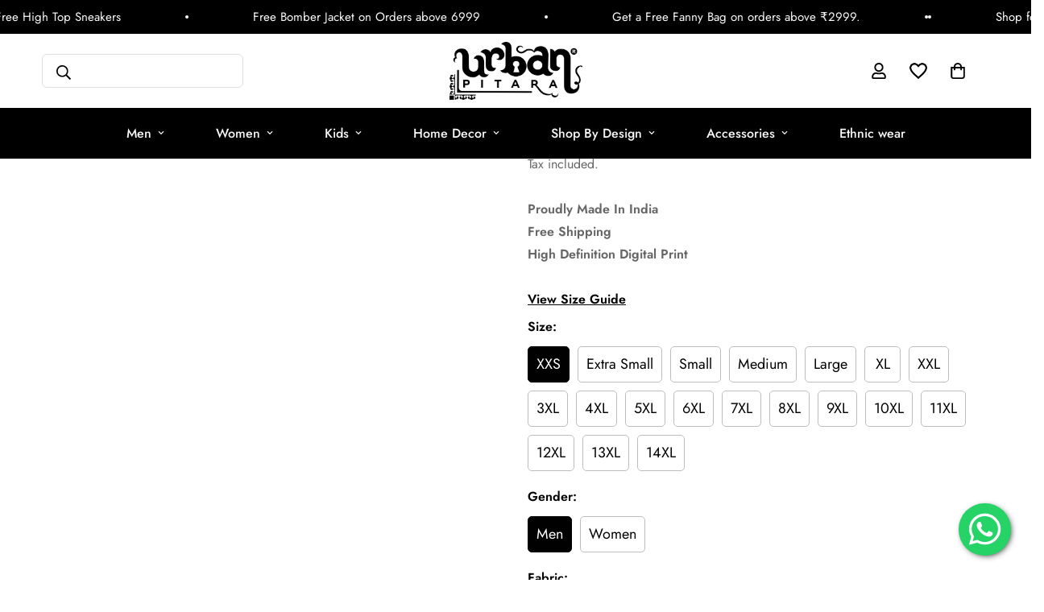

--- FILE ---
content_type: text/html; charset=utf-8
request_url: https://urbanpitara.com/products/dragon-master-oversized-t-shirt
body_size: 74265
content:

<!doctype html>
<html
  class="no-js supports-no-cookies overflow-hidden"
  lang="en"
  data-template="product"
  
>
  <head>
    <!-- Google Tag Manager -->
    <script>
      (function(w,d,s,l,i){w[l]=w[l]||[];w[l].push({'gtm.start':
      new Date().getTime(),event:'gtm.js'});var f=d.getElementsByTagName(s)[0],
      j=d.createElement(s),dl=l!='dataLayer'?'&l='+l:'';j.async=true;j.src=
      'https://www.googletagmanager.com/gtm.js?id='+i+dl;f.parentNode.insertBefore(j,f);
      })(window,document,'script','dataLayer','GTM-5QTXCD4J');
    </script>
    <!-- End Google Tag Manager -->
    <script type="text/javascript">
      (function(c,l,a,r,i,t,y){
          c[a]=c[a]||function(){(c[a].q=c[a].q||[]).push(arguments)};
          t=l.createElement(r);t.async=1;t.src="https://www.clarity.ms/tag/"+i;
          y=l.getElementsByTagName(r)[0];y.parentNode.insertBefore(t,y);
      })(window, document, "clarity", "script", "px81sgjald");
    </script>
    <!-- Google Tag Manager -->
<script>(function(w,d,s,l,i){w[l]=w[l]||[];w[l].push({'gtm.start':
new Date().getTime(),event:'gtm.js'});var f=d.getElementsByTagName(s)[0],
j=d.createElement(s),dl=l!='dataLayer'?'&l='+l:'';j.async=true;j.src=
'https://www.googletagmanager.com/gtm.js?id='+i+dl;f.parentNode.insertBefore(j,f);
})(window,document,'script','dataLayer','GTM-T92GB2M');</script>
<!-- End Google Tag Manager -->
    <!--
      <script src="https://sdk.breeze.in/configs/urbanpitarastore/crt.js" async></script>
      <script src="https://sdk.breeze.in/nexus/ctrl/shopify/mods/170.0.1/mod.js" async></script>
    -->
    

<script>

window.merchantInfo  = {
        mid: "19g6jlrymgk2d",
        environment: "production",
        type: "merchantInfo",
  		storeId: "61369712816",
  		fbpixel: "3251708391744768",
      }
var productFormSelector = '';
var cart = {"note":null,"attributes":{},"original_total_price":0,"total_price":0,"total_discount":0,"total_weight":0.0,"item_count":0,"items":[],"requires_shipping":false,"currency":"INR","items_subtotal_price":0,"cart_level_discount_applications":[],"checkout_charge_amount":0}
var templateName = 'product'
</script>

<script src="https://pdp.gokwik.co/merchant-integration/build/merchant.integration.js?v4"></script>
<script src="http://ajax.googleapis.com/ajax/libs/jquery/1.9.1/jquery.min.js"></script>
<script>
  window.addEventListener('gokwikLoaded', e => {

   $('.gokwik-checkout button').prop('disabled', false);
              $('.gokwik-checkout button').removeClass('disabled');
         $('#gokwik-buy-now').prop('disabled', false);
              $('#gokwik-buy-now').removeClass('disabled');

  const targetElement = document.querySelector("body");
  function debounce(func, delay) {
    let timeoutId;
    return function () {
      const context = this;
      const args = arguments;
      clearTimeout(timeoutId);
      timeoutId = setTimeout(function () {
        func.apply(context, args);
      }, delay);
    };
  }
  const observer = new MutationObserver(() => {
    console.log("Changes in Cart");
    debouncedMyTimer();
  });
  const debouncedMyTimer = debounce(() => {
    observer.disconnect();
    enableGokwikCart();
    observer.observe(targetElement, { childList: true, subtree: true });
  }, 1000);
  function enableGokwikCart() {
      $('.gokwik-checkout button').prop('disabled', false);
              $('.gokwik-checkout button').removeClass('disabled');

  }
  const config = { childList: true, subtree: true };
  observer.observe(targetElement, config);
});
</script>

<style>

.gokwik-checkout {
  width: 100%;
  display: flex;
  justify-content: center;
  flex-direction: column;
  align-items: end;
  margin-bottom: 10px;
}
.gokwik-checkout button {
  max-width:100%;
  width: 100%;
  border: 1px solid red;
  display: flex;
  justify-content: space-between;
  align-items: center;
  background: #000000;
  position: relative;
  margin: 0;
cursor: pointer;
  border-radius: 6px;
  padding: 5px 20px;
  height:55px;
}
#gokwik-buy-now.disabled, .gokwik-disabled{
  opacity:0.5;
  cursor: not-allowed;
  }
  .gokwik-checkout button:focus {
  outline: none;
}
.gokwik-checkout button > span {
  display: flex;
}
.gokwik-checkout button > span.btn-text {
  display: flex;
  flex-direction: column;
  color: #ffffff;
  align-items: flex-start;
}
.gokwik-checkout button > span.btn-text > span:last-child {
	padding-top: 2px;
    font-size: 10px;
    line-height: 10px;
    text-transform: initial;
}
.gokwik-checkout button > span.btn-text > span:first-child {
   font-size: 16px;
   text-transform: uppercase;
}
.gokwik-checkout button > span.pay-opt-icon img:first-child {
  margin-right: 10px;
  margin-left: 10px;
}
/*   Additional */
.gokwik-checkout button.disabled{
  opacity:0.5;
  cursor: not-allowed;
  }
.gokwik-checkout button.disabled .addloadr#btn-loader{
   display: block!important;
}
  #gokwik-buy-now.disabled .addloadr#btn-loader{
   display: block!important;
}
button.swc-sep-btn {
    display: none!important;
}
div#simpl-checkout-cart-v2 .simpl-button {
    margin-bottom: 20px!important;
}
@media(max-width:400px){
  .gokwik-checkout button {
    padding: 5px 10px;
}
  .scd__wrapper:not(.sf-cart) .scd__content {
    width: calc(100% - 10px)!important;
}
  .scd__footer{
    padding-left: 0.5rem!important;
    padding-right: 0.5rem!important;
}
} 

  

 #gokwik-buy-now {
   background: #000000;
   width: 100%;
   color: #ffffff;
   cursor: pointer;
   line-height: 1;
   border: none;
   padding: 15px 10px;
    font-size: 16px;
    margin-bottom: 10px;
    position: relative;
    height: 55px;
    display: flex!important;
    justify-content: center;
    align-items: center;
    text-transform: uppercase;
    /* flex-direction: column; */
    border: 1px solid red;
    margin-top: 20px;
 }
#gokwik-buy-now > .buytxt {
	padding-top: 2px;
    font-size: 10px;
    line-height: 10px;
    text-transform: initial;
}
#gokwik-buy-now:hover{
	border: 1px solid #000;
}  

/* Loader CSS */
  #btn-loader{
    display: none;
    position: absolute;
    top: 0;
    bottom: 0;
    left: 0;
    right: 0;
    justify-content: center;
    align-items: center;
    background:#000000;
    border-radius: 6px;
    
  } 

.cir-loader,
.cir-loader:after {
  border-radius: 50%;
  width: 35px;
  height: 35px;
}
.cir-loader {
  margin: 6px auto;
  font-size: 10px;
  position: relative;
  text-indent: -9999em;
  border-top: 0.5em solid rgba(255, 255, 255, 0.2);
  border-right: 0.5em solid rgba(255, 255, 255, 0.2);
  border-bottom: 0.5em solid rgba(255, 255, 255, 0.2);
  border-left: 0.5em solid #ffffff;
  -webkit-transform: translateZ(0);
  -ms-transform: translateZ(0);
  transform: translateZ(0);
  -webkit-animation: load8 1.1s infinite linear;
  animation: load8 1.1s infinite linear;
}
@-webkit-keyframes load8 {
  0% {
    -webkit-transform: rotate(0deg);
    transform: rotate(0deg);
  }
  100% {
    -webkit-transform: rotate(360deg);
    transform: rotate(360deg);
  }
}
@keyframes load8 {
  0% {
    -webkit-transform: rotate(0deg);
    transform: rotate(0deg);
  }
  100% {
    -webkit-transform: rotate(360deg);
    transform: rotate(360deg);
  }
}
</style> 






    <!-- Google tag (gtag.js) -->
    <script async src="https://www.googletagmanager.com/gtag/js?id=G-GNR3V2Q559"></script>
    <script>
      window.dataLayer = window.dataLayer || [];
      function gtag(){dataLayer.push(arguments);}
      gtag('js', new Date());
      gtag('config','G-GNR3V2Q559',{ 'groups': 'GA4'});
    </script>
    <!-- Snap Pixel Code -->
    <script type="text/lazyload">
      (function(e,t,n){if(e.snaptr)return;var a=e.snaptr=function()
      {a.handleRequest?a.handleRequest.apply(a,arguments):a.queue.push(arguments)};
      a.queue=[];var s='script';r=t.createElement(s);r.async=!0;
      r.src=n;var u=t.getElementsByTagName(s)[0];
      u.parentNode.insertBefore(r,u);})(window,document,
      'https://sc-static.net/scevent.min.js');

      snaptr('init', '9d140abc-938f-464a-9ee6-994ee5b33b82', {
      'user_email': '__INSERT_USER_EMAIL__'
      });

      snaptr('track', 'PAGE_VIEW');
    </script>
    <!-- End Snap Pixel Code -->

    <!-- Hotjar Tracking Code for Urban Pitara -->
    <script type="text/lazyload">
      (function(h,o,t,j,a,r){
          h.hj=h.hj||function(){(h.hj.q=h.hj.q||[]).push(arguments)};
          h._hjSettings={hjid:3669471,hjsv:6};
          a=o.getElementsByTagName('head')[0];
          r=o.createElement('script');r.async=1;
          r.src=t+h._hjSettings.hjid+j+h._hjSettings.hjsv;
          a.appendChild(r);
      })(window,document,'https://static.hotjar.com/c/hotjar-','.js?sv=');
    </script>
    <!-- Google tag (gtag.js) -->
    <script async data-src="https://www.googletagmanager.com/gtag/js?id=AW-11085555998"></script>
    <script>
      window.dataLayer = window.dataLayer || [];
      function gtag(){dataLayer.push(arguments);}
      gtag('js', new Date());

      gtag('config', 'AW-11085555998');
    </script>
    <meta charset="utf-8">
    <meta http-equiv="X-UA-Compatible" content="IE=edge">
    <meta name="viewport" content="width=device-width, initial-scale=1, maximum-scale=1.0, user-scalable=0">
    <meta name="theme-color" content="#000000"><link rel="canonical" href="https://urbanpitara.com/products/dragon-master-oversized-t-shirt">
<link href="//urbanpitara.com/cdn/shop/t/32/assets/theme.css?v=156862077824542660761752213141" rel="stylesheet" type="text/css" media="all" />
<link href="//urbanpitara.com/cdn/shop/t/32/assets/chunk.css?v=148419031456207892391752213141" rel="stylesheet" type="text/css" media="all" />


<link rel="dns-prefetch" href="https://urbanpitara.com/products/dragon-master-oversized-t-shirt" crossorigin>
<link rel="dns-prefetch" href="https://cdn.shopify.com" crossorigin>
<link rel="preconnect" href="https://urbanpitara.com/products/dragon-master-oversized-t-shirt" crossorigin>
<link rel="preconnect" href="https://cdn.shopify.com" crossorigin>

<link href="//urbanpitara.com/cdn/shop/t/32/assets/vendor.min.js?v=79999708355473714711752213141" as="script" rel="preload">
<link href="//urbanpitara.com/cdn/shop/t/32/assets/app.min.js?v=137810436302511662751752213141" as="script" rel="preload">

<link rel="shortcut icon" href="//urbanpitara.com/cdn/shop/files/BOARD_1_1.jpg?crop=center&height=32&v=1696579286&width=32" type="image/png"><title class="product">Dragon Master Oversized T-shirt</title><meta name="description" content="Urban Pitara Oversized T-shirt - high definition digitally printed; call it streetwear; lightweight and sturdy - funky as hell"><meta property="og:site_name" content="URBANPITARASTORE">
<meta property="og:url" content="https://urbanpitara.com/products/dragon-master-oversized-t-shirt">
<meta property="og:title" content="Dragon Master Oversized T-shirt">
<meta property="og:type" content="product">
<meta property="og:description" content="Urban Pitara Oversized T-shirt - high definition digitally printed; call it streetwear; lightweight and sturdy - funky as hell"><meta property="og:image" content="http://urbanpitara.com/cdn/shop/files/Gemini_Generated_Image_srn3ersrn3ersrn3_2.png?v=1767981963">
<meta property="og:image:secure_url" content="https://urbanpitara.com/cdn/shop/files/Gemini_Generated_Image_srn3ersrn3ersrn3_2.png?v=1767981963">
<meta property="og:image:width" content="1672">
<meta property="og:image:height" content="2075"><meta property="og:price:amount" content="999.00">
<meta property="og:price:currency" content="INR"><meta name="twitter:card" content="summary_large_image">
<meta name="twitter:title" content="Dragon Master Oversized T-shirt">
<meta name="twitter:description" content="Urban Pitara Oversized T-shirt - high definition digitally printed; call it streetwear; lightweight and sturdy - funky as hell">

<style>
  @font-face {  font-family: SF-Heading-font;  font-weight:400;  src: url(https://cdn.shopify.com/s/files/1/0561/2742/2636/files/Jost-Regular.ttf?v=1618297125);  font-display: swap;}@font-face {  font-family: SF-Heading-font;  font-weight:500;  src: url(https://cdn.shopify.com/s/files/1/0561/2742/2636/files/Jost-Medium.ttf?v=1618297125);  font-display: swap;}@font-face {  font-family: SF-Heading-font;  font-weight:600;  src: url(https://cdn.shopify.com/s/files/1/0561/2742/2636/files/Jost-SemiBold.ttf?v=1618297125);  font-display: swap;}:root {  --font-stack-header: SF-Heading-font;  --font-weight-header: 400;}@font-face {  font-family: SF-Body-font;  font-weight:400;  src: url(https://cdn.shopify.com/s/files/1/0561/2742/2636/files/Jost-Regular.ttf?v=1618297125);  font-display: swap;}@font-face {  font-family: SF-Body-font;  font-weight:500;  src: url(https://cdn.shopify.com/s/files/1/0561/2742/2636/files/Jost-Medium.ttf?v=1618297125);  font-display: swap;}@font-face {  font-family: SF-Body-font;  font-weight:600;  src: url(https://cdn.shopify.com/s/files/1/0561/2742/2636/files/Jost-SemiBold.ttf?v=1618297125);  font-display: swap;}:root {  --font-stack-body: 'SF-Body-font';  --font-weight-body: 400;;}
</style>
<style>
  html{font-size:calc(var(--font-base-size,16) * 1px)}body{font-family:var(--font-stack-body)!important;font-weight:var(--font-weight-body);font-style:var(--font-style-body);color:var(--color-body-text);font-size:calc(var(--font-base-size,16) * 1px);line-height:calc(var(--base-line-height) * 1px);scroll-behavior:smooth}body .h1,body .h2,body .h3,body .h4,body .h5,body .h6,body h1,body h2,body h3,body h4,body h5,body h6{font-family:var(--font-stack-header);font-weight:var(--font-weight-header);font-style:var(--font-style-header);color:var(--color-heading-text);line-height:normal}body .h1,body h1{font-size:calc(((var(--font-h1-mobile))/ (var(--font-base-size))) * 1rem)}body .h2,body h2{font-size:calc(((var(--font-h2-mobile))/ (var(--font-base-size))) * 1rem)}body .h3,body h3{font-size:calc(((var(--font-h3-mobile))/ (var(--font-base-size))) * 1rem)}body .h4,body h4{font-size:calc(((var(--font-h4-mobile))/ (var(--font-base-size))) * 1rem)}body .h5,body h5{font-size:calc(((var(--font-h5-mobile))/ (var(--font-base-size))) * 1rem)}body .h6,body h6{font-size:calc(((var(--font-h6-mobile))/ (var(--font-base-size))) * 1rem);line-height:1.4}@media only screen and (min-width:768px){body .h1,body h1{font-size:calc(((var(--font-h1-desktop))/ (var(--font-base-size))) * 1rem)}body .h2,body h2{font-size:calc(((var(--font-h2-desktop))/ (var(--font-base-size))) * 1rem)}body .h3,body h3{font-size:calc(((var(--font-h3-desktop))/ (var(--font-base-size))) * 1rem)}body .h4,body h4{font-size:calc(((var(--font-h4-desktop))/ (var(--font-base-size))) * 1rem)}body .h5,body h5{font-size:calc(((var(--font-h5-desktop))/ (var(--font-base-size))) * 1rem)}body .h6,body h6{font-size:calc(((var(--font-h6-desktop))/ (var(--font-base-size))) * 1rem)}}.swiper-wrapper{display:flex}.swiper-container:not(.swiper-container-initialized) .swiper-slide{width:calc(100% / var(--items,1));flex:0 0 auto}@media (max-width:1023px){.swiper-container:not(.swiper-container-initialized) .swiper-slide{min-width:40vw;flex:0 0 auto}}@media (max-width:767px){.swiper-container:not(.swiper-container-initialized) .swiper-slide{min-width:66vw;flex:0 0 auto}}.opacity-0{opacity:0}.opacity-100{opacity:1!important;}.placeholder-background{position:absolute;top:0;right:0;bottom:0;left:0;pointer-events:none}.placeholder-background--animation{background-color:#000;animation:placeholder-background-loading 1.5s infinite linear}[data-image-loading]{position:relative}[data-image-loading]:after{content:'';background-color:#000;animation:placeholder-background-loading 1.5s infinite linear;position:absolute;top:0;left:0;width:100%;height:100%;z-index:1}[data-image-loading] img.lazyload{opacity:0}[data-image-loading] img.lazyloaded{opacity:1}.no-js [data-image-loading]{animation-name:none}.lazyload--fade-in{opacity:0;transition:.25s all}.lazyload--fade-in.lazyloaded{opacity:1}@media (min-width:768px){.hidden.md\:block{display:block!important}.hidden.md\:flex{display:flex!important}.hidden.md\:grid{display:grid!important}}@media (min-width:1024px){.hidden.lg\:block{display:block!important}.hidden.lg\:flex{display:flex!important}.hidden.lg\:grid{display:grid!important}}@media (min-width:1280px){.hidden.xl\:block{display:block!important}.hidden.xl\:flex{display:flex!important}.hidden.xl\:grid{display:grid!important}}

  h1, .h1,
  h2, .h2,
  h3, .h3,
  h4, .h4,
  h5, .h5,
  h6, .h6 {
    letter-spacing: 0px;
  }
</style>

    <script>
  // https://codebeautify.org/jsviewer
  try {
    window.MinimogSettings = window.MinimogSettings || {};
    window.___mnag = 'userA' + (window.___mnag1 || '') + 'gent';

    document.documentElement.className = document.documentElement.className.replace('supports-no-cookies', 'supports-cookies').replace('no-js', 'js');
  } catch (error) {
    console.warn('Failed to execute critical scripts', error);
  }

  try {
    // Page speed agent
    var _nu = navigator[window.___mnag];
    var _psas = [
      {
        'b': 'ome-Li',
        'c': 'ghth',
        'd': 'ouse',
        'a': 'Chr',
      },
      {
        'd': 'hts',
        'a': 'Sp',
        'c': 'nsig',
        'b': 'eed I',
      },
      {
        'b': ' Lin',
        'd': '6_64',
        'a': 'X11;',
        'c': 'ux x8',
      }
    ];
    function __fn(i) {
      return Object.keys(_psas[i]).sort().reduce(function (a, c) { return a + _psas[i][c] }, '');
    }

    var __isPSA = (_nu.indexOf(__fn(0)) > -1 || _nu.indexOf(__fn(1)) > -1 || _nu.indexOf(__fn(2)) > -1);
    // var __isPSA = true

    window.___mnag = '!1';
    _psas = null;
  } catch (err) {
    var __isPSA = false;
    var _psas = null;
    window.___mnag = '!1';
  }

  // __activateStyle(this)
  function __as(l) {
    l.rel = 'stylesheet';
    l.media = 'all';
    l.removeAttribute('onload');
  }

  // _onChunkStyleLoad(this)
  function __ocsl(l) {
    if (!__isPSA) __as(l);
  }

  window.__isPSA = __isPSA;
</script>

    

    <link href="//urbanpitara.com/cdn/shop/t/32/assets/theme.css?v=156862077824542660761752213141" rel="stylesheet" type="text/css" media="all" />
    <link href="//urbanpitara.com/cdn/shop/t/32/assets/chunk.css?v=148419031456207892391752213141" rel="stylesheet" type="text/css" media="all" />

    
<style data-shopify>:root {    /* ANIMATIONS */    --m-animation-duration: 600ms;    --m-animation-fade-in-up: m-fade-in-up var(--m-animation-duration) cubic-bezier(0, 0, 0.3, 1) forwards;    --m-animation-fade-in-left: m-fade-in-left var(--m-animation-duration) cubic-bezier(0, 0, 0.3, 1) forwards;    --m-animation-fade-in-right: m-fade-in-right var(--m-animation-duration) cubic-bezier(0, 0, 0.3, 1) forwards;    --m-animation-fade-in-left-rtl: m-fade-in-left-rtl var(--m-animation-duration) cubic-bezier(0, 0, 0.3, 1) forwards;    --m-animation-fade-in-right-rtl: m-fade-in-right-rtl var(--m-animation-duration) cubic-bezier(0, 0, 0.3, 1) forwards;    --m-animation-fade-in: m-fade-in calc(var(--m-animation-duration) * 2) cubic-bezier(0, 0, 0.3, 1);    --m-animation-zoom-fade: m-zoom-fade var(--m-animation-duration) ease forwards;		/* BODY */		--base-line-height: 28;		/* PRIMARY COLORS */		--color-primary: #000000;		--plyr-color-main: #000000;		--color-primary-darker: #333333;		/* TEXT COLORS */		--color-body-text: #000000;		--color-heading-text: #000000;		--color-sub-text: #666666;		--color-text-link: #000000;		--color-text-link-hover: #999999;		/* BUTTON COLORS */		--color-btn-bg:  #000000;		--color-btn-bg-hover: #000000;		--color-btn-text: #ffffff;		--color-btn-text-hover: #ffffff;    	--color-btn-secondary-border: #000000;    	--color-btn-secondary-text: #000000;		--btn-letter-spacing: 0px;		--btn-border-radius: 5px;		--btn-border-width: 1px;		--btn-line-height: 23px;				/* PRODUCT COLORS */		--product-title-color: #000000;		--product-sale-price-color: #666666;		--product-regular-price-color: #000000;		--product-type-color: #666666;		--product-desc-color: #666666;		/* TOPBAR COLORS */		--color-topbar-background: #ffffff;		--color-topbar-text: #000000;		/* MENU BAR COLORS */		--color-menu-background: #000000;		--color-menu-text: #f8f8f8;		/* BORDER COLORS */		--color-border: #dedede;		/* FOOTER COLORS */		--color-footer-text: #ffffff;		--color-footer-subtext: #ffffff;		--color-footer-background: #000000;		--color-footer-link: #ffffff;		--color-footer-link-hover: #ffffff;		--color-footer-background-mobile: #000000;		/* FOOTER BOTTOM COLORS */		--color-footer-bottom-text: #ffffff;		--color-footer-bottom-background: #000000;		--color-footer-bottom-background-mobile: #000000;		/* HEADER */		--color-header-text: #000000;		--color-header-transparent-text: #ffffff;		--color-main-background: #ffffff;		--color-field-background: #ffffff;		--color-header-background: #ffffff;		--color-cart-wishlist-count: #ffffff;		--bg-cart-wishlist-count: #da3f3f;		--swatch-item-background-default: #f7f8fa;		--text-gray-400: #777777;		--text-gray-9b: #9b9b9b;		--text-black: #000000;		--text-white: #ffffff;		--bg-gray-400: #f7f8fa;		--bg-black: #000000;		--rounded-full: 9999px;		--border-color-1: #eeeeee;		--border-color-2: #b2b2b2;		--border-color-3: #d2d2d2;		--border-color-4: #737373;		--color-secondary: #666666;		--color-success: #3a8735;		--color-warning: #ff706b;		--color-info: #959595;		--color-disabled: #cecece;		--bg-disabled: #f7f7f7;		--bg-hover: #737373;		--bg-color-tooltip: #000000;		--text-color-tooltip: #ffffff;		--color-image-overlay: #000000;		--opacity-image-overlay: 0.2;		--theme-shadow: 0 5px 15px 0 rgba(0, 0, 0, 0.07);    	--arrow-select-box: url(//urbanpitara.com/cdn/shop/t/32/assets/ar-down.svg?v=92728264558441377851752213141);		/* FONT SIZES */		--font-base-size: 16;		--font-btn-size: 16px;		--font-btn-weight: 500;		--font-h1-desktop: 54;		--font-h1-mobile: 50;		--font-h2-desktop: 42;		--font-h2-mobile: 37;		--font-h3-desktop: 31;		--font-h3-mobile: 28;		--font-h4-desktop: 27;		--font-h4-mobile: 24;		--font-h5-desktop: 23;		--font-h5-mobile: 20;		--font-h6-desktop: 21;		--font-h6-mobile: 19;    	--arrow-down-url: url(//urbanpitara.com/cdn/shop/t/32/assets/arrow-down.svg?v=157552497485556416461752213141);    	--arrow-down-white-url: url(//urbanpitara.com/cdn/shop/t/32/assets/arrow-down-white.svg?v=70535736727834135531752213141);    	--product-title-line-clamp: unset;		--spacing-sections-desktop: 55px;        --spacing-sections-tablet: 41px;        --spacing-sections-mobile: 28px;	}
</style><link href="//urbanpitara.com/cdn/shop/t/32/assets/product-template.css?v=67949712502479484401752213141" rel="stylesheet" type="text/css" media="all" />
<link media="print" onload="this.media = 'all'" rel="stylesheet" href="//urbanpitara.com/cdn/shop/t/32/assets/vendor.css?v=28710240041808722351752213141">

<link href="//urbanpitara.com/cdn/shop/t/32/assets/custom.css?v=35846770439023385181762496324" rel="stylesheet" type="text/css" media="all" />

<style data-shopify>body {
    --container-width: 1200;
    --fluid-container-width: 1620px;
    --fluid-container-offset: 65px;
    background-color: #ffffff;
  }
  [style*="--aspect-ratio"]:before {
    padding-top: calc(100% / (0.0001 + var(--aspect-ratio, 16/9)));
  }
  @media ( max-width: 767px ) {
    [style*="--aspect-ratio"]:before {
      padding-top: calc(100% / (0.0001 + var(--aspect-ratio-mobile, var(--aspect-ratio, 16/9)) ));
    }
  }.sf-topbar {  border-color: #eee;}.sf__font-normal {  font-weight: 400;}body .sf-footer__block .social-media-links {  gap: 12px;  margin: 0;  padding: 5px;  flex-wrap: wrap;}body .sf-footer__block .social-media-links a {  color: #222;  width: 48px;  height: 48px;  padding: 0;  display: inline-flex;  align-items: center;  justify-content: center;  border-radius: 50%;  background-color: #E9E9E9;  transition: all .3s;}body .sf-footer__block .social-media-links a:hover {  background-color: #222;  color: #fff;  box-shadow: 0 0 0 0.2rem #222;}@media (min-width: 1536px) {  body .sf__footer-block-newsletter .sf__footer-block-title {    font-size: 42px;  }}
</style>


    <script src="//urbanpitara.com/cdn/shop/t/32/assets/vendor.min.js?v=79999708355473714711752213141" defer="defer"></script>
    <script src="//urbanpitara.com/cdn/shop/t/32/assets/theme-global.js?v=22997602028110531981752213141" defer="defer"></script>
    <script src="//urbanpitara.com/cdn/shop/t/32/assets/app.min.js?v=137810436302511662751752213141" defer="defer"></script><script src="//urbanpitara.com/cdn/shop/t/32/assets/animations.min.js?v=91103216221161842421752213141" defer="defer"></script>
      <script src="//urbanpitara.com/cdn/shop/t/32/assets/prefetch.js?v=29236241767598493781752213141" type="text/javascript"></script>
    

    <script>var loox_global_hash = '1698150403840';</script><script>var loox_pop_active = true;var loox_pop_display = {"home_page":true,"product_page":true,"cart_page":true,"other_pages":true};</script><style>.loox-reviews-default { max-width: 1200px; margin: 0 auto; }.loox-rating .loox-icon { color:#f50707; }</style><svg xmlns="http://www.w3.org/2000/svg" style="display: none" id="loox-rating-icon-svg-store">
	<defs>
		<clipPath id="looxicons-rating-icon-fill_star-pointy-fill__a">
			<path d="M0 0h24v24H0z" />
		</clipPath>

		<clipPath id="looxicons-rating-icon-line_star-pointy-line__a">
			<path d="M0 0h24v24H0z" />
		</clipPath>
	</defs>
	<symbol id="looxicons-rating-icon-fill" viewBox="0 0 24 24" fill="currentcolor">
		<g clip-path="url(#star-pointy-fill__a)">
			<path
				d="m12 19.261-7.416 4.151 1.656-8.335L0 9.306l8.44-1.002L12 .588l3.56 7.717L24 9.306l-6.24 5.77 1.656 8.336L12 19.262Z"
			/>
		</g>
	</symbol>
	<symbol id="looxicons-rating-icon-line" viewBox="0 0 24 24" fill="currentcolor">
		<g clip-path="url(#star-pointy-line__a)">
			<path
				d="m12 19.261-7.416 4.151 1.656-8.335L0 9.306l8.44-1.002L12 .588l3.56 7.717L24 9.306l-6.24 5.77 1.656 8.336L12 19.262Zm0-2.41 4.465 2.5-.997-5.019 3.756-3.475-5.081-.602L12 5.608l-2.143 4.648-5.081.601 3.756 3.475-.997 5.019L12 16.85Z"
			/>
		</g>
	</symbol>
	<defs>
		<style>
			.lx-icon-fill {
				--lx-fill-width: calc(100% - var(--lx-rating-percent, 0%));
				clip-path: inset(0 var(--lx-fill-width, 0) 0 0);
			}
			.lx-icon-line {
				clip-path: inset(0 0 0 var(--lx-rating-percent, 0%));
			}
			[data-lx-fill='empty'] {
				--lx-rating-percent: 0%;
			}
			[data-lx-fill='half'] {
				--lx-rating-percent: 50%;
			}
			[data-lx-fill='full'] {
				--lx-rating-percent: 100%;
			}
		</style>

		<g id="looxicons-rating-icon">
			<use href="#looxicons-rating-icon-line" class="lx-icon-line"></use>
			<use href="#looxicons-rating-icon-fill" class="lx-icon-fill"></use>
		</g>
	</defs>
</svg>


    <script
      src="https://swiftcheckoutintegration.vercel.app/?merchant=652506434c1ae46b481fde3b"
      type="text/javascript"
      data-swift-swc="urbanpitarastore.myshopify.com"
      async=""
    >
      // https://swiftcheckoutintegration.vercel.app/?merchant=652506434c1ae46b481fde3b
      // http://localhost:8080/swc-shopify-urbanPitara.js
    </script>
    <script>window.performance && window.performance.mark && window.performance.mark('shopify.content_for_header.start');</script><meta name="google-site-verification" content="UTRB_VRKZfkjp5xN2vLZiBW0WDdkeS1kZrqtK_D-KDE">
<meta id="shopify-digital-wallet" name="shopify-digital-wallet" content="/61369712816/digital_wallets/dialog">
<link rel="alternate" type="application/json+oembed" href="https://urbanpitara.com/products/dragon-master-oversized-t-shirt.oembed">
<script async="async" src="/checkouts/internal/preloads.js?locale=en-IN"></script>
<script id="shopify-features" type="application/json">{"accessToken":"6f9212b012a97babb8e3097c822c957b","betas":["rich-media-storefront-analytics"],"domain":"urbanpitara.com","predictiveSearch":true,"shopId":61369712816,"locale":"en"}</script>
<script>var Shopify = Shopify || {};
Shopify.shop = "urbanpitarastore.myshopify.com";
Shopify.locale = "en";
Shopify.currency = {"active":"INR","rate":"1.0"};
Shopify.country = "IN";
Shopify.theme = {"name":"Copy of Design Update HJ(03\/04)| Kwikpass","id":143204778160,"schema_name":"Minimog - OS 2.0","schema_version":"3.5.0","theme_store_id":null,"role":"main"};
Shopify.theme.handle = "null";
Shopify.theme.style = {"id":null,"handle":null};
Shopify.cdnHost = "urbanpitara.com/cdn";
Shopify.routes = Shopify.routes || {};
Shopify.routes.root = "/";</script>
<script type="module">!function(o){(o.Shopify=o.Shopify||{}).modules=!0}(window);</script>
<script>!function(o){function n(){var o=[];function n(){o.push(Array.prototype.slice.apply(arguments))}return n.q=o,n}var t=o.Shopify=o.Shopify||{};t.loadFeatures=n(),t.autoloadFeatures=n()}(window);</script>
<script id="shop-js-analytics" type="application/json">{"pageType":"product"}</script>
<script defer="defer" async type="module" src="//urbanpitara.com/cdn/shopifycloud/shop-js/modules/v2/client.init-shop-cart-sync_C5BV16lS.en.esm.js"></script>
<script defer="defer" async type="module" src="//urbanpitara.com/cdn/shopifycloud/shop-js/modules/v2/chunk.common_CygWptCX.esm.js"></script>
<script type="module">
  await import("//urbanpitara.com/cdn/shopifycloud/shop-js/modules/v2/client.init-shop-cart-sync_C5BV16lS.en.esm.js");
await import("//urbanpitara.com/cdn/shopifycloud/shop-js/modules/v2/chunk.common_CygWptCX.esm.js");

  window.Shopify.SignInWithShop?.initShopCartSync?.({"fedCMEnabled":true,"windoidEnabled":true});

</script>
<script>(function() {
  var isLoaded = false;
  function asyncLoad() {
    if (isLoaded) return;
    isLoaded = true;
    var urls = ["https:\/\/intg.snapchat.com\/shopify\/shopify-scevent-init.js?id=9d140abc-938f-464a-9ee6-994ee5b33b82\u0026shop=urbanpitarastore.myshopify.com","https:\/\/logisy.s3.amazonaws.com\/logisy-theme.js?shop=urbanpitarastore.myshopify.com"];
    for (var i = 0; i < urls.length; i++) {
      var s = document.createElement('script');
      s.type = 'text/javascript';
      s.async = true;
      s.src = urls[i];
      var x = document.getElementsByTagName('script')[0];
      x.parentNode.insertBefore(s, x);
    }
  };
  if(window.attachEvent) {
    window.attachEvent('onload', asyncLoad);
  } else {
    window.addEventListener('load', asyncLoad, false);
  }
})();</script>
<script id="__st">var __st={"a":61369712816,"offset":19800,"reqid":"471df6ba-5617-4681-be2d-da5e36bb5a3b-1768693794","pageurl":"urbanpitara.com\/products\/dragon-master-oversized-t-shirt","u":"12811385a331","p":"product","rtyp":"product","rid":7072465256624};</script>
<script>window.ShopifyPaypalV4VisibilityTracking = true;</script>
<script id="captcha-bootstrap">!function(){'use strict';const t='contact',e='account',n='new_comment',o=[[t,t],['blogs',n],['comments',n],[t,'customer']],c=[[e,'customer_login'],[e,'guest_login'],[e,'recover_customer_password'],[e,'create_customer']],r=t=>t.map((([t,e])=>`form[action*='/${t}']:not([data-nocaptcha='true']) input[name='form_type'][value='${e}']`)).join(','),a=t=>()=>t?[...document.querySelectorAll(t)].map((t=>t.form)):[];function s(){const t=[...o],e=r(t);return a(e)}const i='password',u='form_key',d=['recaptcha-v3-token','g-recaptcha-response','h-captcha-response',i],f=()=>{try{return window.sessionStorage}catch{return}},m='__shopify_v',_=t=>t.elements[u];function p(t,e,n=!1){try{const o=window.sessionStorage,c=JSON.parse(o.getItem(e)),{data:r}=function(t){const{data:e,action:n}=t;return t[m]||n?{data:e,action:n}:{data:t,action:n}}(c);for(const[e,n]of Object.entries(r))t.elements[e]&&(t.elements[e].value=n);n&&o.removeItem(e)}catch(o){console.error('form repopulation failed',{error:o})}}const l='form_type',E='cptcha';function T(t){t.dataset[E]=!0}const w=window,h=w.document,L='Shopify',v='ce_forms',y='captcha';let A=!1;((t,e)=>{const n=(g='f06e6c50-85a8-45c8-87d0-21a2b65856fe',I='https://cdn.shopify.com/shopifycloud/storefront-forms-hcaptcha/ce_storefront_forms_captcha_hcaptcha.v1.5.2.iife.js',D={infoText:'Protected by hCaptcha',privacyText:'Privacy',termsText:'Terms'},(t,e,n)=>{const o=w[L][v],c=o.bindForm;if(c)return c(t,g,e,D).then(n);var r;o.q.push([[t,g,e,D],n]),r=I,A||(h.body.append(Object.assign(h.createElement('script'),{id:'captcha-provider',async:!0,src:r})),A=!0)});var g,I,D;w[L]=w[L]||{},w[L][v]=w[L][v]||{},w[L][v].q=[],w[L][y]=w[L][y]||{},w[L][y].protect=function(t,e){n(t,void 0,e),T(t)},Object.freeze(w[L][y]),function(t,e,n,w,h,L){const[v,y,A,g]=function(t,e,n){const i=e?o:[],u=t?c:[],d=[...i,...u],f=r(d),m=r(i),_=r(d.filter((([t,e])=>n.includes(e))));return[a(f),a(m),a(_),s()]}(w,h,L),I=t=>{const e=t.target;return e instanceof HTMLFormElement?e:e&&e.form},D=t=>v().includes(t);t.addEventListener('submit',(t=>{const e=I(t);if(!e)return;const n=D(e)&&!e.dataset.hcaptchaBound&&!e.dataset.recaptchaBound,o=_(e),c=g().includes(e)&&(!o||!o.value);(n||c)&&t.preventDefault(),c&&!n&&(function(t){try{if(!f())return;!function(t){const e=f();if(!e)return;const n=_(t);if(!n)return;const o=n.value;o&&e.removeItem(o)}(t);const e=Array.from(Array(32),(()=>Math.random().toString(36)[2])).join('');!function(t,e){_(t)||t.append(Object.assign(document.createElement('input'),{type:'hidden',name:u})),t.elements[u].value=e}(t,e),function(t,e){const n=f();if(!n)return;const o=[...t.querySelectorAll(`input[type='${i}']`)].map((({name:t})=>t)),c=[...d,...o],r={};for(const[a,s]of new FormData(t).entries())c.includes(a)||(r[a]=s);n.setItem(e,JSON.stringify({[m]:1,action:t.action,data:r}))}(t,e)}catch(e){console.error('failed to persist form',e)}}(e),e.submit())}));const S=(t,e)=>{t&&!t.dataset[E]&&(n(t,e.some((e=>e===t))),T(t))};for(const o of['focusin','change'])t.addEventListener(o,(t=>{const e=I(t);D(e)&&S(e,y())}));const B=e.get('form_key'),M=e.get(l),P=B&&M;t.addEventListener('DOMContentLoaded',(()=>{const t=y();if(P)for(const e of t)e.elements[l].value===M&&p(e,B);[...new Set([...A(),...v().filter((t=>'true'===t.dataset.shopifyCaptcha))])].forEach((e=>S(e,t)))}))}(h,new URLSearchParams(w.location.search),n,t,e,['guest_login'])})(!0,!0)}();</script>
<script integrity="sha256-4kQ18oKyAcykRKYeNunJcIwy7WH5gtpwJnB7kiuLZ1E=" data-source-attribution="shopify.loadfeatures" defer="defer" src="//urbanpitara.com/cdn/shopifycloud/storefront/assets/storefront/load_feature-a0a9edcb.js" crossorigin="anonymous"></script>
<script data-source-attribution="shopify.dynamic_checkout.dynamic.init">var Shopify=Shopify||{};Shopify.PaymentButton=Shopify.PaymentButton||{isStorefrontPortableWallets:!0,init:function(){window.Shopify.PaymentButton.init=function(){};var t=document.createElement("script");t.src="https://urbanpitara.com/cdn/shopifycloud/portable-wallets/latest/portable-wallets.en.js",t.type="module",document.head.appendChild(t)}};
</script>
<script data-source-attribution="shopify.dynamic_checkout.buyer_consent">
  function portableWalletsHideBuyerConsent(e){var t=document.getElementById("shopify-buyer-consent"),n=document.getElementById("shopify-subscription-policy-button");t&&n&&(t.classList.add("hidden"),t.setAttribute("aria-hidden","true"),n.removeEventListener("click",e))}function portableWalletsShowBuyerConsent(e){var t=document.getElementById("shopify-buyer-consent"),n=document.getElementById("shopify-subscription-policy-button");t&&n&&(t.classList.remove("hidden"),t.removeAttribute("aria-hidden"),n.addEventListener("click",e))}window.Shopify?.PaymentButton&&(window.Shopify.PaymentButton.hideBuyerConsent=portableWalletsHideBuyerConsent,window.Shopify.PaymentButton.showBuyerConsent=portableWalletsShowBuyerConsent);
</script>
<script>
  function portableWalletsCleanup(e){e&&e.src&&console.error("Failed to load portable wallets script "+e.src);var t=document.querySelectorAll("shopify-accelerated-checkout .shopify-payment-button__skeleton, shopify-accelerated-checkout-cart .wallet-cart-button__skeleton"),e=document.getElementById("shopify-buyer-consent");for(let e=0;e<t.length;e++)t[e].remove();e&&e.remove()}function portableWalletsNotLoadedAsModule(e){e instanceof ErrorEvent&&"string"==typeof e.message&&e.message.includes("import.meta")&&"string"==typeof e.filename&&e.filename.includes("portable-wallets")&&(window.removeEventListener("error",portableWalletsNotLoadedAsModule),window.Shopify.PaymentButton.failedToLoad=e,"loading"===document.readyState?document.addEventListener("DOMContentLoaded",window.Shopify.PaymentButton.init):window.Shopify.PaymentButton.init())}window.addEventListener("error",portableWalletsNotLoadedAsModule);
</script>

<script type="module" src="https://urbanpitara.com/cdn/shopifycloud/portable-wallets/latest/portable-wallets.en.js" onError="portableWalletsCleanup(this)" crossorigin="anonymous"></script>
<script nomodule>
  document.addEventListener("DOMContentLoaded", portableWalletsCleanup);
</script>

<link id="shopify-accelerated-checkout-styles" rel="stylesheet" media="screen" href="https://urbanpitara.com/cdn/shopifycloud/portable-wallets/latest/accelerated-checkout-backwards-compat.css" crossorigin="anonymous">
<style id="shopify-accelerated-checkout-cart">
        #shopify-buyer-consent {
  margin-top: 1em;
  display: inline-block;
  width: 100%;
}

#shopify-buyer-consent.hidden {
  display: none;
}

#shopify-subscription-policy-button {
  background: none;
  border: none;
  padding: 0;
  text-decoration: underline;
  font-size: inherit;
  cursor: pointer;
}

#shopify-subscription-policy-button::before {
  box-shadow: none;
}

      </style>

<script>window.performance && window.performance.mark && window.performance.mark('shopify.content_for_header.end');</script>
  
<link rel="stylesheet" href="https://cdnjs.cloudflare.com/ajax/libs/font-awesome/5.15.1/css/all.min.css">
    <style>
        #sy-whatshelp {
            right: 25px;
            bottom: 30px;
            position: fixed;
            z-index: 9999;
        }

        #sy-whatshelp a.sywh-open-services {
            background-color: #25d366;
            color: #fff;
            line-height: 55px;
            margin-top: 10px;
            border: none;
            cursor: pointer;
            font-size: 45px;
            width: 65px;
            height: 65px;
            text-align: center;
            box-shadow: 2px 2px 8px -3px #000;
            border-radius: 100%;
            -webkit-border-radius: 100%;
            -moz-border-radius: 100%;
            -ms-border-radius: 100%;
            display: inline-block;
        }

        #sy-whatshelp a.sywh-open-services i {
            line-height: 65px;
        }
    </style>

    
	<!-- BEGIN app block: shopify://apps/judge-me-reviews/blocks/judgeme_core/61ccd3b1-a9f2-4160-9fe9-4fec8413e5d8 --><!-- Start of Judge.me Core -->






<link rel="dns-prefetch" href="https://cdnwidget.judge.me">
<link rel="dns-prefetch" href="https://cdn.judge.me">
<link rel="dns-prefetch" href="https://cdn1.judge.me">
<link rel="dns-prefetch" href="https://api.judge.me">

<script data-cfasync='false' class='jdgm-settings-script'>window.jdgmSettings={"pagination":5,"disable_web_reviews":true,"badge_no_review_text":"No reviews","badge_n_reviews_text":"{{ n }} review/reviews","hide_badge_preview_if_no_reviews":true,"badge_hide_text":false,"enforce_center_preview_badge":false,"widget_title":"Customer Reviews","widget_open_form_text":"Write a review","widget_close_form_text":"Cancel review","widget_refresh_page_text":"Refresh page","widget_summary_text":"Based on {{ number_of_reviews }} review/reviews","widget_no_review_text":"Be the first to write a review","widget_name_field_text":"Display name","widget_verified_name_field_text":"Verified Name (public)","widget_name_placeholder_text":"Display name","widget_required_field_error_text":"This field is required.","widget_email_field_text":"Email address","widget_verified_email_field_text":"Verified Email (private, can not be edited)","widget_email_placeholder_text":"Your email address","widget_email_field_error_text":"Please enter a valid email address.","widget_rating_field_text":"Rating","widget_review_title_field_text":"Review Title","widget_review_title_placeholder_text":"Give your review a title","widget_review_body_field_text":"Review content","widget_review_body_placeholder_text":"Start writing here...","widget_pictures_field_text":"Picture/Video (optional)","widget_submit_review_text":"Submit Review","widget_submit_verified_review_text":"Submit Verified Review","widget_submit_success_msg_with_auto_publish":"Thank you! Please refresh the page in a few moments to see your review. You can remove or edit your review by logging into \u003ca href='https://judge.me/login' target='_blank' rel='nofollow noopener'\u003eJudge.me\u003c/a\u003e","widget_submit_success_msg_no_auto_publish":"Thank you! Your review will be published as soon as it is approved by the shop admin. You can remove or edit your review by logging into \u003ca href='https://judge.me/login' target='_blank' rel='nofollow noopener'\u003eJudge.me\u003c/a\u003e","widget_show_default_reviews_out_of_total_text":"Showing {{ n_reviews_shown }} out of {{ n_reviews }} reviews.","widget_show_all_link_text":"Show all","widget_show_less_link_text":"Show less","widget_author_said_text":"{{ reviewer_name }} said:","widget_days_text":"{{ n }} days ago","widget_weeks_text":"{{ n }} week/weeks ago","widget_months_text":"{{ n }} month/months ago","widget_years_text":"{{ n }} year/years ago","widget_yesterday_text":"Yesterday","widget_today_text":"Today","widget_replied_text":"\u003e\u003e {{ shop_name }} replied:","widget_read_more_text":"Read more","widget_reviewer_name_as_initial":"","widget_rating_filter_color":"#fbcd0a","widget_rating_filter_see_all_text":"See all reviews","widget_sorting_most_recent_text":"Most Recent","widget_sorting_highest_rating_text":"Highest Rating","widget_sorting_lowest_rating_text":"Lowest Rating","widget_sorting_with_pictures_text":"Only Pictures","widget_sorting_most_helpful_text":"Most Helpful","widget_open_question_form_text":"Ask a question","widget_reviews_subtab_text":"Reviews","widget_questions_subtab_text":"Questions","widget_question_label_text":"Question","widget_answer_label_text":"Answer","widget_question_placeholder_text":"Write your question here","widget_submit_question_text":"Submit Question","widget_question_submit_success_text":"Thank you for your question! We will notify you once it gets answered.","verified_badge_text":"Verified","verified_badge_bg_color":"","verified_badge_text_color":"","verified_badge_placement":"left-of-reviewer-name","widget_review_max_height":"","widget_hide_border":false,"widget_social_share":false,"widget_thumb":false,"widget_review_location_show":false,"widget_location_format":"","all_reviews_include_out_of_store_products":true,"all_reviews_out_of_store_text":"(out of store)","all_reviews_pagination":100,"all_reviews_product_name_prefix_text":"about","enable_review_pictures":true,"enable_question_anwser":false,"widget_theme":"default","review_date_format":"dd/mm/yy","default_sort_method":"most-recent","widget_product_reviews_subtab_text":"Product Reviews","widget_shop_reviews_subtab_text":"Shop Reviews","widget_other_products_reviews_text":"Reviews for other products","widget_store_reviews_subtab_text":"Store reviews","widget_no_store_reviews_text":"This store hasn't received any reviews yet","widget_web_restriction_product_reviews_text":"This product hasn't received any reviews yet","widget_no_items_text":"No items found","widget_show_more_text":"Show more","widget_write_a_store_review_text":"Write a Store Review","widget_other_languages_heading":"Reviews in Other Languages","widget_translate_review_text":"Translate review to {{ language }}","widget_translating_review_text":"Translating...","widget_show_original_translation_text":"Show original ({{ language }})","widget_translate_review_failed_text":"Review couldn't be translated.","widget_translate_review_retry_text":"Retry","widget_translate_review_try_again_later_text":"Try again later","show_product_url_for_grouped_product":false,"widget_sorting_pictures_first_text":"Pictures First","show_pictures_on_all_rev_page_mobile":false,"show_pictures_on_all_rev_page_desktop":false,"floating_tab_hide_mobile_install_preference":false,"floating_tab_button_name":"★ Reviews","floating_tab_title":"Let customers speak for us","floating_tab_button_color":"","floating_tab_button_background_color":"","floating_tab_url":"","floating_tab_url_enabled":false,"floating_tab_tab_style":"text","all_reviews_text_badge_text":"Customers rate us {{ shop.metafields.judgeme.all_reviews_rating | round: 1 }}/5 based on {{ shop.metafields.judgeme.all_reviews_count }} reviews.","all_reviews_text_badge_text_branded_style":"{{ shop.metafields.judgeme.all_reviews_rating | round: 1 }} out of 5 stars based on {{ shop.metafields.judgeme.all_reviews_count }} reviews","is_all_reviews_text_badge_a_link":false,"show_stars_for_all_reviews_text_badge":false,"all_reviews_text_badge_url":"","all_reviews_text_style":"branded","all_reviews_text_color_style":"judgeme_brand_color","all_reviews_text_color":"#108474","all_reviews_text_show_jm_brand":true,"featured_carousel_show_header":true,"featured_carousel_title":"Let customers speak for us","testimonials_carousel_title":"Customers are saying","videos_carousel_title":"Real customer stories","cards_carousel_title":"Customers are saying","featured_carousel_count_text":"from {{ n }} reviews","featured_carousel_add_link_to_all_reviews_page":false,"featured_carousel_url":"","featured_carousel_show_images":true,"featured_carousel_autoslide_interval":5,"featured_carousel_arrows_on_the_sides":false,"featured_carousel_height":250,"featured_carousel_width":80,"featured_carousel_image_size":3,"featured_carousel_image_height":250,"featured_carousel_arrow_color":"#eeeeee","verified_count_badge_style":"branded","verified_count_badge_orientation":"horizontal","verified_count_badge_color_style":"judgeme_brand_color","verified_count_badge_color":"#108474","is_verified_count_badge_a_link":false,"verified_count_badge_url":"","verified_count_badge_show_jm_brand":true,"widget_rating_preset_default":5,"widget_first_sub_tab":"product-reviews","widget_show_histogram":true,"widget_histogram_use_custom_color":false,"widget_pagination_use_custom_color":false,"widget_star_use_custom_color":false,"widget_verified_badge_use_custom_color":false,"widget_write_review_use_custom_color":false,"picture_reminder_submit_button":"Upload Pictures","enable_review_videos":false,"mute_video_by_default":false,"widget_sorting_videos_first_text":"Videos First","widget_review_pending_text":"Pending","featured_carousel_items_for_large_screen":3,"social_share_options_order":"Facebook,Twitter","remove_microdata_snippet":true,"disable_json_ld":false,"enable_json_ld_products":false,"preview_badge_show_question_text":false,"preview_badge_no_question_text":"No questions","preview_badge_n_question_text":"{{ number_of_questions }} question/questions","qa_badge_show_icon":false,"qa_badge_position":"same-row","remove_judgeme_branding":false,"widget_add_search_bar":false,"widget_search_bar_placeholder":"Search","widget_sorting_verified_only_text":"Verified only","featured_carousel_theme":"default","featured_carousel_show_rating":true,"featured_carousel_show_title":true,"featured_carousel_show_body":true,"featured_carousel_show_date":false,"featured_carousel_show_reviewer":true,"featured_carousel_show_product":false,"featured_carousel_header_background_color":"#108474","featured_carousel_header_text_color":"#ffffff","featured_carousel_name_product_separator":"reviewed","featured_carousel_full_star_background":"#108474","featured_carousel_empty_star_background":"#dadada","featured_carousel_vertical_theme_background":"#f9fafb","featured_carousel_verified_badge_enable":true,"featured_carousel_verified_badge_color":"#108474","featured_carousel_border_style":"round","featured_carousel_review_line_length_limit":3,"featured_carousel_more_reviews_button_text":"Read more reviews","featured_carousel_view_product_button_text":"View product","all_reviews_page_load_reviews_on":"scroll","all_reviews_page_load_more_text":"Load More Reviews","disable_fb_tab_reviews":false,"enable_ajax_cdn_cache":false,"widget_advanced_speed_features":5,"widget_public_name_text":"displayed publicly like","default_reviewer_name":"John Smith","default_reviewer_name_has_non_latin":true,"widget_reviewer_anonymous":"Anonymous","medals_widget_title":"Judge.me Review Medals","medals_widget_background_color":"#f9fafb","medals_widget_position":"footer_all_pages","medals_widget_border_color":"#f9fafb","medals_widget_verified_text_position":"left","medals_widget_use_monochromatic_version":false,"medals_widget_elements_color":"#108474","show_reviewer_avatar":true,"widget_invalid_yt_video_url_error_text":"Not a YouTube video URL","widget_max_length_field_error_text":"Please enter no more than {0} characters.","widget_show_country_flag":false,"widget_show_collected_via_shop_app":true,"widget_verified_by_shop_badge_style":"light","widget_verified_by_shop_text":"Verified by Shop","widget_show_photo_gallery":false,"widget_load_with_code_splitting":true,"widget_ugc_install_preference":false,"widget_ugc_title":"Made by us, Shared by you","widget_ugc_subtitle":"Tag us to see your picture featured in our page","widget_ugc_arrows_color":"#ffffff","widget_ugc_primary_button_text":"Buy Now","widget_ugc_primary_button_background_color":"#108474","widget_ugc_primary_button_text_color":"#ffffff","widget_ugc_primary_button_border_width":"0","widget_ugc_primary_button_border_style":"none","widget_ugc_primary_button_border_color":"#108474","widget_ugc_primary_button_border_radius":"25","widget_ugc_secondary_button_text":"Load More","widget_ugc_secondary_button_background_color":"#ffffff","widget_ugc_secondary_button_text_color":"#108474","widget_ugc_secondary_button_border_width":"2","widget_ugc_secondary_button_border_style":"solid","widget_ugc_secondary_button_border_color":"#108474","widget_ugc_secondary_button_border_radius":"25","widget_ugc_reviews_button_text":"View Reviews","widget_ugc_reviews_button_background_color":"#ffffff","widget_ugc_reviews_button_text_color":"#108474","widget_ugc_reviews_button_border_width":"2","widget_ugc_reviews_button_border_style":"solid","widget_ugc_reviews_button_border_color":"#108474","widget_ugc_reviews_button_border_radius":"25","widget_ugc_reviews_button_link_to":"judgeme-reviews-page","widget_ugc_show_post_date":true,"widget_ugc_max_width":"800","widget_rating_metafield_value_type":true,"widget_primary_color":"#0E1010","widget_enable_secondary_color":false,"widget_secondary_color":"#edf5f5","widget_summary_average_rating_text":"{{ average_rating }} out of 5","widget_media_grid_title":"Customer photos \u0026 videos","widget_media_grid_see_more_text":"See more","widget_round_style":false,"widget_show_product_medals":true,"widget_verified_by_judgeme_text":"Verified by Judge.me","widget_show_store_medals":true,"widget_verified_by_judgeme_text_in_store_medals":"Verified by Judge.me","widget_media_field_exceed_quantity_message":"Sorry, we can only accept {{ max_media }} for one review.","widget_media_field_exceed_limit_message":"{{ file_name }} is too large, please select a {{ media_type }} less than {{ size_limit }}MB.","widget_review_submitted_text":"Review Submitted!","widget_question_submitted_text":"Question Submitted!","widget_close_form_text_question":"Cancel","widget_write_your_answer_here_text":"Write your answer here","widget_enabled_branded_link":true,"widget_show_collected_by_judgeme":true,"widget_reviewer_name_color":"","widget_write_review_text_color":"","widget_write_review_bg_color":"","widget_collected_by_judgeme_text":"collected by Judge.me","widget_pagination_type":"standard","widget_load_more_text":"Load More","widget_load_more_color":"#108474","widget_full_review_text":"Full Review","widget_read_more_reviews_text":"Read More Reviews","widget_read_questions_text":"Read Questions","widget_questions_and_answers_text":"Questions \u0026 Answers","widget_verified_by_text":"Verified by","widget_verified_text":"Verified","widget_number_of_reviews_text":"{{ number_of_reviews }} reviews","widget_back_button_text":"Back","widget_next_button_text":"Next","widget_custom_forms_filter_button":"Filters","custom_forms_style":"horizontal","widget_show_review_information":false,"how_reviews_are_collected":"How reviews are collected?","widget_show_review_keywords":false,"widget_gdpr_statement":"How we use your data: We'll only contact you about the review you left, and only if necessary. By submitting your review, you agree to Judge.me's \u003ca href='https://judge.me/terms' target='_blank' rel='nofollow noopener'\u003eterms\u003c/a\u003e, \u003ca href='https://judge.me/privacy' target='_blank' rel='nofollow noopener'\u003eprivacy\u003c/a\u003e and \u003ca href='https://judge.me/content-policy' target='_blank' rel='nofollow noopener'\u003econtent\u003c/a\u003e policies.","widget_multilingual_sorting_enabled":false,"widget_translate_review_content_enabled":false,"widget_translate_review_content_method":"manual","popup_widget_review_selection":"automatically_with_pictures","popup_widget_round_border_style":true,"popup_widget_show_title":true,"popup_widget_show_body":true,"popup_widget_show_reviewer":false,"popup_widget_show_product":true,"popup_widget_show_pictures":true,"popup_widget_use_review_picture":true,"popup_widget_show_on_home_page":true,"popup_widget_show_on_product_page":true,"popup_widget_show_on_collection_page":true,"popup_widget_show_on_cart_page":true,"popup_widget_position":"bottom_left","popup_widget_first_review_delay":5,"popup_widget_duration":5,"popup_widget_interval":5,"popup_widget_review_count":5,"popup_widget_hide_on_mobile":true,"review_snippet_widget_round_border_style":true,"review_snippet_widget_card_color":"#FFFFFF","review_snippet_widget_slider_arrows_background_color":"#FFFFFF","review_snippet_widget_slider_arrows_color":"#000000","review_snippet_widget_star_color":"#108474","show_product_variant":false,"all_reviews_product_variant_label_text":"Variant: ","widget_show_verified_branding":true,"widget_ai_summary_title":"Customers say","widget_ai_summary_disclaimer":"AI-powered review summary based on recent customer reviews","widget_show_ai_summary":false,"widget_show_ai_summary_bg":false,"widget_show_review_title_input":true,"redirect_reviewers_invited_via_email":"review_widget","request_store_review_after_product_review":false,"request_review_other_products_in_order":false,"review_form_color_scheme":"default","review_form_corner_style":"square","review_form_star_color":{},"review_form_text_color":"#333333","review_form_background_color":"#ffffff","review_form_field_background_color":"#fafafa","review_form_button_color":{},"review_form_button_text_color":"#ffffff","review_form_modal_overlay_color":"#000000","review_content_screen_title_text":"How would you rate this product?","review_content_introduction_text":"We would love it if you would share a bit about your experience.","store_review_form_title_text":"How would you rate this store?","store_review_form_introduction_text":"We would love it if you would share a bit about your experience.","show_review_guidance_text":true,"one_star_review_guidance_text":"Poor","five_star_review_guidance_text":"Great","customer_information_screen_title_text":"About you","customer_information_introduction_text":"Please tell us more about you.","custom_questions_screen_title_text":"Your experience in more detail","custom_questions_introduction_text":"Here are a few questions to help us understand more about your experience.","review_submitted_screen_title_text":"Thanks for your review!","review_submitted_screen_thank_you_text":"We are processing it and it will appear on the store soon.","review_submitted_screen_email_verification_text":"Please confirm your email by clicking the link we just sent you. This helps us keep reviews authentic.","review_submitted_request_store_review_text":"Would you like to share your experience of shopping with us?","review_submitted_review_other_products_text":"Would you like to review these products?","store_review_screen_title_text":"Would you like to share your experience of shopping with us?","store_review_introduction_text":"We value your feedback and use it to improve. Please share any thoughts or suggestions you have.","reviewer_media_screen_title_picture_text":"Share a picture","reviewer_media_introduction_picture_text":"Upload a photo to support your review.","reviewer_media_screen_title_video_text":"Share a video","reviewer_media_introduction_video_text":"Upload a video to support your review.","reviewer_media_screen_title_picture_or_video_text":"Share a picture or video","reviewer_media_introduction_picture_or_video_text":"Upload a photo or video to support your review.","reviewer_media_youtube_url_text":"Paste your Youtube URL here","advanced_settings_next_step_button_text":"Next","advanced_settings_close_review_button_text":"Close","modal_write_review_flow":false,"write_review_flow_required_text":"Required","write_review_flow_privacy_message_text":"We respect your privacy.","write_review_flow_anonymous_text":"Post review as anonymous","write_review_flow_visibility_text":"This won't be visible to other customers.","write_review_flow_multiple_selection_help_text":"Select as many as you like","write_review_flow_single_selection_help_text":"Select one option","write_review_flow_required_field_error_text":"This field is required","write_review_flow_invalid_email_error_text":"Please enter a valid email address","write_review_flow_max_length_error_text":"Max. {{ max_length }} characters.","write_review_flow_media_upload_text":"\u003cb\u003eClick to upload\u003c/b\u003e or drag and drop","write_review_flow_gdpr_statement":"We'll only contact you about your review if necessary. By submitting your review, you agree to our \u003ca href='https://judge.me/terms' target='_blank' rel='nofollow noopener'\u003eterms and conditions\u003c/a\u003e and \u003ca href='https://judge.me/privacy' target='_blank' rel='nofollow noopener'\u003eprivacy policy\u003c/a\u003e.","rating_only_reviews_enabled":false,"show_negative_reviews_help_screen":false,"new_review_flow_help_screen_rating_threshold":3,"negative_review_resolution_screen_title_text":"Tell us more","negative_review_resolution_text":"Your experience matters to us. If there were issues with your purchase, we're here to help. Feel free to reach out to us, we'd love the opportunity to make things right.","negative_review_resolution_button_text":"Contact us","negative_review_resolution_proceed_with_review_text":"Leave a review","negative_review_resolution_subject":"Issue with purchase from {{ shop_name }}.{{ order_name }}","preview_badge_collection_page_install_status":false,"widget_review_custom_css":"","preview_badge_custom_css":"","preview_badge_stars_count":"5-stars","featured_carousel_custom_css":"","floating_tab_custom_css":"","all_reviews_widget_custom_css":"","medals_widget_custom_css":"","verified_badge_custom_css":"","all_reviews_text_custom_css":"","transparency_badges_collected_via_store_invite":false,"transparency_badges_from_another_provider":false,"transparency_badges_collected_from_store_visitor":false,"transparency_badges_collected_by_verified_review_provider":false,"transparency_badges_earned_reward":false,"transparency_badges_collected_via_store_invite_text":"Review collected via store invitation","transparency_badges_from_another_provider_text":"Review collected from another provider","transparency_badges_collected_from_store_visitor_text":"Review collected from a store visitor","transparency_badges_written_in_google_text":"Review written in Google","transparency_badges_written_in_etsy_text":"Review written in Etsy","transparency_badges_written_in_shop_app_text":"Review written in Shop App","transparency_badges_earned_reward_text":"Review earned a reward for future purchase","product_review_widget_per_page":10,"widget_store_review_label_text":"Review about the store","checkout_comment_extension_title_on_product_page":"Customer Comments","checkout_comment_extension_num_latest_comment_show":5,"checkout_comment_extension_format":"name_and_timestamp","checkout_comment_customer_name":"last_initial","checkout_comment_comment_notification":true,"preview_badge_collection_page_install_preference":false,"preview_badge_home_page_install_preference":false,"preview_badge_product_page_install_preference":false,"review_widget_install_preference":"","review_carousel_install_preference":false,"floating_reviews_tab_install_preference":"none","verified_reviews_count_badge_install_preference":false,"all_reviews_text_install_preference":false,"review_widget_best_location":false,"judgeme_medals_install_preference":false,"review_widget_revamp_enabled":false,"review_widget_qna_enabled":false,"review_widget_header_theme":"minimal","review_widget_widget_title_enabled":true,"review_widget_header_text_size":"medium","review_widget_header_text_weight":"regular","review_widget_average_rating_style":"compact","review_widget_bar_chart_enabled":true,"review_widget_bar_chart_type":"numbers","review_widget_bar_chart_style":"standard","review_widget_expanded_media_gallery_enabled":false,"review_widget_reviews_section_theme":"standard","review_widget_image_style":"thumbnails","review_widget_review_image_ratio":"square","review_widget_stars_size":"medium","review_widget_verified_badge":"standard_text","review_widget_review_title_text_size":"medium","review_widget_review_text_size":"medium","review_widget_review_text_length":"medium","review_widget_number_of_columns_desktop":3,"review_widget_carousel_transition_speed":5,"review_widget_custom_questions_answers_display":"always","review_widget_button_text_color":"#FFFFFF","review_widget_text_color":"#000000","review_widget_lighter_text_color":"#7B7B7B","review_widget_corner_styling":"soft","review_widget_review_word_singular":"review","review_widget_review_word_plural":"reviews","review_widget_voting_label":"Helpful?","review_widget_shop_reply_label":"Reply from {{ shop_name }}:","review_widget_filters_title":"Filters","qna_widget_question_word_singular":"Question","qna_widget_question_word_plural":"Questions","qna_widget_answer_reply_label":"Answer from {{ answerer_name }}:","qna_content_screen_title_text":"Ask a question about this product","qna_widget_question_required_field_error_text":"Please enter your question.","qna_widget_flow_gdpr_statement":"We'll only contact you about your question if necessary. By submitting your question, you agree to our \u003ca href='https://judge.me/terms' target='_blank' rel='nofollow noopener'\u003eterms and conditions\u003c/a\u003e and \u003ca href='https://judge.me/privacy' target='_blank' rel='nofollow noopener'\u003eprivacy policy\u003c/a\u003e.","qna_widget_question_submitted_text":"Thanks for your question!","qna_widget_close_form_text_question":"Close","qna_widget_question_submit_success_text":"We’ll notify you by email when your question is answered.","all_reviews_widget_v2025_enabled":false,"all_reviews_widget_v2025_header_theme":"default","all_reviews_widget_v2025_widget_title_enabled":true,"all_reviews_widget_v2025_header_text_size":"medium","all_reviews_widget_v2025_header_text_weight":"regular","all_reviews_widget_v2025_average_rating_style":"compact","all_reviews_widget_v2025_bar_chart_enabled":true,"all_reviews_widget_v2025_bar_chart_type":"numbers","all_reviews_widget_v2025_bar_chart_style":"standard","all_reviews_widget_v2025_expanded_media_gallery_enabled":false,"all_reviews_widget_v2025_show_store_medals":true,"all_reviews_widget_v2025_show_photo_gallery":true,"all_reviews_widget_v2025_show_review_keywords":false,"all_reviews_widget_v2025_show_ai_summary":false,"all_reviews_widget_v2025_show_ai_summary_bg":false,"all_reviews_widget_v2025_add_search_bar":false,"all_reviews_widget_v2025_default_sort_method":"most-recent","all_reviews_widget_v2025_reviews_per_page":10,"all_reviews_widget_v2025_reviews_section_theme":"default","all_reviews_widget_v2025_image_style":"thumbnails","all_reviews_widget_v2025_review_image_ratio":"square","all_reviews_widget_v2025_stars_size":"medium","all_reviews_widget_v2025_verified_badge":"bold_badge","all_reviews_widget_v2025_review_title_text_size":"medium","all_reviews_widget_v2025_review_text_size":"medium","all_reviews_widget_v2025_review_text_length":"medium","all_reviews_widget_v2025_number_of_columns_desktop":3,"all_reviews_widget_v2025_carousel_transition_speed":5,"all_reviews_widget_v2025_custom_questions_answers_display":"always","all_reviews_widget_v2025_show_product_variant":false,"all_reviews_widget_v2025_show_reviewer_avatar":true,"all_reviews_widget_v2025_reviewer_name_as_initial":"","all_reviews_widget_v2025_review_location_show":false,"all_reviews_widget_v2025_location_format":"","all_reviews_widget_v2025_show_country_flag":false,"all_reviews_widget_v2025_verified_by_shop_badge_style":"light","all_reviews_widget_v2025_social_share":false,"all_reviews_widget_v2025_social_share_options_order":"Facebook,Twitter,LinkedIn,Pinterest","all_reviews_widget_v2025_pagination_type":"standard","all_reviews_widget_v2025_button_text_color":"#FFFFFF","all_reviews_widget_v2025_text_color":"#000000","all_reviews_widget_v2025_lighter_text_color":"#7B7B7B","all_reviews_widget_v2025_corner_styling":"soft","all_reviews_widget_v2025_title":"Customer reviews","all_reviews_widget_v2025_ai_summary_title":"Customers say about this store","all_reviews_widget_v2025_no_review_text":"Be the first to write a review","platform":"shopify","branding_url":"https://app.judge.me/reviews","branding_text":"Powered by Judge.me","locale":"en","reply_name":"URBANPITARASTORE","widget_version":"3.0","footer":true,"autopublish":false,"review_dates":true,"enable_custom_form":false,"shop_locale":"en","enable_multi_locales_translations":false,"show_review_title_input":true,"review_verification_email_status":"always","can_be_branded":false,"reply_name_text":"URBANPITARASTORE"};</script> <style class='jdgm-settings-style'>.jdgm-xx{left:0}:root{--jdgm-primary-color: #0E1010;--jdgm-secondary-color: rgba(14,16,16,0.1);--jdgm-star-color: #0E1010;--jdgm-write-review-text-color: white;--jdgm-write-review-bg-color: #0E1010;--jdgm-paginate-color: #0E1010;--jdgm-border-radius: 0;--jdgm-reviewer-name-color: #0E1010}.jdgm-histogram__bar-content{background-color:#0E1010}.jdgm-rev[data-verified-buyer=true] .jdgm-rev__icon.jdgm-rev__icon:after,.jdgm-rev__buyer-badge.jdgm-rev__buyer-badge{color:white;background-color:#0E1010}.jdgm-review-widget--small .jdgm-gallery.jdgm-gallery .jdgm-gallery__thumbnail-link:nth-child(8) .jdgm-gallery__thumbnail-wrapper.jdgm-gallery__thumbnail-wrapper:before{content:"See more"}@media only screen and (min-width: 768px){.jdgm-gallery.jdgm-gallery .jdgm-gallery__thumbnail-link:nth-child(8) .jdgm-gallery__thumbnail-wrapper.jdgm-gallery__thumbnail-wrapper:before{content:"See more"}}.jdgm-widget .jdgm-write-rev-link{display:none}.jdgm-widget .jdgm-rev-widg[data-number-of-reviews='0']{display:none}.jdgm-prev-badge[data-average-rating='0.00']{display:none !important}.jdgm-author-all-initials{display:none !important}.jdgm-author-last-initial{display:none !important}.jdgm-rev-widg__title{visibility:hidden}.jdgm-rev-widg__summary-text{visibility:hidden}.jdgm-prev-badge__text{visibility:hidden}.jdgm-rev__prod-link-prefix:before{content:'about'}.jdgm-rev__variant-label:before{content:'Variant: '}.jdgm-rev__out-of-store-text:before{content:'(out of store)'}@media only screen and (min-width: 768px){.jdgm-rev__pics .jdgm-rev_all-rev-page-picture-separator,.jdgm-rev__pics .jdgm-rev__product-picture{display:none}}@media only screen and (max-width: 768px){.jdgm-rev__pics .jdgm-rev_all-rev-page-picture-separator,.jdgm-rev__pics .jdgm-rev__product-picture{display:none}}.jdgm-preview-badge[data-template="product"]{display:none !important}.jdgm-preview-badge[data-template="collection"]{display:none !important}.jdgm-preview-badge[data-template="index"]{display:none !important}.jdgm-review-widget[data-from-snippet="true"]{display:none !important}.jdgm-verified-count-badget[data-from-snippet="true"]{display:none !important}.jdgm-carousel-wrapper[data-from-snippet="true"]{display:none !important}.jdgm-all-reviews-text[data-from-snippet="true"]{display:none !important}.jdgm-medals-section[data-from-snippet="true"]{display:none !important}.jdgm-ugc-media-wrapper[data-from-snippet="true"]{display:none !important}.jdgm-rev__transparency-badge[data-badge-type="review_collected_via_store_invitation"]{display:none !important}.jdgm-rev__transparency-badge[data-badge-type="review_collected_from_another_provider"]{display:none !important}.jdgm-rev__transparency-badge[data-badge-type="review_collected_from_store_visitor"]{display:none !important}.jdgm-rev__transparency-badge[data-badge-type="review_written_in_etsy"]{display:none !important}.jdgm-rev__transparency-badge[data-badge-type="review_written_in_google_business"]{display:none !important}.jdgm-rev__transparency-badge[data-badge-type="review_written_in_shop_app"]{display:none !important}.jdgm-rev__transparency-badge[data-badge-type="review_earned_for_future_purchase"]{display:none !important}.jdgm-review-snippet-widget .jdgm-rev-snippet-widget__cards-container .jdgm-rev-snippet-card{border-radius:8px;background:#fff}.jdgm-review-snippet-widget .jdgm-rev-snippet-widget__cards-container .jdgm-rev-snippet-card__rev-rating .jdgm-star{color:#108474}.jdgm-review-snippet-widget .jdgm-rev-snippet-widget__prev-btn,.jdgm-review-snippet-widget .jdgm-rev-snippet-widget__next-btn{border-radius:50%;background:#fff}.jdgm-review-snippet-widget .jdgm-rev-snippet-widget__prev-btn>svg,.jdgm-review-snippet-widget .jdgm-rev-snippet-widget__next-btn>svg{fill:#000}.jdgm-full-rev-modal.rev-snippet-widget .jm-mfp-container .jm-mfp-content,.jdgm-full-rev-modal.rev-snippet-widget .jm-mfp-container .jdgm-full-rev__icon,.jdgm-full-rev-modal.rev-snippet-widget .jm-mfp-container .jdgm-full-rev__pic-img,.jdgm-full-rev-modal.rev-snippet-widget .jm-mfp-container .jdgm-full-rev__reply{border-radius:8px}.jdgm-full-rev-modal.rev-snippet-widget .jm-mfp-container .jdgm-full-rev[data-verified-buyer="true"] .jdgm-full-rev__icon::after{border-radius:8px}.jdgm-full-rev-modal.rev-snippet-widget .jm-mfp-container .jdgm-full-rev .jdgm-rev__buyer-badge{border-radius:calc( 8px / 2 )}.jdgm-full-rev-modal.rev-snippet-widget .jm-mfp-container .jdgm-full-rev .jdgm-full-rev__replier::before{content:'URBANPITARASTORE'}.jdgm-full-rev-modal.rev-snippet-widget .jm-mfp-container .jdgm-full-rev .jdgm-full-rev__product-button{border-radius:calc( 8px * 6 )}
</style> <style class='jdgm-settings-style'></style>

  
  
  
  <style class='jdgm-miracle-styles'>
  @-webkit-keyframes jdgm-spin{0%{-webkit-transform:rotate(0deg);-ms-transform:rotate(0deg);transform:rotate(0deg)}100%{-webkit-transform:rotate(359deg);-ms-transform:rotate(359deg);transform:rotate(359deg)}}@keyframes jdgm-spin{0%{-webkit-transform:rotate(0deg);-ms-transform:rotate(0deg);transform:rotate(0deg)}100%{-webkit-transform:rotate(359deg);-ms-transform:rotate(359deg);transform:rotate(359deg)}}@font-face{font-family:'JudgemeStar';src:url("[data-uri]") format("woff");font-weight:normal;font-style:normal}.jdgm-star{font-family:'JudgemeStar';display:inline !important;text-decoration:none !important;padding:0 4px 0 0 !important;margin:0 !important;font-weight:bold;opacity:1;-webkit-font-smoothing:antialiased;-moz-osx-font-smoothing:grayscale}.jdgm-star:hover{opacity:1}.jdgm-star:last-of-type{padding:0 !important}.jdgm-star.jdgm--on:before{content:"\e000"}.jdgm-star.jdgm--off:before{content:"\e001"}.jdgm-star.jdgm--half:before{content:"\e002"}.jdgm-widget *{margin:0;line-height:1.4;-webkit-box-sizing:border-box;-moz-box-sizing:border-box;box-sizing:border-box;-webkit-overflow-scrolling:touch}.jdgm-hidden{display:none !important;visibility:hidden !important}.jdgm-temp-hidden{display:none}.jdgm-spinner{width:40px;height:40px;margin:auto;border-radius:50%;border-top:2px solid #eee;border-right:2px solid #eee;border-bottom:2px solid #eee;border-left:2px solid #ccc;-webkit-animation:jdgm-spin 0.8s infinite linear;animation:jdgm-spin 0.8s infinite linear}.jdgm-prev-badge{display:block !important}

</style>


  
  
   


<script data-cfasync='false' class='jdgm-script'>
!function(e){window.jdgm=window.jdgm||{},jdgm.CDN_HOST="https://cdnwidget.judge.me/",jdgm.CDN_HOST_ALT="https://cdn2.judge.me/cdn/widget_frontend/",jdgm.API_HOST="https://api.judge.me/",jdgm.CDN_BASE_URL="https://cdn.shopify.com/extensions/019bc7fe-07a5-7fc5-85e3-4a4175980733/judgeme-extensions-296/assets/",
jdgm.docReady=function(d){(e.attachEvent?"complete"===e.readyState:"loading"!==e.readyState)?
setTimeout(d,0):e.addEventListener("DOMContentLoaded",d)},jdgm.loadCSS=function(d,t,o,a){
!o&&jdgm.loadCSS.requestedUrls.indexOf(d)>=0||(jdgm.loadCSS.requestedUrls.push(d),
(a=e.createElement("link")).rel="stylesheet",a.class="jdgm-stylesheet",a.media="nope!",
a.href=d,a.onload=function(){this.media="all",t&&setTimeout(t)},e.body.appendChild(a))},
jdgm.loadCSS.requestedUrls=[],jdgm.loadJS=function(e,d){var t=new XMLHttpRequest;
t.onreadystatechange=function(){4===t.readyState&&(Function(t.response)(),d&&d(t.response))},
t.open("GET",e),t.onerror=function(){if(e.indexOf(jdgm.CDN_HOST)===0&&jdgm.CDN_HOST_ALT!==jdgm.CDN_HOST){var f=e.replace(jdgm.CDN_HOST,jdgm.CDN_HOST_ALT);jdgm.loadJS(f,d)}},t.send()},jdgm.docReady((function(){(window.jdgmLoadCSS||e.querySelectorAll(
".jdgm-widget, .jdgm-all-reviews-page").length>0)&&(jdgmSettings.widget_load_with_code_splitting?
parseFloat(jdgmSettings.widget_version)>=3?jdgm.loadCSS(jdgm.CDN_HOST+"widget_v3/base.css"):
jdgm.loadCSS(jdgm.CDN_HOST+"widget/base.css"):jdgm.loadCSS(jdgm.CDN_HOST+"shopify_v2.css"),
jdgm.loadJS(jdgm.CDN_HOST+"loa"+"der.js"))}))}(document);
</script>
<noscript><link rel="stylesheet" type="text/css" media="all" href="https://cdnwidget.judge.me/shopify_v2.css"></noscript>

<!-- BEGIN app snippet: theme_fix_tags --><script>
  (function() {
    var jdgmThemeFixes = null;
    if (!jdgmThemeFixes) return;
    var thisThemeFix = jdgmThemeFixes[Shopify.theme.id];
    if (!thisThemeFix) return;

    if (thisThemeFix.html) {
      document.addEventListener("DOMContentLoaded", function() {
        var htmlDiv = document.createElement('div');
        htmlDiv.classList.add('jdgm-theme-fix-html');
        htmlDiv.innerHTML = thisThemeFix.html;
        document.body.append(htmlDiv);
      });
    };

    if (thisThemeFix.css) {
      var styleTag = document.createElement('style');
      styleTag.classList.add('jdgm-theme-fix-style');
      styleTag.innerHTML = thisThemeFix.css;
      document.head.append(styleTag);
    };

    if (thisThemeFix.js) {
      var scriptTag = document.createElement('script');
      scriptTag.classList.add('jdgm-theme-fix-script');
      scriptTag.innerHTML = thisThemeFix.js;
      document.head.append(scriptTag);
    };
  })();
</script>
<!-- END app snippet -->
<!-- End of Judge.me Core -->



<!-- END app block --><script src="https://cdn.shopify.com/extensions/019bc7fe-07a5-7fc5-85e3-4a4175980733/judgeme-extensions-296/assets/loader.js" type="text/javascript" defer="defer"></script>
<script src="https://cdn.shopify.com/extensions/1f805629-c1d3-44c5-afa0-f2ef641295ef/booster-page-speed-optimizer-1/assets/speed-embed.js" type="text/javascript" defer="defer"></script>
<link href="https://monorail-edge.shopifysvc.com" rel="dns-prefetch">
<script>(function(){if ("sendBeacon" in navigator && "performance" in window) {try {var session_token_from_headers = performance.getEntriesByType('navigation')[0].serverTiming.find(x => x.name == '_s').description;} catch {var session_token_from_headers = undefined;}var session_cookie_matches = document.cookie.match(/_shopify_s=([^;]*)/);var session_token_from_cookie = session_cookie_matches && session_cookie_matches.length === 2 ? session_cookie_matches[1] : "";var session_token = session_token_from_headers || session_token_from_cookie || "";function handle_abandonment_event(e) {var entries = performance.getEntries().filter(function(entry) {return /monorail-edge.shopifysvc.com/.test(entry.name);});if (!window.abandonment_tracked && entries.length === 0) {window.abandonment_tracked = true;var currentMs = Date.now();var navigation_start = performance.timing.navigationStart;var payload = {shop_id: 61369712816,url: window.location.href,navigation_start,duration: currentMs - navigation_start,session_token,page_type: "product"};window.navigator.sendBeacon("https://monorail-edge.shopifysvc.com/v1/produce", JSON.stringify({schema_id: "online_store_buyer_site_abandonment/1.1",payload: payload,metadata: {event_created_at_ms: currentMs,event_sent_at_ms: currentMs}}));}}window.addEventListener('pagehide', handle_abandonment_event);}}());</script>
<script id="web-pixels-manager-setup">(function e(e,d,r,n,o){if(void 0===o&&(o={}),!Boolean(null===(a=null===(i=window.Shopify)||void 0===i?void 0:i.analytics)||void 0===a?void 0:a.replayQueue)){var i,a;window.Shopify=window.Shopify||{};var t=window.Shopify;t.analytics=t.analytics||{};var s=t.analytics;s.replayQueue=[],s.publish=function(e,d,r){return s.replayQueue.push([e,d,r]),!0};try{self.performance.mark("wpm:start")}catch(e){}var l=function(){var e={modern:/Edge?\/(1{2}[4-9]|1[2-9]\d|[2-9]\d{2}|\d{4,})\.\d+(\.\d+|)|Firefox\/(1{2}[4-9]|1[2-9]\d|[2-9]\d{2}|\d{4,})\.\d+(\.\d+|)|Chrom(ium|e)\/(9{2}|\d{3,})\.\d+(\.\d+|)|(Maci|X1{2}).+ Version\/(15\.\d+|(1[6-9]|[2-9]\d|\d{3,})\.\d+)([,.]\d+|)( \(\w+\)|)( Mobile\/\w+|) Safari\/|Chrome.+OPR\/(9{2}|\d{3,})\.\d+\.\d+|(CPU[ +]OS|iPhone[ +]OS|CPU[ +]iPhone|CPU IPhone OS|CPU iPad OS)[ +]+(15[._]\d+|(1[6-9]|[2-9]\d|\d{3,})[._]\d+)([._]\d+|)|Android:?[ /-](13[3-9]|1[4-9]\d|[2-9]\d{2}|\d{4,})(\.\d+|)(\.\d+|)|Android.+Firefox\/(13[5-9]|1[4-9]\d|[2-9]\d{2}|\d{4,})\.\d+(\.\d+|)|Android.+Chrom(ium|e)\/(13[3-9]|1[4-9]\d|[2-9]\d{2}|\d{4,})\.\d+(\.\d+|)|SamsungBrowser\/([2-9]\d|\d{3,})\.\d+/,legacy:/Edge?\/(1[6-9]|[2-9]\d|\d{3,})\.\d+(\.\d+|)|Firefox\/(5[4-9]|[6-9]\d|\d{3,})\.\d+(\.\d+|)|Chrom(ium|e)\/(5[1-9]|[6-9]\d|\d{3,})\.\d+(\.\d+|)([\d.]+$|.*Safari\/(?![\d.]+ Edge\/[\d.]+$))|(Maci|X1{2}).+ Version\/(10\.\d+|(1[1-9]|[2-9]\d|\d{3,})\.\d+)([,.]\d+|)( \(\w+\)|)( Mobile\/\w+|) Safari\/|Chrome.+OPR\/(3[89]|[4-9]\d|\d{3,})\.\d+\.\d+|(CPU[ +]OS|iPhone[ +]OS|CPU[ +]iPhone|CPU IPhone OS|CPU iPad OS)[ +]+(10[._]\d+|(1[1-9]|[2-9]\d|\d{3,})[._]\d+)([._]\d+|)|Android:?[ /-](13[3-9]|1[4-9]\d|[2-9]\d{2}|\d{4,})(\.\d+|)(\.\d+|)|Mobile Safari.+OPR\/([89]\d|\d{3,})\.\d+\.\d+|Android.+Firefox\/(13[5-9]|1[4-9]\d|[2-9]\d{2}|\d{4,})\.\d+(\.\d+|)|Android.+Chrom(ium|e)\/(13[3-9]|1[4-9]\d|[2-9]\d{2}|\d{4,})\.\d+(\.\d+|)|Android.+(UC? ?Browser|UCWEB|U3)[ /]?(15\.([5-9]|\d{2,})|(1[6-9]|[2-9]\d|\d{3,})\.\d+)\.\d+|SamsungBrowser\/(5\.\d+|([6-9]|\d{2,})\.\d+)|Android.+MQ{2}Browser\/(14(\.(9|\d{2,})|)|(1[5-9]|[2-9]\d|\d{3,})(\.\d+|))(\.\d+|)|K[Aa][Ii]OS\/(3\.\d+|([4-9]|\d{2,})\.\d+)(\.\d+|)/},d=e.modern,r=e.legacy,n=navigator.userAgent;return n.match(d)?"modern":n.match(r)?"legacy":"unknown"}(),u="modern"===l?"modern":"legacy",c=(null!=n?n:{modern:"",legacy:""})[u],f=function(e){return[e.baseUrl,"/wpm","/b",e.hashVersion,"modern"===e.buildTarget?"m":"l",".js"].join("")}({baseUrl:d,hashVersion:r,buildTarget:u}),m=function(e){var d=e.version,r=e.bundleTarget,n=e.surface,o=e.pageUrl,i=e.monorailEndpoint;return{emit:function(e){var a=e.status,t=e.errorMsg,s=(new Date).getTime(),l=JSON.stringify({metadata:{event_sent_at_ms:s},events:[{schema_id:"web_pixels_manager_load/3.1",payload:{version:d,bundle_target:r,page_url:o,status:a,surface:n,error_msg:t},metadata:{event_created_at_ms:s}}]});if(!i)return console&&console.warn&&console.warn("[Web Pixels Manager] No Monorail endpoint provided, skipping logging."),!1;try{return self.navigator.sendBeacon.bind(self.navigator)(i,l)}catch(e){}var u=new XMLHttpRequest;try{return u.open("POST",i,!0),u.setRequestHeader("Content-Type","text/plain"),u.send(l),!0}catch(e){return console&&console.warn&&console.warn("[Web Pixels Manager] Got an unhandled error while logging to Monorail."),!1}}}}({version:r,bundleTarget:l,surface:e.surface,pageUrl:self.location.href,monorailEndpoint:e.monorailEndpoint});try{o.browserTarget=l,function(e){var d=e.src,r=e.async,n=void 0===r||r,o=e.onload,i=e.onerror,a=e.sri,t=e.scriptDataAttributes,s=void 0===t?{}:t,l=document.createElement("script"),u=document.querySelector("head"),c=document.querySelector("body");if(l.async=n,l.src=d,a&&(l.integrity=a,l.crossOrigin="anonymous"),s)for(var f in s)if(Object.prototype.hasOwnProperty.call(s,f))try{l.dataset[f]=s[f]}catch(e){}if(o&&l.addEventListener("load",o),i&&l.addEventListener("error",i),u)u.appendChild(l);else{if(!c)throw new Error("Did not find a head or body element to append the script");c.appendChild(l)}}({src:f,async:!0,onload:function(){if(!function(){var e,d;return Boolean(null===(d=null===(e=window.Shopify)||void 0===e?void 0:e.analytics)||void 0===d?void 0:d.initialized)}()){var d=window.webPixelsManager.init(e)||void 0;if(d){var r=window.Shopify.analytics;r.replayQueue.forEach((function(e){var r=e[0],n=e[1],o=e[2];d.publishCustomEvent(r,n,o)})),r.replayQueue=[],r.publish=d.publishCustomEvent,r.visitor=d.visitor,r.initialized=!0}}},onerror:function(){return m.emit({status:"failed",errorMsg:"".concat(f," has failed to load")})},sri:function(e){var d=/^sha384-[A-Za-z0-9+/=]+$/;return"string"==typeof e&&d.test(e)}(c)?c:"",scriptDataAttributes:o}),m.emit({status:"loading"})}catch(e){m.emit({status:"failed",errorMsg:(null==e?void 0:e.message)||"Unknown error"})}}})({shopId: 61369712816,storefrontBaseUrl: "https://urbanpitara.com",extensionsBaseUrl: "https://extensions.shopifycdn.com/cdn/shopifycloud/web-pixels-manager",monorailEndpoint: "https://monorail-edge.shopifysvc.com/unstable/produce_batch",surface: "storefront-renderer",enabledBetaFlags: ["2dca8a86"],webPixelsConfigList: [{"id":"1155956912","configuration":"{\"accountID\":\"7685e142-ae23-4ad8-af27-3463e4214945\"}","eventPayloadVersion":"v1","runtimeContext":"STRICT","scriptVersion":"190807cc9330a10b3e3337781e9347ba","type":"APP","apiClientId":38417629185,"privacyPurposes":["ANALYTICS","MARKETING","SALE_OF_DATA"],"dataSharingAdjustments":{"protectedCustomerApprovalScopes":["read_customer_email","read_customer_name","read_customer_personal_data","read_customer_phone"]}},{"id":"889782448","configuration":"{\"webPixelName\":\"Judge.me\"}","eventPayloadVersion":"v1","runtimeContext":"STRICT","scriptVersion":"34ad157958823915625854214640f0bf","type":"APP","apiClientId":683015,"privacyPurposes":["ANALYTICS"],"dataSharingAdjustments":{"protectedCustomerApprovalScopes":["read_customer_email","read_customer_name","read_customer_personal_data","read_customer_phone"]}},{"id":"489849008","configuration":"{\"config\":\"{\\\"google_tag_ids\\\":[\\\"AW-11085555998\\\",\\\"GT-PLTZR46\\\"],\\\"target_country\\\":\\\"IN\\\",\\\"gtag_events\\\":[{\\\"type\\\":\\\"begin_checkout\\\",\\\"action_label\\\":[\\\"G-GNR3V2Q559\\\",\\\"AW-11085555998\\\/aEu1CJnpt48aEJ7SgKYp\\\"]},{\\\"type\\\":\\\"search\\\",\\\"action_label\\\":[\\\"G-GNR3V2Q559\\\",\\\"AW-11085555998\\\/lYXSCJvot48aEJ7SgKYp\\\"]},{\\\"type\\\":\\\"view_item\\\",\\\"action_label\\\":[\\\"G-GNR3V2Q559\\\",\\\"AW-11085555998\\\/3YfXCOXnt48aEJ7SgKYp\\\",\\\"MC-WG38GGCKC1\\\"]},{\\\"type\\\":\\\"purchase\\\",\\\"action_label\\\":[\\\"G-GNR3V2Q559\\\",\\\"AW-11085555998\\\/ZzU1CKm53NwYEJ7SgKYp\\\",\\\"MC-WG38GGCKC1\\\"]},{\\\"type\\\":\\\"page_view\\\",\\\"action_label\\\":[\\\"G-GNR3V2Q559\\\",\\\"AW-11085555998\\\/S6gcCOLnt48aEJ7SgKYp\\\",\\\"MC-WG38GGCKC1\\\"]},{\\\"type\\\":\\\"add_payment_info\\\",\\\"action_label\\\":[\\\"G-GNR3V2Q559\\\",\\\"AW-11085555998\\\/Y53tCJzpt48aEJ7SgKYp\\\"]},{\\\"type\\\":\\\"add_to_cart\\\",\\\"action_label\\\":[\\\"G-GNR3V2Q559\\\",\\\"AW-11085555998\\\/VileCJ7ot48aEJ7SgKYp\\\"]}],\\\"enable_monitoring_mode\\\":false}\"}","eventPayloadVersion":"v1","runtimeContext":"OPEN","scriptVersion":"b2a88bafab3e21179ed38636efcd8a93","type":"APP","apiClientId":1780363,"privacyPurposes":[],"dataSharingAdjustments":{"protectedCustomerApprovalScopes":["read_customer_address","read_customer_email","read_customer_name","read_customer_personal_data","read_customer_phone"]}},{"id":"212730032","configuration":"{\"pixel_id\":\"3251708391744768\",\"pixel_type\":\"facebook_pixel\",\"metaapp_system_user_token\":\"-\"}","eventPayloadVersion":"v1","runtimeContext":"OPEN","scriptVersion":"ca16bc87fe92b6042fbaa3acc2fbdaa6","type":"APP","apiClientId":2329312,"privacyPurposes":["ANALYTICS","MARKETING","SALE_OF_DATA"],"dataSharingAdjustments":{"protectedCustomerApprovalScopes":["read_customer_address","read_customer_email","read_customer_name","read_customer_personal_data","read_customer_phone"]}},{"id":"27656368","configuration":"{\"pixelId\":\"9d140abc-938f-464a-9ee6-994ee5b33b82\"}","eventPayloadVersion":"v1","runtimeContext":"STRICT","scriptVersion":"c119f01612c13b62ab52809eb08154bb","type":"APP","apiClientId":2556259,"privacyPurposes":["ANALYTICS","MARKETING","SALE_OF_DATA"],"dataSharingAdjustments":{"protectedCustomerApprovalScopes":["read_customer_address","read_customer_email","read_customer_name","read_customer_personal_data","read_customer_phone"]}},{"id":"39026864","eventPayloadVersion":"1","runtimeContext":"LAX","scriptVersion":"1","type":"CUSTOM","privacyPurposes":[],"name":"dappr_pixel"},{"id":"65470640","eventPayloadVersion":"1","runtimeContext":"LAX","scriptVersion":"1","type":"CUSTOM","privacyPurposes":["ANALYTICS","MARKETING","SALE_OF_DATA"],"name":"WSFY"},{"id":"137363632","eventPayloadVersion":"1","runtimeContext":"LAX","scriptVersion":"2","type":"CUSTOM","privacyPurposes":["ANALYTICS","MARKETING","SALE_OF_DATA"],"name":"Google Enhanced Conv Code"},{"id":"137953456","eventPayloadVersion":"1","runtimeContext":"LAX","scriptVersion":"1","type":"CUSTOM","privacyPurposes":["ANALYTICS","MARKETING","SALE_OF_DATA"],"name":"G-Ads Purchase Testing"},{"id":"shopify-app-pixel","configuration":"{}","eventPayloadVersion":"v1","runtimeContext":"STRICT","scriptVersion":"0450","apiClientId":"shopify-pixel","type":"APP","privacyPurposes":["ANALYTICS","MARKETING"]},{"id":"shopify-custom-pixel","eventPayloadVersion":"v1","runtimeContext":"LAX","scriptVersion":"0450","apiClientId":"shopify-pixel","type":"CUSTOM","privacyPurposes":["ANALYTICS","MARKETING"]}],isMerchantRequest: false,initData: {"shop":{"name":"URBANPITARASTORE","paymentSettings":{"currencyCode":"INR"},"myshopifyDomain":"urbanpitarastore.myshopify.com","countryCode":"IN","storefrontUrl":"https:\/\/urbanpitara.com"},"customer":null,"cart":null,"checkout":null,"productVariants":[{"price":{"amount":999.0,"currencyCode":"INR"},"product":{"title":"Dragon Master Oversized T-shirt","vendor":"Urban Pitara","id":"7072465256624","untranslatedTitle":"Dragon Master Oversized T-shirt","url":"\/products\/dragon-master-oversized-t-shirt","type":"oversized tshirts"},"id":"44334321664176","image":{"src":"\/\/urbanpitara.com\/cdn\/shop\/files\/Gemini_Generated_Image_srn3ersrn3ersrn3_2.png?v=1767981963"},"sku":null,"title":"XXS \/ Men \/ Spun Poly Lycra","untranslatedTitle":"XXS \/ Men \/ Spun Poly Lycra"},{"price":{"amount":1499.0,"currencyCode":"INR"},"product":{"title":"Dragon Master Oversized T-shirt","vendor":"Urban Pitara","id":"7072465256624","untranslatedTitle":"Dragon Master Oversized T-shirt","url":"\/products\/dragon-master-oversized-t-shirt","type":"oversized tshirts"},"id":"44786980618416","image":{"src":"\/\/urbanpitara.com\/cdn\/shop\/files\/Gemini_Generated_Image_srn3ersrn3ersrn3_2.png?v=1767981963"},"sku":null,"title":"XXS \/ Men \/ 100% Cotton 200gsm","untranslatedTitle":"XXS \/ Men \/ 100% Cotton 200gsm"},{"price":{"amount":999.0,"currencyCode":"INR"},"product":{"title":"Dragon Master Oversized T-shirt","vendor":"Urban Pitara","id":"7072465256624","untranslatedTitle":"Dragon Master Oversized T-shirt","url":"\/products\/dragon-master-oversized-t-shirt","type":"oversized tshirts"},"id":"44334321729712","image":{"src":"\/\/urbanpitara.com\/cdn\/shop\/files\/Gemini_Generated_Image_srn3ersrn3ersrn3_2.png?v=1767981963"},"sku":null,"title":"XXS \/ Women \/ Spun Poly Lycra","untranslatedTitle":"XXS \/ Women \/ Spun Poly Lycra"},{"price":{"amount":1499.0,"currencyCode":"INR"},"product":{"title":"Dragon Master Oversized T-shirt","vendor":"Urban Pitara","id":"7072465256624","untranslatedTitle":"Dragon Master Oversized T-shirt","url":"\/products\/dragon-master-oversized-t-shirt","type":"oversized tshirts"},"id":"44786980651184","image":{"src":"\/\/urbanpitara.com\/cdn\/shop\/files\/Gemini_Generated_Image_srn3ersrn3ersrn3_2.png?v=1767981963"},"sku":null,"title":"XXS \/ Women \/ 100% Cotton 200gsm","untranslatedTitle":"XXS \/ Women \/ 100% Cotton 200gsm"},{"price":{"amount":999.0,"currencyCode":"INR"},"product":{"title":"Dragon Master Oversized T-shirt","vendor":"Urban Pitara","id":"7072465256624","untranslatedTitle":"Dragon Master Oversized T-shirt","url":"\/products\/dragon-master-oversized-t-shirt","type":"oversized tshirts"},"id":"44334321795248","image":{"src":"\/\/urbanpitara.com\/cdn\/shop\/files\/Gemini_Generated_Image_srn3ersrn3ersrn3_2.png?v=1767981963"},"sku":null,"title":"Extra Small \/ Men \/ Spun Poly Lycra","untranslatedTitle":"Extra Small \/ Men \/ Spun Poly Lycra"},{"price":{"amount":1499.0,"currencyCode":"INR"},"product":{"title":"Dragon Master Oversized T-shirt","vendor":"Urban Pitara","id":"7072465256624","untranslatedTitle":"Dragon Master Oversized T-shirt","url":"\/products\/dragon-master-oversized-t-shirt","type":"oversized tshirts"},"id":"44786980683952","image":{"src":"\/\/urbanpitara.com\/cdn\/shop\/files\/Gemini_Generated_Image_srn3ersrn3ersrn3_2.png?v=1767981963"},"sku":null,"title":"Extra Small \/ Men \/ 100% Cotton 200gsm","untranslatedTitle":"Extra Small \/ Men \/ 100% Cotton 200gsm"},{"price":{"amount":999.0,"currencyCode":"INR"},"product":{"title":"Dragon Master Oversized T-shirt","vendor":"Urban Pitara","id":"7072465256624","untranslatedTitle":"Dragon Master Oversized T-shirt","url":"\/products\/dragon-master-oversized-t-shirt","type":"oversized tshirts"},"id":"44334321860784","image":{"src":"\/\/urbanpitara.com\/cdn\/shop\/files\/Gemini_Generated_Image_srn3ersrn3ersrn3_2.png?v=1767981963"},"sku":null,"title":"Extra Small \/ Women \/ Spun Poly Lycra","untranslatedTitle":"Extra Small \/ Women \/ Spun Poly Lycra"},{"price":{"amount":1499.0,"currencyCode":"INR"},"product":{"title":"Dragon Master Oversized T-shirt","vendor":"Urban Pitara","id":"7072465256624","untranslatedTitle":"Dragon Master Oversized T-shirt","url":"\/products\/dragon-master-oversized-t-shirt","type":"oversized tshirts"},"id":"44786980716720","image":{"src":"\/\/urbanpitara.com\/cdn\/shop\/files\/Gemini_Generated_Image_srn3ersrn3ersrn3_2.png?v=1767981963"},"sku":null,"title":"Extra Small \/ Women \/ 100% Cotton 200gsm","untranslatedTitle":"Extra Small \/ Women \/ 100% Cotton 200gsm"},{"price":{"amount":999.0,"currencyCode":"INR"},"product":{"title":"Dragon Master Oversized T-shirt","vendor":"Urban Pitara","id":"7072465256624","untranslatedTitle":"Dragon Master Oversized T-shirt","url":"\/products\/dragon-master-oversized-t-shirt","type":"oversized tshirts"},"id":"44334321926320","image":{"src":"\/\/urbanpitara.com\/cdn\/shop\/files\/Gemini_Generated_Image_srn3ersrn3ersrn3_2.png?v=1767981963"},"sku":null,"title":"Small \/ Men \/ Spun Poly Lycra","untranslatedTitle":"Small \/ Men \/ Spun Poly Lycra"},{"price":{"amount":1499.0,"currencyCode":"INR"},"product":{"title":"Dragon Master Oversized T-shirt","vendor":"Urban Pitara","id":"7072465256624","untranslatedTitle":"Dragon Master Oversized T-shirt","url":"\/products\/dragon-master-oversized-t-shirt","type":"oversized tshirts"},"id":"44786980749488","image":{"src":"\/\/urbanpitara.com\/cdn\/shop\/files\/Gemini_Generated_Image_srn3ersrn3ersrn3_2.png?v=1767981963"},"sku":null,"title":"Small \/ Men \/ 100% Cotton 200gsm","untranslatedTitle":"Small \/ Men \/ 100% Cotton 200gsm"},{"price":{"amount":999.0,"currencyCode":"INR"},"product":{"title":"Dragon Master Oversized T-shirt","vendor":"Urban Pitara","id":"7072465256624","untranslatedTitle":"Dragon Master Oversized T-shirt","url":"\/products\/dragon-master-oversized-t-shirt","type":"oversized tshirts"},"id":"44334321991856","image":{"src":"\/\/urbanpitara.com\/cdn\/shop\/files\/Gemini_Generated_Image_srn3ersrn3ersrn3_2.png?v=1767981963"},"sku":null,"title":"Small \/ Women \/ Spun Poly Lycra","untranslatedTitle":"Small \/ Women \/ Spun Poly Lycra"},{"price":{"amount":1499.0,"currencyCode":"INR"},"product":{"title":"Dragon Master Oversized T-shirt","vendor":"Urban Pitara","id":"7072465256624","untranslatedTitle":"Dragon Master Oversized T-shirt","url":"\/products\/dragon-master-oversized-t-shirt","type":"oversized tshirts"},"id":"44786980782256","image":{"src":"\/\/urbanpitara.com\/cdn\/shop\/files\/Gemini_Generated_Image_srn3ersrn3ersrn3_2.png?v=1767981963"},"sku":null,"title":"Small \/ Women \/ 100% Cotton 200gsm","untranslatedTitle":"Small \/ Women \/ 100% Cotton 200gsm"},{"price":{"amount":999.0,"currencyCode":"INR"},"product":{"title":"Dragon Master Oversized T-shirt","vendor":"Urban Pitara","id":"7072465256624","untranslatedTitle":"Dragon Master Oversized T-shirt","url":"\/products\/dragon-master-oversized-t-shirt","type":"oversized tshirts"},"id":"44334322057392","image":{"src":"\/\/urbanpitara.com\/cdn\/shop\/files\/Gemini_Generated_Image_srn3ersrn3ersrn3_2.png?v=1767981963"},"sku":null,"title":"Medium \/ Men \/ Spun Poly Lycra","untranslatedTitle":"Medium \/ Men \/ Spun Poly Lycra"},{"price":{"amount":1499.0,"currencyCode":"INR"},"product":{"title":"Dragon Master Oversized T-shirt","vendor":"Urban Pitara","id":"7072465256624","untranslatedTitle":"Dragon Master Oversized T-shirt","url":"\/products\/dragon-master-oversized-t-shirt","type":"oversized tshirts"},"id":"44786980815024","image":{"src":"\/\/urbanpitara.com\/cdn\/shop\/files\/Gemini_Generated_Image_srn3ersrn3ersrn3_2.png?v=1767981963"},"sku":null,"title":"Medium \/ Men \/ 100% Cotton 200gsm","untranslatedTitle":"Medium \/ Men \/ 100% Cotton 200gsm"},{"price":{"amount":999.0,"currencyCode":"INR"},"product":{"title":"Dragon Master Oversized T-shirt","vendor":"Urban Pitara","id":"7072465256624","untranslatedTitle":"Dragon Master Oversized T-shirt","url":"\/products\/dragon-master-oversized-t-shirt","type":"oversized tshirts"},"id":"44334322122928","image":{"src":"\/\/urbanpitara.com\/cdn\/shop\/files\/Gemini_Generated_Image_srn3ersrn3ersrn3_2.png?v=1767981963"},"sku":null,"title":"Medium \/ Women \/ Spun Poly Lycra","untranslatedTitle":"Medium \/ Women \/ Spun Poly Lycra"},{"price":{"amount":1499.0,"currencyCode":"INR"},"product":{"title":"Dragon Master Oversized T-shirt","vendor":"Urban Pitara","id":"7072465256624","untranslatedTitle":"Dragon Master Oversized T-shirt","url":"\/products\/dragon-master-oversized-t-shirt","type":"oversized tshirts"},"id":"44786980847792","image":{"src":"\/\/urbanpitara.com\/cdn\/shop\/files\/Gemini_Generated_Image_srn3ersrn3ersrn3_2.png?v=1767981963"},"sku":null,"title":"Medium \/ Women \/ 100% Cotton 200gsm","untranslatedTitle":"Medium \/ Women \/ 100% Cotton 200gsm"},{"price":{"amount":999.0,"currencyCode":"INR"},"product":{"title":"Dragon Master Oversized T-shirt","vendor":"Urban Pitara","id":"7072465256624","untranslatedTitle":"Dragon Master Oversized T-shirt","url":"\/products\/dragon-master-oversized-t-shirt","type":"oversized tshirts"},"id":"44334322188464","image":{"src":"\/\/urbanpitara.com\/cdn\/shop\/files\/Gemini_Generated_Image_srn3ersrn3ersrn3_2.png?v=1767981963"},"sku":null,"title":"Large \/ Men \/ Spun Poly Lycra","untranslatedTitle":"Large \/ Men \/ Spun Poly Lycra"},{"price":{"amount":1499.0,"currencyCode":"INR"},"product":{"title":"Dragon Master Oversized T-shirt","vendor":"Urban Pitara","id":"7072465256624","untranslatedTitle":"Dragon Master Oversized T-shirt","url":"\/products\/dragon-master-oversized-t-shirt","type":"oversized tshirts"},"id":"44786980880560","image":{"src":"\/\/urbanpitara.com\/cdn\/shop\/files\/Gemini_Generated_Image_srn3ersrn3ersrn3_2.png?v=1767981963"},"sku":null,"title":"Large \/ Men \/ 100% Cotton 200gsm","untranslatedTitle":"Large \/ Men \/ 100% Cotton 200gsm"},{"price":{"amount":999.0,"currencyCode":"INR"},"product":{"title":"Dragon Master Oversized T-shirt","vendor":"Urban Pitara","id":"7072465256624","untranslatedTitle":"Dragon Master Oversized T-shirt","url":"\/products\/dragon-master-oversized-t-shirt","type":"oversized tshirts"},"id":"44334322254000","image":{"src":"\/\/urbanpitara.com\/cdn\/shop\/files\/Gemini_Generated_Image_srn3ersrn3ersrn3_2.png?v=1767981963"},"sku":null,"title":"Large \/ Women \/ Spun Poly Lycra","untranslatedTitle":"Large \/ Women \/ Spun Poly Lycra"},{"price":{"amount":1499.0,"currencyCode":"INR"},"product":{"title":"Dragon Master Oversized T-shirt","vendor":"Urban Pitara","id":"7072465256624","untranslatedTitle":"Dragon Master Oversized T-shirt","url":"\/products\/dragon-master-oversized-t-shirt","type":"oversized tshirts"},"id":"44786980913328","image":{"src":"\/\/urbanpitara.com\/cdn\/shop\/files\/Gemini_Generated_Image_srn3ersrn3ersrn3_2.png?v=1767981963"},"sku":null,"title":"Large \/ Women \/ 100% Cotton 200gsm","untranslatedTitle":"Large \/ Women \/ 100% Cotton 200gsm"},{"price":{"amount":999.0,"currencyCode":"INR"},"product":{"title":"Dragon Master Oversized T-shirt","vendor":"Urban Pitara","id":"7072465256624","untranslatedTitle":"Dragon Master Oversized T-shirt","url":"\/products\/dragon-master-oversized-t-shirt","type":"oversized tshirts"},"id":"44334322319536","image":{"src":"\/\/urbanpitara.com\/cdn\/shop\/files\/Gemini_Generated_Image_srn3ersrn3ersrn3_2.png?v=1767981963"},"sku":null,"title":"XL \/ Men \/ Spun Poly Lycra","untranslatedTitle":"XL \/ Men \/ Spun Poly Lycra"},{"price":{"amount":1499.0,"currencyCode":"INR"},"product":{"title":"Dragon Master Oversized T-shirt","vendor":"Urban Pitara","id":"7072465256624","untranslatedTitle":"Dragon Master Oversized T-shirt","url":"\/products\/dragon-master-oversized-t-shirt","type":"oversized tshirts"},"id":"44786980946096","image":{"src":"\/\/urbanpitara.com\/cdn\/shop\/files\/Gemini_Generated_Image_srn3ersrn3ersrn3_2.png?v=1767981963"},"sku":null,"title":"XL \/ Men \/ 100% Cotton 200gsm","untranslatedTitle":"XL \/ Men \/ 100% Cotton 200gsm"},{"price":{"amount":999.0,"currencyCode":"INR"},"product":{"title":"Dragon Master Oversized T-shirt","vendor":"Urban Pitara","id":"7072465256624","untranslatedTitle":"Dragon Master Oversized T-shirt","url":"\/products\/dragon-master-oversized-t-shirt","type":"oversized tshirts"},"id":"44334322385072","image":{"src":"\/\/urbanpitara.com\/cdn\/shop\/files\/Gemini_Generated_Image_srn3ersrn3ersrn3_2.png?v=1767981963"},"sku":null,"title":"XL \/ Women \/ Spun Poly Lycra","untranslatedTitle":"XL \/ Women \/ Spun Poly Lycra"},{"price":{"amount":1499.0,"currencyCode":"INR"},"product":{"title":"Dragon Master Oversized T-shirt","vendor":"Urban Pitara","id":"7072465256624","untranslatedTitle":"Dragon Master Oversized T-shirt","url":"\/products\/dragon-master-oversized-t-shirt","type":"oversized tshirts"},"id":"44786980978864","image":{"src":"\/\/urbanpitara.com\/cdn\/shop\/files\/Gemini_Generated_Image_srn3ersrn3ersrn3_2.png?v=1767981963"},"sku":null,"title":"XL \/ Women \/ 100% Cotton 200gsm","untranslatedTitle":"XL \/ Women \/ 100% Cotton 200gsm"},{"price":{"amount":1099.0,"currencyCode":"INR"},"product":{"title":"Dragon Master Oversized T-shirt","vendor":"Urban Pitara","id":"7072465256624","untranslatedTitle":"Dragon Master Oversized T-shirt","url":"\/products\/dragon-master-oversized-t-shirt","type":"oversized tshirts"},"id":"44334322450608","image":{"src":"\/\/urbanpitara.com\/cdn\/shop\/files\/Gemini_Generated_Image_srn3ersrn3ersrn3_2.png?v=1767981963"},"sku":null,"title":"XXL \/ Men \/ Spun Poly Lycra","untranslatedTitle":"XXL \/ Men \/ Spun Poly Lycra"},{"price":{"amount":1599.0,"currencyCode":"INR"},"product":{"title":"Dragon Master Oversized T-shirt","vendor":"Urban Pitara","id":"7072465256624","untranslatedTitle":"Dragon Master Oversized T-shirt","url":"\/products\/dragon-master-oversized-t-shirt","type":"oversized tshirts"},"id":"44786981011632","image":{"src":"\/\/urbanpitara.com\/cdn\/shop\/files\/Gemini_Generated_Image_srn3ersrn3ersrn3_2.png?v=1767981963"},"sku":null,"title":"XXL \/ Men \/ 100% Cotton 200gsm","untranslatedTitle":"XXL \/ Men \/ 100% Cotton 200gsm"},{"price":{"amount":1099.0,"currencyCode":"INR"},"product":{"title":"Dragon Master Oversized T-shirt","vendor":"Urban Pitara","id":"7072465256624","untranslatedTitle":"Dragon Master Oversized T-shirt","url":"\/products\/dragon-master-oversized-t-shirt","type":"oversized tshirts"},"id":"44334322516144","image":{"src":"\/\/urbanpitara.com\/cdn\/shop\/files\/Gemini_Generated_Image_srn3ersrn3ersrn3_2.png?v=1767981963"},"sku":null,"title":"XXL \/ Women \/ Spun Poly Lycra","untranslatedTitle":"XXL \/ Women \/ Spun Poly Lycra"},{"price":{"amount":1599.0,"currencyCode":"INR"},"product":{"title":"Dragon Master Oversized T-shirt","vendor":"Urban Pitara","id":"7072465256624","untranslatedTitle":"Dragon Master Oversized T-shirt","url":"\/products\/dragon-master-oversized-t-shirt","type":"oversized tshirts"},"id":"44786981044400","image":{"src":"\/\/urbanpitara.com\/cdn\/shop\/files\/Gemini_Generated_Image_srn3ersrn3ersrn3_2.png?v=1767981963"},"sku":null,"title":"XXL \/ Women \/ 100% Cotton 200gsm","untranslatedTitle":"XXL \/ Women \/ 100% Cotton 200gsm"},{"price":{"amount":1199.0,"currencyCode":"INR"},"product":{"title":"Dragon Master Oversized T-shirt","vendor":"Urban Pitara","id":"7072465256624","untranslatedTitle":"Dragon Master Oversized T-shirt","url":"\/products\/dragon-master-oversized-t-shirt","type":"oversized tshirts"},"id":"44334322581680","image":{"src":"\/\/urbanpitara.com\/cdn\/shop\/files\/Gemini_Generated_Image_srn3ersrn3ersrn3_2.png?v=1767981963"},"sku":null,"title":"3XL \/ Men \/ Spun Poly Lycra","untranslatedTitle":"3XL \/ Men \/ Spun Poly Lycra"},{"price":{"amount":1699.0,"currencyCode":"INR"},"product":{"title":"Dragon Master Oversized T-shirt","vendor":"Urban Pitara","id":"7072465256624","untranslatedTitle":"Dragon Master Oversized T-shirt","url":"\/products\/dragon-master-oversized-t-shirt","type":"oversized tshirts"},"id":"44786981077168","image":{"src":"\/\/urbanpitara.com\/cdn\/shop\/files\/Gemini_Generated_Image_srn3ersrn3ersrn3_2.png?v=1767981963"},"sku":null,"title":"3XL \/ Men \/ 100% Cotton 200gsm","untranslatedTitle":"3XL \/ Men \/ 100% Cotton 200gsm"},{"price":{"amount":1199.0,"currencyCode":"INR"},"product":{"title":"Dragon Master Oversized T-shirt","vendor":"Urban Pitara","id":"7072465256624","untranslatedTitle":"Dragon Master Oversized T-shirt","url":"\/products\/dragon-master-oversized-t-shirt","type":"oversized tshirts"},"id":"44334322647216","image":{"src":"\/\/urbanpitara.com\/cdn\/shop\/files\/Gemini_Generated_Image_srn3ersrn3ersrn3_2.png?v=1767981963"},"sku":null,"title":"3XL \/ Women \/ Spun Poly Lycra","untranslatedTitle":"3XL \/ Women \/ Spun Poly Lycra"},{"price":{"amount":1699.0,"currencyCode":"INR"},"product":{"title":"Dragon Master Oversized T-shirt","vendor":"Urban Pitara","id":"7072465256624","untranslatedTitle":"Dragon Master Oversized T-shirt","url":"\/products\/dragon-master-oversized-t-shirt","type":"oversized tshirts"},"id":"44786981109936","image":{"src":"\/\/urbanpitara.com\/cdn\/shop\/files\/Gemini_Generated_Image_srn3ersrn3ersrn3_2.png?v=1767981963"},"sku":null,"title":"3XL \/ Women \/ 100% Cotton 200gsm","untranslatedTitle":"3XL \/ Women \/ 100% Cotton 200gsm"},{"price":{"amount":1299.0,"currencyCode":"INR"},"product":{"title":"Dragon Master Oversized T-shirt","vendor":"Urban Pitara","id":"7072465256624","untranslatedTitle":"Dragon Master Oversized T-shirt","url":"\/products\/dragon-master-oversized-t-shirt","type":"oversized tshirts"},"id":"44334322712752","image":{"src":"\/\/urbanpitara.com\/cdn\/shop\/files\/Gemini_Generated_Image_srn3ersrn3ersrn3_2.png?v=1767981963"},"sku":null,"title":"4XL \/ Men \/ Spun Poly Lycra","untranslatedTitle":"4XL \/ Men \/ Spun Poly Lycra"},{"price":{"amount":1799.0,"currencyCode":"INR"},"product":{"title":"Dragon Master Oversized T-shirt","vendor":"Urban Pitara","id":"7072465256624","untranslatedTitle":"Dragon Master Oversized T-shirt","url":"\/products\/dragon-master-oversized-t-shirt","type":"oversized tshirts"},"id":"44786981142704","image":{"src":"\/\/urbanpitara.com\/cdn\/shop\/files\/Gemini_Generated_Image_srn3ersrn3ersrn3_2.png?v=1767981963"},"sku":null,"title":"4XL \/ Men \/ 100% Cotton 200gsm","untranslatedTitle":"4XL \/ Men \/ 100% Cotton 200gsm"},{"price":{"amount":1299.0,"currencyCode":"INR"},"product":{"title":"Dragon Master Oversized T-shirt","vendor":"Urban Pitara","id":"7072465256624","untranslatedTitle":"Dragon Master Oversized T-shirt","url":"\/products\/dragon-master-oversized-t-shirt","type":"oversized tshirts"},"id":"44334322778288","image":{"src":"\/\/urbanpitara.com\/cdn\/shop\/files\/Gemini_Generated_Image_srn3ersrn3ersrn3_2.png?v=1767981963"},"sku":null,"title":"4XL \/ Women \/ Spun Poly Lycra","untranslatedTitle":"4XL \/ Women \/ Spun Poly Lycra"},{"price":{"amount":1799.0,"currencyCode":"INR"},"product":{"title":"Dragon Master Oversized T-shirt","vendor":"Urban Pitara","id":"7072465256624","untranslatedTitle":"Dragon Master Oversized T-shirt","url":"\/products\/dragon-master-oversized-t-shirt","type":"oversized tshirts"},"id":"44786981175472","image":{"src":"\/\/urbanpitara.com\/cdn\/shop\/files\/Gemini_Generated_Image_srn3ersrn3ersrn3_2.png?v=1767981963"},"sku":null,"title":"4XL \/ Women \/ 100% Cotton 200gsm","untranslatedTitle":"4XL \/ Women \/ 100% Cotton 200gsm"},{"price":{"amount":1399.0,"currencyCode":"INR"},"product":{"title":"Dragon Master Oversized T-shirt","vendor":"Urban Pitara","id":"7072465256624","untranslatedTitle":"Dragon Master Oversized T-shirt","url":"\/products\/dragon-master-oversized-t-shirt","type":"oversized tshirts"},"id":"44334322843824","image":{"src":"\/\/urbanpitara.com\/cdn\/shop\/files\/Gemini_Generated_Image_srn3ersrn3ersrn3_2.png?v=1767981963"},"sku":null,"title":"5XL \/ Men \/ Spun Poly Lycra","untranslatedTitle":"5XL \/ Men \/ Spun Poly Lycra"},{"price":{"amount":1899.0,"currencyCode":"INR"},"product":{"title":"Dragon Master Oversized T-shirt","vendor":"Urban Pitara","id":"7072465256624","untranslatedTitle":"Dragon Master Oversized T-shirt","url":"\/products\/dragon-master-oversized-t-shirt","type":"oversized tshirts"},"id":"44786981208240","image":{"src":"\/\/urbanpitara.com\/cdn\/shop\/files\/Gemini_Generated_Image_srn3ersrn3ersrn3_2.png?v=1767981963"},"sku":null,"title":"5XL \/ Men \/ 100% Cotton 200gsm","untranslatedTitle":"5XL \/ Men \/ 100% Cotton 200gsm"},{"price":{"amount":1399.0,"currencyCode":"INR"},"product":{"title":"Dragon Master Oversized T-shirt","vendor":"Urban Pitara","id":"7072465256624","untranslatedTitle":"Dragon Master Oversized T-shirt","url":"\/products\/dragon-master-oversized-t-shirt","type":"oversized tshirts"},"id":"44334322909360","image":{"src":"\/\/urbanpitara.com\/cdn\/shop\/files\/Gemini_Generated_Image_srn3ersrn3ersrn3_2.png?v=1767981963"},"sku":null,"title":"5XL \/ Women \/ Spun Poly Lycra","untranslatedTitle":"5XL \/ Women \/ Spun Poly Lycra"},{"price":{"amount":1899.0,"currencyCode":"INR"},"product":{"title":"Dragon Master Oversized T-shirt","vendor":"Urban Pitara","id":"7072465256624","untranslatedTitle":"Dragon Master Oversized T-shirt","url":"\/products\/dragon-master-oversized-t-shirt","type":"oversized tshirts"},"id":"44786981241008","image":{"src":"\/\/urbanpitara.com\/cdn\/shop\/files\/Gemini_Generated_Image_srn3ersrn3ersrn3_2.png?v=1767981963"},"sku":null,"title":"5XL \/ Women \/ 100% Cotton 200gsm","untranslatedTitle":"5XL \/ Women \/ 100% Cotton 200gsm"},{"price":{"amount":1499.0,"currencyCode":"INR"},"product":{"title":"Dragon Master Oversized T-shirt","vendor":"Urban Pitara","id":"7072465256624","untranslatedTitle":"Dragon Master Oversized T-shirt","url":"\/products\/dragon-master-oversized-t-shirt","type":"oversized tshirts"},"id":"44334322974896","image":{"src":"\/\/urbanpitara.com\/cdn\/shop\/files\/Gemini_Generated_Image_srn3ersrn3ersrn3_2.png?v=1767981963"},"sku":null,"title":"6XL \/ Men \/ Spun Poly Lycra","untranslatedTitle":"6XL \/ Men \/ Spun Poly Lycra"},{"price":{"amount":1999.0,"currencyCode":"INR"},"product":{"title":"Dragon Master Oversized T-shirt","vendor":"Urban Pitara","id":"7072465256624","untranslatedTitle":"Dragon Master Oversized T-shirt","url":"\/products\/dragon-master-oversized-t-shirt","type":"oversized tshirts"},"id":"44786981273776","image":{"src":"\/\/urbanpitara.com\/cdn\/shop\/files\/Gemini_Generated_Image_srn3ersrn3ersrn3_2.png?v=1767981963"},"sku":null,"title":"6XL \/ Men \/ 100% Cotton 200gsm","untranslatedTitle":"6XL \/ Men \/ 100% Cotton 200gsm"},{"price":{"amount":1499.0,"currencyCode":"INR"},"product":{"title":"Dragon Master Oversized T-shirt","vendor":"Urban Pitara","id":"7072465256624","untranslatedTitle":"Dragon Master Oversized T-shirt","url":"\/products\/dragon-master-oversized-t-shirt","type":"oversized tshirts"},"id":"44334323040432","image":{"src":"\/\/urbanpitara.com\/cdn\/shop\/files\/Gemini_Generated_Image_srn3ersrn3ersrn3_2.png?v=1767981963"},"sku":null,"title":"6XL \/ Women \/ Spun Poly Lycra","untranslatedTitle":"6XL \/ Women \/ Spun Poly Lycra"},{"price":{"amount":1999.0,"currencyCode":"INR"},"product":{"title":"Dragon Master Oversized T-shirt","vendor":"Urban Pitara","id":"7072465256624","untranslatedTitle":"Dragon Master Oversized T-shirt","url":"\/products\/dragon-master-oversized-t-shirt","type":"oversized tshirts"},"id":"44786981306544","image":{"src":"\/\/urbanpitara.com\/cdn\/shop\/files\/Gemini_Generated_Image_srn3ersrn3ersrn3_2.png?v=1767981963"},"sku":null,"title":"6XL \/ Women \/ 100% Cotton 200gsm","untranslatedTitle":"6XL \/ Women \/ 100% Cotton 200gsm"},{"price":{"amount":1599.0,"currencyCode":"INR"},"product":{"title":"Dragon Master Oversized T-shirt","vendor":"Urban Pitara","id":"7072465256624","untranslatedTitle":"Dragon Master Oversized T-shirt","url":"\/products\/dragon-master-oversized-t-shirt","type":"oversized tshirts"},"id":"44334323105968","image":{"src":"\/\/urbanpitara.com\/cdn\/shop\/files\/Gemini_Generated_Image_srn3ersrn3ersrn3_2.png?v=1767981963"},"sku":null,"title":"7XL \/ Men \/ Spun Poly Lycra","untranslatedTitle":"7XL \/ Men \/ Spun Poly Lycra"},{"price":{"amount":2099.0,"currencyCode":"INR"},"product":{"title":"Dragon Master Oversized T-shirt","vendor":"Urban Pitara","id":"7072465256624","untranslatedTitle":"Dragon Master Oversized T-shirt","url":"\/products\/dragon-master-oversized-t-shirt","type":"oversized tshirts"},"id":"44786981339312","image":{"src":"\/\/urbanpitara.com\/cdn\/shop\/files\/Gemini_Generated_Image_srn3ersrn3ersrn3_2.png?v=1767981963"},"sku":null,"title":"7XL \/ Men \/ 100% Cotton 200gsm","untranslatedTitle":"7XL \/ Men \/ 100% Cotton 200gsm"},{"price":{"amount":1599.0,"currencyCode":"INR"},"product":{"title":"Dragon Master Oversized T-shirt","vendor":"Urban Pitara","id":"7072465256624","untranslatedTitle":"Dragon Master Oversized T-shirt","url":"\/products\/dragon-master-oversized-t-shirt","type":"oversized tshirts"},"id":"44334323171504","image":{"src":"\/\/urbanpitara.com\/cdn\/shop\/files\/Gemini_Generated_Image_srn3ersrn3ersrn3_2.png?v=1767981963"},"sku":null,"title":"7XL \/ Women \/ Spun Poly Lycra","untranslatedTitle":"7XL \/ Women \/ Spun Poly Lycra"},{"price":{"amount":2099.0,"currencyCode":"INR"},"product":{"title":"Dragon Master Oversized T-shirt","vendor":"Urban Pitara","id":"7072465256624","untranslatedTitle":"Dragon Master Oversized T-shirt","url":"\/products\/dragon-master-oversized-t-shirt","type":"oversized tshirts"},"id":"44786981372080","image":{"src":"\/\/urbanpitara.com\/cdn\/shop\/files\/Gemini_Generated_Image_srn3ersrn3ersrn3_2.png?v=1767981963"},"sku":null,"title":"7XL \/ Women \/ 100% Cotton 200gsm","untranslatedTitle":"7XL \/ Women \/ 100% Cotton 200gsm"},{"price":{"amount":1699.0,"currencyCode":"INR"},"product":{"title":"Dragon Master Oversized T-shirt","vendor":"Urban Pitara","id":"7072465256624","untranslatedTitle":"Dragon Master Oversized T-shirt","url":"\/products\/dragon-master-oversized-t-shirt","type":"oversized tshirts"},"id":"44334323237040","image":{"src":"\/\/urbanpitara.com\/cdn\/shop\/files\/Gemini_Generated_Image_srn3ersrn3ersrn3_2.png?v=1767981963"},"sku":null,"title":"8XL \/ Men \/ Spun Poly Lycra","untranslatedTitle":"8XL \/ Men \/ Spun Poly Lycra"},{"price":{"amount":2199.0,"currencyCode":"INR"},"product":{"title":"Dragon Master Oversized T-shirt","vendor":"Urban Pitara","id":"7072465256624","untranslatedTitle":"Dragon Master Oversized T-shirt","url":"\/products\/dragon-master-oversized-t-shirt","type":"oversized tshirts"},"id":"44786981404848","image":{"src":"\/\/urbanpitara.com\/cdn\/shop\/files\/Gemini_Generated_Image_srn3ersrn3ersrn3_2.png?v=1767981963"},"sku":null,"title":"8XL \/ Men \/ 100% Cotton 200gsm","untranslatedTitle":"8XL \/ Men \/ 100% Cotton 200gsm"},{"price":{"amount":1699.0,"currencyCode":"INR"},"product":{"title":"Dragon Master Oversized T-shirt","vendor":"Urban Pitara","id":"7072465256624","untranslatedTitle":"Dragon Master Oversized T-shirt","url":"\/products\/dragon-master-oversized-t-shirt","type":"oversized tshirts"},"id":"44334323302576","image":{"src":"\/\/urbanpitara.com\/cdn\/shop\/files\/Gemini_Generated_Image_srn3ersrn3ersrn3_2.png?v=1767981963"},"sku":null,"title":"8XL \/ Women \/ Spun Poly Lycra","untranslatedTitle":"8XL \/ Women \/ Spun Poly Lycra"},{"price":{"amount":2199.0,"currencyCode":"INR"},"product":{"title":"Dragon Master Oversized T-shirt","vendor":"Urban Pitara","id":"7072465256624","untranslatedTitle":"Dragon Master Oversized T-shirt","url":"\/products\/dragon-master-oversized-t-shirt","type":"oversized tshirts"},"id":"44786981437616","image":{"src":"\/\/urbanpitara.com\/cdn\/shop\/files\/Gemini_Generated_Image_srn3ersrn3ersrn3_2.png?v=1767981963"},"sku":null,"title":"8XL \/ Women \/ 100% Cotton 200gsm","untranslatedTitle":"8XL \/ Women \/ 100% Cotton 200gsm"},{"price":{"amount":1799.0,"currencyCode":"INR"},"product":{"title":"Dragon Master Oversized T-shirt","vendor":"Urban Pitara","id":"7072465256624","untranslatedTitle":"Dragon Master Oversized T-shirt","url":"\/products\/dragon-master-oversized-t-shirt","type":"oversized tshirts"},"id":"44334323368112","image":{"src":"\/\/urbanpitara.com\/cdn\/shop\/files\/Gemini_Generated_Image_srn3ersrn3ersrn3_2.png?v=1767981963"},"sku":null,"title":"9XL \/ Men \/ Spun Poly Lycra","untranslatedTitle":"9XL \/ Men \/ Spun Poly Lycra"},{"price":{"amount":2299.0,"currencyCode":"INR"},"product":{"title":"Dragon Master Oversized T-shirt","vendor":"Urban Pitara","id":"7072465256624","untranslatedTitle":"Dragon Master Oversized T-shirt","url":"\/products\/dragon-master-oversized-t-shirt","type":"oversized tshirts"},"id":"44786981470384","image":{"src":"\/\/urbanpitara.com\/cdn\/shop\/files\/Gemini_Generated_Image_srn3ersrn3ersrn3_2.png?v=1767981963"},"sku":null,"title":"9XL \/ Men \/ 100% Cotton 200gsm","untranslatedTitle":"9XL \/ Men \/ 100% Cotton 200gsm"},{"price":{"amount":1799.0,"currencyCode":"INR"},"product":{"title":"Dragon Master Oversized T-shirt","vendor":"Urban Pitara","id":"7072465256624","untranslatedTitle":"Dragon Master Oversized T-shirt","url":"\/products\/dragon-master-oversized-t-shirt","type":"oversized tshirts"},"id":"44334323433648","image":{"src":"\/\/urbanpitara.com\/cdn\/shop\/files\/Gemini_Generated_Image_srn3ersrn3ersrn3_2.png?v=1767981963"},"sku":null,"title":"9XL \/ Women \/ Spun Poly Lycra","untranslatedTitle":"9XL \/ Women \/ Spun Poly Lycra"},{"price":{"amount":2299.0,"currencyCode":"INR"},"product":{"title":"Dragon Master Oversized T-shirt","vendor":"Urban Pitara","id":"7072465256624","untranslatedTitle":"Dragon Master Oversized T-shirt","url":"\/products\/dragon-master-oversized-t-shirt","type":"oversized tshirts"},"id":"44786981503152","image":{"src":"\/\/urbanpitara.com\/cdn\/shop\/files\/Gemini_Generated_Image_srn3ersrn3ersrn3_2.png?v=1767981963"},"sku":null,"title":"9XL \/ Women \/ 100% Cotton 200gsm","untranslatedTitle":"9XL \/ Women \/ 100% Cotton 200gsm"},{"price":{"amount":1899.0,"currencyCode":"INR"},"product":{"title":"Dragon Master Oversized T-shirt","vendor":"Urban Pitara","id":"7072465256624","untranslatedTitle":"Dragon Master Oversized T-shirt","url":"\/products\/dragon-master-oversized-t-shirt","type":"oversized tshirts"},"id":"44334323499184","image":{"src":"\/\/urbanpitara.com\/cdn\/shop\/files\/Gemini_Generated_Image_srn3ersrn3ersrn3_2.png?v=1767981963"},"sku":null,"title":"10XL \/ Men \/ Spun Poly Lycra","untranslatedTitle":"10XL \/ Men \/ Spun Poly Lycra"},{"price":{"amount":2399.0,"currencyCode":"INR"},"product":{"title":"Dragon Master Oversized T-shirt","vendor":"Urban Pitara","id":"7072465256624","untranslatedTitle":"Dragon Master Oversized T-shirt","url":"\/products\/dragon-master-oversized-t-shirt","type":"oversized tshirts"},"id":"44786981535920","image":{"src":"\/\/urbanpitara.com\/cdn\/shop\/files\/Gemini_Generated_Image_srn3ersrn3ersrn3_2.png?v=1767981963"},"sku":null,"title":"10XL \/ Men \/ 100% Cotton 200gsm","untranslatedTitle":"10XL \/ Men \/ 100% Cotton 200gsm"},{"price":{"amount":1899.0,"currencyCode":"INR"},"product":{"title":"Dragon Master Oversized T-shirt","vendor":"Urban Pitara","id":"7072465256624","untranslatedTitle":"Dragon Master Oversized T-shirt","url":"\/products\/dragon-master-oversized-t-shirt","type":"oversized tshirts"},"id":"44334323564720","image":{"src":"\/\/urbanpitara.com\/cdn\/shop\/files\/Gemini_Generated_Image_srn3ersrn3ersrn3_2.png?v=1767981963"},"sku":null,"title":"10XL \/ Women \/ Spun Poly Lycra","untranslatedTitle":"10XL \/ Women \/ Spun Poly Lycra"},{"price":{"amount":2399.0,"currencyCode":"INR"},"product":{"title":"Dragon Master Oversized T-shirt","vendor":"Urban Pitara","id":"7072465256624","untranslatedTitle":"Dragon Master Oversized T-shirt","url":"\/products\/dragon-master-oversized-t-shirt","type":"oversized tshirts"},"id":"44786981568688","image":{"src":"\/\/urbanpitara.com\/cdn\/shop\/files\/Gemini_Generated_Image_srn3ersrn3ersrn3_2.png?v=1767981963"},"sku":null,"title":"10XL \/ Women \/ 100% Cotton 200gsm","untranslatedTitle":"10XL \/ Women \/ 100% Cotton 200gsm"},{"price":{"amount":1999.0,"currencyCode":"INR"},"product":{"title":"Dragon Master Oversized T-shirt","vendor":"Urban Pitara","id":"7072465256624","untranslatedTitle":"Dragon Master Oversized T-shirt","url":"\/products\/dragon-master-oversized-t-shirt","type":"oversized tshirts"},"id":"44334323630256","image":{"src":"\/\/urbanpitara.com\/cdn\/shop\/files\/Gemini_Generated_Image_srn3ersrn3ersrn3_2.png?v=1767981963"},"sku":null,"title":"11XL \/ Men \/ Spun Poly Lycra","untranslatedTitle":"11XL \/ Men \/ Spun Poly Lycra"},{"price":{"amount":2499.0,"currencyCode":"INR"},"product":{"title":"Dragon Master Oversized T-shirt","vendor":"Urban Pitara","id":"7072465256624","untranslatedTitle":"Dragon Master Oversized T-shirt","url":"\/products\/dragon-master-oversized-t-shirt","type":"oversized tshirts"},"id":"44786981601456","image":{"src":"\/\/urbanpitara.com\/cdn\/shop\/files\/Gemini_Generated_Image_srn3ersrn3ersrn3_2.png?v=1767981963"},"sku":null,"title":"11XL \/ Men \/ 100% Cotton 200gsm","untranslatedTitle":"11XL \/ Men \/ 100% Cotton 200gsm"},{"price":{"amount":1999.0,"currencyCode":"INR"},"product":{"title":"Dragon Master Oversized T-shirt","vendor":"Urban Pitara","id":"7072465256624","untranslatedTitle":"Dragon Master Oversized T-shirt","url":"\/products\/dragon-master-oversized-t-shirt","type":"oversized tshirts"},"id":"44334323695792","image":{"src":"\/\/urbanpitara.com\/cdn\/shop\/files\/Gemini_Generated_Image_srn3ersrn3ersrn3_2.png?v=1767981963"},"sku":null,"title":"11XL \/ Women \/ Spun Poly Lycra","untranslatedTitle":"11XL \/ Women \/ Spun Poly Lycra"},{"price":{"amount":2499.0,"currencyCode":"INR"},"product":{"title":"Dragon Master Oversized T-shirt","vendor":"Urban Pitara","id":"7072465256624","untranslatedTitle":"Dragon Master Oversized T-shirt","url":"\/products\/dragon-master-oversized-t-shirt","type":"oversized tshirts"},"id":"44786981634224","image":{"src":"\/\/urbanpitara.com\/cdn\/shop\/files\/Gemini_Generated_Image_srn3ersrn3ersrn3_2.png?v=1767981963"},"sku":null,"title":"11XL \/ Women \/ 100% Cotton 200gsm","untranslatedTitle":"11XL \/ Women \/ 100% Cotton 200gsm"},{"price":{"amount":2099.0,"currencyCode":"INR"},"product":{"title":"Dragon Master Oversized T-shirt","vendor":"Urban Pitara","id":"7072465256624","untranslatedTitle":"Dragon Master Oversized T-shirt","url":"\/products\/dragon-master-oversized-t-shirt","type":"oversized tshirts"},"id":"44334323761328","image":{"src":"\/\/urbanpitara.com\/cdn\/shop\/files\/Gemini_Generated_Image_srn3ersrn3ersrn3_2.png?v=1767981963"},"sku":null,"title":"12XL \/ Men \/ Spun Poly Lycra","untranslatedTitle":"12XL \/ Men \/ Spun Poly Lycra"},{"price":{"amount":2599.0,"currencyCode":"INR"},"product":{"title":"Dragon Master Oversized T-shirt","vendor":"Urban Pitara","id":"7072465256624","untranslatedTitle":"Dragon Master Oversized T-shirt","url":"\/products\/dragon-master-oversized-t-shirt","type":"oversized tshirts"},"id":"44786981666992","image":{"src":"\/\/urbanpitara.com\/cdn\/shop\/files\/Gemini_Generated_Image_srn3ersrn3ersrn3_2.png?v=1767981963"},"sku":null,"title":"12XL \/ Men \/ 100% Cotton 200gsm","untranslatedTitle":"12XL \/ Men \/ 100% Cotton 200gsm"},{"price":{"amount":2099.0,"currencyCode":"INR"},"product":{"title":"Dragon Master Oversized T-shirt","vendor":"Urban Pitara","id":"7072465256624","untranslatedTitle":"Dragon Master Oversized T-shirt","url":"\/products\/dragon-master-oversized-t-shirt","type":"oversized tshirts"},"id":"44334323826864","image":{"src":"\/\/urbanpitara.com\/cdn\/shop\/files\/Gemini_Generated_Image_srn3ersrn3ersrn3_2.png?v=1767981963"},"sku":null,"title":"12XL \/ Women \/ Spun Poly Lycra","untranslatedTitle":"12XL \/ Women \/ Spun Poly Lycra"},{"price":{"amount":2599.0,"currencyCode":"INR"},"product":{"title":"Dragon Master Oversized T-shirt","vendor":"Urban Pitara","id":"7072465256624","untranslatedTitle":"Dragon Master Oversized T-shirt","url":"\/products\/dragon-master-oversized-t-shirt","type":"oversized tshirts"},"id":"44786981699760","image":{"src":"\/\/urbanpitara.com\/cdn\/shop\/files\/Gemini_Generated_Image_srn3ersrn3ersrn3_2.png?v=1767981963"},"sku":null,"title":"12XL \/ Women \/ 100% Cotton 200gsm","untranslatedTitle":"12XL \/ Women \/ 100% Cotton 200gsm"},{"price":{"amount":2199.0,"currencyCode":"INR"},"product":{"title":"Dragon Master Oversized T-shirt","vendor":"Urban Pitara","id":"7072465256624","untranslatedTitle":"Dragon Master Oversized T-shirt","url":"\/products\/dragon-master-oversized-t-shirt","type":"oversized tshirts"},"id":"44334323892400","image":{"src":"\/\/urbanpitara.com\/cdn\/shop\/files\/Gemini_Generated_Image_srn3ersrn3ersrn3_2.png?v=1767981963"},"sku":null,"title":"13XL \/ Men \/ Spun Poly Lycra","untranslatedTitle":"13XL \/ Men \/ Spun Poly Lycra"},{"price":{"amount":2699.0,"currencyCode":"INR"},"product":{"title":"Dragon Master Oversized T-shirt","vendor":"Urban Pitara","id":"7072465256624","untranslatedTitle":"Dragon Master Oversized T-shirt","url":"\/products\/dragon-master-oversized-t-shirt","type":"oversized tshirts"},"id":"44786981732528","image":{"src":"\/\/urbanpitara.com\/cdn\/shop\/files\/Gemini_Generated_Image_srn3ersrn3ersrn3_2.png?v=1767981963"},"sku":null,"title":"13XL \/ Men \/ 100% Cotton 200gsm","untranslatedTitle":"13XL \/ Men \/ 100% Cotton 200gsm"},{"price":{"amount":2199.0,"currencyCode":"INR"},"product":{"title":"Dragon Master Oversized T-shirt","vendor":"Urban Pitara","id":"7072465256624","untranslatedTitle":"Dragon Master Oversized T-shirt","url":"\/products\/dragon-master-oversized-t-shirt","type":"oversized tshirts"},"id":"44334323957936","image":{"src":"\/\/urbanpitara.com\/cdn\/shop\/files\/Gemini_Generated_Image_srn3ersrn3ersrn3_2.png?v=1767981963"},"sku":null,"title":"13XL \/ Women \/ Spun Poly Lycra","untranslatedTitle":"13XL \/ Women \/ Spun Poly Lycra"},{"price":{"amount":2699.0,"currencyCode":"INR"},"product":{"title":"Dragon Master Oversized T-shirt","vendor":"Urban Pitara","id":"7072465256624","untranslatedTitle":"Dragon Master Oversized T-shirt","url":"\/products\/dragon-master-oversized-t-shirt","type":"oversized tshirts"},"id":"44786981765296","image":{"src":"\/\/urbanpitara.com\/cdn\/shop\/files\/Gemini_Generated_Image_srn3ersrn3ersrn3_2.png?v=1767981963"},"sku":null,"title":"13XL \/ Women \/ 100% Cotton 200gsm","untranslatedTitle":"13XL \/ Women \/ 100% Cotton 200gsm"},{"price":{"amount":2299.0,"currencyCode":"INR"},"product":{"title":"Dragon Master Oversized T-shirt","vendor":"Urban Pitara","id":"7072465256624","untranslatedTitle":"Dragon Master Oversized T-shirt","url":"\/products\/dragon-master-oversized-t-shirt","type":"oversized tshirts"},"id":"44334324023472","image":{"src":"\/\/urbanpitara.com\/cdn\/shop\/files\/Gemini_Generated_Image_srn3ersrn3ersrn3_2.png?v=1767981963"},"sku":null,"title":"14XL \/ Men \/ Spun Poly Lycra","untranslatedTitle":"14XL \/ Men \/ Spun Poly Lycra"},{"price":{"amount":2799.0,"currencyCode":"INR"},"product":{"title":"Dragon Master Oversized T-shirt","vendor":"Urban Pitara","id":"7072465256624","untranslatedTitle":"Dragon Master Oversized T-shirt","url":"\/products\/dragon-master-oversized-t-shirt","type":"oversized tshirts"},"id":"44786981798064","image":{"src":"\/\/urbanpitara.com\/cdn\/shop\/files\/Gemini_Generated_Image_srn3ersrn3ersrn3_2.png?v=1767981963"},"sku":null,"title":"14XL \/ Men \/ 100% Cotton 200gsm","untranslatedTitle":"14XL \/ Men \/ 100% Cotton 200gsm"},{"price":{"amount":2299.0,"currencyCode":"INR"},"product":{"title":"Dragon Master Oversized T-shirt","vendor":"Urban Pitara","id":"7072465256624","untranslatedTitle":"Dragon Master Oversized T-shirt","url":"\/products\/dragon-master-oversized-t-shirt","type":"oversized tshirts"},"id":"44334324089008","image":{"src":"\/\/urbanpitara.com\/cdn\/shop\/files\/Gemini_Generated_Image_srn3ersrn3ersrn3_2.png?v=1767981963"},"sku":null,"title":"14XL \/ Women \/ Spun Poly Lycra","untranslatedTitle":"14XL \/ Women \/ Spun Poly Lycra"},{"price":{"amount":2799.0,"currencyCode":"INR"},"product":{"title":"Dragon Master Oversized T-shirt","vendor":"Urban Pitara","id":"7072465256624","untranslatedTitle":"Dragon Master Oversized T-shirt","url":"\/products\/dragon-master-oversized-t-shirt","type":"oversized tshirts"},"id":"44786981830832","image":{"src":"\/\/urbanpitara.com\/cdn\/shop\/files\/Gemini_Generated_Image_srn3ersrn3ersrn3_2.png?v=1767981963"},"sku":null,"title":"14XL \/ Women \/ 100% Cotton 200gsm","untranslatedTitle":"14XL \/ Women \/ 100% Cotton 200gsm"}],"purchasingCompany":null},},"https://urbanpitara.com/cdn","fcfee988w5aeb613cpc8e4bc33m6693e112",{"modern":"","legacy":""},{"shopId":"61369712816","storefrontBaseUrl":"https:\/\/urbanpitara.com","extensionBaseUrl":"https:\/\/extensions.shopifycdn.com\/cdn\/shopifycloud\/web-pixels-manager","surface":"storefront-renderer","enabledBetaFlags":"[\"2dca8a86\"]","isMerchantRequest":"false","hashVersion":"fcfee988w5aeb613cpc8e4bc33m6693e112","publish":"custom","events":"[[\"page_viewed\",{}],[\"product_viewed\",{\"productVariant\":{\"price\":{\"amount\":999.0,\"currencyCode\":\"INR\"},\"product\":{\"title\":\"Dragon Master Oversized T-shirt\",\"vendor\":\"Urban Pitara\",\"id\":\"7072465256624\",\"untranslatedTitle\":\"Dragon Master Oversized T-shirt\",\"url\":\"\/products\/dragon-master-oversized-t-shirt\",\"type\":\"oversized tshirts\"},\"id\":\"44334321664176\",\"image\":{\"src\":\"\/\/urbanpitara.com\/cdn\/shop\/files\/Gemini_Generated_Image_srn3ersrn3ersrn3_2.png?v=1767981963\"},\"sku\":null,\"title\":\"XXS \/ Men \/ Spun Poly Lycra\",\"untranslatedTitle\":\"XXS \/ Men \/ Spun Poly Lycra\"}}]]"});</script><script>
  window.ShopifyAnalytics = window.ShopifyAnalytics || {};
  window.ShopifyAnalytics.meta = window.ShopifyAnalytics.meta || {};
  window.ShopifyAnalytics.meta.currency = 'INR';
  var meta = {"product":{"id":7072465256624,"gid":"gid:\/\/shopify\/Product\/7072465256624","vendor":"Urban Pitara","type":"oversized tshirts","handle":"dragon-master-oversized-t-shirt","variants":[{"id":44334321664176,"price":99900,"name":"Dragon Master Oversized T-shirt - XXS \/ Men \/ Spun Poly Lycra","public_title":"XXS \/ Men \/ Spun Poly Lycra","sku":null},{"id":44786980618416,"price":149900,"name":"Dragon Master Oversized T-shirt - XXS \/ Men \/ 100% Cotton 200gsm","public_title":"XXS \/ Men \/ 100% Cotton 200gsm","sku":null},{"id":44334321729712,"price":99900,"name":"Dragon Master Oversized T-shirt - XXS \/ Women \/ Spun Poly Lycra","public_title":"XXS \/ Women \/ Spun Poly Lycra","sku":null},{"id":44786980651184,"price":149900,"name":"Dragon Master Oversized T-shirt - XXS \/ Women \/ 100% Cotton 200gsm","public_title":"XXS \/ Women \/ 100% Cotton 200gsm","sku":null},{"id":44334321795248,"price":99900,"name":"Dragon Master Oversized T-shirt - Extra Small \/ Men \/ Spun Poly Lycra","public_title":"Extra Small \/ Men \/ Spun Poly Lycra","sku":null},{"id":44786980683952,"price":149900,"name":"Dragon Master Oversized T-shirt - Extra Small \/ Men \/ 100% Cotton 200gsm","public_title":"Extra Small \/ Men \/ 100% Cotton 200gsm","sku":null},{"id":44334321860784,"price":99900,"name":"Dragon Master Oversized T-shirt - Extra Small \/ Women \/ Spun Poly Lycra","public_title":"Extra Small \/ Women \/ Spun Poly Lycra","sku":null},{"id":44786980716720,"price":149900,"name":"Dragon Master Oversized T-shirt - Extra Small \/ Women \/ 100% Cotton 200gsm","public_title":"Extra Small \/ Women \/ 100% Cotton 200gsm","sku":null},{"id":44334321926320,"price":99900,"name":"Dragon Master Oversized T-shirt - Small \/ Men \/ Spun Poly Lycra","public_title":"Small \/ Men \/ Spun Poly Lycra","sku":null},{"id":44786980749488,"price":149900,"name":"Dragon Master Oversized T-shirt - Small \/ Men \/ 100% Cotton 200gsm","public_title":"Small \/ Men \/ 100% Cotton 200gsm","sku":null},{"id":44334321991856,"price":99900,"name":"Dragon Master Oversized T-shirt - Small \/ Women \/ Spun Poly Lycra","public_title":"Small \/ Women \/ Spun Poly Lycra","sku":null},{"id":44786980782256,"price":149900,"name":"Dragon Master Oversized T-shirt - Small \/ Women \/ 100% Cotton 200gsm","public_title":"Small \/ Women \/ 100% Cotton 200gsm","sku":null},{"id":44334322057392,"price":99900,"name":"Dragon Master Oversized T-shirt - Medium \/ Men \/ Spun Poly Lycra","public_title":"Medium \/ Men \/ Spun Poly Lycra","sku":null},{"id":44786980815024,"price":149900,"name":"Dragon Master Oversized T-shirt - Medium \/ Men \/ 100% Cotton 200gsm","public_title":"Medium \/ Men \/ 100% Cotton 200gsm","sku":null},{"id":44334322122928,"price":99900,"name":"Dragon Master Oversized T-shirt - Medium \/ Women \/ Spun Poly Lycra","public_title":"Medium \/ Women \/ Spun Poly Lycra","sku":null},{"id":44786980847792,"price":149900,"name":"Dragon Master Oversized T-shirt - Medium \/ Women \/ 100% Cotton 200gsm","public_title":"Medium \/ Women \/ 100% Cotton 200gsm","sku":null},{"id":44334322188464,"price":99900,"name":"Dragon Master Oversized T-shirt - Large \/ Men \/ Spun Poly Lycra","public_title":"Large \/ Men \/ Spun Poly Lycra","sku":null},{"id":44786980880560,"price":149900,"name":"Dragon Master Oversized T-shirt - Large \/ Men \/ 100% Cotton 200gsm","public_title":"Large \/ Men \/ 100% Cotton 200gsm","sku":null},{"id":44334322254000,"price":99900,"name":"Dragon Master Oversized T-shirt - Large \/ Women \/ Spun Poly Lycra","public_title":"Large \/ Women \/ Spun Poly Lycra","sku":null},{"id":44786980913328,"price":149900,"name":"Dragon Master Oversized T-shirt - Large \/ Women \/ 100% Cotton 200gsm","public_title":"Large \/ Women \/ 100% Cotton 200gsm","sku":null},{"id":44334322319536,"price":99900,"name":"Dragon Master Oversized T-shirt - XL \/ Men \/ Spun Poly Lycra","public_title":"XL \/ Men \/ Spun Poly Lycra","sku":null},{"id":44786980946096,"price":149900,"name":"Dragon Master Oversized T-shirt - XL \/ Men \/ 100% Cotton 200gsm","public_title":"XL \/ Men \/ 100% Cotton 200gsm","sku":null},{"id":44334322385072,"price":99900,"name":"Dragon Master Oversized T-shirt - XL \/ Women \/ Spun Poly Lycra","public_title":"XL \/ Women \/ Spun Poly Lycra","sku":null},{"id":44786980978864,"price":149900,"name":"Dragon Master Oversized T-shirt - XL \/ Women \/ 100% Cotton 200gsm","public_title":"XL \/ Women \/ 100% Cotton 200gsm","sku":null},{"id":44334322450608,"price":109900,"name":"Dragon Master Oversized T-shirt - XXL \/ Men \/ Spun Poly Lycra","public_title":"XXL \/ Men \/ Spun Poly Lycra","sku":null},{"id":44786981011632,"price":159900,"name":"Dragon Master Oversized T-shirt - XXL \/ Men \/ 100% Cotton 200gsm","public_title":"XXL \/ Men \/ 100% Cotton 200gsm","sku":null},{"id":44334322516144,"price":109900,"name":"Dragon Master Oversized T-shirt - XXL \/ Women \/ Spun Poly Lycra","public_title":"XXL \/ Women \/ Spun Poly Lycra","sku":null},{"id":44786981044400,"price":159900,"name":"Dragon Master Oversized T-shirt - XXL \/ Women \/ 100% Cotton 200gsm","public_title":"XXL \/ Women \/ 100% Cotton 200gsm","sku":null},{"id":44334322581680,"price":119900,"name":"Dragon Master Oversized T-shirt - 3XL \/ Men \/ Spun Poly Lycra","public_title":"3XL \/ Men \/ Spun Poly Lycra","sku":null},{"id":44786981077168,"price":169900,"name":"Dragon Master Oversized T-shirt - 3XL \/ Men \/ 100% Cotton 200gsm","public_title":"3XL \/ Men \/ 100% Cotton 200gsm","sku":null},{"id":44334322647216,"price":119900,"name":"Dragon Master Oversized T-shirt - 3XL \/ Women \/ Spun Poly Lycra","public_title":"3XL \/ Women \/ Spun Poly Lycra","sku":null},{"id":44786981109936,"price":169900,"name":"Dragon Master Oversized T-shirt - 3XL \/ Women \/ 100% Cotton 200gsm","public_title":"3XL \/ Women \/ 100% Cotton 200gsm","sku":null},{"id":44334322712752,"price":129900,"name":"Dragon Master Oversized T-shirt - 4XL \/ Men \/ Spun Poly Lycra","public_title":"4XL \/ Men \/ Spun Poly Lycra","sku":null},{"id":44786981142704,"price":179900,"name":"Dragon Master Oversized T-shirt - 4XL \/ Men \/ 100% Cotton 200gsm","public_title":"4XL \/ Men \/ 100% Cotton 200gsm","sku":null},{"id":44334322778288,"price":129900,"name":"Dragon Master Oversized T-shirt - 4XL \/ Women \/ Spun Poly Lycra","public_title":"4XL \/ Women \/ Spun Poly Lycra","sku":null},{"id":44786981175472,"price":179900,"name":"Dragon Master Oversized T-shirt - 4XL \/ Women \/ 100% Cotton 200gsm","public_title":"4XL \/ Women \/ 100% Cotton 200gsm","sku":null},{"id":44334322843824,"price":139900,"name":"Dragon Master Oversized T-shirt - 5XL \/ Men \/ Spun Poly Lycra","public_title":"5XL \/ Men \/ Spun Poly Lycra","sku":null},{"id":44786981208240,"price":189900,"name":"Dragon Master Oversized T-shirt - 5XL \/ Men \/ 100% Cotton 200gsm","public_title":"5XL \/ Men \/ 100% Cotton 200gsm","sku":null},{"id":44334322909360,"price":139900,"name":"Dragon Master Oversized T-shirt - 5XL \/ Women \/ Spun Poly Lycra","public_title":"5XL \/ Women \/ Spun Poly Lycra","sku":null},{"id":44786981241008,"price":189900,"name":"Dragon Master Oversized T-shirt - 5XL \/ Women \/ 100% Cotton 200gsm","public_title":"5XL \/ Women \/ 100% Cotton 200gsm","sku":null},{"id":44334322974896,"price":149900,"name":"Dragon Master Oversized T-shirt - 6XL \/ Men \/ Spun Poly Lycra","public_title":"6XL \/ Men \/ Spun Poly Lycra","sku":null},{"id":44786981273776,"price":199900,"name":"Dragon Master Oversized T-shirt - 6XL \/ Men \/ 100% Cotton 200gsm","public_title":"6XL \/ Men \/ 100% Cotton 200gsm","sku":null},{"id":44334323040432,"price":149900,"name":"Dragon Master Oversized T-shirt - 6XL \/ Women \/ Spun Poly Lycra","public_title":"6XL \/ Women \/ Spun Poly Lycra","sku":null},{"id":44786981306544,"price":199900,"name":"Dragon Master Oversized T-shirt - 6XL \/ Women \/ 100% Cotton 200gsm","public_title":"6XL \/ Women \/ 100% Cotton 200gsm","sku":null},{"id":44334323105968,"price":159900,"name":"Dragon Master Oversized T-shirt - 7XL \/ Men \/ Spun Poly Lycra","public_title":"7XL \/ Men \/ Spun Poly Lycra","sku":null},{"id":44786981339312,"price":209900,"name":"Dragon Master Oversized T-shirt - 7XL \/ Men \/ 100% Cotton 200gsm","public_title":"7XL \/ Men \/ 100% Cotton 200gsm","sku":null},{"id":44334323171504,"price":159900,"name":"Dragon Master Oversized T-shirt - 7XL \/ Women \/ Spun Poly Lycra","public_title":"7XL \/ Women \/ Spun Poly Lycra","sku":null},{"id":44786981372080,"price":209900,"name":"Dragon Master Oversized T-shirt - 7XL \/ Women \/ 100% Cotton 200gsm","public_title":"7XL \/ Women \/ 100% Cotton 200gsm","sku":null},{"id":44334323237040,"price":169900,"name":"Dragon Master Oversized T-shirt - 8XL \/ Men \/ Spun Poly Lycra","public_title":"8XL \/ Men \/ Spun Poly Lycra","sku":null},{"id":44786981404848,"price":219900,"name":"Dragon Master Oversized T-shirt - 8XL \/ Men \/ 100% Cotton 200gsm","public_title":"8XL \/ Men \/ 100% Cotton 200gsm","sku":null},{"id":44334323302576,"price":169900,"name":"Dragon Master Oversized T-shirt - 8XL \/ Women \/ Spun Poly Lycra","public_title":"8XL \/ Women \/ Spun Poly Lycra","sku":null},{"id":44786981437616,"price":219900,"name":"Dragon Master Oversized T-shirt - 8XL \/ Women \/ 100% Cotton 200gsm","public_title":"8XL \/ Women \/ 100% Cotton 200gsm","sku":null},{"id":44334323368112,"price":179900,"name":"Dragon Master Oversized T-shirt - 9XL \/ Men \/ Spun Poly Lycra","public_title":"9XL \/ Men \/ Spun Poly Lycra","sku":null},{"id":44786981470384,"price":229900,"name":"Dragon Master Oversized T-shirt - 9XL \/ Men \/ 100% Cotton 200gsm","public_title":"9XL \/ Men \/ 100% Cotton 200gsm","sku":null},{"id":44334323433648,"price":179900,"name":"Dragon Master Oversized T-shirt - 9XL \/ Women \/ Spun Poly Lycra","public_title":"9XL \/ Women \/ Spun Poly Lycra","sku":null},{"id":44786981503152,"price":229900,"name":"Dragon Master Oversized T-shirt - 9XL \/ Women \/ 100% Cotton 200gsm","public_title":"9XL \/ Women \/ 100% Cotton 200gsm","sku":null},{"id":44334323499184,"price":189900,"name":"Dragon Master Oversized T-shirt - 10XL \/ Men \/ Spun Poly Lycra","public_title":"10XL \/ Men \/ Spun Poly Lycra","sku":null},{"id":44786981535920,"price":239900,"name":"Dragon Master Oversized T-shirt - 10XL \/ Men \/ 100% Cotton 200gsm","public_title":"10XL \/ Men \/ 100% Cotton 200gsm","sku":null},{"id":44334323564720,"price":189900,"name":"Dragon Master Oversized T-shirt - 10XL \/ Women \/ Spun Poly Lycra","public_title":"10XL \/ Women \/ Spun Poly Lycra","sku":null},{"id":44786981568688,"price":239900,"name":"Dragon Master Oversized T-shirt - 10XL \/ Women \/ 100% Cotton 200gsm","public_title":"10XL \/ Women \/ 100% Cotton 200gsm","sku":null},{"id":44334323630256,"price":199900,"name":"Dragon Master Oversized T-shirt - 11XL \/ Men \/ Spun Poly Lycra","public_title":"11XL \/ Men \/ Spun Poly Lycra","sku":null},{"id":44786981601456,"price":249900,"name":"Dragon Master Oversized T-shirt - 11XL \/ Men \/ 100% Cotton 200gsm","public_title":"11XL \/ Men \/ 100% Cotton 200gsm","sku":null},{"id":44334323695792,"price":199900,"name":"Dragon Master Oversized T-shirt - 11XL \/ Women \/ Spun Poly Lycra","public_title":"11XL \/ Women \/ Spun Poly Lycra","sku":null},{"id":44786981634224,"price":249900,"name":"Dragon Master Oversized T-shirt - 11XL \/ Women \/ 100% Cotton 200gsm","public_title":"11XL \/ Women \/ 100% Cotton 200gsm","sku":null},{"id":44334323761328,"price":209900,"name":"Dragon Master Oversized T-shirt - 12XL \/ Men \/ Spun Poly Lycra","public_title":"12XL \/ Men \/ Spun Poly Lycra","sku":null},{"id":44786981666992,"price":259900,"name":"Dragon Master Oversized T-shirt - 12XL \/ Men \/ 100% Cotton 200gsm","public_title":"12XL \/ Men \/ 100% Cotton 200gsm","sku":null},{"id":44334323826864,"price":209900,"name":"Dragon Master Oversized T-shirt - 12XL \/ Women \/ Spun Poly Lycra","public_title":"12XL \/ Women \/ Spun Poly Lycra","sku":null},{"id":44786981699760,"price":259900,"name":"Dragon Master Oversized T-shirt - 12XL \/ Women \/ 100% Cotton 200gsm","public_title":"12XL \/ Women \/ 100% Cotton 200gsm","sku":null},{"id":44334323892400,"price":219900,"name":"Dragon Master Oversized T-shirt - 13XL \/ Men \/ Spun Poly Lycra","public_title":"13XL \/ Men \/ Spun Poly Lycra","sku":null},{"id":44786981732528,"price":269900,"name":"Dragon Master Oversized T-shirt - 13XL \/ Men \/ 100% Cotton 200gsm","public_title":"13XL \/ Men \/ 100% Cotton 200gsm","sku":null},{"id":44334323957936,"price":219900,"name":"Dragon Master Oversized T-shirt - 13XL \/ Women \/ Spun Poly Lycra","public_title":"13XL \/ Women \/ Spun Poly Lycra","sku":null},{"id":44786981765296,"price":269900,"name":"Dragon Master Oversized T-shirt - 13XL \/ Women \/ 100% Cotton 200gsm","public_title":"13XL \/ Women \/ 100% Cotton 200gsm","sku":null},{"id":44334324023472,"price":229900,"name":"Dragon Master Oversized T-shirt - 14XL \/ Men \/ Spun Poly Lycra","public_title":"14XL \/ Men \/ Spun Poly Lycra","sku":null},{"id":44786981798064,"price":279900,"name":"Dragon Master Oversized T-shirt - 14XL \/ Men \/ 100% Cotton 200gsm","public_title":"14XL \/ Men \/ 100% Cotton 200gsm","sku":null},{"id":44334324089008,"price":229900,"name":"Dragon Master Oversized T-shirt - 14XL \/ Women \/ Spun Poly Lycra","public_title":"14XL \/ Women \/ Spun Poly Lycra","sku":null},{"id":44786981830832,"price":279900,"name":"Dragon Master Oversized T-shirt - 14XL \/ Women \/ 100% Cotton 200gsm","public_title":"14XL \/ Women \/ 100% Cotton 200gsm","sku":null}],"remote":false},"page":{"pageType":"product","resourceType":"product","resourceId":7072465256624,"requestId":"471df6ba-5617-4681-be2d-da5e36bb5a3b-1768693794"}};
  for (var attr in meta) {
    window.ShopifyAnalytics.meta[attr] = meta[attr];
  }
</script>
<script class="analytics">
  (function () {
    var customDocumentWrite = function(content) {
      var jquery = null;

      if (window.jQuery) {
        jquery = window.jQuery;
      } else if (window.Checkout && window.Checkout.$) {
        jquery = window.Checkout.$;
      }

      if (jquery) {
        jquery('body').append(content);
      }
    };

    var hasLoggedConversion = function(token) {
      if (token) {
        return document.cookie.indexOf('loggedConversion=' + token) !== -1;
      }
      return false;
    }

    var setCookieIfConversion = function(token) {
      if (token) {
        var twoMonthsFromNow = new Date(Date.now());
        twoMonthsFromNow.setMonth(twoMonthsFromNow.getMonth() + 2);

        document.cookie = 'loggedConversion=' + token + '; expires=' + twoMonthsFromNow;
      }
    }

    var trekkie = window.ShopifyAnalytics.lib = window.trekkie = window.trekkie || [];
    if (trekkie.integrations) {
      return;
    }
    trekkie.methods = [
      'identify',
      'page',
      'ready',
      'track',
      'trackForm',
      'trackLink'
    ];
    trekkie.factory = function(method) {
      return function() {
        var args = Array.prototype.slice.call(arguments);
        args.unshift(method);
        trekkie.push(args);
        return trekkie;
      };
    };
    for (var i = 0; i < trekkie.methods.length; i++) {
      var key = trekkie.methods[i];
      trekkie[key] = trekkie.factory(key);
    }
    trekkie.load = function(config) {
      trekkie.config = config || {};
      trekkie.config.initialDocumentCookie = document.cookie;
      var first = document.getElementsByTagName('script')[0];
      var script = document.createElement('script');
      script.type = 'text/javascript';
      script.onerror = function(e) {
        var scriptFallback = document.createElement('script');
        scriptFallback.type = 'text/javascript';
        scriptFallback.onerror = function(error) {
                var Monorail = {
      produce: function produce(monorailDomain, schemaId, payload) {
        var currentMs = new Date().getTime();
        var event = {
          schema_id: schemaId,
          payload: payload,
          metadata: {
            event_created_at_ms: currentMs,
            event_sent_at_ms: currentMs
          }
        };
        return Monorail.sendRequest("https://" + monorailDomain + "/v1/produce", JSON.stringify(event));
      },
      sendRequest: function sendRequest(endpointUrl, payload) {
        // Try the sendBeacon API
        if (window && window.navigator && typeof window.navigator.sendBeacon === 'function' && typeof window.Blob === 'function' && !Monorail.isIos12()) {
          var blobData = new window.Blob([payload], {
            type: 'text/plain'
          });

          if (window.navigator.sendBeacon(endpointUrl, blobData)) {
            return true;
          } // sendBeacon was not successful

        } // XHR beacon

        var xhr = new XMLHttpRequest();

        try {
          xhr.open('POST', endpointUrl);
          xhr.setRequestHeader('Content-Type', 'text/plain');
          xhr.send(payload);
        } catch (e) {
          console.log(e);
        }

        return false;
      },
      isIos12: function isIos12() {
        return window.navigator.userAgent.lastIndexOf('iPhone; CPU iPhone OS 12_') !== -1 || window.navigator.userAgent.lastIndexOf('iPad; CPU OS 12_') !== -1;
      }
    };
    Monorail.produce('monorail-edge.shopifysvc.com',
      'trekkie_storefront_load_errors/1.1',
      {shop_id: 61369712816,
      theme_id: 143204778160,
      app_name: "storefront",
      context_url: window.location.href,
      source_url: "//urbanpitara.com/cdn/s/trekkie.storefront.cd680fe47e6c39ca5d5df5f0a32d569bc48c0f27.min.js"});

        };
        scriptFallback.async = true;
        scriptFallback.src = '//urbanpitara.com/cdn/s/trekkie.storefront.cd680fe47e6c39ca5d5df5f0a32d569bc48c0f27.min.js';
        first.parentNode.insertBefore(scriptFallback, first);
      };
      script.async = true;
      script.src = '//urbanpitara.com/cdn/s/trekkie.storefront.cd680fe47e6c39ca5d5df5f0a32d569bc48c0f27.min.js';
      first.parentNode.insertBefore(script, first);
    };
    trekkie.load(
      {"Trekkie":{"appName":"storefront","development":false,"defaultAttributes":{"shopId":61369712816,"isMerchantRequest":null,"themeId":143204778160,"themeCityHash":"16277738147512990151","contentLanguage":"en","currency":"INR","eventMetadataId":"d677e06e-0d0d-426e-8b21-1d84e038c3eb"},"isServerSideCookieWritingEnabled":true,"monorailRegion":"shop_domain","enabledBetaFlags":["65f19447"]},"Session Attribution":{},"S2S":{"facebookCapiEnabled":true,"source":"trekkie-storefront-renderer","apiClientId":580111}}
    );

    var loaded = false;
    trekkie.ready(function() {
      if (loaded) return;
      loaded = true;

      window.ShopifyAnalytics.lib = window.trekkie;

      var originalDocumentWrite = document.write;
      document.write = customDocumentWrite;
      try { window.ShopifyAnalytics.merchantGoogleAnalytics.call(this); } catch(error) {};
      document.write = originalDocumentWrite;

      window.ShopifyAnalytics.lib.page(null,{"pageType":"product","resourceType":"product","resourceId":7072465256624,"requestId":"471df6ba-5617-4681-be2d-da5e36bb5a3b-1768693794","shopifyEmitted":true});

      var match = window.location.pathname.match(/checkouts\/(.+)\/(thank_you|post_purchase)/)
      var token = match? match[1]: undefined;
      if (!hasLoggedConversion(token)) {
        setCookieIfConversion(token);
        window.ShopifyAnalytics.lib.track("Viewed Product",{"currency":"INR","variantId":44334321664176,"productId":7072465256624,"productGid":"gid:\/\/shopify\/Product\/7072465256624","name":"Dragon Master Oversized T-shirt - XXS \/ Men \/ Spun Poly Lycra","price":"999.00","sku":null,"brand":"Urban Pitara","variant":"XXS \/ Men \/ Spun Poly Lycra","category":"oversized tshirts","nonInteraction":true,"remote":false},undefined,undefined,{"shopifyEmitted":true});
      window.ShopifyAnalytics.lib.track("monorail:\/\/trekkie_storefront_viewed_product\/1.1",{"currency":"INR","variantId":44334321664176,"productId":7072465256624,"productGid":"gid:\/\/shopify\/Product\/7072465256624","name":"Dragon Master Oversized T-shirt - XXS \/ Men \/ Spun Poly Lycra","price":"999.00","sku":null,"brand":"Urban Pitara","variant":"XXS \/ Men \/ Spun Poly Lycra","category":"oversized tshirts","nonInteraction":true,"remote":false,"referer":"https:\/\/urbanpitara.com\/products\/dragon-master-oversized-t-shirt"});
      }
    });


        var eventsListenerScript = document.createElement('script');
        eventsListenerScript.async = true;
        eventsListenerScript.src = "//urbanpitara.com/cdn/shopifycloud/storefront/assets/shop_events_listener-3da45d37.js";
        document.getElementsByTagName('head')[0].appendChild(eventsListenerScript);

})();</script>
  <script>
  if (!window.ga || (window.ga && typeof window.ga !== 'function')) {
    window.ga = function ga() {
      (window.ga.q = window.ga.q || []).push(arguments);
      if (window.Shopify && window.Shopify.analytics && typeof window.Shopify.analytics.publish === 'function') {
        window.Shopify.analytics.publish("ga_stub_called", {}, {sendTo: "google_osp_migration"});
      }
      console.error("Shopify's Google Analytics stub called with:", Array.from(arguments), "\nSee https://help.shopify.com/manual/promoting-marketing/pixels/pixel-migration#google for more information.");
    };
    if (window.Shopify && window.Shopify.analytics && typeof window.Shopify.analytics.publish === 'function') {
      window.Shopify.analytics.publish("ga_stub_initialized", {}, {sendTo: "google_osp_migration"});
    }
  }
</script>
<script
  defer
  src="https://urbanpitara.com/cdn/shopifycloud/perf-kit/shopify-perf-kit-3.0.4.min.js"
  data-application="storefront-renderer"
  data-shop-id="61369712816"
  data-render-region="gcp-us-central1"
  data-page-type="product"
  data-theme-instance-id="143204778160"
  data-theme-name="Minimog - OS 2.0"
  data-theme-version="3.5.0"
  data-monorail-region="shop_domain"
  data-resource-timing-sampling-rate="10"
  data-shs="true"
  data-shs-beacon="true"
  data-shs-export-with-fetch="true"
  data-shs-logs-sample-rate="1"
  data-shs-beacon-endpoint="https://urbanpitara.com/api/collect"
></script>
</head>

  <body

    id="sf-theme" class="template-product product- product-dragon-master-oversized-t-shirt
 relative min-h-screen overflow-hidden"
    
      data-product-id="7072465256624"
    
    >
    <!--
    Google
    Tag
    Manager
    (noscript)
    --
  >
    <noscript
      ><iframe
        src="https://www.googletagmanager.com/ns.html?id=GTM-5QTXCD4J"
        height="0"
        width="0"
        style="display:none;visibility:hidden"
      ></iframe
    ></noscript>
    <!-- End Google Tag Manager (noscript) -->

    <!-- Google Tag Manager (noscript) -->
<noscript><iframe src="https://www.googletagmanager.com/ns.html?id=GTM-T92GB2M"
height="0" width="0" style="display:none;visibility:hidden"></iframe></noscript>
<!-- End Google Tag Manager (noscript) -->
    
      <div class="sf-page-transition">
        <div class="sf-page-transition__spinner">
          <div class="sf-page-transition__spinner-content">
            <div></div>
          </div>
        </div>
      </div>
    

<script>window.MinimogThemeStyles = {  product: "https://urbanpitara.com/cdn/shop/t/32/assets/product.css?v=71606531621826840521752213141"};window.MinimogTheme = {};window.MinimogTheme.version = '3.3.0';window.MinimogLibs = {};window.MinimogStrings = {  addToCart: "Add to cart",  soldOut: "Sold Out",  unavailable: "Unavailable",  inStock: "In Stock",  checkout: "Check out",  viewCart: "View Cart",  cartRemove: "Remove",  zipcodeValidate: "Zip code can\u0026#39;t be blank",  noShippingRate: "There are no shipping rates for your address.",  shippingRatesResult: "We found {{count}} shipping rate(s) for your address",  recommendTitle: "Recommendation for you",  shipping: "Shipping",  add: "Add",  itemAdded: "Product added to cart successfully",  requiredField: "Please fill all the required fields(*) before Add To Cart!",  hours: "hours",  mins: "mins",  outOfStock: "Out of stock",  sold: "Sold",  available: "Available",  preorder: "Pre-order",  sold_out_items_message: "The product is already sold out.",  unitPrice: "Unit price",  unitPriceSeparator: "per",  cartError: "There was an error while updating your cart. Please try again.",  quantityError: "Not enough items available. Only [quantity] left.",};window.MinimogThemeScripts = {  productModel: "https://urbanpitara.com/cdn/shop/t/32/assets/product-model-new.min.js?v=116323143127740990381752213141",  productMedia: "https://urbanpitara.com/cdn/shop/t/32/assets/product-media.min.js?v=115352541328997023281752213141",  variantsPicker: "https://urbanpitara.com/cdn/shop/t/32/assets/variant-picker.min.js?v=136606433664096189681752213141"};window.MinimogSettings = {  design_mode: false,  requestPath: "\/products\/dragon-master-oversized-t-shirt",  template: "product",  templateName: "product",productHandle: "dragon-master-oversized-t-shirt",    productId: 7072465256624,currency_code: "INR",  money_format: "Rs. {{amount}}",  base_url: window.location.origin + Shopify.routes.root,  money_with_currency_format: "Rs. {{amount}}","filter_color1.png": "\/\/urbanpitara.com\/cdn\/shop\/t\/32\/assets\/filter_color1.png?v=147458027895443808701752213141\n",          "filter_color1": "Gingham",theme: {    id: 143204778160,    name: "Copy of Design Update HJ(03\/04)| Kwikpass",    role: "main",    version: "3.0.1",    online_store_version: "2.0",    preview_url: "https://urbanpitara.com?preview_theme_id=143204778160",  },  shop_domain: "https:\/\/urbanpitara.com",  shop_locale: {    published: [{"shop_locale":{"locale":"en","enabled":true,"primary":true,"published":true}}],    current: "en",    primary: "en",  },  routes: {    root: "\/",    cart: "\/cart",    product_recommendations_url: "\/recommendations\/products",    cart_add_url: '/cart/add',    cart_change_url: '/cart/change',    cart_update_url: '/cart/update',    predictive_search_url: '/search/suggest',    search_url: '/search'  },  hide_unavailable_product_options: true,  pcard_image_ratio: "3\/4",  cookie_consent_allow: "Allow Cookies",  cookie_consent_message: "This website uses cookies to ensure you get the best experience on our website.",  cookie_consent_placement: "bottom-left",  cookie_consent_learnmore_link: "https:\/\/www.cookiesandyou.com\/",  cookie_consent_learnmore: "Learn more",  cookie_consent_theme: "white",  cookie_consent_decline: "Decline",  show_cookie_consent: false,  product_colors: "red: #FF6961,\nyellow: #FDDA76,\nblack: #000000,\nblack band: #000000,\nblue: #8DB4D2,\ngreen: #C1E1C1,\npurple: #B19CD9,\nsilver: #EEEEEF,\nwhite: #FFFFFF,\nbrown: #836953,\nlight brown: #B5651D,\ndark turquoise: #23cddc,\norange: #FFB347,\ntan: #E9D1BF,\nviolet: #B490B0,\npink: #FFD1DC,\ngrey: #E0E0E0,\nsky: #96BDC6,\npale leaf: #CCD4BF,\nlight blue: #b1c5d4,\ndark grey: #aca69f,\nbeige: #EBE6DB,\nbeige band: #EED9C4,\ndark blue: #063e66,\ncream: #FFFFCC,\nlight pink: #FBCFCD,\nmint: #bedce3,\ndark gray: #3A3B3C,\nrosy brown: #c4a287,\nlight grey:#D3D3D3,\ncopper: #B87333,\nrose gold: #ECC5C0,\nnight blue: #151B54,\ncoral: #FF7F50,\nlight purple: #C6AEC7,\nOlive Green: #808000",  use_ajax_atc: true,  discount_code_enable: false,  enable_cart_drawer: true,  pcard_show_lowest_prices: false,  date_now: "2026\/01\/18  5:19:00+0530 (IST)",  foxKitBaseUrl: "foxkit.app"};window.themeStyleURLs = {  productTemplate: {    url: "//urbanpitara.com/cdn/shop/t/32/assets/product-template.css?v=67949712502479484401752213141",    required: false,    afterWindowLoaded: true  },  collection: {    url: "//urbanpitara.com/cdn/shop/t/32/assets/collection.css?v=74407725121756342481752213141",    required: false  },  search: {    url: "//urbanpitara.com/cdn/shop/t/32/assets/collection.css?v=74407725121756342481752213141",    required: false  },  customer: {    url: "//urbanpitara.com/cdn/shop/t/32/assets/customer.css?v=56279534652110279791752213141",    required:  false ,  },  plyr: {    url: "//urbanpitara.com/cdn/shop/t/32/assets/plyr.css?10512",    required: false,    afterWindowLoaded: true  }};window.themeScriptURLs = {  productTemplate: {    url: "//urbanpitara.com/cdn/shop/t/32/assets/product-template.min.js?v=7870098714940759141752213141",    required:  true ,    afterWindowLoaded: true  },  collection: {    url: "//urbanpitara.com/cdn/shop/t/32/assets/collection.min.js?v=30728561818773925521752213141",    required:  false ,  },  customer: {    url: "//urbanpitara.com/cdn/shop/t/32/assets/customer.min.js?v=67273382099248621291752213141",    required:  false ,  },  tabs: {    url: "//urbanpitara.com/cdn/shop/t/32/assets/tabs.min.js?v=130425652732682395541752213141",    required: false,  },  plyr: {    url: "//urbanpitara.com/cdn/shop/t/32/assets/plyr.min.js?10512",    required: false,    afterWindowLoaded: true  },  parallax: {    url: "//urbanpitara.com/cdn/shop/t/32/assets/simple-parallax.min.js?v=180593272672171387901752213141",    required: false,    afterWindowLoaded: true  }};</script>
<!-- BEGIN sections: header-group -->
<div id="shopify-section-sections--18292975960240__new_announcement_cPbBp4" class="shopify-section shopify-section-group-header-group"><div class="announcement_bar_section new_announcement">
  <div class="announcement-bar gradient marquee_content" style="background-color:#000000;">
    <div class="marquee_content_container">
      
        <div class="marquee_content_data">
        <span class="shape-circle shape--sm"></span><div class="announcement-bar__message h5">
                  <p class="img_with_announce">Shop for 4999, Get Free Oversized Tshirt</p></div></div>
      
        <div class="marquee_content_data">
        <span class="shape-circle shape--sm"></span><div class="announcement-bar__message h5">
                  <p class="img_with_announce">Shop for 7999, Get Free High Top Sneakers</p></div></div>
      
        <div class="marquee_content_data">
        <span class="shape-circle shape--sm"></span><div class="announcement-bar__message h5">
                  <p class="img_with_announce">Free Bomber Jacket on Orders above 6999</p></div></div>
      
        <div class="marquee_content_data">
        <span class="shape-circle shape--sm"></span><div class="announcement-bar__message h5">
                  <p class="img_with_announce">Get a Free Fanny Bag on orders above ₹2999.</p></div></div>
      
        <div class="marquee_content_data">
        <span class="shape-circle shape--sm"></span></div>
      
    </div>
    <div class="marquee_content_container">
      
        <div class="marquee_content_data">
          <span class="shape-circle shape--sm"></span><div class="announcement-bar__message h5">
                  <p class="img_with_announce">Shop for 4999, Get Free Oversized Tshirt</p></div></div>
      
        <div class="marquee_content_data">
          <span class="shape-circle shape--sm"></span><div class="announcement-bar__message h5">
                  <p class="img_with_announce">Shop for 7999, Get Free High Top Sneakers</p></div></div>
      
        <div class="marquee_content_data">
          <span class="shape-circle shape--sm"></span><div class="announcement-bar__message h5">
                  <p class="img_with_announce">Free Bomber Jacket on Orders above 6999</p></div></div>
      
        <div class="marquee_content_data">
          <span class="shape-circle shape--sm"></span><div class="announcement-bar__message h5">
                  <p class="img_with_announce">Get a Free Fanny Bag on orders above ₹2999.</p></div></div>
      
        <div class="marquee_content_data">
          <span class="shape-circle shape--sm"></span></div>
      
    </div>
  </div>
</div>
</div><div id="shopify-section-sections--18292975960240__header" class="shopify-section shopify-section-group-header-group m-section-header"><script src="//urbanpitara.com/cdn/shop/t/32/assets/header.min.js?v=59293678600732595901752213141" defer="defer"></script>
<script type="application/ld+json">
{
  "@context": "http://schema.org",
  "@type": "Organization",
  "name": "URBANPITARASTORE",
  
    
    "logo": "https:\/\/urbanpitara.com\/cdn\/shop\/files\/URBAN_LOGO_A_1.png?v=1758005339\u0026width=5760",
  
  "sameAs": [
    "",
    "https:\/\/www.facebook.com\/urbanpitaraindia",
    "",
    "https:\/\/www.instagram.com\/urbanpitaraofficial\/",
    "",
    "",
    "",
    ""
  ],
  "url": "https:\/\/urbanpitara.com"
}
</script>





<style data-shopify>
  :root {
    --logo-width-desktop: 165px;
    --logo-width-mobile: 115px;
    --logo-width-sticky: 30px;
  }
  .sf-header header {
      background-color: #ffffff;
      color: #000000;
  }
  .sf-header.sf-mega-active header {
      color: #000;
  }
  .sf-header.sf-mega-active .transparent-on-top header {
    color: #000000;
  }
  
</style>
<section
    data-section-id="sections--18292975960240__header"
    data-section-type="header"
    data-page="/products/dragon-master-oversized-t-shirt"
    data-header-design="logo-center__2l"
    
    class="sf-header"
    data-transparent="false"
    data-sticky="true"
>
    
	
  


    <div class="absolute inset-x-0 z-[70] header__wrapper ">
        
        <header
            class="flex lg:hidden sf-header__mobile container-fluid bg-white items-center"
            data-screen="sf-header__mobile"
            data-transparent="false"
        >
            <span class="flex flex-1 w-1/4 py-3.5 sf-menu-button">
              <div class="m-hamburger-box">
                <div class="m-hamburger-box__inner"></div>
              </div>
            </span>
            
            
            
            <div class="sf-logo sf-logo--mobile px-4 w-1/2 justify-center has-logo-img">
               
                
                  
                  <a href="/" class="block py-2.5 logo-img relative" title="URBANPITARASTORE">
                    
                      <div class="sf-image sf-logo-mobile" style="--aspect-ratio: 2.3074204946996466;--aspect-ratio-mobile: 2.3074204946996466">
                        
                        <img src="//urbanpitara.com/cdn/shop/files/URBAN_LOGO_A_1.png?v=1758005339" alt="URBANPITARASTORE" srcset="//urbanpitara.com/cdn/shop/files/URBAN_LOGO_A_1.png?v=1758005339&amp;width=50 50w, //urbanpitara.com/cdn/shop/files/URBAN_LOGO_A_1.png?v=1758005339&amp;width=100 100w, //urbanpitara.com/cdn/shop/files/URBAN_LOGO_A_1.png?v=1758005339&amp;width=150 150w, //urbanpitara.com/cdn/shop/files/URBAN_LOGO_A_1.png?v=1758005339&amp;width=200 200w, //urbanpitara.com/cdn/shop/files/URBAN_LOGO_A_1.png?v=1758005339&amp;width=250 250w, //urbanpitara.com/cdn/shop/files/URBAN_LOGO_A_1.png?v=1758005339&amp;width=300 300w, //urbanpitara.com/cdn/shop/files/URBAN_LOGO_A_1.png?v=1758005339&amp;width=400 400w" height="50" class="inline-block">
                      </div>
                    
                  </a>
                   
                
              
               
            </div>
            
            
                <div class="w-1/4 flex flex-1 items-center justify-end sf-header__mobile-right">
                    
                    <m-search-popup class="flex justify-center items-center p-2" data-open-search-popup>
                        <span class="sf__search-mb-icon">
                          <svg class="w-[20px] h-[20px]" fill="currentColor" stroke="currentColor" xmlns="http://www.w3.org/2000/svg" viewBox="0 0 512 512">
                            <path d="M508.5 468.9L387.1 347.5c-2.3-2.3-5.3-3.5-8.5-3.5h-13.2c31.5-36.5 50.6-84 50.6-136C416 93.1 322.9 0 208 0S0 93.1 0 208s93.1 208 208 208c52 0 99.5-19.1 136-50.6v13.2c0 3.2 1.3 6.2 3.5 8.5l121.4 121.4c4.7 4.7 12.3 4.7 17 0l22.6-22.6c4.7-4.7 4.7-12.3 0-17zM208 368c-88.4 0-160-71.6-160-160S119.6 48 208 48s160 71.6 160 160-71.6 160-160 160z"/>
                          </svg>
                        </span>
                    </m-search-popup>
                    
                    
                      <a
  href="/cart"
  class="relative py-2 px-2 whitespace-nowrap cursor-pointer cart-icon sf-cart-icon m-cart-icon-bubble"
	id="m-cart-icon-bubble"
>
  <span class="sf__tooltip-item block sf__tooltip-bottom sf__tooltip-style-2">
    <svg
      class="w-[20px] h-[20px]"
      fill="currentColor"
      stroke="currentColor"
      xmlns="http://www.w3.org/2000/svg"
      viewBox="0 0 448 512"
    >
      <path d="M352 128C352 57.42 294.579 0 224 0 153.42 0 96 57.42 96 128H0v304c0 44.183 35.817 80 80 80h288c44.183 0 80-35.817 80-80V128h-96zM224 48c44.112 0 80 35.888 80 80H144c0-44.112 35.888-80 80-80zm176 384c0 17.645-14.355 32-32 32H80c-17.645 0-32-14.355-32-32V176h48v40c0 13.255 10.745 24 24 24s24-10.745 24-24v-40h160v40c0 13.255 10.745 24 24 24s24-10.745 24-24v-40h48v256z"/>
    </svg>
    <span class="sf__tooltip-content">Cart</span>
  </span>
	<span class="m-cart-count-bubble sf-cart-count font-medium hidden">0</span>
</a>

                    
                </div>
            

            

<div id="m-menu-drawer" class="m-menu-drawer">
  <div class="m-menu-drawer__wrapper">
    <div class="m-menu-drawer__content">
      <ul class="m-menu-drawer__navigation m-menu-mobile">
        
          
          
            
      
          
            <li class="m-menu-mobile__item" data-url="#">
              <a href="#" class="m-menu-mobile__link" data-toggle-submenu="1">
                <span>Men</span>
              </a>
              <span class="m-menu-mobile__toggle-button" data-toggle-submenu="1">
                <svg fill="currentColor" stroke="currentColor" xmlns="http://www.w3.org/2000/svg" viewBox="0 0 256 512"><path d="M17.525 36.465l-7.071 7.07c-4.686 4.686-4.686 12.284 0 16.971L205.947 256 10.454 451.494c-4.686 4.686-4.686 12.284 0 16.971l7.071 7.07c4.686 4.686 12.284 4.686 16.97 0l211.051-211.05c4.686-4.686 4.686-12.284 0-16.971L34.495 36.465c-4.686-4.687-12.284-4.687-16.97 0z"/></svg>
              </span>
              <div class="m-megamenu-mobile m-megamenu-mobile--level-1">
                <div class="m-megamenu-mobile__wrapper">
                  <button class="m-menu-mobile__back-button" data-level="1">
                    <svg xmlns="http://www.w3.org/2000/svg" fill="none" viewBox="0 0 16 17"><path fill="currentColor" d="M8.12109 15.9141c-.21093.1875-.41015.1875-.59765 0L.175781 8.53125c-.210937-.1875-.210937-.375 0-.5625L7.52344.585938c.1875-.1875.38672-.1875.59765 0l.70313.703122c.1875.1875.1875.38672 0 .59766L3.375 7.33594h11.9883c.2812 0 .4219.14062.4219.42187v.98438c0 .28125-.1407.42187-.4219.42187H3.375l5.44922 5.44924c.1875.2109.1875.4101 0 .5976l-.70313.7032z"/></svg>
                    <span>Men</span>
                  </button>
                  <ul class="m-submenu-mobile">
                      
                      <li class="m-menu-mobile__item" data-url="#">
                          <a href="#" class="m-menu-mobile__link" data-toggle-submenu="2">
                            <span>TopWear</span>
                          </a>
                          
                          <span class="m-menu-mobile__toggle-button" data-toggle-submenu="2">
                            <svg fill="currentColor" stroke="currentColor" xmlns="http://www.w3.org/2000/svg" viewBox="0 0 256 512"><path d="M17.525 36.465l-7.071 7.07c-4.686 4.686-4.686 12.284 0 16.971L205.947 256 10.454 451.494c-4.686 4.686-4.686 12.284 0 16.971l7.071 7.07c4.686 4.686 12.284 4.686 16.97 0l211.051-211.05c4.686-4.686 4.686-12.284 0-16.971L34.495 36.465c-4.686-4.687-12.284-4.687-16.97 0z"/></svg>
                          </span>
                          <div class="m-megamenu-mobile m-megamenu-mobile--level-2">
                            <div class="m-megamenu-mobile__wrapper">
                              <button class="m-menu-mobile__back-button" data-level="2">
                                <svg xmlns="http://www.w3.org/2000/svg" fill="none" viewBox="0 0 16 17"><path fill="currentColor" d="M8.12109 15.9141c-.21093.1875-.41015.1875-.59765 0L.175781 8.53125c-.210937-.1875-.210937-.375 0-.5625L7.52344.585938c.1875-.1875.38672-.1875.59765 0l.70313.703122c.1875.1875.1875.38672 0 .59766L3.375 7.33594h11.9883c.2812 0 .4219.14062.4219.42187v.98438c0 .28125-.1407.42187-.4219.42187H3.375l5.44922 5.44924c.1875.2109.1875.4101 0 .5976l-.70313.7032z"/></svg>
                                <span>TopWear</span>
                              </button>
                              <ul class="m-submenu-mobile">
                                <li class="m-menu-mobile__item m-menu-mobile__item--no-submenu" data-url="/collections/tshirts">
  <a
    href="/collections/tshirts"
    class="m-menu-mobile__link"
    >
    Oversized Tshirts
  </a>
  
  
</li><li class="m-menu-mobile__item m-menu-mobile__item--no-submenu" data-url="/collections/shirts-1">
  <a
    href="/collections/shirts-1"
    class="m-menu-mobile__link"
    >
    Shirts
  </a>
  
  
</li><li class="m-menu-mobile__item m-menu-mobile__item--no-submenu" data-url="/collections/polos">
  <a
    href="/collections/polos"
    class="m-menu-mobile__link"
    >
    Polos
  </a>
  
  
</li><li class="m-menu-mobile__item m-menu-mobile__item--no-submenu" data-url="/collections/gym-tanks">
  <a
    href="/collections/gym-tanks"
    class="m-menu-mobile__link"
    >
    Gym Tanks
  </a>
  
  
</li><li class="m-menu-mobile__item m-menu-mobile__item--no-submenu" data-url="/collections/bomber-jackets-all-season-reversible-winter-wear">
  <a
    href="/collections/bomber-jackets-all-season-reversible-winter-wear"
    class="m-menu-mobile__link"
    >
    Bomber Jackets 
  </a>
  
  
</li><li class="m-menu-mobile__item m-menu-mobile__item--no-submenu" data-url="/collections/hoodies">
  <a
    href="/collections/hoodies"
    class="m-menu-mobile__link"
    >
    Hoodies
  </a>
  
  
</li><li class="m-menu-mobile__item m-menu-mobile__item--no-submenu" data-url="/collections/blazer">
  <a
    href="/collections/blazer"
    class="m-menu-mobile__link"
    >
    Blazer
  </a>
  
  
</li><li class="m-menu-mobile__item m-menu-mobile__item--no-submenu" data-url="/collections/sweatshirts-1">
  <a
    href="/collections/sweatshirts-1"
    class="m-menu-mobile__link"
    >
    Sweatshirts
  </a>
  
  
</li><li class="m-menu-mobile__item m-menu-mobile__item--no-submenu" data-url="/collections/t-shirts-800">
  <a
    href="/collections/t-shirts-800"
    class="m-menu-mobile__link"
    >
    T-shirts @799
  </a>
  
  
</li>
                              </ul>
                            </div>
                          </div>
                          
                      </li>
                      
                      <li class="m-menu-mobile__item" data-url="#">
                          <a href="#" class="m-menu-mobile__link" data-toggle-submenu="2">
                            <span>Bottomwear</span>
                          </a>
                          
                          <span class="m-menu-mobile__toggle-button" data-toggle-submenu="2">
                            <svg fill="currentColor" stroke="currentColor" xmlns="http://www.w3.org/2000/svg" viewBox="0 0 256 512"><path d="M17.525 36.465l-7.071 7.07c-4.686 4.686-4.686 12.284 0 16.971L205.947 256 10.454 451.494c-4.686 4.686-4.686 12.284 0 16.971l7.071 7.07c4.686 4.686 12.284 4.686 16.97 0l211.051-211.05c4.686-4.686 4.686-12.284 0-16.971L34.495 36.465c-4.686-4.687-12.284-4.687-16.97 0z"/></svg>
                          </span>
                          <div class="m-megamenu-mobile m-megamenu-mobile--level-2">
                            <div class="m-megamenu-mobile__wrapper">
                              <button class="m-menu-mobile__back-button" data-level="2">
                                <svg xmlns="http://www.w3.org/2000/svg" fill="none" viewBox="0 0 16 17"><path fill="currentColor" d="M8.12109 15.9141c-.21093.1875-.41015.1875-.59765 0L.175781 8.53125c-.210937-.1875-.210937-.375 0-.5625L7.52344.585938c.1875-.1875.38672-.1875.59765 0l.70313.703122c.1875.1875.1875.38672 0 .59766L3.375 7.33594h11.9883c.2812 0 .4219.14062.4219.42187v.98438c0 .28125-.1407.42187-.4219.42187H3.375l5.44922 5.44924c.1875.2109.1875.4101 0 .5976l-.70313.7032z"/></svg>
                                <span>Bottomwear</span>
                              </button>
                              <ul class="m-submenu-mobile">
                                <li class="m-menu-mobile__item m-menu-mobile__item--no-submenu" data-url="/collections/lowers">
  <a
    href="/collections/lowers"
    class="m-menu-mobile__link"
    >
    Lowers
  </a>
  
  
</li><li class="m-menu-mobile__item m-menu-mobile__item--no-submenu" data-url="/collections/cargos">
  <a
    href="/collections/cargos"
    class="m-menu-mobile__link"
    >
    Cargos
  </a>
  
  
</li><li class="m-menu-mobile__item m-menu-mobile__item--no-submenu" data-url="/collections/shorts">
  <a
    href="/collections/shorts"
    class="m-menu-mobile__link"
    >
    Shorts
  </a>
  
  
</li><li class="m-menu-mobile__item m-menu-mobile__item--no-submenu" data-url="/collections/pants">
  <a
    href="/collections/pants"
    class="m-menu-mobile__link"
    >
    Pants
  </a>
  
  
</li>
                              </ul>
                            </div>
                          </div>
                          
                      </li>
                      
                      <li class="m-menu-mobile__item" data-url="#">
                          <a href="#" class="m-menu-mobile__link" data-toggle-submenu="2">
                            <span>Bags</span>
                          </a>
                          
                          <span class="m-menu-mobile__toggle-button" data-toggle-submenu="2">
                            <svg fill="currentColor" stroke="currentColor" xmlns="http://www.w3.org/2000/svg" viewBox="0 0 256 512"><path d="M17.525 36.465l-7.071 7.07c-4.686 4.686-4.686 12.284 0 16.971L205.947 256 10.454 451.494c-4.686 4.686-4.686 12.284 0 16.971l7.071 7.07c4.686 4.686 12.284 4.686 16.97 0l211.051-211.05c4.686-4.686 4.686-12.284 0-16.971L34.495 36.465c-4.686-4.687-12.284-4.687-16.97 0z"/></svg>
                          </span>
                          <div class="m-megamenu-mobile m-megamenu-mobile--level-2">
                            <div class="m-megamenu-mobile__wrapper">
                              <button class="m-menu-mobile__back-button" data-level="2">
                                <svg xmlns="http://www.w3.org/2000/svg" fill="none" viewBox="0 0 16 17"><path fill="currentColor" d="M8.12109 15.9141c-.21093.1875-.41015.1875-.59765 0L.175781 8.53125c-.210937-.1875-.210937-.375 0-.5625L7.52344.585938c.1875-.1875.38672-.1875.59765 0l.70313.703122c.1875.1875.1875.38672 0 .59766L3.375 7.33594h11.9883c.2812 0 .4219.14062.4219.42187v.98438c0 .28125-.1407.42187-.4219.42187H3.375l5.44922 5.44924c.1875.2109.1875.4101 0 .5976l-.70313.7032z"/></svg>
                                <span>Bags</span>
                              </button>
                              <ul class="m-submenu-mobile">
                                <li class="m-menu-mobile__item m-menu-mobile__item--no-submenu" data-url="/collections/fanny-packs">
  <a
    href="/collections/fanny-packs"
    class="m-menu-mobile__link"
    >
    Fanny Packs
  </a>
  
  
</li><li class="m-menu-mobile__item m-menu-mobile__item--no-submenu" data-url="/collections/side-slings">
  <a
    href="/collections/side-slings"
    class="m-menu-mobile__link"
    >
    Side Slings
  </a>
  
  
</li><li class="m-menu-mobile__item m-menu-mobile__item--no-submenu" data-url="/collections/backpacks">
  <a
    href="/collections/backpacks"
    class="m-menu-mobile__link"
    >
    Backpacks
  </a>
  
  
</li><li class="m-menu-mobile__item m-menu-mobile__item--no-submenu" data-url="/collections/totes">
  <a
    href="/collections/totes"
    class="m-menu-mobile__link"
    >
    Totes
  </a>
  
  
</li>
                              </ul>
                            </div>
                          </div>
                          
                      </li>
                      
                      <li class="m-menu-mobile__item" data-url="#">
                          <a href="#" class="m-menu-mobile__link" data-toggle-submenu="2">
                            <span>Footwear (6 to size 10)</span>
                          </a>
                          
                          <span class="m-menu-mobile__toggle-button" data-toggle-submenu="2">
                            <svg fill="currentColor" stroke="currentColor" xmlns="http://www.w3.org/2000/svg" viewBox="0 0 256 512"><path d="M17.525 36.465l-7.071 7.07c-4.686 4.686-4.686 12.284 0 16.971L205.947 256 10.454 451.494c-4.686 4.686-4.686 12.284 0 16.971l7.071 7.07c4.686 4.686 12.284 4.686 16.97 0l211.051-211.05c4.686-4.686 4.686-12.284 0-16.971L34.495 36.465c-4.686-4.687-12.284-4.687-16.97 0z"/></svg>
                          </span>
                          <div class="m-megamenu-mobile m-megamenu-mobile--level-2">
                            <div class="m-megamenu-mobile__wrapper">
                              <button class="m-menu-mobile__back-button" data-level="2">
                                <svg xmlns="http://www.w3.org/2000/svg" fill="none" viewBox="0 0 16 17"><path fill="currentColor" d="M8.12109 15.9141c-.21093.1875-.41015.1875-.59765 0L.175781 8.53125c-.210937-.1875-.210937-.375 0-.5625L7.52344.585938c.1875-.1875.38672-.1875.59765 0l.70313.703122c.1875.1875.1875.38672 0 .59766L3.375 7.33594h11.9883c.2812 0 .4219.14062.4219.42187v.98438c0 .28125-.1407.42187-.4219.42187H3.375l5.44922 5.44924c.1875.2109.1875.4101 0 .5976l-.70313.7032z"/></svg>
                                <span>Footwear (6 to size 10)</span>
                              </button>
                              <ul class="m-submenu-mobile">
                                <li class="m-menu-mobile__item m-menu-mobile__item--no-submenu" data-url="/collections/shoes">
  <a
    href="/collections/shoes"
    class="m-menu-mobile__link"
    >
    Shoes
  </a>
  
  
</li><li class="m-menu-mobile__item m-menu-mobile__item--no-submenu" data-url="/collections/flipflops">
  <a
    href="/collections/flipflops"
    class="m-menu-mobile__link"
    >
    FlipFlops
  </a>
  
  
</li><li class="m-menu-mobile__item m-menu-mobile__item--no-submenu" data-url="/collections/slides">
  <a
    href="/collections/slides"
    class="m-menu-mobile__link"
    >
    Slides
  </a>
  
  
</li>
                              </ul>
                            </div>
                          </div>
                          
                      </li>
                      
                      <li class="m-menu-mobile__item" data-url="#">
                          <a href="#" class="m-menu-mobile__link" data-toggle-submenu="2">
                            <span>Co-ords</span>
                          </a>
                          
                          <span class="m-menu-mobile__toggle-button" data-toggle-submenu="2">
                            <svg fill="currentColor" stroke="currentColor" xmlns="http://www.w3.org/2000/svg" viewBox="0 0 256 512"><path d="M17.525 36.465l-7.071 7.07c-4.686 4.686-4.686 12.284 0 16.971L205.947 256 10.454 451.494c-4.686 4.686-4.686 12.284 0 16.971l7.071 7.07c4.686 4.686 12.284 4.686 16.97 0l211.051-211.05c4.686-4.686 4.686-12.284 0-16.971L34.495 36.465c-4.686-4.687-12.284-4.687-16.97 0z"/></svg>
                          </span>
                          <div class="m-megamenu-mobile m-megamenu-mobile--level-2">
                            <div class="m-megamenu-mobile__wrapper">
                              <button class="m-menu-mobile__back-button" data-level="2">
                                <svg xmlns="http://www.w3.org/2000/svg" fill="none" viewBox="0 0 16 17"><path fill="currentColor" d="M8.12109 15.9141c-.21093.1875-.41015.1875-.59765 0L.175781 8.53125c-.210937-.1875-.210937-.375 0-.5625L7.52344.585938c.1875-.1875.38672-.1875.59765 0l.70313.703122c.1875.1875.1875.38672 0 .59766L3.375 7.33594h11.9883c.2812 0 .4219.14062.4219.42187v.98438c0 .28125-.1407.42187-.4219.42187H3.375l5.44922 5.44924c.1875.2109.1875.4101 0 .5976l-.70313.7032z"/></svg>
                                <span>Co-ords</span>
                              </button>
                              <ul class="m-submenu-mobile">
                                <li class="m-menu-mobile__item m-menu-mobile__item--no-submenu" data-url="/collections/tshirt-shorts">
  <a
    href="/collections/tshirt-shorts"
    class="m-menu-mobile__link"
    >
    Tshirt Shorts
  </a>
  
  
</li><li class="m-menu-mobile__item m-menu-mobile__item--no-submenu" data-url="/collections/tshirt-lower">
  <a
    href="/collections/tshirt-lower"
    class="m-menu-mobile__link"
    >
    Tshirt Lower
  </a>
  
  
</li><li class="m-menu-mobile__item m-menu-mobile__item--no-submenu" data-url="/collections/shirt-shorts">
  <a
    href="/collections/shirt-shorts"
    class="m-menu-mobile__link"
    >
    Shirt Shorts
  </a>
  
  
</li><li class="m-menu-mobile__item m-menu-mobile__item--no-submenu" data-url="/collections/shirts-lower">
  <a
    href="/collections/shirts-lower"
    class="m-menu-mobile__link"
    >
    Shirts Lower
  </a>
  
  
</li><li class="m-menu-mobile__item m-menu-mobile__item--no-submenu" data-url="/collections/hoodie-joggers">
  <a
    href="/collections/hoodie-joggers"
    class="m-menu-mobile__link"
    >
    Hoodie Joggers
  </a>
  
  
</li><li class="m-menu-mobile__item m-menu-mobile__item--no-submenu" data-url="/collections/bomber-lower">
  <a
    href="/collections/bomber-lower"
    class="m-menu-mobile__link"
    >
    Bomber Lower
  </a>
  
  
</li>
                              </ul>
                            </div>
                          </div>
                          
                      </li>
                      
                      <li class="m-menu-mobile__item" data-url="#">
                          <a href="/collections/rakhi-gift-packs" class="m-menu-mobile__link">
                            <span>Rakhi Gift Packs</span>
                          </a>
                          
                      </li>
                      
                  </ul>
                  
                </div>
              </div>
            </li>
          
        
          
          
            
      
          
            <li class="m-menu-mobile__item" data-url="#">
              <a href="#" class="m-menu-mobile__link" data-toggle-submenu="1">
                <span>Women</span>
              </a>
              <span class="m-menu-mobile__toggle-button" data-toggle-submenu="1">
                <svg fill="currentColor" stroke="currentColor" xmlns="http://www.w3.org/2000/svg" viewBox="0 0 256 512"><path d="M17.525 36.465l-7.071 7.07c-4.686 4.686-4.686 12.284 0 16.971L205.947 256 10.454 451.494c-4.686 4.686-4.686 12.284 0 16.971l7.071 7.07c4.686 4.686 12.284 4.686 16.97 0l211.051-211.05c4.686-4.686 4.686-12.284 0-16.971L34.495 36.465c-4.686-4.687-12.284-4.687-16.97 0z"/></svg>
              </span>
              <div class="m-megamenu-mobile m-megamenu-mobile--level-1">
                <div class="m-megamenu-mobile__wrapper">
                  <button class="m-menu-mobile__back-button" data-level="1">
                    <svg xmlns="http://www.w3.org/2000/svg" fill="none" viewBox="0 0 16 17"><path fill="currentColor" d="M8.12109 15.9141c-.21093.1875-.41015.1875-.59765 0L.175781 8.53125c-.210937-.1875-.210937-.375 0-.5625L7.52344.585938c.1875-.1875.38672-.1875.59765 0l.70313.703122c.1875.1875.1875.38672 0 .59766L3.375 7.33594h11.9883c.2812 0 .4219.14062.4219.42187v.98438c0 .28125-.1407.42187-.4219.42187H3.375l5.44922 5.44924c.1875.2109.1875.4101 0 .5976l-.70313.7032z"/></svg>
                    <span>Women</span>
                  </button>
                  <ul class="m-submenu-mobile">
                      
                      <li class="m-menu-mobile__item" data-url="#">
                          <a href="#" class="m-menu-mobile__link" data-toggle-submenu="2">
                            <span>TopWear</span>
                          </a>
                          
                          <span class="m-menu-mobile__toggle-button" data-toggle-submenu="2">
                            <svg fill="currentColor" stroke="currentColor" xmlns="http://www.w3.org/2000/svg" viewBox="0 0 256 512"><path d="M17.525 36.465l-7.071 7.07c-4.686 4.686-4.686 12.284 0 16.971L205.947 256 10.454 451.494c-4.686 4.686-4.686 12.284 0 16.971l7.071 7.07c4.686 4.686 12.284 4.686 16.97 0l211.051-211.05c4.686-4.686 4.686-12.284 0-16.971L34.495 36.465c-4.686-4.687-12.284-4.687-16.97 0z"/></svg>
                          </span>
                          <div class="m-megamenu-mobile m-megamenu-mobile--level-2">
                            <div class="m-megamenu-mobile__wrapper">
                              <button class="m-menu-mobile__back-button" data-level="2">
                                <svg xmlns="http://www.w3.org/2000/svg" fill="none" viewBox="0 0 16 17"><path fill="currentColor" d="M8.12109 15.9141c-.21093.1875-.41015.1875-.59765 0L.175781 8.53125c-.210937-.1875-.210937-.375 0-.5625L7.52344.585938c.1875-.1875.38672-.1875.59765 0l.70313.703122c.1875.1875.1875.38672 0 .59766L3.375 7.33594h11.9883c.2812 0 .4219.14062.4219.42187v.98438c0 .28125-.1407.42187-.4219.42187H3.375l5.44922 5.44924c.1875.2109.1875.4101 0 .5976l-.70313.7032z"/></svg>
                                <span>TopWear</span>
                              </button>
                              <ul class="m-submenu-mobile">
                                <li class="m-menu-mobile__item m-menu-mobile__item--no-submenu" data-url="/collections/bomber-jacketwomen">
  <a
    href="/collections/bomber-jacketwomen"
    class="m-menu-mobile__link"
    >
    Bomber Jacket(women)
  </a>
  
  
</li><li class="m-menu-mobile__item m-menu-mobile__item--no-submenu" data-url="/collections/oversized-tshirtswomen">
  <a
    href="/collections/oversized-tshirtswomen"
    class="m-menu-mobile__link"
    >
    Oversized Tshirts
  </a>
  
  
</li><li class="m-menu-mobile__item m-menu-mobile__item--no-submenu" data-url="/collections/shirtswomen">
  <a
    href="/collections/shirtswomen"
    class="m-menu-mobile__link"
    >
    Shirts
  </a>
  
  
</li><li class="m-menu-mobile__item m-menu-mobile__item--no-submenu" data-url="/collections/crop-shirts-women">
  <a
    href="/collections/crop-shirts-women"
    class="m-menu-mobile__link"
    >
    Crop Shirts
  </a>
  
  
</li><li class="m-menu-mobile__item m-menu-mobile__item--no-submenu" data-url="/collections/crop-top-women">
  <a
    href="/collections/crop-top-women"
    class="m-menu-mobile__link"
    >
    Croptop
  </a>
  
  
</li><li class="m-menu-mobile__item m-menu-mobile__item--no-submenu" data-url="/collections/cropjacket-women">
  <a
    href="/collections/cropjacket-women"
    class="m-menu-mobile__link"
    >
    Crop Jacket
  </a>
  
  
</li><li class="m-menu-mobile__item m-menu-mobile__item--no-submenu" data-url="/collections/tshirt-dresswomen">
  <a
    href="/collections/tshirt-dresswomen"
    class="m-menu-mobile__link"
    >
    Tshirt Dress
  </a>
  
  
</li><li class="m-menu-mobile__item m-menu-mobile__item--no-submenu" data-url="/collections/shirt-dresswomen">
  <a
    href="/collections/shirt-dresswomen"
    class="m-menu-mobile__link"
    >
    Shirt Dress
  </a>
  
  
</li><li class="m-menu-mobile__item m-menu-mobile__item--no-submenu" data-url="/collections/poloswomen">
  <a
    href="/collections/poloswomen"
    class="m-menu-mobile__link"
    >
    Polos
  </a>
  
  
</li><li class="m-menu-mobile__item m-menu-mobile__item--no-submenu" data-url="/collections/cropped-bomber-jacketwomen">
  <a
    href="/collections/cropped-bomber-jacketwomen"
    class="m-menu-mobile__link"
    >
    Cropped Bomber Jacket
  </a>
  
  
</li><li class="m-menu-mobile__item m-menu-mobile__item--no-submenu" data-url="/collections/cropped-hoodiewomen">
  <a
    href="/collections/cropped-hoodiewomen"
    class="m-menu-mobile__link"
    >
    Cropped Hoodie
  </a>
  
  
</li><li class="m-menu-mobile__item m-menu-mobile__item--no-submenu" data-url="/collections/bomber-jackets-all-season-reversible-winter-wear">
  <a
    href="/collections/bomber-jackets-all-season-reversible-winter-wear"
    class="m-menu-mobile__link"
    >
    Bomber Jackets 
  </a>
  
  
</li><li class="m-menu-mobile__item m-menu-mobile__item--no-submenu" data-url="/collections/hoodie-dresswomen">
  <a
    href="/collections/hoodie-dresswomen"
    class="m-menu-mobile__link"
    >
    Hoodie Dress
  </a>
  
  
</li><li class="m-menu-mobile__item m-menu-mobile__item--no-submenu" data-url="/collections/hoodieswomen">
  <a
    href="/collections/hoodieswomen"
    class="m-menu-mobile__link"
    >
    Hoodies
  </a>
  
  
</li><li class="m-menu-mobile__item m-menu-mobile__item--no-submenu" data-url="/collections/blazerwomen">
  <a
    href="/collections/blazerwomen"
    class="m-menu-mobile__link"
    >
    Blazer
  </a>
  
  
</li><li class="m-menu-mobile__item m-menu-mobile__item--no-submenu" data-url="/collections/sweatshirts-women">
  <a
    href="/collections/sweatshirts-women"
    class="m-menu-mobile__link"
    >
    Sweatshirts (women)
  </a>
  
  
</li><li class="m-menu-mobile__item m-menu-mobile__item--no-submenu" data-url="/collections/t-shirts-800">
  <a
    href="/collections/t-shirts-800"
    class="m-menu-mobile__link"
    >
    T-shirts @799
  </a>
  
  
</li>
                              </ul>
                            </div>
                          </div>
                          
                      </li>
                      
                      <li class="m-menu-mobile__item" data-url="#">
                          <a href="#" class="m-menu-mobile__link" data-toggle-submenu="2">
                            <span>Bottomwear</span>
                          </a>
                          
                          <span class="m-menu-mobile__toggle-button" data-toggle-submenu="2">
                            <svg fill="currentColor" stroke="currentColor" xmlns="http://www.w3.org/2000/svg" viewBox="0 0 256 512"><path d="M17.525 36.465l-7.071 7.07c-4.686 4.686-4.686 12.284 0 16.971L205.947 256 10.454 451.494c-4.686 4.686-4.686 12.284 0 16.971l7.071 7.07c4.686 4.686 12.284 4.686 16.97 0l211.051-211.05c4.686-4.686 4.686-12.284 0-16.971L34.495 36.465c-4.686-4.687-12.284-4.687-16.97 0z"/></svg>
                          </span>
                          <div class="m-megamenu-mobile m-megamenu-mobile--level-2">
                            <div class="m-megamenu-mobile__wrapper">
                              <button class="m-menu-mobile__back-button" data-level="2">
                                <svg xmlns="http://www.w3.org/2000/svg" fill="none" viewBox="0 0 16 17"><path fill="currentColor" d="M8.12109 15.9141c-.21093.1875-.41015.1875-.59765 0L.175781 8.53125c-.210937-.1875-.210937-.375 0-.5625L7.52344.585938c.1875-.1875.38672-.1875.59765 0l.70313.703122c.1875.1875.1875.38672 0 .59766L3.375 7.33594h11.9883c.2812 0 .4219.14062.4219.42187v.98438c0 .28125-.1407.42187-.4219.42187H3.375l5.44922 5.44924c.1875.2109.1875.4101 0 .5976l-.70313.7032z"/></svg>
                                <span>Bottomwear</span>
                              </button>
                              <ul class="m-submenu-mobile">
                                <li class="m-menu-mobile__item m-menu-mobile__item--no-submenu" data-url="/collections/lowerswomen">
  <a
    href="/collections/lowerswomen"
    class="m-menu-mobile__link"
    >
    Lowers
  </a>
  
  
</li><li class="m-menu-mobile__item m-menu-mobile__item--no-submenu" data-url="/collections/cargoswomen">
  <a
    href="/collections/cargoswomen"
    class="m-menu-mobile__link"
    >
    Cargos
  </a>
  
  
</li><li class="m-menu-mobile__item m-menu-mobile__item--no-submenu" data-url="/collections/shortswomen">
  <a
    href="/collections/shortswomen"
    class="m-menu-mobile__link"
    >
    Shorts
  </a>
  
  
</li><li class="m-menu-mobile__item m-menu-mobile__item--no-submenu" data-url="/collections/leggings">
  <a
    href="/collections/leggings"
    class="m-menu-mobile__link"
    >
    Leggings
  </a>
  
  
</li><li class="m-menu-mobile__item m-menu-mobile__item--no-submenu" data-url="/collections/biker-shortswomen">
  <a
    href="/collections/biker-shortswomen"
    class="m-menu-mobile__link"
    >
    Biker Shorts
  </a>
  
  
</li><li class="m-menu-mobile__item m-menu-mobile__item--no-submenu" data-url="/collections/pantswomen">
  <a
    href="/collections/pantswomen"
    class="m-menu-mobile__link"
    >
    Pants
  </a>
  
  
</li>
                              </ul>
                            </div>
                          </div>
                          
                      </li>
                      
                      <li class="m-menu-mobile__item" data-url="#">
                          <a href="#" class="m-menu-mobile__link" data-toggle-submenu="2">
                            <span>Bags</span>
                          </a>
                          
                          <span class="m-menu-mobile__toggle-button" data-toggle-submenu="2">
                            <svg fill="currentColor" stroke="currentColor" xmlns="http://www.w3.org/2000/svg" viewBox="0 0 256 512"><path d="M17.525 36.465l-7.071 7.07c-4.686 4.686-4.686 12.284 0 16.971L205.947 256 10.454 451.494c-4.686 4.686-4.686 12.284 0 16.971l7.071 7.07c4.686 4.686 12.284 4.686 16.97 0l211.051-211.05c4.686-4.686 4.686-12.284 0-16.971L34.495 36.465c-4.686-4.687-12.284-4.687-16.97 0z"/></svg>
                          </span>
                          <div class="m-megamenu-mobile m-megamenu-mobile--level-2">
                            <div class="m-megamenu-mobile__wrapper">
                              <button class="m-menu-mobile__back-button" data-level="2">
                                <svg xmlns="http://www.w3.org/2000/svg" fill="none" viewBox="0 0 16 17"><path fill="currentColor" d="M8.12109 15.9141c-.21093.1875-.41015.1875-.59765 0L.175781 8.53125c-.210937-.1875-.210937-.375 0-.5625L7.52344.585938c.1875-.1875.38672-.1875.59765 0l.70313.703122c.1875.1875.1875.38672 0 .59766L3.375 7.33594h11.9883c.2812 0 .4219.14062.4219.42187v.98438c0 .28125-.1407.42187-.4219.42187H3.375l5.44922 5.44924c.1875.2109.1875.4101 0 .5976l-.70313.7032z"/></svg>
                                <span>Bags</span>
                              </button>
                              <ul class="m-submenu-mobile">
                                <li class="m-menu-mobile__item m-menu-mobile__item--no-submenu" data-url="/collections/fanny-packswomen">
  <a
    href="/collections/fanny-packswomen"
    class="m-menu-mobile__link"
    >
    Fanny Packs
  </a>
  
  
</li><li class="m-menu-mobile__item m-menu-mobile__item--no-submenu" data-url="/collections/side-slings-women">
  <a
    href="/collections/side-slings-women"
    class="m-menu-mobile__link"
    >
    Side Slings
  </a>
  
  
</li><li class="m-menu-mobile__item m-menu-mobile__item--no-submenu" data-url="/collections/backpackswomen">
  <a
    href="/collections/backpackswomen"
    class="m-menu-mobile__link"
    >
    Backpacks
  </a>
  
  
</li><li class="m-menu-mobile__item m-menu-mobile__item--no-submenu" data-url="/collections/toteswomen">
  <a
    href="/collections/toteswomen"
    class="m-menu-mobile__link"
    >
    Totes
  </a>
  
  
</li>
                              </ul>
                            </div>
                          </div>
                          
                      </li>
                      
                      <li class="m-menu-mobile__item" data-url="#">
                          <a href="#" class="m-menu-mobile__link" data-toggle-submenu="2">
                            <span>Footwear (4 to 10)</span>
                          </a>
                          
                          <span class="m-menu-mobile__toggle-button" data-toggle-submenu="2">
                            <svg fill="currentColor" stroke="currentColor" xmlns="http://www.w3.org/2000/svg" viewBox="0 0 256 512"><path d="M17.525 36.465l-7.071 7.07c-4.686 4.686-4.686 12.284 0 16.971L205.947 256 10.454 451.494c-4.686 4.686-4.686 12.284 0 16.971l7.071 7.07c4.686 4.686 12.284 4.686 16.97 0l211.051-211.05c4.686-4.686 4.686-12.284 0-16.971L34.495 36.465c-4.686-4.687-12.284-4.687-16.97 0z"/></svg>
                          </span>
                          <div class="m-megamenu-mobile m-megamenu-mobile--level-2">
                            <div class="m-megamenu-mobile__wrapper">
                              <button class="m-menu-mobile__back-button" data-level="2">
                                <svg xmlns="http://www.w3.org/2000/svg" fill="none" viewBox="0 0 16 17"><path fill="currentColor" d="M8.12109 15.9141c-.21093.1875-.41015.1875-.59765 0L.175781 8.53125c-.210937-.1875-.210937-.375 0-.5625L7.52344.585938c.1875-.1875.38672-.1875.59765 0l.70313.703122c.1875.1875.1875.38672 0 .59766L3.375 7.33594h11.9883c.2812 0 .4219.14062.4219.42187v.98438c0 .28125-.1407.42187-.4219.42187H3.375l5.44922 5.44924c.1875.2109.1875.4101 0 .5976l-.70313.7032z"/></svg>
                                <span>Footwear (4 to 10)</span>
                              </button>
                              <ul class="m-submenu-mobile">
                                <li class="m-menu-mobile__item m-menu-mobile__item--no-submenu" data-url="/collections/shoeswomen">
  <a
    href="/collections/shoeswomen"
    class="m-menu-mobile__link"
    >
    Shoes
  </a>
  
  
</li><li class="m-menu-mobile__item m-menu-mobile__item--no-submenu" data-url="/collections/flip-flopswomen">
  <a
    href="/collections/flip-flopswomen"
    class="m-menu-mobile__link"
    >
    Flip Flops
  </a>
  
  
</li><li class="m-menu-mobile__item m-menu-mobile__item--no-submenu" data-url="/collections/slideswomen">
  <a
    href="/collections/slideswomen"
    class="m-menu-mobile__link"
    >
    Slides
  </a>
  
  
</li>
                              </ul>
                            </div>
                          </div>
                          
                      </li>
                      
                      <li class="m-menu-mobile__item" data-url="#">
                          <a href="#" class="m-menu-mobile__link" data-toggle-submenu="2">
                            <span>Co-ords</span>
                          </a>
                          
                          <span class="m-menu-mobile__toggle-button" data-toggle-submenu="2">
                            <svg fill="currentColor" stroke="currentColor" xmlns="http://www.w3.org/2000/svg" viewBox="0 0 256 512"><path d="M17.525 36.465l-7.071 7.07c-4.686 4.686-4.686 12.284 0 16.971L205.947 256 10.454 451.494c-4.686 4.686-4.686 12.284 0 16.971l7.071 7.07c4.686 4.686 12.284 4.686 16.97 0l211.051-211.05c4.686-4.686 4.686-12.284 0-16.971L34.495 36.465c-4.686-4.687-12.284-4.687-16.97 0z"/></svg>
                          </span>
                          <div class="m-megamenu-mobile m-megamenu-mobile--level-2">
                            <div class="m-megamenu-mobile__wrapper">
                              <button class="m-menu-mobile__back-button" data-level="2">
                                <svg xmlns="http://www.w3.org/2000/svg" fill="none" viewBox="0 0 16 17"><path fill="currentColor" d="M8.12109 15.9141c-.21093.1875-.41015.1875-.59765 0L.175781 8.53125c-.210937-.1875-.210937-.375 0-.5625L7.52344.585938c.1875-.1875.38672-.1875.59765 0l.70313.703122c.1875.1875.1875.38672 0 .59766L3.375 7.33594h11.9883c.2812 0 .4219.14062.4219.42187v.98438c0 .28125-.1407.42187-.4219.42187H3.375l5.44922 5.44924c.1875.2109.1875.4101 0 .5976l-.70313.7032z"/></svg>
                                <span>Co-ords</span>
                              </button>
                              <ul class="m-submenu-mobile">
                                <li class="m-menu-mobile__item m-menu-mobile__item--no-submenu" data-url="/collections/tshirts-shortswomen">
  <a
    href="/collections/tshirts-shortswomen"
    class="m-menu-mobile__link"
    >
    Tshirt Shorts
  </a>
  
  
</li><li class="m-menu-mobile__item m-menu-mobile__item--no-submenu" data-url="/collections/tshirt-lowerwomen">
  <a
    href="/collections/tshirt-lowerwomen"
    class="m-menu-mobile__link"
    >
    Tshirt Lower
  </a>
  
  
</li><li class="m-menu-mobile__item m-menu-mobile__item--no-submenu" data-url="/collections/shirt-shortswomen">
  <a
    href="/collections/shirt-shortswomen"
    class="m-menu-mobile__link"
    >
    Shirt Shorts
  </a>
  
  
</li><li class="m-menu-mobile__item m-menu-mobile__item--no-submenu" data-url="/collections/shirts-lower">
  <a
    href="/collections/shirts-lower"
    class="m-menu-mobile__link"
    >
    Shirts Lower
  </a>
  
  
</li><li class="m-menu-mobile__item m-menu-mobile__item--no-submenu" data-url="/collections/bomber-lowerwomen">
  <a
    href="/collections/bomber-lowerwomen"
    class="m-menu-mobile__link"
    >
    Bomber Lower
  </a>
  
  
</li><li class="m-menu-mobile__item m-menu-mobile__item--no-submenu" data-url="/collections/hoodie-joggerswomen">
  <a
    href="/collections/hoodie-joggerswomen"
    class="m-menu-mobile__link"
    >
    Hoodie Joggers
  </a>
  
  
</li>
                              </ul>
                            </div>
                          </div>
                          
                      </li>
                      
                      <li class="m-menu-mobile__item" data-url="#">
                          <a href="/collections/rakhi-gift-packs" class="m-menu-mobile__link">
                            <span>Rakhi Gift Packs</span>
                          </a>
                          
                      </li>
                      
                  </ul>
                  
                </div>
              </div>
            </li>
          
        
          
          
            
      
          
            <li class="m-menu-mobile__item" data-url="#">
              <a href="#" class="m-menu-mobile__link" data-toggle-submenu="1">
                <span>Kids </span>
              </a>
              <span class="m-menu-mobile__toggle-button" data-toggle-submenu="1">
                <svg fill="currentColor" stroke="currentColor" xmlns="http://www.w3.org/2000/svg" viewBox="0 0 256 512"><path d="M17.525 36.465l-7.071 7.07c-4.686 4.686-4.686 12.284 0 16.971L205.947 256 10.454 451.494c-4.686 4.686-4.686 12.284 0 16.971l7.071 7.07c4.686 4.686 12.284 4.686 16.97 0l211.051-211.05c4.686-4.686 4.686-12.284 0-16.971L34.495 36.465c-4.686-4.687-12.284-4.687-16.97 0z"/></svg>
              </span>
              <div class="m-megamenu-mobile m-megamenu-mobile--level-1">
                <div class="m-megamenu-mobile__wrapper">
                  <button class="m-menu-mobile__back-button" data-level="1">
                    <svg xmlns="http://www.w3.org/2000/svg" fill="none" viewBox="0 0 16 17"><path fill="currentColor" d="M8.12109 15.9141c-.21093.1875-.41015.1875-.59765 0L.175781 8.53125c-.210937-.1875-.210937-.375 0-.5625L7.52344.585938c.1875-.1875.38672-.1875.59765 0l.70313.703122c.1875.1875.1875.38672 0 .59766L3.375 7.33594h11.9883c.2812 0 .4219.14062.4219.42187v.98438c0 .28125-.1407.42187-.4219.42187H3.375l5.44922 5.44924c.1875.2109.1875.4101 0 .5976l-.70313.7032z"/></svg>
                    <span>Kids </span>
                  </button>
                  <ul class="m-submenu-mobile">
                      
                      <li class="m-menu-mobile__item" data-url="#">
                          <a href="#" class="m-menu-mobile__link" data-toggle-submenu="2">
                            <span>TopWear</span>
                          </a>
                          
                          <span class="m-menu-mobile__toggle-button" data-toggle-submenu="2">
                            <svg fill="currentColor" stroke="currentColor" xmlns="http://www.w3.org/2000/svg" viewBox="0 0 256 512"><path d="M17.525 36.465l-7.071 7.07c-4.686 4.686-4.686 12.284 0 16.971L205.947 256 10.454 451.494c-4.686 4.686-4.686 12.284 0 16.971l7.071 7.07c4.686 4.686 12.284 4.686 16.97 0l211.051-211.05c4.686-4.686 4.686-12.284 0-16.971L34.495 36.465c-4.686-4.687-12.284-4.687-16.97 0z"/></svg>
                          </span>
                          <div class="m-megamenu-mobile m-megamenu-mobile--level-2">
                            <div class="m-megamenu-mobile__wrapper">
                              <button class="m-menu-mobile__back-button" data-level="2">
                                <svg xmlns="http://www.w3.org/2000/svg" fill="none" viewBox="0 0 16 17"><path fill="currentColor" d="M8.12109 15.9141c-.21093.1875-.41015.1875-.59765 0L.175781 8.53125c-.210937-.1875-.210937-.375 0-.5625L7.52344.585938c.1875-.1875.38672-.1875.59765 0l.70313.703122c.1875.1875.1875.38672 0 .59766L3.375 7.33594h11.9883c.2812 0 .4219.14062.4219.42187v.98438c0 .28125-.1407.42187-.4219.42187H3.375l5.44922 5.44924c.1875.2109.1875.4101 0 .5976l-.70313.7032z"/></svg>
                                <span>TopWear</span>
                              </button>
                              <ul class="m-submenu-mobile">
                                <li class="m-menu-mobile__item m-menu-mobile__item--no-submenu" data-url="/collections/oversized-tshirts-kids">
  <a
    href="/collections/oversized-tshirts-kids"
    class="m-menu-mobile__link"
    >
    Tshirts
  </a>
  
  
</li><li class="m-menu-mobile__item m-menu-mobile__item--no-submenu" data-url="/collections/bomber-jackets-kids">
  <a
    href="/collections/bomber-jackets-kids"
    class="m-menu-mobile__link"
    >
    Bomber Jackets (All season, Reversible, Winter Wear)
  </a>
  
  
</li><li class="m-menu-mobile__item m-menu-mobile__item--no-submenu" data-url="/collections/hoodieskids">
  <a
    href="/collections/hoodieskids"
    class="m-menu-mobile__link"
    >
    Hoodies
  </a>
  
  
</li>
                              </ul>
                            </div>
                          </div>
                          
                      </li>
                      
                      <li class="m-menu-mobile__item" data-url="#">
                          <a href="#" class="m-menu-mobile__link" data-toggle-submenu="2">
                            <span>Bottomwear</span>
                          </a>
                          
                          <span class="m-menu-mobile__toggle-button" data-toggle-submenu="2">
                            <svg fill="currentColor" stroke="currentColor" xmlns="http://www.w3.org/2000/svg" viewBox="0 0 256 512"><path d="M17.525 36.465l-7.071 7.07c-4.686 4.686-4.686 12.284 0 16.971L205.947 256 10.454 451.494c-4.686 4.686-4.686 12.284 0 16.971l7.071 7.07c4.686 4.686 12.284 4.686 16.97 0l211.051-211.05c4.686-4.686 4.686-12.284 0-16.971L34.495 36.465c-4.686-4.687-12.284-4.687-16.97 0z"/></svg>
                          </span>
                          <div class="m-megamenu-mobile m-megamenu-mobile--level-2">
                            <div class="m-megamenu-mobile__wrapper">
                              <button class="m-menu-mobile__back-button" data-level="2">
                                <svg xmlns="http://www.w3.org/2000/svg" fill="none" viewBox="0 0 16 17"><path fill="currentColor" d="M8.12109 15.9141c-.21093.1875-.41015.1875-.59765 0L.175781 8.53125c-.210937-.1875-.210937-.375 0-.5625L7.52344.585938c.1875-.1875.38672-.1875.59765 0l.70313.703122c.1875.1875.1875.38672 0 .59766L3.375 7.33594h11.9883c.2812 0 .4219.14062.4219.42187v.98438c0 .28125-.1407.42187-.4219.42187H3.375l5.44922 5.44924c.1875.2109.1875.4101 0 .5976l-.70313.7032z"/></svg>
                                <span>Bottomwear</span>
                              </button>
                              <ul class="m-submenu-mobile">
                                <li class="m-menu-mobile__item m-menu-mobile__item--no-submenu" data-url="/collections/shortskid">
  <a
    href="/collections/shortskid"
    class="m-menu-mobile__link"
    >
    Shorts
  </a>
  
  
</li><li class="m-menu-mobile__item m-menu-mobile__item--no-submenu" data-url="/collections/lowerskid">
  <a
    href="/collections/lowerskid"
    class="m-menu-mobile__link"
    >
    Lowers
  </a>
  
  
</li>
                              </ul>
                            </div>
                          </div>
                          
                      </li>
                      
                      <li class="m-menu-mobile__item" data-url="#">
                          <a href="#" class="m-menu-mobile__link" data-toggle-submenu="2">
                            <span>Bags</span>
                          </a>
                          
                          <span class="m-menu-mobile__toggle-button" data-toggle-submenu="2">
                            <svg fill="currentColor" stroke="currentColor" xmlns="http://www.w3.org/2000/svg" viewBox="0 0 256 512"><path d="M17.525 36.465l-7.071 7.07c-4.686 4.686-4.686 12.284 0 16.971L205.947 256 10.454 451.494c-4.686 4.686-4.686 12.284 0 16.971l7.071 7.07c4.686 4.686 12.284 4.686 16.97 0l211.051-211.05c4.686-4.686 4.686-12.284 0-16.971L34.495 36.465c-4.686-4.687-12.284-4.687-16.97 0z"/></svg>
                          </span>
                          <div class="m-megamenu-mobile m-megamenu-mobile--level-2">
                            <div class="m-megamenu-mobile__wrapper">
                              <button class="m-menu-mobile__back-button" data-level="2">
                                <svg xmlns="http://www.w3.org/2000/svg" fill="none" viewBox="0 0 16 17"><path fill="currentColor" d="M8.12109 15.9141c-.21093.1875-.41015.1875-.59765 0L.175781 8.53125c-.210937-.1875-.210937-.375 0-.5625L7.52344.585938c.1875-.1875.38672-.1875.59765 0l.70313.703122c.1875.1875.1875.38672 0 .59766L3.375 7.33594h11.9883c.2812 0 .4219.14062.4219.42187v.98438c0 .28125-.1407.42187-.4219.42187H3.375l5.44922 5.44924c.1875.2109.1875.4101 0 .5976l-.70313.7032z"/></svg>
                                <span>Bags</span>
                              </button>
                              <ul class="m-submenu-mobile">
                                <li class="m-menu-mobile__item m-menu-mobile__item--no-submenu" data-url="/collections/fanny-packskid">
  <a
    href="/collections/fanny-packskid"
    class="m-menu-mobile__link"
    >
    Fanny Packs
  </a>
  
  
</li><li class="m-menu-mobile__item m-menu-mobile__item--no-submenu" data-url="/collections/side-slingskid">
  <a
    href="/collections/side-slingskid"
    class="m-menu-mobile__link"
    >
    Side Slings
  </a>
  
  
</li><li class="m-menu-mobile__item m-menu-mobile__item--no-submenu" data-url="/collections/backpackskid">
  <a
    href="/collections/backpackskid"
    class="m-menu-mobile__link"
    >
    Backpacks
  </a>
  
  
</li><li class="m-menu-mobile__item m-menu-mobile__item--no-submenu" data-url="/collections/tote-bagskid">
  <a
    href="/collections/tote-bagskid"
    class="m-menu-mobile__link"
    >
    Totes
  </a>
  
  
</li>
                              </ul>
                            </div>
                          </div>
                          
                      </li>
                      
                      <li class="m-menu-mobile__item" data-url="#">
                          <a href="/collections/shoeskid" class="m-menu-mobile__link">
                            <span>Shoes</span>
                          </a>
                          
                      </li>
                      
                      <li class="m-menu-mobile__item" data-url="#">
                          <a href="/collections/flipflopskid" class="m-menu-mobile__link">
                            <span>FlipFlops</span>
                          </a>
                          
                      </li>
                      
                      <li class="m-menu-mobile__item" data-url="#">
                          <a href="/collections/slideskid" class="m-menu-mobile__link">
                            <span>Slides</span>
                          </a>
                          
                      </li>
                      
                      <li class="m-menu-mobile__item" data-url="#">
                          <a href="#" class="m-menu-mobile__link" data-toggle-submenu="2">
                            <span>Co-ords</span>
                          </a>
                          
                          <span class="m-menu-mobile__toggle-button" data-toggle-submenu="2">
                            <svg fill="currentColor" stroke="currentColor" xmlns="http://www.w3.org/2000/svg" viewBox="0 0 256 512"><path d="M17.525 36.465l-7.071 7.07c-4.686 4.686-4.686 12.284 0 16.971L205.947 256 10.454 451.494c-4.686 4.686-4.686 12.284 0 16.971l7.071 7.07c4.686 4.686 12.284 4.686 16.97 0l211.051-211.05c4.686-4.686 4.686-12.284 0-16.971L34.495 36.465c-4.686-4.687-12.284-4.687-16.97 0z"/></svg>
                          </span>
                          <div class="m-megamenu-mobile m-megamenu-mobile--level-2">
                            <div class="m-megamenu-mobile__wrapper">
                              <button class="m-menu-mobile__back-button" data-level="2">
                                <svg xmlns="http://www.w3.org/2000/svg" fill="none" viewBox="0 0 16 17"><path fill="currentColor" d="M8.12109 15.9141c-.21093.1875-.41015.1875-.59765 0L.175781 8.53125c-.210937-.1875-.210937-.375 0-.5625L7.52344.585938c.1875-.1875.38672-.1875.59765 0l.70313.703122c.1875.1875.1875.38672 0 .59766L3.375 7.33594h11.9883c.2812 0 .4219.14062.4219.42187v.98438c0 .28125-.1407.42187-.4219.42187H3.375l5.44922 5.44924c.1875.2109.1875.4101 0 .5976l-.70313.7032z"/></svg>
                                <span>Co-ords</span>
                              </button>
                              <ul class="m-submenu-mobile">
                                <li class="m-menu-mobile__item m-menu-mobile__item--no-submenu" data-url="/collections/tshirt-shortskid">
  <a
    href="/collections/tshirt-shortskid"
    class="m-menu-mobile__link"
    >
    Tshirt Shorts
  </a>
  
  
</li><li class="m-menu-mobile__item m-menu-mobile__item--no-submenu" data-url="/collections/hoodie-joggerskid">
  <a
    href="/collections/hoodie-joggerskid"
    class="m-menu-mobile__link"
    >
    Hoodie Joggers
  </a>
  
  
</li><li class="m-menu-mobile__item m-menu-mobile__item--no-submenu" data-url="/collections/kurta-pajamakid">
  <a
    href="/collections/kurta-pajamakid"
    class="m-menu-mobile__link"
    >
    Kurta Pajama
  </a>
  
  
</li>
                              </ul>
                            </div>
                          </div>
                          
                      </li>
                      
                  </ul>
                  
                </div>
              </div>
            </li>
          
        
          
          
            
      
          
            <li class="m-menu-mobile__item" data-url="#">
              <a href="#" class="m-menu-mobile__link" data-toggle-submenu="1">
                <span>Home Decor</span>
              </a>
              <span class="m-menu-mobile__toggle-button" data-toggle-submenu="1">
                <svg fill="currentColor" stroke="currentColor" xmlns="http://www.w3.org/2000/svg" viewBox="0 0 256 512"><path d="M17.525 36.465l-7.071 7.07c-4.686 4.686-4.686 12.284 0 16.971L205.947 256 10.454 451.494c-4.686 4.686-4.686 12.284 0 16.971l7.071 7.07c4.686 4.686 12.284 4.686 16.97 0l211.051-211.05c4.686-4.686 4.686-12.284 0-16.971L34.495 36.465c-4.686-4.687-12.284-4.687-16.97 0z"/></svg>
              </span>
              <div class="m-megamenu-mobile m-megamenu-mobile--level-1">
                <div class="m-megamenu-mobile__wrapper">
                  <button class="m-menu-mobile__back-button" data-level="1">
                    <svg xmlns="http://www.w3.org/2000/svg" fill="none" viewBox="0 0 16 17"><path fill="currentColor" d="M8.12109 15.9141c-.21093.1875-.41015.1875-.59765 0L.175781 8.53125c-.210937-.1875-.210937-.375 0-.5625L7.52344.585938c.1875-.1875.38672-.1875.59765 0l.70313.703122c.1875.1875.1875.38672 0 .59766L3.375 7.33594h11.9883c.2812 0 .4219.14062.4219.42187v.98438c0 .28125-.1407.42187-.4219.42187H3.375l5.44922 5.44924c.1875.2109.1875.4101 0 .5976l-.70313.7032z"/></svg>
                    <span>Home Decor</span>
                  </button>
                  <ul class="m-submenu-mobile">
                      
                      <li class="m-menu-mobile__item" data-url="#">
                          <a href="/collections/room-flags-tapestry" class="m-menu-mobile__link">
                            <span>Room Flags/ Tapestry</span>
                          </a>
                          
                      </li>
                      
                      <li class="m-menu-mobile__item" data-url="#">
                          <a href="/collections/cushions" class="m-menu-mobile__link">
                            <span>Cushions</span>
                          </a>
                          
                      </li>
                      
                      <li class="m-menu-mobile__item" data-url="#">
                          <a href="/collections/canvas-paintings" class="m-menu-mobile__link">
                            <span>Canvas Paintings</span>
                          </a>
                          
                      </li>
                      
                  </ul>
                  
                </div>
              </div>
            </li>
          
        
          
          
            
            
          
      
          
            <li class="m-menu-mobile__item" data-url="#">
              <a href="#" class="m-menu-mobile__link" data-toggle-submenu="1">
                <span>Shop By Design</span>
              </a>
              <span class="m-menu-mobile__toggle-button" data-toggle-submenu="1">
                <svg fill="currentColor" stroke="currentColor" xmlns="http://www.w3.org/2000/svg" viewBox="0 0 256 512"><path d="M17.525 36.465l-7.071 7.07c-4.686 4.686-4.686 12.284 0 16.971L205.947 256 10.454 451.494c-4.686 4.686-4.686 12.284 0 16.971l7.071 7.07c4.686 4.686 12.284 4.686 16.97 0l211.051-211.05c4.686-4.686 4.686-12.284 0-16.971L34.495 36.465c-4.686-4.687-12.284-4.687-16.97 0z"/></svg>
              </span>
              <div class="m-megamenu-mobile m-megamenu-mobile--level-1">
                <div class="m-megamenu-mobile__wrapper">
                  <button class="m-menu-mobile__back-button" data-level="1">
                    <svg xmlns="http://www.w3.org/2000/svg" fill="none" viewBox="0 0 16 17"><path fill="currentColor" d="M8.12109 15.9141c-.21093.1875-.41015.1875-.59765 0L.175781 8.53125c-.210937-.1875-.210937-.375 0-.5625L7.52344.585938c.1875-.1875.38672-.1875.59765 0l.70313.703122c.1875.1875.1875.38672 0 .59766L3.375 7.33594h11.9883c.2812 0 .4219.14062.4219.42187v.98438c0 .28125-.1407.42187-.4219.42187H3.375l5.44922 5.44924c.1875.2109.1875.4101 0 .5976l-.70313.7032z"/></svg>
                    <span>Shop By Design</span>
                  </button>
                  <ul class="m-submenu-mobile">
                      
                      <li class="m-menu-mobile__item" data-url="#">
                          <a href="/collections/spongebob" class="m-menu-mobile__link">
                            <span>Spongebob</span>
                          </a>
                          
                      </li>
                      
                      <li class="m-menu-mobile__item" data-url="#">
                          <a href="/collections/garfield" class="m-menu-mobile__link">
                            <span>Garfield</span>
                          </a>
                          
                      </li>
                      
                      <li class="m-menu-mobile__item" data-url="#">
                          <a href="/collections/teenage-mutant-ninja-turtles" class="m-menu-mobile__link">
                            <span>Teenage Mutant Ninja Turtles</span>
                          </a>
                          
                      </li>
                      
                      <li class="m-menu-mobile__item" data-url="#">
                          <a href="/collections/hustle" class="m-menu-mobile__link">
                            <span>Hustle</span>
                          </a>
                          
                      </li>
                      
                      <li class="m-menu-mobile__item" data-url="#">
                          <a href="/collections/nick-90s" class="m-menu-mobile__link">
                            <span>Nick 90s</span>
                          </a>
                          
                      </li>
                      
                  </ul>
                  
                    <div class="m-megamenu-mobile__block">
                      
                    
                    <div class="m-megamenu-mobile__collections sf-mixed-layout sf-mixed-layout--mobile-scroll sf-mixed-layout--mobile-grid" style="--column-gap: 16px" data-id="deec1af9-8975-4855-8abf-7f1598ec15ed">
                      <div class="sf-mixed-layout__wrapper">
                        
                          
                          
                          <div class="sf-column w-6/12">
                            <div class="collection-card collection-card--standard">
                              <div class="collection-card__inner">
                                <a href="/collections/spongebob" class="collection-card__image block group overflow-hidden w-full">
                                  
<responsive-image class="sf-image " data-image-loading  style="--aspect-ratio: 1/1;">
  
  <img
      srcset="//urbanpitara.com/cdn/shop/files/SPONGEBOB.jpg?v=1691818480&width=165 165w,//urbanpitara.com/cdn/shop/files/SPONGEBOB.jpg?v=1691818480&width=360 360w,//urbanpitara.com/cdn/shop/files/SPONGEBOB.jpg?v=1691818480 453w"
      src="//urbanpitara.com/cdn/shop/files/SPONGEBOB.jpg?v=1691818480&width=360"
      sizes="(min-width: 1200px) 267px, (min-width: 990px) calc((100vw - 130px) / 4), (min-width: 750px) calc((100vw - 120px) / 3), calc((100vw - 35px) / 2)"
      alt=""
      loading="lazy"
      class=""
      width="453"
      height="453"
      
  >
  
  <noscript>
    <img class="" loading="lazy" width="" height="" src="//urbanpitara.com/cdn/shop/files/SPONGEBOB.jpg?crop=center&height=2048&v=1691818480&width=2048" alt="">
  </noscript>
</responsive-image>

                                  
                                </a>
                                <h3 class="mt-3 text-left">
                                  <a class="text-lg font-medium block text-black" href="/collections/spongebob">
                                    Spongebob
                                    <sup class="font-semibold text-xs text-black">143</sup>
                                  </a>
                                </h3>
                              </div>
                            </div>
                          </div>
                        
                          
                          <div class="sf-column w-6/12">
                            <div class="collection-card collection-card--standard">
                              <div class="collection-card__inner">
                                <a href="/collections/garfield" class="collection-card__image block group overflow-hidden w-full">
                                  
<responsive-image class="sf-image " data-image-loading  style="--aspect-ratio: 1/1;">
  
  <img
      srcset="//urbanpitara.com/cdn/shop/files/GARFILED.jpg?v=1691818480&width=165 165w,//urbanpitara.com/cdn/shop/files/GARFILED.jpg?v=1691818480&width=360 360w,//urbanpitara.com/cdn/shop/files/GARFILED.jpg?v=1691818480 451w"
      src="//urbanpitara.com/cdn/shop/files/GARFILED.jpg?v=1691818480&width=360"
      sizes="(min-width: 1200px) 267px, (min-width: 990px) calc((100vw - 130px) / 4), (min-width: 750px) calc((100vw - 120px) / 3), calc((100vw - 35px) / 2)"
      alt=""
      loading="lazy"
      class=""
      width="451"
      height="451"
      
  >
  
  <noscript>
    <img class="" loading="lazy" width="" height="" src="//urbanpitara.com/cdn/shop/files/GARFILED.jpg?crop=center&height=2048&v=1691818480&width=2048" alt="">
  </noscript>
</responsive-image>

                                  
                                </a>
                                <h3 class="mt-3 text-left">
                                  <a class="text-lg font-medium block text-black" href="/collections/garfield">
                                    Garfield
                                    <sup class="font-semibold text-xs text-black">132</sup>
                                  </a>
                                </h3>
                              </div>
                            </div>
                          </div>
                        
                          
                          <div class="sf-column w-6/12">
                            <div class="collection-card collection-card--standard">
                              <div class="collection-card__inner">
                                <a href="/collections/teenage-mutant-ninja-turtles" class="collection-card__image block group overflow-hidden w-full">
                                  
<responsive-image class="sf-image " data-image-loading  style="--aspect-ratio: 1/1;">
  
  <img
      srcset="//urbanpitara.com/cdn/shop/files/TURTLES.jpg?v=1691818480&width=165 165w,//urbanpitara.com/cdn/shop/files/TURTLES.jpg?v=1691818480&width=360 360w,//urbanpitara.com/cdn/shop/files/TURTLES.jpg?v=1691818480 452w"
      src="//urbanpitara.com/cdn/shop/files/TURTLES.jpg?v=1691818480&width=360"
      sizes="(min-width: 1200px) 267px, (min-width: 990px) calc((100vw - 130px) / 4), (min-width: 750px) calc((100vw - 120px) / 3), calc((100vw - 35px) / 2)"
      alt=""
      loading="lazy"
      class=""
      width="452"
      height="452"
      
  >
  
  <noscript>
    <img class="" loading="lazy" width="" height="" src="//urbanpitara.com/cdn/shop/files/TURTLES.jpg?crop=center&height=2048&v=1691818480&width=2048" alt="">
  </noscript>
</responsive-image>

                                  
                                </a>
                                <h3 class="mt-3 text-left">
                                  <a class="text-lg font-medium block text-black" href="/collections/teenage-mutant-ninja-turtles">
                                    Teenage Mutant Ninja Turtles
                                    <sup class="font-semibold text-xs text-black">249</sup>
                                  </a>
                                </h3>
                              </div>
                            </div>
                          </div>
                        
                          
                          
                          <div class="sf-column w-6/12">
                            <div class="collection-card collection-card--standard">
                              <div class="collection-card__inner">
                                <a href="/collections/hustle" class="collection-card__image block group overflow-hidden w-full">
                                  
<responsive-image class="sf-image " data-image-loading  style="--aspect-ratio: 1/1;">
  
  <img
      srcset="//urbanpitara.com/cdn/shop/files/websit.jpg?v=1729953174&width=165 165w,//urbanpitara.com/cdn/shop/files/websit.jpg?v=1729953174&width=360 360w,//urbanpitara.com/cdn/shop/files/websit.jpg?v=1729953174&width=533 533w,//urbanpitara.com/cdn/shop/files/websit.jpg?v=1729953174&width=720 720w,//urbanpitara.com/cdn/shop/files/websit.jpg?v=1729953174&width=940 940w,//urbanpitara.com/cdn/shop/files/websit.jpg?v=1729953174&width=1066 1066w,//urbanpitara.com/cdn/shop/files/websit.jpg?v=1729953174&width=1500 1500w,//urbanpitara.com/cdn/shop/files/websit.jpg?v=1729953174 1671w"
      src="//urbanpitara.com/cdn/shop/files/websit.jpg?v=1729953174&width=360"
      sizes="(min-width: 1200px) 267px, (min-width: 990px) calc((100vw - 130px) / 4), (min-width: 750px) calc((100vw - 120px) / 3), calc((100vw - 35px) / 2)"
      alt=""
      loading="lazy"
      class=""
      width="1671"
      height="1691"
      
  >
  
  <noscript>
    <img class="" loading="lazy" width="" height="" src="//urbanpitara.com/cdn/shop/files/websit.jpg?crop=center&height=2048&v=1729953174&width=2048" alt="">
  </noscript>
</responsive-image>

                                  
                                </a>
                                <h3 class="mt-3 text-left">
                                  <a class="text-lg font-medium block text-black" href="/collections/hustle">
                                    Hustle
                                    <sup class="font-semibold text-xs text-black">33</sup>
                                  </a>
                                </h3>
                              </div>
                            </div>
                          </div>
                        
                      </div>
                    </div>
                  
                    </div>
                  
                </div>
              </div>
            </li>
          
        
          
          
            
      
          
            <li class="m-menu-mobile__item" data-url="#">
              <a href="#" class="m-menu-mobile__link" data-toggle-submenu="1">
                <span>Accessories</span>
              </a>
              <span class="m-menu-mobile__toggle-button" data-toggle-submenu="1">
                <svg fill="currentColor" stroke="currentColor" xmlns="http://www.w3.org/2000/svg" viewBox="0 0 256 512"><path d="M17.525 36.465l-7.071 7.07c-4.686 4.686-4.686 12.284 0 16.971L205.947 256 10.454 451.494c-4.686 4.686-4.686 12.284 0 16.971l7.071 7.07c4.686 4.686 12.284 4.686 16.97 0l211.051-211.05c4.686-4.686 4.686-12.284 0-16.971L34.495 36.465c-4.686-4.687-12.284-4.687-16.97 0z"/></svg>
              </span>
              <div class="m-megamenu-mobile m-megamenu-mobile--level-1">
                <div class="m-megamenu-mobile__wrapper">
                  <button class="m-menu-mobile__back-button" data-level="1">
                    <svg xmlns="http://www.w3.org/2000/svg" fill="none" viewBox="0 0 16 17"><path fill="currentColor" d="M8.12109 15.9141c-.21093.1875-.41015.1875-.59765 0L.175781 8.53125c-.210937-.1875-.210937-.375 0-.5625L7.52344.585938c.1875-.1875.38672-.1875.59765 0l.70313.703122c.1875.1875.1875.38672 0 .59766L3.375 7.33594h11.9883c.2812 0 .4219.14062.4219.42187v.98438c0 .28125-.1407.42187-.4219.42187H3.375l5.44922 5.44924c.1875.2109.1875.4101 0 .5976l-.70313.7032z"/></svg>
                    <span>Accessories</span>
                  </button>
                  <ul class="m-submenu-mobile">
                      
                      <li class="m-menu-mobile__item" data-url="#">
                          <a href="/collections/bags" class="m-menu-mobile__link">
                            <span>Bags</span>
                          </a>
                          
                      </li>
                      
                      <li class="m-menu-mobile__item" data-url="#">
                          <a href="/collections/footwear-6-to-size-10" class="m-menu-mobile__link">
                            <span>Footwear </span>
                          </a>
                          
                      </li>
                      
                      <li class="m-menu-mobile__item" data-url="#">
                          <a href="/collections/bucket-hats" class="m-menu-mobile__link">
                            <span>Bucket Hats</span>
                          </a>
                          
                      </li>
                      
                  </ul>
                  
                </div>
              </div>
            </li>
          
        
          
          
            
      
          
            <li class="m-menu-mobile__item m-menu-mobile__item--no-submenu" data-url="/collections/ethnic-wear">
  <a
    href="/collections/ethnic-wear"
    class="m-menu-mobile__link"
    >
    Ethnic wear
  </a>
  
  
</li>
          
        
      </ul>
      
<script>
  function autoLogin(token){
    const loginElement = document.getElementById('kplogin')
    const accountElement = document.getElementById('kpaccount')
    const LogOutElement = document.getElementById('kplogout')
    if(token){
      if(loginElement) loginElement.style.display = 'none';
      if(accountElement) accountElement.style.display = 'flex';
       if(LogOutElement) LogOutElement.style.display = 'block';
    }
    else{
      if(loginElement) loginElement.style.display = 'block';
      if(accountElement) accountElement.style.display = 'none';
       if(LogOutElement) LogOutElement.style.display = 'none';
    }
  }
  window.addEventListener('user-loggedin', function(event) {
    const { token } = event?.detail;
    autoLogin(token);
  });
   document.addEventListener('DOMContentLoaded',function () {
    var userToken = localStorage.getItem('KWIKSESSIONTOKEN');
    autoLogin(userToken);
  });
</script>

<div class="m-menu-customer">
  
    <div class="m-menu-customer__wrapper">
      <div class="m-menu-customer__label">My Account</div>
      
      
    <a id="kpaccount" href="javascript:void(0);" onclick="kpHandleLogin('/account');" class="m-menu-customer__name">
         <svg width="22" height="22" viewBox="0 0 27 27" fill="none" xmlns="http://www.w3.org/2000/svg" class="kpicon">
      <path d="M22.9129 12.935L13.7571 23.0474C13.5348 23.2929 13.1284 23.1084 13.1669 22.7794L14.0816 14.9731H10.6991C10.4034 14.9731 10.2484 14.6219 10.4478 14.4035L20.3133 3.59739C20.5589 3.32834 20.9984 3.58134 20.8891 3.92887L18.2354 12.3664H22.6607C22.9557 12.3664 23.1109 12.7163 22.9129 12.935Z" fill="#FEA203"/>
      <path id="svgkp-path" fill-rule="evenodd" clip-rule="evenodd" d="M16.6079 5.35819C16.4805 5.1933 16.3421 5.03582 16.1932 4.8869C15.2702 3.96387 14.0183 3.44531 12.7129 3.44531C11.4075 3.44531 10.1556 3.96387 9.2326 4.8869C8.30957 5.80993 7.79102 7.06183 7.79102 8.36719C7.79102 9.67255 8.30957 10.9244 9.2326 11.8475C9.48368 12.0986 9.75909 12.3197 10.0533 12.5086L11.0235 11.4503C10.7335 11.2914 10.4649 11.0911 10.227 10.8531C9.56766 10.1938 9.19727 9.29959 9.19727 8.36719C9.19727 7.43479 9.56766 6.54057 10.227 5.88127C10.8863 5.22196 11.7805 4.85156 12.7129 4.85156C13.6453 4.85156 14.5395 5.22196 15.1988 5.88127C15.3636 6.04604 15.5103 6.22549 15.6377 6.41654L16.6079 5.35819ZM20.6413 18.6497L19.6746 19.7132C20.1676 20.4122 20.4473 21.2264 20.4473 22.0781V23.8359C20.4473 24.2243 20.7621 24.5391 21.1504 24.5391C21.5387 24.5391 21.8535 24.2243 21.8535 23.8359V22.0781C21.8535 20.7863 21.4016 19.6103 20.6413 18.6497ZM12.3111 17.5078H10.3026C7.27113 17.5078 4.97852 19.6394 4.97852 22.0781V23.8359C4.97852 24.2243 4.66372 24.5391 4.27539 24.5391C3.88707 24.5391 3.57227 24.2243 3.57227 23.8359V22.0781C3.57227 18.6922 6.67684 16.1016 10.3026 16.1016H12.4885L12.3111 17.5078Z" fill="currentColor" stroke="currentColor"/>
      </svg>
          <span>Profile</span>
        </a>
        <a id="kplogout" href="javascript:void(0);" onclick="handleLogout();" class="sf__btn sf__btn-secondary my-account-btn m-button--logout">Log Out</a>
        <a id="kplogin" href="javascript:void(0);" onclick="handleKpAndShopifyLogin();"
          class="sf__btn sf__btn-primary my-account-btn"
        >
          Log in
        </a>
      
    </div>
  
  
</div>

    </div>
  </div>
</div>
        </header>

        
        <header
            class="hidden lg:block bg-white sf-header__desktop relative logo-center__2l"
            data-screen="sf-header__desktop"
            data-transparent="false"
        >
            <div class="sf-header__bg pointer-events-none"></div>
            <div class="sf-header__dropdown-bg absolute top-full left-0 right-0 pointer-events-none"></div>
            
                    <div class="container-fluid sf__header-main-top relative">
                        <div class="flex sf-menu-logo-bar items-center">
                            <div class="w-2/5 flex flex-grow items-center">
                                
    <m-search-popup
      class="sf-search-form flex items-center pr-4  sf-search-form--full border border-color-border hover:border-gray-400 rounded-md"
      data-open-search-popup
    >
      
          <button class="flex items-center py-2 px-3">
              <span class="sf__tooltip-item block sf__tooltip-bottom sf__tooltip-style-2">
                  <svg class="w-[18px] h-[18px]" fill="currentColor" stroke="currentColor" xmlns="http://www.w3.org/2000/svg" viewBox="0 0 512 512">
                    <path d="M508.5 468.9L387.1 347.5c-2.3-2.3-5.3-3.5-8.5-3.5h-13.2c31.5-36.5 50.6-84 50.6-136C416 93.1 322.9 0 208 0S0 93.1 0 208s93.1 208 208 208c52 0 99.5-19.1 136-50.6v13.2c0 3.2 1.3 6.2 3.5 8.5l121.4 121.4c4.7 4.7 12.3 4.7 17 0l22.6-22.6c4.7-4.7 4.7-12.3 0-17zM208 368c-88.4 0-160-71.6-160-160S119.6 48 208 48s160 71.6 160 160-71.6 160-160 160z"/>
                  </svg>
                  <span class="sf__tooltip-content">Search</span>
              </span>
          </button>
      
<span class="pl-3 text-[#666] whitespace-nowrap"></span>
    </m-search-popup>


                            </div>
                            

  <div class="sf-logo px-4 w-1/5 justify-center has-logo-img">


   
  <a href="/" class="block py-2.5 logo-img relative" title="URBANPITARASTORE">
    
      <div class="sf-image sf-logo-default">
        
          <img src="//urbanpitara.com/cdn/shop/files/URBAN_LOGO_A_1.png?v=1758005339" alt="URBANPITARASTORE" srcset="//urbanpitara.com/cdn/shop/files/URBAN_LOGO_A_1.png?v=1758005339&amp;width=50 50w, //urbanpitara.com/cdn/shop/files/URBAN_LOGO_A_1.png?v=1758005339&amp;width=100 100w, //urbanpitara.com/cdn/shop/files/URBAN_LOGO_A_1.png?v=1758005339&amp;width=150 150w, //urbanpitara.com/cdn/shop/files/URBAN_LOGO_A_1.png?v=1758005339&amp;width=200 200w, //urbanpitara.com/cdn/shop/files/URBAN_LOGO_A_1.png?v=1758005339&amp;width=250 250w, //urbanpitara.com/cdn/shop/files/URBAN_LOGO_A_1.png?v=1758005339&amp;width=300 300w, //urbanpitara.com/cdn/shop/files/URBAN_LOGO_A_1.png?v=1758005339&amp;width=400 400w, //urbanpitara.com/cdn/shop/files/URBAN_LOGO_A_1.png?v=1758005339&amp;width=500 500w" width="6530" height="2830" class="inline-block">
        
      </div>
    

    
  </a>
     


    
  </div>


                            <div class="w-2/5 flex justify-end sf-options-wrapper__desktop items-center">
                                
    
        <a href="/account" class="px-2 py-3.5">
            <span class="sf__tooltip-item block sf__tooltip-bottom sf__tooltip-style-2">
                <svg class="w-[20px] h-[20px]" fill="currentColor" stroke="currentColor" xmlns="http://www.w3.org/2000/svg" viewBox="0 0 448 512"><path d="M313.6 304c-28.7 0-42.5 16-89.6 16-47.1 0-60.8-16-89.6-16C60.2 304 0 364.2 0 438.4V464c0 26.5 21.5 48 48 48h352c26.5 0 48-21.5 48-48v-25.6c0-74.2-60.2-134.4-134.4-134.4zM400 464H48v-25.6c0-47.6 38.8-86.4 86.4-86.4 14.6 0 38.3 16 89.6 16 51.7 0 74.9-16 89.6-16 47.6 0 86.4 38.8 86.4 86.4V464zM224 288c79.5 0 144-64.5 144-144S303.5 0 224 0 80 64.5 80 144s64.5 144 144 144zm0-240c52.9 0 96 43.1 96 96s-43.1 96-96 96-96-43.1-96-96 43.1-96 96-96z"/></svg>
                <span class="sf__tooltip-content">Account</span>
            </span>
        </a>
    




  <a href="/pages/wishlist" class="relative px-2 py-3.5">
    
      <span class="sf__tooltip-item block sf__tooltip-bottom sf__tooltip-style-2">
<!--           <svg class="w-[20px] h-[20px]" fill="currentColor" xmlns="http://www.w3.org/2000/svg" viewBox="0 0 576 512"><path d="M528.1 171.5L382 150.2 316.7 17.8c-11.7-23.6-45.6-23.9-57.4 0L194 150.2 47.9 171.5c-26.2 3.8-36.7 36.1-17.7 54.6l105.7 103-25 145.5c-4.5 26.3 23.2 46 46.4 33.7L288 439.6l130.7 68.7c23.2 12.2 50.9-7.4 46.4-33.7l-25-145.5 105.7-103c19-18.5 8.5-50.8-17.7-54.6zM388.6 312.3l23.7 138.4L288 385.4l-124.3 65.3 23.7-138.4-100.6-98 139-20.2 62.2-126 62.2 126 139 20.2-100.6 98z"/></svg> -->
        <img class="wis" src="https://cdn.shopify.com/s/files/1/0613/6971/2816/files/icons8-heart-96.png?v=1689570806">
  <span class="sf__tooltip-content">Wishlist</span>
      </span>
    
    <sup class="sf-wishlist-count font-medium hidden"></sup>
  </a>

<a
  href="/cart"
  class="relative py-2 px-2 whitespace-nowrap cursor-pointer cart-icon sf-cart-icon m-cart-icon-bubble"
	id="m-cart-icon-bubble"
>
  <span class="sf__tooltip-item block sf__tooltip-bottom sf__tooltip-style-2">
    <svg
      class="w-[20px] h-[20px]"
      fill="currentColor"
      stroke="currentColor"
      xmlns="http://www.w3.org/2000/svg"
      viewBox="0 0 448 512"
    >
      <path d="M352 128C352 57.42 294.579 0 224 0 153.42 0 96 57.42 96 128H0v304c0 44.183 35.817 80 80 80h288c44.183 0 80-35.817 80-80V128h-96zM224 48c44.112 0 80 35.888 80 80H144c0-44.112 35.888-80 80-80zm176 384c0 17.645-14.355 32-32 32H80c-17.645 0-32-14.355-32-32V176h48v40c0 13.255 10.745 24 24 24s24-10.745 24-24v-40h160v40c0 13.255 10.745 24 24 24s24-10.745 24-24v-40h48v256z"/>
    </svg>
    <span class="sf__tooltip-content">Cart</span>
  </span>
	<span class="m-cart-count-bubble sf-cart-count font-medium hidden">0</span>
</a>

                            </div>
                        </div>
                    </div>
                    <div class="sf__header-main-menu bg-color-menubar-background text-color-menubar relative">
                        <div class="-mx-4 flex justify-center items-center sf-no-scroll-bar sf-menu-wrapper__desktop">
    <ul class="sf-nav flex flex-wrap text-base font-medium whitespace-nowrap sf-no-scroll-bar ">
        
            
            
                
    
            
    
            
                <li class="sf-menu-item list-none sf-menu-item--no-mega sf__menu-item-level1 sf-menu-item-parent" data-index="0">
                    <a href="#" class="block px-4 py-5 sf__sub-menu-link1 flex items-center sf__parent-item">Men
                        <span class="ml-2 sf-menu__arrow">
                            <svg class="w-2 h-2" fill="currentColor" xmlns="http://www.w3.org/2000/svg" viewBox="0 0 448 512">
                                <path fill="currentColor" d="M207.029 381.476L12.686 187.132c-9.373-9.373-9.373-24.569 0-33.941l22.667-22.667c9.357-9.357 24.522-9.375 33.901-.04L224 284.505l154.745-154.021c9.379-9.335 24.544-9.317 33.901.04l22.667 22.667c9.373 9.373 9.373 24.569 0 33.941L240.971 381.476c-9.373 9.372-24.569 9.372-33.942 0z" class=""></path>
                            </svg>
                        </span>
                    </a>
                    
                        <div
                            class="sf-menu__submenu sf-menu__desktop-sub-menu pointer-events-none absolute z-50 w-full sf-menu__dropdown min-w-max bg-white"
                            style="--total-columns: 6"
                        >
                            <div class="sf-menu__inner">
                                <div class=" mx-auto">
                                    <div class="sf-menu-submenu__content flex p-4 ">
                                        <ul class="sf-menu-submenu__items flex  flex-col w-full">
                                            
                                                <li class="list-none sf__menu-item-level2  w-full leading-9 relative">
                                                    <a href="#" class="sf__sub-menu-link2 whitespace-normal block sf-sub-menu__link">
                                                        TopWear
                                                        
                                                            <span class="sf-menu--sub-arrow">
                                                              <svg class="w-2 h-2" fill="currentColor" xmlns="http://www.w3.org/2000/svg" viewBox="0 0 448 512">
																																	<path fill="currentColor" d="M207.029 381.476L12.686 187.132c-9.373-9.373-9.373-24.569 0-33.941l22.667-22.667c9.357-9.357 24.522-9.375 33.901-.04L224 284.505l154.745-154.021c9.379-9.335 24.544-9.317 33.901.04l22.667 22.667c9.373 9.373 9.373 24.569 0 33.941L240.971 381.476c-9.373 9.372-24.569 9.372-33.942 0z" class=""></path>
																															</svg>
                                                            </span>
																													
                                                    </a>
                                                    
                                                        <div class="sf__sub-menu-column sf-menu--sub-childlink bg-white p-4">
                                                            <ul class="leading-8">
                                                                
                                                                    <li class="list-none sf__menu-item-level3">
                                                                        <a href="/collections/tshirts" class="sf-sub-menu__link">
                                                                            Oversized Tshirts
                                                                        </a>
                                                                    </li>
                                                                
                                                                    <li class="list-none sf__menu-item-level3">
                                                                        <a href="/collections/shirts-1" class="sf-sub-menu__link">
                                                                            Shirts
                                                                        </a>
                                                                    </li>
                                                                
                                                                    <li class="list-none sf__menu-item-level3">
                                                                        <a href="/collections/polos" class="sf-sub-menu__link">
                                                                            Polos
                                                                        </a>
                                                                    </li>
                                                                
                                                                    <li class="list-none sf__menu-item-level3">
                                                                        <a href="/collections/gym-tanks" class="sf-sub-menu__link">
                                                                            Gym Tanks
                                                                        </a>
                                                                    </li>
                                                                
                                                                    <li class="list-none sf__menu-item-level3">
                                                                        <a href="/collections/bomber-jackets-all-season-reversible-winter-wear" class="sf-sub-menu__link">
                                                                            Bomber Jackets 
                                                                        </a>
                                                                    </li>
                                                                
                                                                    <li class="list-none sf__menu-item-level3">
                                                                        <a href="/collections/hoodies" class="sf-sub-menu__link">
                                                                            Hoodies
                                                                        </a>
                                                                    </li>
                                                                
                                                                    <li class="list-none sf__menu-item-level3">
                                                                        <a href="/collections/blazer" class="sf-sub-menu__link">
                                                                            Blazer
                                                                        </a>
                                                                    </li>
                                                                
                                                                    <li class="list-none sf__menu-item-level3">
                                                                        <a href="/collections/sweatshirts-1" class="sf-sub-menu__link">
                                                                            Sweatshirts
                                                                        </a>
                                                                    </li>
                                                                
                                                                    <li class="list-none sf__menu-item-level3">
                                                                        <a href="/collections/t-shirts-800" class="sf-sub-menu__link">
                                                                            T-shirts @799
                                                                        </a>
                                                                    </li>
                                                                
                                                            </ul>
                                                        </div>
                                                    
                                                </li>
                                            
                                                <li class="list-none sf__menu-item-level2  w-full leading-9 relative">
                                                    <a href="#" class="sf__sub-menu-link2 whitespace-normal block sf-sub-menu__link">
                                                        Bottomwear
                                                        
                                                            <span class="sf-menu--sub-arrow">
                                                              <svg class="w-2 h-2" fill="currentColor" xmlns="http://www.w3.org/2000/svg" viewBox="0 0 448 512">
																																	<path fill="currentColor" d="M207.029 381.476L12.686 187.132c-9.373-9.373-9.373-24.569 0-33.941l22.667-22.667c9.357-9.357 24.522-9.375 33.901-.04L224 284.505l154.745-154.021c9.379-9.335 24.544-9.317 33.901.04l22.667 22.667c9.373 9.373 9.373 24.569 0 33.941L240.971 381.476c-9.373 9.372-24.569 9.372-33.942 0z" class=""></path>
																															</svg>
                                                            </span>
																													
                                                    </a>
                                                    
                                                        <div class="sf__sub-menu-column sf-menu--sub-childlink bg-white p-4">
                                                            <ul class="leading-8">
                                                                
                                                                    <li class="list-none sf__menu-item-level3">
                                                                        <a href="/collections/lowers" class="sf-sub-menu__link">
                                                                            Lowers
                                                                        </a>
                                                                    </li>
                                                                
                                                                    <li class="list-none sf__menu-item-level3">
                                                                        <a href="/collections/cargos" class="sf-sub-menu__link">
                                                                            Cargos
                                                                        </a>
                                                                    </li>
                                                                
                                                                    <li class="list-none sf__menu-item-level3">
                                                                        <a href="/collections/shorts" class="sf-sub-menu__link">
                                                                            Shorts
                                                                        </a>
                                                                    </li>
                                                                
                                                                    <li class="list-none sf__menu-item-level3">
                                                                        <a href="/collections/pants" class="sf-sub-menu__link">
                                                                            Pants
                                                                        </a>
                                                                    </li>
                                                                
                                                            </ul>
                                                        </div>
                                                    
                                                </li>
                                            
                                                <li class="list-none sf__menu-item-level2  w-full leading-9 relative">
                                                    <a href="#" class="sf__sub-menu-link2 whitespace-normal block sf-sub-menu__link">
                                                        Bags
                                                        
                                                            <span class="sf-menu--sub-arrow">
                                                              <svg class="w-2 h-2" fill="currentColor" xmlns="http://www.w3.org/2000/svg" viewBox="0 0 448 512">
																																	<path fill="currentColor" d="M207.029 381.476L12.686 187.132c-9.373-9.373-9.373-24.569 0-33.941l22.667-22.667c9.357-9.357 24.522-9.375 33.901-.04L224 284.505l154.745-154.021c9.379-9.335 24.544-9.317 33.901.04l22.667 22.667c9.373 9.373 9.373 24.569 0 33.941L240.971 381.476c-9.373 9.372-24.569 9.372-33.942 0z" class=""></path>
																															</svg>
                                                            </span>
																													
                                                    </a>
                                                    
                                                        <div class="sf__sub-menu-column sf-menu--sub-childlink bg-white p-4">
                                                            <ul class="leading-8">
                                                                
                                                                    <li class="list-none sf__menu-item-level3">
                                                                        <a href="/collections/fanny-packs" class="sf-sub-menu__link">
                                                                            Fanny Packs
                                                                        </a>
                                                                    </li>
                                                                
                                                                    <li class="list-none sf__menu-item-level3">
                                                                        <a href="/collections/side-slings" class="sf-sub-menu__link">
                                                                            Side Slings
                                                                        </a>
                                                                    </li>
                                                                
                                                                    <li class="list-none sf__menu-item-level3">
                                                                        <a href="/collections/backpacks" class="sf-sub-menu__link">
                                                                            Backpacks
                                                                        </a>
                                                                    </li>
                                                                
                                                                    <li class="list-none sf__menu-item-level3">
                                                                        <a href="/collections/totes" class="sf-sub-menu__link">
                                                                            Totes
                                                                        </a>
                                                                    </li>
                                                                
                                                            </ul>
                                                        </div>
                                                    
                                                </li>
                                            
                                                <li class="list-none sf__menu-item-level2  w-full leading-9 relative">
                                                    <a href="#" class="sf__sub-menu-link2 whitespace-normal block sf-sub-menu__link">
                                                        Footwear (6 to size 10)
                                                        
                                                            <span class="sf-menu--sub-arrow">
                                                              <svg class="w-2 h-2" fill="currentColor" xmlns="http://www.w3.org/2000/svg" viewBox="0 0 448 512">
																																	<path fill="currentColor" d="M207.029 381.476L12.686 187.132c-9.373-9.373-9.373-24.569 0-33.941l22.667-22.667c9.357-9.357 24.522-9.375 33.901-.04L224 284.505l154.745-154.021c9.379-9.335 24.544-9.317 33.901.04l22.667 22.667c9.373 9.373 9.373 24.569 0 33.941L240.971 381.476c-9.373 9.372-24.569 9.372-33.942 0z" class=""></path>
																															</svg>
                                                            </span>
																													
                                                    </a>
                                                    
                                                        <div class="sf__sub-menu-column sf-menu--sub-childlink bg-white p-4">
                                                            <ul class="leading-8">
                                                                
                                                                    <li class="list-none sf__menu-item-level3">
                                                                        <a href="/collections/shoes" class="sf-sub-menu__link">
                                                                            Shoes
                                                                        </a>
                                                                    </li>
                                                                
                                                                    <li class="list-none sf__menu-item-level3">
                                                                        <a href="/collections/flipflops" class="sf-sub-menu__link">
                                                                            FlipFlops
                                                                        </a>
                                                                    </li>
                                                                
                                                                    <li class="list-none sf__menu-item-level3">
                                                                        <a href="/collections/slides" class="sf-sub-menu__link">
                                                                            Slides
                                                                        </a>
                                                                    </li>
                                                                
                                                            </ul>
                                                        </div>
                                                    
                                                </li>
                                            
                                                <li class="list-none sf__menu-item-level2  w-full leading-9 relative">
                                                    <a href="#" class="sf__sub-menu-link2 whitespace-normal block sf-sub-menu__link">
                                                        Co-ords
                                                        
                                                            <span class="sf-menu--sub-arrow">
                                                              <svg class="w-2 h-2" fill="currentColor" xmlns="http://www.w3.org/2000/svg" viewBox="0 0 448 512">
																																	<path fill="currentColor" d="M207.029 381.476L12.686 187.132c-9.373-9.373-9.373-24.569 0-33.941l22.667-22.667c9.357-9.357 24.522-9.375 33.901-.04L224 284.505l154.745-154.021c9.379-9.335 24.544-9.317 33.901.04l22.667 22.667c9.373 9.373 9.373 24.569 0 33.941L240.971 381.476c-9.373 9.372-24.569 9.372-33.942 0z" class=""></path>
																															</svg>
                                                            </span>
																													
                                                    </a>
                                                    
                                                        <div class="sf__sub-menu-column sf-menu--sub-childlink bg-white p-4">
                                                            <ul class="leading-8">
                                                                
                                                                    <li class="list-none sf__menu-item-level3">
                                                                        <a href="/collections/tshirt-shorts" class="sf-sub-menu__link">
                                                                            Tshirt Shorts
                                                                        </a>
                                                                    </li>
                                                                
                                                                    <li class="list-none sf__menu-item-level3">
                                                                        <a href="/collections/tshirt-lower" class="sf-sub-menu__link">
                                                                            Tshirt Lower
                                                                        </a>
                                                                    </li>
                                                                
                                                                    <li class="list-none sf__menu-item-level3">
                                                                        <a href="/collections/shirt-shorts" class="sf-sub-menu__link">
                                                                            Shirt Shorts
                                                                        </a>
                                                                    </li>
                                                                
                                                                    <li class="list-none sf__menu-item-level3">
                                                                        <a href="/collections/shirts-lower" class="sf-sub-menu__link">
                                                                            Shirts Lower
                                                                        </a>
                                                                    </li>
                                                                
                                                                    <li class="list-none sf__menu-item-level3">
                                                                        <a href="/collections/hoodie-joggers" class="sf-sub-menu__link">
                                                                            Hoodie Joggers
                                                                        </a>
                                                                    </li>
                                                                
                                                                    <li class="list-none sf__menu-item-level3">
                                                                        <a href="/collections/bomber-lower" class="sf-sub-menu__link">
                                                                            Bomber Lower
                                                                        </a>
                                                                    </li>
                                                                
                                                            </ul>
                                                        </div>
                                                    
                                                </li>
                                            
                                                <li class="list-none sf__menu-item-level2  w-full leading-9 relative">
                                                    <a href="/collections/rakhi-gift-packs" class="sf__sub-menu-link2 whitespace-normal block sf-sub-menu__link">
                                                        Rakhi Gift Packs
                                                        
                                                    </a>
                                                    
                                                </li>
                                            
                                        </ul>
                                        
                                    </div>
                                </div>
                            </div>
                        </div>
                    
                </li>
            
            
        
            
            
                
    
            
    
            
                <li class="sf-menu-item list-none sf-menu-item--no-mega sf__menu-item-level1 sf-menu-item-parent" data-index="1">
                    <a href="#" class="block px-4 py-5 sf__sub-menu-link1 flex items-center sf__parent-item">Women
                        <span class="ml-2 sf-menu__arrow">
                            <svg class="w-2 h-2" fill="currentColor" xmlns="http://www.w3.org/2000/svg" viewBox="0 0 448 512">
                                <path fill="currentColor" d="M207.029 381.476L12.686 187.132c-9.373-9.373-9.373-24.569 0-33.941l22.667-22.667c9.357-9.357 24.522-9.375 33.901-.04L224 284.505l154.745-154.021c9.379-9.335 24.544-9.317 33.901.04l22.667 22.667c9.373 9.373 9.373 24.569 0 33.941L240.971 381.476c-9.373 9.372-24.569 9.372-33.942 0z" class=""></path>
                            </svg>
                        </span>
                    </a>
                    
                        <div
                            class="sf-menu__submenu sf-menu__desktop-sub-menu pointer-events-none absolute z-50 w-full sf-menu__dropdown min-w-max bg-white"
                            style="--total-columns: 6"
                        >
                            <div class="sf-menu__inner">
                                <div class=" mx-auto">
                                    <div class="sf-menu-submenu__content flex p-4 ">
                                        <ul class="sf-menu-submenu__items flex  flex-col w-full">
                                            
                                                <li class="list-none sf__menu-item-level2  w-full leading-9 relative">
                                                    <a href="#" class="sf__sub-menu-link2 whitespace-normal block sf-sub-menu__link">
                                                        TopWear
                                                        
                                                            <span class="sf-menu--sub-arrow">
                                                              <svg class="w-2 h-2" fill="currentColor" xmlns="http://www.w3.org/2000/svg" viewBox="0 0 448 512">
																																	<path fill="currentColor" d="M207.029 381.476L12.686 187.132c-9.373-9.373-9.373-24.569 0-33.941l22.667-22.667c9.357-9.357 24.522-9.375 33.901-.04L224 284.505l154.745-154.021c9.379-9.335 24.544-9.317 33.901.04l22.667 22.667c9.373 9.373 9.373 24.569 0 33.941L240.971 381.476c-9.373 9.372-24.569 9.372-33.942 0z" class=""></path>
																															</svg>
                                                            </span>
																													
                                                    </a>
                                                    
                                                        <div class="sf__sub-menu-column sf-menu--sub-childlink bg-white p-4">
                                                            <ul class="leading-8">
                                                                
                                                                    <li class="list-none sf__menu-item-level3">
                                                                        <a href="/collections/bomber-jacketwomen" class="sf-sub-menu__link">
                                                                            Bomber Jacket(women)
                                                                        </a>
                                                                    </li>
                                                                
                                                                    <li class="list-none sf__menu-item-level3">
                                                                        <a href="/collections/oversized-tshirtswomen" class="sf-sub-menu__link">
                                                                            Oversized Tshirts
                                                                        </a>
                                                                    </li>
                                                                
                                                                    <li class="list-none sf__menu-item-level3">
                                                                        <a href="/collections/shirtswomen" class="sf-sub-menu__link">
                                                                            Shirts
                                                                        </a>
                                                                    </li>
                                                                
                                                                    <li class="list-none sf__menu-item-level3">
                                                                        <a href="/collections/crop-shirts-women" class="sf-sub-menu__link">
                                                                            Crop Shirts
                                                                        </a>
                                                                    </li>
                                                                
                                                                    <li class="list-none sf__menu-item-level3">
                                                                        <a href="/collections/crop-top-women" class="sf-sub-menu__link">
                                                                            Croptop
                                                                        </a>
                                                                    </li>
                                                                
                                                                    <li class="list-none sf__menu-item-level3">
                                                                        <a href="/collections/cropjacket-women" class="sf-sub-menu__link">
                                                                            Crop Jacket
                                                                        </a>
                                                                    </li>
                                                                
                                                                    <li class="list-none sf__menu-item-level3">
                                                                        <a href="/collections/tshirt-dresswomen" class="sf-sub-menu__link">
                                                                            Tshirt Dress
                                                                        </a>
                                                                    </li>
                                                                
                                                                    <li class="list-none sf__menu-item-level3">
                                                                        <a href="/collections/shirt-dresswomen" class="sf-sub-menu__link">
                                                                            Shirt Dress
                                                                        </a>
                                                                    </li>
                                                                
                                                                    <li class="list-none sf__menu-item-level3">
                                                                        <a href="/collections/poloswomen" class="sf-sub-menu__link">
                                                                            Polos
                                                                        </a>
                                                                    </li>
                                                                
                                                                    <li class="list-none sf__menu-item-level3">
                                                                        <a href="/collections/cropped-bomber-jacketwomen" class="sf-sub-menu__link">
                                                                            Cropped Bomber Jacket
                                                                        </a>
                                                                    </li>
                                                                
                                                                    <li class="list-none sf__menu-item-level3">
                                                                        <a href="/collections/cropped-hoodiewomen" class="sf-sub-menu__link">
                                                                            Cropped Hoodie
                                                                        </a>
                                                                    </li>
                                                                
                                                                    <li class="list-none sf__menu-item-level3">
                                                                        <a href="/collections/bomber-jackets-all-season-reversible-winter-wear" class="sf-sub-menu__link">
                                                                            Bomber Jackets 
                                                                        </a>
                                                                    </li>
                                                                
                                                                    <li class="list-none sf__menu-item-level3">
                                                                        <a href="/collections/hoodie-dresswomen" class="sf-sub-menu__link">
                                                                            Hoodie Dress
                                                                        </a>
                                                                    </li>
                                                                
                                                                    <li class="list-none sf__menu-item-level3">
                                                                        <a href="/collections/hoodieswomen" class="sf-sub-menu__link">
                                                                            Hoodies
                                                                        </a>
                                                                    </li>
                                                                
                                                                    <li class="list-none sf__menu-item-level3">
                                                                        <a href="/collections/blazerwomen" class="sf-sub-menu__link">
                                                                            Blazer
                                                                        </a>
                                                                    </li>
                                                                
                                                                    <li class="list-none sf__menu-item-level3">
                                                                        <a href="/collections/sweatshirts-women" class="sf-sub-menu__link">
                                                                            Sweatshirts (women)
                                                                        </a>
                                                                    </li>
                                                                
                                                                    <li class="list-none sf__menu-item-level3">
                                                                        <a href="/collections/t-shirts-800" class="sf-sub-menu__link">
                                                                            T-shirts @799
                                                                        </a>
                                                                    </li>
                                                                
                                                            </ul>
                                                        </div>
                                                    
                                                </li>
                                            
                                                <li class="list-none sf__menu-item-level2  w-full leading-9 relative">
                                                    <a href="#" class="sf__sub-menu-link2 whitespace-normal block sf-sub-menu__link">
                                                        Bottomwear
                                                        
                                                            <span class="sf-menu--sub-arrow">
                                                              <svg class="w-2 h-2" fill="currentColor" xmlns="http://www.w3.org/2000/svg" viewBox="0 0 448 512">
																																	<path fill="currentColor" d="M207.029 381.476L12.686 187.132c-9.373-9.373-9.373-24.569 0-33.941l22.667-22.667c9.357-9.357 24.522-9.375 33.901-.04L224 284.505l154.745-154.021c9.379-9.335 24.544-9.317 33.901.04l22.667 22.667c9.373 9.373 9.373 24.569 0 33.941L240.971 381.476c-9.373 9.372-24.569 9.372-33.942 0z" class=""></path>
																															</svg>
                                                            </span>
																													
                                                    </a>
                                                    
                                                        <div class="sf__sub-menu-column sf-menu--sub-childlink bg-white p-4">
                                                            <ul class="leading-8">
                                                                
                                                                    <li class="list-none sf__menu-item-level3">
                                                                        <a href="/collections/lowerswomen" class="sf-sub-menu__link">
                                                                            Lowers
                                                                        </a>
                                                                    </li>
                                                                
                                                                    <li class="list-none sf__menu-item-level3">
                                                                        <a href="/collections/cargoswomen" class="sf-sub-menu__link">
                                                                            Cargos
                                                                        </a>
                                                                    </li>
                                                                
                                                                    <li class="list-none sf__menu-item-level3">
                                                                        <a href="/collections/shortswomen" class="sf-sub-menu__link">
                                                                            Shorts
                                                                        </a>
                                                                    </li>
                                                                
                                                                    <li class="list-none sf__menu-item-level3">
                                                                        <a href="/collections/leggings" class="sf-sub-menu__link">
                                                                            Leggings
                                                                        </a>
                                                                    </li>
                                                                
                                                                    <li class="list-none sf__menu-item-level3">
                                                                        <a href="/collections/biker-shortswomen" class="sf-sub-menu__link">
                                                                            Biker Shorts
                                                                        </a>
                                                                    </li>
                                                                
                                                                    <li class="list-none sf__menu-item-level3">
                                                                        <a href="/collections/pantswomen" class="sf-sub-menu__link">
                                                                            Pants
                                                                        </a>
                                                                    </li>
                                                                
                                                            </ul>
                                                        </div>
                                                    
                                                </li>
                                            
                                                <li class="list-none sf__menu-item-level2  w-full leading-9 relative">
                                                    <a href="#" class="sf__sub-menu-link2 whitespace-normal block sf-sub-menu__link">
                                                        Bags
                                                        
                                                            <span class="sf-menu--sub-arrow">
                                                              <svg class="w-2 h-2" fill="currentColor" xmlns="http://www.w3.org/2000/svg" viewBox="0 0 448 512">
																																	<path fill="currentColor" d="M207.029 381.476L12.686 187.132c-9.373-9.373-9.373-24.569 0-33.941l22.667-22.667c9.357-9.357 24.522-9.375 33.901-.04L224 284.505l154.745-154.021c9.379-9.335 24.544-9.317 33.901.04l22.667 22.667c9.373 9.373 9.373 24.569 0 33.941L240.971 381.476c-9.373 9.372-24.569 9.372-33.942 0z" class=""></path>
																															</svg>
                                                            </span>
																													
                                                    </a>
                                                    
                                                        <div class="sf__sub-menu-column sf-menu--sub-childlink bg-white p-4">
                                                            <ul class="leading-8">
                                                                
                                                                    <li class="list-none sf__menu-item-level3">
                                                                        <a href="/collections/fanny-packswomen" class="sf-sub-menu__link">
                                                                            Fanny Packs
                                                                        </a>
                                                                    </li>
                                                                
                                                                    <li class="list-none sf__menu-item-level3">
                                                                        <a href="/collections/side-slings-women" class="sf-sub-menu__link">
                                                                            Side Slings
                                                                        </a>
                                                                    </li>
                                                                
                                                                    <li class="list-none sf__menu-item-level3">
                                                                        <a href="/collections/backpackswomen" class="sf-sub-menu__link">
                                                                            Backpacks
                                                                        </a>
                                                                    </li>
                                                                
                                                                    <li class="list-none sf__menu-item-level3">
                                                                        <a href="/collections/toteswomen" class="sf-sub-menu__link">
                                                                            Totes
                                                                        </a>
                                                                    </li>
                                                                
                                                            </ul>
                                                        </div>
                                                    
                                                </li>
                                            
                                                <li class="list-none sf__menu-item-level2  w-full leading-9 relative">
                                                    <a href="#" class="sf__sub-menu-link2 whitespace-normal block sf-sub-menu__link">
                                                        Footwear (4 to 10)
                                                        
                                                            <span class="sf-menu--sub-arrow">
                                                              <svg class="w-2 h-2" fill="currentColor" xmlns="http://www.w3.org/2000/svg" viewBox="0 0 448 512">
																																	<path fill="currentColor" d="M207.029 381.476L12.686 187.132c-9.373-9.373-9.373-24.569 0-33.941l22.667-22.667c9.357-9.357 24.522-9.375 33.901-.04L224 284.505l154.745-154.021c9.379-9.335 24.544-9.317 33.901.04l22.667 22.667c9.373 9.373 9.373 24.569 0 33.941L240.971 381.476c-9.373 9.372-24.569 9.372-33.942 0z" class=""></path>
																															</svg>
                                                            </span>
																													
                                                    </a>
                                                    
                                                        <div class="sf__sub-menu-column sf-menu--sub-childlink bg-white p-4">
                                                            <ul class="leading-8">
                                                                
                                                                    <li class="list-none sf__menu-item-level3">
                                                                        <a href="/collections/shoeswomen" class="sf-sub-menu__link">
                                                                            Shoes
                                                                        </a>
                                                                    </li>
                                                                
                                                                    <li class="list-none sf__menu-item-level3">
                                                                        <a href="/collections/flip-flopswomen" class="sf-sub-menu__link">
                                                                            Flip Flops
                                                                        </a>
                                                                    </li>
                                                                
                                                                    <li class="list-none sf__menu-item-level3">
                                                                        <a href="/collections/slideswomen" class="sf-sub-menu__link">
                                                                            Slides
                                                                        </a>
                                                                    </li>
                                                                
                                                            </ul>
                                                        </div>
                                                    
                                                </li>
                                            
                                                <li class="list-none sf__menu-item-level2  w-full leading-9 relative">
                                                    <a href="#" class="sf__sub-menu-link2 whitespace-normal block sf-sub-menu__link">
                                                        Co-ords
                                                        
                                                            <span class="sf-menu--sub-arrow">
                                                              <svg class="w-2 h-2" fill="currentColor" xmlns="http://www.w3.org/2000/svg" viewBox="0 0 448 512">
																																	<path fill="currentColor" d="M207.029 381.476L12.686 187.132c-9.373-9.373-9.373-24.569 0-33.941l22.667-22.667c9.357-9.357 24.522-9.375 33.901-.04L224 284.505l154.745-154.021c9.379-9.335 24.544-9.317 33.901.04l22.667 22.667c9.373 9.373 9.373 24.569 0 33.941L240.971 381.476c-9.373 9.372-24.569 9.372-33.942 0z" class=""></path>
																															</svg>
                                                            </span>
																													
                                                    </a>
                                                    
                                                        <div class="sf__sub-menu-column sf-menu--sub-childlink bg-white p-4">
                                                            <ul class="leading-8">
                                                                
                                                                    <li class="list-none sf__menu-item-level3">
                                                                        <a href="/collections/tshirts-shortswomen" class="sf-sub-menu__link">
                                                                            Tshirt Shorts
                                                                        </a>
                                                                    </li>
                                                                
                                                                    <li class="list-none sf__menu-item-level3">
                                                                        <a href="/collections/tshirt-lowerwomen" class="sf-sub-menu__link">
                                                                            Tshirt Lower
                                                                        </a>
                                                                    </li>
                                                                
                                                                    <li class="list-none sf__menu-item-level3">
                                                                        <a href="/collections/shirt-shortswomen" class="sf-sub-menu__link">
                                                                            Shirt Shorts
                                                                        </a>
                                                                    </li>
                                                                
                                                                    <li class="list-none sf__menu-item-level3">
                                                                        <a href="/collections/shirts-lower" class="sf-sub-menu__link">
                                                                            Shirts Lower
                                                                        </a>
                                                                    </li>
                                                                
                                                                    <li class="list-none sf__menu-item-level3">
                                                                        <a href="/collections/bomber-lowerwomen" class="sf-sub-menu__link">
                                                                            Bomber Lower
                                                                        </a>
                                                                    </li>
                                                                
                                                                    <li class="list-none sf__menu-item-level3">
                                                                        <a href="/collections/hoodie-joggerswomen" class="sf-sub-menu__link">
                                                                            Hoodie Joggers
                                                                        </a>
                                                                    </li>
                                                                
                                                            </ul>
                                                        </div>
                                                    
                                                </li>
                                            
                                                <li class="list-none sf__menu-item-level2  w-full leading-9 relative">
                                                    <a href="/collections/rakhi-gift-packs" class="sf__sub-menu-link2 whitespace-normal block sf-sub-menu__link">
                                                        Rakhi Gift Packs
                                                        
                                                    </a>
                                                    
                                                </li>
                                            
                                        </ul>
                                        
                                    </div>
                                </div>
                            </div>
                        </div>
                    
                </li>
            
            
        
            
            
                
    
            
    
            
                <li class="sf-menu-item list-none sf-menu-item--no-mega sf__menu-item-level1 sf-menu-item-parent" data-index="2">
                    <a href="#" class="block px-4 py-5 sf__sub-menu-link1 flex items-center sf__parent-item">Kids 
                        <span class="ml-2 sf-menu__arrow">
                            <svg class="w-2 h-2" fill="currentColor" xmlns="http://www.w3.org/2000/svg" viewBox="0 0 448 512">
                                <path fill="currentColor" d="M207.029 381.476L12.686 187.132c-9.373-9.373-9.373-24.569 0-33.941l22.667-22.667c9.357-9.357 24.522-9.375 33.901-.04L224 284.505l154.745-154.021c9.379-9.335 24.544-9.317 33.901.04l22.667 22.667c9.373 9.373 9.373 24.569 0 33.941L240.971 381.476c-9.373 9.372-24.569 9.372-33.942 0z" class=""></path>
                            </svg>
                        </span>
                    </a>
                    
                        <div
                            class="sf-menu__submenu sf-menu__desktop-sub-menu pointer-events-none absolute z-50 w-full sf-menu__dropdown min-w-max bg-white"
                            style="--total-columns: 7"
                        >
                            <div class="sf-menu__inner">
                                <div class=" mx-auto">
                                    <div class="sf-menu-submenu__content flex p-4 ">
                                        <ul class="sf-menu-submenu__items flex  flex-col w-full">
                                            
                                                <li class="list-none sf__menu-item-level2  w-full leading-9 relative">
                                                    <a href="#" class="sf__sub-menu-link2 whitespace-normal block sf-sub-menu__link">
                                                        TopWear
                                                        
                                                            <span class="sf-menu--sub-arrow">
                                                              <svg class="w-2 h-2" fill="currentColor" xmlns="http://www.w3.org/2000/svg" viewBox="0 0 448 512">
																																	<path fill="currentColor" d="M207.029 381.476L12.686 187.132c-9.373-9.373-9.373-24.569 0-33.941l22.667-22.667c9.357-9.357 24.522-9.375 33.901-.04L224 284.505l154.745-154.021c9.379-9.335 24.544-9.317 33.901.04l22.667 22.667c9.373 9.373 9.373 24.569 0 33.941L240.971 381.476c-9.373 9.372-24.569 9.372-33.942 0z" class=""></path>
																															</svg>
                                                            </span>
																													
                                                    </a>
                                                    
                                                        <div class="sf__sub-menu-column sf-menu--sub-childlink bg-white p-4">
                                                            <ul class="leading-8">
                                                                
                                                                    <li class="list-none sf__menu-item-level3">
                                                                        <a href="/collections/oversized-tshirts-kids" class="sf-sub-menu__link">
                                                                            Tshirts
                                                                        </a>
                                                                    </li>
                                                                
                                                                    <li class="list-none sf__menu-item-level3">
                                                                        <a href="/collections/bomber-jackets-kids" class="sf-sub-menu__link">
                                                                            Bomber Jackets (All season, Reversible, Winter Wear)
                                                                        </a>
                                                                    </li>
                                                                
                                                                    <li class="list-none sf__menu-item-level3">
                                                                        <a href="/collections/hoodieskids" class="sf-sub-menu__link">
                                                                            Hoodies
                                                                        </a>
                                                                    </li>
                                                                
                                                            </ul>
                                                        </div>
                                                    
                                                </li>
                                            
                                                <li class="list-none sf__menu-item-level2  w-full leading-9 relative">
                                                    <a href="#" class="sf__sub-menu-link2 whitespace-normal block sf-sub-menu__link">
                                                        Bottomwear
                                                        
                                                            <span class="sf-menu--sub-arrow">
                                                              <svg class="w-2 h-2" fill="currentColor" xmlns="http://www.w3.org/2000/svg" viewBox="0 0 448 512">
																																	<path fill="currentColor" d="M207.029 381.476L12.686 187.132c-9.373-9.373-9.373-24.569 0-33.941l22.667-22.667c9.357-9.357 24.522-9.375 33.901-.04L224 284.505l154.745-154.021c9.379-9.335 24.544-9.317 33.901.04l22.667 22.667c9.373 9.373 9.373 24.569 0 33.941L240.971 381.476c-9.373 9.372-24.569 9.372-33.942 0z" class=""></path>
																															</svg>
                                                            </span>
																													
                                                    </a>
                                                    
                                                        <div class="sf__sub-menu-column sf-menu--sub-childlink bg-white p-4">
                                                            <ul class="leading-8">
                                                                
                                                                    <li class="list-none sf__menu-item-level3">
                                                                        <a href="/collections/shortskid" class="sf-sub-menu__link">
                                                                            Shorts
                                                                        </a>
                                                                    </li>
                                                                
                                                                    <li class="list-none sf__menu-item-level3">
                                                                        <a href="/collections/lowerskid" class="sf-sub-menu__link">
                                                                            Lowers
                                                                        </a>
                                                                    </li>
                                                                
                                                            </ul>
                                                        </div>
                                                    
                                                </li>
                                            
                                                <li class="list-none sf__menu-item-level2  w-full leading-9 relative">
                                                    <a href="#" class="sf__sub-menu-link2 whitespace-normal block sf-sub-menu__link">
                                                        Bags
                                                        
                                                            <span class="sf-menu--sub-arrow">
                                                              <svg class="w-2 h-2" fill="currentColor" xmlns="http://www.w3.org/2000/svg" viewBox="0 0 448 512">
																																	<path fill="currentColor" d="M207.029 381.476L12.686 187.132c-9.373-9.373-9.373-24.569 0-33.941l22.667-22.667c9.357-9.357 24.522-9.375 33.901-.04L224 284.505l154.745-154.021c9.379-9.335 24.544-9.317 33.901.04l22.667 22.667c9.373 9.373 9.373 24.569 0 33.941L240.971 381.476c-9.373 9.372-24.569 9.372-33.942 0z" class=""></path>
																															</svg>
                                                            </span>
																													
                                                    </a>
                                                    
                                                        <div class="sf__sub-menu-column sf-menu--sub-childlink bg-white p-4">
                                                            <ul class="leading-8">
                                                                
                                                                    <li class="list-none sf__menu-item-level3">
                                                                        <a href="/collections/fanny-packskid" class="sf-sub-menu__link">
                                                                            Fanny Packs
                                                                        </a>
                                                                    </li>
                                                                
                                                                    <li class="list-none sf__menu-item-level3">
                                                                        <a href="/collections/side-slingskid" class="sf-sub-menu__link">
                                                                            Side Slings
                                                                        </a>
                                                                    </li>
                                                                
                                                                    <li class="list-none sf__menu-item-level3">
                                                                        <a href="/collections/backpackskid" class="sf-sub-menu__link">
                                                                            Backpacks
                                                                        </a>
                                                                    </li>
                                                                
                                                                    <li class="list-none sf__menu-item-level3">
                                                                        <a href="/collections/tote-bagskid" class="sf-sub-menu__link">
                                                                            Totes
                                                                        </a>
                                                                    </li>
                                                                
                                                            </ul>
                                                        </div>
                                                    
                                                </li>
                                            
                                                <li class="list-none sf__menu-item-level2  w-full leading-9 relative">
                                                    <a href="/collections/shoeskid" class="sf__sub-menu-link2 whitespace-normal block sf-sub-menu__link">
                                                        Shoes
                                                        
                                                    </a>
                                                    
                                                </li>
                                            
                                                <li class="list-none sf__menu-item-level2  w-full leading-9 relative">
                                                    <a href="/collections/flipflopskid" class="sf__sub-menu-link2 whitespace-normal block sf-sub-menu__link">
                                                        FlipFlops
                                                        
                                                    </a>
                                                    
                                                </li>
                                            
                                                <li class="list-none sf__menu-item-level2  w-full leading-9 relative">
                                                    <a href="/collections/slideskid" class="sf__sub-menu-link2 whitespace-normal block sf-sub-menu__link">
                                                        Slides
                                                        
                                                    </a>
                                                    
                                                </li>
                                            
                                                <li class="list-none sf__menu-item-level2  w-full leading-9 relative">
                                                    <a href="#" class="sf__sub-menu-link2 whitespace-normal block sf-sub-menu__link">
                                                        Co-ords
                                                        
                                                            <span class="sf-menu--sub-arrow">
                                                              <svg class="w-2 h-2" fill="currentColor" xmlns="http://www.w3.org/2000/svg" viewBox="0 0 448 512">
																																	<path fill="currentColor" d="M207.029 381.476L12.686 187.132c-9.373-9.373-9.373-24.569 0-33.941l22.667-22.667c9.357-9.357 24.522-9.375 33.901-.04L224 284.505l154.745-154.021c9.379-9.335 24.544-9.317 33.901.04l22.667 22.667c9.373 9.373 9.373 24.569 0 33.941L240.971 381.476c-9.373 9.372-24.569 9.372-33.942 0z" class=""></path>
																															</svg>
                                                            </span>
																													
                                                    </a>
                                                    
                                                        <div class="sf__sub-menu-column sf-menu--sub-childlink bg-white p-4">
                                                            <ul class="leading-8">
                                                                
                                                                    <li class="list-none sf__menu-item-level3">
                                                                        <a href="/collections/tshirt-shortskid" class="sf-sub-menu__link">
                                                                            Tshirt Shorts
                                                                        </a>
                                                                    </li>
                                                                
                                                                    <li class="list-none sf__menu-item-level3">
                                                                        <a href="/collections/hoodie-joggerskid" class="sf-sub-menu__link">
                                                                            Hoodie Joggers
                                                                        </a>
                                                                    </li>
                                                                
                                                                    <li class="list-none sf__menu-item-level3">
                                                                        <a href="/collections/kurta-pajamakid" class="sf-sub-menu__link">
                                                                            Kurta Pajama
                                                                        </a>
                                                                    </li>
                                                                
                                                            </ul>
                                                        </div>
                                                    
                                                </li>
                                            
                                        </ul>
                                        
                                    </div>
                                </div>
                            </div>
                        </div>
                    
                </li>
            
            
        
            
            
                
    
            
    
            
                <li class="sf-menu-item list-none sf-menu-item--no-mega sf__menu-item-level1 sf-menu-item-parent" data-index="3">
                    <a href="#" class="block px-4 py-5 sf__sub-menu-link1 flex items-center sf__parent-item">Home Decor
                        <span class="ml-2 sf-menu__arrow">
                            <svg class="w-2 h-2" fill="currentColor" xmlns="http://www.w3.org/2000/svg" viewBox="0 0 448 512">
                                <path fill="currentColor" d="M207.029 381.476L12.686 187.132c-9.373-9.373-9.373-24.569 0-33.941l22.667-22.667c9.357-9.357 24.522-9.375 33.901-.04L224 284.505l154.745-154.021c9.379-9.335 24.544-9.317 33.901.04l22.667 22.667c9.373 9.373 9.373 24.569 0 33.941L240.971 381.476c-9.373 9.372-24.569 9.372-33.942 0z" class=""></path>
                            </svg>
                        </span>
                    </a>
                    
                        <div
                            class="sf-menu__submenu sf-menu__desktop-sub-menu pointer-events-none absolute z-50 w-full sf-menu__dropdown min-w-max bg-white"
                            style="--total-columns: 3"
                        >
                            <div class="sf-menu__inner">
                                <div class=" mx-auto">
                                    <div class="sf-menu-submenu__content flex p-4 ">
                                        <ul class="sf-menu-submenu__items flex  flex-col w-full">
                                            
                                                <li class="list-none sf__menu-item-level2  w-full leading-9 relative">
                                                    <a href="/collections/room-flags-tapestry" class="sf__sub-menu-link2 whitespace-normal block sf-sub-menu__link">
                                                        Room Flags/ Tapestry
                                                        
                                                    </a>
                                                    
                                                </li>
                                            
                                                <li class="list-none sf__menu-item-level2  w-full leading-9 relative">
                                                    <a href="/collections/cushions" class="sf__sub-menu-link2 whitespace-normal block sf-sub-menu__link">
                                                        Cushions
                                                        
                                                    </a>
                                                    
                                                </li>
                                            
                                                <li class="list-none sf__menu-item-level2  w-full leading-9 relative">
                                                    <a href="/collections/canvas-paintings" class="sf__sub-menu-link2 whitespace-normal block sf-sub-menu__link">
                                                        Canvas Paintings
                                                        
                                                    </a>
                                                    
                                                </li>
                                            
                                        </ul>
                                        
                                    </div>
                                </div>
                            </div>
                        </div>
                    
                </li>
            
            
        
            
            
                
                
            
    
            
    
            
                <li class="sf-menu-item list-none sf__menu-item-level1 sf-menu-item-parent sf-menu-item--mega" data-index="4">
                    <a href="#" class="block px-4 py-5 sf__sub-menu-link1 flex items-center sf__parent-item">Shop By Design
                        <span class="ml-2 sf-menu__arrow">
                            <svg class="w-2 h-2" fill="currentColor" xmlns="http://www.w3.org/2000/svg" viewBox="0 0 448 512">
                                <path fill="currentColor" d="M207.029 381.476L12.686 187.132c-9.373-9.373-9.373-24.569 0-33.941l22.667-22.667c9.357-9.357 24.522-9.375 33.901-.04L224 284.505l154.745-154.021c9.379-9.335 24.544-9.317 33.901.04l22.667 22.667c9.373 9.373 9.373 24.569 0 33.941L240.971 381.476c-9.373 9.372-24.569 9.372-33.942 0z" class=""></path>
                            </svg>
                        </span>
                    </a>
                    
                        <div
                            class="sf-menu__submenu sf-menu__desktop-sub-menu pointer-events-none absolute z-50 w-full inset-x-0"
                            style="--total-columns: 5"
                        >
                            <div class="sf-menu__inner">
                                <div class="container-fluid mx-auto">
                                    <div class="sf-menu-submenu__content sf-menu-submenu--stretch-width flex py-12">
                                        <ul class="sf-menu-submenu__items flex  -mx-2 w-full">
                                            
                                                <li class="list-none sf__menu-item-level2  w-1/2 xl:w-1/3 2xl:w-1/4 mb-4 min-w-[200px] pr-2">
                                                    <a href="/collections/spongebob" class="sf__sub-menu-link2 whitespace-normal block sf-menu-submenu__title">
                                                        Spongebob
                                                        
                                                    </a>
                                                    
                                                </li>
                                            
                                                <li class="list-none sf__menu-item-level2  w-1/2 xl:w-1/3 2xl:w-1/4 mb-4 min-w-[200px] pr-2">
                                                    <a href="/collections/garfield" class="sf__sub-menu-link2 whitespace-normal block sf-menu-submenu__title">
                                                        Garfield
                                                        
                                                    </a>
                                                    
                                                </li>
                                            
                                                <li class="list-none sf__menu-item-level2  w-1/2 xl:w-1/3 2xl:w-1/4 mb-4 min-w-[200px] pr-2">
                                                    <a href="/collections/teenage-mutant-ninja-turtles" class="sf__sub-menu-link2 whitespace-normal block sf-menu-submenu__title">
                                                        Teenage Mutant Ninja Turtles
                                                        
                                                    </a>
                                                    
                                                </li>
                                            
                                                <li class="list-none sf__menu-item-level2  w-1/2 xl:w-1/3 2xl:w-1/4 mb-4 min-w-[200px] pr-2">
                                                    <a href="/collections/hustle" class="sf__sub-menu-link2 whitespace-normal block sf-menu-submenu__title">
                                                        Hustle
                                                        
                                                    </a>
                                                    
                                                </li>
                                            
                                                <li class="list-none sf__menu-item-level2  w-1/2 xl:w-1/3 2xl:w-1/4 mb-4 min-w-[200px] pr-2">
                                                    <a href="/collections/nick-90s" class="sf__sub-menu-link2 whitespace-normal block sf-menu-submenu__title">
                                                        Nick 90s
                                                        
                                                    </a>
                                                    
                                                </li>
                                            
                                        </ul>
                                        
                                            <div class="sf-menu-submenu__addon pl-5">
                                                
                                
                                
                                <div
                                    class="sf-mega-menu-collections md:pl-4 xl:pl-12"
                                    data-id="deec1af9-8975-4855-8abf-7f1598ec15ed"
                                >
                                    <div class="sf-grid flex" style="--column-gap: 1.25rem">
                                        
                                            
                                            
                                            <div class="sf-column flex-1">
                                                <div class="collection-card collection-card--standard">
                                                    <div class="collection-card__inner">
                                                        <a href="/collections/spongebob" class="collection-card__image block group overflow-hidden w-full">
                                                            
<responsive-image class="sf-image " data-image-loading  style="--aspect-ratio: 1/1;">
  
  <img
      srcset="//urbanpitara.com/cdn/shop/files/SPONGEBOB.jpg?v=1691818480&width=165 165w,//urbanpitara.com/cdn/shop/files/SPONGEBOB.jpg?v=1691818480&width=360 360w,//urbanpitara.com/cdn/shop/files/SPONGEBOB.jpg?v=1691818480 453w"
      src="//urbanpitara.com/cdn/shop/files/SPONGEBOB.jpg?v=1691818480&width=360"
      sizes="(min-width: 1200px) 267px, (min-width: 990px) calc((100vw - 130px) / 4), (min-width: 750px) calc((100vw - 120px) / 3), calc((100vw - 35px) / 2)"
      alt=""
      loading="lazy"
      class=""
      width="453"
      height="453"
      
  >
  
  <noscript>
    <img class="" loading="lazy" width="" height="" src="//urbanpitara.com/cdn/shop/files/SPONGEBOB.jpg?crop=center&height=2048&v=1691818480&width=2048" alt="">
  </noscript>
</responsive-image>

                                                            
                                                        </a>
                                                        <h3 class="mt-5 text-left">
                                                            <a class="md:text-xl font-medium block md:pr-4 text-black" href="/collections/spongebob">
                                                                Spongebob
                                                                <sup class="font-semibold text-xs text-black">143</sup>
                                                            </a>
                                                        </h3>
                                                    </div>
                                                </div>
                                            </div>
                                        
                                            
                                            <div class="sf-column flex-1">
                                                <div class="collection-card collection-card--standard">
                                                    <div class="collection-card__inner">
                                                        <a href="/collections/garfield" class="collection-card__image block group overflow-hidden w-full">
                                                            
<responsive-image class="sf-image " data-image-loading  style="--aspect-ratio: 1/1;">
  
  <img
      srcset="//urbanpitara.com/cdn/shop/files/GARFILED.jpg?v=1691818480&width=165 165w,//urbanpitara.com/cdn/shop/files/GARFILED.jpg?v=1691818480&width=360 360w,//urbanpitara.com/cdn/shop/files/GARFILED.jpg?v=1691818480 451w"
      src="//urbanpitara.com/cdn/shop/files/GARFILED.jpg?v=1691818480&width=360"
      sizes="(min-width: 1200px) 267px, (min-width: 990px) calc((100vw - 130px) / 4), (min-width: 750px) calc((100vw - 120px) / 3), calc((100vw - 35px) / 2)"
      alt=""
      loading="lazy"
      class=""
      width="451"
      height="451"
      
  >
  
  <noscript>
    <img class="" loading="lazy" width="" height="" src="//urbanpitara.com/cdn/shop/files/GARFILED.jpg?crop=center&height=2048&v=1691818480&width=2048" alt="">
  </noscript>
</responsive-image>

                                                            
                                                        </a>
                                                        <h3 class="mt-5 text-left">
                                                            <a class="md:text-xl font-medium block md:pr-4 text-black" href="/collections/garfield">
                                                                Garfield
                                                                <sup class="font-semibold text-xs text-black">132</sup>
                                                            </a>
                                                        </h3>
                                                    </div>
                                                </div>
                                            </div>
                                        
                                            
                                            <div class="sf-column flex-1">
                                                <div class="collection-card collection-card--standard">
                                                    <div class="collection-card__inner">
                                                        <a href="/collections/teenage-mutant-ninja-turtles" class="collection-card__image block group overflow-hidden w-full">
                                                            
<responsive-image class="sf-image " data-image-loading  style="--aspect-ratio: 1/1;">
  
  <img
      srcset="//urbanpitara.com/cdn/shop/files/TURTLES.jpg?v=1691818480&width=165 165w,//urbanpitara.com/cdn/shop/files/TURTLES.jpg?v=1691818480&width=360 360w,//urbanpitara.com/cdn/shop/files/TURTLES.jpg?v=1691818480 452w"
      src="//urbanpitara.com/cdn/shop/files/TURTLES.jpg?v=1691818480&width=360"
      sizes="(min-width: 1200px) 267px, (min-width: 990px) calc((100vw - 130px) / 4), (min-width: 750px) calc((100vw - 120px) / 3), calc((100vw - 35px) / 2)"
      alt=""
      loading="lazy"
      class=""
      width="452"
      height="452"
      
  >
  
  <noscript>
    <img class="" loading="lazy" width="" height="" src="//urbanpitara.com/cdn/shop/files/TURTLES.jpg?crop=center&height=2048&v=1691818480&width=2048" alt="">
  </noscript>
</responsive-image>

                                                            
                                                        </a>
                                                        <h3 class="mt-5 text-left">
                                                            <a class="md:text-xl font-medium block md:pr-4 text-black" href="/collections/teenage-mutant-ninja-turtles">
                                                                Teenage Mutant Ninja Turtles
                                                                <sup class="font-semibold text-xs text-black">249</sup>
                                                            </a>
                                                        </h3>
                                                    </div>
                                                </div>
                                            </div>
                                        
                                            
                                            
                                            <div class="sf-column flex-1">
                                                <div class="collection-card collection-card--standard">
                                                    <div class="collection-card__inner">
                                                        <a href="/collections/hustle" class="collection-card__image block group overflow-hidden w-full">
                                                            
<responsive-image class="sf-image " data-image-loading  style="--aspect-ratio: 1/1;">
  
  <img
      srcset="//urbanpitara.com/cdn/shop/files/websit.jpg?v=1729953174&width=165 165w,//urbanpitara.com/cdn/shop/files/websit.jpg?v=1729953174&width=360 360w,//urbanpitara.com/cdn/shop/files/websit.jpg?v=1729953174&width=533 533w,//urbanpitara.com/cdn/shop/files/websit.jpg?v=1729953174&width=720 720w,//urbanpitara.com/cdn/shop/files/websit.jpg?v=1729953174&width=940 940w,//urbanpitara.com/cdn/shop/files/websit.jpg?v=1729953174&width=1066 1066w,//urbanpitara.com/cdn/shop/files/websit.jpg?v=1729953174&width=1500 1500w,//urbanpitara.com/cdn/shop/files/websit.jpg?v=1729953174 1671w"
      src="//urbanpitara.com/cdn/shop/files/websit.jpg?v=1729953174&width=360"
      sizes="(min-width: 1200px) 267px, (min-width: 990px) calc((100vw - 130px) / 4), (min-width: 750px) calc((100vw - 120px) / 3), calc((100vw - 35px) / 2)"
      alt=""
      loading="lazy"
      class=""
      width="1671"
      height="1691"
      
  >
  
  <noscript>
    <img class="" loading="lazy" width="" height="" src="//urbanpitara.com/cdn/shop/files/websit.jpg?crop=center&height=2048&v=1729953174&width=2048" alt="">
  </noscript>
</responsive-image>

                                                            
                                                        </a>
                                                        <h3 class="mt-5 text-left">
                                                            <a class="md:text-xl font-medium block md:pr-4 text-black" href="/collections/hustle">
                                                                Hustle
                                                                <sup class="font-semibold text-xs text-black">33</sup>
                                                            </a>
                                                        </h3>
                                                    </div>
                                                </div>
                                            </div>
                                        
                                            
                                            
                                            <div class="sf-column flex-1">
                                                <div class="collection-card collection-card--standard">
                                                    <div class="collection-card__inner">
                                                        <a href="/collections/nick-90s" class="collection-card__image block group overflow-hidden w-full">
                                                            
<responsive-image class="sf-image " data-image-loading  style="--aspect-ratio: 1/1;">
  
  <img
      srcset="//urbanpitara.com/cdn/shop/files/NICK_90.jpg?v=1691818481&width=165 165w,//urbanpitara.com/cdn/shop/files/NICK_90.jpg?v=1691818481&width=360 360w,//urbanpitara.com/cdn/shop/files/NICK_90.jpg?v=1691818481 451w"
      src="//urbanpitara.com/cdn/shop/files/NICK_90.jpg?v=1691818481&width=360"
      sizes="(min-width: 1200px) 267px, (min-width: 990px) calc((100vw - 130px) / 4), (min-width: 750px) calc((100vw - 120px) / 3), calc((100vw - 35px) / 2)"
      alt=""
      loading="lazy"
      class=""
      width="451"
      height="451"
      
  >
  
  <noscript>
    <img class="" loading="lazy" width="" height="" src="//urbanpitara.com/cdn/shop/files/NICK_90.jpg?crop=center&height=2048&v=1691818481&width=2048" alt="">
  </noscript>
</responsive-image>

                                                            
                                                        </a>
                                                        <h3 class="mt-5 text-left">
                                                            <a class="md:text-xl font-medium block md:pr-4 text-black" href="/collections/nick-90s">
                                                                Nick 90s
                                                                <sup class="font-semibold text-xs text-black">54</sup>
                                                            </a>
                                                        </h3>
                                                    </div>
                                                </div>
                                            </div>
                                        
                                            
                                            
                                    </div>
                                </div>
                            
                                            </div>
                                        
                                    </div>
                                </div>
                            </div>
                        </div>
                    
                </li>
            
            
        
            
            
                
    
            
    
            
                <li class="sf-menu-item list-none sf-menu-item--no-mega sf__menu-item-level1 sf-menu-item-parent" data-index="5">
                    <a href="#" class="block px-4 py-5 sf__sub-menu-link1 flex items-center sf__parent-item">Accessories
                        <span class="ml-2 sf-menu__arrow">
                            <svg class="w-2 h-2" fill="currentColor" xmlns="http://www.w3.org/2000/svg" viewBox="0 0 448 512">
                                <path fill="currentColor" d="M207.029 381.476L12.686 187.132c-9.373-9.373-9.373-24.569 0-33.941l22.667-22.667c9.357-9.357 24.522-9.375 33.901-.04L224 284.505l154.745-154.021c9.379-9.335 24.544-9.317 33.901.04l22.667 22.667c9.373 9.373 9.373 24.569 0 33.941L240.971 381.476c-9.373 9.372-24.569 9.372-33.942 0z" class=""></path>
                            </svg>
                        </span>
                    </a>
                    
                        <div
                            class="sf-menu__submenu sf-menu__desktop-sub-menu pointer-events-none absolute z-50 w-full sf-menu__dropdown min-w-max bg-white"
                            style="--total-columns: 3"
                        >
                            <div class="sf-menu__inner">
                                <div class=" mx-auto">
                                    <div class="sf-menu-submenu__content flex p-4 ">
                                        <ul class="sf-menu-submenu__items flex  flex-col w-full">
                                            
                                                <li class="list-none sf__menu-item-level2  w-full leading-9 relative">
                                                    <a href="/collections/bags" class="sf__sub-menu-link2 whitespace-normal block sf-sub-menu__link">
                                                        Bags
                                                        
                                                    </a>
                                                    
                                                </li>
                                            
                                                <li class="list-none sf__menu-item-level2  w-full leading-9 relative">
                                                    <a href="/collections/footwear-6-to-size-10" class="sf__sub-menu-link2 whitespace-normal block sf-sub-menu__link">
                                                        Footwear 
                                                        
                                                    </a>
                                                    
                                                </li>
                                            
                                                <li class="list-none sf__menu-item-level2  w-full leading-9 relative">
                                                    <a href="/collections/bucket-hats" class="sf__sub-menu-link2 whitespace-normal block sf-sub-menu__link">
                                                        Bucket Hats
                                                        
                                                    </a>
                                                    
                                                </li>
                                            
                                        </ul>
                                        
                                    </div>
                                </div>
                            </div>
                        </div>
                    
                </li>
            
            
        
            
            
                
    
            
    
            
                <li class="sf-menu-item list-none sf-menu-item--no-mega sf-menu-item-parent" data-index="6">
                    <a href="/collections/ethnic-wear" class="block px-4 py-5 flex items-center sf__parent-item">
                        Ethnic wear
                        
                    </a>
                    
                </li>
            
            
        
    </ul>
</div>

                        <div class="flex justify-end sf-options-wrapper__desktop items-center">
                            
    
        <a href="/account" class="px-2 py-3.5">
            <span class="sf__tooltip-item block sf__tooltip-bottom sf__tooltip-style-2">
                <svg class="w-[20px] h-[20px]" fill="currentColor" stroke="currentColor" xmlns="http://www.w3.org/2000/svg" viewBox="0 0 448 512"><path d="M313.6 304c-28.7 0-42.5 16-89.6 16-47.1 0-60.8-16-89.6-16C60.2 304 0 364.2 0 438.4V464c0 26.5 21.5 48 48 48h352c26.5 0 48-21.5 48-48v-25.6c0-74.2-60.2-134.4-134.4-134.4zM400 464H48v-25.6c0-47.6 38.8-86.4 86.4-86.4 14.6 0 38.3 16 89.6 16 51.7 0 74.9-16 89.6-16 47.6 0 86.4 38.8 86.4 86.4V464zM224 288c79.5 0 144-64.5 144-144S303.5 0 224 0 80 64.5 80 144s64.5 144 144 144zm0-240c52.9 0 96 43.1 96 96s-43.1 96-96 96-96-43.1-96-96 43.1-96 96-96z"/></svg>
                <span class="sf__tooltip-content">Account</span>
            </span>
        </a>
    




  <a href="/pages/wishlist" class="relative px-2 py-3.5">
    
      <span class="sf__tooltip-item block sf__tooltip-bottom sf__tooltip-style-2">
<!--           <svg class="w-[20px] h-[20px]" fill="currentColor" xmlns="http://www.w3.org/2000/svg" viewBox="0 0 576 512"><path d="M528.1 171.5L382 150.2 316.7 17.8c-11.7-23.6-45.6-23.9-57.4 0L194 150.2 47.9 171.5c-26.2 3.8-36.7 36.1-17.7 54.6l105.7 103-25 145.5c-4.5 26.3 23.2 46 46.4 33.7L288 439.6l130.7 68.7c23.2 12.2 50.9-7.4 46.4-33.7l-25-145.5 105.7-103c19-18.5 8.5-50.8-17.7-54.6zM388.6 312.3l23.7 138.4L288 385.4l-124.3 65.3 23.7-138.4-100.6-98 139-20.2 62.2-126 62.2 126 139 20.2-100.6 98z"/></svg> -->
        <img class="wis" src="https://cdn.shopify.com/s/files/1/0613/6971/2816/files/icons8-heart-96.png?v=1689570806">
  <span class="sf__tooltip-content">Wishlist</span>
      </span>
    
    <sup class="sf-wishlist-count font-medium hidden"></sup>
  </a>

<a
  href="/cart"
  class="relative py-2 px-2 whitespace-nowrap cursor-pointer cart-icon sf-cart-icon m-cart-icon-bubble"
	id="m-cart-icon-bubble"
>
  <span class="sf__tooltip-item block sf__tooltip-bottom sf__tooltip-style-2">
    <svg
      class="w-[20px] h-[20px]"
      fill="currentColor"
      stroke="currentColor"
      xmlns="http://www.w3.org/2000/svg"
      viewBox="0 0 448 512"
    >
      <path d="M352 128C352 57.42 294.579 0 224 0 153.42 0 96 57.42 96 128H0v304c0 44.183 35.817 80 80 80h288c44.183 0 80-35.817 80-80V128h-96zM224 48c44.112 0 80 35.888 80 80H144c0-44.112 35.888-80 80-80zm176 384c0 17.645-14.355 32-32 32H80c-17.645 0-32-14.355-32-32V176h48v40c0 13.255 10.745 24 24 24s24-10.745 24-24v-40h160v40c0 13.255 10.745 24 24 24s24-10.745 24-24v-40h48v256z"/>
    </svg>
    <span class="sf__tooltip-content">Cart</span>
  </span>
	<span class="m-cart-count-bubble sf-cart-count font-medium hidden">0</span>
</a>

                        </div>
                    </div>
                
        </header>
    </div>

    <div class="sf-header__overlay hidden md:block pointer-events-none fixed bg-black -inset-0" style="--tw-bg-opacity: 0.6;" ></div>
    




<div
  style="--tw-bg-opacity: 0.6;"
  data-search-popup
  class="overscroll-contain fixed z-[100] overflow-x-hidden h-full overflow-y-scroll inset-0 transition-opacity duration-300 opacity-0 invisible bg-black"
>
  <div class="search-container py-4 md:py-8 bg-white relative z-10 min-h-full md:min-h-0 transition-transform duration-300 transform md:-translate-y-1/2" data-search-container><predictive-search
        data-search-by-tag="true"
        data-search-by-body="true"
        data-unavailable-products-option="last"
      ><div class="container-fluid m-search-wrapper">
          <div class="flex justify-between items-center md:hidden mb-2">
            <h3 class="text-base font-medium">Search our store</h3>
            <button data-close-search class="text-black p-2">
              <svg class="w-[20px] h-[20px]" fill="currentColor" stroke="currentColor" xmlns="http://www.w3.org/2000/svg" viewBox="0 0 320 512">
                <path d="M193.94 256L296.5 153.44l21.15-21.15c3.12-3.12 3.12-8.19 0-11.31l-22.63-22.63c-3.12-3.12-8.19-3.12-11.31 0L160 222.06 36.29 98.34c-3.12-3.12-8.19-3.12-11.31 0L2.34 120.97c-3.12 3.12-3.12 8.19 0 11.31L126.06 256 2.34 379.71c-3.12 3.12-3.12 8.19 0 11.31l22.63 22.63c3.12 3.12 8.19 3.12 11.31 0L160 289.94 262.56 392.5l21.15 21.15c3.12 3.12 8.19 3.12 11.31 0l22.63-22.63c3.12-3.12 3.12-8.19 0-11.31L193.94 256z"/>
              </svg>
            </button>
          </div>
          <div class="flex">
            

  <div class="sf-logo px-4 w-1/6 justify-center has-logo-img">


   
  <a href="/" class="block py-2.5 logo-img relative" title="URBANPITARASTORE">
    
      <div class="sf-image sf-logo-default">
        
          <img src="//urbanpitara.com/cdn/shop/files/URBAN_LOGO_A_1.png?v=1758005339" alt="URBANPITARASTORE" srcset="//urbanpitara.com/cdn/shop/files/URBAN_LOGO_A_1.png?v=1758005339&amp;width=50 50w, //urbanpitara.com/cdn/shop/files/URBAN_LOGO_A_1.png?v=1758005339&amp;width=100 100w, //urbanpitara.com/cdn/shop/files/URBAN_LOGO_A_1.png?v=1758005339&amp;width=150 150w, //urbanpitara.com/cdn/shop/files/URBAN_LOGO_A_1.png?v=1758005339&amp;width=200 200w, //urbanpitara.com/cdn/shop/files/URBAN_LOGO_A_1.png?v=1758005339&amp;width=250 250w, //urbanpitara.com/cdn/shop/files/URBAN_LOGO_A_1.png?v=1758005339&amp;width=300 300w, //urbanpitara.com/cdn/shop/files/URBAN_LOGO_A_1.png?v=1758005339&amp;width=400 400w, //urbanpitara.com/cdn/shop/files/URBAN_LOGO_A_1.png?v=1758005339&amp;width=500 500w" width="6530" height="2830" class="inline-block">
        
      </div>
    

    
  </a>
     


    
  </div>


            <div class="w-full md:w-2/3 flex justify-center items-center">
              <form id="m-form-search" action="/search" method="GET" role="search" novalidate class="m-search-form relative w-full md:mx-28 flex border border-black rounded-md">
                  <input type="hidden" name="options[unavailable_products]" value="last">
                  <input type="hidden" name="options[prefix]" value="last">
                  <input type="hidden" name="options[fields]" value="title,vendor,product_type,variants.title">

                  <input
                    type="search" name="q" required autocomplete="off"
                    placeholder="Search products"
                    aria-label="Search products"
                    class="w-full h-11" style="border: none;"
                    data-search-input
                  />
                  <button type="submit" class="absolute top-px right-0 py-3 px-3.5">
                    <svg class="w-[18px] h-[18px]" fill="currentColor" stroke="currentColor" xmlns="http://www.w3.org/2000/svg" viewBox="0 0 512 512">
                      <path d="M508.5 468.9L387.1 347.5c-2.3-2.3-5.3-3.5-8.5-3.5h-13.2c31.5-36.5 50.6-84 50.6-136C416 93.1 322.9 0 208 0S0 93.1 0 208s93.1 208 208 208c52 0 99.5-19.1 136-50.6v13.2c0 3.2 1.3 6.2 3.5 8.5l121.4 121.4c4.7 4.7 12.3 4.7 17 0l22.6-22.6c4.7-4.7 4.7-12.3 0-17zM208 368c-88.4 0-160-71.6-160-160S119.6 48 208 48s160 71.6 160 160-71.6 160-160 160z"/>
                    </svg>
                  </button>
                  <span class="invisible absolute top-0 right-0 py-2.5 px-3" data-spinner>
                    <svg class="animate-spin animate-spin-show w-[24px] h-[24px]" xmlns="http://www.w3.org/2000/svg" viewBox="0 0 24 24" fill="none">
                      <circle class="opacity-25" cx="12" cy="12" r="10" stroke="currentColor" stroke-width="4"></circle>
                      <path class="opacity-75" fill="currentColor" d="M4 12a8 8 0 018-8V0C5.373 0 0 5.373 0 12h4zm2 5.291A7.962 7.962 0 014 12H0c0 3.042 1.135 5.824 3 7.938l3-2.647z"></path>
                    </svg>
                  </span>
                  <span
                    class="absolute top-0 p-3.5 invisible cursor-pointer text-[#777] right-8"
                    data-clear-search
                  >
                    <svg class="w-[16px] h-[16px]" fill="currentColor" stroke="currentColor" xmlns="http://www.w3.org/2000/svg" viewBox="0 0 320 512">
                      <path d="M193.94 256L296.5 153.44l21.15-21.15c3.12-3.12 3.12-8.19 0-11.31l-22.63-22.63c-3.12-3.12-8.19-3.12-11.31 0L160 222.06 36.29 98.34c-3.12-3.12-8.19-3.12-11.31 0L2.34 120.97c-3.12 3.12-3.12 8.19 0 11.31L126.06 256 2.34 379.71c-3.12 3.12-3.12 8.19 0 11.31l22.63 22.63c3.12 3.12 8.19 3.12 11.31 0L160 289.94 262.56 392.5l21.15 21.15c3.12 3.12 8.19 3.12 11.31 0l22.63-22.63c3.12-3.12 3.12-8.19 0-11.31L193.94 256z"/>
                    </svg>
                  </span>
              </form>
            </div>
            <div class="w-1/6 hidden md:flex justify-end items-center">
              
    
        <a href="/account" class="mx-2">
            <span class="sf__tooltip-item block sf__tooltip-bottom sf__tooltip-style-2">
                <svg class="w-[20px] h-[20px]" fill="currentColor" stroke="currentColor" xmlns="http://www.w3.org/2000/svg" viewBox="0 0 448 512"><path d="M313.6 304c-28.7 0-42.5 16-89.6 16-47.1 0-60.8-16-89.6-16C60.2 304 0 364.2 0 438.4V464c0 26.5 21.5 48 48 48h352c26.5 0 48-21.5 48-48v-25.6c0-74.2-60.2-134.4-134.4-134.4zM400 464H48v-25.6c0-47.6 38.8-86.4 86.4-86.4 14.6 0 38.3 16 89.6 16 51.7 0 74.9-16 89.6-16 47.6 0 86.4 38.8 86.4 86.4V464zM224 288c79.5 0 144-64.5 144-144S303.5 0 224 0 80 64.5 80 144s64.5 144 144 144zm0-240c52.9 0 96 43.1 96 96s-43.1 96-96 96-96-43.1-96-96 43.1-96 96-96z"/></svg>
                <span class="sf__tooltip-content">Account</span>
            </span>
        </a>
    




  <a href="/pages/wishlist" class="relative mx-2">
    
      <span class="sf__tooltip-item block sf__tooltip-bottom sf__tooltip-style-2">
<!--           <svg class="w-[20px] h-[20px]" fill="currentColor" xmlns="http://www.w3.org/2000/svg" viewBox="0 0 576 512"><path d="M528.1 171.5L382 150.2 316.7 17.8c-11.7-23.6-45.6-23.9-57.4 0L194 150.2 47.9 171.5c-26.2 3.8-36.7 36.1-17.7 54.6l105.7 103-25 145.5c-4.5 26.3 23.2 46 46.4 33.7L288 439.6l130.7 68.7c23.2 12.2 50.9-7.4 46.4-33.7l-25-145.5 105.7-103c19-18.5 8.5-50.8-17.7-54.6zM388.6 312.3l23.7 138.4L288 385.4l-124.3 65.3 23.7-138.4-100.6-98 139-20.2 62.2-126 62.2 126 139 20.2-100.6 98z"/></svg> -->
        <img class="wis" src="https://cdn.shopify.com/s/files/1/0613/6971/2816/files/icons8-heart-96.png?v=1689570806">
  <span class="sf__tooltip-content">Wishlist</span>
      </span>
    
    <sup class="sf-wishlist-count font-medium hidden"></sup>
  </a>

<a
  href="/cart"
  class="relative py-2 px-2 whitespace-nowrap cursor-pointer cart-icon sf-cart-icon m-cart-icon-bubble"
	id="m-cart-icon-bubble"
>
  <span class="sf__tooltip-item block sf__tooltip-bottom sf__tooltip-style-2">
    <svg
      class="w-[20px] h-[20px]"
      fill="currentColor"
      stroke="currentColor"
      xmlns="http://www.w3.org/2000/svg"
      viewBox="0 0 448 512"
    >
      <path d="M352 128C352 57.42 294.579 0 224 0 153.42 0 96 57.42 96 128H0v304c0 44.183 35.817 80 80 80h288c44.183 0 80-35.817 80-80V128h-96zM224 48c44.112 0 80 35.888 80 80H144c0-44.112 35.888-80 80-80zm176 384c0 17.645-14.355 32-32 32H80c-17.645 0-32-14.355-32-32V176h48v40c0 13.255 10.745 24 24 24s24-10.745 24-24v-40h160v40c0 13.255 10.745 24 24 24s24-10.745 24-24v-40h48v256z"/>
    </svg>
    <span class="sf__tooltip-content">Cart</span>
  </span>
	<span class="m-cart-count-bubble sf-cart-count font-medium hidden">0</span>
</a>

            </div>
          </div><div class="flex md:justify-center mt-3 flex-wrap" data-popular-searches>
              <span class="text-[#666] mr-4">Popular Searches:</span>
              <div class="flex items-center flex-wrap">
                  <a
                      class="cursor-pointer underline mr-4 hover:text-gray-800 whitespace-nowrap"
                      data-ps-query="T-Shirt"
                      data-ps-item
                  >
                    T-Shirt
                  </a>
                
                  <a
                      class="cursor-pointer underline mr-4 hover:text-gray-800 whitespace-nowrap"
                      data-ps-query="Blue"
                      data-ps-item
                  >
                    Blue
                  </a>
                
                  <a
                      class="cursor-pointer underline mr-4 hover:text-gray-800 whitespace-nowrap"
                      data-ps-query="Jacket"
                      data-ps-item
                  >
                    Jacket
                  </a>
                
              </div>
          </div><div class="text-2xl text-[#999] mt-4 md:mt-9 mb-2 md:mb-7 text-center hidden" data-search-count>
            <span
              data-message
              data-results-title="Results for"
              data-no-results="No result for"
            ></span>
            "<span class="text-black" data-query></span>"
          </div><div tabindex="-1" data-predictive-search></div></div></predictive-search></div>
</div>

</section>

<script>
  // Set header height
  var _mh = document.querySelector('header.sf-header__mobile');
  var _dh = document.querySelector('header.sf-header__desktop');
  
  function _shh() {
    if (!_mh || !_dh) {
      _mh = document.querySelector('header.sf-header__mobile');
      _dh = document.querySelector('header.sf-header__desktop');
    }
    // Header
    var _hd = window.innerWidth < 1024 ? _mh : _dh;
    if (_hd) {
      document.documentElement.style.setProperty('--sf-header-height', _hd.offsetHeight + 'px');
      window.MinimogSettings.headerHeight = _hd.offsetHeight;
    }
  }
  // setMainContentPadding
  function _smcp() {
    // pageTemplate
    var _pt = document.documentElement.dataset.template;
    if (window.innerWidth >= 1024) {
      if (_dh && _dh.dataset.transparent === "true") {
        if (_pt === 'index' || _pt === 'collection') {
          document.documentElement.style.setProperty('--main-content-padding-top', '0px');
        }
      }
    } else {
      document.documentElement.style.removeProperty('--main-content-padding-top');
    }
  }
  // setTopbarHeight
  function _stbh() {
    // Topbar
    var _tb = document.querySelector('.sf-topbar');
    if (_tb) {
      document.documentElement.style.setProperty('--sf-topbar-height', _tb.offsetHeight + 'px');
      window.MinimogSettings.topbarHeight = _tb.offsetHeight;
    }
  }
  // Calc all height
  function _calcHeights() {
    _stbh();
    _shh();
    _smcp();
  }
  _calcHeights();
  document.addEventListener('matchMobile', () => {
    _calcHeights();
  })
  document.addEventListener('unmatchMobile', () => {
    _calcHeights();
  })
</script>


</div>
<!-- END sections: header-group -->
  <style data-shopify>
    #scroll-to-top-button {
      border-radius: 50%;
      padding: 0;
      display: inline-flex;
      width: 46px;
      height: 46px;
    }
    @media (max-width: 767px) {
      #scroll-to-top-button {
        width: 40px;
        height: 40px;
      }
      #scroll-to-top-button svg {
        width: 14px;
        height: 14px;
      }
    }
  </style>

<div id="scroll-to-top-target" class="w-0 h-0 invisible opacity-0"></div>

<button
  id="scroll-to-top-button"
  class="sf__btn btn-scroll-top sf__btn-primary fixed z-50 bottom-[86px] items-center justify-center right-4 opacity-0 transition-opacity"
>
  <svg class="w-[20px] h-[20px]" fill="currentColor" stroke="currentColor" xmlns="http://www.w3.org/2000/svg" viewBox="0 0 448 512"><path d="M4.465 263.536l7.07 7.071c4.686 4.686 12.284 4.686 16.971 0L207 92.113V468c0 6.627 5.373 12 12 12h10c6.627 0 12-5.373 12-12V92.113l178.494 178.493c4.686 4.686 12.284 4.686 16.971 0l7.07-7.071c4.686-4.686 4.686-12.284 0-16.97l-211.05-211.05c-4.686-4.686-12.284-4.686-16.971 0L4.465 246.566c-4.687 4.686-4.687 12.284 0 16.97z"/></svg>
</button>

<!-- Kwikpass script to add kwikpass button in the header - [Starts] -->
  <script>
  window.merchantInfo = {
    ...window.merchantInfo,
    mid: "19g6jlrymgk2d",
    environment: "production",
    integrationType: 'PLUGIN',
    type: "merchantInfo",
  }
  function getCustomerId() {
    
    return null
    
  }
  
  function getThemeId() {
    
    return 143204778160;
    
  }
  // This script will change for every merchant

  const kpLoader = `<svg
    class="loadergk kploader"
    width="17"
    height="16"
    viewBox="0 0 17 16"
    fill="none"
    xmlns="http://www.w3.org/2000/svg"
  >
  <path
    d="M8.50004 1.33325V3.99992M8.50004 11.9999V14.6666M4.50004 7.99992H1.83337M15.1667 7.99992H12.5M13.219 12.7189L11.3334 10.8333M13.219 3.33321L11.3334 5.21883M3.78109 12.7189L5.66671 10.8333M3.78109 3.33321L5.66671 5.21883"
    stroke="#111"
    stroke-width="1.6"
    stroke-linecap="round"
    stroke-linejoin="round"
  />
  </svg>`
   
   /*removing existing profile(person) icon - person icon is not present in this store*/
   const profileButtonElement = document.querySelector('.sf-header__desktop a[href*="/account"]')
   const profileButtonElementMbl = document.querySelector('.search-container a[href*="/account"]')

  // defining css and add it to style tag in head
  function appendCss() {
  let css = `
  .loadergk {
    display: none;
    animation: rotate 1.5s linear infinite;
  }
  @keyframes rotate {
    100% {
      transform: rotate(360deg);
    }
  }
  .kp-disabled-text-color{
    cursor: not-allowed;
  }
  #logout-button-desktop, #logout-button-mobile{
    cursor: pointer;
    display: flex;
    justify-content: center;
    align-items: center;
    gap: 8px;
    font-size: 14px;
    color: #344054;
    font-style: normal;
    font-weight: 600;
    line-height: 20px;
    width: 100%;
    border-radius: 8px;
    padding: 8px 14px;;
    border: 1px solid var(--gray-300, #d0d5dd);
    background: var(--base-white, #fff);
    box-shadow: 0px 1px 2px 0px rgba(16, 24, 40, 0.05);
  }
  #loggedin-icons{
    align-self: center;
    display: none;
  }
   #loggedin-icons-mobile{
   display:none;
  }
  #kwikpass-drawer-desktop, #kwikpass-drawer-mobile{
    padding: 16px;
    display: none;
    right: 10%;
    width: 11rem;
    position: absolute;
    top: 190%;
    box-shadow: 0px 0px 32px 0px rgba(16, 24, 40, 0.32);
    border-bottom-left-radius: 8px;
    border-bottom-right-radius: 8px;
    z-index: 999;
    background:#fff!important;
  }
  
  #kwikpass-drawer-desktop > ul , #kwikpass-drawer-mobile > ul {
    margin: 0px 0px 15px 0px;
    padding: 0;
    width: 100%;
  }
  #kwikpass-drawer-desktop >ul >a , #kwikpass-drawer-mobile > ul > a {
    cursor: pointer;
    width: 100%;
    display: flex!important;
    justify-content: space-between;
    align-items: center;
    padding: 0;
    color: inherit;
    margin-left:0!important;
    text-decoration: none;
  }
  #kwikpass-drawer-desktop >ul >a:hover , #kwikpass-drawer-mobile > ul > a:hover , #kwikpass-drawer-desktop >ul >a:focus , #kwikpass-drawer-mobile > ul > a:focus {
    text-decoration: none;
  }
  #kwikpass-drawer-desktop >ul >a:focus , #kwikpass-drawer-mobile > ul > a:focus,#kwikpass-drawer-desktop >ul >a:active , #kwikpass-drawer-mobile > ul > a:active {
    text-decoration: none;
  }
  #kwikpass-drawer-desktop >ul >a:focus .loadergk , #kwikpass-drawer-mobile > ul > a:focus .loadergk {
    display: block;
  }
  #kwikpass-drawer-desktop >ul >a:not(:focus) .loadergk , #kwikpass-drawer-mobile > ul > a:not(:focus) .loadergk {
    display: none;
  } 
  #kwikpass-drawer-desktop > ul > a > p , #kwikpass-drawer-mobile > ul > a > p {
    font-size: 14px;
    font-style: normal;
    font-weight: 500;
    line-height: 142.857%;
    display: inline-flex;
    gap: 8px;
    align-items: center;
    margin: 0px 0 0px 0;
    color: #000;
  }
  .header--icon, .header--icon--mobile{
    cursor: pointer;
    position: relative;
    display: inline-flex;
    color: #000;
    margin-left:10px;
    margin-right:5px;
  }
  #icon-close-kwikpass, #icon-close-kwikpass-mobile{
    display: none;
    border-radius: 50px;
    border: 1px solid;
    margin: 0;
    padding: 2px;
    align-items: center;
    justify-content: center;
    margin-left:4px;
  }
  path#svgkp-path {
    stroke-width: 0.7;
  }
  div#kwikpass-drawer-mobile svg {
    width: 16px;
  }
 
  `;

    var style = document.createElement('style');
    style.innerHTML = css;
    document.getElementsByTagName('head')[0].appendChild(style);
  }

  // function call to append css to style tag
  appendCss() 
  // existing user icon to show in the header
  // TODO : fetch user icon form backend
  const userIcon = `<svg width="25" height="25" viewBox="0 0 27 27" fill="none" xmlns="http://www.w3.org/2000/svg" id="svgkp">
  <path d="M22.9129 12.935L13.7571 23.0474C13.5348 23.2929 13.1284 23.1084 13.1669 22.7794L14.0816 14.9731H10.6991C10.4034 14.9731 10.2484 14.6219 10.4478 14.4035L20.3133 3.59739C20.5589 3.32834 20.9984 3.58134 20.8891 3.92887L18.2354 12.3664H22.6607C22.9557 12.3664 23.1109 12.7163 22.9129 12.935Z" fill="#FEA203"/>
  <path id="svgkp-path" fill-rule="evenodd" clip-rule="evenodd" d="M16.6079 5.35819C16.4805 5.1933 16.3421 5.03582 16.1932 4.8869C15.2702 3.96387 14.0183 3.44531 12.7129 3.44531C11.4075 3.44531 10.1556 3.96387 9.2326 4.8869C8.30957 5.80993 7.79102 7.06183 7.79102 8.36719C7.79102 9.67255 8.30957 10.9244 9.2326 11.8475C9.48368 12.0986 9.75909 12.3197 10.0533 12.5086L11.0235 11.4503C10.7335 11.2914 10.4649 11.0911 10.227 10.8531C9.56766 10.1938 9.19727 9.29959 9.19727 8.36719C9.19727 7.43479 9.56766 6.54057 10.227 5.88127C10.8863 5.22196 11.7805 4.85156 12.7129 4.85156C13.6453 4.85156 14.5395 5.22196 15.1988 5.88127C15.3636 6.04604 15.5103 6.22549 15.6377 6.41654L16.6079 5.35819ZM20.6413 18.6497L19.6746 19.7132C20.1676 20.4122 20.4473 21.2264 20.4473 22.0781V23.8359C20.4473 24.2243 20.7621 24.5391 21.1504 24.5391C21.5387 24.5391 21.8535 24.2243 21.8535 23.8359V22.0781C21.8535 20.7863 21.4016 19.6103 20.6413 18.6497ZM12.3111 17.5078H10.3026C7.27113 17.5078 4.97852 19.6394 4.97852 22.0781V23.8359C4.97852 24.2243 4.66372 24.5391 4.27539 24.5391C3.88707 24.5391 3.57227 24.2243 3.57227 23.8359V22.0781C3.57227 18.6922 6.67684 16.1016 10.3026 16.1016H12.4885L12.3111 17.5078Z" fill="currentColor" stroke="currentColor"/>
  </svg>`;
  
  // kwikpass icon for desktop - if user is not logged in
  const KwikpassNotLoggedIcon = `<div id="kp-login-button-header-logo" style="cursor: pointer;display: flex;align-items: center;">${userIcon}</div>`
  
  // kwikpass icon for mobile - if user is not logged in
  const KwikpassNotLoggedIconMobile = `<div id="kp-login-button-header-logo-mobile" style="cursor: pointer;display: flex">${userIcon}</div>`
  
  // dropdown for desktop (opens on clicking kwikpass icon if user logged in)
  const drawerhtmlDesktop = `<div id="kwikpass-drawer-desktop" >
  <ul>
  <a href="javascript:void(0);" onclick="event.preventDefault();handleShopifyLogin(event,'/account')" tabindex="0" style=" display: flex">
  <p>
    <svg
        width="16"
        height="16"
        viewBox="0 0 20 20"
        fill="none"
        xmlns="http://www.w3.org/2000/svg" 
    >
        <path
        d="M4.6 2.20033L3.3 3.93366C3.04251 4.27697 2.91377 4.44863 2.91676 4.59232C2.91936 4.71736 2.97799 4.83462 3.07646 4.91172C3.18962 5.00032 3.40419 5.00032 3.83333 5.00032H16.1667C16.5958 5.00032 16.8104 5.00032 16.9235 4.91172C17.022 4.83462 17.0806 4.71736 17.0832 4.59232C17.0862 4.44863 16.9575 4.27697 16.7 3.93366L15.4 2.20033M4.6 2.20033C4.74667 2.00477 4.82 1.90699 4.91294 1.83647C4.99525 1.77401 5.08846 1.72741 5.18782 1.69903C5.3 1.66699 5.42222 1.66699 5.66667 1.66699H14.3333C14.5778 1.66699 14.7 1.66699 14.8122 1.69903C14.9115 1.72741 15.0047 1.77401 15.0871 1.83647C15.18 1.90699 15.2533 2.00477 15.4 2.20033M4.6 2.20033L3.03333 4.28921C2.83545 4.55306 2.73651 4.68498 2.66625 4.83026C2.6039 4.95917 2.55843 5.09559 2.53096 5.23612C2.5 5.3945 2.5 5.55941 2.5 5.88921L2.5 15.667C2.5 16.6004 2.5 17.0671 2.68166 17.4236C2.84144 17.7372 3.09641 17.9922 3.41002 18.152C3.76654 18.3337 4.23325 18.3337 5.16667 18.3337L14.8333 18.3337C15.7668 18.3337 16.2335 18.3337 16.59 18.152C16.9036 17.9922 17.1586 17.7372 17.3183 17.4236C17.5 17.0671 17.5 16.6004 17.5 15.667V5.88921C17.5 5.55941 17.5 5.3945 17.469 5.23613C17.4416 5.09559 17.3961 4.95918 17.3338 4.83026C17.2635 4.68498 17.1646 4.55306 16.9667 4.28921L15.4 2.20033M13.3333 8.33366C13.3333 9.21771 12.9821 10.0656 12.357 10.6907C11.7319 11.3158 10.8841 11.667 10 11.667C9.11594 11.667 8.2681 11.3158 7.64298 10.6907C7.01786 10.0656 6.66667 9.21771 6.66667 8.33366"
        stroke="currentColor"
        stroke-width="1.66667"
        stroke-linecap="round"
        stroke-linejoin="round"
        fill="none"
        />
    </svg>
  
    Order History
  </p>
  
  ${kpLoader}
  </a>
  </ul>
    <button id="logout-button-desktop">
      Logout
        <svg
        width="16"
        height="16"
        viewBox="0 0 20 20"
        fill="none"
        xmlns="http://www.w3.org/2000/svg"
        >
        <path
        d="M15 6.66667L18.3334 10M18.3334 10L15 13.3333M18.3334 10H7.50002M12.5 3.50337C11.4377 2.86523 10.2044 2.5 8.88891 2.5C4.90019 2.5 1.66669 5.85786 1.66669 10C1.66669 14.1421 4.90019 17.5 8.88891 17.5C10.2044 17.5 11.4377 17.1348 12.5 16.4966"
        stroke="currentColor"
        stroke-width="1.66667"
        stroke-linecap="round"
        stroke-linejoin="round"
        fill="none"
        />
        </svg>
    </button>
  </div>`;
  
  // dropdown for mobile (opens on clicking kwikpass icon if user logged in)
  const drawerhtmlMobile = `<div id="kwikpass-drawer-mobile">
  <ul>
  <a href="javascript:void(0);" onclick="event.preventDefault();handleShopifyLogin(event,'/account')" tabindex="0" style=" display: flex">
  <p>
    <svg
        width="24"
        height="24"
        viewBox="0 0 20 20"
        fill="none"
        xmlns="http://www.w3.org/2000/svg" 
        class="ordericon"
    >
        <path
        d="M4.6 2.20033L3.3 3.93366C3.04251 4.27697 2.91377 4.44863 2.91676 4.59232C2.91936 4.71736 2.97799 4.83462 3.07646 4.91172C3.18962 5.00032 3.40419 5.00032 3.83333 5.00032H16.1667C16.5958 5.00032 16.8104 5.00032 16.9235 4.91172C17.022 4.83462 17.0806 4.71736 17.0832 4.59232C17.0862 4.44863 16.9575 4.27697 16.7 3.93366L15.4 2.20033M4.6 2.20033C4.74667 2.00477 4.82 1.90699 4.91294 1.83647C4.99525 1.77401 5.08846 1.72741 5.18782 1.69903C5.3 1.66699 5.42222 1.66699 5.66667 1.66699H14.3333C14.5778 1.66699 14.7 1.66699 14.8122 1.69903C14.9115 1.72741 15.0047 1.77401 15.0871 1.83647C15.18 1.90699 15.2533 2.00477 15.4 2.20033M4.6 2.20033L3.03333 4.28921C2.83545 4.55306 2.73651 4.68498 2.66625 4.83026C2.6039 4.95917 2.55843 5.09559 2.53096 5.23612C2.5 5.3945 2.5 5.55941 2.5 5.88921L2.5 15.667C2.5 16.6004 2.5 17.0671 2.68166 17.4236C2.84144 17.7372 3.09641 17.9922 3.41002 18.152C3.76654 18.3337 4.23325 18.3337 5.16667 18.3337L14.8333 18.3337C15.7668 18.3337 16.2335 18.3337 16.59 18.152C16.9036 17.9922 17.1586 17.7372 17.3183 17.4236C17.5 17.0671 17.5 16.6004 17.5 15.667V5.88921C17.5 5.55941 17.5 5.3945 17.469 5.23613C17.4416 5.09559 17.3961 4.95918 17.3338 4.83026C17.2635 4.68498 17.1646 4.55306 16.9667 4.28921L15.4 2.20033M13.3333 8.33366C13.3333 9.21771 12.9821 10.0656 12.357 10.6907C11.7319 11.3158 10.8841 11.667 10 11.667C9.11594 11.667 8.2681 11.3158 7.64298 10.6907C7.01786 10.0656 6.66667 9.21771 6.66667 8.33366"
        stroke="currentColor"
        stroke-width="1.66667"
        stroke-linecap="round"
        stroke-linejoin="round"
        fill="none"
        />
    </svg>
  
    Order History
  </p>
  
  ${kpLoader}
  </a>
  </ul>
    <button id="logout-button-mobile">
      Logout
        <svg
        width="16"
        height="16"
        viewBox="0 0 20 20"
        fill="none"
        xmlns="http://www.w3.org/2000/svg"
        >
        <path
        d="M15 6.66667L18.3334 10M18.3334 10L15 13.3333M18.3334 10H7.50002M12.5 3.50337C11.4377 2.86523 10.2044 2.5 8.88891 2.5C4.90019 2.5 1.66669 5.85786 1.66669 10C1.66669 14.1421 4.90019 17.5 8.88891 17.5C10.2044 17.5 11.4377 17.1348 12.5 16.4966"
        stroke="currentColor"
        stroke-width="1.66667"
        stroke-linecap="round"
        stroke-linejoin="round"
        fill="none"
        />
        </svg>
    </button>
  </div>`;
  
  
  
  const kwikpassLoggedInIcon = `
    <div id="loggedin-icons" >
      <div id="icon-close-kwikpass" class="icon-close-kwikpass" style="height: 21px; width:21px; cursor: pointer;" onclick="handleDrawer1()">
        <svg width="20" height="20" viewBox="0 0 24 24" fill="none" xmlns="http://www.w3.org/2000/svg">
        <path d="M18 6L6 18M6 6L18 18" stroke="currentColor" stroke-width="1.66667" stroke-linecap="round" stroke-linejoin="round"/>
        </svg>
        </div>
        <div style="cursor: pointer;display: flex;" onclick="handleDrawer1()" id="icon-kwikpass">
        ${userIcon}
      </div>
    </div>`;
  
  const kwikpassLoggedInIconMobile = `
  <div id="loggedin-icons-mobile" >
    <div id="icon-close-kwikpass-mobile" style="cursor: pointer;height: 21px; width:21px;" onclick="handleDrawer1()">
      <svg width="20" height="20" viewBox="0 0 24 24" fill="none" xmlns="http://www.w3.org/2000/svg">
      <path d="M18 6L6 18M6 6L18 18" stroke="currentColor" stroke-width="1.66667" stroke-linecap="round" stroke-linejoin="round"/>
      </svg>
      </div> 
      <div style="cursor: pointer;display: flex" onclick="handleDrawer1()" id="icon-kwikpass-mobile">
      ${userIcon}
    </div>
  </div>`;
  
  
  // It will change based on theme
  const personIconElement = document.querySelector('.sf-header__desktop a[href*="/account"]')?.parentElement
  const html = `
    ${KwikpassNotLoggedIcon}
    ${kwikpassLoggedInIcon}        
    ${drawerhtmlDesktop}
  `;
  
  if(!document.getElementsByClassName("header--icon")?.[0]){
    const kwipassDesktopNode = document.createElement('div')
    kwipassDesktopNode.className="header--icon"
    kwipassDesktopNode.innerHTML = html
    personIconElement.replaceChild(kwipassDesktopNode,profileButtonElement)
  }
  //mobile    
  // for mobile cart icon
  const personIconElementMbl = document.querySelector('.search-container a[href*="/account"]')?.parentElement
    const htmlmobile = `
    ${KwikpassNotLoggedIconMobile}
    ${kwikpassLoggedInIconMobile}        
    ${drawerhtmlMobile}
  `;
  
  if(!document.getElementsByClassName("header--icon--mobile")?.[0]){
    const kwipassMobileNode = document.createElement('div')
    kwipassMobileNode.className="header--icon--mobile"
    kwipassMobileNode.innerHTML = htmlmobile
    personIconElementMbl.replaceChild(kwipassMobileNode,profileButtonElementMbl)
  }
</script>
<!-- Kwikpass script to add kwikpass button in the header - [Ends] -->




    <main role="main" id="MainContent">
      <div id="shopify-section-template--18292983136432__breadcrumb" class="shopify-section">

<!-- /snippets/breadcrumb.liquid -->




    <nav
        class="sf-breadcrumb w-full "
        role="navigation"
        aria-label="breadcrumbs"
    >
      <div class="container">
        <div class="flex -mx-4 items-center justify-left"
        >
          

          
            <div class="sf-breadcrumb__nav flex items-center">
              <a href="/" class="bread-crumb__item" title="Back to the home page">
        Home
    </a>
              
              
                <span aria-hidden="true" class="sf__breadcrumb-separator py-2">
        <svg class="w-[12px] h-[12px]" fill="currentColor" stroke="currentColor" xmlns="http://www.w3.org/2000/svg" viewBox="0 0 256 512"><path d="M17.525 36.465l-7.071 7.07c-4.686 4.686-4.686 12.284 0 16.971L205.947 256 10.454 451.494c-4.686 4.686-4.686 12.284 0 16.971l7.071 7.07c4.686 4.686 12.284 4.686 16.97 0l211.051-211.05c4.686-4.686 4.686-12.284 0-16.971L34.495 36.465c-4.686-4.687-12.284-4.687-16.97 0z"/></svg>
    </span>
                
                  
                  <a href="/collections/all" class="bread-crumb__item">All</a>
                
              
              
                <span aria-hidden="true" class="sf__breadcrumb-separator py-2">
        <svg class="w-[12px] h-[12px]" fill="currentColor" stroke="currentColor" xmlns="http://www.w3.org/2000/svg" viewBox="0 0 256 512"><path d="M17.525 36.465l-7.071 7.07c-4.686 4.686-4.686 12.284 0 16.971L205.947 256 10.454 451.494c-4.686 4.686-4.686 12.284 0 16.971l7.071 7.07c4.686 4.686 12.284 4.686 16.97 0l211.051-211.05c4.686-4.686 4.686-12.284 0-16.971L34.495 36.465c-4.686-4.687-12.284-4.687-16.97 0z"/></svg>
    </span>
                <span class="sf__breabcrumb-page-title p-4">Dragon Master Oversized T-shirt</span>
              
            </div>
          
        </div>
      </div>
    </nav>



</div><div id="shopify-section-template--18292983136432__main" class="shopify-section"><script src="//urbanpitara.com/cdn/shop/t/32/assets/product.min.js?v=119269738776506839161752213141" defer="defer"></script>

  <script src="//urbanpitara.com/cdn/shop/t/32/assets/photoswipe.min.js?v=158650867086771817221752213141" defer="defer"></script>
  <link href="//urbanpitara.com/cdn/shop/t/32/assets/photoswipe.css?v=29939583863990505991752213141" rel="stylesheet" type="text/css" media="all" />

<div
  data-section-type="product-page"
  data-section-id="template--18292983136432__main"
  data-layout="layout-6"
  data-product-handle="dragon-master-oversized-t-shirt"
  data-product-url="/products/dragon-master-oversized-t-shirt"
  data-product-id="7072465256624"
  data-container="container"
  class="product-template md:mt-4 mb-5 md:mb-12"
>
  <div class="container">
    <div class="sf-prod-template sf-product-wrapper sf-prod-template__desktop enable-zoom">
      
      <div class="flex flex-wrap sf-prod__container sf-prod__block">
        <div class="w-full md:w-1/2">
          <div class="sf-product-media__desktop sf-prod-media__wrapper justify-end hidden md:block sf-prod__layout-6">
            

  <media-gallery
    data-product-id="7072465256624"
    data-product-handle="dragon-master-oversized-t-shirt"
    data-product-url="/products/dragon-master-oversized-t-shirt"
    data-enable-image-zoom="true"
    data-enable-history-state="true"
    data-enable-video-autoplay="false"
    data-enable-variant-group-images="false"
    data-only-media="false"
    data-layout="layout-6"
    data-section="template--18292983136432__main"
    class="hidden md:block w-full"
    data-screen="desktop"
    
    data-media-size="8"
  >
    
        
        <div
          class="sf-pis__wrapper overflow-hidden w-full"
          
        >
          <div class="sf-preview__wrapper mb-4 flex-grow">
            <div class="swiper-container h-full group f-media-desktop">
              <div class="swiper-wrapper main-slider sf-pis h-full">
                
                  <div
                    class="swiper-slide sf-prod-media-item relative overflow-hidden media-type-image"
                    data-index="0"
                    data-media-type="image"
                    data-media-id="29540932518064"
                    data-aspect-ratio="0.8057831325301205"
                  >
                    
<div 
  class="sf-prod-media media-image" 
  data-media-id="29540932518064"
  data-media-width="1672" 
  data-media-height="2075"
  data-media-alt=""
  data-media-src="//urbanpitara.com/cdn/shop/files/Gemini_Generated_Image_srn3ersrn3ersrn3_2.png?v=1767981963&width=1946"
  
>
  <responsive-image class="sf-image" data-image-loading style="--aspect-ratio: 0.8057831325301205">
    
      <img
        srcset="//urbanpitara.com/cdn/shop/files/Gemini_Generated_Image_srn3ersrn3ersrn3_2.png?v=1767981963&width=493 493w,
            //urbanpitara.com/cdn/shop/files/Gemini_Generated_Image_srn3ersrn3ersrn3_2.png?v=1767981963&width=600 600w,
            //urbanpitara.com/cdn/shop/files/Gemini_Generated_Image_srn3ersrn3ersrn3_2.png?v=1767981963&width=713 713w,
            //urbanpitara.com/cdn/shop/files/Gemini_Generated_Image_srn3ersrn3ersrn3_2.png?v=1767981963&width=823 823w,
            //urbanpitara.com/cdn/shop/files/Gemini_Generated_Image_srn3ersrn3ersrn3_2.png?v=1767981963&width=990 990w,
            //urbanpitara.com/cdn/shop/files/Gemini_Generated_Image_srn3ersrn3ersrn3_2.png?v=1767981963&width=1100 1100w,
            //urbanpitara.com/cdn/shop/files/Gemini_Generated_Image_srn3ersrn3ersrn3_2.png?v=1767981963&width=1206 1206w,
            //urbanpitara.com/cdn/shop/files/Gemini_Generated_Image_srn3ersrn3ersrn3_2.png?v=1767981963&width=1346 1346w,
            //urbanpitara.com/cdn/shop/files/Gemini_Generated_Image_srn3ersrn3ersrn3_2.png?v=1767981963&width=1426 1426w,
            //urbanpitara.com/cdn/shop/files/Gemini_Generated_Image_srn3ersrn3ersrn3_2.png?v=1767981963&width=1646 1646w,
            
            //urbanpitara.com/cdn/shop/files/Gemini_Generated_Image_srn3ersrn3ersrn3_2.png?v=1767981963 1672w"
        src="//urbanpitara.com/cdn/shop/files/Gemini_Generated_Image_srn3ersrn3ersrn3_2.png?v=1767981963&width=1946"
        sizes="(min-width: 1200px) 605px, (min-width: 990px) calc(55.0vw - 10rem), (min-width: 750px) calc((100vw - 11.5rem) / 2), calc(100vw - 4rem)"
        
        width="1000"
        height="1242"
        alt=""
      >
    
  </responsive-image>
</div>
<div class="zoom-in transition-all opacity-0 absolute z-10 right-5 top-5">
                        

  <button
    class="sf__tooltip-item sf__btn-icon sf-prod-media__zoom-in  sf__tooltip-left sf__tooltip-style-1"
    type="button"
    data-product-handle="dragon-master-oversized-t-shirt"
  >
    <span class="sf__tooltip-icon block">
      <svg class="w-[20px] h-[20px]" xmlns="http://www.w3.org/2000/svg" viewBox="0 0 512 512" fill="currentColor" stroke="currentColor"><path d="M319.8 204v8c0 6.6-5.4 12-12 12h-84v84c0 6.6-5.4 12-12 12h-8c-6.6 0-12-5.4-12-12v-84h-84c-6.6 0-12-5.4-12-12v-8c0-6.6 5.4-12 12-12h84v-84c0-6.6 5.4-12 12-12h8c6.6 0 12 5.4 12 12v84h84c6.6 0 12 5.4 12 12zm188.5 293L497 508.3c-4.7 4.7-12.3 4.7-17 0l-129-129c-2.3-2.3-3.5-5.3-3.5-8.5v-8.5C310.6 395.7 261.7 416 208 416 93.8 416 1.5 324.9 0 210.7-1.5 93.7 93.7-1.5 210.7 0 324.9 1.5 416 93.8 416 208c0 53.7-20.3 102.6-53.7 139.5h8.5c3.2 0 6.2 1.3 8.5 3.5l129 129c4.7 4.7 4.7 12.3 0 17zM384 208c0-97.3-78.7-176-176-176S32 110.7 32 208s78.7 176 176 176 176-78.7 176-176z"/></svg>
    </span><span class="sf__tooltip-content " data-atc-text data-revert-text="">
      Zoom in
    </span>
  </button>


                      </div></div>
                
                  <div
                    class="swiper-slide sf-prod-media-item relative overflow-hidden media-type-image"
                    data-index="1"
                    data-media-type="image"
                    data-media-id="29540942053552"
                    data-aspect-ratio="0.8056470588235294"
                  >
                    
<div 
  class="sf-prod-media media-image" 
  data-media-id="29540942053552"
  data-media-width="1712" 
  data-media-height="2125"
  data-media-alt=""
  data-media-src="//urbanpitara.com/cdn/shop/files/Gemini_Generated_Image_wrxfbfwrxfbfwrxf.png?v=1767982048&width=1946"
  
>
  <responsive-image class="sf-image" data-image-loading style="--aspect-ratio: 0.8056470588235294">
    
      <img
        srcset="//urbanpitara.com/cdn/shop/files/Gemini_Generated_Image_wrxfbfwrxfbfwrxf.png?v=1767982048&width=493 493w,
            //urbanpitara.com/cdn/shop/files/Gemini_Generated_Image_wrxfbfwrxfbfwrxf.png?v=1767982048&width=600 600w,
            //urbanpitara.com/cdn/shop/files/Gemini_Generated_Image_wrxfbfwrxfbfwrxf.png?v=1767982048&width=713 713w,
            //urbanpitara.com/cdn/shop/files/Gemini_Generated_Image_wrxfbfwrxfbfwrxf.png?v=1767982048&width=823 823w,
            //urbanpitara.com/cdn/shop/files/Gemini_Generated_Image_wrxfbfwrxfbfwrxf.png?v=1767982048&width=990 990w,
            //urbanpitara.com/cdn/shop/files/Gemini_Generated_Image_wrxfbfwrxfbfwrxf.png?v=1767982048&width=1100 1100w,
            //urbanpitara.com/cdn/shop/files/Gemini_Generated_Image_wrxfbfwrxfbfwrxf.png?v=1767982048&width=1206 1206w,
            //urbanpitara.com/cdn/shop/files/Gemini_Generated_Image_wrxfbfwrxfbfwrxf.png?v=1767982048&width=1346 1346w,
            //urbanpitara.com/cdn/shop/files/Gemini_Generated_Image_wrxfbfwrxfbfwrxf.png?v=1767982048&width=1426 1426w,
            //urbanpitara.com/cdn/shop/files/Gemini_Generated_Image_wrxfbfwrxfbfwrxf.png?v=1767982048&width=1646 1646w,
            
            //urbanpitara.com/cdn/shop/files/Gemini_Generated_Image_wrxfbfwrxfbfwrxf.png?v=1767982048 1712w"
        src="//urbanpitara.com/cdn/shop/files/Gemini_Generated_Image_wrxfbfwrxfbfwrxf.png?v=1767982048&width=1946"
        sizes="(min-width: 1200px) 605px, (min-width: 990px) calc(55.0vw - 10rem), (min-width: 750px) calc((100vw - 11.5rem) / 2), calc(100vw - 4rem)"
        
        loading="lazy"
        fetchpriority="high"
        
        width="1000"
        height="1242"
        alt=""
      >
    
  </responsive-image>
</div>
<div class="zoom-in transition-all opacity-0 absolute z-10 right-5 top-5">
                        

  <button
    class="sf__tooltip-item sf__btn-icon sf-prod-media__zoom-in  sf__tooltip-left sf__tooltip-style-1"
    type="button"
    data-product-handle="dragon-master-oversized-t-shirt"
  >
    <span class="sf__tooltip-icon block">
      <svg class="w-[20px] h-[20px]" xmlns="http://www.w3.org/2000/svg" viewBox="0 0 512 512" fill="currentColor" stroke="currentColor"><path d="M319.8 204v8c0 6.6-5.4 12-12 12h-84v84c0 6.6-5.4 12-12 12h-8c-6.6 0-12-5.4-12-12v-84h-84c-6.6 0-12-5.4-12-12v-8c0-6.6 5.4-12 12-12h84v-84c0-6.6 5.4-12 12-12h8c6.6 0 12 5.4 12 12v84h84c6.6 0 12 5.4 12 12zm188.5 293L497 508.3c-4.7 4.7-12.3 4.7-17 0l-129-129c-2.3-2.3-3.5-5.3-3.5-8.5v-8.5C310.6 395.7 261.7 416 208 416 93.8 416 1.5 324.9 0 210.7-1.5 93.7 93.7-1.5 210.7 0 324.9 1.5 416 93.8 416 208c0 53.7-20.3 102.6-53.7 139.5h8.5c3.2 0 6.2 1.3 8.5 3.5l129 129c4.7 4.7 4.7 12.3 0 17zM384 208c0-97.3-78.7-176-176-176S32 110.7 32 208s78.7 176 176 176 176-78.7 176-176z"/></svg>
    </span><span class="sf__tooltip-content " data-atc-text data-revert-text="">
      Zoom in
    </span>
  </button>


                      </div></div>
                
                  <div
                    class="swiper-slide sf-prod-media-item relative overflow-hidden media-type-image"
                    data-index="2"
                    data-media-type="image"
                    data-media-id="28224495419568"
                    data-aspect-ratio="0.8"
                  >
                    
<div 
  class="sf-prod-media media-image" 
  data-media-id="28224495419568"
  data-media-width="1800" 
  data-media-height="2250"
  data-media-alt=""
  data-media-src="//urbanpitara.com/cdn/shop/files/20_22ffd0a7-d2f7-4989-bb1f-5c045de5f602.jpg?v=1767982048&width=1946"
  
>
  <responsive-image class="sf-image" data-image-loading style="--aspect-ratio: 0.8">
    
      <img
        srcset="//urbanpitara.com/cdn/shop/files/20_22ffd0a7-d2f7-4989-bb1f-5c045de5f602.jpg?v=1767982048&width=493 493w,
            //urbanpitara.com/cdn/shop/files/20_22ffd0a7-d2f7-4989-bb1f-5c045de5f602.jpg?v=1767982048&width=600 600w,
            //urbanpitara.com/cdn/shop/files/20_22ffd0a7-d2f7-4989-bb1f-5c045de5f602.jpg?v=1767982048&width=713 713w,
            //urbanpitara.com/cdn/shop/files/20_22ffd0a7-d2f7-4989-bb1f-5c045de5f602.jpg?v=1767982048&width=823 823w,
            //urbanpitara.com/cdn/shop/files/20_22ffd0a7-d2f7-4989-bb1f-5c045de5f602.jpg?v=1767982048&width=990 990w,
            //urbanpitara.com/cdn/shop/files/20_22ffd0a7-d2f7-4989-bb1f-5c045de5f602.jpg?v=1767982048&width=1100 1100w,
            //urbanpitara.com/cdn/shop/files/20_22ffd0a7-d2f7-4989-bb1f-5c045de5f602.jpg?v=1767982048&width=1206 1206w,
            //urbanpitara.com/cdn/shop/files/20_22ffd0a7-d2f7-4989-bb1f-5c045de5f602.jpg?v=1767982048&width=1346 1346w,
            //urbanpitara.com/cdn/shop/files/20_22ffd0a7-d2f7-4989-bb1f-5c045de5f602.jpg?v=1767982048&width=1426 1426w,
            //urbanpitara.com/cdn/shop/files/20_22ffd0a7-d2f7-4989-bb1f-5c045de5f602.jpg?v=1767982048&width=1646 1646w,
            
            //urbanpitara.com/cdn/shop/files/20_22ffd0a7-d2f7-4989-bb1f-5c045de5f602.jpg?v=1767982048 1800w"
        src="//urbanpitara.com/cdn/shop/files/20_22ffd0a7-d2f7-4989-bb1f-5c045de5f602.jpg?v=1767982048&width=1946"
        sizes="(min-width: 1200px) 605px, (min-width: 990px) calc(55.0vw - 10rem), (min-width: 750px) calc((100vw - 11.5rem) / 2), calc(100vw - 4rem)"
        
        loading="lazy"
        fetchpriority="high"
        
        width="1000"
        height="1250"
        alt=""
      >
    
  </responsive-image>
</div>
<div class="zoom-in transition-all opacity-0 absolute z-10 right-5 top-5">
                        

  <button
    class="sf__tooltip-item sf__btn-icon sf-prod-media__zoom-in  sf__tooltip-left sf__tooltip-style-1"
    type="button"
    data-product-handle="dragon-master-oversized-t-shirt"
  >
    <span class="sf__tooltip-icon block">
      <svg class="w-[20px] h-[20px]" xmlns="http://www.w3.org/2000/svg" viewBox="0 0 512 512" fill="currentColor" stroke="currentColor"><path d="M319.8 204v8c0 6.6-5.4 12-12 12h-84v84c0 6.6-5.4 12-12 12h-8c-6.6 0-12-5.4-12-12v-84h-84c-6.6 0-12-5.4-12-12v-8c0-6.6 5.4-12 12-12h84v-84c0-6.6 5.4-12 12-12h8c6.6 0 12 5.4 12 12v84h84c6.6 0 12 5.4 12 12zm188.5 293L497 508.3c-4.7 4.7-12.3 4.7-17 0l-129-129c-2.3-2.3-3.5-5.3-3.5-8.5v-8.5C310.6 395.7 261.7 416 208 416 93.8 416 1.5 324.9 0 210.7-1.5 93.7 93.7-1.5 210.7 0 324.9 1.5 416 93.8 416 208c0 53.7-20.3 102.6-53.7 139.5h8.5c3.2 0 6.2 1.3 8.5 3.5l129 129c4.7 4.7 4.7 12.3 0 17zM384 208c0-97.3-78.7-176-176-176S32 110.7 32 208s78.7 176 176 176 176-78.7 176-176z"/></svg>
    </span><span class="sf__tooltip-content " data-atc-text data-revert-text="">
      Zoom in
    </span>
  </button>


                      </div></div>
                
                  <div
                    class="swiper-slide sf-prod-media-item relative overflow-hidden media-type-image"
                    data-index="3"
                    data-media-type="image"
                    data-media-id="25572746821808"
                    data-aspect-ratio="0.8167539267015707"
                  >
                    
<div 
  class="sf-prod-media media-image" 
  data-media-id="25572746821808"
  data-media-width="624" 
  data-media-height="764"
  data-media-alt=""
  data-media-src="//urbanpitara.com/cdn/shop/files/DRA.jpg?v=1767982048&width=1946"
  
>
  <responsive-image class="sf-image" data-image-loading style="--aspect-ratio: 0.8167539267015707">
    
      <img
        srcset="//urbanpitara.com/cdn/shop/files/DRA.jpg?v=1767982048&width=493 493w,
            //urbanpitara.com/cdn/shop/files/DRA.jpg?v=1767982048&width=600 600w,
            
            
            
            
            
            
            
            
            
            //urbanpitara.com/cdn/shop/files/DRA.jpg?v=1767982048 624w"
        src="//urbanpitara.com/cdn/shop/files/DRA.jpg?v=1767982048&width=1946"
        sizes="(min-width: 1200px) 605px, (min-width: 990px) calc(55.0vw - 10rem), (min-width: 750px) calc((100vw - 11.5rem) / 2), calc(100vw - 4rem)"
        
        loading="lazy"
        fetchpriority="high"
        
        width="1000"
        height="1225"
        alt=""
      >
    
  </responsive-image>
</div>
<div class="zoom-in transition-all opacity-0 absolute z-10 right-5 top-5">
                        

  <button
    class="sf__tooltip-item sf__btn-icon sf-prod-media__zoom-in  sf__tooltip-left sf__tooltip-style-1"
    type="button"
    data-product-handle="dragon-master-oversized-t-shirt"
  >
    <span class="sf__tooltip-icon block">
      <svg class="w-[20px] h-[20px]" xmlns="http://www.w3.org/2000/svg" viewBox="0 0 512 512" fill="currentColor" stroke="currentColor"><path d="M319.8 204v8c0 6.6-5.4 12-12 12h-84v84c0 6.6-5.4 12-12 12h-8c-6.6 0-12-5.4-12-12v-84h-84c-6.6 0-12-5.4-12-12v-8c0-6.6 5.4-12 12-12h84v-84c0-6.6 5.4-12 12-12h8c6.6 0 12 5.4 12 12v84h84c6.6 0 12 5.4 12 12zm188.5 293L497 508.3c-4.7 4.7-12.3 4.7-17 0l-129-129c-2.3-2.3-3.5-5.3-3.5-8.5v-8.5C310.6 395.7 261.7 416 208 416 93.8 416 1.5 324.9 0 210.7-1.5 93.7 93.7-1.5 210.7 0 324.9 1.5 416 93.8 416 208c0 53.7-20.3 102.6-53.7 139.5h8.5c3.2 0 6.2 1.3 8.5 3.5l129 129c4.7 4.7 4.7 12.3 0 17zM384 208c0-97.3-78.7-176-176-176S32 110.7 32 208s78.7 176 176 176 176-78.7 176-176z"/></svg>
    </span><span class="sf__tooltip-content " data-atc-text data-revert-text="">
      Zoom in
    </span>
  </button>


                      </div></div>
                
                  <div
                    class="swiper-slide sf-prod-media-item relative overflow-hidden media-type-image"
                    data-index="4"
                    data-media-type="image"
                    data-media-id="28224495452336"
                    data-aspect-ratio="0.8"
                  >
                    
<div 
  class="sf-prod-media media-image" 
  data-media-id="28224495452336"
  data-media-width="1800" 
  data-media-height="2250"
  data-media-alt=""
  data-media-src="//urbanpitara.com/cdn/shop/files/19_6cefa1f4-f6da-48cc-90d9-c57287779806.jpg?v=1767982048&width=1946"
  
>
  <responsive-image class="sf-image" data-image-loading style="--aspect-ratio: 0.8">
    
      <img
        srcset="//urbanpitara.com/cdn/shop/files/19_6cefa1f4-f6da-48cc-90d9-c57287779806.jpg?v=1767982048&width=493 493w,
            //urbanpitara.com/cdn/shop/files/19_6cefa1f4-f6da-48cc-90d9-c57287779806.jpg?v=1767982048&width=600 600w,
            //urbanpitara.com/cdn/shop/files/19_6cefa1f4-f6da-48cc-90d9-c57287779806.jpg?v=1767982048&width=713 713w,
            //urbanpitara.com/cdn/shop/files/19_6cefa1f4-f6da-48cc-90d9-c57287779806.jpg?v=1767982048&width=823 823w,
            //urbanpitara.com/cdn/shop/files/19_6cefa1f4-f6da-48cc-90d9-c57287779806.jpg?v=1767982048&width=990 990w,
            //urbanpitara.com/cdn/shop/files/19_6cefa1f4-f6da-48cc-90d9-c57287779806.jpg?v=1767982048&width=1100 1100w,
            //urbanpitara.com/cdn/shop/files/19_6cefa1f4-f6da-48cc-90d9-c57287779806.jpg?v=1767982048&width=1206 1206w,
            //urbanpitara.com/cdn/shop/files/19_6cefa1f4-f6da-48cc-90d9-c57287779806.jpg?v=1767982048&width=1346 1346w,
            //urbanpitara.com/cdn/shop/files/19_6cefa1f4-f6da-48cc-90d9-c57287779806.jpg?v=1767982048&width=1426 1426w,
            //urbanpitara.com/cdn/shop/files/19_6cefa1f4-f6da-48cc-90d9-c57287779806.jpg?v=1767982048&width=1646 1646w,
            
            //urbanpitara.com/cdn/shop/files/19_6cefa1f4-f6da-48cc-90d9-c57287779806.jpg?v=1767982048 1800w"
        src="//urbanpitara.com/cdn/shop/files/19_6cefa1f4-f6da-48cc-90d9-c57287779806.jpg?v=1767982048&width=1946"
        sizes="(min-width: 1200px) 605px, (min-width: 990px) calc(55.0vw - 10rem), (min-width: 750px) calc((100vw - 11.5rem) / 2), calc(100vw - 4rem)"
        
        loading="lazy"
        fetchpriority="high"
        
        width="1000"
        height="1250"
        alt=""
      >
    
  </responsive-image>
</div>
<div class="zoom-in transition-all opacity-0 absolute z-10 right-5 top-5">
                        

  <button
    class="sf__tooltip-item sf__btn-icon sf-prod-media__zoom-in  sf__tooltip-left sf__tooltip-style-1"
    type="button"
    data-product-handle="dragon-master-oversized-t-shirt"
  >
    <span class="sf__tooltip-icon block">
      <svg class="w-[20px] h-[20px]" xmlns="http://www.w3.org/2000/svg" viewBox="0 0 512 512" fill="currentColor" stroke="currentColor"><path d="M319.8 204v8c0 6.6-5.4 12-12 12h-84v84c0 6.6-5.4 12-12 12h-8c-6.6 0-12-5.4-12-12v-84h-84c-6.6 0-12-5.4-12-12v-8c0-6.6 5.4-12 12-12h84v-84c0-6.6 5.4-12 12-12h8c6.6 0 12 5.4 12 12v84h84c6.6 0 12 5.4 12 12zm188.5 293L497 508.3c-4.7 4.7-12.3 4.7-17 0l-129-129c-2.3-2.3-3.5-5.3-3.5-8.5v-8.5C310.6 395.7 261.7 416 208 416 93.8 416 1.5 324.9 0 210.7-1.5 93.7 93.7-1.5 210.7 0 324.9 1.5 416 93.8 416 208c0 53.7-20.3 102.6-53.7 139.5h8.5c3.2 0 6.2 1.3 8.5 3.5l129 129c4.7 4.7 4.7 12.3 0 17zM384 208c0-97.3-78.7-176-176-176S32 110.7 32 208s78.7 176 176 176 176-78.7 176-176z"/></svg>
    </span><span class="sf__tooltip-content " data-atc-text data-revert-text="">
      Zoom in
    </span>
  </button>


                      </div></div>
                
                  <div
                    class="swiper-slide sf-prod-media-item relative overflow-hidden media-type-image"
                    data-index="5"
                    data-media-type="image"
                    data-media-id="28224495386800"
                    data-aspect-ratio="0.8"
                  >
                    
<div 
  class="sf-prod-media media-image" 
  data-media-id="28224495386800"
  data-media-width="1800" 
  data-media-height="2250"
  data-media-alt=""
  data-media-src="//urbanpitara.com/cdn/shop/files/21_877f2fde-aca2-4385-9fd0-6689212476d5.jpg?v=1767982048&width=1946"
  
>
  <responsive-image class="sf-image" data-image-loading style="--aspect-ratio: 0.8">
    
      <img
        srcset="//urbanpitara.com/cdn/shop/files/21_877f2fde-aca2-4385-9fd0-6689212476d5.jpg?v=1767982048&width=493 493w,
            //urbanpitara.com/cdn/shop/files/21_877f2fde-aca2-4385-9fd0-6689212476d5.jpg?v=1767982048&width=600 600w,
            //urbanpitara.com/cdn/shop/files/21_877f2fde-aca2-4385-9fd0-6689212476d5.jpg?v=1767982048&width=713 713w,
            //urbanpitara.com/cdn/shop/files/21_877f2fde-aca2-4385-9fd0-6689212476d5.jpg?v=1767982048&width=823 823w,
            //urbanpitara.com/cdn/shop/files/21_877f2fde-aca2-4385-9fd0-6689212476d5.jpg?v=1767982048&width=990 990w,
            //urbanpitara.com/cdn/shop/files/21_877f2fde-aca2-4385-9fd0-6689212476d5.jpg?v=1767982048&width=1100 1100w,
            //urbanpitara.com/cdn/shop/files/21_877f2fde-aca2-4385-9fd0-6689212476d5.jpg?v=1767982048&width=1206 1206w,
            //urbanpitara.com/cdn/shop/files/21_877f2fde-aca2-4385-9fd0-6689212476d5.jpg?v=1767982048&width=1346 1346w,
            //urbanpitara.com/cdn/shop/files/21_877f2fde-aca2-4385-9fd0-6689212476d5.jpg?v=1767982048&width=1426 1426w,
            //urbanpitara.com/cdn/shop/files/21_877f2fde-aca2-4385-9fd0-6689212476d5.jpg?v=1767982048&width=1646 1646w,
            
            //urbanpitara.com/cdn/shop/files/21_877f2fde-aca2-4385-9fd0-6689212476d5.jpg?v=1767982048 1800w"
        src="//urbanpitara.com/cdn/shop/files/21_877f2fde-aca2-4385-9fd0-6689212476d5.jpg?v=1767982048&width=1946"
        sizes="(min-width: 1200px) 605px, (min-width: 990px) calc(55.0vw - 10rem), (min-width: 750px) calc((100vw - 11.5rem) / 2), calc(100vw - 4rem)"
        
        loading="lazy"
        fetchpriority="high"
        
        width="1000"
        height="1250"
        alt=""
      >
    
  </responsive-image>
</div>
<div class="zoom-in transition-all opacity-0 absolute z-10 right-5 top-5">
                        

  <button
    class="sf__tooltip-item sf__btn-icon sf-prod-media__zoom-in  sf__tooltip-left sf__tooltip-style-1"
    type="button"
    data-product-handle="dragon-master-oversized-t-shirt"
  >
    <span class="sf__tooltip-icon block">
      <svg class="w-[20px] h-[20px]" xmlns="http://www.w3.org/2000/svg" viewBox="0 0 512 512" fill="currentColor" stroke="currentColor"><path d="M319.8 204v8c0 6.6-5.4 12-12 12h-84v84c0 6.6-5.4 12-12 12h-8c-6.6 0-12-5.4-12-12v-84h-84c-6.6 0-12-5.4-12-12v-8c0-6.6 5.4-12 12-12h84v-84c0-6.6 5.4-12 12-12h8c6.6 0 12 5.4 12 12v84h84c6.6 0 12 5.4 12 12zm188.5 293L497 508.3c-4.7 4.7-12.3 4.7-17 0l-129-129c-2.3-2.3-3.5-5.3-3.5-8.5v-8.5C310.6 395.7 261.7 416 208 416 93.8 416 1.5 324.9 0 210.7-1.5 93.7 93.7-1.5 210.7 0 324.9 1.5 416 93.8 416 208c0 53.7-20.3 102.6-53.7 139.5h8.5c3.2 0 6.2 1.3 8.5 3.5l129 129c4.7 4.7 4.7 12.3 0 17zM384 208c0-97.3-78.7-176-176-176S32 110.7 32 208s78.7 176 176 176 176-78.7 176-176z"/></svg>
    </span><span class="sf__tooltip-content " data-atc-text data-revert-text="">
      Zoom in
    </span>
  </button>


                      </div></div>
                
                  <div
                    class="swiper-slide sf-prod-media-item relative overflow-hidden media-type-image"
                    data-index="6"
                    data-media-type="image"
                    data-media-id="23668355137712"
                    data-aspect-ratio="0.8"
                  >
                    
<div 
  class="sf-prod-media media-image" 
  data-media-id="23668355137712"
  data-media-width="1080" 
  data-media-height="1350"
  data-media-alt=""
  data-media-src="//urbanpitara.com/cdn/shop/products/dragon3_ca7a17ab-eb08-4ff3-be59-80073ca1e402.jpg?v=1767982048&width=1946"
  
>
  <responsive-image class="sf-image" data-image-loading style="--aspect-ratio: 0.8">
    
      <img
        srcset="//urbanpitara.com/cdn/shop/products/dragon3_ca7a17ab-eb08-4ff3-be59-80073ca1e402.jpg?v=1767982048&width=493 493w,
            //urbanpitara.com/cdn/shop/products/dragon3_ca7a17ab-eb08-4ff3-be59-80073ca1e402.jpg?v=1767982048&width=600 600w,
            //urbanpitara.com/cdn/shop/products/dragon3_ca7a17ab-eb08-4ff3-be59-80073ca1e402.jpg?v=1767982048&width=713 713w,
            //urbanpitara.com/cdn/shop/products/dragon3_ca7a17ab-eb08-4ff3-be59-80073ca1e402.jpg?v=1767982048&width=823 823w,
            //urbanpitara.com/cdn/shop/products/dragon3_ca7a17ab-eb08-4ff3-be59-80073ca1e402.jpg?v=1767982048&width=990 990w,
            
            
            
            
            
            
            //urbanpitara.com/cdn/shop/products/dragon3_ca7a17ab-eb08-4ff3-be59-80073ca1e402.jpg?v=1767982048 1080w"
        src="//urbanpitara.com/cdn/shop/products/dragon3_ca7a17ab-eb08-4ff3-be59-80073ca1e402.jpg?v=1767982048&width=1946"
        sizes="(min-width: 1200px) 605px, (min-width: 990px) calc(55.0vw - 10rem), (min-width: 750px) calc((100vw - 11.5rem) / 2), calc(100vw - 4rem)"
        
        loading="lazy"
        fetchpriority="high"
        
        width="1000"
        height="1250"
        alt=""
      >
    
  </responsive-image>
</div>
<div class="zoom-in transition-all opacity-0 absolute z-10 right-5 top-5">
                        

  <button
    class="sf__tooltip-item sf__btn-icon sf-prod-media__zoom-in  sf__tooltip-left sf__tooltip-style-1"
    type="button"
    data-product-handle="dragon-master-oversized-t-shirt"
  >
    <span class="sf__tooltip-icon block">
      <svg class="w-[20px] h-[20px]" xmlns="http://www.w3.org/2000/svg" viewBox="0 0 512 512" fill="currentColor" stroke="currentColor"><path d="M319.8 204v8c0 6.6-5.4 12-12 12h-84v84c0 6.6-5.4 12-12 12h-8c-6.6 0-12-5.4-12-12v-84h-84c-6.6 0-12-5.4-12-12v-8c0-6.6 5.4-12 12-12h84v-84c0-6.6 5.4-12 12-12h8c6.6 0 12 5.4 12 12v84h84c6.6 0 12 5.4 12 12zm188.5 293L497 508.3c-4.7 4.7-12.3 4.7-17 0l-129-129c-2.3-2.3-3.5-5.3-3.5-8.5v-8.5C310.6 395.7 261.7 416 208 416 93.8 416 1.5 324.9 0 210.7-1.5 93.7 93.7-1.5 210.7 0 324.9 1.5 416 93.8 416 208c0 53.7-20.3 102.6-53.7 139.5h8.5c3.2 0 6.2 1.3 8.5 3.5l129 129c4.7 4.7 4.7 12.3 0 17zM384 208c0-97.3-78.7-176-176-176S32 110.7 32 208s78.7 176 176 176 176-78.7 176-176z"/></svg>
    </span><span class="sf__tooltip-content " data-atc-text data-revert-text="">
      Zoom in
    </span>
  </button>


                      </div></div>
                
                  <div
                    class="swiper-slide sf-prod-media-item relative overflow-hidden media-type-image"
                    data-index="7"
                    data-media-type="image"
                    data-media-id="23668355170480"
                    data-aspect-ratio="0.8"
                  >
                    
<div 
  class="sf-prod-media media-image" 
  data-media-id="23668355170480"
  data-media-width="1080" 
  data-media-height="1350"
  data-media-alt=""
  data-media-src="//urbanpitara.com/cdn/shop/products/dragon2_52a1ee1a-a882-4fdc-9679-0dadbc9e97f0.jpg?v=1767982048&width=1946"
  
>
  <responsive-image class="sf-image" data-image-loading style="--aspect-ratio: 0.8">
    
      <img
        srcset="//urbanpitara.com/cdn/shop/products/dragon2_52a1ee1a-a882-4fdc-9679-0dadbc9e97f0.jpg?v=1767982048&width=493 493w,
            //urbanpitara.com/cdn/shop/products/dragon2_52a1ee1a-a882-4fdc-9679-0dadbc9e97f0.jpg?v=1767982048&width=600 600w,
            //urbanpitara.com/cdn/shop/products/dragon2_52a1ee1a-a882-4fdc-9679-0dadbc9e97f0.jpg?v=1767982048&width=713 713w,
            //urbanpitara.com/cdn/shop/products/dragon2_52a1ee1a-a882-4fdc-9679-0dadbc9e97f0.jpg?v=1767982048&width=823 823w,
            //urbanpitara.com/cdn/shop/products/dragon2_52a1ee1a-a882-4fdc-9679-0dadbc9e97f0.jpg?v=1767982048&width=990 990w,
            
            
            
            
            
            
            //urbanpitara.com/cdn/shop/products/dragon2_52a1ee1a-a882-4fdc-9679-0dadbc9e97f0.jpg?v=1767982048 1080w"
        src="//urbanpitara.com/cdn/shop/products/dragon2_52a1ee1a-a882-4fdc-9679-0dadbc9e97f0.jpg?v=1767982048&width=1946"
        sizes="(min-width: 1200px) 605px, (min-width: 990px) calc(55.0vw - 10rem), (min-width: 750px) calc((100vw - 11.5rem) / 2), calc(100vw - 4rem)"
        
        loading="lazy"
        fetchpriority="high"
        
        width="1000"
        height="1250"
        alt=""
      >
    
  </responsive-image>
</div>
<div class="zoom-in transition-all opacity-0 absolute z-10 right-5 top-5">
                        

  <button
    class="sf__tooltip-item sf__btn-icon sf-prod-media__zoom-in  sf__tooltip-left sf__tooltip-style-1"
    type="button"
    data-product-handle="dragon-master-oversized-t-shirt"
  >
    <span class="sf__tooltip-icon block">
      <svg class="w-[20px] h-[20px]" xmlns="http://www.w3.org/2000/svg" viewBox="0 0 512 512" fill="currentColor" stroke="currentColor"><path d="M319.8 204v8c0 6.6-5.4 12-12 12h-84v84c0 6.6-5.4 12-12 12h-8c-6.6 0-12-5.4-12-12v-84h-84c-6.6 0-12-5.4-12-12v-8c0-6.6 5.4-12 12-12h84v-84c0-6.6 5.4-12 12-12h8c6.6 0 12 5.4 12 12v84h84c6.6 0 12 5.4 12 12zm188.5 293L497 508.3c-4.7 4.7-12.3 4.7-17 0l-129-129c-2.3-2.3-3.5-5.3-3.5-8.5v-8.5C310.6 395.7 261.7 416 208 416 93.8 416 1.5 324.9 0 210.7-1.5 93.7 93.7-1.5 210.7 0 324.9 1.5 416 93.8 416 208c0 53.7-20.3 102.6-53.7 139.5h8.5c3.2 0 6.2 1.3 8.5 3.5l129 129c4.7 4.7 4.7 12.3 0 17zM384 208c0-97.3-78.7-176-176-176S32 110.7 32 208s78.7 176 176 176 176-78.7 176-176z"/></svg>
    </span><span class="sf__tooltip-content " data-atc-text data-revert-text="">
      Zoom in
    </span>
  </button>


                      </div></div>
                
              </div>
              
                <div class="absolute z-10 pointer-events-none inset-x-0 top-1/2 -translate-y-1/2 flex items-center justify-between px-4">
                  <button class="swiper-button-control swiper-button-prev sf__btn-icon">
                    <svg
                      width="14px"
                      height="14px"
                      fill="currentColor"
                      xmlns="http://www.w3.org/2000/svg"
                      viewBox="0 0 448 512"
                    >
                      <path d="M229.9 473.899l19.799-19.799c4.686-4.686 4.686-12.284 0-16.971L94.569 282H436c6.627 0 12-5.373 12-12v-28c0-6.627-5.373-12-12-12H94.569l155.13-155.13c4.686-4.686 4.686-12.284 0-16.971L229.9 38.101c-4.686-4.686-12.284-4.686-16.971 0L3.515 247.515c-4.686 4.686-4.686 12.284 0 16.971L212.929 473.9c4.686 4.686 12.284 4.686 16.971-.001z"/>
                    </svg>
                  </button>
                  <button class="swiper-button-control swiper-button-next sf__btn-icon">
                    <svg
                      fill="currentColor"
                      width="14px"
                      height="14px"
                      xmlns="http://www.w3.org/2000/svg"
                      viewBox="0 0 448 512"
                    >
                      <path d="M218.101 38.101L198.302 57.9c-4.686 4.686-4.686 12.284 0 16.971L353.432 230H12c-6.627 0-12 5.373-12 12v28c0 6.627 5.373 12 12 12h341.432l-155.13 155.13c-4.686 4.686-4.686 12.284 0 16.971l19.799 19.799c4.686 4.686 12.284 4.686 16.971 0l209.414-209.414c4.686-4.686 4.686-12.284 0-16.971L235.071 38.101c-4.686-4.687-12.284-4.687-16.97 0z"/>
                    </svg>
                  </button>
                </div>
              
            </div>
          </div>
          
            <div class="sf-media-nav">
              <div class="nav-swiper-container flex items-stretch sf-no-scroll-bar opacity-0 transition-all">
                <div class="swiper-wrapper flex flex-nowrap w-auto max-w-none" style="min-width: 70px;">
                  
                    
                    <div
                      class="swiper-slide relative cursor-pointer media-type-image"
                      data-index="0"
                      style="--slide-height: 86.872009569378px;"
                    >
                      
<div 
  class="sf-prod-media media-image" 
  data-media-id="29540932518064"
  data-media-width="1672" 
  data-media-height="2075"
  data-media-alt=""
  data-media-src="//urbanpitara.com/cdn/shop/files/Gemini_Generated_Image_srn3ersrn3ersrn3_2.png?v=1767981963&width=1946"
  
>
  <responsive-image class="sf-image" data-image-loading style="--aspect-ratio: 0.8057831325301205">
    
      <img src="//urbanpitara.com/cdn/shop/files/Gemini_Generated_Image_srn3ersrn3ersrn3_2.png?v=1767981963&width=110" loading="lazy" width="110" height="137" />
    
  </responsive-image>
</div>
                      
                      
                    </div>
                  
                    
                    <div
                      class="swiper-slide relative cursor-pointer media-type-image"
                      data-index="1"
                      style="--slide-height: 86.88668224299066px;"
                    >
                      
<div 
  class="sf-prod-media media-image" 
  data-media-id="29540942053552"
  data-media-width="1712" 
  data-media-height="2125"
  data-media-alt=""
  data-media-src="//urbanpitara.com/cdn/shop/files/Gemini_Generated_Image_wrxfbfwrxfbfwrxf.png?v=1767982048&width=1946"
  
>
  <responsive-image class="sf-image" data-image-loading style="--aspect-ratio: 0.8056470588235294">
    
      <img src="//urbanpitara.com/cdn/shop/files/Gemini_Generated_Image_wrxfbfwrxfbfwrxf.png?v=1767982048&width=110" loading="lazy" width="110" height="137" />
    
  </responsive-image>
</div>
                      
                      
                    </div>
                  
                    
                    <div
                      class="swiper-slide relative cursor-pointer media-type-image"
                      data-index="2"
                      style="--slide-height: 87.5px;"
                    >
                      
<div 
  class="sf-prod-media media-image" 
  data-media-id="28224495419568"
  data-media-width="1800" 
  data-media-height="2250"
  data-media-alt=""
  data-media-src="//urbanpitara.com/cdn/shop/files/20_22ffd0a7-d2f7-4989-bb1f-5c045de5f602.jpg?v=1767982048&width=1946"
  
>
  <responsive-image class="sf-image" data-image-loading style="--aspect-ratio: 0.8">
    
      <img src="//urbanpitara.com/cdn/shop/files/20_22ffd0a7-d2f7-4989-bb1f-5c045de5f602.jpg?v=1767982048&width=110" loading="lazy" width="110" height="138" />
    
  </responsive-image>
</div>
                      
                      
                    </div>
                  
                    
                    <div
                      class="swiper-slide relative cursor-pointer media-type-image"
                      data-index="3"
                      style="--slide-height: 85.7051282051282px;"
                    >
                      
<div 
  class="sf-prod-media media-image" 
  data-media-id="25572746821808"
  data-media-width="624" 
  data-media-height="764"
  data-media-alt=""
  data-media-src="//urbanpitara.com/cdn/shop/files/DRA.jpg?v=1767982048&width=1946"
  
>
  <responsive-image class="sf-image" data-image-loading style="--aspect-ratio: 0.8167539267015707">
    
      <img src="//urbanpitara.com/cdn/shop/files/DRA.jpg?v=1767982048&width=110" loading="lazy" width="110" height="135" />
    
  </responsive-image>
</div>
                      
                      
                    </div>
                  
                    
                    <div
                      class="swiper-slide relative cursor-pointer media-type-image"
                      data-index="4"
                      style="--slide-height: 87.5px;"
                    >
                      
<div 
  class="sf-prod-media media-image" 
  data-media-id="28224495452336"
  data-media-width="1800" 
  data-media-height="2250"
  data-media-alt=""
  data-media-src="//urbanpitara.com/cdn/shop/files/19_6cefa1f4-f6da-48cc-90d9-c57287779806.jpg?v=1767982048&width=1946"
  
>
  <responsive-image class="sf-image" data-image-loading style="--aspect-ratio: 0.8">
    
      <img src="//urbanpitara.com/cdn/shop/files/19_6cefa1f4-f6da-48cc-90d9-c57287779806.jpg?v=1767982048&width=110" loading="lazy" width="110" height="138" />
    
  </responsive-image>
</div>
                      
                      
                    </div>
                  
                    
                    <div
                      class="swiper-slide relative cursor-pointer media-type-image"
                      data-index="5"
                      style="--slide-height: 87.5px;"
                    >
                      
<div 
  class="sf-prod-media media-image" 
  data-media-id="28224495386800"
  data-media-width="1800" 
  data-media-height="2250"
  data-media-alt=""
  data-media-src="//urbanpitara.com/cdn/shop/files/21_877f2fde-aca2-4385-9fd0-6689212476d5.jpg?v=1767982048&width=1946"
  
>
  <responsive-image class="sf-image" data-image-loading style="--aspect-ratio: 0.8">
    
      <img src="//urbanpitara.com/cdn/shop/files/21_877f2fde-aca2-4385-9fd0-6689212476d5.jpg?v=1767982048&width=110" loading="lazy" width="110" height="138" />
    
  </responsive-image>
</div>
                      
                      
                    </div>
                  
                    
                    <div
                      class="swiper-slide relative cursor-pointer media-type-image"
                      data-index="6"
                      style="--slide-height: 87.5px;"
                    >
                      
<div 
  class="sf-prod-media media-image" 
  data-media-id="23668355137712"
  data-media-width="1080" 
  data-media-height="1350"
  data-media-alt=""
  data-media-src="//urbanpitara.com/cdn/shop/products/dragon3_ca7a17ab-eb08-4ff3-be59-80073ca1e402.jpg?v=1767982048&width=1946"
  
>
  <responsive-image class="sf-image" data-image-loading style="--aspect-ratio: 0.8">
    
      <img src="//urbanpitara.com/cdn/shop/products/dragon3_ca7a17ab-eb08-4ff3-be59-80073ca1e402.jpg?v=1767982048&width=110" loading="lazy" width="110" height="138" />
    
  </responsive-image>
</div>
                      
                      
                    </div>
                  
                    
                    <div
                      class="swiper-slide relative cursor-pointer media-type-image"
                      data-index="7"
                      style="--slide-height: 87.5px;"
                    >
                      
<div 
  class="sf-prod-media media-image" 
  data-media-id="23668355170480"
  data-media-width="1080" 
  data-media-height="1350"
  data-media-alt=""
  data-media-src="//urbanpitara.com/cdn/shop/products/dragon2_52a1ee1a-a882-4fdc-9679-0dadbc9e97f0.jpg?v=1767982048&width=1946"
  
>
  <responsive-image class="sf-image" data-image-loading style="--aspect-ratio: 0.8">
    
      <img src="//urbanpitara.com/cdn/shop/products/dragon2_52a1ee1a-a882-4fdc-9679-0dadbc9e97f0.jpg?v=1767982048&width=110" loading="lazy" width="110" height="138" />
    
  </responsive-image>
</div>
                      
                      
                    </div>
                  
                </div>
              </div>
            </div>
          
        </div>
      
  </media-gallery>


          </div>
          <div class="sf-product-media__mobile md:hidden">
            <div class="product-mb__media product-page-mobile__slider">
              


  <media-gallery
    data-product-id="7072465256624"
    data-product-handle="dragon-master-oversized-t-shirt"
    data-product-url="/products/dragon-master-oversized-t-shirt"
    data-enable-image-zoom="true"
    data-enable-history-state="true"
    data-enable-video-autoplay="false"
    data-enable-variant-group-images="false"
    data-only-media="false"
    data-layout="layout-4"
    data-section="template--18292983136432__main"
    class="md:hidden w-full"
    data-screen="mobile"
    
    data-media-size="8"
  >
    
        
        <div
          class="sf-pis__wrapper overflow-hidden w-full"
          
        >
          <div class="sf-preview__wrapper mb-4 flex-grow">
            <div class="swiper-container h-full group f-media-mobile">
              <div class="swiper-wrapper main-slider sf-pis h-full">
                
                  <div
                    class="swiper-slide sf-prod-media-item relative overflow-hidden media-type-image"
                    data-index="0"
                    data-media-type="image"
                    data-media-id="29540932518064"
                    data-aspect-ratio="0.8057831325301205"
                  >
                    
<div 
  class="sf-prod-media media-image" 
  data-media-id="29540932518064"
  data-media-width="1672" 
  data-media-height="2075"
  data-media-alt=""
  data-media-src="//urbanpitara.com/cdn/shop/files/Gemini_Generated_Image_srn3ersrn3ersrn3_2.png?v=1767981963&width=1946"
  
>
  <responsive-image class="sf-image" data-image-loading style="--aspect-ratio: 0.8057831325301205">
    
      <img
        srcset="//urbanpitara.com/cdn/shop/files/Gemini_Generated_Image_srn3ersrn3ersrn3_2.png?v=1767981963&width=493 493w,
            //urbanpitara.com/cdn/shop/files/Gemini_Generated_Image_srn3ersrn3ersrn3_2.png?v=1767981963&width=600 600w,
            //urbanpitara.com/cdn/shop/files/Gemini_Generated_Image_srn3ersrn3ersrn3_2.png?v=1767981963&width=713 713w,
            //urbanpitara.com/cdn/shop/files/Gemini_Generated_Image_srn3ersrn3ersrn3_2.png?v=1767981963&width=823 823w,
            //urbanpitara.com/cdn/shop/files/Gemini_Generated_Image_srn3ersrn3ersrn3_2.png?v=1767981963&width=990 990w,
            //urbanpitara.com/cdn/shop/files/Gemini_Generated_Image_srn3ersrn3ersrn3_2.png?v=1767981963&width=1100 1100w,
            //urbanpitara.com/cdn/shop/files/Gemini_Generated_Image_srn3ersrn3ersrn3_2.png?v=1767981963&width=1206 1206w,
            //urbanpitara.com/cdn/shop/files/Gemini_Generated_Image_srn3ersrn3ersrn3_2.png?v=1767981963&width=1346 1346w,
            //urbanpitara.com/cdn/shop/files/Gemini_Generated_Image_srn3ersrn3ersrn3_2.png?v=1767981963&width=1426 1426w,
            //urbanpitara.com/cdn/shop/files/Gemini_Generated_Image_srn3ersrn3ersrn3_2.png?v=1767981963&width=1646 1646w,
            
            //urbanpitara.com/cdn/shop/files/Gemini_Generated_Image_srn3ersrn3ersrn3_2.png?v=1767981963 1672w"
        src="//urbanpitara.com/cdn/shop/files/Gemini_Generated_Image_srn3ersrn3ersrn3_2.png?v=1767981963&width=1946"
        sizes="(min-width: 1200px) 605px, (min-width: 990px) calc(55.0vw - 10rem), (min-width: 750px) calc((100vw - 11.5rem) / 2), calc(100vw - 4rem)"
        
        width="1000"
        height="1242"
        alt=""
      >
    
  </responsive-image>
</div>
<div class="zoom-in transition-all opacity-0 absolute z-10 right-5 bottom-2.5">
                        

  <button
    class="sf__tooltip-item sf__btn-icon sf-prod-media__zoom-in  sf__tooltip-left sf__tooltip-style-1"
    type="button"
    data-product-handle="dragon-master-oversized-t-shirt"
  >
    <span class="sf__tooltip-icon block">
      <svg class="w-[20px] h-[20px]" xmlns="http://www.w3.org/2000/svg" viewBox="0 0 512 512" fill="currentColor" stroke="currentColor"><path d="M319.8 204v8c0 6.6-5.4 12-12 12h-84v84c0 6.6-5.4 12-12 12h-8c-6.6 0-12-5.4-12-12v-84h-84c-6.6 0-12-5.4-12-12v-8c0-6.6 5.4-12 12-12h84v-84c0-6.6 5.4-12 12-12h8c6.6 0 12 5.4 12 12v84h84c6.6 0 12 5.4 12 12zm188.5 293L497 508.3c-4.7 4.7-12.3 4.7-17 0l-129-129c-2.3-2.3-3.5-5.3-3.5-8.5v-8.5C310.6 395.7 261.7 416 208 416 93.8 416 1.5 324.9 0 210.7-1.5 93.7 93.7-1.5 210.7 0 324.9 1.5 416 93.8 416 208c0 53.7-20.3 102.6-53.7 139.5h8.5c3.2 0 6.2 1.3 8.5 3.5l129 129c4.7 4.7 4.7 12.3 0 17zM384 208c0-97.3-78.7-176-176-176S32 110.7 32 208s78.7 176 176 176 176-78.7 176-176z"/></svg>
    </span><span class="sf__tooltip-content " data-atc-text data-revert-text="">
      Zoom in
    </span>
  </button>


                      </div></div>
                
                  <div
                    class="swiper-slide sf-prod-media-item relative overflow-hidden media-type-image"
                    data-index="1"
                    data-media-type="image"
                    data-media-id="29540942053552"
                    data-aspect-ratio="0.8056470588235294"
                  >
                    
<div 
  class="sf-prod-media media-image" 
  data-media-id="29540942053552"
  data-media-width="1712" 
  data-media-height="2125"
  data-media-alt=""
  data-media-src="//urbanpitara.com/cdn/shop/files/Gemini_Generated_Image_wrxfbfwrxfbfwrxf.png?v=1767982048&width=1946"
  
>
  <responsive-image class="sf-image" data-image-loading style="--aspect-ratio: 0.8056470588235294">
    
      <img
        srcset="//urbanpitara.com/cdn/shop/files/Gemini_Generated_Image_wrxfbfwrxfbfwrxf.png?v=1767982048&width=493 493w,
            //urbanpitara.com/cdn/shop/files/Gemini_Generated_Image_wrxfbfwrxfbfwrxf.png?v=1767982048&width=600 600w,
            //urbanpitara.com/cdn/shop/files/Gemini_Generated_Image_wrxfbfwrxfbfwrxf.png?v=1767982048&width=713 713w,
            //urbanpitara.com/cdn/shop/files/Gemini_Generated_Image_wrxfbfwrxfbfwrxf.png?v=1767982048&width=823 823w,
            //urbanpitara.com/cdn/shop/files/Gemini_Generated_Image_wrxfbfwrxfbfwrxf.png?v=1767982048&width=990 990w,
            //urbanpitara.com/cdn/shop/files/Gemini_Generated_Image_wrxfbfwrxfbfwrxf.png?v=1767982048&width=1100 1100w,
            //urbanpitara.com/cdn/shop/files/Gemini_Generated_Image_wrxfbfwrxfbfwrxf.png?v=1767982048&width=1206 1206w,
            //urbanpitara.com/cdn/shop/files/Gemini_Generated_Image_wrxfbfwrxfbfwrxf.png?v=1767982048&width=1346 1346w,
            //urbanpitara.com/cdn/shop/files/Gemini_Generated_Image_wrxfbfwrxfbfwrxf.png?v=1767982048&width=1426 1426w,
            //urbanpitara.com/cdn/shop/files/Gemini_Generated_Image_wrxfbfwrxfbfwrxf.png?v=1767982048&width=1646 1646w,
            
            //urbanpitara.com/cdn/shop/files/Gemini_Generated_Image_wrxfbfwrxfbfwrxf.png?v=1767982048 1712w"
        src="//urbanpitara.com/cdn/shop/files/Gemini_Generated_Image_wrxfbfwrxfbfwrxf.png?v=1767982048&width=1946"
        sizes="(min-width: 1200px) 605px, (min-width: 990px) calc(55.0vw - 10rem), (min-width: 750px) calc((100vw - 11.5rem) / 2), calc(100vw - 4rem)"
        
        loading="lazy"
        fetchpriority="high"
        
        width="1000"
        height="1242"
        alt=""
      >
    
  </responsive-image>
</div>
<div class="zoom-in transition-all opacity-0 absolute z-10 right-5 bottom-2.5">
                        

  <button
    class="sf__tooltip-item sf__btn-icon sf-prod-media__zoom-in  sf__tooltip-left sf__tooltip-style-1"
    type="button"
    data-product-handle="dragon-master-oversized-t-shirt"
  >
    <span class="sf__tooltip-icon block">
      <svg class="w-[20px] h-[20px]" xmlns="http://www.w3.org/2000/svg" viewBox="0 0 512 512" fill="currentColor" stroke="currentColor"><path d="M319.8 204v8c0 6.6-5.4 12-12 12h-84v84c0 6.6-5.4 12-12 12h-8c-6.6 0-12-5.4-12-12v-84h-84c-6.6 0-12-5.4-12-12v-8c0-6.6 5.4-12 12-12h84v-84c0-6.6 5.4-12 12-12h8c6.6 0 12 5.4 12 12v84h84c6.6 0 12 5.4 12 12zm188.5 293L497 508.3c-4.7 4.7-12.3 4.7-17 0l-129-129c-2.3-2.3-3.5-5.3-3.5-8.5v-8.5C310.6 395.7 261.7 416 208 416 93.8 416 1.5 324.9 0 210.7-1.5 93.7 93.7-1.5 210.7 0 324.9 1.5 416 93.8 416 208c0 53.7-20.3 102.6-53.7 139.5h8.5c3.2 0 6.2 1.3 8.5 3.5l129 129c4.7 4.7 4.7 12.3 0 17zM384 208c0-97.3-78.7-176-176-176S32 110.7 32 208s78.7 176 176 176 176-78.7 176-176z"/></svg>
    </span><span class="sf__tooltip-content " data-atc-text data-revert-text="">
      Zoom in
    </span>
  </button>


                      </div></div>
                
                  <div
                    class="swiper-slide sf-prod-media-item relative overflow-hidden media-type-image"
                    data-index="2"
                    data-media-type="image"
                    data-media-id="28224495419568"
                    data-aspect-ratio="0.8"
                  >
                    
<div 
  class="sf-prod-media media-image" 
  data-media-id="28224495419568"
  data-media-width="1800" 
  data-media-height="2250"
  data-media-alt=""
  data-media-src="//urbanpitara.com/cdn/shop/files/20_22ffd0a7-d2f7-4989-bb1f-5c045de5f602.jpg?v=1767982048&width=1946"
  
>
  <responsive-image class="sf-image" data-image-loading style="--aspect-ratio: 0.8">
    
      <img
        srcset="//urbanpitara.com/cdn/shop/files/20_22ffd0a7-d2f7-4989-bb1f-5c045de5f602.jpg?v=1767982048&width=493 493w,
            //urbanpitara.com/cdn/shop/files/20_22ffd0a7-d2f7-4989-bb1f-5c045de5f602.jpg?v=1767982048&width=600 600w,
            //urbanpitara.com/cdn/shop/files/20_22ffd0a7-d2f7-4989-bb1f-5c045de5f602.jpg?v=1767982048&width=713 713w,
            //urbanpitara.com/cdn/shop/files/20_22ffd0a7-d2f7-4989-bb1f-5c045de5f602.jpg?v=1767982048&width=823 823w,
            //urbanpitara.com/cdn/shop/files/20_22ffd0a7-d2f7-4989-bb1f-5c045de5f602.jpg?v=1767982048&width=990 990w,
            //urbanpitara.com/cdn/shop/files/20_22ffd0a7-d2f7-4989-bb1f-5c045de5f602.jpg?v=1767982048&width=1100 1100w,
            //urbanpitara.com/cdn/shop/files/20_22ffd0a7-d2f7-4989-bb1f-5c045de5f602.jpg?v=1767982048&width=1206 1206w,
            //urbanpitara.com/cdn/shop/files/20_22ffd0a7-d2f7-4989-bb1f-5c045de5f602.jpg?v=1767982048&width=1346 1346w,
            //urbanpitara.com/cdn/shop/files/20_22ffd0a7-d2f7-4989-bb1f-5c045de5f602.jpg?v=1767982048&width=1426 1426w,
            //urbanpitara.com/cdn/shop/files/20_22ffd0a7-d2f7-4989-bb1f-5c045de5f602.jpg?v=1767982048&width=1646 1646w,
            
            //urbanpitara.com/cdn/shop/files/20_22ffd0a7-d2f7-4989-bb1f-5c045de5f602.jpg?v=1767982048 1800w"
        src="//urbanpitara.com/cdn/shop/files/20_22ffd0a7-d2f7-4989-bb1f-5c045de5f602.jpg?v=1767982048&width=1946"
        sizes="(min-width: 1200px) 605px, (min-width: 990px) calc(55.0vw - 10rem), (min-width: 750px) calc((100vw - 11.5rem) / 2), calc(100vw - 4rem)"
        
        loading="lazy"
        fetchpriority="high"
        
        width="1000"
        height="1250"
        alt=""
      >
    
  </responsive-image>
</div>
<div class="zoom-in transition-all opacity-0 absolute z-10 right-5 bottom-2.5">
                        

  <button
    class="sf__tooltip-item sf__btn-icon sf-prod-media__zoom-in  sf__tooltip-left sf__tooltip-style-1"
    type="button"
    data-product-handle="dragon-master-oversized-t-shirt"
  >
    <span class="sf__tooltip-icon block">
      <svg class="w-[20px] h-[20px]" xmlns="http://www.w3.org/2000/svg" viewBox="0 0 512 512" fill="currentColor" stroke="currentColor"><path d="M319.8 204v8c0 6.6-5.4 12-12 12h-84v84c0 6.6-5.4 12-12 12h-8c-6.6 0-12-5.4-12-12v-84h-84c-6.6 0-12-5.4-12-12v-8c0-6.6 5.4-12 12-12h84v-84c0-6.6 5.4-12 12-12h8c6.6 0 12 5.4 12 12v84h84c6.6 0 12 5.4 12 12zm188.5 293L497 508.3c-4.7 4.7-12.3 4.7-17 0l-129-129c-2.3-2.3-3.5-5.3-3.5-8.5v-8.5C310.6 395.7 261.7 416 208 416 93.8 416 1.5 324.9 0 210.7-1.5 93.7 93.7-1.5 210.7 0 324.9 1.5 416 93.8 416 208c0 53.7-20.3 102.6-53.7 139.5h8.5c3.2 0 6.2 1.3 8.5 3.5l129 129c4.7 4.7 4.7 12.3 0 17zM384 208c0-97.3-78.7-176-176-176S32 110.7 32 208s78.7 176 176 176 176-78.7 176-176z"/></svg>
    </span><span class="sf__tooltip-content " data-atc-text data-revert-text="">
      Zoom in
    </span>
  </button>


                      </div></div>
                
                  <div
                    class="swiper-slide sf-prod-media-item relative overflow-hidden media-type-image"
                    data-index="3"
                    data-media-type="image"
                    data-media-id="25572746821808"
                    data-aspect-ratio="0.8167539267015707"
                  >
                    
<div 
  class="sf-prod-media media-image" 
  data-media-id="25572746821808"
  data-media-width="624" 
  data-media-height="764"
  data-media-alt=""
  data-media-src="//urbanpitara.com/cdn/shop/files/DRA.jpg?v=1767982048&width=1946"
  
>
  <responsive-image class="sf-image" data-image-loading style="--aspect-ratio: 0.8167539267015707">
    
      <img
        srcset="//urbanpitara.com/cdn/shop/files/DRA.jpg?v=1767982048&width=493 493w,
            //urbanpitara.com/cdn/shop/files/DRA.jpg?v=1767982048&width=600 600w,
            
            
            
            
            
            
            
            
            
            //urbanpitara.com/cdn/shop/files/DRA.jpg?v=1767982048 624w"
        src="//urbanpitara.com/cdn/shop/files/DRA.jpg?v=1767982048&width=1946"
        sizes="(min-width: 1200px) 605px, (min-width: 990px) calc(55.0vw - 10rem), (min-width: 750px) calc((100vw - 11.5rem) / 2), calc(100vw - 4rem)"
        
        loading="lazy"
        fetchpriority="high"
        
        width="1000"
        height="1225"
        alt=""
      >
    
  </responsive-image>
</div>
<div class="zoom-in transition-all opacity-0 absolute z-10 right-5 bottom-2.5">
                        

  <button
    class="sf__tooltip-item sf__btn-icon sf-prod-media__zoom-in  sf__tooltip-left sf__tooltip-style-1"
    type="button"
    data-product-handle="dragon-master-oversized-t-shirt"
  >
    <span class="sf__tooltip-icon block">
      <svg class="w-[20px] h-[20px]" xmlns="http://www.w3.org/2000/svg" viewBox="0 0 512 512" fill="currentColor" stroke="currentColor"><path d="M319.8 204v8c0 6.6-5.4 12-12 12h-84v84c0 6.6-5.4 12-12 12h-8c-6.6 0-12-5.4-12-12v-84h-84c-6.6 0-12-5.4-12-12v-8c0-6.6 5.4-12 12-12h84v-84c0-6.6 5.4-12 12-12h8c6.6 0 12 5.4 12 12v84h84c6.6 0 12 5.4 12 12zm188.5 293L497 508.3c-4.7 4.7-12.3 4.7-17 0l-129-129c-2.3-2.3-3.5-5.3-3.5-8.5v-8.5C310.6 395.7 261.7 416 208 416 93.8 416 1.5 324.9 0 210.7-1.5 93.7 93.7-1.5 210.7 0 324.9 1.5 416 93.8 416 208c0 53.7-20.3 102.6-53.7 139.5h8.5c3.2 0 6.2 1.3 8.5 3.5l129 129c4.7 4.7 4.7 12.3 0 17zM384 208c0-97.3-78.7-176-176-176S32 110.7 32 208s78.7 176 176 176 176-78.7 176-176z"/></svg>
    </span><span class="sf__tooltip-content " data-atc-text data-revert-text="">
      Zoom in
    </span>
  </button>


                      </div></div>
                
                  <div
                    class="swiper-slide sf-prod-media-item relative overflow-hidden media-type-image"
                    data-index="4"
                    data-media-type="image"
                    data-media-id="28224495452336"
                    data-aspect-ratio="0.8"
                  >
                    
<div 
  class="sf-prod-media media-image" 
  data-media-id="28224495452336"
  data-media-width="1800" 
  data-media-height="2250"
  data-media-alt=""
  data-media-src="//urbanpitara.com/cdn/shop/files/19_6cefa1f4-f6da-48cc-90d9-c57287779806.jpg?v=1767982048&width=1946"
  
>
  <responsive-image class="sf-image" data-image-loading style="--aspect-ratio: 0.8">
    
      <img
        srcset="//urbanpitara.com/cdn/shop/files/19_6cefa1f4-f6da-48cc-90d9-c57287779806.jpg?v=1767982048&width=493 493w,
            //urbanpitara.com/cdn/shop/files/19_6cefa1f4-f6da-48cc-90d9-c57287779806.jpg?v=1767982048&width=600 600w,
            //urbanpitara.com/cdn/shop/files/19_6cefa1f4-f6da-48cc-90d9-c57287779806.jpg?v=1767982048&width=713 713w,
            //urbanpitara.com/cdn/shop/files/19_6cefa1f4-f6da-48cc-90d9-c57287779806.jpg?v=1767982048&width=823 823w,
            //urbanpitara.com/cdn/shop/files/19_6cefa1f4-f6da-48cc-90d9-c57287779806.jpg?v=1767982048&width=990 990w,
            //urbanpitara.com/cdn/shop/files/19_6cefa1f4-f6da-48cc-90d9-c57287779806.jpg?v=1767982048&width=1100 1100w,
            //urbanpitara.com/cdn/shop/files/19_6cefa1f4-f6da-48cc-90d9-c57287779806.jpg?v=1767982048&width=1206 1206w,
            //urbanpitara.com/cdn/shop/files/19_6cefa1f4-f6da-48cc-90d9-c57287779806.jpg?v=1767982048&width=1346 1346w,
            //urbanpitara.com/cdn/shop/files/19_6cefa1f4-f6da-48cc-90d9-c57287779806.jpg?v=1767982048&width=1426 1426w,
            //urbanpitara.com/cdn/shop/files/19_6cefa1f4-f6da-48cc-90d9-c57287779806.jpg?v=1767982048&width=1646 1646w,
            
            //urbanpitara.com/cdn/shop/files/19_6cefa1f4-f6da-48cc-90d9-c57287779806.jpg?v=1767982048 1800w"
        src="//urbanpitara.com/cdn/shop/files/19_6cefa1f4-f6da-48cc-90d9-c57287779806.jpg?v=1767982048&width=1946"
        sizes="(min-width: 1200px) 605px, (min-width: 990px) calc(55.0vw - 10rem), (min-width: 750px) calc((100vw - 11.5rem) / 2), calc(100vw - 4rem)"
        
        loading="lazy"
        fetchpriority="high"
        
        width="1000"
        height="1250"
        alt=""
      >
    
  </responsive-image>
</div>
<div class="zoom-in transition-all opacity-0 absolute z-10 right-5 bottom-2.5">
                        

  <button
    class="sf__tooltip-item sf__btn-icon sf-prod-media__zoom-in  sf__tooltip-left sf__tooltip-style-1"
    type="button"
    data-product-handle="dragon-master-oversized-t-shirt"
  >
    <span class="sf__tooltip-icon block">
      <svg class="w-[20px] h-[20px]" xmlns="http://www.w3.org/2000/svg" viewBox="0 0 512 512" fill="currentColor" stroke="currentColor"><path d="M319.8 204v8c0 6.6-5.4 12-12 12h-84v84c0 6.6-5.4 12-12 12h-8c-6.6 0-12-5.4-12-12v-84h-84c-6.6 0-12-5.4-12-12v-8c0-6.6 5.4-12 12-12h84v-84c0-6.6 5.4-12 12-12h8c6.6 0 12 5.4 12 12v84h84c6.6 0 12 5.4 12 12zm188.5 293L497 508.3c-4.7 4.7-12.3 4.7-17 0l-129-129c-2.3-2.3-3.5-5.3-3.5-8.5v-8.5C310.6 395.7 261.7 416 208 416 93.8 416 1.5 324.9 0 210.7-1.5 93.7 93.7-1.5 210.7 0 324.9 1.5 416 93.8 416 208c0 53.7-20.3 102.6-53.7 139.5h8.5c3.2 0 6.2 1.3 8.5 3.5l129 129c4.7 4.7 4.7 12.3 0 17zM384 208c0-97.3-78.7-176-176-176S32 110.7 32 208s78.7 176 176 176 176-78.7 176-176z"/></svg>
    </span><span class="sf__tooltip-content " data-atc-text data-revert-text="">
      Zoom in
    </span>
  </button>


                      </div></div>
                
                  <div
                    class="swiper-slide sf-prod-media-item relative overflow-hidden media-type-image"
                    data-index="5"
                    data-media-type="image"
                    data-media-id="28224495386800"
                    data-aspect-ratio="0.8"
                  >
                    
<div 
  class="sf-prod-media media-image" 
  data-media-id="28224495386800"
  data-media-width="1800" 
  data-media-height="2250"
  data-media-alt=""
  data-media-src="//urbanpitara.com/cdn/shop/files/21_877f2fde-aca2-4385-9fd0-6689212476d5.jpg?v=1767982048&width=1946"
  
>
  <responsive-image class="sf-image" data-image-loading style="--aspect-ratio: 0.8">
    
      <img
        srcset="//urbanpitara.com/cdn/shop/files/21_877f2fde-aca2-4385-9fd0-6689212476d5.jpg?v=1767982048&width=493 493w,
            //urbanpitara.com/cdn/shop/files/21_877f2fde-aca2-4385-9fd0-6689212476d5.jpg?v=1767982048&width=600 600w,
            //urbanpitara.com/cdn/shop/files/21_877f2fde-aca2-4385-9fd0-6689212476d5.jpg?v=1767982048&width=713 713w,
            //urbanpitara.com/cdn/shop/files/21_877f2fde-aca2-4385-9fd0-6689212476d5.jpg?v=1767982048&width=823 823w,
            //urbanpitara.com/cdn/shop/files/21_877f2fde-aca2-4385-9fd0-6689212476d5.jpg?v=1767982048&width=990 990w,
            //urbanpitara.com/cdn/shop/files/21_877f2fde-aca2-4385-9fd0-6689212476d5.jpg?v=1767982048&width=1100 1100w,
            //urbanpitara.com/cdn/shop/files/21_877f2fde-aca2-4385-9fd0-6689212476d5.jpg?v=1767982048&width=1206 1206w,
            //urbanpitara.com/cdn/shop/files/21_877f2fde-aca2-4385-9fd0-6689212476d5.jpg?v=1767982048&width=1346 1346w,
            //urbanpitara.com/cdn/shop/files/21_877f2fde-aca2-4385-9fd0-6689212476d5.jpg?v=1767982048&width=1426 1426w,
            //urbanpitara.com/cdn/shop/files/21_877f2fde-aca2-4385-9fd0-6689212476d5.jpg?v=1767982048&width=1646 1646w,
            
            //urbanpitara.com/cdn/shop/files/21_877f2fde-aca2-4385-9fd0-6689212476d5.jpg?v=1767982048 1800w"
        src="//urbanpitara.com/cdn/shop/files/21_877f2fde-aca2-4385-9fd0-6689212476d5.jpg?v=1767982048&width=1946"
        sizes="(min-width: 1200px) 605px, (min-width: 990px) calc(55.0vw - 10rem), (min-width: 750px) calc((100vw - 11.5rem) / 2), calc(100vw - 4rem)"
        
        loading="lazy"
        fetchpriority="high"
        
        width="1000"
        height="1250"
        alt=""
      >
    
  </responsive-image>
</div>
<div class="zoom-in transition-all opacity-0 absolute z-10 right-5 bottom-2.5">
                        

  <button
    class="sf__tooltip-item sf__btn-icon sf-prod-media__zoom-in  sf__tooltip-left sf__tooltip-style-1"
    type="button"
    data-product-handle="dragon-master-oversized-t-shirt"
  >
    <span class="sf__tooltip-icon block">
      <svg class="w-[20px] h-[20px]" xmlns="http://www.w3.org/2000/svg" viewBox="0 0 512 512" fill="currentColor" stroke="currentColor"><path d="M319.8 204v8c0 6.6-5.4 12-12 12h-84v84c0 6.6-5.4 12-12 12h-8c-6.6 0-12-5.4-12-12v-84h-84c-6.6 0-12-5.4-12-12v-8c0-6.6 5.4-12 12-12h84v-84c0-6.6 5.4-12 12-12h8c6.6 0 12 5.4 12 12v84h84c6.6 0 12 5.4 12 12zm188.5 293L497 508.3c-4.7 4.7-12.3 4.7-17 0l-129-129c-2.3-2.3-3.5-5.3-3.5-8.5v-8.5C310.6 395.7 261.7 416 208 416 93.8 416 1.5 324.9 0 210.7-1.5 93.7 93.7-1.5 210.7 0 324.9 1.5 416 93.8 416 208c0 53.7-20.3 102.6-53.7 139.5h8.5c3.2 0 6.2 1.3 8.5 3.5l129 129c4.7 4.7 4.7 12.3 0 17zM384 208c0-97.3-78.7-176-176-176S32 110.7 32 208s78.7 176 176 176 176-78.7 176-176z"/></svg>
    </span><span class="sf__tooltip-content " data-atc-text data-revert-text="">
      Zoom in
    </span>
  </button>


                      </div></div>
                
                  <div
                    class="swiper-slide sf-prod-media-item relative overflow-hidden media-type-image"
                    data-index="6"
                    data-media-type="image"
                    data-media-id="23668355137712"
                    data-aspect-ratio="0.8"
                  >
                    
<div 
  class="sf-prod-media media-image" 
  data-media-id="23668355137712"
  data-media-width="1080" 
  data-media-height="1350"
  data-media-alt=""
  data-media-src="//urbanpitara.com/cdn/shop/products/dragon3_ca7a17ab-eb08-4ff3-be59-80073ca1e402.jpg?v=1767982048&width=1946"
  
>
  <responsive-image class="sf-image" data-image-loading style="--aspect-ratio: 0.8">
    
      <img
        srcset="//urbanpitara.com/cdn/shop/products/dragon3_ca7a17ab-eb08-4ff3-be59-80073ca1e402.jpg?v=1767982048&width=493 493w,
            //urbanpitara.com/cdn/shop/products/dragon3_ca7a17ab-eb08-4ff3-be59-80073ca1e402.jpg?v=1767982048&width=600 600w,
            //urbanpitara.com/cdn/shop/products/dragon3_ca7a17ab-eb08-4ff3-be59-80073ca1e402.jpg?v=1767982048&width=713 713w,
            //urbanpitara.com/cdn/shop/products/dragon3_ca7a17ab-eb08-4ff3-be59-80073ca1e402.jpg?v=1767982048&width=823 823w,
            //urbanpitara.com/cdn/shop/products/dragon3_ca7a17ab-eb08-4ff3-be59-80073ca1e402.jpg?v=1767982048&width=990 990w,
            
            
            
            
            
            
            //urbanpitara.com/cdn/shop/products/dragon3_ca7a17ab-eb08-4ff3-be59-80073ca1e402.jpg?v=1767982048 1080w"
        src="//urbanpitara.com/cdn/shop/products/dragon3_ca7a17ab-eb08-4ff3-be59-80073ca1e402.jpg?v=1767982048&width=1946"
        sizes="(min-width: 1200px) 605px, (min-width: 990px) calc(55.0vw - 10rem), (min-width: 750px) calc((100vw - 11.5rem) / 2), calc(100vw - 4rem)"
        
        loading="lazy"
        fetchpriority="high"
        
        width="1000"
        height="1250"
        alt=""
      >
    
  </responsive-image>
</div>
<div class="zoom-in transition-all opacity-0 absolute z-10 right-5 bottom-2.5">
                        

  <button
    class="sf__tooltip-item sf__btn-icon sf-prod-media__zoom-in  sf__tooltip-left sf__tooltip-style-1"
    type="button"
    data-product-handle="dragon-master-oversized-t-shirt"
  >
    <span class="sf__tooltip-icon block">
      <svg class="w-[20px] h-[20px]" xmlns="http://www.w3.org/2000/svg" viewBox="0 0 512 512" fill="currentColor" stroke="currentColor"><path d="M319.8 204v8c0 6.6-5.4 12-12 12h-84v84c0 6.6-5.4 12-12 12h-8c-6.6 0-12-5.4-12-12v-84h-84c-6.6 0-12-5.4-12-12v-8c0-6.6 5.4-12 12-12h84v-84c0-6.6 5.4-12 12-12h8c6.6 0 12 5.4 12 12v84h84c6.6 0 12 5.4 12 12zm188.5 293L497 508.3c-4.7 4.7-12.3 4.7-17 0l-129-129c-2.3-2.3-3.5-5.3-3.5-8.5v-8.5C310.6 395.7 261.7 416 208 416 93.8 416 1.5 324.9 0 210.7-1.5 93.7 93.7-1.5 210.7 0 324.9 1.5 416 93.8 416 208c0 53.7-20.3 102.6-53.7 139.5h8.5c3.2 0 6.2 1.3 8.5 3.5l129 129c4.7 4.7 4.7 12.3 0 17zM384 208c0-97.3-78.7-176-176-176S32 110.7 32 208s78.7 176 176 176 176-78.7 176-176z"/></svg>
    </span><span class="sf__tooltip-content " data-atc-text data-revert-text="">
      Zoom in
    </span>
  </button>


                      </div></div>
                
                  <div
                    class="swiper-slide sf-prod-media-item relative overflow-hidden media-type-image"
                    data-index="7"
                    data-media-type="image"
                    data-media-id="23668355170480"
                    data-aspect-ratio="0.8"
                  >
                    
<div 
  class="sf-prod-media media-image" 
  data-media-id="23668355170480"
  data-media-width="1080" 
  data-media-height="1350"
  data-media-alt=""
  data-media-src="//urbanpitara.com/cdn/shop/products/dragon2_52a1ee1a-a882-4fdc-9679-0dadbc9e97f0.jpg?v=1767982048&width=1946"
  
>
  <responsive-image class="sf-image" data-image-loading style="--aspect-ratio: 0.8">
    
      <img
        srcset="//urbanpitara.com/cdn/shop/products/dragon2_52a1ee1a-a882-4fdc-9679-0dadbc9e97f0.jpg?v=1767982048&width=493 493w,
            //urbanpitara.com/cdn/shop/products/dragon2_52a1ee1a-a882-4fdc-9679-0dadbc9e97f0.jpg?v=1767982048&width=600 600w,
            //urbanpitara.com/cdn/shop/products/dragon2_52a1ee1a-a882-4fdc-9679-0dadbc9e97f0.jpg?v=1767982048&width=713 713w,
            //urbanpitara.com/cdn/shop/products/dragon2_52a1ee1a-a882-4fdc-9679-0dadbc9e97f0.jpg?v=1767982048&width=823 823w,
            //urbanpitara.com/cdn/shop/products/dragon2_52a1ee1a-a882-4fdc-9679-0dadbc9e97f0.jpg?v=1767982048&width=990 990w,
            
            
            
            
            
            
            //urbanpitara.com/cdn/shop/products/dragon2_52a1ee1a-a882-4fdc-9679-0dadbc9e97f0.jpg?v=1767982048 1080w"
        src="//urbanpitara.com/cdn/shop/products/dragon2_52a1ee1a-a882-4fdc-9679-0dadbc9e97f0.jpg?v=1767982048&width=1946"
        sizes="(min-width: 1200px) 605px, (min-width: 990px) calc(55.0vw - 10rem), (min-width: 750px) calc((100vw - 11.5rem) / 2), calc(100vw - 4rem)"
        
        loading="lazy"
        fetchpriority="high"
        
        width="1000"
        height="1250"
        alt=""
      >
    
  </responsive-image>
</div>
<div class="zoom-in transition-all opacity-0 absolute z-10 right-5 bottom-2.5">
                        

  <button
    class="sf__tooltip-item sf__btn-icon sf-prod-media__zoom-in  sf__tooltip-left sf__tooltip-style-1"
    type="button"
    data-product-handle="dragon-master-oversized-t-shirt"
  >
    <span class="sf__tooltip-icon block">
      <svg class="w-[20px] h-[20px]" xmlns="http://www.w3.org/2000/svg" viewBox="0 0 512 512" fill="currentColor" stroke="currentColor"><path d="M319.8 204v8c0 6.6-5.4 12-12 12h-84v84c0 6.6-5.4 12-12 12h-8c-6.6 0-12-5.4-12-12v-84h-84c-6.6 0-12-5.4-12-12v-8c0-6.6 5.4-12 12-12h84v-84c0-6.6 5.4-12 12-12h8c6.6 0 12 5.4 12 12v84h84c6.6 0 12 5.4 12 12zm188.5 293L497 508.3c-4.7 4.7-12.3 4.7-17 0l-129-129c-2.3-2.3-3.5-5.3-3.5-8.5v-8.5C310.6 395.7 261.7 416 208 416 93.8 416 1.5 324.9 0 210.7-1.5 93.7 93.7-1.5 210.7 0 324.9 1.5 416 93.8 416 208c0 53.7-20.3 102.6-53.7 139.5h8.5c3.2 0 6.2 1.3 8.5 3.5l129 129c4.7 4.7 4.7 12.3 0 17zM384 208c0-97.3-78.7-176-176-176S32 110.7 32 208s78.7 176 176 176 176-78.7 176-176z"/></svg>
    </span><span class="sf__tooltip-content " data-atc-text data-revert-text="">
      Zoom in
    </span>
  </button>


                      </div></div>
                
              </div>
              
            </div>
          </div>
          
            <div class="sf-media-nav">
              <div class="nav-swiper-container flex items-stretch sf-no-scroll-bar opacity-0 transition-all">
                <div class="swiper-wrapper flex flex-nowrap w-auto max-w-none" style="min-width: 70px;">
                  
                    
                    <div
                      class="swiper-slide relative cursor-pointer media-type-image"
                      data-index="0">
                      
<div 
  class="sf-prod-media media-image" 
  data-media-id="29540932518064"
  data-media-width="1672" 
  data-media-height="2075"
  data-media-alt=""
  data-media-src="//urbanpitara.com/cdn/shop/files/Gemini_Generated_Image_srn3ersrn3ersrn3_2.png?v=1767981963&width=1946"
  
>
  <responsive-image class="sf-image" data-image-loading style="--aspect-ratio: 0.8057831325301205">
    
      <img src="//urbanpitara.com/cdn/shop/files/Gemini_Generated_Image_srn3ersrn3ersrn3_2.png?v=1767981963&width=110" loading="lazy" width="110" height="137" />
    
  </responsive-image>
</div>
                      
                      
                    </div>
                  
                    
                    <div
                      class="swiper-slide relative cursor-pointer media-type-image"
                      data-index="1">
                      
<div 
  class="sf-prod-media media-image" 
  data-media-id="29540942053552"
  data-media-width="1712" 
  data-media-height="2125"
  data-media-alt=""
  data-media-src="//urbanpitara.com/cdn/shop/files/Gemini_Generated_Image_wrxfbfwrxfbfwrxf.png?v=1767982048&width=1946"
  
>
  <responsive-image class="sf-image" data-image-loading style="--aspect-ratio: 0.8056470588235294">
    
      <img src="//urbanpitara.com/cdn/shop/files/Gemini_Generated_Image_wrxfbfwrxfbfwrxf.png?v=1767982048&width=110" loading="lazy" width="110" height="137" />
    
  </responsive-image>
</div>
                      
                      
                    </div>
                  
                    
                    <div
                      class="swiper-slide relative cursor-pointer media-type-image"
                      data-index="2">
                      
<div 
  class="sf-prod-media media-image" 
  data-media-id="28224495419568"
  data-media-width="1800" 
  data-media-height="2250"
  data-media-alt=""
  data-media-src="//urbanpitara.com/cdn/shop/files/20_22ffd0a7-d2f7-4989-bb1f-5c045de5f602.jpg?v=1767982048&width=1946"
  
>
  <responsive-image class="sf-image" data-image-loading style="--aspect-ratio: 0.8">
    
      <img src="//urbanpitara.com/cdn/shop/files/20_22ffd0a7-d2f7-4989-bb1f-5c045de5f602.jpg?v=1767982048&width=110" loading="lazy" width="110" height="138" />
    
  </responsive-image>
</div>
                      
                      
                    </div>
                  
                    
                    <div
                      class="swiper-slide relative cursor-pointer media-type-image"
                      data-index="3">
                      
<div 
  class="sf-prod-media media-image" 
  data-media-id="25572746821808"
  data-media-width="624" 
  data-media-height="764"
  data-media-alt=""
  data-media-src="//urbanpitara.com/cdn/shop/files/DRA.jpg?v=1767982048&width=1946"
  
>
  <responsive-image class="sf-image" data-image-loading style="--aspect-ratio: 0.8167539267015707">
    
      <img src="//urbanpitara.com/cdn/shop/files/DRA.jpg?v=1767982048&width=110" loading="lazy" width="110" height="135" />
    
  </responsive-image>
</div>
                      
                      
                    </div>
                  
                    
                    <div
                      class="swiper-slide relative cursor-pointer media-type-image"
                      data-index="4">
                      
<div 
  class="sf-prod-media media-image" 
  data-media-id="28224495452336"
  data-media-width="1800" 
  data-media-height="2250"
  data-media-alt=""
  data-media-src="//urbanpitara.com/cdn/shop/files/19_6cefa1f4-f6da-48cc-90d9-c57287779806.jpg?v=1767982048&width=1946"
  
>
  <responsive-image class="sf-image" data-image-loading style="--aspect-ratio: 0.8">
    
      <img src="//urbanpitara.com/cdn/shop/files/19_6cefa1f4-f6da-48cc-90d9-c57287779806.jpg?v=1767982048&width=110" loading="lazy" width="110" height="138" />
    
  </responsive-image>
</div>
                      
                      
                    </div>
                  
                    
                    <div
                      class="swiper-slide relative cursor-pointer media-type-image"
                      data-index="5">
                      
<div 
  class="sf-prod-media media-image" 
  data-media-id="28224495386800"
  data-media-width="1800" 
  data-media-height="2250"
  data-media-alt=""
  data-media-src="//urbanpitara.com/cdn/shop/files/21_877f2fde-aca2-4385-9fd0-6689212476d5.jpg?v=1767982048&width=1946"
  
>
  <responsive-image class="sf-image" data-image-loading style="--aspect-ratio: 0.8">
    
      <img src="//urbanpitara.com/cdn/shop/files/21_877f2fde-aca2-4385-9fd0-6689212476d5.jpg?v=1767982048&width=110" loading="lazy" width="110" height="138" />
    
  </responsive-image>
</div>
                      
                      
                    </div>
                  
                    
                    <div
                      class="swiper-slide relative cursor-pointer media-type-image"
                      data-index="6">
                      
<div 
  class="sf-prod-media media-image" 
  data-media-id="23668355137712"
  data-media-width="1080" 
  data-media-height="1350"
  data-media-alt=""
  data-media-src="//urbanpitara.com/cdn/shop/products/dragon3_ca7a17ab-eb08-4ff3-be59-80073ca1e402.jpg?v=1767982048&width=1946"
  
>
  <responsive-image class="sf-image" data-image-loading style="--aspect-ratio: 0.8">
    
      <img src="//urbanpitara.com/cdn/shop/products/dragon3_ca7a17ab-eb08-4ff3-be59-80073ca1e402.jpg?v=1767982048&width=110" loading="lazy" width="110" height="138" />
    
  </responsive-image>
</div>
                      
                      
                    </div>
                  
                    
                    <div
                      class="swiper-slide relative cursor-pointer media-type-image"
                      data-index="7">
                      
<div 
  class="sf-prod-media media-image" 
  data-media-id="23668355170480"
  data-media-width="1080" 
  data-media-height="1350"
  data-media-alt=""
  data-media-src="//urbanpitara.com/cdn/shop/products/dragon2_52a1ee1a-a882-4fdc-9679-0dadbc9e97f0.jpg?v=1767982048&width=1946"
  
>
  <responsive-image class="sf-image" data-image-loading style="--aspect-ratio: 0.8">
    
      <img src="//urbanpitara.com/cdn/shop/products/dragon2_52a1ee1a-a882-4fdc-9679-0dadbc9e97f0.jpg?v=1767982048&width=110" loading="lazy" width="110" height="138" />
    
  </responsive-image>
</div>
                      
                      
                    </div>
                  
                </div>
              </div>
            </div>
          
          
        </div>
      
  </media-gallery>


              

                  

  <button
    class="sf__tooltip-item sf__btn-icon sf-wishlist__button sf__tooltip-top product-mb__atwl sf__tooltip-style-1"
    type="button"
    data-product-handle="dragon-master-oversized-t-shirt"
  >
    <span class="sf__tooltip-icon block">
        <img class="wis" src="https://cdn.shopify.com/s/files/1/0613/6971/2816/files/icons8-heart-96.png?v=1689570806">
    </span><span class="sf__tooltip-content sf-wishlist__button-content" data-atc-text data-revert-text="Remove from wishlist">
      Add to wishlist
    </span>
  </button>


                
              
            </div></div>
        </div>
        <div class="w-full md:w-1/2 sf-scroll-trigger animate--fade-in-up"><div class="sf-prod__info-wrapper">
            <div class="sf-prod__info sf-product--onsale">
              

<input type="hidden" name="id" value="44334321664176" data-selected-variant="" disabled>


  <div
    class="product-form form main-product"
    data-product-id="7072465256624"
    data-product-handle="dragon-master-oversized-t-shirt"
    data-enable-image-zoom="true"
    data-enable-history-state="true"
    data-enable-video-autoplay="false"
  >
    <div class="main-product__blocks"><div class="main-product__block main-product__block-title" ><div class="prod__title flex justify-between items-start pt-0.5 relative md:pr-12">
                
                  <h1 class="text-2xl md:text-3xl md:leading-[42px] pr-2">Dragon Master Oversized T-shirt</h1>
                
                
                  <div class="hidden md:block absolute right-0 top-0">
                    
                      

  <button
    class="sf__tooltip-item sf__btn-icon sf-wishlist__button sf__tooltip-left sf__tooltip-style-1"
    type="button"
    data-product-handle="dragon-master-oversized-t-shirt"
  >
    <span class="sf__tooltip-icon block">
        <img class="wis" src="https://cdn.shopify.com/s/files/1/0613/6971/2816/files/icons8-heart-96.png?v=1689570806">
    </span><span class="sf__tooltip-content sf-wishlist__button-content" data-atc-text data-revert-text="Remove from wishlist">
      Add to wishlist
    </span>
  </button>


                    
                  </div>
                
              </div>
              
</div><div class="main-product__block main-product__block-@app" ><div id="shopify-block-AbFlrL21HekpDZGNHa__judge_me_reviews_preview_badge_VnCw98" class="shopify-block shopify-app-block">
<div class='jdgm-widget jdgm-preview-badge'
    data-id='7072465256624'
    data-template='manual-installation'>
  
</div>




</div>
</div><div class="main-product__block main-product__block-price" ><div class="prod__reviews-and-prices flex">
                <style>
  .f-price__sale,
  .f-price__availability,
  .f-price .f-price__badge-sale,
  .f-price .f-price__badge-sold-out,
  .f-price--on-sale .f-price__regular,
  .f-price--on-sale .f-price__availability,
  .f-price--no-compare .f-price__compare {
    display: none;
  }

  .f-price {
    gap: 10px;
  }

  .f-price--on-sale .f-price__sale {
    display: flex;
    flex-direction: row;
    flex-wrap: wrap;
    gap: 8px;
    line-height: 1.2;
  }

  .f-price--sold-out .f-price__badge-sold-out, .f-price--on-sale .f-price__badge-sale, .f-price--sold-out .f-price__badges, .f-price--on-sale .f-price__badges {
    display: inline-flex;
  }
  .f-price__unit-wrapper {
    width: 100%;
  }
</style><div class="f-price inline-flex items-center flex-wrap f-price--on-sale ">

  <div class="f-price__regular">
    <span class="visually-hidden visually-hidden--inline">Regular price</span>
    <span class="f-price-item f-price-item--regular text-xl md:text-2xl">
        Rs. 999.00
      </span>
  </div>
  <div class="f-price__sale">
    <span class="visually-hidden visually-hidden--inline">Sale price</span>
    <span class="f-price-item f-price-item--sale text-xl md:text-2xl prod__price text-color-regular-price">
        Rs. 999.00
      </span>
      <span class="visually-hidden visually-hidden--inline">Regular price</span>
      <s class="f-price-item f-price-item--regular prod__compare_price line-through text-color-secondary flex items-center">
        
          Rs. 1,399.00
        
      </s></div>
  <div class="f-price__unit-wrapper hidden">
    <span class="visually-hidden">Unit price</span>
    <div class="f-price__unit"><span data-unit-price></span><span aria-hidden="true">/</span><span data-unit-price-base-unit></span></div>
  </div>

  
    <div class="f-price__badges">
      
        
        <div class="f-price__badge-sale sf-badge-sale--percentage" data-type="percentage">
          <span class="f-badge f-badge--sale py-0.5 px-2 font-medium rounded-xl prod__tag prod__tag-saving prod__tag-discounted">
            
              Save <span class="sf-currency sf-currency--saved font-medium" data-saved-price>28%</span>
            
          </span>
        </div>
      
      
    </div>
  
</div>

              </div><div class="main-product__block-tax text-color-subtext">
                  Tax included.
                </div><div class="installment-shoppay"><form method="post" action="/cart/add" id="product-form-installment" accept-charset="UTF-8" class="installment" enctype="multipart/form-data"><input type="hidden" name="form_type" value="product" /><input type="hidden" name="utf8" value="✓" /><input type="hidden" name="id" value="44334321664176">
                  
<input type="hidden" name="product-id" value="7072465256624" /><input type="hidden" name="section-id" value="template--18292983136432__main" /></form></div></div><div class="main-product__block main-product__block-custom_text" >
                <div class="bottom-block__text">
                  <div class="prose">
                    <ul><li><strong>Proudly Made In India</strong></li><li><strong>Free Shipping</strong></li><li><strong>High Definition Digital Print</strong></li></ul>
                  </div>
                </div>
              
</div><div class="main-product__block main-product__block-sizepop" >
              
                <a href="javascript:void(0);" class="trigger-pop-up sizesss">View Size Guide</a>
              
              </div></div><div class="main-product__block main-product__block-variant_picker" ><div class="product__variant-picker product-options">
                <style>
  .variant-picker__input input[type=radio] {
    clip: rect(0,0,0,0);
    overflow: hidden;
    position: absolute;
    height: 1px;
    width: 1px;
  }
</style>


<div data-variant-picker data-product-id="7072465256624" data-enable-variant-group-images="false" data-section="template--18292983136432__main" data-product-handle="dragon-master-oversized-t-shirt" data-product-url="/products/dragon-master-oversized-t-shirt" data-max-options="3">
  <variant-picker data-update-url="true" data-show-featured-media="true">
      <div class="product-options__option product-options__option--button size">
            <variant-button class="variant-picker__field" data-picker-field="radio" data-option-name="Size" data-selected-value="XXS">
              <div class="js variant-picker__input variant-picker__button">
                <div class="prod__option-label font-medium flex flex-wrap items-center justify-between prod__option-label--button">
                  <label class="form__label">
                    <span class="font-semibold">Size:</span>
                    <span class="selected-value option-label"></span>
                  </label>
                  
                    <button data-open-sizeguide class="inline-flex items-center hidden">
                      <svg class="w-[24px] h-[24px]" fill="currentColor" stroke="currentColor" xmlns="http://www.w3.org/2000/svg" viewBox="0 0 640 512"><path d="M608 128H32c-17.67 0-32 14.33-32 32v192c0 17.67 14.33 32 32 32h576c17.67 0 32-14.33 32-32V160c0-17.67-14.33-32-32-32zm0 224H32V160h80v56c0 4.42 3.58 8 8 8h16c4.42 0 8-3.58 8-8v-56h64v56c0 4.42 3.58 8 8 8h16c4.42 0 8-3.58 8-8v-56h64v56c0 4.42 3.58 8 8 8h16c4.42 0 8-3.58 8-8v-56h64v56c0 4.42 3.58 8 8 8h16c4.42 0 8-3.58 8-8v-56h64v56c0 4.42 3.58 8 8 8h16c4.42 0 8-3.58 8-8v-56h80v192z"/></svg>
                      <span class="ml-2 ">Size guide</span>
                    </button>
                  
                </div>
                <div class="prod__option prod__option--button">
                  <div class="variant-picker__option-values inline-flex flex-wrap"><div
                          class="variant-picker__option"
                          data-option-position="1"
                          data-option-type="button"
                          data-value="XXS"
                      >
                          <input type="radio" id="template--18292983136432__main-1-0"
                             name="Size"
                             value="XXS"
                             form="product-form-template--18292983136432__main"
                             checked
                          >
                          <label for="template--18292983136432__main-1-0" class="product-option-item sf-po__option-button border border-color-border flex items-center justify-center mr-2 mb-2 cursor-pointer variant-picker__option-button variant-picker__option-button--button">XXS</label>
                      </div><div
                          class="variant-picker__option"
                          data-option-position="1"
                          data-option-type="button"
                          data-value="Extra Small"
                      >
                          <input type="radio" id="template--18292983136432__main-1-1"
                             name="Size"
                             value="Extra Small"
                             form="product-form-template--18292983136432__main"
                             
                          >
                          <label for="template--18292983136432__main-1-1" class="product-option-item sf-po__option-button border border-color-border flex items-center justify-center mr-2 mb-2 cursor-pointer variant-picker__option-button variant-picker__option-button--button">Extra Small</label>
                      </div><div
                          class="variant-picker__option"
                          data-option-position="1"
                          data-option-type="button"
                          data-value="Small"
                      >
                          <input type="radio" id="template--18292983136432__main-1-2"
                             name="Size"
                             value="Small"
                             form="product-form-template--18292983136432__main"
                             
                          >
                          <label for="template--18292983136432__main-1-2" class="product-option-item sf-po__option-button border border-color-border flex items-center justify-center mr-2 mb-2 cursor-pointer variant-picker__option-button variant-picker__option-button--button">Small</label>
                      </div><div
                          class="variant-picker__option"
                          data-option-position="1"
                          data-option-type="button"
                          data-value="Medium"
                      >
                          <input type="radio" id="template--18292983136432__main-1-3"
                             name="Size"
                             value="Medium"
                             form="product-form-template--18292983136432__main"
                             
                          >
                          <label for="template--18292983136432__main-1-3" class="product-option-item sf-po__option-button border border-color-border flex items-center justify-center mr-2 mb-2 cursor-pointer variant-picker__option-button variant-picker__option-button--button">Medium</label>
                      </div><div
                          class="variant-picker__option"
                          data-option-position="1"
                          data-option-type="button"
                          data-value="Large"
                      >
                          <input type="radio" id="template--18292983136432__main-1-4"
                             name="Size"
                             value="Large"
                             form="product-form-template--18292983136432__main"
                             
                          >
                          <label for="template--18292983136432__main-1-4" class="product-option-item sf-po__option-button border border-color-border flex items-center justify-center mr-2 mb-2 cursor-pointer variant-picker__option-button variant-picker__option-button--button">Large</label>
                      </div><div
                          class="variant-picker__option"
                          data-option-position="1"
                          data-option-type="button"
                          data-value="XL"
                      >
                          <input type="radio" id="template--18292983136432__main-1-5"
                             name="Size"
                             value="XL"
                             form="product-form-template--18292983136432__main"
                             
                          >
                          <label for="template--18292983136432__main-1-5" class="product-option-item sf-po__option-button border border-color-border flex items-center justify-center mr-2 mb-2 cursor-pointer variant-picker__option-button variant-picker__option-button--button">XL</label>
                      </div><div
                          class="variant-picker__option"
                          data-option-position="1"
                          data-option-type="button"
                          data-value="XXL"
                      >
                          <input type="radio" id="template--18292983136432__main-1-6"
                             name="Size"
                             value="XXL"
                             form="product-form-template--18292983136432__main"
                             
                          >
                          <label for="template--18292983136432__main-1-6" class="product-option-item sf-po__option-button border border-color-border flex items-center justify-center mr-2 mb-2 cursor-pointer variant-picker__option-button variant-picker__option-button--button">XXL</label>
                      </div><div
                          class="variant-picker__option"
                          data-option-position="1"
                          data-option-type="button"
                          data-value="3XL"
                      >
                          <input type="radio" id="template--18292983136432__main-1-7"
                             name="Size"
                             value="3XL"
                             form="product-form-template--18292983136432__main"
                             
                          >
                          <label for="template--18292983136432__main-1-7" class="product-option-item sf-po__option-button border border-color-border flex items-center justify-center mr-2 mb-2 cursor-pointer variant-picker__option-button variant-picker__option-button--button">3XL</label>
                      </div><div
                          class="variant-picker__option"
                          data-option-position="1"
                          data-option-type="button"
                          data-value="4XL"
                      >
                          <input type="radio" id="template--18292983136432__main-1-8"
                             name="Size"
                             value="4XL"
                             form="product-form-template--18292983136432__main"
                             
                          >
                          <label for="template--18292983136432__main-1-8" class="product-option-item sf-po__option-button border border-color-border flex items-center justify-center mr-2 mb-2 cursor-pointer variant-picker__option-button variant-picker__option-button--button">4XL</label>
                      </div><div
                          class="variant-picker__option"
                          data-option-position="1"
                          data-option-type="button"
                          data-value="5XL"
                      >
                          <input type="radio" id="template--18292983136432__main-1-9"
                             name="Size"
                             value="5XL"
                             form="product-form-template--18292983136432__main"
                             
                          >
                          <label for="template--18292983136432__main-1-9" class="product-option-item sf-po__option-button border border-color-border flex items-center justify-center mr-2 mb-2 cursor-pointer variant-picker__option-button variant-picker__option-button--button">5XL</label>
                      </div><div
                          class="variant-picker__option"
                          data-option-position="1"
                          data-option-type="button"
                          data-value="6XL"
                      >
                          <input type="radio" id="template--18292983136432__main-1-10"
                             name="Size"
                             value="6XL"
                             form="product-form-template--18292983136432__main"
                             
                          >
                          <label for="template--18292983136432__main-1-10" class="product-option-item sf-po__option-button border border-color-border flex items-center justify-center mr-2 mb-2 cursor-pointer variant-picker__option-button variant-picker__option-button--button">6XL</label>
                      </div><div
                          class="variant-picker__option"
                          data-option-position="1"
                          data-option-type="button"
                          data-value="7XL"
                      >
                          <input type="radio" id="template--18292983136432__main-1-11"
                             name="Size"
                             value="7XL"
                             form="product-form-template--18292983136432__main"
                             
                          >
                          <label for="template--18292983136432__main-1-11" class="product-option-item sf-po__option-button border border-color-border flex items-center justify-center mr-2 mb-2 cursor-pointer variant-picker__option-button variant-picker__option-button--button">7XL</label>
                      </div><div
                          class="variant-picker__option"
                          data-option-position="1"
                          data-option-type="button"
                          data-value="8XL"
                      >
                          <input type="radio" id="template--18292983136432__main-1-12"
                             name="Size"
                             value="8XL"
                             form="product-form-template--18292983136432__main"
                             
                          >
                          <label for="template--18292983136432__main-1-12" class="product-option-item sf-po__option-button border border-color-border flex items-center justify-center mr-2 mb-2 cursor-pointer variant-picker__option-button variant-picker__option-button--button">8XL</label>
                      </div><div
                          class="variant-picker__option"
                          data-option-position="1"
                          data-option-type="button"
                          data-value="9XL"
                      >
                          <input type="radio" id="template--18292983136432__main-1-13"
                             name="Size"
                             value="9XL"
                             form="product-form-template--18292983136432__main"
                             
                          >
                          <label for="template--18292983136432__main-1-13" class="product-option-item sf-po__option-button border border-color-border flex items-center justify-center mr-2 mb-2 cursor-pointer variant-picker__option-button variant-picker__option-button--button">9XL</label>
                      </div><div
                          class="variant-picker__option"
                          data-option-position="1"
                          data-option-type="button"
                          data-value="10XL"
                      >
                          <input type="radio" id="template--18292983136432__main-1-14"
                             name="Size"
                             value="10XL"
                             form="product-form-template--18292983136432__main"
                             
                          >
                          <label for="template--18292983136432__main-1-14" class="product-option-item sf-po__option-button border border-color-border flex items-center justify-center mr-2 mb-2 cursor-pointer variant-picker__option-button variant-picker__option-button--button">10XL</label>
                      </div><div
                          class="variant-picker__option"
                          data-option-position="1"
                          data-option-type="button"
                          data-value="11XL"
                      >
                          <input type="radio" id="template--18292983136432__main-1-15"
                             name="Size"
                             value="11XL"
                             form="product-form-template--18292983136432__main"
                             
                          >
                          <label for="template--18292983136432__main-1-15" class="product-option-item sf-po__option-button border border-color-border flex items-center justify-center mr-2 mb-2 cursor-pointer variant-picker__option-button variant-picker__option-button--button">11XL</label>
                      </div><div
                          class="variant-picker__option"
                          data-option-position="1"
                          data-option-type="button"
                          data-value="12XL"
                      >
                          <input type="radio" id="template--18292983136432__main-1-16"
                             name="Size"
                             value="12XL"
                             form="product-form-template--18292983136432__main"
                             
                          >
                          <label for="template--18292983136432__main-1-16" class="product-option-item sf-po__option-button border border-color-border flex items-center justify-center mr-2 mb-2 cursor-pointer variant-picker__option-button variant-picker__option-button--button">12XL</label>
                      </div><div
                          class="variant-picker__option"
                          data-option-position="1"
                          data-option-type="button"
                          data-value="13XL"
                      >
                          <input type="radio" id="template--18292983136432__main-1-17"
                             name="Size"
                             value="13XL"
                             form="product-form-template--18292983136432__main"
                             
                          >
                          <label for="template--18292983136432__main-1-17" class="product-option-item sf-po__option-button border border-color-border flex items-center justify-center mr-2 mb-2 cursor-pointer variant-picker__option-button variant-picker__option-button--button">13XL</label>
                      </div><div
                          class="variant-picker__option"
                          data-option-position="1"
                          data-option-type="button"
                          data-value="14XL"
                      >
                          <input type="radio" id="template--18292983136432__main-1-18"
                             name="Size"
                             value="14XL"
                             form="product-form-template--18292983136432__main"
                             
                          >
                          <label for="template--18292983136432__main-1-18" class="product-option-item sf-po__option-button border border-color-border flex items-center justify-center mr-2 mb-2 cursor-pointer variant-picker__option-button variant-picker__option-button--button">14XL</label>
                      </div></div>
                </div>
              </div>
            </variant-button>
          </div>
      <div class="product-options__option product-options__option--button gender">
            <variant-button class="variant-picker__field" data-picker-field="radio" data-option-name="Gender" data-selected-value="Men">
              <div class="js variant-picker__input variant-picker__button">
                <div class="prod__option-label font-medium flex flex-wrap items-center justify-between prod__option-label--button">
                  <label class="form__label">
                    <span class="font-semibold">Gender:</span>
                    <span class="selected-value option-label"></span>
                  </label>
                  
                </div>
                <div class="prod__option prod__option--button">
                  <div class="variant-picker__option-values inline-flex flex-wrap"><div
                          class="variant-picker__option"
                          data-option-position="2"
                          data-option-type="button"
                          data-value="Men"
                      >
                          <input type="radio" id="template--18292983136432__main-2-0"
                             name="Gender"
                             value="Men"
                             form="product-form-template--18292983136432__main"
                             checked
                          >
                          <label for="template--18292983136432__main-2-0" class="product-option-item sf-po__option-button border border-color-border flex items-center justify-center mr-2 mb-2 cursor-pointer variant-picker__option-button variant-picker__option-button--button">Men</label>
                      </div><div
                          class="variant-picker__option"
                          data-option-position="2"
                          data-option-type="button"
                          data-value="Women"
                      >
                          <input type="radio" id="template--18292983136432__main-2-1"
                             name="Gender"
                             value="Women"
                             form="product-form-template--18292983136432__main"
                             
                          >
                          <label for="template--18292983136432__main-2-1" class="product-option-item sf-po__option-button border border-color-border flex items-center justify-center mr-2 mb-2 cursor-pointer variant-picker__option-button variant-picker__option-button--button">Women</label>
                      </div></div>
                </div>
              </div>
            </variant-button>
          </div>
      <div class="product-options__option product-options__option--button fabric">
            <variant-button class="variant-picker__field" data-picker-field="radio" data-option-name="Fabric" data-selected-value="Spun Poly Lycra">
              <div class="js variant-picker__input variant-picker__button">
                <div class="prod__option-label font-medium flex flex-wrap items-center justify-between prod__option-label--button">
                  <label class="form__label">
                    <span class="font-semibold">Fabric:</span>
                    <span class="selected-value option-label"></span>
                  </label>
                  
                </div>
                <div class="prod__option prod__option--button">
                  <div class="variant-picker__option-values inline-flex flex-wrap"><div
                          class="variant-picker__option"
                          data-option-position="3"
                          data-option-type="button"
                          data-value="Spun Poly Lycra"
                      >
                          <input type="radio" id="template--18292983136432__main-3-0"
                             name="Fabric"
                             value="Spun Poly Lycra"
                             form="product-form-template--18292983136432__main"
                             checked
                          >
                          <label for="template--18292983136432__main-3-0" class="product-option-item sf-po__option-button border border-color-border flex items-center justify-center mr-2 mb-2 cursor-pointer variant-picker__option-button variant-picker__option-button--button">Spun Poly Lycra</label>
                      </div><div
                          class="variant-picker__option"
                          data-option-position="3"
                          data-option-type="button"
                          data-value="100% Cotton 200gsm"
                      >
                          <input type="radio" id="template--18292983136432__main-3-1"
                             name="Fabric"
                             value="100% Cotton 200gsm"
                             form="product-form-template--18292983136432__main"
                             
                          >
                          <label for="template--18292983136432__main-3-1" class="product-option-item sf-po__option-button border border-color-border flex items-center justify-center mr-2 mb-2 cursor-pointer variant-picker__option-button variant-picker__option-button--button">100% Cotton 200gsm</label>
                      </div></div>
                </div>
              </div>
            </variant-button>
          </div></variant-picker>
  <script id="productVariants" type="application/json">
    [{"id":44334321664176,"title":"XXS \/ Men \/ Spun Poly Lycra","option1":"XXS","option2":"Men","option3":"Spun Poly Lycra","sku":null,"requires_shipping":true,"taxable":true,"featured_image":null,"available":true,"name":"Dragon Master Oversized T-shirt - XXS \/ Men \/ Spun Poly Lycra","public_title":"XXS \/ Men \/ Spun Poly Lycra","options":["XXS","Men","Spun Poly Lycra"],"price":99900,"weight":0,"compare_at_price":139900,"inventory_management":null,"barcode":null,"requires_selling_plan":false,"selling_plan_allocations":[]},{"id":44786980618416,"title":"XXS \/ Men \/ 100% Cotton 200gsm","option1":"XXS","option2":"Men","option3":"100% Cotton 200gsm","sku":null,"requires_shipping":true,"taxable":true,"featured_image":null,"available":true,"name":"Dragon Master Oversized T-shirt - XXS \/ Men \/ 100% Cotton 200gsm","public_title":"XXS \/ Men \/ 100% Cotton 200gsm","options":["XXS","Men","100% Cotton 200gsm"],"price":149900,"weight":0,"compare_at_price":219900,"inventory_management":null,"barcode":null,"requires_selling_plan":false,"selling_plan_allocations":[]},{"id":44334321729712,"title":"XXS \/ Women \/ Spun Poly Lycra","option1":"XXS","option2":"Women","option3":"Spun Poly Lycra","sku":null,"requires_shipping":true,"taxable":true,"featured_image":null,"available":true,"name":"Dragon Master Oversized T-shirt - XXS \/ Women \/ Spun Poly Lycra","public_title":"XXS \/ Women \/ Spun Poly Lycra","options":["XXS","Women","Spun Poly Lycra"],"price":99900,"weight":0,"compare_at_price":139900,"inventory_management":null,"barcode":null,"requires_selling_plan":false,"selling_plan_allocations":[]},{"id":44786980651184,"title":"XXS \/ Women \/ 100% Cotton 200gsm","option1":"XXS","option2":"Women","option3":"100% Cotton 200gsm","sku":null,"requires_shipping":true,"taxable":true,"featured_image":null,"available":true,"name":"Dragon Master Oversized T-shirt - XXS \/ Women \/ 100% Cotton 200gsm","public_title":"XXS \/ Women \/ 100% Cotton 200gsm","options":["XXS","Women","100% Cotton 200gsm"],"price":149900,"weight":0,"compare_at_price":219900,"inventory_management":null,"barcode":null,"requires_selling_plan":false,"selling_plan_allocations":[]},{"id":44334321795248,"title":"Extra Small \/ Men \/ Spun Poly Lycra","option1":"Extra Small","option2":"Men","option3":"Spun Poly Lycra","sku":null,"requires_shipping":true,"taxable":true,"featured_image":null,"available":true,"name":"Dragon Master Oversized T-shirt - Extra Small \/ Men \/ Spun Poly Lycra","public_title":"Extra Small \/ Men \/ Spun Poly Lycra","options":["Extra Small","Men","Spun Poly Lycra"],"price":99900,"weight":0,"compare_at_price":139900,"inventory_management":null,"barcode":null,"requires_selling_plan":false,"selling_plan_allocations":[]},{"id":44786980683952,"title":"Extra Small \/ Men \/ 100% Cotton 200gsm","option1":"Extra Small","option2":"Men","option3":"100% Cotton 200gsm","sku":null,"requires_shipping":true,"taxable":true,"featured_image":null,"available":true,"name":"Dragon Master Oversized T-shirt - Extra Small \/ Men \/ 100% Cotton 200gsm","public_title":"Extra Small \/ Men \/ 100% Cotton 200gsm","options":["Extra Small","Men","100% Cotton 200gsm"],"price":149900,"weight":0,"compare_at_price":219900,"inventory_management":null,"barcode":null,"requires_selling_plan":false,"selling_plan_allocations":[]},{"id":44334321860784,"title":"Extra Small \/ Women \/ Spun Poly Lycra","option1":"Extra Small","option2":"Women","option3":"Spun Poly Lycra","sku":null,"requires_shipping":true,"taxable":true,"featured_image":null,"available":true,"name":"Dragon Master Oversized T-shirt - Extra Small \/ Women \/ Spun Poly Lycra","public_title":"Extra Small \/ Women \/ Spun Poly Lycra","options":["Extra Small","Women","Spun Poly Lycra"],"price":99900,"weight":0,"compare_at_price":139900,"inventory_management":null,"barcode":null,"requires_selling_plan":false,"selling_plan_allocations":[]},{"id":44786980716720,"title":"Extra Small \/ Women \/ 100% Cotton 200gsm","option1":"Extra Small","option2":"Women","option3":"100% Cotton 200gsm","sku":null,"requires_shipping":true,"taxable":true,"featured_image":null,"available":true,"name":"Dragon Master Oversized T-shirt - Extra Small \/ Women \/ 100% Cotton 200gsm","public_title":"Extra Small \/ Women \/ 100% Cotton 200gsm","options":["Extra Small","Women","100% Cotton 200gsm"],"price":149900,"weight":0,"compare_at_price":219900,"inventory_management":null,"barcode":null,"requires_selling_plan":false,"selling_plan_allocations":[]},{"id":44334321926320,"title":"Small \/ Men \/ Spun Poly Lycra","option1":"Small","option2":"Men","option3":"Spun Poly Lycra","sku":null,"requires_shipping":true,"taxable":true,"featured_image":null,"available":true,"name":"Dragon Master Oversized T-shirt - Small \/ Men \/ Spun Poly Lycra","public_title":"Small \/ Men \/ Spun Poly Lycra","options":["Small","Men","Spun Poly Lycra"],"price":99900,"weight":0,"compare_at_price":139900,"inventory_management":null,"barcode":null,"requires_selling_plan":false,"selling_plan_allocations":[]},{"id":44786980749488,"title":"Small \/ Men \/ 100% Cotton 200gsm","option1":"Small","option2":"Men","option3":"100% Cotton 200gsm","sku":null,"requires_shipping":true,"taxable":true,"featured_image":null,"available":true,"name":"Dragon Master Oversized T-shirt - Small \/ Men \/ 100% Cotton 200gsm","public_title":"Small \/ Men \/ 100% Cotton 200gsm","options":["Small","Men","100% Cotton 200gsm"],"price":149900,"weight":0,"compare_at_price":219900,"inventory_management":null,"barcode":null,"requires_selling_plan":false,"selling_plan_allocations":[]},{"id":44334321991856,"title":"Small \/ Women \/ Spun Poly Lycra","option1":"Small","option2":"Women","option3":"Spun Poly Lycra","sku":null,"requires_shipping":true,"taxable":true,"featured_image":null,"available":true,"name":"Dragon Master Oversized T-shirt - Small \/ Women \/ Spun Poly Lycra","public_title":"Small \/ Women \/ Spun Poly Lycra","options":["Small","Women","Spun Poly Lycra"],"price":99900,"weight":0,"compare_at_price":139900,"inventory_management":null,"barcode":null,"requires_selling_plan":false,"selling_plan_allocations":[]},{"id":44786980782256,"title":"Small \/ Women \/ 100% Cotton 200gsm","option1":"Small","option2":"Women","option3":"100% Cotton 200gsm","sku":null,"requires_shipping":true,"taxable":true,"featured_image":null,"available":true,"name":"Dragon Master Oversized T-shirt - Small \/ Women \/ 100% Cotton 200gsm","public_title":"Small \/ Women \/ 100% Cotton 200gsm","options":["Small","Women","100% Cotton 200gsm"],"price":149900,"weight":0,"compare_at_price":219900,"inventory_management":null,"barcode":null,"requires_selling_plan":false,"selling_plan_allocations":[]},{"id":44334322057392,"title":"Medium \/ Men \/ Spun Poly Lycra","option1":"Medium","option2":"Men","option3":"Spun Poly Lycra","sku":null,"requires_shipping":true,"taxable":true,"featured_image":null,"available":true,"name":"Dragon Master Oversized T-shirt - Medium \/ Men \/ Spun Poly Lycra","public_title":"Medium \/ Men \/ Spun Poly Lycra","options":["Medium","Men","Spun Poly Lycra"],"price":99900,"weight":0,"compare_at_price":139900,"inventory_management":null,"barcode":null,"requires_selling_plan":false,"selling_plan_allocations":[]},{"id":44786980815024,"title":"Medium \/ Men \/ 100% Cotton 200gsm","option1":"Medium","option2":"Men","option3":"100% Cotton 200gsm","sku":null,"requires_shipping":true,"taxable":true,"featured_image":null,"available":true,"name":"Dragon Master Oversized T-shirt - Medium \/ Men \/ 100% Cotton 200gsm","public_title":"Medium \/ Men \/ 100% Cotton 200gsm","options":["Medium","Men","100% Cotton 200gsm"],"price":149900,"weight":0,"compare_at_price":219900,"inventory_management":null,"barcode":null,"requires_selling_plan":false,"selling_plan_allocations":[]},{"id":44334322122928,"title":"Medium \/ Women \/ Spun Poly Lycra","option1":"Medium","option2":"Women","option3":"Spun Poly Lycra","sku":null,"requires_shipping":true,"taxable":true,"featured_image":null,"available":true,"name":"Dragon Master Oversized T-shirt - Medium \/ Women \/ Spun Poly Lycra","public_title":"Medium \/ Women \/ Spun Poly Lycra","options":["Medium","Women","Spun Poly Lycra"],"price":99900,"weight":0,"compare_at_price":139900,"inventory_management":null,"barcode":null,"requires_selling_plan":false,"selling_plan_allocations":[]},{"id":44786980847792,"title":"Medium \/ Women \/ 100% Cotton 200gsm","option1":"Medium","option2":"Women","option3":"100% Cotton 200gsm","sku":null,"requires_shipping":true,"taxable":true,"featured_image":null,"available":true,"name":"Dragon Master Oversized T-shirt - Medium \/ Women \/ 100% Cotton 200gsm","public_title":"Medium \/ Women \/ 100% Cotton 200gsm","options":["Medium","Women","100% Cotton 200gsm"],"price":149900,"weight":0,"compare_at_price":219900,"inventory_management":null,"barcode":null,"requires_selling_plan":false,"selling_plan_allocations":[]},{"id":44334322188464,"title":"Large \/ Men \/ Spun Poly Lycra","option1":"Large","option2":"Men","option3":"Spun Poly Lycra","sku":null,"requires_shipping":true,"taxable":true,"featured_image":null,"available":true,"name":"Dragon Master Oversized T-shirt - Large \/ Men \/ Spun Poly Lycra","public_title":"Large \/ Men \/ Spun Poly Lycra","options":["Large","Men","Spun Poly Lycra"],"price":99900,"weight":0,"compare_at_price":139900,"inventory_management":null,"barcode":null,"requires_selling_plan":false,"selling_plan_allocations":[]},{"id":44786980880560,"title":"Large \/ Men \/ 100% Cotton 200gsm","option1":"Large","option2":"Men","option3":"100% Cotton 200gsm","sku":null,"requires_shipping":true,"taxable":true,"featured_image":null,"available":true,"name":"Dragon Master Oversized T-shirt - Large \/ Men \/ 100% Cotton 200gsm","public_title":"Large \/ Men \/ 100% Cotton 200gsm","options":["Large","Men","100% Cotton 200gsm"],"price":149900,"weight":0,"compare_at_price":219900,"inventory_management":null,"barcode":null,"requires_selling_plan":false,"selling_plan_allocations":[]},{"id":44334322254000,"title":"Large \/ Women \/ Spun Poly Lycra","option1":"Large","option2":"Women","option3":"Spun Poly Lycra","sku":null,"requires_shipping":true,"taxable":true,"featured_image":null,"available":true,"name":"Dragon Master Oversized T-shirt - Large \/ Women \/ Spun Poly Lycra","public_title":"Large \/ Women \/ Spun Poly Lycra","options":["Large","Women","Spun Poly Lycra"],"price":99900,"weight":0,"compare_at_price":139900,"inventory_management":null,"barcode":null,"requires_selling_plan":false,"selling_plan_allocations":[]},{"id":44786980913328,"title":"Large \/ Women \/ 100% Cotton 200gsm","option1":"Large","option2":"Women","option3":"100% Cotton 200gsm","sku":null,"requires_shipping":true,"taxable":true,"featured_image":null,"available":true,"name":"Dragon Master Oversized T-shirt - Large \/ Women \/ 100% Cotton 200gsm","public_title":"Large \/ Women \/ 100% Cotton 200gsm","options":["Large","Women","100% Cotton 200gsm"],"price":149900,"weight":0,"compare_at_price":219900,"inventory_management":null,"barcode":null,"requires_selling_plan":false,"selling_plan_allocations":[]},{"id":44334322319536,"title":"XL \/ Men \/ Spun Poly Lycra","option1":"XL","option2":"Men","option3":"Spun Poly Lycra","sku":null,"requires_shipping":true,"taxable":true,"featured_image":null,"available":true,"name":"Dragon Master Oversized T-shirt - XL \/ Men \/ Spun Poly Lycra","public_title":"XL \/ Men \/ Spun Poly Lycra","options":["XL","Men","Spun Poly Lycra"],"price":99900,"weight":0,"compare_at_price":139900,"inventory_management":null,"barcode":null,"requires_selling_plan":false,"selling_plan_allocations":[]},{"id":44786980946096,"title":"XL \/ Men \/ 100% Cotton 200gsm","option1":"XL","option2":"Men","option3":"100% Cotton 200gsm","sku":null,"requires_shipping":true,"taxable":true,"featured_image":null,"available":true,"name":"Dragon Master Oversized T-shirt - XL \/ Men \/ 100% Cotton 200gsm","public_title":"XL \/ Men \/ 100% Cotton 200gsm","options":["XL","Men","100% Cotton 200gsm"],"price":149900,"weight":0,"compare_at_price":219900,"inventory_management":null,"barcode":null,"requires_selling_plan":false,"selling_plan_allocations":[]},{"id":44334322385072,"title":"XL \/ Women \/ Spun Poly Lycra","option1":"XL","option2":"Women","option3":"Spun Poly Lycra","sku":null,"requires_shipping":true,"taxable":true,"featured_image":null,"available":true,"name":"Dragon Master Oversized T-shirt - XL \/ Women \/ Spun Poly Lycra","public_title":"XL \/ Women \/ Spun Poly Lycra","options":["XL","Women","Spun Poly Lycra"],"price":99900,"weight":0,"compare_at_price":139900,"inventory_management":null,"barcode":null,"requires_selling_plan":false,"selling_plan_allocations":[]},{"id":44786980978864,"title":"XL \/ Women \/ 100% Cotton 200gsm","option1":"XL","option2":"Women","option3":"100% Cotton 200gsm","sku":null,"requires_shipping":true,"taxable":true,"featured_image":null,"available":true,"name":"Dragon Master Oversized T-shirt - XL \/ Women \/ 100% Cotton 200gsm","public_title":"XL \/ Women \/ 100% Cotton 200gsm","options":["XL","Women","100% Cotton 200gsm"],"price":149900,"weight":0,"compare_at_price":219900,"inventory_management":null,"barcode":null,"requires_selling_plan":false,"selling_plan_allocations":[]},{"id":44334322450608,"title":"XXL \/ Men \/ Spun Poly Lycra","option1":"XXL","option2":"Men","option3":"Spun Poly Lycra","sku":null,"requires_shipping":true,"taxable":true,"featured_image":null,"available":true,"name":"Dragon Master Oversized T-shirt - XXL \/ Men \/ Spun Poly Lycra","public_title":"XXL \/ Men \/ Spun Poly Lycra","options":["XXL","Men","Spun Poly Lycra"],"price":109900,"weight":0,"compare_at_price":149900,"inventory_management":null,"barcode":null,"requires_selling_plan":false,"selling_plan_allocations":[]},{"id":44786981011632,"title":"XXL \/ Men \/ 100% Cotton 200gsm","option1":"XXL","option2":"Men","option3":"100% Cotton 200gsm","sku":null,"requires_shipping":true,"taxable":true,"featured_image":null,"available":true,"name":"Dragon Master Oversized T-shirt - XXL \/ Men \/ 100% Cotton 200gsm","public_title":"XXL \/ Men \/ 100% Cotton 200gsm","options":["XXL","Men","100% Cotton 200gsm"],"price":159900,"weight":0,"compare_at_price":229900,"inventory_management":null,"barcode":null,"requires_selling_plan":false,"selling_plan_allocations":[]},{"id":44334322516144,"title":"XXL \/ Women \/ Spun Poly Lycra","option1":"XXL","option2":"Women","option3":"Spun Poly Lycra","sku":null,"requires_shipping":true,"taxable":true,"featured_image":null,"available":true,"name":"Dragon Master Oversized T-shirt - XXL \/ Women \/ Spun Poly Lycra","public_title":"XXL \/ Women \/ Spun Poly Lycra","options":["XXL","Women","Spun Poly Lycra"],"price":109900,"weight":0,"compare_at_price":149900,"inventory_management":null,"barcode":null,"requires_selling_plan":false,"selling_plan_allocations":[]},{"id":44786981044400,"title":"XXL \/ Women \/ 100% Cotton 200gsm","option1":"XXL","option2":"Women","option3":"100% Cotton 200gsm","sku":null,"requires_shipping":true,"taxable":true,"featured_image":null,"available":true,"name":"Dragon Master Oversized T-shirt - XXL \/ Women \/ 100% Cotton 200gsm","public_title":"XXL \/ Women \/ 100% Cotton 200gsm","options":["XXL","Women","100% Cotton 200gsm"],"price":159900,"weight":0,"compare_at_price":229900,"inventory_management":null,"barcode":null,"requires_selling_plan":false,"selling_plan_allocations":[]},{"id":44334322581680,"title":"3XL \/ Men \/ Spun Poly Lycra","option1":"3XL","option2":"Men","option3":"Spun Poly Lycra","sku":null,"requires_shipping":true,"taxable":true,"featured_image":null,"available":true,"name":"Dragon Master Oversized T-shirt - 3XL \/ Men \/ Spun Poly Lycra","public_title":"3XL \/ Men \/ Spun Poly Lycra","options":["3XL","Men","Spun Poly Lycra"],"price":119900,"weight":0,"compare_at_price":159900,"inventory_management":null,"barcode":null,"requires_selling_plan":false,"selling_plan_allocations":[]},{"id":44786981077168,"title":"3XL \/ Men \/ 100% Cotton 200gsm","option1":"3XL","option2":"Men","option3":"100% Cotton 200gsm","sku":null,"requires_shipping":true,"taxable":true,"featured_image":null,"available":true,"name":"Dragon Master Oversized T-shirt - 3XL \/ Men \/ 100% Cotton 200gsm","public_title":"3XL \/ Men \/ 100% Cotton 200gsm","options":["3XL","Men","100% Cotton 200gsm"],"price":169900,"weight":0,"compare_at_price":239900,"inventory_management":null,"barcode":null,"requires_selling_plan":false,"selling_plan_allocations":[]},{"id":44334322647216,"title":"3XL \/ Women \/ Spun Poly Lycra","option1":"3XL","option2":"Women","option3":"Spun Poly Lycra","sku":null,"requires_shipping":true,"taxable":true,"featured_image":null,"available":true,"name":"Dragon Master Oversized T-shirt - 3XL \/ Women \/ Spun Poly Lycra","public_title":"3XL \/ Women \/ Spun Poly Lycra","options":["3XL","Women","Spun Poly Lycra"],"price":119900,"weight":0,"compare_at_price":159900,"inventory_management":null,"barcode":null,"requires_selling_plan":false,"selling_plan_allocations":[]},{"id":44786981109936,"title":"3XL \/ Women \/ 100% Cotton 200gsm","option1":"3XL","option2":"Women","option3":"100% Cotton 200gsm","sku":null,"requires_shipping":true,"taxable":true,"featured_image":null,"available":true,"name":"Dragon Master Oversized T-shirt - 3XL \/ Women \/ 100% Cotton 200gsm","public_title":"3XL \/ Women \/ 100% Cotton 200gsm","options":["3XL","Women","100% Cotton 200gsm"],"price":169900,"weight":0,"compare_at_price":239900,"inventory_management":null,"barcode":null,"requires_selling_plan":false,"selling_plan_allocations":[]},{"id":44334322712752,"title":"4XL \/ Men \/ Spun Poly Lycra","option1":"4XL","option2":"Men","option3":"Spun Poly Lycra","sku":null,"requires_shipping":true,"taxable":true,"featured_image":null,"available":true,"name":"Dragon Master Oversized T-shirt - 4XL \/ Men \/ Spun Poly Lycra","public_title":"4XL \/ Men \/ Spun Poly Lycra","options":["4XL","Men","Spun Poly Lycra"],"price":129900,"weight":0,"compare_at_price":169900,"inventory_management":null,"barcode":null,"requires_selling_plan":false,"selling_plan_allocations":[]},{"id":44786981142704,"title":"4XL \/ Men \/ 100% Cotton 200gsm","option1":"4XL","option2":"Men","option3":"100% Cotton 200gsm","sku":null,"requires_shipping":true,"taxable":true,"featured_image":null,"available":true,"name":"Dragon Master Oversized T-shirt - 4XL \/ Men \/ 100% Cotton 200gsm","public_title":"4XL \/ Men \/ 100% Cotton 200gsm","options":["4XL","Men","100% Cotton 200gsm"],"price":179900,"weight":0,"compare_at_price":249900,"inventory_management":null,"barcode":null,"requires_selling_plan":false,"selling_plan_allocations":[]},{"id":44334322778288,"title":"4XL \/ Women \/ Spun Poly Lycra","option1":"4XL","option2":"Women","option3":"Spun Poly Lycra","sku":null,"requires_shipping":true,"taxable":true,"featured_image":null,"available":true,"name":"Dragon Master Oversized T-shirt - 4XL \/ Women \/ Spun Poly Lycra","public_title":"4XL \/ Women \/ Spun Poly Lycra","options":["4XL","Women","Spun Poly Lycra"],"price":129900,"weight":0,"compare_at_price":169900,"inventory_management":null,"barcode":null,"requires_selling_plan":false,"selling_plan_allocations":[]},{"id":44786981175472,"title":"4XL \/ Women \/ 100% Cotton 200gsm","option1":"4XL","option2":"Women","option3":"100% Cotton 200gsm","sku":null,"requires_shipping":true,"taxable":true,"featured_image":null,"available":true,"name":"Dragon Master Oversized T-shirt - 4XL \/ Women \/ 100% Cotton 200gsm","public_title":"4XL \/ Women \/ 100% Cotton 200gsm","options":["4XL","Women","100% Cotton 200gsm"],"price":179900,"weight":0,"compare_at_price":249900,"inventory_management":null,"barcode":null,"requires_selling_plan":false,"selling_plan_allocations":[]},{"id":44334322843824,"title":"5XL \/ Men \/ Spun Poly Lycra","option1":"5XL","option2":"Men","option3":"Spun Poly Lycra","sku":null,"requires_shipping":true,"taxable":true,"featured_image":null,"available":true,"name":"Dragon Master Oversized T-shirt - 5XL \/ Men \/ Spun Poly Lycra","public_title":"5XL \/ Men \/ Spun Poly Lycra","options":["5XL","Men","Spun Poly Lycra"],"price":139900,"weight":0,"compare_at_price":179900,"inventory_management":null,"barcode":null,"requires_selling_plan":false,"selling_plan_allocations":[]},{"id":44786981208240,"title":"5XL \/ Men \/ 100% Cotton 200gsm","option1":"5XL","option2":"Men","option3":"100% Cotton 200gsm","sku":null,"requires_shipping":true,"taxable":true,"featured_image":null,"available":true,"name":"Dragon Master Oversized T-shirt - 5XL \/ Men \/ 100% Cotton 200gsm","public_title":"5XL \/ Men \/ 100% Cotton 200gsm","options":["5XL","Men","100% Cotton 200gsm"],"price":189900,"weight":0,"compare_at_price":259900,"inventory_management":null,"barcode":null,"requires_selling_plan":false,"selling_plan_allocations":[]},{"id":44334322909360,"title":"5XL \/ Women \/ Spun Poly Lycra","option1":"5XL","option2":"Women","option3":"Spun Poly Lycra","sku":null,"requires_shipping":true,"taxable":true,"featured_image":null,"available":true,"name":"Dragon Master Oversized T-shirt - 5XL \/ Women \/ Spun Poly Lycra","public_title":"5XL \/ Women \/ Spun Poly Lycra","options":["5XL","Women","Spun Poly Lycra"],"price":139900,"weight":0,"compare_at_price":179900,"inventory_management":null,"barcode":null,"requires_selling_plan":false,"selling_plan_allocations":[]},{"id":44786981241008,"title":"5XL \/ Women \/ 100% Cotton 200gsm","option1":"5XL","option2":"Women","option3":"100% Cotton 200gsm","sku":null,"requires_shipping":true,"taxable":true,"featured_image":null,"available":true,"name":"Dragon Master Oversized T-shirt - 5XL \/ Women \/ 100% Cotton 200gsm","public_title":"5XL \/ Women \/ 100% Cotton 200gsm","options":["5XL","Women","100% Cotton 200gsm"],"price":189900,"weight":0,"compare_at_price":259900,"inventory_management":null,"barcode":null,"requires_selling_plan":false,"selling_plan_allocations":[]},{"id":44334322974896,"title":"6XL \/ Men \/ Spun Poly Lycra","option1":"6XL","option2":"Men","option3":"Spun Poly Lycra","sku":null,"requires_shipping":true,"taxable":true,"featured_image":null,"available":true,"name":"Dragon Master Oversized T-shirt - 6XL \/ Men \/ Spun Poly Lycra","public_title":"6XL \/ Men \/ Spun Poly Lycra","options":["6XL","Men","Spun Poly Lycra"],"price":149900,"weight":0,"compare_at_price":189900,"inventory_management":null,"barcode":null,"requires_selling_plan":false,"selling_plan_allocations":[]},{"id":44786981273776,"title":"6XL \/ Men \/ 100% Cotton 200gsm","option1":"6XL","option2":"Men","option3":"100% Cotton 200gsm","sku":null,"requires_shipping":true,"taxable":true,"featured_image":null,"available":true,"name":"Dragon Master Oversized T-shirt - 6XL \/ Men \/ 100% Cotton 200gsm","public_title":"6XL \/ Men \/ 100% Cotton 200gsm","options":["6XL","Men","100% Cotton 200gsm"],"price":199900,"weight":0,"compare_at_price":269900,"inventory_management":null,"barcode":null,"requires_selling_plan":false,"selling_plan_allocations":[]},{"id":44334323040432,"title":"6XL \/ Women \/ Spun Poly Lycra","option1":"6XL","option2":"Women","option3":"Spun Poly Lycra","sku":null,"requires_shipping":true,"taxable":true,"featured_image":null,"available":true,"name":"Dragon Master Oversized T-shirt - 6XL \/ Women \/ Spun Poly Lycra","public_title":"6XL \/ Women \/ Spun Poly Lycra","options":["6XL","Women","Spun Poly Lycra"],"price":149900,"weight":0,"compare_at_price":189900,"inventory_management":null,"barcode":null,"requires_selling_plan":false,"selling_plan_allocations":[]},{"id":44786981306544,"title":"6XL \/ Women \/ 100% Cotton 200gsm","option1":"6XL","option2":"Women","option3":"100% Cotton 200gsm","sku":null,"requires_shipping":true,"taxable":true,"featured_image":null,"available":true,"name":"Dragon Master Oversized T-shirt - 6XL \/ Women \/ 100% Cotton 200gsm","public_title":"6XL \/ Women \/ 100% Cotton 200gsm","options":["6XL","Women","100% Cotton 200gsm"],"price":199900,"weight":0,"compare_at_price":269900,"inventory_management":null,"barcode":null,"requires_selling_plan":false,"selling_plan_allocations":[]},{"id":44334323105968,"title":"7XL \/ Men \/ Spun Poly Lycra","option1":"7XL","option2":"Men","option3":"Spun Poly Lycra","sku":null,"requires_shipping":true,"taxable":true,"featured_image":null,"available":true,"name":"Dragon Master Oversized T-shirt - 7XL \/ Men \/ Spun Poly Lycra","public_title":"7XL \/ Men \/ Spun Poly Lycra","options":["7XL","Men","Spun Poly Lycra"],"price":159900,"weight":0,"compare_at_price":199900,"inventory_management":null,"barcode":null,"requires_selling_plan":false,"selling_plan_allocations":[]},{"id":44786981339312,"title":"7XL \/ Men \/ 100% Cotton 200gsm","option1":"7XL","option2":"Men","option3":"100% Cotton 200gsm","sku":null,"requires_shipping":true,"taxable":true,"featured_image":null,"available":true,"name":"Dragon Master Oversized T-shirt - 7XL \/ Men \/ 100% Cotton 200gsm","public_title":"7XL \/ Men \/ 100% Cotton 200gsm","options":["7XL","Men","100% Cotton 200gsm"],"price":209900,"weight":0,"compare_at_price":279900,"inventory_management":null,"barcode":null,"requires_selling_plan":false,"selling_plan_allocations":[]},{"id":44334323171504,"title":"7XL \/ Women \/ Spun Poly Lycra","option1":"7XL","option2":"Women","option3":"Spun Poly Lycra","sku":null,"requires_shipping":true,"taxable":true,"featured_image":null,"available":true,"name":"Dragon Master Oversized T-shirt - 7XL \/ Women \/ Spun Poly Lycra","public_title":"7XL \/ Women \/ Spun Poly Lycra","options":["7XL","Women","Spun Poly Lycra"],"price":159900,"weight":0,"compare_at_price":199900,"inventory_management":null,"barcode":null,"requires_selling_plan":false,"selling_plan_allocations":[]},{"id":44786981372080,"title":"7XL \/ Women \/ 100% Cotton 200gsm","option1":"7XL","option2":"Women","option3":"100% Cotton 200gsm","sku":null,"requires_shipping":true,"taxable":true,"featured_image":null,"available":true,"name":"Dragon Master Oversized T-shirt - 7XL \/ Women \/ 100% Cotton 200gsm","public_title":"7XL \/ Women \/ 100% Cotton 200gsm","options":["7XL","Women","100% Cotton 200gsm"],"price":209900,"weight":0,"compare_at_price":279900,"inventory_management":null,"barcode":null,"requires_selling_plan":false,"selling_plan_allocations":[]},{"id":44334323237040,"title":"8XL \/ Men \/ Spun Poly Lycra","option1":"8XL","option2":"Men","option3":"Spun Poly Lycra","sku":null,"requires_shipping":true,"taxable":true,"featured_image":null,"available":true,"name":"Dragon Master Oversized T-shirt - 8XL \/ Men \/ Spun Poly Lycra","public_title":"8XL \/ Men \/ Spun Poly Lycra","options":["8XL","Men","Spun Poly Lycra"],"price":169900,"weight":0,"compare_at_price":209900,"inventory_management":null,"barcode":null,"requires_selling_plan":false,"selling_plan_allocations":[]},{"id":44786981404848,"title":"8XL \/ Men \/ 100% Cotton 200gsm","option1":"8XL","option2":"Men","option3":"100% Cotton 200gsm","sku":null,"requires_shipping":true,"taxable":true,"featured_image":null,"available":true,"name":"Dragon Master Oversized T-shirt - 8XL \/ Men \/ 100% Cotton 200gsm","public_title":"8XL \/ Men \/ 100% Cotton 200gsm","options":["8XL","Men","100% Cotton 200gsm"],"price":219900,"weight":0,"compare_at_price":289900,"inventory_management":null,"barcode":null,"requires_selling_plan":false,"selling_plan_allocations":[]},{"id":44334323302576,"title":"8XL \/ Women \/ Spun Poly Lycra","option1":"8XL","option2":"Women","option3":"Spun Poly Lycra","sku":null,"requires_shipping":true,"taxable":true,"featured_image":null,"available":true,"name":"Dragon Master Oversized T-shirt - 8XL \/ Women \/ Spun Poly Lycra","public_title":"8XL \/ Women \/ Spun Poly Lycra","options":["8XL","Women","Spun Poly Lycra"],"price":169900,"weight":0,"compare_at_price":209900,"inventory_management":null,"barcode":null,"requires_selling_plan":false,"selling_plan_allocations":[]},{"id":44786981437616,"title":"8XL \/ Women \/ 100% Cotton 200gsm","option1":"8XL","option2":"Women","option3":"100% Cotton 200gsm","sku":null,"requires_shipping":true,"taxable":true,"featured_image":null,"available":true,"name":"Dragon Master Oversized T-shirt - 8XL \/ Women \/ 100% Cotton 200gsm","public_title":"8XL \/ Women \/ 100% Cotton 200gsm","options":["8XL","Women","100% Cotton 200gsm"],"price":219900,"weight":0,"compare_at_price":289900,"inventory_management":null,"barcode":null,"requires_selling_plan":false,"selling_plan_allocations":[]},{"id":44334323368112,"title":"9XL \/ Men \/ Spun Poly Lycra","option1":"9XL","option2":"Men","option3":"Spun Poly Lycra","sku":null,"requires_shipping":true,"taxable":true,"featured_image":null,"available":true,"name":"Dragon Master Oversized T-shirt - 9XL \/ Men \/ Spun Poly Lycra","public_title":"9XL \/ Men \/ Spun Poly Lycra","options":["9XL","Men","Spun Poly Lycra"],"price":179900,"weight":0,"compare_at_price":219900,"inventory_management":null,"barcode":null,"requires_selling_plan":false,"selling_plan_allocations":[]},{"id":44786981470384,"title":"9XL \/ Men \/ 100% Cotton 200gsm","option1":"9XL","option2":"Men","option3":"100% Cotton 200gsm","sku":null,"requires_shipping":true,"taxable":true,"featured_image":null,"available":true,"name":"Dragon Master Oversized T-shirt - 9XL \/ Men \/ 100% Cotton 200gsm","public_title":"9XL \/ Men \/ 100% Cotton 200gsm","options":["9XL","Men","100% Cotton 200gsm"],"price":229900,"weight":0,"compare_at_price":299900,"inventory_management":null,"barcode":null,"requires_selling_plan":false,"selling_plan_allocations":[]},{"id":44334323433648,"title":"9XL \/ Women \/ Spun Poly Lycra","option1":"9XL","option2":"Women","option3":"Spun Poly Lycra","sku":null,"requires_shipping":true,"taxable":true,"featured_image":null,"available":true,"name":"Dragon Master Oversized T-shirt - 9XL \/ Women \/ Spun Poly Lycra","public_title":"9XL \/ Women \/ Spun Poly Lycra","options":["9XL","Women","Spun Poly Lycra"],"price":179900,"weight":0,"compare_at_price":219900,"inventory_management":null,"barcode":null,"requires_selling_plan":false,"selling_plan_allocations":[]},{"id":44786981503152,"title":"9XL \/ Women \/ 100% Cotton 200gsm","option1":"9XL","option2":"Women","option3":"100% Cotton 200gsm","sku":null,"requires_shipping":true,"taxable":true,"featured_image":null,"available":true,"name":"Dragon Master Oversized T-shirt - 9XL \/ Women \/ 100% Cotton 200gsm","public_title":"9XL \/ Women \/ 100% Cotton 200gsm","options":["9XL","Women","100% Cotton 200gsm"],"price":229900,"weight":0,"compare_at_price":299900,"inventory_management":null,"barcode":null,"requires_selling_plan":false,"selling_plan_allocations":[]},{"id":44334323499184,"title":"10XL \/ Men \/ Spun Poly Lycra","option1":"10XL","option2":"Men","option3":"Spun Poly Lycra","sku":null,"requires_shipping":true,"taxable":true,"featured_image":null,"available":true,"name":"Dragon Master Oversized T-shirt - 10XL \/ Men \/ Spun Poly Lycra","public_title":"10XL \/ Men \/ Spun Poly Lycra","options":["10XL","Men","Spun Poly Lycra"],"price":189900,"weight":0,"compare_at_price":229900,"inventory_management":null,"barcode":null,"requires_selling_plan":false,"selling_plan_allocations":[]},{"id":44786981535920,"title":"10XL \/ Men \/ 100% Cotton 200gsm","option1":"10XL","option2":"Men","option3":"100% Cotton 200gsm","sku":null,"requires_shipping":true,"taxable":true,"featured_image":null,"available":true,"name":"Dragon Master Oversized T-shirt - 10XL \/ Men \/ 100% Cotton 200gsm","public_title":"10XL \/ Men \/ 100% Cotton 200gsm","options":["10XL","Men","100% Cotton 200gsm"],"price":239900,"weight":0,"compare_at_price":309900,"inventory_management":null,"barcode":null,"requires_selling_plan":false,"selling_plan_allocations":[]},{"id":44334323564720,"title":"10XL \/ Women \/ Spun Poly Lycra","option1":"10XL","option2":"Women","option3":"Spun Poly Lycra","sku":null,"requires_shipping":true,"taxable":true,"featured_image":null,"available":true,"name":"Dragon Master Oversized T-shirt - 10XL \/ Women \/ Spun Poly Lycra","public_title":"10XL \/ Women \/ Spun Poly Lycra","options":["10XL","Women","Spun Poly Lycra"],"price":189900,"weight":0,"compare_at_price":289900,"inventory_management":null,"barcode":null,"requires_selling_plan":false,"selling_plan_allocations":[]},{"id":44786981568688,"title":"10XL \/ Women \/ 100% Cotton 200gsm","option1":"10XL","option2":"Women","option3":"100% Cotton 200gsm","sku":null,"requires_shipping":true,"taxable":true,"featured_image":null,"available":true,"name":"Dragon Master Oversized T-shirt - 10XL \/ Women \/ 100% Cotton 200gsm","public_title":"10XL \/ Women \/ 100% Cotton 200gsm","options":["10XL","Women","100% Cotton 200gsm"],"price":239900,"weight":0,"compare_at_price":309900,"inventory_management":null,"barcode":null,"requires_selling_plan":false,"selling_plan_allocations":[]},{"id":44334323630256,"title":"11XL \/ Men \/ Spun Poly Lycra","option1":"11XL","option2":"Men","option3":"Spun Poly Lycra","sku":null,"requires_shipping":true,"taxable":true,"featured_image":null,"available":true,"name":"Dragon Master Oversized T-shirt - 11XL \/ Men \/ Spun Poly Lycra","public_title":"11XL \/ Men \/ Spun Poly Lycra","options":["11XL","Men","Spun Poly Lycra"],"price":199900,"weight":0,"compare_at_price":239900,"inventory_management":null,"barcode":null,"requires_selling_plan":false,"selling_plan_allocations":[]},{"id":44786981601456,"title":"11XL \/ Men \/ 100% Cotton 200gsm","option1":"11XL","option2":"Men","option3":"100% Cotton 200gsm","sku":null,"requires_shipping":true,"taxable":true,"featured_image":null,"available":true,"name":"Dragon Master Oversized T-shirt - 11XL \/ Men \/ 100% Cotton 200gsm","public_title":"11XL \/ Men \/ 100% Cotton 200gsm","options":["11XL","Men","100% Cotton 200gsm"],"price":249900,"weight":0,"compare_at_price":319900,"inventory_management":null,"barcode":null,"requires_selling_plan":false,"selling_plan_allocations":[]},{"id":44334323695792,"title":"11XL \/ Women \/ Spun Poly Lycra","option1":"11XL","option2":"Women","option3":"Spun Poly Lycra","sku":null,"requires_shipping":true,"taxable":true,"featured_image":null,"available":true,"name":"Dragon Master Oversized T-shirt - 11XL \/ Women \/ Spun Poly Lycra","public_title":"11XL \/ Women \/ Spun Poly Lycra","options":["11XL","Women","Spun Poly Lycra"],"price":199900,"weight":0,"compare_at_price":239900,"inventory_management":null,"barcode":null,"requires_selling_plan":false,"selling_plan_allocations":[]},{"id":44786981634224,"title":"11XL \/ Women \/ 100% Cotton 200gsm","option1":"11XL","option2":"Women","option3":"100% Cotton 200gsm","sku":null,"requires_shipping":true,"taxable":true,"featured_image":null,"available":true,"name":"Dragon Master Oversized T-shirt - 11XL \/ Women \/ 100% Cotton 200gsm","public_title":"11XL \/ Women \/ 100% Cotton 200gsm","options":["11XL","Women","100% Cotton 200gsm"],"price":249900,"weight":0,"compare_at_price":319900,"inventory_management":null,"barcode":null,"requires_selling_plan":false,"selling_plan_allocations":[]},{"id":44334323761328,"title":"12XL \/ Men \/ Spun Poly Lycra","option1":"12XL","option2":"Men","option3":"Spun Poly Lycra","sku":null,"requires_shipping":true,"taxable":true,"featured_image":null,"available":true,"name":"Dragon Master Oversized T-shirt - 12XL \/ Men \/ Spun Poly Lycra","public_title":"12XL \/ Men \/ Spun Poly Lycra","options":["12XL","Men","Spun Poly Lycra"],"price":209900,"weight":0,"compare_at_price":249900,"inventory_management":null,"barcode":null,"requires_selling_plan":false,"selling_plan_allocations":[]},{"id":44786981666992,"title":"12XL \/ Men \/ 100% Cotton 200gsm","option1":"12XL","option2":"Men","option3":"100% Cotton 200gsm","sku":null,"requires_shipping":true,"taxable":true,"featured_image":null,"available":true,"name":"Dragon Master Oversized T-shirt - 12XL \/ Men \/ 100% Cotton 200gsm","public_title":"12XL \/ Men \/ 100% Cotton 200gsm","options":["12XL","Men","100% Cotton 200gsm"],"price":259900,"weight":0,"compare_at_price":329900,"inventory_management":null,"barcode":null,"requires_selling_plan":false,"selling_plan_allocations":[]},{"id":44334323826864,"title":"12XL \/ Women \/ Spun Poly Lycra","option1":"12XL","option2":"Women","option3":"Spun Poly Lycra","sku":null,"requires_shipping":true,"taxable":true,"featured_image":null,"available":true,"name":"Dragon Master Oversized T-shirt - 12XL \/ Women \/ Spun Poly Lycra","public_title":"12XL \/ Women \/ Spun Poly Lycra","options":["12XL","Women","Spun Poly Lycra"],"price":209900,"weight":0,"compare_at_price":249900,"inventory_management":null,"barcode":null,"requires_selling_plan":false,"selling_plan_allocations":[]},{"id":44786981699760,"title":"12XL \/ Women \/ 100% Cotton 200gsm","option1":"12XL","option2":"Women","option3":"100% Cotton 200gsm","sku":null,"requires_shipping":true,"taxable":true,"featured_image":null,"available":true,"name":"Dragon Master Oversized T-shirt - 12XL \/ Women \/ 100% Cotton 200gsm","public_title":"12XL \/ Women \/ 100% Cotton 200gsm","options":["12XL","Women","100% Cotton 200gsm"],"price":259900,"weight":0,"compare_at_price":329900,"inventory_management":null,"barcode":null,"requires_selling_plan":false,"selling_plan_allocations":[]},{"id":44334323892400,"title":"13XL \/ Men \/ Spun Poly Lycra","option1":"13XL","option2":"Men","option3":"Spun Poly Lycra","sku":null,"requires_shipping":true,"taxable":true,"featured_image":null,"available":true,"name":"Dragon Master Oversized T-shirt - 13XL \/ Men \/ Spun Poly Lycra","public_title":"13XL \/ Men \/ Spun Poly Lycra","options":["13XL","Men","Spun Poly Lycra"],"price":219900,"weight":0,"compare_at_price":259900,"inventory_management":null,"barcode":null,"requires_selling_plan":false,"selling_plan_allocations":[]},{"id":44786981732528,"title":"13XL \/ Men \/ 100% Cotton 200gsm","option1":"13XL","option2":"Men","option3":"100% Cotton 200gsm","sku":null,"requires_shipping":true,"taxable":true,"featured_image":null,"available":true,"name":"Dragon Master Oversized T-shirt - 13XL \/ Men \/ 100% Cotton 200gsm","public_title":"13XL \/ Men \/ 100% Cotton 200gsm","options":["13XL","Men","100% Cotton 200gsm"],"price":269900,"weight":0,"compare_at_price":339900,"inventory_management":null,"barcode":null,"requires_selling_plan":false,"selling_plan_allocations":[]},{"id":44334323957936,"title":"13XL \/ Women \/ Spun Poly Lycra","option1":"13XL","option2":"Women","option3":"Spun Poly Lycra","sku":null,"requires_shipping":true,"taxable":true,"featured_image":null,"available":true,"name":"Dragon Master Oversized T-shirt - 13XL \/ Women \/ Spun Poly Lycra","public_title":"13XL \/ Women \/ Spun Poly Lycra","options":["13XL","Women","Spun Poly Lycra"],"price":219900,"weight":0,"compare_at_price":259900,"inventory_management":null,"barcode":null,"requires_selling_plan":false,"selling_plan_allocations":[]},{"id":44786981765296,"title":"13XL \/ Women \/ 100% Cotton 200gsm","option1":"13XL","option2":"Women","option3":"100% Cotton 200gsm","sku":null,"requires_shipping":true,"taxable":true,"featured_image":null,"available":true,"name":"Dragon Master Oversized T-shirt - 13XL \/ Women \/ 100% Cotton 200gsm","public_title":"13XL \/ Women \/ 100% Cotton 200gsm","options":["13XL","Women","100% Cotton 200gsm"],"price":269900,"weight":0,"compare_at_price":339900,"inventory_management":null,"barcode":null,"requires_selling_plan":false,"selling_plan_allocations":[]},{"id":44334324023472,"title":"14XL \/ Men \/ Spun Poly Lycra","option1":"14XL","option2":"Men","option3":"Spun Poly Lycra","sku":null,"requires_shipping":true,"taxable":true,"featured_image":null,"available":true,"name":"Dragon Master Oversized T-shirt - 14XL \/ Men \/ Spun Poly Lycra","public_title":"14XL \/ Men \/ Spun Poly Lycra","options":["14XL","Men","Spun Poly Lycra"],"price":229900,"weight":0,"compare_at_price":269900,"inventory_management":null,"barcode":null,"requires_selling_plan":false,"selling_plan_allocations":[]},{"id":44786981798064,"title":"14XL \/ Men \/ 100% Cotton 200gsm","option1":"14XL","option2":"Men","option3":"100% Cotton 200gsm","sku":null,"requires_shipping":true,"taxable":true,"featured_image":null,"available":true,"name":"Dragon Master Oversized T-shirt - 14XL \/ Men \/ 100% Cotton 200gsm","public_title":"14XL \/ Men \/ 100% Cotton 200gsm","options":["14XL","Men","100% Cotton 200gsm"],"price":279900,"weight":0,"compare_at_price":349900,"inventory_management":null,"barcode":null,"requires_selling_plan":false,"selling_plan_allocations":[]},{"id":44334324089008,"title":"14XL \/ Women \/ Spun Poly Lycra","option1":"14XL","option2":"Women","option3":"Spun Poly Lycra","sku":null,"requires_shipping":true,"taxable":true,"featured_image":null,"available":true,"name":"Dragon Master Oversized T-shirt - 14XL \/ Women \/ Spun Poly Lycra","public_title":"14XL \/ Women \/ Spun Poly Lycra","options":["14XL","Women","Spun Poly Lycra"],"price":229900,"weight":0,"compare_at_price":269900,"inventory_management":null,"barcode":null,"requires_selling_plan":false,"selling_plan_allocations":[]},{"id":44786981830832,"title":"14XL \/ Women \/ 100% Cotton 200gsm","option1":"14XL","option2":"Women","option3":"100% Cotton 200gsm","sku":null,"requires_shipping":true,"taxable":true,"featured_image":null,"available":true,"name":"Dragon Master Oversized T-shirt - 14XL \/ Women \/ 100% Cotton 200gsm","public_title":"14XL \/ Women \/ 100% Cotton 200gsm","options":["14XL","Women","100% Cotton 200gsm"],"price":279900,"weight":0,"compare_at_price":349900,"inventory_management":null,"barcode":null,"requires_selling_plan":false,"selling_plan_allocations":[]}]
  </script></div>

            </div><div class="main-product__block main-product__block-offer" >
                <div class="product-form__text product_discount_cutoff" >
                  
                    <h3 class="offer_txt_heading">Available Offers</h3>
                  
                  <div class="product_custom_txt">
                    
                      <svg class="icon icon-accordion" aria-hidden="true" focusable="false" xmlns="http://www.w3.org/2000/svg" width="20" height="20" viewBox="0 0 20 20"><path d="M1.16154 11.8423L8.09186 18.829C8.28991 19.0287 8.61108 19.0284 8.80882 18.8285L18.839 8.68572C18.9337 8.58998 18.9868 8.46032 18.9868 8.32514V1.53212C18.9868 1.25006 18.76 1.02141 18.4802 1.02141L11.387 1.02147C11.2527 1.02147 11.1238 1.07529 11.0288 1.17108L1.16151 11.1201C0.963704 11.3195 0.963715 11.6428 1.16154 11.8423ZM20 1.53212C20 0.685947 19.3196 -6.58649e-06 18.4802 0L11.387 5.82026e-05C10.9839 6.15389e-05 10.5973 0.161509 10.3123 0.448879L0.445049 10.3979C-0.148378 10.9962 -0.148346 11.9662 0.445123 12.5645L7.37544 19.5513C7.96958 20.1502 8.9331 20.1495 9.52633 19.5496L19.5565 9.40686C19.8405 9.11967 20 8.73068 20 8.32514V1.53212Z" fill-rule="evenodd"></path>
                      <path d="M15.9028 8.22958C14.7801 9.36148 12.9597 9.36148 11.837 8.22958C10.7142 7.09769 10.7142 5.26253 11.837 4.13064C12.9597 2.99875 14.7801 2.99875 15.9028 4.13064C17.0256 5.26253 17.0256 7.09769 15.9028 8.22958ZM12.5534 7.50734C13.2805 8.24034 14.4593 8.24034 15.1864 7.50734C15.9135 6.77433 15.9135 5.58589 15.1864 4.85289C14.4593 4.11988 13.2805 4.11988 12.5534 4.85289C11.8263 5.58589 11.8263 6.77433 12.5534 7.50734Z"></path></svg>
                    
<p><strong>Fanny Pack </strong>Free<strong> </strong>on orders above ₹2999</p>
                  </div>
                  
                    <div class="product_custom_txt">
                      
                        <svg class="icon icon-accordion" aria-hidden="true" focusable="false" xmlns="http://www.w3.org/2000/svg" width="20" height="20" viewBox="0 0 20 20"><path d="M1.16154 11.8423L8.09186 18.829C8.28991 19.0287 8.61108 19.0284 8.80882 18.8285L18.839 8.68572C18.9337 8.58998 18.9868 8.46032 18.9868 8.32514V1.53212C18.9868 1.25006 18.76 1.02141 18.4802 1.02141L11.387 1.02147C11.2527 1.02147 11.1238 1.07529 11.0288 1.17108L1.16151 11.1201C0.963704 11.3195 0.963715 11.6428 1.16154 11.8423ZM20 1.53212C20 0.685947 19.3196 -6.58649e-06 18.4802 0L11.387 5.82026e-05C10.9839 6.15389e-05 10.5973 0.161509 10.3123 0.448879L0.445049 10.3979C-0.148378 10.9962 -0.148346 11.9662 0.445123 12.5645L7.37544 19.5513C7.96958 20.1502 8.9331 20.1495 9.52633 19.5496L19.5565 9.40686C19.8405 9.11967 20 8.73068 20 8.32514V1.53212Z" fill-rule="evenodd"></path>
                        <path d="M15.9028 8.22958C14.7801 9.36148 12.9597 9.36148 11.837 8.22958C10.7142 7.09769 10.7142 5.26253 11.837 4.13064C12.9597 2.99875 14.7801 2.99875 15.9028 4.13064C17.0256 5.26253 17.0256 7.09769 15.9028 8.22958ZM12.5534 7.50734C13.2805 8.24034 14.4593 8.24034 15.1864 7.50734C15.9135 6.77433 15.9135 5.58589 15.1864 4.85289C14.4593 4.11988 13.2805 4.11988 12.5534 4.85289C11.8263 5.58589 11.8263 6.77433 12.5534 7.50734Z"></path></svg>
                      
<p><strong>Bomber Jacket </strong>Free<strong> </strong>on orders above ₹6999</p></div>
                  
                  
                    <div class="product_custom_txt">
                      
                        <svg class="icon icon-accordion" aria-hidden="true" focusable="false" xmlns="http://www.w3.org/2000/svg" width="20" height="20" viewBox="0 0 20 20"><path d="M1.16154 11.8423L8.09186 18.829C8.28991 19.0287 8.61108 19.0284 8.80882 18.8285L18.839 8.68572C18.9337 8.58998 18.9868 8.46032 18.9868 8.32514V1.53212C18.9868 1.25006 18.76 1.02141 18.4802 1.02141L11.387 1.02147C11.2527 1.02147 11.1238 1.07529 11.0288 1.17108L1.16151 11.1201C0.963704 11.3195 0.963715 11.6428 1.16154 11.8423ZM20 1.53212C20 0.685947 19.3196 -6.58649e-06 18.4802 0L11.387 5.82026e-05C10.9839 6.15389e-05 10.5973 0.161509 10.3123 0.448879L0.445049 10.3979C-0.148378 10.9962 -0.148346 11.9662 0.445123 12.5645L7.37544 19.5513C7.96958 20.1502 8.9331 20.1495 9.52633 19.5496L19.5565 9.40686C19.8405 9.11967 20 8.73068 20 8.32514V1.53212Z" fill-rule="evenodd"></path>
                        <path d="M15.9028 8.22958C14.7801 9.36148 12.9597 9.36148 11.837 8.22958C10.7142 7.09769 10.7142 5.26253 11.837 4.13064C12.9597 2.99875 14.7801 2.99875 15.9028 4.13064C17.0256 5.26253 17.0256 7.09769 15.9028 8.22958ZM12.5534 7.50734C13.2805 8.24034 14.4593 8.24034 15.1864 7.50734C15.9135 6.77433 15.9135 5.58589 15.1864 4.85289C14.4593 4.11988 13.2805 4.11988 12.5534 4.85289C11.8263 5.58589 11.8263 6.77433 12.5534 7.50734Z"></path></svg>
                      
<p><strong>Sneakers</strong> <strong>Free </strong>on orders above ₹7999</p></div>
                  
                  
                    
                    <div class="product_custom_txt">
                    
                      
                        <svg class="icon icon-accordion" aria-hidden="true" focusable="false" xmlns="http://www.w3.org/2000/svg" width="20" height="20" viewBox="0 0 20 20"><path d="M1.16154 11.8423L8.09186 18.829C8.28991 19.0287 8.61108 19.0284 8.80882 18.8285L18.839 8.68572C18.9337 8.58998 18.9868 8.46032 18.9868 8.32514V1.53212C18.9868 1.25006 18.76 1.02141 18.4802 1.02141L11.387 1.02147C11.2527 1.02147 11.1238 1.07529 11.0288 1.17108L1.16151 11.1201C0.963704 11.3195 0.963715 11.6428 1.16154 11.8423ZM20 1.53212C20 0.685947 19.3196 -6.58649e-06 18.4802 0L11.387 5.82026e-05C10.9839 6.15389e-05 10.5973 0.161509 10.3123 0.448879L0.445049 10.3979C-0.148378 10.9962 -0.148346 11.9662 0.445123 12.5645L7.37544 19.5513C7.96958 20.1502 8.9331 20.1495 9.52633 19.5496L19.5565 9.40686C19.8405 9.11967 20 8.73068 20 8.32514V1.53212Z" fill-rule="evenodd"></path>
                        <path d="M15.9028 8.22958C14.7801 9.36148 12.9597 9.36148 11.837 8.22958C10.7142 7.09769 10.7142 5.26253 11.837 4.13064C12.9597 2.99875 14.7801 2.99875 15.9028 4.13064C17.0256 5.26253 17.0256 7.09769 15.9028 8.22958ZM12.5534 7.50734C13.2805 8.24034 14.4593 8.24034 15.1864 7.50734C15.9135 6.77433 15.9135 5.58589 15.1864 4.85289C14.4593 4.11988 13.2805 4.11988 12.5534 4.85289C11.8263 5.58589 11.8263 6.77433 12.5534 7.50734Z"></path></svg>
                      
<p><strong>Oversized Tshirt</strong> free on orders above ₹4999</p>
                    </div>
                    
                  
                </div></div><div class="main-product__block main-product__block-buy_buttons" >
              <product-form class="f-product-form" data-product-id="7072465256624"><form method="post" action="/cart/add" id="product-form-template--18292983136432__main" accept-charset="UTF-8" class="main-product-form product-form-template--18292983136432__main" enctype="multipart/form-data" data-product-id="7072465256624" novalidate="novalidate" data-type="add-to-cart-form" data-product-handle="dragon-master-oversized-t-shirt" data-dynamic-checkout="true" data-enable-image-zoom="true" data-enable-history-state="true" data-enable-video-autoplay="false"><input type="hidden" name="form_type" value="product" /><input type="hidden" name="utf8" value="✓" /><input
                    type="hidden"
                    name="id"
                    value="44334321664176"
                    data-selected-variant=""
                    disabled
                  ><div class="custom-image-upload-wrapper" style="display:none; margin-top: 15px;">
  <label for="custom_image_upload" class="custom-upload-label">
    Upload your Custom Design (PNG only, max 2MB)
  </label>
  <input 
    type="file" 
    id="custom_image_upload" 
    name="properties[Custom Design Image]" 
    accept=".png"
  >
  <p class="upload-error" style="color:red; display:none; font-size: 14px; margin-top: 5px;"></p>
</div>

                  <div class="product-form__actions" data-cart-actions>
                    
                      <label class="prod__option-label prod__option-label__quantity font-medium hidden md:block">
                        Quantity
                      </label>
                    
                    <div class="flex flex-wrap items-end">
                      
                        <div
                          class="form__input-wrapper form__input-wrapper--select mr-5 w-32"
                          data-quantity-input-wrapper
                        >
                          <label class="prod__option-label font-medium md:hidden">
                            Quantity
                          </label>
                          <quantity-input class="quantity-input h-[46px] flex border border-color-border rounded " data-product-id="7072465256624">
    <button
            class="quantity-input__button flex items-center justify-center h-[46px] w-[46px]"
            type="button"
            aria-label="Decrease quantity of Dragon Master Oversized T-shirt by one"
            data-quantity-selector="decrease"
            data-product-id="7072465256624"
            name="minus"
    >
        <svg class="w-[12px] h-[12px]" fill="currentColor" stroke="currentColor" xmlns="http://www.w3.org/2000/svg" viewBox="0 0 384 512"><path d="M376 232H8c-4.42 0-8 3.58-8 8v32c0 4.42 3.58 8 8 8h368c4.42 0 8-3.58 8-8v-32c0-4.42-3.58-8-8-8z"/></svg>
    </button>
    <input
            class="quantity-input__element w-10 text-center flex-grow shrink appearance-none"
            type="number"
            name="quantity"
            value="1"
            min="1"
            aria-label="Product quantity"
            data-quantity-input
            data-product-id="7072465256624"
            form="product-form-template--18292983136432__main"
    >
    <button
            class="quantity-input__button flex items-center justify-center h-[46px] w-[46px]"
            type="button"
            aria-label="Increase quantity of Dragon Master Oversized T-shirt by one"
            data-quantity-selector="increase"
            data-product-id="7072465256624"
            name="plus"
    >
        <svg class="w-[12px] h-[12px]" fill="currentColor" stroke="currentColor" xmlns="http://www.w3.org/2000/svg" viewBox="0 0 384 512"><path d="M376 232H216V72c0-4.42-3.58-8-8-8h-32c-4.42 0-8 3.58-8 8v160H8c-4.42 0-8 3.58-8 8v32c0 4.42 3.58 8 8 8h160v160c0 4.42 3.58 8 8 8h32c4.42 0 8-3.58 8-8V280h160c4.42 0 8-3.58 8-8v-32c0-4.42-3.58-8-8-8z"/></svg>
    </button>
</quantity-input>

                        </div>
                      
                      
                        
<!--
                            <button
                              type="button"
                              name="add"
                              class="fakebtn add-to-cart sf__btn flex-grow shrink not-change relative sf__btn-secondary "
                              data-atc-text="Add to cart"
                            >
                              <span class="atc-spinner inset-0 absolute items-center justify-center">
                                <svg
                                  class="animate-spin w-[20px] h-[20px]"
                                  xmlns="http://www.w3.org/2000/svg"
                                  viewBox="0 0 24 24"
                                  fill="none"
                                >
                                  <circle class="opacity-25" cx="12" cy="12" r="10" stroke="currentColor" stroke-width="4"></circle>
                                  <path class="opacity-75" fill="currentColor" d="M4 12a8 8 0 018-8V0C5.373 0 0 5.373 0 12h4zm2 5.291A7.962 7.962 0 014 12H0c0 3.042 1.135 5.824 3 7.938l3-2.647z"></path>
                                </svg>
                              </span>
                              <span class="not-change atc-text">
                                
                                  Add to cart
                                
                              </span>
                            </button>
                          -->
                        
                        <button
                          type="submit"
                          name="add"
                          class="originaltbn add-to-cart sf__btn flex-grow shrink not-change relative sf__btn-secondary "
                          data-atc-text="Add to cart"
                          style="background-color: #8a2be2; border-radius: 40px; color: white;"
                        >
                          <span class="atc-spinner inset-0 absolute items-center justify-center">
                            <svg
                              class="animate-spin w-[20px] h-[20px]"
                              xmlns="http://www.w3.org/2000/svg"
                              viewBox="0 0 24 24"
                              fill="none"
                            >
                              <circle class="opacity-25" cx="12" cy="12" r="10" stroke="currentColor" stroke-width="4"></circle>
                              <path class="opacity-75" fill="currentColor" d="M4 12a8 8 0 018-8V0C5.373 0 0 5.373 0 12h4zm2 5.291A7.962 7.962 0 014 12H0c0 3.042 1.135 5.824 3 7.938l3-2.647z"></path>
                            </svg>
                          </span>
                          <span class="not-change atc-text">
                            
                              Add to cart
                            
                          </span>
                        </button>
                        
                      
                      
                      
                        <div
                          class="prod__dynamic_checkout buy-one-click w-full mt-5"
                          
                        >
                          <!-- <div id="simpl-checkout-product-v2" class="simpl-button-container"></div> -->
                          <div class="shopify-payment-button">
                            <!-- <div data-shopify="payment-button" class="shopify-payment-button"> <shopify-accelerated-checkout recommended="null" fallback="{&quot;supports_subs&quot;:true,&quot;supports_def_opts&quot;:true,&quot;name&quot;:&quot;buy_it_now&quot;,&quot;wallet_params&quot;:{}}" access-token="6f9212b012a97babb8e3097c822c957b" buyer-country="IN" buyer-locale="en" buyer-currency="INR" variant-params="[{&quot;id&quot;:44334321664176,&quot;requiresShipping&quot;:true},{&quot;id&quot;:44786980618416,&quot;requiresShipping&quot;:true},{&quot;id&quot;:44334321729712,&quot;requiresShipping&quot;:true},{&quot;id&quot;:44786980651184,&quot;requiresShipping&quot;:true},{&quot;id&quot;:44334321795248,&quot;requiresShipping&quot;:true},{&quot;id&quot;:44786980683952,&quot;requiresShipping&quot;:true},{&quot;id&quot;:44334321860784,&quot;requiresShipping&quot;:true},{&quot;id&quot;:44786980716720,&quot;requiresShipping&quot;:true},{&quot;id&quot;:44334321926320,&quot;requiresShipping&quot;:true},{&quot;id&quot;:44786980749488,&quot;requiresShipping&quot;:true},{&quot;id&quot;:44334321991856,&quot;requiresShipping&quot;:true},{&quot;id&quot;:44786980782256,&quot;requiresShipping&quot;:true},{&quot;id&quot;:44334322057392,&quot;requiresShipping&quot;:true},{&quot;id&quot;:44786980815024,&quot;requiresShipping&quot;:true},{&quot;id&quot;:44334322122928,&quot;requiresShipping&quot;:true},{&quot;id&quot;:44786980847792,&quot;requiresShipping&quot;:true},{&quot;id&quot;:44334322188464,&quot;requiresShipping&quot;:true},{&quot;id&quot;:44786980880560,&quot;requiresShipping&quot;:true},{&quot;id&quot;:44334322254000,&quot;requiresShipping&quot;:true},{&quot;id&quot;:44786980913328,&quot;requiresShipping&quot;:true},{&quot;id&quot;:44334322319536,&quot;requiresShipping&quot;:true},{&quot;id&quot;:44786980946096,&quot;requiresShipping&quot;:true},{&quot;id&quot;:44334322385072,&quot;requiresShipping&quot;:true},{&quot;id&quot;:44786980978864,&quot;requiresShipping&quot;:true},{&quot;id&quot;:44334322450608,&quot;requiresShipping&quot;:true},{&quot;id&quot;:44786981011632,&quot;requiresShipping&quot;:true},{&quot;id&quot;:44334322516144,&quot;requiresShipping&quot;:true},{&quot;id&quot;:44786981044400,&quot;requiresShipping&quot;:true},{&quot;id&quot;:44334322581680,&quot;requiresShipping&quot;:true},{&quot;id&quot;:44786981077168,&quot;requiresShipping&quot;:true},{&quot;id&quot;:44334322647216,&quot;requiresShipping&quot;:true},{&quot;id&quot;:44786981109936,&quot;requiresShipping&quot;:true},{&quot;id&quot;:44334322712752,&quot;requiresShipping&quot;:true},{&quot;id&quot;:44786981142704,&quot;requiresShipping&quot;:true},{&quot;id&quot;:44334322778288,&quot;requiresShipping&quot;:true},{&quot;id&quot;:44786981175472,&quot;requiresShipping&quot;:true},{&quot;id&quot;:44334322843824,&quot;requiresShipping&quot;:true},{&quot;id&quot;:44786981208240,&quot;requiresShipping&quot;:true},{&quot;id&quot;:44334322909360,&quot;requiresShipping&quot;:true},{&quot;id&quot;:44786981241008,&quot;requiresShipping&quot;:true},{&quot;id&quot;:44334322974896,&quot;requiresShipping&quot;:true},{&quot;id&quot;:44786981273776,&quot;requiresShipping&quot;:true},{&quot;id&quot;:44334323040432,&quot;requiresShipping&quot;:true},{&quot;id&quot;:44786981306544,&quot;requiresShipping&quot;:true},{&quot;id&quot;:44334323105968,&quot;requiresShipping&quot;:true},{&quot;id&quot;:44786981339312,&quot;requiresShipping&quot;:true},{&quot;id&quot;:44334323171504,&quot;requiresShipping&quot;:true},{&quot;id&quot;:44786981372080,&quot;requiresShipping&quot;:true},{&quot;id&quot;:44334323237040,&quot;requiresShipping&quot;:true},{&quot;id&quot;:44786981404848,&quot;requiresShipping&quot;:true},{&quot;id&quot;:44334323302576,&quot;requiresShipping&quot;:true},{&quot;id&quot;:44786981437616,&quot;requiresShipping&quot;:true},{&quot;id&quot;:44334323368112,&quot;requiresShipping&quot;:true},{&quot;id&quot;:44786981470384,&quot;requiresShipping&quot;:true},{&quot;id&quot;:44334323433648,&quot;requiresShipping&quot;:true},{&quot;id&quot;:44786981503152,&quot;requiresShipping&quot;:true},{&quot;id&quot;:44334323499184,&quot;requiresShipping&quot;:true},{&quot;id&quot;:44786981535920,&quot;requiresShipping&quot;:true},{&quot;id&quot;:44334323564720,&quot;requiresShipping&quot;:true},{&quot;id&quot;:44786981568688,&quot;requiresShipping&quot;:true},{&quot;id&quot;:44334323630256,&quot;requiresShipping&quot;:true},{&quot;id&quot;:44786981601456,&quot;requiresShipping&quot;:true},{&quot;id&quot;:44334323695792,&quot;requiresShipping&quot;:true},{&quot;id&quot;:44786981634224,&quot;requiresShipping&quot;:true},{&quot;id&quot;:44334323761328,&quot;requiresShipping&quot;:true},{&quot;id&quot;:44786981666992,&quot;requiresShipping&quot;:true},{&quot;id&quot;:44334323826864,&quot;requiresShipping&quot;:true},{&quot;id&quot;:44786981699760,&quot;requiresShipping&quot;:true},{&quot;id&quot;:44334323892400,&quot;requiresShipping&quot;:true},{&quot;id&quot;:44786981732528,&quot;requiresShipping&quot;:true},{&quot;id&quot;:44334323957936,&quot;requiresShipping&quot;:true},{&quot;id&quot;:44786981765296,&quot;requiresShipping&quot;:true},{&quot;id&quot;:44334324023472,&quot;requiresShipping&quot;:true},{&quot;id&quot;:44786981798064,&quot;requiresShipping&quot;:true},{&quot;id&quot;:44334324089008,&quot;requiresShipping&quot;:true},{&quot;id&quot;:44786981830832,&quot;requiresShipping&quot;:true}]" shop-id="61369712816" enabled-flags="[&quot;ae0f5bf6&quot;]" > <div class="shopify-payment-button__button" role="button" disabled aria-hidden="true" style="background-color: transparent; border: none"> <div class="shopify-payment-button__skeleton">&nbsp;</div> </div> </shopify-accelerated-checkout> <small id="shopify-buyer-consent" class="hidden" aria-hidden="true" data-consent-type="subscription"> This item is a recurring or deferred purchase. By continuing, I agree to the <span id="shopify-subscription-policy-button">cancellation policy</span> and authorize you to charge my payment method at the prices, frequency and dates listed on this page until my order is fulfilled or I cancel, if permitted. </small> </div> -->
                                         
<button type="button" class="shopify-payment-button__button shopify-payment-button__button--unbranded disabled" disabled onclick="onBuyNowClick(this)" id="gokwik-buy-now" style='display:flex !important; align-items:center; justify-content:center; gap:5px;'>
   <span style='display:flex;
    flex-direction: column;margin-left:70px;'>
                <span>Shop Now</span>
                <span style='margin: 0;
    padding: 0;
    font-size: 11px;
    line-height: 15px;font-weight: 700;'>Partial COD Available</span>
            </span>
            <span class="pay-opt-icon" style='display:flex; align-items:center; justify-content:center;gap:5px;'>
             <img src="https://cdn.gokwik.co/v4/images/upi-icons.svg">
             <img src="https://cdn.gokwik.co/v4/images/right-arrow.svg">
         
 </span>
 
  <div style="display:none" class="addloadr" id="btn-loader"><div class="cir-loader">Loading..</div></div>
</button>  












                          </div>
                        </div>
                      
                    </div>
                  </div>
                  <div class="prod__form-error pt-4"></div>
                  <!-- Magic Checkout 1CC Begins --><div style="margin-top:10px;">
                      <magic-checkout-btn
                        page-type="product"
                        onclick="onBuyNowClickMagic(event)"
                        border-radius="0px"
                        width=""
                      >
                      </magic-checkout-btn>
                    </div><!-- Magic Checkout 1CC ends --><input type="hidden" name="product-id" value="7072465256624" /><input type="hidden" name="section-id" value="template--18292983136432__main" /></form></product-form>

              <div class="ctm_tooltip" style="display:none;">Please select a option first.</div>
              <link
                rel="stylesheet"
                href="//urbanpitara.com/cdn/shop/t/32/assets/pickup-availability.css?v=59520520880056834601752213141"
                media="print"
                onload="this.media='all';"
              ><pickup-availability
                class="product__pickup-availabilities"
                
                data-base-url="/"
                data-variant-id="44334321664176"
                data-has-only-default-variant="false"
              >
                <template>
                  <pickup-availability-preview class="pickup-availability-preview flex">
                    <svg
                      class="w-[16px] h-[16px]"
                      xmlns="http://www.w3.org/2000/svg"
                      fill="none"
                      aria-hidden="true"
                      viewBox="0 0 20 20"
                    >
                      <path fill="#DE3618" stroke="#fff" d="M13.94 3.94 10 7.878l-3.94-3.94A1.499 1.499 0 1 0 3.94 6.06L7.88 10l-3.94 3.94a1.499 1.499 0 1 0 2.12 2.12L10 12.12l3.94 3.94a1.497 1.497 0 0 0 2.12 0 1.499 1.499 0 0 0 0-2.12L12.122 10l3.94-3.94a1.499 1.499 0 1 0-2.121-2.12z"/>
                    </svg>
                    <div class="pickup-availability-info">
                      <p class="caption-large">Couldn&#39;t load pickup availability</p>
                      <button class="pickup-availability-button sf__btn sf__btn-link">Refresh</button>
                    </div>
                  </pickup-availability-preview>
                </template>
              </pickup-availability>
              <script src="//urbanpitara.com/cdn/shop/t/32/assets/pickup-availability.min.js?v=121841220720041396831752213141" defer="defer"></script></div><div class="main-product__block main-product__block-shipping" ><ul>
                
                
                  <li class="prod__shipping-text flex items-center mt-2">
                    <span class="bottom-block__icon">
                      <svg
                        class="w-5 h-4"
                        fill="currentColor"
                        stroke="currentColor"
                        xmlns="http://www.w3.org/2000/svg"
                        viewBox="0 0 512 512"
                      >
                        <path d="M509.5 184.6L458.9 32.8C452.4 13.2 434.1 0 413.4 0H98.6c-20.7 0-39 13.2-45.5 32.8L2.5 184.6c-1.6 4.9-2.5 10-2.5 15.2V464c0 26.5 21.5 48 48 48h416c26.5 0 48-21.5 48-48V199.8c0-5.2-.8-10.3-2.5-15.2zM32 199.8c0-1.7.3-3.4.8-5.1L83.4 42.9C85.6 36.4 91.7 32 98.6 32H240v168H32v-.2zM480 464c0 8.8-7.2 16-16 16H48c-8.8 0-16-7.2-16-16V232h448v232zm0-264H272V32h141.4c6.9 0 13 4.4 15.2 10.9l50.6 151.8c.5 1.6.8 3.3.8 5.1v.2z"/>
                      </svg>
                    </span>
                    <div class="ml-3 flex">
                      <p><strong>Free Delivery in 4-6 Business days for Apparel and 3-5 business days for accessories</strong></p>
                    </div>
                  </li>
                
              </ul></div><div class="main-product__block main-product__block-custom_liquid" >
                <div class="bottom-block__text">
                  <div class="icons"><div class="icon-border">
   <img src="https://cdn.shopify.com/s/files/1/0613/6971/2816/files/11158801.png?v=1719898957" class="ft-sp">  
<h4>100% waterless printing</h4>
</div>

<div class="icon-border">
   <img src="https://cdn.shopify.com/s/files/1/0613/6971/2816/files/sdsav.png?v=1719144188" class="ft-sp">  
<h4>⁠100% secure payments</h4>
</div>
<div class="icon-border">
   <img src="https://cdn.shopify.com/s/files/1/0613/6971/2816/files/Untitled-1_1.png?v=1719898958" class="ft-sp">  
<h4>⁠Made to order. Zero Landfills</h4>
</div>
</div>
<div class="descrips">
<h2 style="text-align: center;">Description</h2>

<div class="metafield-rich_text_field"><p>Enhance your street style with Urban Pitara oversized t-shirt. This high-definition digitally printed tee is ideal for next vacation, music concert, coffee dates, or leisurely work-from-home days.</p><p> <em><strong>Available in 2 Different Fabrics. </strong></em></p><p><strong>100%</strong> <strong>Cotton French Terry</strong> 230 GSM <em><strong>(NEW*)</strong></em> </p><p>Spun Poly Lycra 190 GSM (Ring Spun Polyester)</p><p>Say goodbye to boring solid colours and basic chest prints, and hello to our quirky designs that are sure to make a statement!</p><p> </p></div>

</div>
                </div>
              
</div><div class="main-product__block main-product__block-collapsible_tab" >
                <div class="prod__accordion">
                  <collapsible-tab
                    class="collapsible__item no-js-hidden"
                    data-block-id="collapsible-tab-b92cfa05-7731-418a-b2c7-0ae790d32004"
                    
                      open="true"
                    
                  >
                    <button
                      class="collapsible__button lg:text-[18px] pb-2.5 pr-4 border-b border-color-border"
                      data-trigger
                    >
                      
                      <span>Description</span>
                    </button>
                    <div class="collapsible__content" data-content hidden>
                      <div class="collapsible__content-inner prose">
                        
                        <p>Enhance your street style with Urban Pitara oversized t-shirt. This high-definition digitally printed tee is ideal for next vacation, music concert, coffee dates, or leisurely work-from-home days.</p>
<p> <span><em><strong>Available in 2 Different Fabrics. </strong></em></span></p>
<ol>
<li>
<strong>100%</strong> <strong>Cotton</strong> 200 GSM <span><em><strong>(NEW*)</strong></em> </span>
</li>
<li>Spun Poly Lycra 190 GSM (Ring Spun Polyester)</li>
</ol>
<p>Say goodbye to boring solid colours and basic chest prints, and hello to our quirky designs that are sure to make a statement!</p>
<p><strong>More Details:</strong><br></p>
<ul>
<li>Oversized Fit<br>
</li>
<li>Streetwear (Drop Shoulder)<br>
</li>
<li><span>Image can be slightly different from the actual product</span></li>
<li><span>Colours in Polyester Tshirt and Cotton T-shirts may vary</span></li>
</ul>
                      </div>
                    </div>
                  </collapsible-tab>
                </div>
              
</div><div class="main-product__block main-product__block-collapsible_tab" >
                <div class="prod__accordion">
                  <collapsible-tab
                    class="collapsible__item no-js-hidden"
                    data-block-id="collapsible-tab-cfdb4ab8-52c7-4ef1-9500-81dc69fbf482"
                    
                  >
                    <button
                      class="collapsible__button lg:text-[18px] pb-2.5 pr-4 border-b border-color-border"
                      data-trigger
                    >
                      
                      <span>Size Chart</span>
                    </button>
                    <div class="collapsible__content" data-content hidden>
                      <div class="collapsible__content-inner prose">
                        
                         
<img src="//urbanpitara.com/cdn/shop/files/SIZE_CHART_ovrsize_1800x.jpg?v=1743677191">


                      </div>
                    </div>
                  </collapsible-tab>
                </div>
              
</div><div class="main-product__block main-product__block-collapsible_tab" >
                <div class="prod__accordion">
                  <collapsible-tab
                    class="collapsible__item no-js-hidden"
                    data-block-id="collapsible-tab-35210f95-29b7-49a8-a0ff-69c554cc754f"
                    
                  >
                    <button
                      class="collapsible__button lg:text-[18px] pb-2.5 pr-4 border-b border-color-border"
                      data-trigger
                    >
                      
                      <span>Shipping & Return</span>
                    </button>
                    <div class="collapsible__content" data-content hidden>
                      <div class="collapsible__content-inner prose">
                        <p>Free Delivery on Prepaid orders Across India</p><p>Urban Pitara is working towards sustainability and is proudly “Zero Inventory Brand” Each order placed is made to order, just in time. We have an easy exchange policy, however we do not take returns. Do Refer to our Size chart to choose the best fit.</p>
                        
                      </div>
                    </div>
                  </collapsible-tab>
                </div>
              
</div><div class="main-product__block main-product__block-collapsible_tab" >
                <div class="prod__accordion">
                  <collapsible-tab
                    class="collapsible__item no-js-hidden"
                    data-block-id="collapsible-tab-97e63dc6-e63d-4399-af84-ae5aefbb47b7"
                    
                      open="true"
                    
                  >
                    <button
                      class="collapsible__button lg:text-[18px] pb-2.5 pr-4 border-b border-color-border"
                      data-trigger
                    >
                      
                      <span>Marketed and Manufactured by:</span>
                    </button>
                    <div class="collapsible__content" data-content hidden>
                      <div class="collapsible__content-inner prose">
                        <p><strong>Outdoor Catalyst Media Services Private Limited </strong><br/>Urban Pitara is a registered brand of OCMS<br/><strong>Address:</strong> Urban Pitara, Catalyst Building, adjoining old citizens bank, pratap bagh, Jalandhar city 144001, Punjab (<strong>India</strong>)</p>
                        
                      </div>
                    </div>
                  </collapsible-tab>
                </div>
              
</div><div class="main-product__block main-product__block-addons" >
              <div class="actions-block border-b border-color-border">
                
                  <div class="prod__form-buttons flex flex-wrap">
                    
                    
                      <a href="#ask-question" class="form-ask__button flex items-center mr-[30px]">
                        <svg
                          class="w-[20px] h-[20px]"
                          fill="currentColor"
                          stroke="currentColor"
                          xmlns="http://www.w3.org/2000/svg"
                          viewBox="0 0 512 512"
                        >
                          <path d="M256 340c-15.464 0-28 12.536-28 28s12.536 28 28 28 28-12.536 28-28-12.536-28-28-28zm7.67-24h-16c-6.627 0-12-5.373-12-12v-.381c0-70.343 77.44-63.619 77.44-107.408 0-20.016-17.761-40.211-57.44-40.211-29.144 0-44.265 9.649-59.211 28.692-3.908 4.98-11.054 5.995-16.248 2.376l-13.134-9.15c-5.625-3.919-6.86-11.771-2.645-17.177C185.658 133.514 210.842 116 255.67 116c52.32 0 97.44 29.751 97.44 80.211 0 67.414-77.44 63.849-77.44 107.408V304c0 6.627-5.373 12-12 12zM256 40c118.621 0 216 96.075 216 216 0 119.291-96.61 216-216 216-119.244 0-216-96.562-216-216 0-119.203 96.602-216 216-216m0-32C119.043 8 8 119.083 8 256c0 136.997 111.043 248 248 248s248-111.003 248-248C504 119.083 392.957 8 256 8z"/>
                        </svg>
                        <span class="ml-2">
                          Ask a question
                        </span>
                      </a>
                    
                    
                    
                      <a href="#open-share" class="flex items-center" data-open-share>
                        <svg class="w-[20px] h-[20px]" width="14" height="16" fill="none" viewBox="0 0 14 16">
                          <path fill="#000" d="M11 10c.8333 0 1.5417.2917 2.125.875.5833.5833.875 1.2917.875 2.125 0 .8333-.2917 1.5417-.875 2.125-.5833.5833-1.2917.875-2.125.875-.8333 0-1.54167-.2917-2.125-.875C8.29167 14.5417 8 13.8333 8 13c0-.3125.04167-.6146.125-.9062l-3.0625-1.9063C4.47917 10.7292 3.79167 11 3 11c-.83333 0-1.54167-.2917-2.125-.875C.291667 9.54167 0 8.83333 0 8c0-.83333.291667-1.54167.875-2.125C1.45833 5.29167 2.16667 5 3 5c.79167 0 1.47917.27083 2.0625.8125L8.125 3.90625C8.04167 3.61458 8 3.3125 8 3c0-.83333.29167-1.54167.875-2.125C9.45833.291667 10.1667 0 11 0c.8333 0 1.5417.291667 2.125.875C13.7083 1.45833 14 2.16667 14 3c0 .83333-.2917 1.54167-.875 2.125C12.5417 5.70833 11.8333 6 11 6c-.7917 0-1.47917-.27083-2.0625-.8125L5.875 7.09375c.1875.60417.1875 1.20833 0 1.8125l3.0625 1.90625C9.52083 10.2708 10.2083 10 11 10zm1.0625-8.0625C11.7708 1.64583 11.4167 1.5 11 1.5c-.4167 0-.7708.14583-1.0625.4375C9.64583 2.22917 9.5 2.58333 9.5 3s.14583.77083.4375 1.0625c.2917.29167.6458.4375 1.0625.4375.4167 0 .7708-.14583 1.0625-.4375.2917-.29167.4375-.64583.4375-1.0625s-.1458-.77083-.4375-1.0625zm-10.125 7.125C2.22917 9.35417 2.58333 9.5 3 9.5s.77083-.14583 1.0625-.4375S4.5 8.41667 4.5 8s-.14583-.77083-.4375-1.0625S3.41667 6.5 3 6.5s-.77083.14583-1.0625.4375S1.5 7.58333 1.5 8s.14583.77083.4375 1.0625zm8 5c.2917.2917.6458.4375 1.0625.4375.4167 0 .7708-.1458 1.0625-.4375.2917-.2917.4375-.6458.4375-1.0625 0-.4167-.1458-.7708-.4375-1.0625-.2917-.2917-.6458-.4375-1.0625-.4375-.4167 0-.7708.1458-1.0625.4375C9.64583 12.2292 9.5 12.5833 9.5 13c0 .4167.14583.7708.4375 1.0625z"/>
                        </svg>
                        <span class="ml-2">
                          Share
                        </span>
                      </a>
                      <div class="sf-sharing hidden">
                        <div class="sf-sharing__copy-link">
                          <label for="" class="font-medium">Copy link</label>
                          <input
                            type="text"
                            class="form-control"
                            value="https://urbanpitara.com/products/dragon-master-oversized-t-shirt"
                          >
                        </div>
                        
                        
<div class="sf-sharing__socials ">
  <label class="font-medium mr-5">Share:</label>
  <div class="sf-sharing__socials-list flex">
    
      <a href="https://www.facebook.com/sharer/sharer.php?u=https://urbanpitara.com/products/dragon-master-oversized-t-shirt" target="_blank" class="mr-4 inline-flex items-center justify-center w-6">
        <svg class="w-[16px] h-[16px]" xmlns="http://www.w3.org/2000/svg" viewBox="0 0 320 512"><path fill="currentColor" d="M279.14 288l14.22-92.66h-88.91v-60.13c0-25.35 12.42-50.06 52.24-50.06h40.42V6.26S260.43 0 225.36 0c-73.22 0-121.08 44.38-121.08 124.72v70.62H22.89V288h81.39v224h100.17V288z"></path></svg>
      </a>
    
    
      <a href="https://pinterest.com/pin/create/button/?url=https://urbanpitara.com/products/dragon-master-oversized-t-shirt" target="_blank" class="mr-4 inline-flex items-center justify-center w-6">
        <svg class="w-[16px] h-[16px]" xmlns="http://www.w3.org/2000/svg" viewBox="0 0 384 512"><path fill="currentColor" d="M204 6.5C101.4 6.5 0 74.9 0 185.6 0 256 39.6 296 63.6 296c9.9 0 15.6-27.6 15.6-35.4 0-9.3-23.7-29.1-23.7-67.8 0-80.4 61.2-137.4 140.4-137.4 68.1 0 118.5 38.7 118.5 109.8 0 53.1-21.3 152.7-90.3 152.7-24.9 0-46.2-18-46.2-43.8 0-37.8 26.4-74.4 26.4-113.4 0-66.2-93.9-54.2-93.9 25.8 0 16.8 2.1 35.4 9.6 50.7-13.8 59.4-42 147.9-42 209.1 0 18.9 2.7 37.5 4.5 56.4 3.4 3.8 1.7 3.4 6.9 1.5 50.4-69 48.6-82.5 71.4-172.8 12.3 23.4 44.1 36 69.3 36 106.2 0 153.9-103.5 153.9-196.8C384 71.3 298.2 6.5 204 6.5z"></path></svg>
      </a>
    
    
      <a href="https://twitter.com/intent/tweet?url=https://urbanpitara.com/products/dragon-master-oversized-t-shirt" target="_blank" class="mr-4 inline-flex items-center justify-center w-6">
        <svg class="w-[16px] h-[16px]" xmlns="http://www.w3.org/2000/svg" viewBox="0 0 512 512"><path fill="currentColor" d="M459.37 151.716c.325 4.548.325 9.097.325 13.645 0 138.72-105.583 298.558-298.558 298.558-59.452 0-114.68-17.219-161.137-47.106 8.447.974 16.568 1.299 25.34 1.299 49.055 0 94.213-16.568 130.274-44.832-46.132-.975-84.792-31.188-98.112-72.772 6.498.974 12.995 1.624 19.818 1.624 9.421 0 18.843-1.3 27.614-3.573-48.081-9.747-84.143-51.98-84.143-102.985v-1.299c13.969 7.797 30.214 12.67 47.431 13.319-28.264-18.843-46.781-51.005-46.781-87.391 0-19.492 5.197-37.36 14.294-52.954 51.655 63.675 129.3 105.258 216.365 109.807-1.624-7.797-2.599-15.918-2.599-24.04 0-57.828 46.782-104.934 104.934-104.934 30.213 0 57.502 12.67 76.67 33.137 23.715-4.548 46.456-13.32 66.599-25.34-7.798 24.366-24.366 44.833-46.132 57.827 21.117-2.273 41.584-8.122 60.426-16.243-14.292 20.791-32.161 39.308-52.628 54.253z"></path></svg>
      </a>
    
  </div>
</div>

                      </div>
                    
                  </div>
                  
                    <div class="form-ask__success-block"></div>
                  
                
              </div></div><div class="main-product__block main-product__block-trust_badge" >
                
                <div class="prod__trust-badges text-center prod__trust-badges--below">
                  <div style="width: 70%;">
                    <responsive-image class="sf-image " data-image-loading  style="--aspect-ratio: 7.659574468085107;">
  
  <img
      srcset="//urbanpitara.com/cdn/shop/files/WhatsApp_Image_2022-06-08_at_12.53.09_PM_360x_c34e7142-15fb-4533-a799-7febe4d7df7b.jpg?v=1692274243&width=165 165w,//urbanpitara.com/cdn/shop/files/WhatsApp_Image_2022-06-08_at_12.53.09_PM_360x_c34e7142-15fb-4533-a799-7febe4d7df7b.jpg?v=1692274243&width=360 360w,//urbanpitara.com/cdn/shop/files/WhatsApp_Image_2022-06-08_at_12.53.09_PM_360x_c34e7142-15fb-4533-a799-7febe4d7df7b.jpg?v=1692274243 360w"
      src="//urbanpitara.com/cdn/shop/files/WhatsApp_Image_2022-06-08_at_12.53.09_PM_360x_c34e7142-15fb-4533-a799-7febe4d7df7b.jpg?v=1692274243&width=360"
      sizes="(min-width: 1200px) 267px, (min-width: 990px) calc((100vw - 130px) / 4), (min-width: 750px) calc((100vw - 120px) / 3), calc((100vw - 35px) / 2)"
      alt=""
      loading="lazy"
      class=""
      width="360"
      height="47"
      
  >
  
  <noscript>
    <img class="" loading="lazy" width="" height="" src="//urbanpitara.com/cdn/shop/files/WhatsApp_Image_2022-06-08_at_12.53.09_PM_360x_c34e7142-15fb-4533-a799-7febe4d7df7b.jpg?crop=center&height=2048&v=1692274243&width=2048" alt="">
  </noscript>
</responsive-image>

                  </div>
                  
                    <h4 class="text-base"><p>Guaranteed safe & secure checkout</p></h4>
                  
                </div>
              
</div></div>
  </div>



            </div>
          </div>
        </div>
      </div>
    </div>














        <div class="form-ask__wrapper hidden">
    <form method="post" action="/contact#contact-form-ask" id="contact-form-ask" accept-charset="UTF-8" class="contact-form"><input type="hidden" name="form_type" value="contact" /><input type="hidden" name="utf8" value="✓" />
        <input type="hidden" name="contact[product]" value="Dragon Master Oversized T-shirt" />
        <input type="hidden" name="contact[product url]" value="https://urbanpitara.com/products/dragon-master-oversized-t-shirt" />
        <div class="p-8 text-center">
            <h3 class="text-4xl mb-6">Ask a Question</h3>
            <input type="text" class="form-control" name="contact[name]" required placeholder="Your Name*">
            <input type="text" class="form-control" name="contact[phone]" placeholder="Your Phone Number">
            <input type="email" class="form-control" name="contact[email]" required autocorrect="off" placeholder="Your Email*">
            <textarea class="form-control" name="contact[question]" rows="4" required placeholder="Your Message*"></textarea>
            <p class="italic text-left text-color-subtext mb-3">* Required fields</p>
            <button type="submit" class="sf__btn sf__btn-primary">Submit Now</button>
        </div>
        
    </form>
</div>

        </div>

  
</div>


  <script src="//urbanpitara.com/cdn/shop/t/32/assets/product-media.min.js?v=115352541328997023281752213141" defer="defer"></script>


  <script src="//urbanpitara.com/cdn/shop/t/32/assets/variant-picker.min.js?v=136606433664096189681752213141" defer="defer"></script>


<script>
  window._themeProducts = window._themeProducts || {}
  window._themeProducts[7072465256624] = {
    has_3d_model:false,
    id: 7072465256624,
    title: "Dragon Master Oversized T-shirt",
    available: true,
    handle: "dragon-master-oversized-t-shirt",
    variants: [{"id":44334321664176,"title":"XXS \/ Men \/ Spun Poly Lycra","option1":"XXS","option2":"Men","option3":"Spun Poly Lycra","sku":null,"requires_shipping":true,"taxable":true,"featured_image":null,"available":true,"name":"Dragon Master Oversized T-shirt - XXS \/ Men \/ Spun Poly Lycra","public_title":"XXS \/ Men \/ Spun Poly Lycra","options":["XXS","Men","Spun Poly Lycra"],"price":99900,"weight":0,"compare_at_price":139900,"inventory_management":null,"barcode":null,"requires_selling_plan":false,"selling_plan_allocations":[]},{"id":44786980618416,"title":"XXS \/ Men \/ 100% Cotton 200gsm","option1":"XXS","option2":"Men","option3":"100% Cotton 200gsm","sku":null,"requires_shipping":true,"taxable":true,"featured_image":null,"available":true,"name":"Dragon Master Oversized T-shirt - XXS \/ Men \/ 100% Cotton 200gsm","public_title":"XXS \/ Men \/ 100% Cotton 200gsm","options":["XXS","Men","100% Cotton 200gsm"],"price":149900,"weight":0,"compare_at_price":219900,"inventory_management":null,"barcode":null,"requires_selling_plan":false,"selling_plan_allocations":[]},{"id":44334321729712,"title":"XXS \/ Women \/ Spun Poly Lycra","option1":"XXS","option2":"Women","option3":"Spun Poly Lycra","sku":null,"requires_shipping":true,"taxable":true,"featured_image":null,"available":true,"name":"Dragon Master Oversized T-shirt - XXS \/ Women \/ Spun Poly Lycra","public_title":"XXS \/ Women \/ Spun Poly Lycra","options":["XXS","Women","Spun Poly Lycra"],"price":99900,"weight":0,"compare_at_price":139900,"inventory_management":null,"barcode":null,"requires_selling_plan":false,"selling_plan_allocations":[]},{"id":44786980651184,"title":"XXS \/ Women \/ 100% Cotton 200gsm","option1":"XXS","option2":"Women","option3":"100% Cotton 200gsm","sku":null,"requires_shipping":true,"taxable":true,"featured_image":null,"available":true,"name":"Dragon Master Oversized T-shirt - XXS \/ Women \/ 100% Cotton 200gsm","public_title":"XXS \/ Women \/ 100% Cotton 200gsm","options":["XXS","Women","100% Cotton 200gsm"],"price":149900,"weight":0,"compare_at_price":219900,"inventory_management":null,"barcode":null,"requires_selling_plan":false,"selling_plan_allocations":[]},{"id":44334321795248,"title":"Extra Small \/ Men \/ Spun Poly Lycra","option1":"Extra Small","option2":"Men","option3":"Spun Poly Lycra","sku":null,"requires_shipping":true,"taxable":true,"featured_image":null,"available":true,"name":"Dragon Master Oversized T-shirt - Extra Small \/ Men \/ Spun Poly Lycra","public_title":"Extra Small \/ Men \/ Spun Poly Lycra","options":["Extra Small","Men","Spun Poly Lycra"],"price":99900,"weight":0,"compare_at_price":139900,"inventory_management":null,"barcode":null,"requires_selling_plan":false,"selling_plan_allocations":[]},{"id":44786980683952,"title":"Extra Small \/ Men \/ 100% Cotton 200gsm","option1":"Extra Small","option2":"Men","option3":"100% Cotton 200gsm","sku":null,"requires_shipping":true,"taxable":true,"featured_image":null,"available":true,"name":"Dragon Master Oversized T-shirt - Extra Small \/ Men \/ 100% Cotton 200gsm","public_title":"Extra Small \/ Men \/ 100% Cotton 200gsm","options":["Extra Small","Men","100% Cotton 200gsm"],"price":149900,"weight":0,"compare_at_price":219900,"inventory_management":null,"barcode":null,"requires_selling_plan":false,"selling_plan_allocations":[]},{"id":44334321860784,"title":"Extra Small \/ Women \/ Spun Poly Lycra","option1":"Extra Small","option2":"Women","option3":"Spun Poly Lycra","sku":null,"requires_shipping":true,"taxable":true,"featured_image":null,"available":true,"name":"Dragon Master Oversized T-shirt - Extra Small \/ Women \/ Spun Poly Lycra","public_title":"Extra Small \/ Women \/ Spun Poly Lycra","options":["Extra Small","Women","Spun Poly Lycra"],"price":99900,"weight":0,"compare_at_price":139900,"inventory_management":null,"barcode":null,"requires_selling_plan":false,"selling_plan_allocations":[]},{"id":44786980716720,"title":"Extra Small \/ Women \/ 100% Cotton 200gsm","option1":"Extra Small","option2":"Women","option3":"100% Cotton 200gsm","sku":null,"requires_shipping":true,"taxable":true,"featured_image":null,"available":true,"name":"Dragon Master Oversized T-shirt - Extra Small \/ Women \/ 100% Cotton 200gsm","public_title":"Extra Small \/ Women \/ 100% Cotton 200gsm","options":["Extra Small","Women","100% Cotton 200gsm"],"price":149900,"weight":0,"compare_at_price":219900,"inventory_management":null,"barcode":null,"requires_selling_plan":false,"selling_plan_allocations":[]},{"id":44334321926320,"title":"Small \/ Men \/ Spun Poly Lycra","option1":"Small","option2":"Men","option3":"Spun Poly Lycra","sku":null,"requires_shipping":true,"taxable":true,"featured_image":null,"available":true,"name":"Dragon Master Oversized T-shirt - Small \/ Men \/ Spun Poly Lycra","public_title":"Small \/ Men \/ Spun Poly Lycra","options":["Small","Men","Spun Poly Lycra"],"price":99900,"weight":0,"compare_at_price":139900,"inventory_management":null,"barcode":null,"requires_selling_plan":false,"selling_plan_allocations":[]},{"id":44786980749488,"title":"Small \/ Men \/ 100% Cotton 200gsm","option1":"Small","option2":"Men","option3":"100% Cotton 200gsm","sku":null,"requires_shipping":true,"taxable":true,"featured_image":null,"available":true,"name":"Dragon Master Oversized T-shirt - Small \/ Men \/ 100% Cotton 200gsm","public_title":"Small \/ Men \/ 100% Cotton 200gsm","options":["Small","Men","100% Cotton 200gsm"],"price":149900,"weight":0,"compare_at_price":219900,"inventory_management":null,"barcode":null,"requires_selling_plan":false,"selling_plan_allocations":[]},{"id":44334321991856,"title":"Small \/ Women \/ Spun Poly Lycra","option1":"Small","option2":"Women","option3":"Spun Poly Lycra","sku":null,"requires_shipping":true,"taxable":true,"featured_image":null,"available":true,"name":"Dragon Master Oversized T-shirt - Small \/ Women \/ Spun Poly Lycra","public_title":"Small \/ Women \/ Spun Poly Lycra","options":["Small","Women","Spun Poly Lycra"],"price":99900,"weight":0,"compare_at_price":139900,"inventory_management":null,"barcode":null,"requires_selling_plan":false,"selling_plan_allocations":[]},{"id":44786980782256,"title":"Small \/ Women \/ 100% Cotton 200gsm","option1":"Small","option2":"Women","option3":"100% Cotton 200gsm","sku":null,"requires_shipping":true,"taxable":true,"featured_image":null,"available":true,"name":"Dragon Master Oversized T-shirt - Small \/ Women \/ 100% Cotton 200gsm","public_title":"Small \/ Women \/ 100% Cotton 200gsm","options":["Small","Women","100% Cotton 200gsm"],"price":149900,"weight":0,"compare_at_price":219900,"inventory_management":null,"barcode":null,"requires_selling_plan":false,"selling_plan_allocations":[]},{"id":44334322057392,"title":"Medium \/ Men \/ Spun Poly Lycra","option1":"Medium","option2":"Men","option3":"Spun Poly Lycra","sku":null,"requires_shipping":true,"taxable":true,"featured_image":null,"available":true,"name":"Dragon Master Oversized T-shirt - Medium \/ Men \/ Spun Poly Lycra","public_title":"Medium \/ Men \/ Spun Poly Lycra","options":["Medium","Men","Spun Poly Lycra"],"price":99900,"weight":0,"compare_at_price":139900,"inventory_management":null,"barcode":null,"requires_selling_plan":false,"selling_plan_allocations":[]},{"id":44786980815024,"title":"Medium \/ Men \/ 100% Cotton 200gsm","option1":"Medium","option2":"Men","option3":"100% Cotton 200gsm","sku":null,"requires_shipping":true,"taxable":true,"featured_image":null,"available":true,"name":"Dragon Master Oversized T-shirt - Medium \/ Men \/ 100% Cotton 200gsm","public_title":"Medium \/ Men \/ 100% Cotton 200gsm","options":["Medium","Men","100% Cotton 200gsm"],"price":149900,"weight":0,"compare_at_price":219900,"inventory_management":null,"barcode":null,"requires_selling_plan":false,"selling_plan_allocations":[]},{"id":44334322122928,"title":"Medium \/ Women \/ Spun Poly Lycra","option1":"Medium","option2":"Women","option3":"Spun Poly Lycra","sku":null,"requires_shipping":true,"taxable":true,"featured_image":null,"available":true,"name":"Dragon Master Oversized T-shirt - Medium \/ Women \/ Spun Poly Lycra","public_title":"Medium \/ Women \/ Spun Poly Lycra","options":["Medium","Women","Spun Poly Lycra"],"price":99900,"weight":0,"compare_at_price":139900,"inventory_management":null,"barcode":null,"requires_selling_plan":false,"selling_plan_allocations":[]},{"id":44786980847792,"title":"Medium \/ Women \/ 100% Cotton 200gsm","option1":"Medium","option2":"Women","option3":"100% Cotton 200gsm","sku":null,"requires_shipping":true,"taxable":true,"featured_image":null,"available":true,"name":"Dragon Master Oversized T-shirt - Medium \/ Women \/ 100% Cotton 200gsm","public_title":"Medium \/ Women \/ 100% Cotton 200gsm","options":["Medium","Women","100% Cotton 200gsm"],"price":149900,"weight":0,"compare_at_price":219900,"inventory_management":null,"barcode":null,"requires_selling_plan":false,"selling_plan_allocations":[]},{"id":44334322188464,"title":"Large \/ Men \/ Spun Poly Lycra","option1":"Large","option2":"Men","option3":"Spun Poly Lycra","sku":null,"requires_shipping":true,"taxable":true,"featured_image":null,"available":true,"name":"Dragon Master Oversized T-shirt - Large \/ Men \/ Spun Poly Lycra","public_title":"Large \/ Men \/ Spun Poly Lycra","options":["Large","Men","Spun Poly Lycra"],"price":99900,"weight":0,"compare_at_price":139900,"inventory_management":null,"barcode":null,"requires_selling_plan":false,"selling_plan_allocations":[]},{"id":44786980880560,"title":"Large \/ Men \/ 100% Cotton 200gsm","option1":"Large","option2":"Men","option3":"100% Cotton 200gsm","sku":null,"requires_shipping":true,"taxable":true,"featured_image":null,"available":true,"name":"Dragon Master Oversized T-shirt - Large \/ Men \/ 100% Cotton 200gsm","public_title":"Large \/ Men \/ 100% Cotton 200gsm","options":["Large","Men","100% Cotton 200gsm"],"price":149900,"weight":0,"compare_at_price":219900,"inventory_management":null,"barcode":null,"requires_selling_plan":false,"selling_plan_allocations":[]},{"id":44334322254000,"title":"Large \/ Women \/ Spun Poly Lycra","option1":"Large","option2":"Women","option3":"Spun Poly Lycra","sku":null,"requires_shipping":true,"taxable":true,"featured_image":null,"available":true,"name":"Dragon Master Oversized T-shirt - Large \/ Women \/ Spun Poly Lycra","public_title":"Large \/ Women \/ Spun Poly Lycra","options":["Large","Women","Spun Poly Lycra"],"price":99900,"weight":0,"compare_at_price":139900,"inventory_management":null,"barcode":null,"requires_selling_plan":false,"selling_plan_allocations":[]},{"id":44786980913328,"title":"Large \/ Women \/ 100% Cotton 200gsm","option1":"Large","option2":"Women","option3":"100% Cotton 200gsm","sku":null,"requires_shipping":true,"taxable":true,"featured_image":null,"available":true,"name":"Dragon Master Oversized T-shirt - Large \/ Women \/ 100% Cotton 200gsm","public_title":"Large \/ Women \/ 100% Cotton 200gsm","options":["Large","Women","100% Cotton 200gsm"],"price":149900,"weight":0,"compare_at_price":219900,"inventory_management":null,"barcode":null,"requires_selling_plan":false,"selling_plan_allocations":[]},{"id":44334322319536,"title":"XL \/ Men \/ Spun Poly Lycra","option1":"XL","option2":"Men","option3":"Spun Poly Lycra","sku":null,"requires_shipping":true,"taxable":true,"featured_image":null,"available":true,"name":"Dragon Master Oversized T-shirt - XL \/ Men \/ Spun Poly Lycra","public_title":"XL \/ Men \/ Spun Poly Lycra","options":["XL","Men","Spun Poly Lycra"],"price":99900,"weight":0,"compare_at_price":139900,"inventory_management":null,"barcode":null,"requires_selling_plan":false,"selling_plan_allocations":[]},{"id":44786980946096,"title":"XL \/ Men \/ 100% Cotton 200gsm","option1":"XL","option2":"Men","option3":"100% Cotton 200gsm","sku":null,"requires_shipping":true,"taxable":true,"featured_image":null,"available":true,"name":"Dragon Master Oversized T-shirt - XL \/ Men \/ 100% Cotton 200gsm","public_title":"XL \/ Men \/ 100% Cotton 200gsm","options":["XL","Men","100% Cotton 200gsm"],"price":149900,"weight":0,"compare_at_price":219900,"inventory_management":null,"barcode":null,"requires_selling_plan":false,"selling_plan_allocations":[]},{"id":44334322385072,"title":"XL \/ Women \/ Spun Poly Lycra","option1":"XL","option2":"Women","option3":"Spun Poly Lycra","sku":null,"requires_shipping":true,"taxable":true,"featured_image":null,"available":true,"name":"Dragon Master Oversized T-shirt - XL \/ Women \/ Spun Poly Lycra","public_title":"XL \/ Women \/ Spun Poly Lycra","options":["XL","Women","Spun Poly Lycra"],"price":99900,"weight":0,"compare_at_price":139900,"inventory_management":null,"barcode":null,"requires_selling_plan":false,"selling_plan_allocations":[]},{"id":44786980978864,"title":"XL \/ Women \/ 100% Cotton 200gsm","option1":"XL","option2":"Women","option3":"100% Cotton 200gsm","sku":null,"requires_shipping":true,"taxable":true,"featured_image":null,"available":true,"name":"Dragon Master Oversized T-shirt - XL \/ Women \/ 100% Cotton 200gsm","public_title":"XL \/ Women \/ 100% Cotton 200gsm","options":["XL","Women","100% Cotton 200gsm"],"price":149900,"weight":0,"compare_at_price":219900,"inventory_management":null,"barcode":null,"requires_selling_plan":false,"selling_plan_allocations":[]},{"id":44334322450608,"title":"XXL \/ Men \/ Spun Poly Lycra","option1":"XXL","option2":"Men","option3":"Spun Poly Lycra","sku":null,"requires_shipping":true,"taxable":true,"featured_image":null,"available":true,"name":"Dragon Master Oversized T-shirt - XXL \/ Men \/ Spun Poly Lycra","public_title":"XXL \/ Men \/ Spun Poly Lycra","options":["XXL","Men","Spun Poly Lycra"],"price":109900,"weight":0,"compare_at_price":149900,"inventory_management":null,"barcode":null,"requires_selling_plan":false,"selling_plan_allocations":[]},{"id":44786981011632,"title":"XXL \/ Men \/ 100% Cotton 200gsm","option1":"XXL","option2":"Men","option3":"100% Cotton 200gsm","sku":null,"requires_shipping":true,"taxable":true,"featured_image":null,"available":true,"name":"Dragon Master Oversized T-shirt - XXL \/ Men \/ 100% Cotton 200gsm","public_title":"XXL \/ Men \/ 100% Cotton 200gsm","options":["XXL","Men","100% Cotton 200gsm"],"price":159900,"weight":0,"compare_at_price":229900,"inventory_management":null,"barcode":null,"requires_selling_plan":false,"selling_plan_allocations":[]},{"id":44334322516144,"title":"XXL \/ Women \/ Spun Poly Lycra","option1":"XXL","option2":"Women","option3":"Spun Poly Lycra","sku":null,"requires_shipping":true,"taxable":true,"featured_image":null,"available":true,"name":"Dragon Master Oversized T-shirt - XXL \/ Women \/ Spun Poly Lycra","public_title":"XXL \/ Women \/ Spun Poly Lycra","options":["XXL","Women","Spun Poly Lycra"],"price":109900,"weight":0,"compare_at_price":149900,"inventory_management":null,"barcode":null,"requires_selling_plan":false,"selling_plan_allocations":[]},{"id":44786981044400,"title":"XXL \/ Women \/ 100% Cotton 200gsm","option1":"XXL","option2":"Women","option3":"100% Cotton 200gsm","sku":null,"requires_shipping":true,"taxable":true,"featured_image":null,"available":true,"name":"Dragon Master Oversized T-shirt - XXL \/ Women \/ 100% Cotton 200gsm","public_title":"XXL \/ Women \/ 100% Cotton 200gsm","options":["XXL","Women","100% Cotton 200gsm"],"price":159900,"weight":0,"compare_at_price":229900,"inventory_management":null,"barcode":null,"requires_selling_plan":false,"selling_plan_allocations":[]},{"id":44334322581680,"title":"3XL \/ Men \/ Spun Poly Lycra","option1":"3XL","option2":"Men","option3":"Spun Poly Lycra","sku":null,"requires_shipping":true,"taxable":true,"featured_image":null,"available":true,"name":"Dragon Master Oversized T-shirt - 3XL \/ Men \/ Spun Poly Lycra","public_title":"3XL \/ Men \/ Spun Poly Lycra","options":["3XL","Men","Spun Poly Lycra"],"price":119900,"weight":0,"compare_at_price":159900,"inventory_management":null,"barcode":null,"requires_selling_plan":false,"selling_plan_allocations":[]},{"id":44786981077168,"title":"3XL \/ Men \/ 100% Cotton 200gsm","option1":"3XL","option2":"Men","option3":"100% Cotton 200gsm","sku":null,"requires_shipping":true,"taxable":true,"featured_image":null,"available":true,"name":"Dragon Master Oversized T-shirt - 3XL \/ Men \/ 100% Cotton 200gsm","public_title":"3XL \/ Men \/ 100% Cotton 200gsm","options":["3XL","Men","100% Cotton 200gsm"],"price":169900,"weight":0,"compare_at_price":239900,"inventory_management":null,"barcode":null,"requires_selling_plan":false,"selling_plan_allocations":[]},{"id":44334322647216,"title":"3XL \/ Women \/ Spun Poly Lycra","option1":"3XL","option2":"Women","option3":"Spun Poly Lycra","sku":null,"requires_shipping":true,"taxable":true,"featured_image":null,"available":true,"name":"Dragon Master Oversized T-shirt - 3XL \/ Women \/ Spun Poly Lycra","public_title":"3XL \/ Women \/ Spun Poly Lycra","options":["3XL","Women","Spun Poly Lycra"],"price":119900,"weight":0,"compare_at_price":159900,"inventory_management":null,"barcode":null,"requires_selling_plan":false,"selling_plan_allocations":[]},{"id":44786981109936,"title":"3XL \/ Women \/ 100% Cotton 200gsm","option1":"3XL","option2":"Women","option3":"100% Cotton 200gsm","sku":null,"requires_shipping":true,"taxable":true,"featured_image":null,"available":true,"name":"Dragon Master Oversized T-shirt - 3XL \/ Women \/ 100% Cotton 200gsm","public_title":"3XL \/ Women \/ 100% Cotton 200gsm","options":["3XL","Women","100% Cotton 200gsm"],"price":169900,"weight":0,"compare_at_price":239900,"inventory_management":null,"barcode":null,"requires_selling_plan":false,"selling_plan_allocations":[]},{"id":44334322712752,"title":"4XL \/ Men \/ Spun Poly Lycra","option1":"4XL","option2":"Men","option3":"Spun Poly Lycra","sku":null,"requires_shipping":true,"taxable":true,"featured_image":null,"available":true,"name":"Dragon Master Oversized T-shirt - 4XL \/ Men \/ Spun Poly Lycra","public_title":"4XL \/ Men \/ Spun Poly Lycra","options":["4XL","Men","Spun Poly Lycra"],"price":129900,"weight":0,"compare_at_price":169900,"inventory_management":null,"barcode":null,"requires_selling_plan":false,"selling_plan_allocations":[]},{"id":44786981142704,"title":"4XL \/ Men \/ 100% Cotton 200gsm","option1":"4XL","option2":"Men","option3":"100% Cotton 200gsm","sku":null,"requires_shipping":true,"taxable":true,"featured_image":null,"available":true,"name":"Dragon Master Oversized T-shirt - 4XL \/ Men \/ 100% Cotton 200gsm","public_title":"4XL \/ Men \/ 100% Cotton 200gsm","options":["4XL","Men","100% Cotton 200gsm"],"price":179900,"weight":0,"compare_at_price":249900,"inventory_management":null,"barcode":null,"requires_selling_plan":false,"selling_plan_allocations":[]},{"id":44334322778288,"title":"4XL \/ Women \/ Spun Poly Lycra","option1":"4XL","option2":"Women","option3":"Spun Poly Lycra","sku":null,"requires_shipping":true,"taxable":true,"featured_image":null,"available":true,"name":"Dragon Master Oversized T-shirt - 4XL \/ Women \/ Spun Poly Lycra","public_title":"4XL \/ Women \/ Spun Poly Lycra","options":["4XL","Women","Spun Poly Lycra"],"price":129900,"weight":0,"compare_at_price":169900,"inventory_management":null,"barcode":null,"requires_selling_plan":false,"selling_plan_allocations":[]},{"id":44786981175472,"title":"4XL \/ Women \/ 100% Cotton 200gsm","option1":"4XL","option2":"Women","option3":"100% Cotton 200gsm","sku":null,"requires_shipping":true,"taxable":true,"featured_image":null,"available":true,"name":"Dragon Master Oversized T-shirt - 4XL \/ Women \/ 100% Cotton 200gsm","public_title":"4XL \/ Women \/ 100% Cotton 200gsm","options":["4XL","Women","100% Cotton 200gsm"],"price":179900,"weight":0,"compare_at_price":249900,"inventory_management":null,"barcode":null,"requires_selling_plan":false,"selling_plan_allocations":[]},{"id":44334322843824,"title":"5XL \/ Men \/ Spun Poly Lycra","option1":"5XL","option2":"Men","option3":"Spun Poly Lycra","sku":null,"requires_shipping":true,"taxable":true,"featured_image":null,"available":true,"name":"Dragon Master Oversized T-shirt - 5XL \/ Men \/ Spun Poly Lycra","public_title":"5XL \/ Men \/ Spun Poly Lycra","options":["5XL","Men","Spun Poly Lycra"],"price":139900,"weight":0,"compare_at_price":179900,"inventory_management":null,"barcode":null,"requires_selling_plan":false,"selling_plan_allocations":[]},{"id":44786981208240,"title":"5XL \/ Men \/ 100% Cotton 200gsm","option1":"5XL","option2":"Men","option3":"100% Cotton 200gsm","sku":null,"requires_shipping":true,"taxable":true,"featured_image":null,"available":true,"name":"Dragon Master Oversized T-shirt - 5XL \/ Men \/ 100% Cotton 200gsm","public_title":"5XL \/ Men \/ 100% Cotton 200gsm","options":["5XL","Men","100% Cotton 200gsm"],"price":189900,"weight":0,"compare_at_price":259900,"inventory_management":null,"barcode":null,"requires_selling_plan":false,"selling_plan_allocations":[]},{"id":44334322909360,"title":"5XL \/ Women \/ Spun Poly Lycra","option1":"5XL","option2":"Women","option3":"Spun Poly Lycra","sku":null,"requires_shipping":true,"taxable":true,"featured_image":null,"available":true,"name":"Dragon Master Oversized T-shirt - 5XL \/ Women \/ Spun Poly Lycra","public_title":"5XL \/ Women \/ Spun Poly Lycra","options":["5XL","Women","Spun Poly Lycra"],"price":139900,"weight":0,"compare_at_price":179900,"inventory_management":null,"barcode":null,"requires_selling_plan":false,"selling_plan_allocations":[]},{"id":44786981241008,"title":"5XL \/ Women \/ 100% Cotton 200gsm","option1":"5XL","option2":"Women","option3":"100% Cotton 200gsm","sku":null,"requires_shipping":true,"taxable":true,"featured_image":null,"available":true,"name":"Dragon Master Oversized T-shirt - 5XL \/ Women \/ 100% Cotton 200gsm","public_title":"5XL \/ Women \/ 100% Cotton 200gsm","options":["5XL","Women","100% Cotton 200gsm"],"price":189900,"weight":0,"compare_at_price":259900,"inventory_management":null,"barcode":null,"requires_selling_plan":false,"selling_plan_allocations":[]},{"id":44334322974896,"title":"6XL \/ Men \/ Spun Poly Lycra","option1":"6XL","option2":"Men","option3":"Spun Poly Lycra","sku":null,"requires_shipping":true,"taxable":true,"featured_image":null,"available":true,"name":"Dragon Master Oversized T-shirt - 6XL \/ Men \/ Spun Poly Lycra","public_title":"6XL \/ Men \/ Spun Poly Lycra","options":["6XL","Men","Spun Poly Lycra"],"price":149900,"weight":0,"compare_at_price":189900,"inventory_management":null,"barcode":null,"requires_selling_plan":false,"selling_plan_allocations":[]},{"id":44786981273776,"title":"6XL \/ Men \/ 100% Cotton 200gsm","option1":"6XL","option2":"Men","option3":"100% Cotton 200gsm","sku":null,"requires_shipping":true,"taxable":true,"featured_image":null,"available":true,"name":"Dragon Master Oversized T-shirt - 6XL \/ Men \/ 100% Cotton 200gsm","public_title":"6XL \/ Men \/ 100% Cotton 200gsm","options":["6XL","Men","100% Cotton 200gsm"],"price":199900,"weight":0,"compare_at_price":269900,"inventory_management":null,"barcode":null,"requires_selling_plan":false,"selling_plan_allocations":[]},{"id":44334323040432,"title":"6XL \/ Women \/ Spun Poly Lycra","option1":"6XL","option2":"Women","option3":"Spun Poly Lycra","sku":null,"requires_shipping":true,"taxable":true,"featured_image":null,"available":true,"name":"Dragon Master Oversized T-shirt - 6XL \/ Women \/ Spun Poly Lycra","public_title":"6XL \/ Women \/ Spun Poly Lycra","options":["6XL","Women","Spun Poly Lycra"],"price":149900,"weight":0,"compare_at_price":189900,"inventory_management":null,"barcode":null,"requires_selling_plan":false,"selling_plan_allocations":[]},{"id":44786981306544,"title":"6XL \/ Women \/ 100% Cotton 200gsm","option1":"6XL","option2":"Women","option3":"100% Cotton 200gsm","sku":null,"requires_shipping":true,"taxable":true,"featured_image":null,"available":true,"name":"Dragon Master Oversized T-shirt - 6XL \/ Women \/ 100% Cotton 200gsm","public_title":"6XL \/ Women \/ 100% Cotton 200gsm","options":["6XL","Women","100% Cotton 200gsm"],"price":199900,"weight":0,"compare_at_price":269900,"inventory_management":null,"barcode":null,"requires_selling_plan":false,"selling_plan_allocations":[]},{"id":44334323105968,"title":"7XL \/ Men \/ Spun Poly Lycra","option1":"7XL","option2":"Men","option3":"Spun Poly Lycra","sku":null,"requires_shipping":true,"taxable":true,"featured_image":null,"available":true,"name":"Dragon Master Oversized T-shirt - 7XL \/ Men \/ Spun Poly Lycra","public_title":"7XL \/ Men \/ Spun Poly Lycra","options":["7XL","Men","Spun Poly Lycra"],"price":159900,"weight":0,"compare_at_price":199900,"inventory_management":null,"barcode":null,"requires_selling_plan":false,"selling_plan_allocations":[]},{"id":44786981339312,"title":"7XL \/ Men \/ 100% Cotton 200gsm","option1":"7XL","option2":"Men","option3":"100% Cotton 200gsm","sku":null,"requires_shipping":true,"taxable":true,"featured_image":null,"available":true,"name":"Dragon Master Oversized T-shirt - 7XL \/ Men \/ 100% Cotton 200gsm","public_title":"7XL \/ Men \/ 100% Cotton 200gsm","options":["7XL","Men","100% Cotton 200gsm"],"price":209900,"weight":0,"compare_at_price":279900,"inventory_management":null,"barcode":null,"requires_selling_plan":false,"selling_plan_allocations":[]},{"id":44334323171504,"title":"7XL \/ Women \/ Spun Poly Lycra","option1":"7XL","option2":"Women","option3":"Spun Poly Lycra","sku":null,"requires_shipping":true,"taxable":true,"featured_image":null,"available":true,"name":"Dragon Master Oversized T-shirt - 7XL \/ Women \/ Spun Poly Lycra","public_title":"7XL \/ Women \/ Spun Poly Lycra","options":["7XL","Women","Spun Poly Lycra"],"price":159900,"weight":0,"compare_at_price":199900,"inventory_management":null,"barcode":null,"requires_selling_plan":false,"selling_plan_allocations":[]},{"id":44786981372080,"title":"7XL \/ Women \/ 100% Cotton 200gsm","option1":"7XL","option2":"Women","option3":"100% Cotton 200gsm","sku":null,"requires_shipping":true,"taxable":true,"featured_image":null,"available":true,"name":"Dragon Master Oversized T-shirt - 7XL \/ Women \/ 100% Cotton 200gsm","public_title":"7XL \/ Women \/ 100% Cotton 200gsm","options":["7XL","Women","100% Cotton 200gsm"],"price":209900,"weight":0,"compare_at_price":279900,"inventory_management":null,"barcode":null,"requires_selling_plan":false,"selling_plan_allocations":[]},{"id":44334323237040,"title":"8XL \/ Men \/ Spun Poly Lycra","option1":"8XL","option2":"Men","option3":"Spun Poly Lycra","sku":null,"requires_shipping":true,"taxable":true,"featured_image":null,"available":true,"name":"Dragon Master Oversized T-shirt - 8XL \/ Men \/ Spun Poly Lycra","public_title":"8XL \/ Men \/ Spun Poly Lycra","options":["8XL","Men","Spun Poly Lycra"],"price":169900,"weight":0,"compare_at_price":209900,"inventory_management":null,"barcode":null,"requires_selling_plan":false,"selling_plan_allocations":[]},{"id":44786981404848,"title":"8XL \/ Men \/ 100% Cotton 200gsm","option1":"8XL","option2":"Men","option3":"100% Cotton 200gsm","sku":null,"requires_shipping":true,"taxable":true,"featured_image":null,"available":true,"name":"Dragon Master Oversized T-shirt - 8XL \/ Men \/ 100% Cotton 200gsm","public_title":"8XL \/ Men \/ 100% Cotton 200gsm","options":["8XL","Men","100% Cotton 200gsm"],"price":219900,"weight":0,"compare_at_price":289900,"inventory_management":null,"barcode":null,"requires_selling_plan":false,"selling_plan_allocations":[]},{"id":44334323302576,"title":"8XL \/ Women \/ Spun Poly Lycra","option1":"8XL","option2":"Women","option3":"Spun Poly Lycra","sku":null,"requires_shipping":true,"taxable":true,"featured_image":null,"available":true,"name":"Dragon Master Oversized T-shirt - 8XL \/ Women \/ Spun Poly Lycra","public_title":"8XL \/ Women \/ Spun Poly Lycra","options":["8XL","Women","Spun Poly Lycra"],"price":169900,"weight":0,"compare_at_price":209900,"inventory_management":null,"barcode":null,"requires_selling_plan":false,"selling_plan_allocations":[]},{"id":44786981437616,"title":"8XL \/ Women \/ 100% Cotton 200gsm","option1":"8XL","option2":"Women","option3":"100% Cotton 200gsm","sku":null,"requires_shipping":true,"taxable":true,"featured_image":null,"available":true,"name":"Dragon Master Oversized T-shirt - 8XL \/ Women \/ 100% Cotton 200gsm","public_title":"8XL \/ Women \/ 100% Cotton 200gsm","options":["8XL","Women","100% Cotton 200gsm"],"price":219900,"weight":0,"compare_at_price":289900,"inventory_management":null,"barcode":null,"requires_selling_plan":false,"selling_plan_allocations":[]},{"id":44334323368112,"title":"9XL \/ Men \/ Spun Poly Lycra","option1":"9XL","option2":"Men","option3":"Spun Poly Lycra","sku":null,"requires_shipping":true,"taxable":true,"featured_image":null,"available":true,"name":"Dragon Master Oversized T-shirt - 9XL \/ Men \/ Spun Poly Lycra","public_title":"9XL \/ Men \/ Spun Poly Lycra","options":["9XL","Men","Spun Poly Lycra"],"price":179900,"weight":0,"compare_at_price":219900,"inventory_management":null,"barcode":null,"requires_selling_plan":false,"selling_plan_allocations":[]},{"id":44786981470384,"title":"9XL \/ Men \/ 100% Cotton 200gsm","option1":"9XL","option2":"Men","option3":"100% Cotton 200gsm","sku":null,"requires_shipping":true,"taxable":true,"featured_image":null,"available":true,"name":"Dragon Master Oversized T-shirt - 9XL \/ Men \/ 100% Cotton 200gsm","public_title":"9XL \/ Men \/ 100% Cotton 200gsm","options":["9XL","Men","100% Cotton 200gsm"],"price":229900,"weight":0,"compare_at_price":299900,"inventory_management":null,"barcode":null,"requires_selling_plan":false,"selling_plan_allocations":[]},{"id":44334323433648,"title":"9XL \/ Women \/ Spun Poly Lycra","option1":"9XL","option2":"Women","option3":"Spun Poly Lycra","sku":null,"requires_shipping":true,"taxable":true,"featured_image":null,"available":true,"name":"Dragon Master Oversized T-shirt - 9XL \/ Women \/ Spun Poly Lycra","public_title":"9XL \/ Women \/ Spun Poly Lycra","options":["9XL","Women","Spun Poly Lycra"],"price":179900,"weight":0,"compare_at_price":219900,"inventory_management":null,"barcode":null,"requires_selling_plan":false,"selling_plan_allocations":[]},{"id":44786981503152,"title":"9XL \/ Women \/ 100% Cotton 200gsm","option1":"9XL","option2":"Women","option3":"100% Cotton 200gsm","sku":null,"requires_shipping":true,"taxable":true,"featured_image":null,"available":true,"name":"Dragon Master Oversized T-shirt - 9XL \/ Women \/ 100% Cotton 200gsm","public_title":"9XL \/ Women \/ 100% Cotton 200gsm","options":["9XL","Women","100% Cotton 200gsm"],"price":229900,"weight":0,"compare_at_price":299900,"inventory_management":null,"barcode":null,"requires_selling_plan":false,"selling_plan_allocations":[]},{"id":44334323499184,"title":"10XL \/ Men \/ Spun Poly Lycra","option1":"10XL","option2":"Men","option3":"Spun Poly Lycra","sku":null,"requires_shipping":true,"taxable":true,"featured_image":null,"available":true,"name":"Dragon Master Oversized T-shirt - 10XL \/ Men \/ Spun Poly Lycra","public_title":"10XL \/ Men \/ Spun Poly Lycra","options":["10XL","Men","Spun Poly Lycra"],"price":189900,"weight":0,"compare_at_price":229900,"inventory_management":null,"barcode":null,"requires_selling_plan":false,"selling_plan_allocations":[]},{"id":44786981535920,"title":"10XL \/ Men \/ 100% Cotton 200gsm","option1":"10XL","option2":"Men","option3":"100% Cotton 200gsm","sku":null,"requires_shipping":true,"taxable":true,"featured_image":null,"available":true,"name":"Dragon Master Oversized T-shirt - 10XL \/ Men \/ 100% Cotton 200gsm","public_title":"10XL \/ Men \/ 100% Cotton 200gsm","options":["10XL","Men","100% Cotton 200gsm"],"price":239900,"weight":0,"compare_at_price":309900,"inventory_management":null,"barcode":null,"requires_selling_plan":false,"selling_plan_allocations":[]},{"id":44334323564720,"title":"10XL \/ Women \/ Spun Poly Lycra","option1":"10XL","option2":"Women","option3":"Spun Poly Lycra","sku":null,"requires_shipping":true,"taxable":true,"featured_image":null,"available":true,"name":"Dragon Master Oversized T-shirt - 10XL \/ Women \/ Spun Poly Lycra","public_title":"10XL \/ Women \/ Spun Poly Lycra","options":["10XL","Women","Spun Poly Lycra"],"price":189900,"weight":0,"compare_at_price":289900,"inventory_management":null,"barcode":null,"requires_selling_plan":false,"selling_plan_allocations":[]},{"id":44786981568688,"title":"10XL \/ Women \/ 100% Cotton 200gsm","option1":"10XL","option2":"Women","option3":"100% Cotton 200gsm","sku":null,"requires_shipping":true,"taxable":true,"featured_image":null,"available":true,"name":"Dragon Master Oversized T-shirt - 10XL \/ Women \/ 100% Cotton 200gsm","public_title":"10XL \/ Women \/ 100% Cotton 200gsm","options":["10XL","Women","100% Cotton 200gsm"],"price":239900,"weight":0,"compare_at_price":309900,"inventory_management":null,"barcode":null,"requires_selling_plan":false,"selling_plan_allocations":[]},{"id":44334323630256,"title":"11XL \/ Men \/ Spun Poly Lycra","option1":"11XL","option2":"Men","option3":"Spun Poly Lycra","sku":null,"requires_shipping":true,"taxable":true,"featured_image":null,"available":true,"name":"Dragon Master Oversized T-shirt - 11XL \/ Men \/ Spun Poly Lycra","public_title":"11XL \/ Men \/ Spun Poly Lycra","options":["11XL","Men","Spun Poly Lycra"],"price":199900,"weight":0,"compare_at_price":239900,"inventory_management":null,"barcode":null,"requires_selling_plan":false,"selling_plan_allocations":[]},{"id":44786981601456,"title":"11XL \/ Men \/ 100% Cotton 200gsm","option1":"11XL","option2":"Men","option3":"100% Cotton 200gsm","sku":null,"requires_shipping":true,"taxable":true,"featured_image":null,"available":true,"name":"Dragon Master Oversized T-shirt - 11XL \/ Men \/ 100% Cotton 200gsm","public_title":"11XL \/ Men \/ 100% Cotton 200gsm","options":["11XL","Men","100% Cotton 200gsm"],"price":249900,"weight":0,"compare_at_price":319900,"inventory_management":null,"barcode":null,"requires_selling_plan":false,"selling_plan_allocations":[]},{"id":44334323695792,"title":"11XL \/ Women \/ Spun Poly Lycra","option1":"11XL","option2":"Women","option3":"Spun Poly Lycra","sku":null,"requires_shipping":true,"taxable":true,"featured_image":null,"available":true,"name":"Dragon Master Oversized T-shirt - 11XL \/ Women \/ Spun Poly Lycra","public_title":"11XL \/ Women \/ Spun Poly Lycra","options":["11XL","Women","Spun Poly Lycra"],"price":199900,"weight":0,"compare_at_price":239900,"inventory_management":null,"barcode":null,"requires_selling_plan":false,"selling_plan_allocations":[]},{"id":44786981634224,"title":"11XL \/ Women \/ 100% Cotton 200gsm","option1":"11XL","option2":"Women","option3":"100% Cotton 200gsm","sku":null,"requires_shipping":true,"taxable":true,"featured_image":null,"available":true,"name":"Dragon Master Oversized T-shirt - 11XL \/ Women \/ 100% Cotton 200gsm","public_title":"11XL \/ Women \/ 100% Cotton 200gsm","options":["11XL","Women","100% Cotton 200gsm"],"price":249900,"weight":0,"compare_at_price":319900,"inventory_management":null,"barcode":null,"requires_selling_plan":false,"selling_plan_allocations":[]},{"id":44334323761328,"title":"12XL \/ Men \/ Spun Poly Lycra","option1":"12XL","option2":"Men","option3":"Spun Poly Lycra","sku":null,"requires_shipping":true,"taxable":true,"featured_image":null,"available":true,"name":"Dragon Master Oversized T-shirt - 12XL \/ Men \/ Spun Poly Lycra","public_title":"12XL \/ Men \/ Spun Poly Lycra","options":["12XL","Men","Spun Poly Lycra"],"price":209900,"weight":0,"compare_at_price":249900,"inventory_management":null,"barcode":null,"requires_selling_plan":false,"selling_plan_allocations":[]},{"id":44786981666992,"title":"12XL \/ Men \/ 100% Cotton 200gsm","option1":"12XL","option2":"Men","option3":"100% Cotton 200gsm","sku":null,"requires_shipping":true,"taxable":true,"featured_image":null,"available":true,"name":"Dragon Master Oversized T-shirt - 12XL \/ Men \/ 100% Cotton 200gsm","public_title":"12XL \/ Men \/ 100% Cotton 200gsm","options":["12XL","Men","100% Cotton 200gsm"],"price":259900,"weight":0,"compare_at_price":329900,"inventory_management":null,"barcode":null,"requires_selling_plan":false,"selling_plan_allocations":[]},{"id":44334323826864,"title":"12XL \/ Women \/ Spun Poly Lycra","option1":"12XL","option2":"Women","option3":"Spun Poly Lycra","sku":null,"requires_shipping":true,"taxable":true,"featured_image":null,"available":true,"name":"Dragon Master Oversized T-shirt - 12XL \/ Women \/ Spun Poly Lycra","public_title":"12XL \/ Women \/ Spun Poly Lycra","options":["12XL","Women","Spun Poly Lycra"],"price":209900,"weight":0,"compare_at_price":249900,"inventory_management":null,"barcode":null,"requires_selling_plan":false,"selling_plan_allocations":[]},{"id":44786981699760,"title":"12XL \/ Women \/ 100% Cotton 200gsm","option1":"12XL","option2":"Women","option3":"100% Cotton 200gsm","sku":null,"requires_shipping":true,"taxable":true,"featured_image":null,"available":true,"name":"Dragon Master Oversized T-shirt - 12XL \/ Women \/ 100% Cotton 200gsm","public_title":"12XL \/ Women \/ 100% Cotton 200gsm","options":["12XL","Women","100% Cotton 200gsm"],"price":259900,"weight":0,"compare_at_price":329900,"inventory_management":null,"barcode":null,"requires_selling_plan":false,"selling_plan_allocations":[]},{"id":44334323892400,"title":"13XL \/ Men \/ Spun Poly Lycra","option1":"13XL","option2":"Men","option3":"Spun Poly Lycra","sku":null,"requires_shipping":true,"taxable":true,"featured_image":null,"available":true,"name":"Dragon Master Oversized T-shirt - 13XL \/ Men \/ Spun Poly Lycra","public_title":"13XL \/ Men \/ Spun Poly Lycra","options":["13XL","Men","Spun Poly Lycra"],"price":219900,"weight":0,"compare_at_price":259900,"inventory_management":null,"barcode":null,"requires_selling_plan":false,"selling_plan_allocations":[]},{"id":44786981732528,"title":"13XL \/ Men \/ 100% Cotton 200gsm","option1":"13XL","option2":"Men","option3":"100% Cotton 200gsm","sku":null,"requires_shipping":true,"taxable":true,"featured_image":null,"available":true,"name":"Dragon Master Oversized T-shirt - 13XL \/ Men \/ 100% Cotton 200gsm","public_title":"13XL \/ Men \/ 100% Cotton 200gsm","options":["13XL","Men","100% Cotton 200gsm"],"price":269900,"weight":0,"compare_at_price":339900,"inventory_management":null,"barcode":null,"requires_selling_plan":false,"selling_plan_allocations":[]},{"id":44334323957936,"title":"13XL \/ Women \/ Spun Poly Lycra","option1":"13XL","option2":"Women","option3":"Spun Poly Lycra","sku":null,"requires_shipping":true,"taxable":true,"featured_image":null,"available":true,"name":"Dragon Master Oversized T-shirt - 13XL \/ Women \/ Spun Poly Lycra","public_title":"13XL \/ Women \/ Spun Poly Lycra","options":["13XL","Women","Spun Poly Lycra"],"price":219900,"weight":0,"compare_at_price":259900,"inventory_management":null,"barcode":null,"requires_selling_plan":false,"selling_plan_allocations":[]},{"id":44786981765296,"title":"13XL \/ Women \/ 100% Cotton 200gsm","option1":"13XL","option2":"Women","option3":"100% Cotton 200gsm","sku":null,"requires_shipping":true,"taxable":true,"featured_image":null,"available":true,"name":"Dragon Master Oversized T-shirt - 13XL \/ Women \/ 100% Cotton 200gsm","public_title":"13XL \/ Women \/ 100% Cotton 200gsm","options":["13XL","Women","100% Cotton 200gsm"],"price":269900,"weight":0,"compare_at_price":339900,"inventory_management":null,"barcode":null,"requires_selling_plan":false,"selling_plan_allocations":[]},{"id":44334324023472,"title":"14XL \/ Men \/ Spun Poly Lycra","option1":"14XL","option2":"Men","option3":"Spun Poly Lycra","sku":null,"requires_shipping":true,"taxable":true,"featured_image":null,"available":true,"name":"Dragon Master Oversized T-shirt - 14XL \/ Men \/ Spun Poly Lycra","public_title":"14XL \/ Men \/ Spun Poly Lycra","options":["14XL","Men","Spun Poly Lycra"],"price":229900,"weight":0,"compare_at_price":269900,"inventory_management":null,"barcode":null,"requires_selling_plan":false,"selling_plan_allocations":[]},{"id":44786981798064,"title":"14XL \/ Men \/ 100% Cotton 200gsm","option1":"14XL","option2":"Men","option3":"100% Cotton 200gsm","sku":null,"requires_shipping":true,"taxable":true,"featured_image":null,"available":true,"name":"Dragon Master Oversized T-shirt - 14XL \/ Men \/ 100% Cotton 200gsm","public_title":"14XL \/ Men \/ 100% Cotton 200gsm","options":["14XL","Men","100% Cotton 200gsm"],"price":279900,"weight":0,"compare_at_price":349900,"inventory_management":null,"barcode":null,"requires_selling_plan":false,"selling_plan_allocations":[]},{"id":44334324089008,"title":"14XL \/ Women \/ Spun Poly Lycra","option1":"14XL","option2":"Women","option3":"Spun Poly Lycra","sku":null,"requires_shipping":true,"taxable":true,"featured_image":null,"available":true,"name":"Dragon Master Oversized T-shirt - 14XL \/ Women \/ Spun Poly Lycra","public_title":"14XL \/ Women \/ Spun Poly Lycra","options":["14XL","Women","Spun Poly Lycra"],"price":229900,"weight":0,"compare_at_price":269900,"inventory_management":null,"barcode":null,"requires_selling_plan":false,"selling_plan_allocations":[]},{"id":44786981830832,"title":"14XL \/ Women \/ 100% Cotton 200gsm","option1":"14XL","option2":"Women","option3":"100% Cotton 200gsm","sku":null,"requires_shipping":true,"taxable":true,"featured_image":null,"available":true,"name":"Dragon Master Oversized T-shirt - 14XL \/ Women \/ 100% Cotton 200gsm","public_title":"14XL \/ Women \/ 100% Cotton 200gsm","options":["14XL","Women","100% Cotton 200gsm"],"price":279900,"weight":0,"compare_at_price":349900,"inventory_management":null,"barcode":null,"requires_selling_plan":false,"selling_plan_allocations":[]}],
    options: [{"name":"Size","position":1,"values":["XXS","Extra Small","Small","Medium","Large","XL","XXL","3XL","4XL","5XL","6XL","7XL","8XL","9XL","10XL","11XL","12XL","13XL","14XL"]},{"name":"Gender","position":2,"values":["Men","Women"]},{"name":"Fabric","position":3,"values":["Spun Poly Lycra","100% Cotton 200gsm"]}],
    selected_or_first_available_variant: {"id":44334321664176,"title":"XXS \/ Men \/ Spun Poly Lycra","option1":"XXS","option2":"Men","option3":"Spun Poly Lycra","sku":null,"requires_shipping":true,"taxable":true,"featured_image":null,"available":true,"name":"Dragon Master Oversized T-shirt - XXS \/ Men \/ Spun Poly Lycra","public_title":"XXS \/ Men \/ Spun Poly Lycra","options":["XXS","Men","Spun Poly Lycra"],"price":99900,"weight":0,"compare_at_price":139900,"inventory_management":null,"barcode":null,"requires_selling_plan":false,"selling_plan_allocations":[]},
    selected_variant: null,
    media: [{"alt":null,"id":29540932518064,"position":1,"preview_image":{"aspect_ratio":0.806,"height":2075,"width":1672,"src":"\/\/urbanpitara.com\/cdn\/shop\/files\/Gemini_Generated_Image_srn3ersrn3ersrn3_2.png?v=1767981963"},"aspect_ratio":0.806,"height":2075,"media_type":"image","src":"\/\/urbanpitara.com\/cdn\/shop\/files\/Gemini_Generated_Image_srn3ersrn3ersrn3_2.png?v=1767981963","width":1672},{"alt":null,"id":29540942053552,"position":2,"preview_image":{"aspect_ratio":0.806,"height":2125,"width":1712,"src":"\/\/urbanpitara.com\/cdn\/shop\/files\/Gemini_Generated_Image_wrxfbfwrxfbfwrxf.png?v=1767982048"},"aspect_ratio":0.806,"height":2125,"media_type":"image","src":"\/\/urbanpitara.com\/cdn\/shop\/files\/Gemini_Generated_Image_wrxfbfwrxfbfwrxf.png?v=1767982048","width":1712},{"alt":null,"id":28224495419568,"position":3,"preview_image":{"aspect_ratio":0.8,"height":2250,"width":1800,"src":"\/\/urbanpitara.com\/cdn\/shop\/files\/20_22ffd0a7-d2f7-4989-bb1f-5c045de5f602.jpg?v=1767982048"},"aspect_ratio":0.8,"height":2250,"media_type":"image","src":"\/\/urbanpitara.com\/cdn\/shop\/files\/20_22ffd0a7-d2f7-4989-bb1f-5c045de5f602.jpg?v=1767982048","width":1800},{"alt":null,"id":25572746821808,"position":4,"preview_image":{"aspect_ratio":0.817,"height":764,"width":624,"src":"\/\/urbanpitara.com\/cdn\/shop\/files\/DRA.jpg?v=1767982048"},"aspect_ratio":0.817,"height":764,"media_type":"image","src":"\/\/urbanpitara.com\/cdn\/shop\/files\/DRA.jpg?v=1767982048","width":624},{"alt":null,"id":28224495452336,"position":5,"preview_image":{"aspect_ratio":0.8,"height":2250,"width":1800,"src":"\/\/urbanpitara.com\/cdn\/shop\/files\/19_6cefa1f4-f6da-48cc-90d9-c57287779806.jpg?v=1767982048"},"aspect_ratio":0.8,"height":2250,"media_type":"image","src":"\/\/urbanpitara.com\/cdn\/shop\/files\/19_6cefa1f4-f6da-48cc-90d9-c57287779806.jpg?v=1767982048","width":1800},{"alt":null,"id":28224495386800,"position":6,"preview_image":{"aspect_ratio":0.8,"height":2250,"width":1800,"src":"\/\/urbanpitara.com\/cdn\/shop\/files\/21_877f2fde-aca2-4385-9fd0-6689212476d5.jpg?v=1767982048"},"aspect_ratio":0.8,"height":2250,"media_type":"image","src":"\/\/urbanpitara.com\/cdn\/shop\/files\/21_877f2fde-aca2-4385-9fd0-6689212476d5.jpg?v=1767982048","width":1800},{"alt":null,"id":23668355137712,"position":7,"preview_image":{"aspect_ratio":0.8,"height":1350,"width":1080,"src":"\/\/urbanpitara.com\/cdn\/shop\/products\/dragon3_ca7a17ab-eb08-4ff3-be59-80073ca1e402.jpg?v=1767982048"},"aspect_ratio":0.8,"height":1350,"media_type":"image","src":"\/\/urbanpitara.com\/cdn\/shop\/products\/dragon3_ca7a17ab-eb08-4ff3-be59-80073ca1e402.jpg?v=1767982048","width":1080},{"alt":null,"id":23668355170480,"position":8,"preview_image":{"aspect_ratio":0.8,"height":1350,"width":1080,"src":"\/\/urbanpitara.com\/cdn\/shop\/products\/dragon2_52a1ee1a-a882-4fdc-9679-0dadbc9e97f0.jpg?v=1767982048"},"aspect_ratio":0.8,"height":1350,"media_type":"image","src":"\/\/urbanpitara.com\/cdn\/shop\/products\/dragon2_52a1ee1a-a882-4fdc-9679-0dadbc9e97f0.jpg?v=1767982048","width":1080}],
    featured_image: "\/\/urbanpitara.com\/cdn\/shop\/files\/Gemini_Generated_Image_srn3ersrn3ersrn3_2.png?v=1767981963",
    aspect_ratio: 0.8057831325301205,
    images: ["\/\/urbanpitara.com\/cdn\/shop\/files\/Gemini_Generated_Image_srn3ersrn3ersrn3_2.png?v=1767981963","\/\/urbanpitara.com\/cdn\/shop\/files\/Gemini_Generated_Image_wrxfbfwrxfbfwrxf.png?v=1767982048","\/\/urbanpitara.com\/cdn\/shop\/files\/20_22ffd0a7-d2f7-4989-bb1f-5c045de5f602.jpg?v=1767982048","\/\/urbanpitara.com\/cdn\/shop\/files\/DRA.jpg?v=1767982048","\/\/urbanpitara.com\/cdn\/shop\/files\/19_6cefa1f4-f6da-48cc-90d9-c57287779806.jpg?v=1767982048","\/\/urbanpitara.com\/cdn\/shop\/files\/21_877f2fde-aca2-4385-9fd0-6689212476d5.jpg?v=1767982048","\/\/urbanpitara.com\/cdn\/shop\/products\/dragon3_ca7a17ab-eb08-4ff3-be59-80073ca1e402.jpg?v=1767982048","\/\/urbanpitara.com\/cdn\/shop\/products\/dragon2_52a1ee1a-a882-4fdc-9679-0dadbc9e97f0.jpg?v=1767982048"],
    price: 99900,
  };window._themeProducts[7072465256624].variants[0].inventory_quantity = -1;window._themeProducts[7072465256624].variants[1].inventory_quantity = 0;window._themeProducts[7072465256624].variants[2].inventory_quantity = 0;window._themeProducts[7072465256624].variants[3].inventory_quantity = 0;window._themeProducts[7072465256624].variants[4].inventory_quantity = 0;window._themeProducts[7072465256624].variants[5].inventory_quantity = 0;window._themeProducts[7072465256624].variants[6].inventory_quantity = 0;window._themeProducts[7072465256624].variants[7].inventory_quantity = 0;window._themeProducts[7072465256624].variants[8].inventory_quantity = 0;window._themeProducts[7072465256624].variants[9].inventory_quantity = 0;window._themeProducts[7072465256624].variants[10].inventory_quantity = 0;window._themeProducts[7072465256624].variants[11].inventory_quantity = 0;window._themeProducts[7072465256624].variants[12].inventory_quantity = -1;window._themeProducts[7072465256624].variants[13].inventory_quantity = 0;window._themeProducts[7072465256624].variants[14].inventory_quantity = 0;window._themeProducts[7072465256624].variants[15].inventory_quantity = 0;window._themeProducts[7072465256624].variants[16].inventory_quantity = -2;window._themeProducts[7072465256624].variants[17].inventory_quantity = 0;window._themeProducts[7072465256624].variants[18].inventory_quantity = 0;window._themeProducts[7072465256624].variants[19].inventory_quantity = 0;window._themeProducts[7072465256624].variants[20].inventory_quantity = -2;window._themeProducts[7072465256624].variants[21].inventory_quantity = 0;window._themeProducts[7072465256624].variants[22].inventory_quantity = 0;window._themeProducts[7072465256624].variants[23].inventory_quantity = 0;window._themeProducts[7072465256624].variants[24].inventory_quantity = 0;window._themeProducts[7072465256624].variants[25].inventory_quantity = 0;window._themeProducts[7072465256624].variants[26].inventory_quantity = 0;window._themeProducts[7072465256624].variants[27].inventory_quantity = 0;window._themeProducts[7072465256624].variants[28].inventory_quantity = 0;window._themeProducts[7072465256624].variants[29].inventory_quantity = 0;window._themeProducts[7072465256624].variants[30].inventory_quantity = 0;window._themeProducts[7072465256624].variants[31].inventory_quantity = 0;window._themeProducts[7072465256624].variants[32].inventory_quantity = -1;window._themeProducts[7072465256624].variants[33].inventory_quantity = 0;window._themeProducts[7072465256624].variants[34].inventory_quantity = 0;window._themeProducts[7072465256624].variants[35].inventory_quantity = 0;window._themeProducts[7072465256624].variants[36].inventory_quantity = 0;window._themeProducts[7072465256624].variants[37].inventory_quantity = 0;window._themeProducts[7072465256624].variants[38].inventory_quantity = 0;window._themeProducts[7072465256624].variants[39].inventory_quantity = 0;window._themeProducts[7072465256624].variants[40].inventory_quantity = -1;window._themeProducts[7072465256624].variants[41].inventory_quantity = 0;window._themeProducts[7072465256624].variants[42].inventory_quantity = 0;window._themeProducts[7072465256624].variants[43].inventory_quantity = 0;window._themeProducts[7072465256624].variants[44].inventory_quantity = 0;window._themeProducts[7072465256624].variants[45].inventory_quantity = 0;window._themeProducts[7072465256624].variants[46].inventory_quantity = 0;window._themeProducts[7072465256624].variants[47].inventory_quantity = 0;window._themeProducts[7072465256624].variants[48].inventory_quantity = -1;window._themeProducts[7072465256624].variants[49].inventory_quantity = 0;window._themeProducts[7072465256624].variants[50].inventory_quantity = 0;window._themeProducts[7072465256624].variants[51].inventory_quantity = 0;window._themeProducts[7072465256624].variants[52].inventory_quantity = 0;window._themeProducts[7072465256624].variants[53].inventory_quantity = 0;window._themeProducts[7072465256624].variants[54].inventory_quantity = 0;window._themeProducts[7072465256624].variants[55].inventory_quantity = 0;window._themeProducts[7072465256624].variants[56].inventory_quantity = 0;window._themeProducts[7072465256624].variants[57].inventory_quantity = 0;window._themeProducts[7072465256624].variants[58].inventory_quantity = 0;window._themeProducts[7072465256624].variants[59].inventory_quantity = 0;window._themeProducts[7072465256624].variants[60].inventory_quantity = 0;window._themeProducts[7072465256624].variants[61].inventory_quantity = 0;window._themeProducts[7072465256624].variants[62].inventory_quantity = 0;window._themeProducts[7072465256624].variants[63].inventory_quantity = 0;window._themeProducts[7072465256624].variants[64].inventory_quantity = 0;window._themeProducts[7072465256624].variants[65].inventory_quantity = 0;window._themeProducts[7072465256624].variants[66].inventory_quantity = 0;window._themeProducts[7072465256624].variants[67].inventory_quantity = 0;window._themeProducts[7072465256624].variants[68].inventory_quantity = -1;window._themeProducts[7072465256624].variants[69].inventory_quantity = 0;window._themeProducts[7072465256624].variants[70].inventory_quantity = 0;window._themeProducts[7072465256624].variants[71].inventory_quantity = 0;window._themeProducts[7072465256624].variants[72].inventory_quantity = 0;window._themeProducts[7072465256624].variants[73].inventory_quantity = 0;window._themeProducts[7072465256624].variants[74].inventory_quantity = 0;window._themeProducts[7072465256624].variants[75].inventory_quantity = 0;</script><script type="application/ld+json">
  {
    "@context": "http://schema.org/",
    "@type": "Product",
    "name": "Dragon Master Oversized T-shirt",
    "url": "https:\/\/urbanpitara.com\/products\/dragon-master-oversized-t-shirt","image": [
        "https:\/\/urbanpitara.com\/cdn\/shop\/files\/Gemini_Generated_Image_srn3ersrn3ersrn3_2.png?v=1767981963\u0026width=1672"
      ],"description": "Enhance your street style with Urban Pitara oversized t-shirt. This high-definition digitally printed tee is ideal for next vacation, music concert, coffee dates, or leisurely work-from-home days.\n Available in 2 Different Fabrics. \n\n\n100% Cotton 200 GSM (NEW*) \n\nSpun Poly Lycra 190 GSM (Ring Spun Polyester)\n\nSay goodbye to boring solid colours and basic chest prints, and hello to our quirky designs that are sure to make a statement!\nMore Details:\n\nOversized Fit\n\nStreetwear (Drop Shoulder)\n\nImage can be slightly different from the actual product\nColours in Polyester Tshirt and Cotton T-shirts may vary\n",
    
    "brand": {
      "@type": "Brand",
      "name": "Urban Pitara"
    },
    "offers": [{
          "@type" : "Offer","availability" : "http://schema.org/InStock",
          "price" : 999.0,
          "priceCurrency" : "INR",
          "url" : "https:\/\/urbanpitara.com\/products\/dragon-master-oversized-t-shirt?variant=44334321664176"
        },
{
          "@type" : "Offer","availability" : "http://schema.org/InStock",
          "price" : 1499.0,
          "priceCurrency" : "INR",
          "url" : "https:\/\/urbanpitara.com\/products\/dragon-master-oversized-t-shirt?variant=44786980618416"
        },
{
          "@type" : "Offer","availability" : "http://schema.org/InStock",
          "price" : 999.0,
          "priceCurrency" : "INR",
          "url" : "https:\/\/urbanpitara.com\/products\/dragon-master-oversized-t-shirt?variant=44334321729712"
        },
{
          "@type" : "Offer","availability" : "http://schema.org/InStock",
          "price" : 1499.0,
          "priceCurrency" : "INR",
          "url" : "https:\/\/urbanpitara.com\/products\/dragon-master-oversized-t-shirt?variant=44786980651184"
        },
{
          "@type" : "Offer","availability" : "http://schema.org/InStock",
          "price" : 999.0,
          "priceCurrency" : "INR",
          "url" : "https:\/\/urbanpitara.com\/products\/dragon-master-oversized-t-shirt?variant=44334321795248"
        },
{
          "@type" : "Offer","availability" : "http://schema.org/InStock",
          "price" : 1499.0,
          "priceCurrency" : "INR",
          "url" : "https:\/\/urbanpitara.com\/products\/dragon-master-oversized-t-shirt?variant=44786980683952"
        },
{
          "@type" : "Offer","availability" : "http://schema.org/InStock",
          "price" : 999.0,
          "priceCurrency" : "INR",
          "url" : "https:\/\/urbanpitara.com\/products\/dragon-master-oversized-t-shirt?variant=44334321860784"
        },
{
          "@type" : "Offer","availability" : "http://schema.org/InStock",
          "price" : 1499.0,
          "priceCurrency" : "INR",
          "url" : "https:\/\/urbanpitara.com\/products\/dragon-master-oversized-t-shirt?variant=44786980716720"
        },
{
          "@type" : "Offer","availability" : "http://schema.org/InStock",
          "price" : 999.0,
          "priceCurrency" : "INR",
          "url" : "https:\/\/urbanpitara.com\/products\/dragon-master-oversized-t-shirt?variant=44334321926320"
        },
{
          "@type" : "Offer","availability" : "http://schema.org/InStock",
          "price" : 1499.0,
          "priceCurrency" : "INR",
          "url" : "https:\/\/urbanpitara.com\/products\/dragon-master-oversized-t-shirt?variant=44786980749488"
        },
{
          "@type" : "Offer","availability" : "http://schema.org/InStock",
          "price" : 999.0,
          "priceCurrency" : "INR",
          "url" : "https:\/\/urbanpitara.com\/products\/dragon-master-oversized-t-shirt?variant=44334321991856"
        },
{
          "@type" : "Offer","availability" : "http://schema.org/InStock",
          "price" : 1499.0,
          "priceCurrency" : "INR",
          "url" : "https:\/\/urbanpitara.com\/products\/dragon-master-oversized-t-shirt?variant=44786980782256"
        },
{
          "@type" : "Offer","availability" : "http://schema.org/InStock",
          "price" : 999.0,
          "priceCurrency" : "INR",
          "url" : "https:\/\/urbanpitara.com\/products\/dragon-master-oversized-t-shirt?variant=44334322057392"
        },
{
          "@type" : "Offer","availability" : "http://schema.org/InStock",
          "price" : 1499.0,
          "priceCurrency" : "INR",
          "url" : "https:\/\/urbanpitara.com\/products\/dragon-master-oversized-t-shirt?variant=44786980815024"
        },
{
          "@type" : "Offer","availability" : "http://schema.org/InStock",
          "price" : 999.0,
          "priceCurrency" : "INR",
          "url" : "https:\/\/urbanpitara.com\/products\/dragon-master-oversized-t-shirt?variant=44334322122928"
        },
{
          "@type" : "Offer","availability" : "http://schema.org/InStock",
          "price" : 1499.0,
          "priceCurrency" : "INR",
          "url" : "https:\/\/urbanpitara.com\/products\/dragon-master-oversized-t-shirt?variant=44786980847792"
        },
{
          "@type" : "Offer","availability" : "http://schema.org/InStock",
          "price" : 999.0,
          "priceCurrency" : "INR",
          "url" : "https:\/\/urbanpitara.com\/products\/dragon-master-oversized-t-shirt?variant=44334322188464"
        },
{
          "@type" : "Offer","availability" : "http://schema.org/InStock",
          "price" : 1499.0,
          "priceCurrency" : "INR",
          "url" : "https:\/\/urbanpitara.com\/products\/dragon-master-oversized-t-shirt?variant=44786980880560"
        },
{
          "@type" : "Offer","availability" : "http://schema.org/InStock",
          "price" : 999.0,
          "priceCurrency" : "INR",
          "url" : "https:\/\/urbanpitara.com\/products\/dragon-master-oversized-t-shirt?variant=44334322254000"
        },
{
          "@type" : "Offer","availability" : "http://schema.org/InStock",
          "price" : 1499.0,
          "priceCurrency" : "INR",
          "url" : "https:\/\/urbanpitara.com\/products\/dragon-master-oversized-t-shirt?variant=44786980913328"
        },
{
          "@type" : "Offer","availability" : "http://schema.org/InStock",
          "price" : 999.0,
          "priceCurrency" : "INR",
          "url" : "https:\/\/urbanpitara.com\/products\/dragon-master-oversized-t-shirt?variant=44334322319536"
        },
{
          "@type" : "Offer","availability" : "http://schema.org/InStock",
          "price" : 1499.0,
          "priceCurrency" : "INR",
          "url" : "https:\/\/urbanpitara.com\/products\/dragon-master-oversized-t-shirt?variant=44786980946096"
        },
{
          "@type" : "Offer","availability" : "http://schema.org/InStock",
          "price" : 999.0,
          "priceCurrency" : "INR",
          "url" : "https:\/\/urbanpitara.com\/products\/dragon-master-oversized-t-shirt?variant=44334322385072"
        },
{
          "@type" : "Offer","availability" : "http://schema.org/InStock",
          "price" : 1499.0,
          "priceCurrency" : "INR",
          "url" : "https:\/\/urbanpitara.com\/products\/dragon-master-oversized-t-shirt?variant=44786980978864"
        },
{
          "@type" : "Offer","availability" : "http://schema.org/InStock",
          "price" : 1099.0,
          "priceCurrency" : "INR",
          "url" : "https:\/\/urbanpitara.com\/products\/dragon-master-oversized-t-shirt?variant=44334322450608"
        },
{
          "@type" : "Offer","availability" : "http://schema.org/InStock",
          "price" : 1599.0,
          "priceCurrency" : "INR",
          "url" : "https:\/\/urbanpitara.com\/products\/dragon-master-oversized-t-shirt?variant=44786981011632"
        },
{
          "@type" : "Offer","availability" : "http://schema.org/InStock",
          "price" : 1099.0,
          "priceCurrency" : "INR",
          "url" : "https:\/\/urbanpitara.com\/products\/dragon-master-oversized-t-shirt?variant=44334322516144"
        },
{
          "@type" : "Offer","availability" : "http://schema.org/InStock",
          "price" : 1599.0,
          "priceCurrency" : "INR",
          "url" : "https:\/\/urbanpitara.com\/products\/dragon-master-oversized-t-shirt?variant=44786981044400"
        },
{
          "@type" : "Offer","availability" : "http://schema.org/InStock",
          "price" : 1199.0,
          "priceCurrency" : "INR",
          "url" : "https:\/\/urbanpitara.com\/products\/dragon-master-oversized-t-shirt?variant=44334322581680"
        },
{
          "@type" : "Offer","availability" : "http://schema.org/InStock",
          "price" : 1699.0,
          "priceCurrency" : "INR",
          "url" : "https:\/\/urbanpitara.com\/products\/dragon-master-oversized-t-shirt?variant=44786981077168"
        },
{
          "@type" : "Offer","availability" : "http://schema.org/InStock",
          "price" : 1199.0,
          "priceCurrency" : "INR",
          "url" : "https:\/\/urbanpitara.com\/products\/dragon-master-oversized-t-shirt?variant=44334322647216"
        },
{
          "@type" : "Offer","availability" : "http://schema.org/InStock",
          "price" : 1699.0,
          "priceCurrency" : "INR",
          "url" : "https:\/\/urbanpitara.com\/products\/dragon-master-oversized-t-shirt?variant=44786981109936"
        },
{
          "@type" : "Offer","availability" : "http://schema.org/InStock",
          "price" : 1299.0,
          "priceCurrency" : "INR",
          "url" : "https:\/\/urbanpitara.com\/products\/dragon-master-oversized-t-shirt?variant=44334322712752"
        },
{
          "@type" : "Offer","availability" : "http://schema.org/InStock",
          "price" : 1799.0,
          "priceCurrency" : "INR",
          "url" : "https:\/\/urbanpitara.com\/products\/dragon-master-oversized-t-shirt?variant=44786981142704"
        },
{
          "@type" : "Offer","availability" : "http://schema.org/InStock",
          "price" : 1299.0,
          "priceCurrency" : "INR",
          "url" : "https:\/\/urbanpitara.com\/products\/dragon-master-oversized-t-shirt?variant=44334322778288"
        },
{
          "@type" : "Offer","availability" : "http://schema.org/InStock",
          "price" : 1799.0,
          "priceCurrency" : "INR",
          "url" : "https:\/\/urbanpitara.com\/products\/dragon-master-oversized-t-shirt?variant=44786981175472"
        },
{
          "@type" : "Offer","availability" : "http://schema.org/InStock",
          "price" : 1399.0,
          "priceCurrency" : "INR",
          "url" : "https:\/\/urbanpitara.com\/products\/dragon-master-oversized-t-shirt?variant=44334322843824"
        },
{
          "@type" : "Offer","availability" : "http://schema.org/InStock",
          "price" : 1899.0,
          "priceCurrency" : "INR",
          "url" : "https:\/\/urbanpitara.com\/products\/dragon-master-oversized-t-shirt?variant=44786981208240"
        },
{
          "@type" : "Offer","availability" : "http://schema.org/InStock",
          "price" : 1399.0,
          "priceCurrency" : "INR",
          "url" : "https:\/\/urbanpitara.com\/products\/dragon-master-oversized-t-shirt?variant=44334322909360"
        },
{
          "@type" : "Offer","availability" : "http://schema.org/InStock",
          "price" : 1899.0,
          "priceCurrency" : "INR",
          "url" : "https:\/\/urbanpitara.com\/products\/dragon-master-oversized-t-shirt?variant=44786981241008"
        },
{
          "@type" : "Offer","availability" : "http://schema.org/InStock",
          "price" : 1499.0,
          "priceCurrency" : "INR",
          "url" : "https:\/\/urbanpitara.com\/products\/dragon-master-oversized-t-shirt?variant=44334322974896"
        },
{
          "@type" : "Offer","availability" : "http://schema.org/InStock",
          "price" : 1999.0,
          "priceCurrency" : "INR",
          "url" : "https:\/\/urbanpitara.com\/products\/dragon-master-oversized-t-shirt?variant=44786981273776"
        },
{
          "@type" : "Offer","availability" : "http://schema.org/InStock",
          "price" : 1499.0,
          "priceCurrency" : "INR",
          "url" : "https:\/\/urbanpitara.com\/products\/dragon-master-oversized-t-shirt?variant=44334323040432"
        },
{
          "@type" : "Offer","availability" : "http://schema.org/InStock",
          "price" : 1999.0,
          "priceCurrency" : "INR",
          "url" : "https:\/\/urbanpitara.com\/products\/dragon-master-oversized-t-shirt?variant=44786981306544"
        },
{
          "@type" : "Offer","availability" : "http://schema.org/InStock",
          "price" : 1599.0,
          "priceCurrency" : "INR",
          "url" : "https:\/\/urbanpitara.com\/products\/dragon-master-oversized-t-shirt?variant=44334323105968"
        },
{
          "@type" : "Offer","availability" : "http://schema.org/InStock",
          "price" : 2099.0,
          "priceCurrency" : "INR",
          "url" : "https:\/\/urbanpitara.com\/products\/dragon-master-oversized-t-shirt?variant=44786981339312"
        },
{
          "@type" : "Offer","availability" : "http://schema.org/InStock",
          "price" : 1599.0,
          "priceCurrency" : "INR",
          "url" : "https:\/\/urbanpitara.com\/products\/dragon-master-oversized-t-shirt?variant=44334323171504"
        },
{
          "@type" : "Offer","availability" : "http://schema.org/InStock",
          "price" : 2099.0,
          "priceCurrency" : "INR",
          "url" : "https:\/\/urbanpitara.com\/products\/dragon-master-oversized-t-shirt?variant=44786981372080"
        },
{
          "@type" : "Offer","availability" : "http://schema.org/InStock",
          "price" : 1699.0,
          "priceCurrency" : "INR",
          "url" : "https:\/\/urbanpitara.com\/products\/dragon-master-oversized-t-shirt?variant=44334323237040"
        },
{
          "@type" : "Offer","availability" : "http://schema.org/InStock",
          "price" : 2199.0,
          "priceCurrency" : "INR",
          "url" : "https:\/\/urbanpitara.com\/products\/dragon-master-oversized-t-shirt?variant=44786981404848"
        },
{
          "@type" : "Offer","availability" : "http://schema.org/InStock",
          "price" : 1699.0,
          "priceCurrency" : "INR",
          "url" : "https:\/\/urbanpitara.com\/products\/dragon-master-oversized-t-shirt?variant=44334323302576"
        },
{
          "@type" : "Offer","availability" : "http://schema.org/InStock",
          "price" : 2199.0,
          "priceCurrency" : "INR",
          "url" : "https:\/\/urbanpitara.com\/products\/dragon-master-oversized-t-shirt?variant=44786981437616"
        },
{
          "@type" : "Offer","availability" : "http://schema.org/InStock",
          "price" : 1799.0,
          "priceCurrency" : "INR",
          "url" : "https:\/\/urbanpitara.com\/products\/dragon-master-oversized-t-shirt?variant=44334323368112"
        },
{
          "@type" : "Offer","availability" : "http://schema.org/InStock",
          "price" : 2299.0,
          "priceCurrency" : "INR",
          "url" : "https:\/\/urbanpitara.com\/products\/dragon-master-oversized-t-shirt?variant=44786981470384"
        },
{
          "@type" : "Offer","availability" : "http://schema.org/InStock",
          "price" : 1799.0,
          "priceCurrency" : "INR",
          "url" : "https:\/\/urbanpitara.com\/products\/dragon-master-oversized-t-shirt?variant=44334323433648"
        },
{
          "@type" : "Offer","availability" : "http://schema.org/InStock",
          "price" : 2299.0,
          "priceCurrency" : "INR",
          "url" : "https:\/\/urbanpitara.com\/products\/dragon-master-oversized-t-shirt?variant=44786981503152"
        },
{
          "@type" : "Offer","availability" : "http://schema.org/InStock",
          "price" : 1899.0,
          "priceCurrency" : "INR",
          "url" : "https:\/\/urbanpitara.com\/products\/dragon-master-oversized-t-shirt?variant=44334323499184"
        },
{
          "@type" : "Offer","availability" : "http://schema.org/InStock",
          "price" : 2399.0,
          "priceCurrency" : "INR",
          "url" : "https:\/\/urbanpitara.com\/products\/dragon-master-oversized-t-shirt?variant=44786981535920"
        },
{
          "@type" : "Offer","availability" : "http://schema.org/InStock",
          "price" : 1899.0,
          "priceCurrency" : "INR",
          "url" : "https:\/\/urbanpitara.com\/products\/dragon-master-oversized-t-shirt?variant=44334323564720"
        },
{
          "@type" : "Offer","availability" : "http://schema.org/InStock",
          "price" : 2399.0,
          "priceCurrency" : "INR",
          "url" : "https:\/\/urbanpitara.com\/products\/dragon-master-oversized-t-shirt?variant=44786981568688"
        },
{
          "@type" : "Offer","availability" : "http://schema.org/InStock",
          "price" : 1999.0,
          "priceCurrency" : "INR",
          "url" : "https:\/\/urbanpitara.com\/products\/dragon-master-oversized-t-shirt?variant=44334323630256"
        },
{
          "@type" : "Offer","availability" : "http://schema.org/InStock",
          "price" : 2499.0,
          "priceCurrency" : "INR",
          "url" : "https:\/\/urbanpitara.com\/products\/dragon-master-oversized-t-shirt?variant=44786981601456"
        },
{
          "@type" : "Offer","availability" : "http://schema.org/InStock",
          "price" : 1999.0,
          "priceCurrency" : "INR",
          "url" : "https:\/\/urbanpitara.com\/products\/dragon-master-oversized-t-shirt?variant=44334323695792"
        },
{
          "@type" : "Offer","availability" : "http://schema.org/InStock",
          "price" : 2499.0,
          "priceCurrency" : "INR",
          "url" : "https:\/\/urbanpitara.com\/products\/dragon-master-oversized-t-shirt?variant=44786981634224"
        },
{
          "@type" : "Offer","availability" : "http://schema.org/InStock",
          "price" : 2099.0,
          "priceCurrency" : "INR",
          "url" : "https:\/\/urbanpitara.com\/products\/dragon-master-oversized-t-shirt?variant=44334323761328"
        },
{
          "@type" : "Offer","availability" : "http://schema.org/InStock",
          "price" : 2599.0,
          "priceCurrency" : "INR",
          "url" : "https:\/\/urbanpitara.com\/products\/dragon-master-oversized-t-shirt?variant=44786981666992"
        },
{
          "@type" : "Offer","availability" : "http://schema.org/InStock",
          "price" : 2099.0,
          "priceCurrency" : "INR",
          "url" : "https:\/\/urbanpitara.com\/products\/dragon-master-oversized-t-shirt?variant=44334323826864"
        },
{
          "@type" : "Offer","availability" : "http://schema.org/InStock",
          "price" : 2599.0,
          "priceCurrency" : "INR",
          "url" : "https:\/\/urbanpitara.com\/products\/dragon-master-oversized-t-shirt?variant=44786981699760"
        },
{
          "@type" : "Offer","availability" : "http://schema.org/InStock",
          "price" : 2199.0,
          "priceCurrency" : "INR",
          "url" : "https:\/\/urbanpitara.com\/products\/dragon-master-oversized-t-shirt?variant=44334323892400"
        },
{
          "@type" : "Offer","availability" : "http://schema.org/InStock",
          "price" : 2699.0,
          "priceCurrency" : "INR",
          "url" : "https:\/\/urbanpitara.com\/products\/dragon-master-oversized-t-shirt?variant=44786981732528"
        },
{
          "@type" : "Offer","availability" : "http://schema.org/InStock",
          "price" : 2199.0,
          "priceCurrency" : "INR",
          "url" : "https:\/\/urbanpitara.com\/products\/dragon-master-oversized-t-shirt?variant=44334323957936"
        },
{
          "@type" : "Offer","availability" : "http://schema.org/InStock",
          "price" : 2699.0,
          "priceCurrency" : "INR",
          "url" : "https:\/\/urbanpitara.com\/products\/dragon-master-oversized-t-shirt?variant=44786981765296"
        },
{
          "@type" : "Offer","availability" : "http://schema.org/InStock",
          "price" : 2299.0,
          "priceCurrency" : "INR",
          "url" : "https:\/\/urbanpitara.com\/products\/dragon-master-oversized-t-shirt?variant=44334324023472"
        },
{
          "@type" : "Offer","availability" : "http://schema.org/InStock",
          "price" : 2799.0,
          "priceCurrency" : "INR",
          "url" : "https:\/\/urbanpitara.com\/products\/dragon-master-oversized-t-shirt?variant=44786981798064"
        },
{
          "@type" : "Offer","availability" : "http://schema.org/InStock",
          "price" : 2299.0,
          "priceCurrency" : "INR",
          "url" : "https:\/\/urbanpitara.com\/products\/dragon-master-oversized-t-shirt?variant=44334324089008"
        },
{
          "@type" : "Offer","availability" : "http://schema.org/InStock",
          "price" : 2799.0,
          "priceCurrency" : "INR",
          "url" : "https:\/\/urbanpitara.com\/products\/dragon-master-oversized-t-shirt?variant=44786981830832"
        }
]
  }
</script>

</div><div id="shopify-section-template--18292983136432__loox-product-reviews-app-section" class="shopify-section">




<section
  id="app-wrapper-template--18292983136432__loox-product-reviews-app-section"
  class="app-wrapper sf-section-padding "
  
  style="background-color: ;--section-padding-top: 0px; --section-padding-bottom: 0px;"
>
  <div class="container section-my">
    



    <div class="app-wrapper__content">
      
        <div id="shopify-block-Aa2FvNzJ1R2pCQkZST__26eead23-3e96-4b87-b3d5-f6d10a530b98" class="shopify-block shopify-app-block">


<div style='clear:both'></div>
<div id='judgeme_product_reviews'
    class='jdgm-widget jdgm-review-widget'
    data-product-title='Dragon Master Oversized T-shirt'
    data-id='7072465256624'
    data-product-id='7072465256624'
    data-widget="review"
    data-shop-reviews="false"
    data-shop-reviews-count="0"
    data-empty-state="empty_widget"
    data-entry-point="review_widget.js"
    data-entry-key="review-widget/main.js"
    data-block-id="Aa2FvNzJ1R2pCQkZST__26eead23-3e96-4b87-b3d5-f6d10a530b98"
    style='max-width: 1200px; margin: 0 auto;'>

  
    
  

  
</div>




</div>
      
    </div>
  </div>
</section>


</div><div id="shopify-section-template--18292983136432__16951067775830bfcc" class="shopify-section">




<section
  id="app-wrapper-template--18292983136432__16951067775830bfcc"
  class="app-wrapper sf-section-padding "
  
  style="background-color: ;--section-padding-top: 0px; --section-padding-bottom: 0px;"
>
  <div class="container section-my">
    



    <div class="app-wrapper__content">
      
    </div>
  </div>
</section>


</div><div id="shopify-section-template--18292983136432__bffa6ccd-a3f7-4ca1-868d-f53753ffda96" class="shopify-section"><style data-shopify>
  .sf-icon-box__icon {
    overflow: hidden;
  }
</style>



<section
    id="sf__icon-box-template--18292983136432__bffa6ccd-a3f7-4ca1-868d-f53753ffda96"
    class="sf-icon-box sf-section-padding "
    data-section-type="icon-box"
    data-section-id="template--18292983136432__bffa6ccd-a3f7-4ca1-868d-f53753ffda96"
    
        data-bg="hsl(0, 0%, 87%)"
    
    style="background-color: #dedede;--section-padding-top: 0px; --section-padding-bottom: 0px;"
>
    <div class="container-fluid section-py" style="--column-gap: 30px; --column-gap-mobile: 10px; --row-gap: 40px; --row-gap-mobile: 30px; --items: 3;">
        



        <m-icon-box
          data-enable-slider="false"
          
        >
          <div class="relative">
              
              <div class="sf-grid  md:grid md:grid-cols-2 lg:grid-cols-3 ">
                  
                  
                      
                      
                      <div class="sf-column"  >
                        <div 
                          class="sf-icon-box sf-icon-box--vertical sf__hover-zoom-in sf-scroll-trigger animate--fade-in-up"
                          
                            data-cascade
                            style="--animation-order: 1;"
                          
                        >
                          <div class="sf-icon-box__inner flex flex-col items-center">
                            
                            <div class="sf-icon-box__icon w-full flex shrink-0 justify-center max-w-full mb-5 md:mb-0 sf-image--loaded items-center"  style="width: 70px;">
                                
                                  <responsive-image class="sf-image w-full" data-image-loading  style="--aspect-ratio: 1.3347457627118644;">
  
  <img
      srcset="//urbanpitara.com/cdn/shop/files/noun-digital-artwork-1982700.png?v=1687981676&width=165 165w,//urbanpitara.com/cdn/shop/files/noun-digital-artwork-1982700.png?v=1687981676&width=360 360w,//urbanpitara.com/cdn/shop/files/noun-digital-artwork-1982700.png?v=1687981676&width=533 533w,//urbanpitara.com/cdn/shop/files/noun-digital-artwork-1982700.png?v=1687981676 630w"
      src="//urbanpitara.com/cdn/shop/files/noun-digital-artwork-1982700.png?v=1687981676&width=360"
      sizes="(min-width: 1200px) 267px, (min-width: 990px) calc((100vw - 130px) / 4), (min-width: 750px) calc((100vw - 120px) / 3), calc((100vw - 35px) / 2)"
      alt=""
      loading="lazy"
      class="w-full"
      width="630"
      height="472"
      
  >
  
  <noscript>
    <img class="w-full" loading="lazy" width="" height="" src="//urbanpitara.com/cdn/shop/files/noun-digital-artwork-1982700.png?crop=center&height=2048&v=1687981676&width=2048" alt="">
  </noscript>
</responsive-image>

                                
                                
                            </div>
                            <div class="md:mt-5 sf-icon-box__text flex-1 text-center">
                              
                                <h3 class="h4 mb-1.5 font-medium">Designed for You</h3>
                              
                              
                                <div class="rte text-color-subtext"><p>Bringing Urban Art into mainstream and empowering you to customise anything</p></div>
                              
                              
                            </div>
                          </div>
                        </div>
                      </div>
                  
                      
                      
                      <div class="sf-column"  >
                        <div 
                          class="sf-icon-box sf-icon-box--vertical sf__hover-zoom-in sf-scroll-trigger animate--fade-in-up"
                          
                            data-cascade
                            style="--animation-order: 2;"
                          
                        >
                          <div class="sf-icon-box__inner flex flex-col items-center">
                            
                            <div class="sf-icon-box__icon w-full flex shrink-0 justify-center max-w-full mb-5 md:mb-0 sf-image--loaded items-center"  style="width: 70px;">
                                
                                  <responsive-image class="sf-image w-full" data-image-loading  style="--aspect-ratio: 1.3347457627118644;">
  
  <img
      srcset="//urbanpitara.com/cdn/shop/files/noun-printing-10274.png?v=1687981386&width=165 165w,//urbanpitara.com/cdn/shop/files/noun-printing-10274.png?v=1687981386&width=360 360w,//urbanpitara.com/cdn/shop/files/noun-printing-10274.png?v=1687981386&width=533 533w,//urbanpitara.com/cdn/shop/files/noun-printing-10274.png?v=1687981386 630w"
      src="//urbanpitara.com/cdn/shop/files/noun-printing-10274.png?v=1687981386&width=360"
      sizes="(min-width: 1200px) 267px, (min-width: 990px) calc((100vw - 130px) / 4), (min-width: 750px) calc((100vw - 120px) / 3), calc((100vw - 35px) / 2)"
      alt=""
      loading="lazy"
      class="w-full"
      width="630"
      height="472"
      
  >
  
  <noscript>
    <img class="w-full" loading="lazy" width="" height="" src="//urbanpitara.com/cdn/shop/files/noun-printing-10274.png?crop=center&height=2048&v=1687981386&width=2048" alt="">
  </noscript>
</responsive-image>

                                
                                
                            </div>
                            <div class="md:mt-5 sf-icon-box__text flex-1 text-center">
                              
                                <h3 class="h4 mb-1.5 font-medium">Gamut of Technology</h3>
                              
                              
                                <div class="rte text-color-subtext"><p>Finest Japanese and American Printers, stitching and production facilities</p></div>
                              
                              
                            </div>
                          </div>
                        </div>
                      </div>
                  
                      
                      
                      <div class="sf-column"  >
                        <div 
                          class="sf-icon-box sf-icon-box--vertical sf__hover-zoom-in sf-scroll-trigger animate--fade-in-up"
                          
                            data-cascade
                            style="--animation-order: 3;"
                          
                        >
                          <div class="sf-icon-box__inner flex flex-col items-center">
                            
                            <div class="sf-icon-box__icon w-full flex shrink-0 justify-center max-w-full mb-5 md:mb-0 sf-image--loaded items-center"  style="width: 70px;">
                                
                                  <responsive-image class="sf-image w-full" data-image-loading  style="--aspect-ratio: 1.3347457627118644;">
  
  <img
      srcset="//urbanpitara.com/cdn/shop/files/noun-home-locked-4546797.png?v=1687982250&width=165 165w,//urbanpitara.com/cdn/shop/files/noun-home-locked-4546797.png?v=1687982250&width=360 360w,//urbanpitara.com/cdn/shop/files/noun-home-locked-4546797.png?v=1687982250&width=533 533w,//urbanpitara.com/cdn/shop/files/noun-home-locked-4546797.png?v=1687982250 630w"
      src="//urbanpitara.com/cdn/shop/files/noun-home-locked-4546797.png?v=1687982250&width=360"
      sizes="(min-width: 1200px) 267px, (min-width: 990px) calc((100vw - 130px) / 4), (min-width: 750px) calc((100vw - 120px) / 3), calc((100vw - 35px) / 2)"
      alt=""
      loading="lazy"
      class="w-full"
      width="630"
      height="472"
      
  >
  
  <noscript>
    <img class="w-full" loading="lazy" width="" height="" src="//urbanpitara.com/cdn/shop/files/noun-home-locked-4546797.png?crop=center&height=2048&v=1687982250&width=2048" alt="">
  </noscript>
</responsive-image>

                                
                                
                            </div>
                            <div class="md:mt-5 sf-icon-box__text flex-1 text-center">
                              
                                <h3 class="h4 mb-1.5 font-medium">Homegrown Witchcraft</h3>
                              
                              
                                <div class="rte text-color-subtext"><p>The artworks are homegrown, the R&D is in-house to ensure the highest quality</p></div>
                              
                              
                            </div>
                          </div>
                        </div>
                      </div>
                  
                  
              </div>
              
          </div>
        </m-icon-box>
    </div>
</section>



</div><div id="shopify-section-template--18292983136432__product-recommendations" class="shopify-section"><div
  class="sf-product__section product-recommendations"
  style="--column-gap: 30px; --column-gap-mobile: 16px; --row-gap: 40px; --items: 4"
>
  <product-recommendations
    data-items-per-page="4"
    data-enable-slider="true"
    data-use-scroll-mobile="true"
    data-url="/recommendations/products?section_id=template--18292983136432__product-recommendations&product_id=7072465256624&limit=8"
  >
    
  </product-recommendations>
</div>


</div><div id="shopify-section-template--18292983136432__recent-viewed-products" class="shopify-section"><script src="//urbanpitara.com/cdn/shop/t/32/assets/recently-viewed-products.min.js?v=150514795393675367511752213141" defer="defer"></script><div
  class="sf-product__section recently-viewed hidden"
  data-section-type="recently-viewed"
  data-section-id="template--18292983136432__recent-viewed-products"
  data-products-to-show="8"
  data-products-per-row="4"
  data-enable-slider="true"
  
    data-product-handle="dragon-master-oversized-t-shirt"
  
  style="--column-gap: 30px; --column-gap-mobile: 16px; --row-gap: 40px; --items: 4"
>
  <div class="container section-my">
    
    <div class="section__header text-center">
      <h2 class="section__heading">Recently Viewed Products</h2>
    </div>
    <div class="relative"><div
        class="sf-grid md:justify-center md:grid md:grid-cols-3 xl:grid-cols-4"
        data-grid-container
      >
        <div class="swiper-wrapper" data-product-list></div>
      </div>
      
        

<div 
  class="sf-slider__controls flex items-center justify-center mt-5 md:mt-0 -mx-2 sf-slider__controls--show-nav sf-slider__controls--show-pagination sf-slider__controls--absolute hidden"
   style="--nav-offset: 25px"
>
    
    <button class="sf-slider__controls-button swiper-button-prev sf-slider__controls-prev border sm:hover:border-black rounded-full cursor-pointer mx-2 ">
      
        <svg width="14px" height="14px" fill="currentColor" xmlns="http://www.w3.org/2000/svg" viewBox="0 0 448 512">
          <path d="M229.9 473.899l19.799-19.799c4.686-4.686 4.686-12.284 0-16.971L94.569 282H436c6.627 0 12-5.373 12-12v-28c0-6.627-5.373-12-12-12H94.569l155.13-155.13c4.686-4.686 4.686-12.284 0-16.971L229.9 38.101c-4.686-4.686-12.284-4.686-16.971 0L3.515 247.515c-4.686 4.686-4.686 12.284 0 16.971L212.929 473.9c4.686 4.686 12.284 4.686 16.971-.001z"/>
        </svg>
      
    </button>
    
    
        <div class="swiper-pagination w-full md:mt-6 flex sm:hidden"></div>
    
    
    <button class="sf-slider__controls-button swiper-button-next sf-slider__controls-next border sm:hover:border-black rounded-full cursor-pointer mx-2 ">
      
        <svg fill="currentColor" width="14px" height="14px" xmlns="http://www.w3.org/2000/svg" viewBox="0 0 448 512"><path d="M218.101 38.101L198.302 57.9c-4.686 4.686-4.686 12.284 0 16.971L353.432 230H12c-6.627 0-12 5.373-12 12v28c0 6.627 5.373 12 12 12h341.432l-155.13 155.13c-4.686 4.686-4.686 12.284 0 16.971l19.799 19.799c4.686 4.686 12.284 4.686 16.971 0l209.414-209.414c4.686-4.686 4.686-12.284 0-16.971L235.071 38.101c-4.686-4.687-12.284-4.687-16.97 0z"/></svg>
      
    </button>
    
</div>

      
    </div>
  </div>
</div>


</div>
    </main><!-- BEGIN sections: footer-group -->
<div id="shopify-section-sections--18292975796400__footer" class="shopify-section shopify-section-group-footer-group"><footer class="sf-footer" data-section-type="footer" data-section-id="sections--18292975796400__footer">
  
<div class=" sf__footer-middle">
        <div class="container-fluid">
            <div class="sf-footer__accordion flex flex-wrap lg:flex-nowrap -mx-4 lg:-mx-5">
                
                    
                    
                    <div class="sf-footer__block  sf__accordion-item   sf__footer-block-newsletter w-full lg:w-1/3 ">
                        <div 
                          class="sf-footer__block-inner px-4 lg:px-5 sf-scroll-trigger animate--fade-in-up"
                          
                            data-cascade
                            style="--animation-order: ;"
                          
                        >
                            
                                <h3 class="font-medium mb-4 text-base sf__accordion-button sf__footer-block-title">Let’s get in touch</h3>
                            
                            
                                    <div class="sf__accordion-content rte sf__footer-block-content">
                                        <div class="pb-5 md:pb-0">
                                            <p class="py-2 block-text sf__newsletter-block-desc"></p>

                                            <div><form method="post" action="/contact#contact-form__{{ &quot;now&quot; | date: &quot;%L&quot; }}" id="contact-form__{{ &quot;now&quot; | date: &quot;%L&quot; }}" accept-charset="UTF-8" class="sf__footer-form-newsletter form__style-bordered"><input type="hidden" name="form_type" value="customer" /><input type="hidden" name="utf8" value="✓" />
                                                    <input type="hidden" name="contact[tags]" value="newsletter">
                                                    <div class="relative">
                                                        <input
                                                            type="email"
                                                            required
                                                            name="contact[email]"
                                                            placeholder="Enter your email"
                                                            autocorrect="off"
                                                            autocapitalize="off"
                                                            autocomplete="off"
                                                            spellcheck="false"
                                                            class="form-control form__control-icon py-1.5 px-12 sf__newletter__form-input"
                                                        >
                                                        
                                                        <span class="sf__footer-form-newsletter-icon absolute">
                                                            <svg class="w-[16px] h-[16px]" fill="currentColor" stroke="currentColor" xmlns="http://www.w3.org/2000/svg" viewBox="0 0 512 512"><path d="M464 64H48C21.49 64 0 85.49 0 112v288c0 26.51 21.49 48 48 48h416c26.51 0 48-21.49 48-48V112c0-26.51-21.49-48-48-48zm0 48v40.805c-22.422 18.259-58.168 46.651-134.587 106.49-16.841 13.247-50.201 45.072-73.413 44.701-23.208.375-56.579-31.459-73.413-44.701C106.18 199.465 70.425 171.067 48 152.805V112h416zM48 400V214.398c22.914 18.251 55.409 43.862 104.938 82.646 21.857 17.205 60.134 55.186 103.062 54.955 42.717.231 80.509-37.199 103.053-54.947 49.528-38.783 82.032-64.401 104.947-82.653V400H48z"/></svg>
                                                        </span>
                                                        
                                                        <button type="submit" name="commit" class="sf__form-submit absolute">
                                                            <svg xmlns="http://www.w3.org/2000/svg" class="w-[16px] h-[16px]" fill="none" viewBox="0 0 16 17"><path fill="currentColor" d="M7.66406.585938c.21094-.1875.41016-.1875.59766 0L15.6094 7.96875c.2109.1875.2109.375 0 .5625L8.26172 15.9141c-.1875.1875-.38672.1875-.59766 0l-.70312-.7032c-.07032-.0703-.10547-.164-.10547-.2812s.03515-.2227.10547-.3164l5.44926-5.44924H.421875C.140625 9.16406 0 9.02344 0 8.74219v-.98438c0-.28125.140625-.42187.421875-.42187H12.4102L6.96094 1.88672c-.1875-.21094-.1875-.41016 0-.59766l.70312-.703122z"/></svg>
                                                        </button>
                                                    </div>

                                                    

                                                    



                                                </form>
                                            </div>

                                            
                                        </div>
                                    </div>
                                
                        </div>
                    </div>
                    
                
                    
                    
                    <div class="sf-footer__block  sf__footer-block-spacing w-full lg:w-1/6 ">
                        <div 
                          class="sf-footer__block-inner px-4 lg:px-5 sf-scroll-trigger animate--fade-in-up"
                          
                            data-cascade
                            style="--animation-order: ;"
                          
                        >
                            
                            
                            
                        </div>
                    </div>
                    
                
                    
                    
                    <div class="sf-footer__block  sf__accordion-item  open  sf__footer-block-menu w-full lg:w-1/4  order-first md:order-none">
                        <div 
                          class="sf-footer__block-inner px-4 lg:px-5 sf-scroll-trigger animate--fade-in-up"
                          
                            data-cascade
                            style="--animation-order: ;"
                          
                        >
                            
                                <h3 class="font-medium mb-4 text-base sf__accordion-button sf__footer-block-title">Footer menu</h3>
                            
                            
                                    

    <ul class="sf__accordion-content sf__footer-block-content">
        <div class="pb-5 md:pb-0">
            
                <li class="link-lv2 leading-8 hover-underline">
                    <a href="/policies/refund-policy">
                        Refund Policy
                    </a>
                </li>
            
                <li class="link-lv2 leading-8 hover-underline">
                    <a href="/policies/privacy-policy">
                        Privacy Policy
                    </a>
                </li>
            
                <li class="link-lv2 leading-8 hover-underline">
                    <a href="/policies/terms-of-service">
                        Terms of Service
                    </a>
                </li>
            
                <li class="link-lv2 leading-8 hover-underline">
                    <a href="/policies/shipping-policy">
                        Shipping Policy
                    </a>
                </li>
            
                <li class="link-lv2 leading-8 hover-underline">
                    <a href="https://returns.logisy.tech/returns?encipherencode=gAAAAABoGabLAGn0qObMDdt9JpCdP9BbCGOBrNStPGHrH9643GIJgjAuNEsbDWSCBpDKZzGXOJ1dl3AWl8yIhvBRb700HgaHaw==">
                        Request for Exchange
                    </a>
                </li>
            
                <li class="link-lv2 leading-8 hover-underline">
                    <a href="/pages/contact">
                        Contact Us
                    </a>
                </li>
            
        </div>
    </ul>


                                
                        </div>
                    </div>
                    
                
                    
                    
                    <div class="sf-footer__block  sf__accordion-item   sf__footer-block-menu w-full lg:w-1/4 ">
                        <div 
                          class="sf-footer__block-inner px-4 lg:px-5 sf-scroll-trigger animate--fade-in-up"
                          
                            data-cascade
                            style="--animation-order: ;"
                          
                        >
                            
                                <h3 class="font-medium mb-4 text-base sf__accordion-button sf__footer-block-title">Information</h3>
                            
                            
                                    

    <ul class="sf__accordion-content sf__footer-block-content">
        <div class="pb-5 md:pb-0">
            
                <li class="link-lv2 leading-8 hover-underline">
                    <a href="/">
                        Home
                    </a>
                </li>
            
                <li class="link-lv2 leading-8 hover-underline">
                    <a href="/pages/about-us">
                        About Us
                    </a>
                </li>
            
                <li class="link-lv2 leading-8 hover-underline">
                    <a href="/collections/all">
                        Shop
                    </a>
                </li>
            
                <li class="link-lv2 leading-8 hover-underline">
                    <a href="/pages/contact">
                        Contact
                    </a>
                </li>
            
                <li class="link-lv2 leading-8 hover-underline">
                    <a href="/pages/exports">
                        Exports
                    </a>
                </li>
            
        </div>
    </ul>


                                
                        </div>
                    </div>
                    
                
                    
                    
                    <div class="sf-footer__block  sf__accordion-item  open  sf__footer-block-our_store w-full lg:w-1/4 ">
                        <div 
                          class="sf-footer__block-inner px-4 lg:px-5 sf-scroll-trigger animate--fade-in-up"
                          
                            data-cascade
                            style="--animation-order: ;"
                          
                        >
                            
                                <h3 class="font-medium mb-4 text-base sf__accordion-button sf__footer-block-title">Marketed and Manufactured by:</h3>
                            
                            
                                    <div class="sf__accordion-content rte sf__footer-block-content">
                                        <div class="pb-5 md:pb-0">
                                            
                                              <div class="mt-0 md:mt-4 block-text">
                                                <p><strong>Outdoor Catalyst Media Services Private Limited </strong><br/>Urban Pitara is a registered brand of OCMS<br/><strong>Address:</strong> Urban Pitara, Catalyst Building, adjoining old citizens bank, pratap bagh, Jalandhar city 144001, Punjab <strong>(India)</strong></p>
                                              </div>
                                            
                                            <div class="block-text mt-4">
                                                
                                                
                                                
                                                    <!-- /snippets/social-media-links.liquid -->


<div class="social-media-links mt-6 px-0 -mx-2 flex items-center px-2 ">
  
  
    <a target="_blank" class="px-2 flex items-center" href="https://www.facebook.com/urbanpitaraindia" rel="noreferrer">
        <svg class="w-[20px] h-[20px]" xmlns="http://www.w3.org/2000/svg" viewBox="0 0 320 512"><path fill="currentColor" d="M279.14 288l14.22-92.66h-88.91v-60.13c0-25.35 12.42-50.06 52.24-50.06h40.42V6.26S260.43 0 225.36 0c-73.22 0-121.08 44.38-121.08 124.72v70.62H22.89V288h81.39v224h100.17V288z"></path></svg>
        
    </a>
  
  
    <a target="_blank" class="px-2 flex items-center" href="https://www.instagram.com/urbanpitaraofficial/" rel="noreferrer">
        <svg class="w-[20px] h-[20px]" xmlns="http://www.w3.org/2000/svg" viewBox="0 0 448 512"><path fill="currentColor" d="M224.1 141c-63.6 0-114.9 51.3-114.9 114.9s51.3 114.9 114.9 114.9S339 319.5 339 255.9 287.7 141 224.1 141zm0 189.6c-41.1 0-74.7-33.5-74.7-74.7s33.5-74.7 74.7-74.7 74.7 33.5 74.7 74.7-33.6 74.7-74.7 74.7zm146.4-194.3c0 14.9-12 26.8-26.8 26.8-14.9 0-26.8-12-26.8-26.8s12-26.8 26.8-26.8 26.8 12 26.8 26.8zm76.1 27.2c-1.7-35.9-9.9-67.7-36.2-93.9-26.2-26.2-58-34.4-93.9-36.2-37-2.1-147.9-2.1-184.9 0-35.8 1.7-67.6 9.9-93.9 36.1s-34.4 58-36.2 93.9c-2.1 37-2.1 147.9 0 184.9 1.7 35.9 9.9 67.7 36.2 93.9s58 34.4 93.9 36.2c37 2.1 147.9 2.1 184.9 0 35.9-1.7 67.7-9.9 93.9-36.2 26.2-26.2 34.4-58 36.2-93.9 2.1-37 2.1-147.8 0-184.8zM398.8 388c-7.8 19.6-22.9 34.7-42.6 42.6-29.5 11.7-99.5 9-132.1 9s-102.7 2.6-132.1-9c-19.6-7.8-34.7-22.9-42.6-42.6-11.7-29.5-9-99.5-9-132.1s-2.6-102.7 9-132.1c7.8-19.6 22.9-34.7 42.6-42.6 29.5-11.7 99.5-9 132.1-9s102.7-2.6 132.1 9c19.6 7.8 34.7 22.9 42.6 42.6 11.7 29.5 9 99.5 9 132.1s2.7 102.7-9 132.1z"></path></svg>
        
    </a>
  
  
  
  
  
  
  
  
  
  
  
  
</div>

                                                
                                            </div>
                                        </div>
                                    </div>
                                
                        </div>
                    </div>
                    
                
            </div>
        </div>
    </div>

  
<div class="footer-layout sf__footer-bottom mt-5 md:mt-0 sf-footer-bottom--fade-in-up">
  <div class="container-fluid">
    <div class="sf__footer-bottom-inner lg:pb-8 pt-0 lg:py-5 flex flex-col lg:flex-row justify-between items-center">
      
        
          <div class="sf-footer__left flex-1 text-center w-full md:text-left mb-6 lg:mb-0 lg:w-auto lg:order-none sf-scroll-trigger animate--fade-in-up">
            <span class="text-sm text-left">© URBANPITARA 2015- 2025</span></div>
        

        <div class="sf-footer__right w-full flex flex-wrap justify-center md:justify-start lg:justify-center items-center lg:w-auto sf-scroll-trigger animate--fade-in-up">
          
          
          
            
  <div class="payment-icons flex justify-center lg:justify-start">
    <span class="hidden">Payment options: </span>
    <ul class="flex flex-wrap -m-2.5"></ul>
  </div>


          
        </div>
        
    </div>
  </div>
</div>
</footer>
<script src="//urbanpitara.com/cdn/shop/t/32/assets/footer.min.js?v=118816870967482852621752213141" defer="defer"></script>
<style>
  .sizesss{
    text-decoration: underline;
        font-weight: bold;
    margin-top: 30px !important;
  }
      .icons {
    text-align: center;
    display: flex;
    flex-direction: row;
    column-gap: 15px;
}
    .icons img {
      margin: 0 auto;
}
    .icons .icon-border {
    width: 33.33%;
}
   .icons h4 {
    font-size: 16px !important;
    font-weight: bold !important;
}
      .descrips {
    background: #000;
    color: #fff;
    padding: 30px;
    margin:0 -15px 0 -30px;
    margin-top: 20px;
}
    .descrips h2 {
      color: #fff;
      margin-bottom: 10px;
    }
@keyframes wobble {
  0%, 100% {
    transform: translateX(0);
  }
  25% {
    transform: translateX(-5px);
  }
  50% {
    transform: translateX(5px);
  }
  75% {
    transform: translateX(-5px);
  }
}
  .add-to-cart.shrink {
 animation: wobble 1s infinite; /* Duration of 1 second, looping infinitely */
  animation-delay: 3s;
}

  
    button.fakebtn.add-to-cart.sf__btn.flex-grow.shrink.not-change.relative.sf__btn-secondary {
        border-radius: 20px;
    }
    #simpl-checkout-product-v2 button#simpl_buynow-button {
        border-radius: 30px !important;
    }
    .shopify-payment-button button#gokwik-buy-now {
        border-radius: 30px !important;
    }

  
  @media only screen and (max-width:767px){ 
  .sf-prod__info-wrapper {
    padding-left: 15px !important;
}
    variant-picker .product-options__option:last-child .prod__option{
          background: #000;
        margin: 0 -15px 0 -30px;
        padding: 10px 30px;
}
        variant-picker .product-options__option:last-child .prod__option label.product-option-item {
        background: #fff;
    }
   variant-picker .product-options__option:last-child input:checked+label {
    background-color: #fdf289 !important;
    border-color: #000;
    color: #000;
}
     variant-picker .product-options__option:last-child .prod__option-label {
    border-top: 2px solid;
    margin: 0 -15px 0 -30px;
    padding: 5px 30px;
    border-bottom: 2px solid;
    margin-bottom: 15px;
}
         variant-picker .product-options__option:first-child .prod__option-label {
 display: none;
}
    .sizesss {
    margin-top: 0 !important;
}
        .prod__title h1 {
        font-size: 18px !important;
    }
    .prose ul{
      padding-left: 20px;
    }
    .main-product__block.main-product__block-variant_picker {
    position: relative;
}
    .main-product__block.main-product__block-sizepop {
    /* position: absolute;
    top: 5px;
    right: 0; */
}
.trigger-pop-up {
    margin: 10px 0 10px 0;
    width: 100%;
    cursor: pointer;
    display: block !important;
    text-align: right;
}
        button.fakebtn.add-to-cart.sf__btn.flex-grow.shrink.not-change.relative.sf__btn-secondary {
        border-radius: 20px;
        margin: 0 10%;
        border-color: #000;
    }
    .descrips {
    background: #000;
    color: #fff;
    padding: 30px;
    margin:0 -15px 0 -30px;
    margin-top: 20px;
}
    .descrips h2 {
      color: #fff;
      margin-bottom: 10px;
    }
    #simpl-checkout-product-v2 button#simpl_buynow-button {
    padding: 12px;
    font-size: 16px;
    font-weight: 600;
    border: 2px solid black !important;
    border-radius: 30px !important;
    background: white !important;
    color: black !important;
    width: 80%;
    margin: 0 10%;
      margin-bottom: 5px !important;
}
        .shopify-payment-button button#gokwik-buy-now {
        border-radius: 30px !important;
        margin-top: 5px;
        width: 80%;
        margin: 0 10%;
    }
  }
</style>

</div><div id="shopify-section-sections--18292975796400__mobile-sticky-bar" class="shopify-section shopify-section-group-footer-group">



</div><div id="shopify-section-sections--18292975796400__age-verifier-popup" class="shopify-section shopify-section-group-footer-group"><link href="//urbanpitara.com/cdn/shop/t/32/assets/age-verifier.css?v=123733960705400063501752213141" rel="stylesheet" type="text/css" media="all" />
<m-age-verifier-popup
  id="sections--18292975796400__age-verifier-popup"
  class="sf-age-verifier"
  data-section-id="sections--18292975796400__age-verifier-popup"
  data-design-mode="false"
  data-enable="false"
>
  <div class="sf-modal sf-modal__wrapper fixed inset-0">
    <div class="sf-modal__content bg-white relative">
      <div class="sf-modal__content-inner">
        
        <div class="sf-age-verifier__wrapper text-center">
          <div class="sf-age-verifier__content sf-age-verifier__content-active" data-age-verifier-content><h2 class="sf-age-verifier__title font-medium">Confirm your age</h2><div class="rte sf-age-verifier__text"><p>Are you 18 years old or older?</p></div><div class="sf-age-verifier__button-wrapper" >
                    
                      <button class="sf__btn sf__btn-secondary" data-age-verifier-decline-button>
                        No, I'm not
                      </button>
                    
                    
                      <button class="sf__btn sf__btn-primary" data-age-verifier-agree-button>
                        Yes, I am
                      </button>
                    
                  </div></div>
          <div class="sf-age-verifier__decline-content hidden" data-age-verifier-decline-content>
            
              <h2 class="sf-age-verifier__title font-medium">Come back when you're older</h2>
            
            
              <div class="rte sf-age-verifier__text"><p>Sorry, the content of this store can't be seen by a younger audience. Come back when you're older.</p></div>
            
            
              <button class="sf__btn sf__btn-secondary" data-age-verifier-return-button>
                Oops, I entered incorrectly
              </button>
            
          </div>
        </div>
      </div>
    </div>
  </div>
  
</m-age-verifier-popup>
<script src="//urbanpitara.com/cdn/shop/t/32/assets/age-verifier.min.js?v=103124838559562939141752213141" defer="defer"></script>


</div><div id="shopify-section-sections--18292975796400__172810854924d00023" class="shopify-section shopify-section-group-footer-group">




<section
  id="app-wrapper-sections--18292975796400__172810854924d00023"
  class="app-wrapper sf-section-padding "
  
  style="background-color: ;--section-padding-top: 0px; --section-padding-bottom: 0px;"
>
  <div class="container section-my">
    



    <div class="app-wrapper__content">
      
        <div id="shopify-block-AdnBlMUdyYmZBMHkrM__judge_me_reviews_all_reviews_text_nqy3JF" class="shopify-block shopify-app-block"><div class='jdgm-widget jdgm-all-reviews-text' >
  <a href="javascript:void(0)">
    <span data-score="4.83" class='jdgm-all-reviews-rating'></span>
    <span class='jdgm-all-reviews-text__text' data-score="4.83"
      data-number-of-reviews="406"
      data-shop-rating="0.0"
      data-shop-count="0">
      Customers rate us 4.8/5 based on 406 reviews.
    </span>
  </a>
</div>


</div>
      
    </div>
  </div>
</section>


</div><div id="shopify-section-sections--18292975796400__1728109004888bc819" class="shopify-section shopify-section-group-footer-group">




<section
  id="app-wrapper-sections--18292975796400__1728109004888bc819"
  class="app-wrapper sf-section-padding "
  
  style="background-color: ;--section-padding-top: 0px; --section-padding-bottom: 0px;"
>
  <div class="container section-my">
    



    <div class="app-wrapper__content">
      
    </div>
  </div>
</section>


</div>
<!-- END sections: footer-group -->
    <script>
  window.addEventListener("load", function() {
    window.__sfWindowLoaded = true
  })
</script>

<script>// Fixed: Largest Contentful Paint image was lazily loaded
const first_image = document.querySelector('#MainContent .shopify-section img');
if (first_image) first_image.removeAttribute('loading');

// Fixed: Largest Contentful Paint image on product page

  let checkConfig = setInterval(() => {
    const config = MinimogTheme.config
    if (config) {
      clearInterval(checkConfig)
      const mediaDesktop = document.querySelector('.sf-product-media__desktop')
      const first_image_media = mediaDesktop.querySelector('img');
      if (config.mqlMobile) {
        if (first_image_media) first_image_media.setAttribute('loading', 'lazy')
      } else {
        if (first_image_media) first_image_media.removeAttribute('loading')
      }
    }
  }, 100)

</script>

<script>
  var fader = document.querySelector('.sf-page-transition')
  function __fadeInPage() {
		if (!window.AnimationEvent || !fader) return;
		
    // Page transition
    window.addEventListener('beforeunload', () => {
      fader.classList.add('fade-in');
    });
    window.addEventListener('DOMContentLoaded', () => {
      document.documentElement.classList.remove('overflow-hidden')
		  document.body.classList.remove('overflow-hidden')

      fader.classList.remove('fade-in')
      fader.classList.add('fade-out')

      document.dispatchEvent(new CustomEvent('page:loaded'));
    });
    window.addEventListener('pageshow', (event) => {
      // Removes unload class when returning to page via history
      if (event.persisted) {
        fader.classList.remove('fade-in')
        fader.classList.add('fade-out')
      }
    });
	}

  __fadeInPage()
</script>
    



    <script src="//urbanpitara.com/cdn/shop/t/32/assets/quick-view.min.js?v=161030755070408708061752213141" defer="defer"></script>
    <script src="//urbanpitara.com/cdn/shop/t/32/assets/product-card-swatch.min.js?v=35473871722001023361752213141" defer="defer"></script><script src="//urbanpitara.com/cdn/shop/t/32/assets/predictive-search.min.js?v=81612115379820431581752213141" defer="defer"></script>

<script src="//urbanpitara.com/cdn/shop/t/32/assets/cart.min.js?v=110372285399793573501752213141" defer="defer"></script>
<m-cart-drawer class="m-cart-drawer m-cart--empty">
  <div id="MinimogCartDrawer" class="h-full scd__wrapper">
    <div class="m-cart-drawer--inner scd__content h-full">
      <button class="m-cart-drawer--close-icon">
        <svg
          class="w-[24px] h-[24px]"
          fill="currentColor"
          stroke="currentColor"
          xmlns="http://www.w3.org/2000/svg"
          viewBox="0 0 320 512"
        >
          <path d="M193.94 256L296.5 153.44l21.15-21.15c3.12-3.12 3.12-8.19 0-11.31l-22.63-22.63c-3.12-3.12-8.19-3.12-11.31 0L160 222.06 36.29 98.34c-3.12-3.12-8.19-3.12-11.31 0L2.34 120.97c-3.12 3.12-3.12 8.19 0 11.31L126.06 256 2.34 379.71c-3.12 3.12-3.12 8.19 0 11.31l22.63 22.63c3.12 3.12 8.19 3.12 11.31 0L160 289.94 262.56 392.5l21.15 21.15c3.12 3.12 8.19 3.12 11.31 0l22.63-22.63c3.12-3.12 3.12-8.19 0-11.31L193.94 256z"/>
        </svg>
      </button>
      <div class="flex flex-col h-full">
        <div class="m-cart-drawer--header scd__header  mx-6 py-4 md:pt-6">
          <h3 class="text-2xl font-medium">Shopping Cart</h3>
          
            <div class="foxkit-cart-countdown-hook foxkit-cart-countdown-hook-drawer"></div>
          
          <div class="foxkit-cart-goal-hook"></div>
        </div>
        <m-cart-drawer-items
          data-minimog-cart-items
          class="m-cart-drawer--body scd__body sf__custom_scroll overscroll-contain px-6 pb-4 flex flex-col flex-1"
        >
          <form
            action="/cart"
            method="post"
            id="cart-drawer-form"
            class="checkout-form w-full"
            novalidate
          ><div class="scd-empty-msg">
                Your cart is currently empty.
              </div></form>
        </m-cart-drawer-items>
        <div class="m-cart-drawer--footer scd__footer py-4 px-6" id="MinimogCartDrawerFooter">
          

          <div class="scd__gift-wrapping" data-minimog-gift-wrapping></div>

          <div class="m-cart--summary scd__summary mb-4 pt-4">
            <div data-foxkit-cart-summary></div>
            <div data-minimog-cart-discounts></div>
            <div class="m-cart--totals scd__subtotal flex justify-between" data-cart-subtotal>
              <span class="m-cart--subtotal font-medium">Subtotal</span>
              <span class="m-cart--subtotal-value scd__subtotal-price font-medium sf-currency" data-cart-subtotal-price>
                
                  Rs. 0.00
                
              </span>
            </div>
          </div>
          <div class="flex flex-col items-center">
            
            

            <!-- <div id="simpl-checkout-ajaxCart-v2" class="simpl-button-container"></div> -->
            <!-- <button
              type="submit"
              form="cart-drawer-form"
              class="sf__btn sf__btn-primary w-full scd__checkout relative"
              name="checkout"
              
              style="margin-bottom:10px;text-transform: uppercase;"
            >
              <span>Check out</span>
              <svg
                class="animate-spin w-[18px] h-[18px]"
                xmlns="http://www.w3.org/2000/svg"
                viewBox="0 0 24 24"
                fill="none"
              >
                <circle class="opacity-25" cx="12" cy="12" r="10" stroke="currentColor" stroke-width="4"></circle>
                <path class="opacity-75" fill="currentColor" d="M4 12a8 8 0 018-8V0C5.373 0 0 5.373 0 12h4zm2 5.291A7.962 7.962 0 014 12H0c0 3.042 1.135 5.824 3 7.938l3-2.647z"></path>
              </svg>
            </button> -->
            
<div class="gokwik-checkout">
  <button type='button' class="sf__btn disabled" disabled onclick="onCheckoutClick(this)">
            <span class="btn-text" >
                <span>Checkout</span>
                <span>Partial COD Available</span>
            </span>
          <span class="pay-opt-icon">
             <img src="https://cdn.gokwik.co/v4/images/upi-icons.svg">
             <img src="https://cdn.gokwik.co/v4/images/right-arrow.svg">
         
 </span>
    <div style="display:none" class="addloadr" id="btn-loader"><div class="cir-loader">Loading..</div></div>
  </button>
</div>








<script>
              const divMagic = document.querySelector("#razorpay-magic-btn");
              console.log(divMagic)
            </script>
            <div style="margin-top:10px;">
              <magic-checkout-btn onclick="openRzpCheckout(event)" border-radius="0px" width=""> </magic-checkout-btn>
            </div>
            <a class="underline mt-2" href="/cart">
              View Cart
            </a>
          </div>
          
        </div>
        <div class="m-cart--overlay"></div>
      </div>
    </div>
  </div>
</m-cart-drawer>


      <div class="pop-up-modal">
  <div class="pop-up-content">
    <span class="close-button">&times;</span>
    <span class="size-chart-content">
    <img src="//urbanpitara.com/cdn/shop/files/SIZE_CHART_ovrsize.jpg?v=1743677191"></span>
  </div>
</div>

<script>
  const modal = document.querySelector('.pop-up-modal');
  const trigger = document.querySelector('.trigger-pop-up');
  const closeButton = document.querySelector('.close-button');

  function toggleModal() {
    modal.classList.toggle('show-pop-up');
  }

  function windowOnClick(event) {
    if (event.target === modal) {
      toggleModal();
    }
  }

  trigger.addEventListener('click', toggleModal);
  closeButton.addEventListener('click', toggleModal);
  window.addEventListener('click', windowOnClick);
</script>

<style>
  .pop-up-modal {
    position: fixed;
    left: 0;
    top: 0;
    width: 100%;
    height: 100%;
    background-color: rgba(0, 0, 0, 0.5);
    opacity: 0;
    display: none;
    transform: scale(1.1);
    transition: visibility 0s linear 0.25s, opacity 0.25s 0s, transform 0.25s;
  }
  .pop-up-content {
    position: absolute;
    top: 50%;
    left: 50%;
    transform: translate(-50%, -50%);
    background-color: white;
    padding: 1rem 1.5rem;
    width: auto;
  }
  .pop-up-content table {
    table-layout: auto;
  }
  .close-button {
    float: right;
    width: 2.5rem;
    line-height: 2.5rem;
    text-align: center;
    background-color: #000 !important;
    cursor: pointer;
    color: #fff;
    font-size: 34px;
}
span.size-chart-content img {
    height: 600px;
    object-fit: contain;
}
  .show-pop-up {
    z-index: 999;
    opacity: 1;
    display: block;
    transform: scale(1);
    transition: visibility 0s linear 0s, opacity 0.25s 0s, transform 0.25s;
  }
.trigger-pop-up {
    margin: 10px 0 10px 0;
    width: 100%;
    cursor: pointer;
    display: flex;
    align-items: center;
    gap: 5px;
}
a.trigger-pop-up img {
    max-width: 25px;
}  
  @media only screen and (max-width: 749px) {
    .pop-up-content,
    .size-chart-content table {
      width: 100%;
    }
    .size-chart-content th,
    .size-chart-content td {
      padding: 10px;
    }
  }
</style>
    
    <script async src="https://loox.io/widget/Nyb0_MnJ93/loox.1656144733420.js?shop=urbanpitarastore.myshopify.com"></script>

    <script src="https://ajax.googleapis.com/ajax/libs/jquery/3.6.4/jquery.min.js" defer></script>
    <script src="https://unpkg.com/ityped@0.0.10" defer></script>
    <script>
             $(document).ready(function(){
        $('.tab-content-wrapper .tab-content[data_tab="loop_0"]').show();
            $('.tab-link[data_tab="loop_0"]').addClass('current');
        $('ul.tabs li').click(function(){
          $('.tab-link').removeClass('current');
            $('.tab-link[data_tab="loop_0"]').removeClass('current');
          $(this).addClass('current');
          var tab_id = $(this).attr('data_tab');
          $('.tab-content').each(function(){
            var tab_idt = $(this).attr('data_tab');
            if(tab_idt == tab_id){
                  $('.tab-content-wrapper .tab-content[data_tab="loop_0"]').hide();
              $(this).show();
            }else{
              $(this).hide();
            }
          });
      });
        });
                window.ityped.init(document.querySelector('.sf-search-form .whitespace-nowrap'),{
                    strings: ["Search Product", "Search Product", "Search Product", "Search Product", "Search Product"],
                    loop: true
                })
    </script>
    <script>
      $(document).ready(function(){
        $(document).on('click', '.fakebtn', function(){
          $('.ctm_tooltip').fadeIn();
        });
         $(document).on('click', '.variant-picker__option label.product-option-item', function(){
          $('.ctm_tooltip').fadeOut();
           $('.fakebtn').hide();
           $('.originaltbn').show();
        });
      });
    </script>
    <script>
      try {
        var simplXHR1 = new XMLHttpRequest();
        simplXHR1.onreadystatechange = function() {
          if (this.readyState == 4 && this.status == 200) {
            eval(simplXHR1.responseText)
          }
        }
        simplXHR1.open('GET', "https://cdn.getsimpl.com/widget-script-v2/shopify/widget-script.js")
        simplXHR1.send();
        simplXHR1.onerror = function(e) {
          console.log('Error occured while loading simpl widget -> ', e)
        }
      } catch (e) {
        console.log('Error occured while loading simpl widget -> ', e)
      }
    </script>
    <script>
      try {
        var simplsessionid = localStorage.getItem('simplsessionid');
        var siimplXHR2 = new XMLHttpRequest();
        siimplXHR2.onreadystatechange = function() {
          if (this.readyState == 4 && this.status == 200) {
            window.SimplMasterConfig = JSON.parse(siimplXHR2.responseText)
            var sessionId = siimplXHR2.getResponseHeader("Simpl-Widget-Session-Token");
            window.simplSessionId = sessionId
            localStorage.setItem('simplsessionid', sessionId);
          }
        }
        siimplXHR2.open('GET', "https://pi3-backend.getsimpl.com/api/v3/app/custom-checkout/widget/master-config?shop=urbanpitarastore.myshopify.com");
        siimplXHR2.setRequestHeader(
          "Simpl-Widget-Session-Token",
          simplsessionid == 'null'
            ? ""
            : simplsessionid
        );
        siimplXHR2.send();
        siimplXHR2.onerror = function(e) {
          console.log('Error occured while loading simpl widget -> ', e)
        }
      } catch (e) {
        console.log(e);
      }
    </script>
    <style>
        button#simpl_buynow-button {
          padding: 12px;
          font-size: 16px;
          font-weight: 600;
          border: 1px solid red !important;
          border-radius: 6px !important;
          background:black !important;
          color:white !important;
      }
      button#simpl_buynow-button:hover{
        border:2px solid black !important;
      }

      div#simpl-checkout-product-v2 {
          margin-top: -4px;
      }
      div#simpl-checkout-ajaxCart-v2 {
          width:100%;
      }
    </style>
    <!-- "snippets/smile-initializer.liquid" was not rendered, the associated app was uninstalled -->

    <script src="https://ajax.googleapis.com/ajax/libs/jquery/3.6.0/jquery.min.js" defer></script>

    <script>
      // Get the modal
      var modal = document.getElementById("myModal");

      // Get the button that opens the modal
      var btn = document.getElementById("myBtn");

      // Get the <span> element that closes the modal
      var span = document.getElementsByClassName("close")[0];

      // When the user clicks the button, open the modal
      btn.onclick = function() {
        modal.style.display = "block";
      }

      // When the user clicks on <span> (x), close the modal
      span.onclick = function() {
        modal.style.display = "none";
      }

      // When the user clicks anywhere outside of the modal, close it
      window.onclick = function(event) {
        if (event.target == modal) {
          modal.style.display = "none";
        }
      }
    </script>
    <style>
        .promo-text {
          position: absolute;
          width: 16%;
          border-radius: 21px !important;
          margin-left: -101px !important;
          margin-top: -7px !important;
      }
    </style>

    <script async src="https://loox.io/widget/Nyb0_MnJ93/loox.1656144733420.js?shop=urbanpitarastore.myshopify.com"></script>
    <script defer src="//urbanpitara.com/cdn/shop/t/32/assets/content_for_footer.js?v=68195994767638808331752213141" type="text/javascript"></script>
    <!-- Begin Shopify–payment-cart JavaScript -->
    <script type="text/javascript">
      var mid = '3599';

      //1. Add this if need to show popup on cart page
          var snapCartPrice = 0
      //This will be the element class name where we want to insert the UI
          var snapCartElName = '#cartform .checkout-col'

      //2. Add this if need to show popup on sidebar cart
          var snapCartPrice = 0
      //This will be the element class name where we want to insert the UI
          var snapCart = '.has--opened .mm-ajaxcart-button'

      //3. Add this if need to show popup on product page
          var snapProdDetail = {"id":7072465256624,"title":"Dragon Master Oversized T-shirt","handle":"dragon-master-oversized-t-shirt","description":"\u003cp\u003eEnhance your street style with Urban Pitara oversized t-shirt. This high-definition digitally printed tee is ideal for next vacation, music concert, coffee dates, or leisurely work-from-home days.\u003c\/p\u003e\n\u003cp\u003e \u003cspan\u003e\u003cem\u003e\u003cstrong\u003eAvailable in 2 Different Fabrics. \u003c\/strong\u003e\u003c\/em\u003e\u003c\/span\u003e\u003c\/p\u003e\n\u003col\u003e\n\u003cli\u003e\n\u003cstrong\u003e100%\u003c\/strong\u003e \u003cstrong\u003eCotton\u003c\/strong\u003e 200 GSM \u003cspan\u003e\u003cem\u003e\u003cstrong\u003e(NEW*)\u003c\/strong\u003e\u003c\/em\u003e \u003c\/span\u003e\n\u003c\/li\u003e\n\u003cli\u003eSpun Poly Lycra 190 GSM (Ring Spun Polyester)\u003c\/li\u003e\n\u003c\/ol\u003e\n\u003cp\u003eSay goodbye to boring solid colours and basic chest prints, and hello to our quirky designs that are sure to make a statement!\u003c\/p\u003e\n\u003cp\u003e\u003cstrong\u003eMore Details:\u003c\/strong\u003e\u003cbr\u003e\u003c\/p\u003e\n\u003cul\u003e\n\u003cli\u003eOversized Fit\u003cbr\u003e\n\u003c\/li\u003e\n\u003cli\u003eStreetwear (Drop Shoulder)\u003cbr\u003e\n\u003c\/li\u003e\n\u003cli\u003e\u003cspan\u003eImage can be slightly different from the actual product\u003c\/span\u003e\u003c\/li\u003e\n\u003cli\u003e\u003cspan\u003eColours in Polyester Tshirt and Cotton T-shirts may vary\u003c\/span\u003e\u003c\/li\u003e\n\u003c\/ul\u003e","published_at":"2022-04-04T11:20:18+05:30","created_at":"2022-04-04T11:20:22+05:30","vendor":"Urban Pitara","type":"oversized tshirts","tags":["Dragonmaster","oversized t-shirts women","oversized tshirts","pragma_inventory_bypass"],"price":99900,"price_min":99900,"price_max":279900,"available":true,"price_varies":true,"compare_at_price":139900,"compare_at_price_min":139900,"compare_at_price_max":349900,"compare_at_price_varies":true,"variants":[{"id":44334321664176,"title":"XXS \/ Men \/ Spun Poly Lycra","option1":"XXS","option2":"Men","option3":"Spun Poly Lycra","sku":null,"requires_shipping":true,"taxable":true,"featured_image":null,"available":true,"name":"Dragon Master Oversized T-shirt - XXS \/ Men \/ Spun Poly Lycra","public_title":"XXS \/ Men \/ Spun Poly Lycra","options":["XXS","Men","Spun Poly Lycra"],"price":99900,"weight":0,"compare_at_price":139900,"inventory_management":null,"barcode":null,"requires_selling_plan":false,"selling_plan_allocations":[]},{"id":44786980618416,"title":"XXS \/ Men \/ 100% Cotton 200gsm","option1":"XXS","option2":"Men","option3":"100% Cotton 200gsm","sku":null,"requires_shipping":true,"taxable":true,"featured_image":null,"available":true,"name":"Dragon Master Oversized T-shirt - XXS \/ Men \/ 100% Cotton 200gsm","public_title":"XXS \/ Men \/ 100% Cotton 200gsm","options":["XXS","Men","100% Cotton 200gsm"],"price":149900,"weight":0,"compare_at_price":219900,"inventory_management":null,"barcode":null,"requires_selling_plan":false,"selling_plan_allocations":[]},{"id":44334321729712,"title":"XXS \/ Women \/ Spun Poly Lycra","option1":"XXS","option2":"Women","option3":"Spun Poly Lycra","sku":null,"requires_shipping":true,"taxable":true,"featured_image":null,"available":true,"name":"Dragon Master Oversized T-shirt - XXS \/ Women \/ Spun Poly Lycra","public_title":"XXS \/ Women \/ Spun Poly Lycra","options":["XXS","Women","Spun Poly Lycra"],"price":99900,"weight":0,"compare_at_price":139900,"inventory_management":null,"barcode":null,"requires_selling_plan":false,"selling_plan_allocations":[]},{"id":44786980651184,"title":"XXS \/ Women \/ 100% Cotton 200gsm","option1":"XXS","option2":"Women","option3":"100% Cotton 200gsm","sku":null,"requires_shipping":true,"taxable":true,"featured_image":null,"available":true,"name":"Dragon Master Oversized T-shirt - XXS \/ Women \/ 100% Cotton 200gsm","public_title":"XXS \/ Women \/ 100% Cotton 200gsm","options":["XXS","Women","100% Cotton 200gsm"],"price":149900,"weight":0,"compare_at_price":219900,"inventory_management":null,"barcode":null,"requires_selling_plan":false,"selling_plan_allocations":[]},{"id":44334321795248,"title":"Extra Small \/ Men \/ Spun Poly Lycra","option1":"Extra Small","option2":"Men","option3":"Spun Poly Lycra","sku":null,"requires_shipping":true,"taxable":true,"featured_image":null,"available":true,"name":"Dragon Master Oversized T-shirt - Extra Small \/ Men \/ Spun Poly Lycra","public_title":"Extra Small \/ Men \/ Spun Poly Lycra","options":["Extra Small","Men","Spun Poly Lycra"],"price":99900,"weight":0,"compare_at_price":139900,"inventory_management":null,"barcode":null,"requires_selling_plan":false,"selling_plan_allocations":[]},{"id":44786980683952,"title":"Extra Small \/ Men \/ 100% Cotton 200gsm","option1":"Extra Small","option2":"Men","option3":"100% Cotton 200gsm","sku":null,"requires_shipping":true,"taxable":true,"featured_image":null,"available":true,"name":"Dragon Master Oversized T-shirt - Extra Small \/ Men \/ 100% Cotton 200gsm","public_title":"Extra Small \/ Men \/ 100% Cotton 200gsm","options":["Extra Small","Men","100% Cotton 200gsm"],"price":149900,"weight":0,"compare_at_price":219900,"inventory_management":null,"barcode":null,"requires_selling_plan":false,"selling_plan_allocations":[]},{"id":44334321860784,"title":"Extra Small \/ Women \/ Spun Poly Lycra","option1":"Extra Small","option2":"Women","option3":"Spun Poly Lycra","sku":null,"requires_shipping":true,"taxable":true,"featured_image":null,"available":true,"name":"Dragon Master Oversized T-shirt - Extra Small \/ Women \/ Spun Poly Lycra","public_title":"Extra Small \/ Women \/ Spun Poly Lycra","options":["Extra Small","Women","Spun Poly Lycra"],"price":99900,"weight":0,"compare_at_price":139900,"inventory_management":null,"barcode":null,"requires_selling_plan":false,"selling_plan_allocations":[]},{"id":44786980716720,"title":"Extra Small \/ Women \/ 100% Cotton 200gsm","option1":"Extra Small","option2":"Women","option3":"100% Cotton 200gsm","sku":null,"requires_shipping":true,"taxable":true,"featured_image":null,"available":true,"name":"Dragon Master Oversized T-shirt - Extra Small \/ Women \/ 100% Cotton 200gsm","public_title":"Extra Small \/ Women \/ 100% Cotton 200gsm","options":["Extra Small","Women","100% Cotton 200gsm"],"price":149900,"weight":0,"compare_at_price":219900,"inventory_management":null,"barcode":null,"requires_selling_plan":false,"selling_plan_allocations":[]},{"id":44334321926320,"title":"Small \/ Men \/ Spun Poly Lycra","option1":"Small","option2":"Men","option3":"Spun Poly Lycra","sku":null,"requires_shipping":true,"taxable":true,"featured_image":null,"available":true,"name":"Dragon Master Oversized T-shirt - Small \/ Men \/ Spun Poly Lycra","public_title":"Small \/ Men \/ Spun Poly Lycra","options":["Small","Men","Spun Poly Lycra"],"price":99900,"weight":0,"compare_at_price":139900,"inventory_management":null,"barcode":null,"requires_selling_plan":false,"selling_plan_allocations":[]},{"id":44786980749488,"title":"Small \/ Men \/ 100% Cotton 200gsm","option1":"Small","option2":"Men","option3":"100% Cotton 200gsm","sku":null,"requires_shipping":true,"taxable":true,"featured_image":null,"available":true,"name":"Dragon Master Oversized T-shirt - Small \/ Men \/ 100% Cotton 200gsm","public_title":"Small \/ Men \/ 100% Cotton 200gsm","options":["Small","Men","100% Cotton 200gsm"],"price":149900,"weight":0,"compare_at_price":219900,"inventory_management":null,"barcode":null,"requires_selling_plan":false,"selling_plan_allocations":[]},{"id":44334321991856,"title":"Small \/ Women \/ Spun Poly Lycra","option1":"Small","option2":"Women","option3":"Spun Poly Lycra","sku":null,"requires_shipping":true,"taxable":true,"featured_image":null,"available":true,"name":"Dragon Master Oversized T-shirt - Small \/ Women \/ Spun Poly Lycra","public_title":"Small \/ Women \/ Spun Poly Lycra","options":["Small","Women","Spun Poly Lycra"],"price":99900,"weight":0,"compare_at_price":139900,"inventory_management":null,"barcode":null,"requires_selling_plan":false,"selling_plan_allocations":[]},{"id":44786980782256,"title":"Small \/ Women \/ 100% Cotton 200gsm","option1":"Small","option2":"Women","option3":"100% Cotton 200gsm","sku":null,"requires_shipping":true,"taxable":true,"featured_image":null,"available":true,"name":"Dragon Master Oversized T-shirt - Small \/ Women \/ 100% Cotton 200gsm","public_title":"Small \/ Women \/ 100% Cotton 200gsm","options":["Small","Women","100% Cotton 200gsm"],"price":149900,"weight":0,"compare_at_price":219900,"inventory_management":null,"barcode":null,"requires_selling_plan":false,"selling_plan_allocations":[]},{"id":44334322057392,"title":"Medium \/ Men \/ Spun Poly Lycra","option1":"Medium","option2":"Men","option3":"Spun Poly Lycra","sku":null,"requires_shipping":true,"taxable":true,"featured_image":null,"available":true,"name":"Dragon Master Oversized T-shirt - Medium \/ Men \/ Spun Poly Lycra","public_title":"Medium \/ Men \/ Spun Poly Lycra","options":["Medium","Men","Spun Poly Lycra"],"price":99900,"weight":0,"compare_at_price":139900,"inventory_management":null,"barcode":null,"requires_selling_plan":false,"selling_plan_allocations":[]},{"id":44786980815024,"title":"Medium \/ Men \/ 100% Cotton 200gsm","option1":"Medium","option2":"Men","option3":"100% Cotton 200gsm","sku":null,"requires_shipping":true,"taxable":true,"featured_image":null,"available":true,"name":"Dragon Master Oversized T-shirt - Medium \/ Men \/ 100% Cotton 200gsm","public_title":"Medium \/ Men \/ 100% Cotton 200gsm","options":["Medium","Men","100% Cotton 200gsm"],"price":149900,"weight":0,"compare_at_price":219900,"inventory_management":null,"barcode":null,"requires_selling_plan":false,"selling_plan_allocations":[]},{"id":44334322122928,"title":"Medium \/ Women \/ Spun Poly Lycra","option1":"Medium","option2":"Women","option3":"Spun Poly Lycra","sku":null,"requires_shipping":true,"taxable":true,"featured_image":null,"available":true,"name":"Dragon Master Oversized T-shirt - Medium \/ Women \/ Spun Poly Lycra","public_title":"Medium \/ Women \/ Spun Poly Lycra","options":["Medium","Women","Spun Poly Lycra"],"price":99900,"weight":0,"compare_at_price":139900,"inventory_management":null,"barcode":null,"requires_selling_plan":false,"selling_plan_allocations":[]},{"id":44786980847792,"title":"Medium \/ Women \/ 100% Cotton 200gsm","option1":"Medium","option2":"Women","option3":"100% Cotton 200gsm","sku":null,"requires_shipping":true,"taxable":true,"featured_image":null,"available":true,"name":"Dragon Master Oversized T-shirt - Medium \/ Women \/ 100% Cotton 200gsm","public_title":"Medium \/ Women \/ 100% Cotton 200gsm","options":["Medium","Women","100% Cotton 200gsm"],"price":149900,"weight":0,"compare_at_price":219900,"inventory_management":null,"barcode":null,"requires_selling_plan":false,"selling_plan_allocations":[]},{"id":44334322188464,"title":"Large \/ Men \/ Spun Poly Lycra","option1":"Large","option2":"Men","option3":"Spun Poly Lycra","sku":null,"requires_shipping":true,"taxable":true,"featured_image":null,"available":true,"name":"Dragon Master Oversized T-shirt - Large \/ Men \/ Spun Poly Lycra","public_title":"Large \/ Men \/ Spun Poly Lycra","options":["Large","Men","Spun Poly Lycra"],"price":99900,"weight":0,"compare_at_price":139900,"inventory_management":null,"barcode":null,"requires_selling_plan":false,"selling_plan_allocations":[]},{"id":44786980880560,"title":"Large \/ Men \/ 100% Cotton 200gsm","option1":"Large","option2":"Men","option3":"100% Cotton 200gsm","sku":null,"requires_shipping":true,"taxable":true,"featured_image":null,"available":true,"name":"Dragon Master Oversized T-shirt - Large \/ Men \/ 100% Cotton 200gsm","public_title":"Large \/ Men \/ 100% Cotton 200gsm","options":["Large","Men","100% Cotton 200gsm"],"price":149900,"weight":0,"compare_at_price":219900,"inventory_management":null,"barcode":null,"requires_selling_plan":false,"selling_plan_allocations":[]},{"id":44334322254000,"title":"Large \/ Women \/ Spun Poly Lycra","option1":"Large","option2":"Women","option3":"Spun Poly Lycra","sku":null,"requires_shipping":true,"taxable":true,"featured_image":null,"available":true,"name":"Dragon Master Oversized T-shirt - Large \/ Women \/ Spun Poly Lycra","public_title":"Large \/ Women \/ Spun Poly Lycra","options":["Large","Women","Spun Poly Lycra"],"price":99900,"weight":0,"compare_at_price":139900,"inventory_management":null,"barcode":null,"requires_selling_plan":false,"selling_plan_allocations":[]},{"id":44786980913328,"title":"Large \/ Women \/ 100% Cotton 200gsm","option1":"Large","option2":"Women","option3":"100% Cotton 200gsm","sku":null,"requires_shipping":true,"taxable":true,"featured_image":null,"available":true,"name":"Dragon Master Oversized T-shirt - Large \/ Women \/ 100% Cotton 200gsm","public_title":"Large \/ Women \/ 100% Cotton 200gsm","options":["Large","Women","100% Cotton 200gsm"],"price":149900,"weight":0,"compare_at_price":219900,"inventory_management":null,"barcode":null,"requires_selling_plan":false,"selling_plan_allocations":[]},{"id":44334322319536,"title":"XL \/ Men \/ Spun Poly Lycra","option1":"XL","option2":"Men","option3":"Spun Poly Lycra","sku":null,"requires_shipping":true,"taxable":true,"featured_image":null,"available":true,"name":"Dragon Master Oversized T-shirt - XL \/ Men \/ Spun Poly Lycra","public_title":"XL \/ Men \/ Spun Poly Lycra","options":["XL","Men","Spun Poly Lycra"],"price":99900,"weight":0,"compare_at_price":139900,"inventory_management":null,"barcode":null,"requires_selling_plan":false,"selling_plan_allocations":[]},{"id":44786980946096,"title":"XL \/ Men \/ 100% Cotton 200gsm","option1":"XL","option2":"Men","option3":"100% Cotton 200gsm","sku":null,"requires_shipping":true,"taxable":true,"featured_image":null,"available":true,"name":"Dragon Master Oversized T-shirt - XL \/ Men \/ 100% Cotton 200gsm","public_title":"XL \/ Men \/ 100% Cotton 200gsm","options":["XL","Men","100% Cotton 200gsm"],"price":149900,"weight":0,"compare_at_price":219900,"inventory_management":null,"barcode":null,"requires_selling_plan":false,"selling_plan_allocations":[]},{"id":44334322385072,"title":"XL \/ Women \/ Spun Poly Lycra","option1":"XL","option2":"Women","option3":"Spun Poly Lycra","sku":null,"requires_shipping":true,"taxable":true,"featured_image":null,"available":true,"name":"Dragon Master Oversized T-shirt - XL \/ Women \/ Spun Poly Lycra","public_title":"XL \/ Women \/ Spun Poly Lycra","options":["XL","Women","Spun Poly Lycra"],"price":99900,"weight":0,"compare_at_price":139900,"inventory_management":null,"barcode":null,"requires_selling_plan":false,"selling_plan_allocations":[]},{"id":44786980978864,"title":"XL \/ Women \/ 100% Cotton 200gsm","option1":"XL","option2":"Women","option3":"100% Cotton 200gsm","sku":null,"requires_shipping":true,"taxable":true,"featured_image":null,"available":true,"name":"Dragon Master Oversized T-shirt - XL \/ Women \/ 100% Cotton 200gsm","public_title":"XL \/ Women \/ 100% Cotton 200gsm","options":["XL","Women","100% Cotton 200gsm"],"price":149900,"weight":0,"compare_at_price":219900,"inventory_management":null,"barcode":null,"requires_selling_plan":false,"selling_plan_allocations":[]},{"id":44334322450608,"title":"XXL \/ Men \/ Spun Poly Lycra","option1":"XXL","option2":"Men","option3":"Spun Poly Lycra","sku":null,"requires_shipping":true,"taxable":true,"featured_image":null,"available":true,"name":"Dragon Master Oversized T-shirt - XXL \/ Men \/ Spun Poly Lycra","public_title":"XXL \/ Men \/ Spun Poly Lycra","options":["XXL","Men","Spun Poly Lycra"],"price":109900,"weight":0,"compare_at_price":149900,"inventory_management":null,"barcode":null,"requires_selling_plan":false,"selling_plan_allocations":[]},{"id":44786981011632,"title":"XXL \/ Men \/ 100% Cotton 200gsm","option1":"XXL","option2":"Men","option3":"100% Cotton 200gsm","sku":null,"requires_shipping":true,"taxable":true,"featured_image":null,"available":true,"name":"Dragon Master Oversized T-shirt - XXL \/ Men \/ 100% Cotton 200gsm","public_title":"XXL \/ Men \/ 100% Cotton 200gsm","options":["XXL","Men","100% Cotton 200gsm"],"price":159900,"weight":0,"compare_at_price":229900,"inventory_management":null,"barcode":null,"requires_selling_plan":false,"selling_plan_allocations":[]},{"id":44334322516144,"title":"XXL \/ Women \/ Spun Poly Lycra","option1":"XXL","option2":"Women","option3":"Spun Poly Lycra","sku":null,"requires_shipping":true,"taxable":true,"featured_image":null,"available":true,"name":"Dragon Master Oversized T-shirt - XXL \/ Women \/ Spun Poly Lycra","public_title":"XXL \/ Women \/ Spun Poly Lycra","options":["XXL","Women","Spun Poly Lycra"],"price":109900,"weight":0,"compare_at_price":149900,"inventory_management":null,"barcode":null,"requires_selling_plan":false,"selling_plan_allocations":[]},{"id":44786981044400,"title":"XXL \/ Women \/ 100% Cotton 200gsm","option1":"XXL","option2":"Women","option3":"100% Cotton 200gsm","sku":null,"requires_shipping":true,"taxable":true,"featured_image":null,"available":true,"name":"Dragon Master Oversized T-shirt - XXL \/ Women \/ 100% Cotton 200gsm","public_title":"XXL \/ Women \/ 100% Cotton 200gsm","options":["XXL","Women","100% Cotton 200gsm"],"price":159900,"weight":0,"compare_at_price":229900,"inventory_management":null,"barcode":null,"requires_selling_plan":false,"selling_plan_allocations":[]},{"id":44334322581680,"title":"3XL \/ Men \/ Spun Poly Lycra","option1":"3XL","option2":"Men","option3":"Spun Poly Lycra","sku":null,"requires_shipping":true,"taxable":true,"featured_image":null,"available":true,"name":"Dragon Master Oversized T-shirt - 3XL \/ Men \/ Spun Poly Lycra","public_title":"3XL \/ Men \/ Spun Poly Lycra","options":["3XL","Men","Spun Poly Lycra"],"price":119900,"weight":0,"compare_at_price":159900,"inventory_management":null,"barcode":null,"requires_selling_plan":false,"selling_plan_allocations":[]},{"id":44786981077168,"title":"3XL \/ Men \/ 100% Cotton 200gsm","option1":"3XL","option2":"Men","option3":"100% Cotton 200gsm","sku":null,"requires_shipping":true,"taxable":true,"featured_image":null,"available":true,"name":"Dragon Master Oversized T-shirt - 3XL \/ Men \/ 100% Cotton 200gsm","public_title":"3XL \/ Men \/ 100% Cotton 200gsm","options":["3XL","Men","100% Cotton 200gsm"],"price":169900,"weight":0,"compare_at_price":239900,"inventory_management":null,"barcode":null,"requires_selling_plan":false,"selling_plan_allocations":[]},{"id":44334322647216,"title":"3XL \/ Women \/ Spun Poly Lycra","option1":"3XL","option2":"Women","option3":"Spun Poly Lycra","sku":null,"requires_shipping":true,"taxable":true,"featured_image":null,"available":true,"name":"Dragon Master Oversized T-shirt - 3XL \/ Women \/ Spun Poly Lycra","public_title":"3XL \/ Women \/ Spun Poly Lycra","options":["3XL","Women","Spun Poly Lycra"],"price":119900,"weight":0,"compare_at_price":159900,"inventory_management":null,"barcode":null,"requires_selling_plan":false,"selling_plan_allocations":[]},{"id":44786981109936,"title":"3XL \/ Women \/ 100% Cotton 200gsm","option1":"3XL","option2":"Women","option3":"100% Cotton 200gsm","sku":null,"requires_shipping":true,"taxable":true,"featured_image":null,"available":true,"name":"Dragon Master Oversized T-shirt - 3XL \/ Women \/ 100% Cotton 200gsm","public_title":"3XL \/ Women \/ 100% Cotton 200gsm","options":["3XL","Women","100% Cotton 200gsm"],"price":169900,"weight":0,"compare_at_price":239900,"inventory_management":null,"barcode":null,"requires_selling_plan":false,"selling_plan_allocations":[]},{"id":44334322712752,"title":"4XL \/ Men \/ Spun Poly Lycra","option1":"4XL","option2":"Men","option3":"Spun Poly Lycra","sku":null,"requires_shipping":true,"taxable":true,"featured_image":null,"available":true,"name":"Dragon Master Oversized T-shirt - 4XL \/ Men \/ Spun Poly Lycra","public_title":"4XL \/ Men \/ Spun Poly Lycra","options":["4XL","Men","Spun Poly Lycra"],"price":129900,"weight":0,"compare_at_price":169900,"inventory_management":null,"barcode":null,"requires_selling_plan":false,"selling_plan_allocations":[]},{"id":44786981142704,"title":"4XL \/ Men \/ 100% Cotton 200gsm","option1":"4XL","option2":"Men","option3":"100% Cotton 200gsm","sku":null,"requires_shipping":true,"taxable":true,"featured_image":null,"available":true,"name":"Dragon Master Oversized T-shirt - 4XL \/ Men \/ 100% Cotton 200gsm","public_title":"4XL \/ Men \/ 100% Cotton 200gsm","options":["4XL","Men","100% Cotton 200gsm"],"price":179900,"weight":0,"compare_at_price":249900,"inventory_management":null,"barcode":null,"requires_selling_plan":false,"selling_plan_allocations":[]},{"id":44334322778288,"title":"4XL \/ Women \/ Spun Poly Lycra","option1":"4XL","option2":"Women","option3":"Spun Poly Lycra","sku":null,"requires_shipping":true,"taxable":true,"featured_image":null,"available":true,"name":"Dragon Master Oversized T-shirt - 4XL \/ Women \/ Spun Poly Lycra","public_title":"4XL \/ Women \/ Spun Poly Lycra","options":["4XL","Women","Spun Poly Lycra"],"price":129900,"weight":0,"compare_at_price":169900,"inventory_management":null,"barcode":null,"requires_selling_plan":false,"selling_plan_allocations":[]},{"id":44786981175472,"title":"4XL \/ Women \/ 100% Cotton 200gsm","option1":"4XL","option2":"Women","option3":"100% Cotton 200gsm","sku":null,"requires_shipping":true,"taxable":true,"featured_image":null,"available":true,"name":"Dragon Master Oversized T-shirt - 4XL \/ Women \/ 100% Cotton 200gsm","public_title":"4XL \/ Women \/ 100% Cotton 200gsm","options":["4XL","Women","100% Cotton 200gsm"],"price":179900,"weight":0,"compare_at_price":249900,"inventory_management":null,"barcode":null,"requires_selling_plan":false,"selling_plan_allocations":[]},{"id":44334322843824,"title":"5XL \/ Men \/ Spun Poly Lycra","option1":"5XL","option2":"Men","option3":"Spun Poly Lycra","sku":null,"requires_shipping":true,"taxable":true,"featured_image":null,"available":true,"name":"Dragon Master Oversized T-shirt - 5XL \/ Men \/ Spun Poly Lycra","public_title":"5XL \/ Men \/ Spun Poly Lycra","options":["5XL","Men","Spun Poly Lycra"],"price":139900,"weight":0,"compare_at_price":179900,"inventory_management":null,"barcode":null,"requires_selling_plan":false,"selling_plan_allocations":[]},{"id":44786981208240,"title":"5XL \/ Men \/ 100% Cotton 200gsm","option1":"5XL","option2":"Men","option3":"100% Cotton 200gsm","sku":null,"requires_shipping":true,"taxable":true,"featured_image":null,"available":true,"name":"Dragon Master Oversized T-shirt - 5XL \/ Men \/ 100% Cotton 200gsm","public_title":"5XL \/ Men \/ 100% Cotton 200gsm","options":["5XL","Men","100% Cotton 200gsm"],"price":189900,"weight":0,"compare_at_price":259900,"inventory_management":null,"barcode":null,"requires_selling_plan":false,"selling_plan_allocations":[]},{"id":44334322909360,"title":"5XL \/ Women \/ Spun Poly Lycra","option1":"5XL","option2":"Women","option3":"Spun Poly Lycra","sku":null,"requires_shipping":true,"taxable":true,"featured_image":null,"available":true,"name":"Dragon Master Oversized T-shirt - 5XL \/ Women \/ Spun Poly Lycra","public_title":"5XL \/ Women \/ Spun Poly Lycra","options":["5XL","Women","Spun Poly Lycra"],"price":139900,"weight":0,"compare_at_price":179900,"inventory_management":null,"barcode":null,"requires_selling_plan":false,"selling_plan_allocations":[]},{"id":44786981241008,"title":"5XL \/ Women \/ 100% Cotton 200gsm","option1":"5XL","option2":"Women","option3":"100% Cotton 200gsm","sku":null,"requires_shipping":true,"taxable":true,"featured_image":null,"available":true,"name":"Dragon Master Oversized T-shirt - 5XL \/ Women \/ 100% Cotton 200gsm","public_title":"5XL \/ Women \/ 100% Cotton 200gsm","options":["5XL","Women","100% Cotton 200gsm"],"price":189900,"weight":0,"compare_at_price":259900,"inventory_management":null,"barcode":null,"requires_selling_plan":false,"selling_plan_allocations":[]},{"id":44334322974896,"title":"6XL \/ Men \/ Spun Poly Lycra","option1":"6XL","option2":"Men","option3":"Spun Poly Lycra","sku":null,"requires_shipping":true,"taxable":true,"featured_image":null,"available":true,"name":"Dragon Master Oversized T-shirt - 6XL \/ Men \/ Spun Poly Lycra","public_title":"6XL \/ Men \/ Spun Poly Lycra","options":["6XL","Men","Spun Poly Lycra"],"price":149900,"weight":0,"compare_at_price":189900,"inventory_management":null,"barcode":null,"requires_selling_plan":false,"selling_plan_allocations":[]},{"id":44786981273776,"title":"6XL \/ Men \/ 100% Cotton 200gsm","option1":"6XL","option2":"Men","option3":"100% Cotton 200gsm","sku":null,"requires_shipping":true,"taxable":true,"featured_image":null,"available":true,"name":"Dragon Master Oversized T-shirt - 6XL \/ Men \/ 100% Cotton 200gsm","public_title":"6XL \/ Men \/ 100% Cotton 200gsm","options":["6XL","Men","100% Cotton 200gsm"],"price":199900,"weight":0,"compare_at_price":269900,"inventory_management":null,"barcode":null,"requires_selling_plan":false,"selling_plan_allocations":[]},{"id":44334323040432,"title":"6XL \/ Women \/ Spun Poly Lycra","option1":"6XL","option2":"Women","option3":"Spun Poly Lycra","sku":null,"requires_shipping":true,"taxable":true,"featured_image":null,"available":true,"name":"Dragon Master Oversized T-shirt - 6XL \/ Women \/ Spun Poly Lycra","public_title":"6XL \/ Women \/ Spun Poly Lycra","options":["6XL","Women","Spun Poly Lycra"],"price":149900,"weight":0,"compare_at_price":189900,"inventory_management":null,"barcode":null,"requires_selling_plan":false,"selling_plan_allocations":[]},{"id":44786981306544,"title":"6XL \/ Women \/ 100% Cotton 200gsm","option1":"6XL","option2":"Women","option3":"100% Cotton 200gsm","sku":null,"requires_shipping":true,"taxable":true,"featured_image":null,"available":true,"name":"Dragon Master Oversized T-shirt - 6XL \/ Women \/ 100% Cotton 200gsm","public_title":"6XL \/ Women \/ 100% Cotton 200gsm","options":["6XL","Women","100% Cotton 200gsm"],"price":199900,"weight":0,"compare_at_price":269900,"inventory_management":null,"barcode":null,"requires_selling_plan":false,"selling_plan_allocations":[]},{"id":44334323105968,"title":"7XL \/ Men \/ Spun Poly Lycra","option1":"7XL","option2":"Men","option3":"Spun Poly Lycra","sku":null,"requires_shipping":true,"taxable":true,"featured_image":null,"available":true,"name":"Dragon Master Oversized T-shirt - 7XL \/ Men \/ Spun Poly Lycra","public_title":"7XL \/ Men \/ Spun Poly Lycra","options":["7XL","Men","Spun Poly Lycra"],"price":159900,"weight":0,"compare_at_price":199900,"inventory_management":null,"barcode":null,"requires_selling_plan":false,"selling_plan_allocations":[]},{"id":44786981339312,"title":"7XL \/ Men \/ 100% Cotton 200gsm","option1":"7XL","option2":"Men","option3":"100% Cotton 200gsm","sku":null,"requires_shipping":true,"taxable":true,"featured_image":null,"available":true,"name":"Dragon Master Oversized T-shirt - 7XL \/ Men \/ 100% Cotton 200gsm","public_title":"7XL \/ Men \/ 100% Cotton 200gsm","options":["7XL","Men","100% Cotton 200gsm"],"price":209900,"weight":0,"compare_at_price":279900,"inventory_management":null,"barcode":null,"requires_selling_plan":false,"selling_plan_allocations":[]},{"id":44334323171504,"title":"7XL \/ Women \/ Spun Poly Lycra","option1":"7XL","option2":"Women","option3":"Spun Poly Lycra","sku":null,"requires_shipping":true,"taxable":true,"featured_image":null,"available":true,"name":"Dragon Master Oversized T-shirt - 7XL \/ Women \/ Spun Poly Lycra","public_title":"7XL \/ Women \/ Spun Poly Lycra","options":["7XL","Women","Spun Poly Lycra"],"price":159900,"weight":0,"compare_at_price":199900,"inventory_management":null,"barcode":null,"requires_selling_plan":false,"selling_plan_allocations":[]},{"id":44786981372080,"title":"7XL \/ Women \/ 100% Cotton 200gsm","option1":"7XL","option2":"Women","option3":"100% Cotton 200gsm","sku":null,"requires_shipping":true,"taxable":true,"featured_image":null,"available":true,"name":"Dragon Master Oversized T-shirt - 7XL \/ Women \/ 100% Cotton 200gsm","public_title":"7XL \/ Women \/ 100% Cotton 200gsm","options":["7XL","Women","100% Cotton 200gsm"],"price":209900,"weight":0,"compare_at_price":279900,"inventory_management":null,"barcode":null,"requires_selling_plan":false,"selling_plan_allocations":[]},{"id":44334323237040,"title":"8XL \/ Men \/ Spun Poly Lycra","option1":"8XL","option2":"Men","option3":"Spun Poly Lycra","sku":null,"requires_shipping":true,"taxable":true,"featured_image":null,"available":true,"name":"Dragon Master Oversized T-shirt - 8XL \/ Men \/ Spun Poly Lycra","public_title":"8XL \/ Men \/ Spun Poly Lycra","options":["8XL","Men","Spun Poly Lycra"],"price":169900,"weight":0,"compare_at_price":209900,"inventory_management":null,"barcode":null,"requires_selling_plan":false,"selling_plan_allocations":[]},{"id":44786981404848,"title":"8XL \/ Men \/ 100% Cotton 200gsm","option1":"8XL","option2":"Men","option3":"100% Cotton 200gsm","sku":null,"requires_shipping":true,"taxable":true,"featured_image":null,"available":true,"name":"Dragon Master Oversized T-shirt - 8XL \/ Men \/ 100% Cotton 200gsm","public_title":"8XL \/ Men \/ 100% Cotton 200gsm","options":["8XL","Men","100% Cotton 200gsm"],"price":219900,"weight":0,"compare_at_price":289900,"inventory_management":null,"barcode":null,"requires_selling_plan":false,"selling_plan_allocations":[]},{"id":44334323302576,"title":"8XL \/ Women \/ Spun Poly Lycra","option1":"8XL","option2":"Women","option3":"Spun Poly Lycra","sku":null,"requires_shipping":true,"taxable":true,"featured_image":null,"available":true,"name":"Dragon Master Oversized T-shirt - 8XL \/ Women \/ Spun Poly Lycra","public_title":"8XL \/ Women \/ Spun Poly Lycra","options":["8XL","Women","Spun Poly Lycra"],"price":169900,"weight":0,"compare_at_price":209900,"inventory_management":null,"barcode":null,"requires_selling_plan":false,"selling_plan_allocations":[]},{"id":44786981437616,"title":"8XL \/ Women \/ 100% Cotton 200gsm","option1":"8XL","option2":"Women","option3":"100% Cotton 200gsm","sku":null,"requires_shipping":true,"taxable":true,"featured_image":null,"available":true,"name":"Dragon Master Oversized T-shirt - 8XL \/ Women \/ 100% Cotton 200gsm","public_title":"8XL \/ Women \/ 100% Cotton 200gsm","options":["8XL","Women","100% Cotton 200gsm"],"price":219900,"weight":0,"compare_at_price":289900,"inventory_management":null,"barcode":null,"requires_selling_plan":false,"selling_plan_allocations":[]},{"id":44334323368112,"title":"9XL \/ Men \/ Spun Poly Lycra","option1":"9XL","option2":"Men","option3":"Spun Poly Lycra","sku":null,"requires_shipping":true,"taxable":true,"featured_image":null,"available":true,"name":"Dragon Master Oversized T-shirt - 9XL \/ Men \/ Spun Poly Lycra","public_title":"9XL \/ Men \/ Spun Poly Lycra","options":["9XL","Men","Spun Poly Lycra"],"price":179900,"weight":0,"compare_at_price":219900,"inventory_management":null,"barcode":null,"requires_selling_plan":false,"selling_plan_allocations":[]},{"id":44786981470384,"title":"9XL \/ Men \/ 100% Cotton 200gsm","option1":"9XL","option2":"Men","option3":"100% Cotton 200gsm","sku":null,"requires_shipping":true,"taxable":true,"featured_image":null,"available":true,"name":"Dragon Master Oversized T-shirt - 9XL \/ Men \/ 100% Cotton 200gsm","public_title":"9XL \/ Men \/ 100% Cotton 200gsm","options":["9XL","Men","100% Cotton 200gsm"],"price":229900,"weight":0,"compare_at_price":299900,"inventory_management":null,"barcode":null,"requires_selling_plan":false,"selling_plan_allocations":[]},{"id":44334323433648,"title":"9XL \/ Women \/ Spun Poly Lycra","option1":"9XL","option2":"Women","option3":"Spun Poly Lycra","sku":null,"requires_shipping":true,"taxable":true,"featured_image":null,"available":true,"name":"Dragon Master Oversized T-shirt - 9XL \/ Women \/ Spun Poly Lycra","public_title":"9XL \/ Women \/ Spun Poly Lycra","options":["9XL","Women","Spun Poly Lycra"],"price":179900,"weight":0,"compare_at_price":219900,"inventory_management":null,"barcode":null,"requires_selling_plan":false,"selling_plan_allocations":[]},{"id":44786981503152,"title":"9XL \/ Women \/ 100% Cotton 200gsm","option1":"9XL","option2":"Women","option3":"100% Cotton 200gsm","sku":null,"requires_shipping":true,"taxable":true,"featured_image":null,"available":true,"name":"Dragon Master Oversized T-shirt - 9XL \/ Women \/ 100% Cotton 200gsm","public_title":"9XL \/ Women \/ 100% Cotton 200gsm","options":["9XL","Women","100% Cotton 200gsm"],"price":229900,"weight":0,"compare_at_price":299900,"inventory_management":null,"barcode":null,"requires_selling_plan":false,"selling_plan_allocations":[]},{"id":44334323499184,"title":"10XL \/ Men \/ Spun Poly Lycra","option1":"10XL","option2":"Men","option3":"Spun Poly Lycra","sku":null,"requires_shipping":true,"taxable":true,"featured_image":null,"available":true,"name":"Dragon Master Oversized T-shirt - 10XL \/ Men \/ Spun Poly Lycra","public_title":"10XL \/ Men \/ Spun Poly Lycra","options":["10XL","Men","Spun Poly Lycra"],"price":189900,"weight":0,"compare_at_price":229900,"inventory_management":null,"barcode":null,"requires_selling_plan":false,"selling_plan_allocations":[]},{"id":44786981535920,"title":"10XL \/ Men \/ 100% Cotton 200gsm","option1":"10XL","option2":"Men","option3":"100% Cotton 200gsm","sku":null,"requires_shipping":true,"taxable":true,"featured_image":null,"available":true,"name":"Dragon Master Oversized T-shirt - 10XL \/ Men \/ 100% Cotton 200gsm","public_title":"10XL \/ Men \/ 100% Cotton 200gsm","options":["10XL","Men","100% Cotton 200gsm"],"price":239900,"weight":0,"compare_at_price":309900,"inventory_management":null,"barcode":null,"requires_selling_plan":false,"selling_plan_allocations":[]},{"id":44334323564720,"title":"10XL \/ Women \/ Spun Poly Lycra","option1":"10XL","option2":"Women","option3":"Spun Poly Lycra","sku":null,"requires_shipping":true,"taxable":true,"featured_image":null,"available":true,"name":"Dragon Master Oversized T-shirt - 10XL \/ Women \/ Spun Poly Lycra","public_title":"10XL \/ Women \/ Spun Poly Lycra","options":["10XL","Women","Spun Poly Lycra"],"price":189900,"weight":0,"compare_at_price":289900,"inventory_management":null,"barcode":null,"requires_selling_plan":false,"selling_plan_allocations":[]},{"id":44786981568688,"title":"10XL \/ Women \/ 100% Cotton 200gsm","option1":"10XL","option2":"Women","option3":"100% Cotton 200gsm","sku":null,"requires_shipping":true,"taxable":true,"featured_image":null,"available":true,"name":"Dragon Master Oversized T-shirt - 10XL \/ Women \/ 100% Cotton 200gsm","public_title":"10XL \/ Women \/ 100% Cotton 200gsm","options":["10XL","Women","100% Cotton 200gsm"],"price":239900,"weight":0,"compare_at_price":309900,"inventory_management":null,"barcode":null,"requires_selling_plan":false,"selling_plan_allocations":[]},{"id":44334323630256,"title":"11XL \/ Men \/ Spun Poly Lycra","option1":"11XL","option2":"Men","option3":"Spun Poly Lycra","sku":null,"requires_shipping":true,"taxable":true,"featured_image":null,"available":true,"name":"Dragon Master Oversized T-shirt - 11XL \/ Men \/ Spun Poly Lycra","public_title":"11XL \/ Men \/ Spun Poly Lycra","options":["11XL","Men","Spun Poly Lycra"],"price":199900,"weight":0,"compare_at_price":239900,"inventory_management":null,"barcode":null,"requires_selling_plan":false,"selling_plan_allocations":[]},{"id":44786981601456,"title":"11XL \/ Men \/ 100% Cotton 200gsm","option1":"11XL","option2":"Men","option3":"100% Cotton 200gsm","sku":null,"requires_shipping":true,"taxable":true,"featured_image":null,"available":true,"name":"Dragon Master Oversized T-shirt - 11XL \/ Men \/ 100% Cotton 200gsm","public_title":"11XL \/ Men \/ 100% Cotton 200gsm","options":["11XL","Men","100% Cotton 200gsm"],"price":249900,"weight":0,"compare_at_price":319900,"inventory_management":null,"barcode":null,"requires_selling_plan":false,"selling_plan_allocations":[]},{"id":44334323695792,"title":"11XL \/ Women \/ Spun Poly Lycra","option1":"11XL","option2":"Women","option3":"Spun Poly Lycra","sku":null,"requires_shipping":true,"taxable":true,"featured_image":null,"available":true,"name":"Dragon Master Oversized T-shirt - 11XL \/ Women \/ Spun Poly Lycra","public_title":"11XL \/ Women \/ Spun Poly Lycra","options":["11XL","Women","Spun Poly Lycra"],"price":199900,"weight":0,"compare_at_price":239900,"inventory_management":null,"barcode":null,"requires_selling_plan":false,"selling_plan_allocations":[]},{"id":44786981634224,"title":"11XL \/ Women \/ 100% Cotton 200gsm","option1":"11XL","option2":"Women","option3":"100% Cotton 200gsm","sku":null,"requires_shipping":true,"taxable":true,"featured_image":null,"available":true,"name":"Dragon Master Oversized T-shirt - 11XL \/ Women \/ 100% Cotton 200gsm","public_title":"11XL \/ Women \/ 100% Cotton 200gsm","options":["11XL","Women","100% Cotton 200gsm"],"price":249900,"weight":0,"compare_at_price":319900,"inventory_management":null,"barcode":null,"requires_selling_plan":false,"selling_plan_allocations":[]},{"id":44334323761328,"title":"12XL \/ Men \/ Spun Poly Lycra","option1":"12XL","option2":"Men","option3":"Spun Poly Lycra","sku":null,"requires_shipping":true,"taxable":true,"featured_image":null,"available":true,"name":"Dragon Master Oversized T-shirt - 12XL \/ Men \/ Spun Poly Lycra","public_title":"12XL \/ Men \/ Spun Poly Lycra","options":["12XL","Men","Spun Poly Lycra"],"price":209900,"weight":0,"compare_at_price":249900,"inventory_management":null,"barcode":null,"requires_selling_plan":false,"selling_plan_allocations":[]},{"id":44786981666992,"title":"12XL \/ Men \/ 100% Cotton 200gsm","option1":"12XL","option2":"Men","option3":"100% Cotton 200gsm","sku":null,"requires_shipping":true,"taxable":true,"featured_image":null,"available":true,"name":"Dragon Master Oversized T-shirt - 12XL \/ Men \/ 100% Cotton 200gsm","public_title":"12XL \/ Men \/ 100% Cotton 200gsm","options":["12XL","Men","100% Cotton 200gsm"],"price":259900,"weight":0,"compare_at_price":329900,"inventory_management":null,"barcode":null,"requires_selling_plan":false,"selling_plan_allocations":[]},{"id":44334323826864,"title":"12XL \/ Women \/ Spun Poly Lycra","option1":"12XL","option2":"Women","option3":"Spun Poly Lycra","sku":null,"requires_shipping":true,"taxable":true,"featured_image":null,"available":true,"name":"Dragon Master Oversized T-shirt - 12XL \/ Women \/ Spun Poly Lycra","public_title":"12XL \/ Women \/ Spun Poly Lycra","options":["12XL","Women","Spun Poly Lycra"],"price":209900,"weight":0,"compare_at_price":249900,"inventory_management":null,"barcode":null,"requires_selling_plan":false,"selling_plan_allocations":[]},{"id":44786981699760,"title":"12XL \/ Women \/ 100% Cotton 200gsm","option1":"12XL","option2":"Women","option3":"100% Cotton 200gsm","sku":null,"requires_shipping":true,"taxable":true,"featured_image":null,"available":true,"name":"Dragon Master Oversized T-shirt - 12XL \/ Women \/ 100% Cotton 200gsm","public_title":"12XL \/ Women \/ 100% Cotton 200gsm","options":["12XL","Women","100% Cotton 200gsm"],"price":259900,"weight":0,"compare_at_price":329900,"inventory_management":null,"barcode":null,"requires_selling_plan":false,"selling_plan_allocations":[]},{"id":44334323892400,"title":"13XL \/ Men \/ Spun Poly Lycra","option1":"13XL","option2":"Men","option3":"Spun Poly Lycra","sku":null,"requires_shipping":true,"taxable":true,"featured_image":null,"available":true,"name":"Dragon Master Oversized T-shirt - 13XL \/ Men \/ Spun Poly Lycra","public_title":"13XL \/ Men \/ Spun Poly Lycra","options":["13XL","Men","Spun Poly Lycra"],"price":219900,"weight":0,"compare_at_price":259900,"inventory_management":null,"barcode":null,"requires_selling_plan":false,"selling_plan_allocations":[]},{"id":44786981732528,"title":"13XL \/ Men \/ 100% Cotton 200gsm","option1":"13XL","option2":"Men","option3":"100% Cotton 200gsm","sku":null,"requires_shipping":true,"taxable":true,"featured_image":null,"available":true,"name":"Dragon Master Oversized T-shirt - 13XL \/ Men \/ 100% Cotton 200gsm","public_title":"13XL \/ Men \/ 100% Cotton 200gsm","options":["13XL","Men","100% Cotton 200gsm"],"price":269900,"weight":0,"compare_at_price":339900,"inventory_management":null,"barcode":null,"requires_selling_plan":false,"selling_plan_allocations":[]},{"id":44334323957936,"title":"13XL \/ Women \/ Spun Poly Lycra","option1":"13XL","option2":"Women","option3":"Spun Poly Lycra","sku":null,"requires_shipping":true,"taxable":true,"featured_image":null,"available":true,"name":"Dragon Master Oversized T-shirt - 13XL \/ Women \/ Spun Poly Lycra","public_title":"13XL \/ Women \/ Spun Poly Lycra","options":["13XL","Women","Spun Poly Lycra"],"price":219900,"weight":0,"compare_at_price":259900,"inventory_management":null,"barcode":null,"requires_selling_plan":false,"selling_plan_allocations":[]},{"id":44786981765296,"title":"13XL \/ Women \/ 100% Cotton 200gsm","option1":"13XL","option2":"Women","option3":"100% Cotton 200gsm","sku":null,"requires_shipping":true,"taxable":true,"featured_image":null,"available":true,"name":"Dragon Master Oversized T-shirt - 13XL \/ Women \/ 100% Cotton 200gsm","public_title":"13XL \/ Women \/ 100% Cotton 200gsm","options":["13XL","Women","100% Cotton 200gsm"],"price":269900,"weight":0,"compare_at_price":339900,"inventory_management":null,"barcode":null,"requires_selling_plan":false,"selling_plan_allocations":[]},{"id":44334324023472,"title":"14XL \/ Men \/ Spun Poly Lycra","option1":"14XL","option2":"Men","option3":"Spun Poly Lycra","sku":null,"requires_shipping":true,"taxable":true,"featured_image":null,"available":true,"name":"Dragon Master Oversized T-shirt - 14XL \/ Men \/ Spun Poly Lycra","public_title":"14XL \/ Men \/ Spun Poly Lycra","options":["14XL","Men","Spun Poly Lycra"],"price":229900,"weight":0,"compare_at_price":269900,"inventory_management":null,"barcode":null,"requires_selling_plan":false,"selling_plan_allocations":[]},{"id":44786981798064,"title":"14XL \/ Men \/ 100% Cotton 200gsm","option1":"14XL","option2":"Men","option3":"100% Cotton 200gsm","sku":null,"requires_shipping":true,"taxable":true,"featured_image":null,"available":true,"name":"Dragon Master Oversized T-shirt - 14XL \/ Men \/ 100% Cotton 200gsm","public_title":"14XL \/ Men \/ 100% Cotton 200gsm","options":["14XL","Men","100% Cotton 200gsm"],"price":279900,"weight":0,"compare_at_price":349900,"inventory_management":null,"barcode":null,"requires_selling_plan":false,"selling_plan_allocations":[]},{"id":44334324089008,"title":"14XL \/ Women \/ Spun Poly Lycra","option1":"14XL","option2":"Women","option3":"Spun Poly Lycra","sku":null,"requires_shipping":true,"taxable":true,"featured_image":null,"available":true,"name":"Dragon Master Oversized T-shirt - 14XL \/ Women \/ Spun Poly Lycra","public_title":"14XL \/ Women \/ Spun Poly Lycra","options":["14XL","Women","Spun Poly Lycra"],"price":229900,"weight":0,"compare_at_price":269900,"inventory_management":null,"barcode":null,"requires_selling_plan":false,"selling_plan_allocations":[]},{"id":44786981830832,"title":"14XL \/ Women \/ 100% Cotton 200gsm","option1":"14XL","option2":"Women","option3":"100% Cotton 200gsm","sku":null,"requires_shipping":true,"taxable":true,"featured_image":null,"available":true,"name":"Dragon Master Oversized T-shirt - 14XL \/ Women \/ 100% Cotton 200gsm","public_title":"14XL \/ Women \/ 100% Cotton 200gsm","options":["14XL","Women","100% Cotton 200gsm"],"price":279900,"weight":0,"compare_at_price":349900,"inventory_management":null,"barcode":null,"requires_selling_plan":false,"selling_plan_allocations":[]}],"images":["\/\/urbanpitara.com\/cdn\/shop\/files\/Gemini_Generated_Image_srn3ersrn3ersrn3_2.png?v=1767981963","\/\/urbanpitara.com\/cdn\/shop\/files\/Gemini_Generated_Image_wrxfbfwrxfbfwrxf.png?v=1767982048","\/\/urbanpitara.com\/cdn\/shop\/files\/20_22ffd0a7-d2f7-4989-bb1f-5c045de5f602.jpg?v=1767982048","\/\/urbanpitara.com\/cdn\/shop\/files\/DRA.jpg?v=1767982048","\/\/urbanpitara.com\/cdn\/shop\/files\/19_6cefa1f4-f6da-48cc-90d9-c57287779806.jpg?v=1767982048","\/\/urbanpitara.com\/cdn\/shop\/files\/21_877f2fde-aca2-4385-9fd0-6689212476d5.jpg?v=1767982048","\/\/urbanpitara.com\/cdn\/shop\/products\/dragon3_ca7a17ab-eb08-4ff3-be59-80073ca1e402.jpg?v=1767982048","\/\/urbanpitara.com\/cdn\/shop\/products\/dragon2_52a1ee1a-a882-4fdc-9679-0dadbc9e97f0.jpg?v=1767982048"],"featured_image":"\/\/urbanpitara.com\/cdn\/shop\/files\/Gemini_Generated_Image_srn3ersrn3ersrn3_2.png?v=1767981963","options":["Size","Gender","Fabric"],"media":[{"alt":null,"id":29540932518064,"position":1,"preview_image":{"aspect_ratio":0.806,"height":2075,"width":1672,"src":"\/\/urbanpitara.com\/cdn\/shop\/files\/Gemini_Generated_Image_srn3ersrn3ersrn3_2.png?v=1767981963"},"aspect_ratio":0.806,"height":2075,"media_type":"image","src":"\/\/urbanpitara.com\/cdn\/shop\/files\/Gemini_Generated_Image_srn3ersrn3ersrn3_2.png?v=1767981963","width":1672},{"alt":null,"id":29540942053552,"position":2,"preview_image":{"aspect_ratio":0.806,"height":2125,"width":1712,"src":"\/\/urbanpitara.com\/cdn\/shop\/files\/Gemini_Generated_Image_wrxfbfwrxfbfwrxf.png?v=1767982048"},"aspect_ratio":0.806,"height":2125,"media_type":"image","src":"\/\/urbanpitara.com\/cdn\/shop\/files\/Gemini_Generated_Image_wrxfbfwrxfbfwrxf.png?v=1767982048","width":1712},{"alt":null,"id":28224495419568,"position":3,"preview_image":{"aspect_ratio":0.8,"height":2250,"width":1800,"src":"\/\/urbanpitara.com\/cdn\/shop\/files\/20_22ffd0a7-d2f7-4989-bb1f-5c045de5f602.jpg?v=1767982048"},"aspect_ratio":0.8,"height":2250,"media_type":"image","src":"\/\/urbanpitara.com\/cdn\/shop\/files\/20_22ffd0a7-d2f7-4989-bb1f-5c045de5f602.jpg?v=1767982048","width":1800},{"alt":null,"id":25572746821808,"position":4,"preview_image":{"aspect_ratio":0.817,"height":764,"width":624,"src":"\/\/urbanpitara.com\/cdn\/shop\/files\/DRA.jpg?v=1767982048"},"aspect_ratio":0.817,"height":764,"media_type":"image","src":"\/\/urbanpitara.com\/cdn\/shop\/files\/DRA.jpg?v=1767982048","width":624},{"alt":null,"id":28224495452336,"position":5,"preview_image":{"aspect_ratio":0.8,"height":2250,"width":1800,"src":"\/\/urbanpitara.com\/cdn\/shop\/files\/19_6cefa1f4-f6da-48cc-90d9-c57287779806.jpg?v=1767982048"},"aspect_ratio":0.8,"height":2250,"media_type":"image","src":"\/\/urbanpitara.com\/cdn\/shop\/files\/19_6cefa1f4-f6da-48cc-90d9-c57287779806.jpg?v=1767982048","width":1800},{"alt":null,"id":28224495386800,"position":6,"preview_image":{"aspect_ratio":0.8,"height":2250,"width":1800,"src":"\/\/urbanpitara.com\/cdn\/shop\/files\/21_877f2fde-aca2-4385-9fd0-6689212476d5.jpg?v=1767982048"},"aspect_ratio":0.8,"height":2250,"media_type":"image","src":"\/\/urbanpitara.com\/cdn\/shop\/files\/21_877f2fde-aca2-4385-9fd0-6689212476d5.jpg?v=1767982048","width":1800},{"alt":null,"id":23668355137712,"position":7,"preview_image":{"aspect_ratio":0.8,"height":1350,"width":1080,"src":"\/\/urbanpitara.com\/cdn\/shop\/products\/dragon3_ca7a17ab-eb08-4ff3-be59-80073ca1e402.jpg?v=1767982048"},"aspect_ratio":0.8,"height":1350,"media_type":"image","src":"\/\/urbanpitara.com\/cdn\/shop\/products\/dragon3_ca7a17ab-eb08-4ff3-be59-80073ca1e402.jpg?v=1767982048","width":1080},{"alt":null,"id":23668355170480,"position":8,"preview_image":{"aspect_ratio":0.8,"height":1350,"width":1080,"src":"\/\/urbanpitara.com\/cdn\/shop\/products\/dragon2_52a1ee1a-a882-4fdc-9679-0dadbc9e97f0.jpg?v=1767982048"},"aspect_ratio":0.8,"height":1350,"media_type":"image","src":"\/\/urbanpitara.com\/cdn\/shop\/products\/dragon2_52a1ee1a-a882-4fdc-9679-0dadbc9e97f0.jpg?v=1767982048","width":1080}],"requires_selling_plan":false,"selling_plan_groups":[],"content":"\u003cp\u003eEnhance your street style with Urban Pitara oversized t-shirt. This high-definition digitally printed tee is ideal for next vacation, music concert, coffee dates, or leisurely work-from-home days.\u003c\/p\u003e\n\u003cp\u003e \u003cspan\u003e\u003cem\u003e\u003cstrong\u003eAvailable in 2 Different Fabrics. \u003c\/strong\u003e\u003c\/em\u003e\u003c\/span\u003e\u003c\/p\u003e\n\u003col\u003e\n\u003cli\u003e\n\u003cstrong\u003e100%\u003c\/strong\u003e \u003cstrong\u003eCotton\u003c\/strong\u003e 200 GSM \u003cspan\u003e\u003cem\u003e\u003cstrong\u003e(NEW*)\u003c\/strong\u003e\u003c\/em\u003e \u003c\/span\u003e\n\u003c\/li\u003e\n\u003cli\u003eSpun Poly Lycra 190 GSM (Ring Spun Polyester)\u003c\/li\u003e\n\u003c\/ol\u003e\n\u003cp\u003eSay goodbye to boring solid colours and basic chest prints, and hello to our quirky designs that are sure to make a statement!\u003c\/p\u003e\n\u003cp\u003e\u003cstrong\u003eMore Details:\u003c\/strong\u003e\u003cbr\u003e\u003c\/p\u003e\n\u003cul\u003e\n\u003cli\u003eOversized Fit\u003cbr\u003e\n\u003c\/li\u003e\n\u003cli\u003eStreetwear (Drop Shoulder)\u003cbr\u003e\n\u003c\/li\u003e\n\u003cli\u003e\u003cspan\u003eImage can be slightly different from the actual product\u003c\/span\u003e\u003c\/li\u003e\n\u003cli\u003e\u003cspan\u003eColours in Polyester Tshirt and Cotton T-shirts may vary\u003c\/span\u003e\u003c\/li\u003e\n\u003c\/ul\u003e"}
      //This will be the element class name where we want to insert the UI
      var snapProdElName = '.star-review-box'

      //targeted price
      var productTargetedPrice = '.star-review-box'
      var productTargetedPriceVariant = '.star-review-box'
    </script>
    <script src="https://checkout-merchant.snapmint.com/js/v1/3599" defer></script>
    <!-- End Shopify-payment JavaScript -->
  
    <script>
  let token = null;
  let isDropdownVisible = false;
  let isDropdownMobileVisible = false;
  
  function handleDrawer1() {
  const token = getValueFromCookiesOrLocalStorage(XGokwikCoreToken(window.merchantInfo.environment))
  if (token) {
    const kwikpassLoggedInElement = document.getElementById("icon-kwikpass");
    const crossIconElement = document.getElementById("icon-close-kwikpass")
    const drawerElement = document.getElementById("kwikpass-drawer-desktop")
    // display cross icon and hide icon-kwikpass if isDropdownVisible = true else display icon-kwikpass and hide cross icon
    if(isDropdownVisible){
      drawerElement.style.display = "none";
      crossIconElement.style.display="none";
      kwikpassLoggedInElement.style.display="flex";
    }else{
      drawerElement.style.display = "block";
      crossIconElement.style.display="flex";
      kwikpassLoggedInElement.style.display="none";
    }
    isDropdownVisible = !isDropdownVisible;
    const kwikpassLoggedInElementMbl = document.getElementById("icon-kwikpass-mobile");
    const crossIconElementMbl = document.getElementById("icon-close-kwikpass-mobile")
    const drawerElementMbl = document.getElementById("kwikpass-drawer-mobile")
    // display cross icon and hide icon-kwikpass if isDropdownMobileVisible = true else display icon-kwikpass and hide cross icon
    if(isDropdownMobileVisible){
      drawerElementMbl.style.display = "none";
      crossIconElementMbl.style.display="none";
      kwikpassLoggedInElementMbl.style.display="flex";
    }else{
      drawerElementMbl.style.display = "block";
      crossIconElementMbl.style.display="flex";
      kwikpassLoggedInElementMbl.style.display="none";
    }
    isDropdownMobileVisible = !isDropdownMobileVisible;
  }
  }
  
  
  function updateDOM(isKwikpassLogin = true) {
    token = getValueFromCookiesOrLocalStorage(XGokwikCoreToken(window.merchantInfo.environment));
    const isLogout = sessionStorage.getItem('isLogout');
    const phoneNumber = getValueFromCookiesOrLocalStorage('notify_phone_number');
  
  if ((!token && !isLogout) || (token && !phoneNumber)) {
    openIframe('kp_sso_token')
  }
  
  const drawerElementMobile = document.getElementById("kwikpass-drawer-mobile")
  if(drawerElementMobile){
    if(token){
      document.getElementById("kp-login-button-header-logo-mobile").style.display = "none"
      document.getElementById("loggedin-icons-mobile").style.display = "block"
    }else{
      document.getElementById("kp-login-button-header-logo-mobile").style.display = "flex"
      document.getElementById("loggedin-icons-mobile").style.display = "none"
      drawerElementMobile.style.display = "none"
    }
  }
  
  
  
  const drawerElement = document.getElementById("kwikpass-drawer-desktop")
  if(drawerElement){
    if(token){
      document.getElementById("kp-login-button-header-logo").style.display = "none"
      document.getElementById("loggedin-icons").style.display = "block"
    }else{
      document.getElementById("kp-login-button-header-logo").style.display = "flex"
      document.getElementById("loggedin-icons").style.display = "none"
      drawerElement.style.display = "none"
    }
  }
  
  // shopify logout
      const logoutLink = document.querySelectorAll('a[href*="/account/logout"]');
      logoutLink.forEach((element) => {
      element.addEventListener("click", (event) => {
      event.preventDefault()
      handleLogout()
    })
  });
  
  const logoutElement =  document.getElementById('logout-button-desktop')
  if(logoutElement) logoutElement.addEventListener('click', handleLogout);  
  
  //mobile
  const logoutElementMobile =  document.getElementById('logout-button-mobile')
  if(logoutElementMobile) logoutElementMobile.addEventListener('click', handleLogout);
  }
  
  let isElementsWithAccountClickable = true;
  
  const elementsWithAccount = document.querySelectorAll('a[href="/account"]');
  elementsWithAccount.forEach((element) => {
  element.addEventListener('click', async (e) => {
  e.preventDefault();
  const customerId = getCustomerId()
  token = getValueFromCookiesOrLocalStorage(XGokwikCoreToken(window.merchantInfo.environment));
  if(token && customerId!=null){
  window.location.href = "/account"
  }else{
  handleKpAndShopifyLogin("/account")
  }
  });
  });
  
  /* This code is reusable to all merchants except breakpoint */
  
  // Add a click event listener to the document
  document.addEventListener('click', function(event) {
    const dropdownButton = document.getElementsByClassName('header--icon') ?. [0]
  // Check if the clicked element is the dropdown button or inside the dropdown menu
    const isClickInsideDropdown = dropdownButton.contains(event.target);
  
  // If the click is outside the dropdown, hide the dropdown
    const kwikpassLoggedInElement = document.getElementById("icon-kwikpass");
    const crossIconElement = document.getElementById("icon-close-kwikpass")
    const drawerElement = document.getElementById("kwikpass-drawer-desktop")
  
  if (! isClickInsideDropdown && isDropdownVisible && token) {
    drawerElement.style.display = "none";
    crossIconElement.style.display = "none";
    kwikpassLoggedInElement.style.display = "flex";
    isDropdownVisible = ! isDropdownVisible;
  }
  
  //mobile
    const dropdownButtonMbl = document.getElementsByClassName('header--icon--mobile')?.[0]
  
  // Check if the clicked element is the dropdown button or inside the dropdown menu
    const isClickInsideDropdownMbl = dropdownButtonMbl.contains(event.target);
  
  // If the click is outside the dropdown, hide the dropdown
    const kwikpassLoggedInElementMbl = document.getElementById("icon-kwikpass-mobile");
    const crossIconElementMbl = document.getElementById("icon-close-kwikpass-mobile")
    const drawerElementMbl = document.getElementById("kwikpass-drawer-mobile")
  
  if (! isClickInsideDropdownMbl && isDropdownMobileVisible && token) {
    drawerElementMbl.style.display = "none";
    crossIconElementMbl.style.display = "none";
    kwikpassLoggedInElementMbl.style.display = "flex";
    isDropdownMobileVisible = !isDropdownMobileVisible;
  }
  
  });
  
  document.addEventListener('DOMContentLoaded', function() {
  updateDOM();
  });
  
  window.addEventListener('update-dom', function() {
    const kwikpassLoggedInElement = document.getElementById("icon-kwikpass");
    const crossIconElement = document.getElementById("icon-close-kwikpass")
    const drawerElement = document.getElementById("kwikpass-drawer-desktop")
    drawerElement.style.display = "none";
    crossIconElement.style.display="none";
    kwikpassLoggedInElement.style.display="flex";
    
    const kwikpassLoggedInElementMbl = document.getElementById("icon-kwikpass-mobile");
    const crossIconElementMbl = document.getElementById("icon-close-kwikpass-mobile")
    const drawerElementMbl = document.getElementById("kwikpass-drawer-mobile")
    drawerElementMbl.style.display = "none";
    crossIconElementMbl.style.display="none";
    kwikpassLoggedInElementMbl.style.display="flex";
    updateDOM();
  });
</script>
<script defer src="https://pdp.gokwik.co/kwikpass/kwikpass-core-functions-min.js"></script>
<script defer src="https://pdp.gokwik.co/kwikpass/plugin/build/kp-merchant-v2.js"></script>



    <div id="sy-whatshelp">
        <a rel="preload" href="https://api.whatsapp.com/send?phone=918743804444&text=Hi" target="_blank" class="sywh-open-services " data-html="true" data-placement="left">
          <i class="fab fa-whatsapp"></i>
         </a>        
</div>
<script>
  $(document).ready(function() {
    // Jab koi custom design option select ho
    $(document).on('click', '.product-options__option.product-options__option--button.can-we-write-want-a-custom-design-click-yes-to-upload .variant-picker__option', function() {
      const value = $(this).attr('data-value');

      if (value === 'Yes') {
        $('.custom-image-upload-wrapper').slideDown();
      } else {
        $('.custom-image-upload-wrapper').slideUp();
        $('#custom_image_upload').val('');
        $('.upload-error').hide();
      }
    });

    // Jab user image select kare
    $('#custom_image_upload').on('change', function() {
      const file = this.files[0];
      const errorEl = $('.upload-error');

      if (!file) return;

      // File type check
      if (file.type !== 'image/png') {
        errorEl.text('Only PNG images are allowed.').show();
        $(this).val('');
        return;
      }

      // File size check (2MB = 2 * 1024 * 1024 bytes)
      if (file.size > 2 * 1024 * 1024) {
        errorEl.text('File size must be less than 2MB.').show();
        $(this).val('');
        return;
      }

      // If valid
      errorEl.hide();
    });
  });
</script>

	<div id="shopify-block-AOW9FSHBNbk9FWGxXM__1699429391080902223" class="shopify-block shopify-app-block"><input
  type="hidden"
  id="pop-club-iframe-url"
  value="https://floaters.popclub.co.in/?brand=urbanpitarastore&shop=urbanpitarastore.myshopify.com"
  pop_test="https://floater30.mypopcoins.com/?brand=urbanpitarastore"
>

<!-- Load jQuery only if not already present -->
<script preload>
  if (typeof jQuery === 'undefined') {
    var script = document.createElement('script');
    script.src = "https://cdn.shopify.com/extensions/dbee211e-bbcb-4f6d-994b-6efb37b77385/popcoins-loyalty-urbanpitara-42/assets/jquery-3.6.3.min.js";
    script.preload = true;
    document.head.appendChild(script);
  }
</script>

<script
  preload
>
  sessionStorage.setItem('popCartData',JSON.stringify({"note":null,"attributes":{},"original_total_price":0,"total_price":0,"total_discount":0,"total_weight":0.0,"item_count":0,"items":[],"requires_shipping":false,"currency":"INR","items_subtotal_price":0,"cart_level_discount_applications":[],"checkout_charge_amount":0}));

  const popTemplateName = `product`;

  const popCartDrawerDiv = `#MinimogCartDrawer .m-cart--summary .m-cart--totals`;
  const popCartDrawerSubtotal = `#MinimogCartDrawer .m-cart--totals .m-cart--subtotal-value`;

  const popCartPageDiv = `.m-cart-template .sf-cart__summary .scd__summary`;
  const popCartPageSubtotal = `.m-cart-template .sf-cart__summary .scd__summary .sf-cart-subtotal__price`;

  const popCoinBreakDownDivs = `.card-wrapper .price-item`;

  const popCartDrawerItems = `#MinimogCartDrawer .m-cart-drawer--items .m-cart-drawer--item`;
  const popCartDrawerEarnPrice = `.scd-item__prices:first`;

  const popCartPageItems = `.m-cart-template .m-cart-items .m-cart--item`;
  const popCartPageEarnPrice = `.m-cart--item-name:first`;

  
    const popProductJSON = {"id":7072465256624,"title":"Dragon Master Oversized T-shirt","handle":"dragon-master-oversized-t-shirt","description":"\u003cp\u003eEnhance your street style with Urban Pitara oversized t-shirt. This high-definition digitally printed tee is ideal for next vacation, music concert, coffee dates, or leisurely work-from-home days.\u003c\/p\u003e\n\u003cp\u003e \u003cspan\u003e\u003cem\u003e\u003cstrong\u003eAvailable in 2 Different Fabrics. \u003c\/strong\u003e\u003c\/em\u003e\u003c\/span\u003e\u003c\/p\u003e\n\u003col\u003e\n\u003cli\u003e\n\u003cstrong\u003e100%\u003c\/strong\u003e \u003cstrong\u003eCotton\u003c\/strong\u003e 200 GSM \u003cspan\u003e\u003cem\u003e\u003cstrong\u003e(NEW*)\u003c\/strong\u003e\u003c\/em\u003e \u003c\/span\u003e\n\u003c\/li\u003e\n\u003cli\u003eSpun Poly Lycra 190 GSM (Ring Spun Polyester)\u003c\/li\u003e\n\u003c\/ol\u003e\n\u003cp\u003eSay goodbye to boring solid colours and basic chest prints, and hello to our quirky designs that are sure to make a statement!\u003c\/p\u003e\n\u003cp\u003e\u003cstrong\u003eMore Details:\u003c\/strong\u003e\u003cbr\u003e\u003c\/p\u003e\n\u003cul\u003e\n\u003cli\u003eOversized Fit\u003cbr\u003e\n\u003c\/li\u003e\n\u003cli\u003eStreetwear (Drop Shoulder)\u003cbr\u003e\n\u003c\/li\u003e\n\u003cli\u003e\u003cspan\u003eImage can be slightly different from the actual product\u003c\/span\u003e\u003c\/li\u003e\n\u003cli\u003e\u003cspan\u003eColours in Polyester Tshirt and Cotton T-shirts may vary\u003c\/span\u003e\u003c\/li\u003e\n\u003c\/ul\u003e","published_at":"2022-04-04T11:20:18+05:30","created_at":"2022-04-04T11:20:22+05:30","vendor":"Urban Pitara","type":"oversized tshirts","tags":["Dragonmaster","oversized t-shirts women","oversized tshirts","pragma_inventory_bypass"],"price":99900,"price_min":99900,"price_max":279900,"available":true,"price_varies":true,"compare_at_price":139900,"compare_at_price_min":139900,"compare_at_price_max":349900,"compare_at_price_varies":true,"variants":[{"id":44334321664176,"title":"XXS \/ Men \/ Spun Poly Lycra","option1":"XXS","option2":"Men","option3":"Spun Poly Lycra","sku":null,"requires_shipping":true,"taxable":true,"featured_image":null,"available":true,"name":"Dragon Master Oversized T-shirt - XXS \/ Men \/ Spun Poly Lycra","public_title":"XXS \/ Men \/ Spun Poly Lycra","options":["XXS","Men","Spun Poly Lycra"],"price":99900,"weight":0,"compare_at_price":139900,"inventory_management":null,"barcode":null,"requires_selling_plan":false,"selling_plan_allocations":[]},{"id":44786980618416,"title":"XXS \/ Men \/ 100% Cotton 200gsm","option1":"XXS","option2":"Men","option3":"100% Cotton 200gsm","sku":null,"requires_shipping":true,"taxable":true,"featured_image":null,"available":true,"name":"Dragon Master Oversized T-shirt - XXS \/ Men \/ 100% Cotton 200gsm","public_title":"XXS \/ Men \/ 100% Cotton 200gsm","options":["XXS","Men","100% Cotton 200gsm"],"price":149900,"weight":0,"compare_at_price":219900,"inventory_management":null,"barcode":null,"requires_selling_plan":false,"selling_plan_allocations":[]},{"id":44334321729712,"title":"XXS \/ Women \/ Spun Poly Lycra","option1":"XXS","option2":"Women","option3":"Spun Poly Lycra","sku":null,"requires_shipping":true,"taxable":true,"featured_image":null,"available":true,"name":"Dragon Master Oversized T-shirt - XXS \/ Women \/ Spun Poly Lycra","public_title":"XXS \/ Women \/ Spun Poly Lycra","options":["XXS","Women","Spun Poly Lycra"],"price":99900,"weight":0,"compare_at_price":139900,"inventory_management":null,"barcode":null,"requires_selling_plan":false,"selling_plan_allocations":[]},{"id":44786980651184,"title":"XXS \/ Women \/ 100% Cotton 200gsm","option1":"XXS","option2":"Women","option3":"100% Cotton 200gsm","sku":null,"requires_shipping":true,"taxable":true,"featured_image":null,"available":true,"name":"Dragon Master Oversized T-shirt - XXS \/ Women \/ 100% Cotton 200gsm","public_title":"XXS \/ Women \/ 100% Cotton 200gsm","options":["XXS","Women","100% Cotton 200gsm"],"price":149900,"weight":0,"compare_at_price":219900,"inventory_management":null,"barcode":null,"requires_selling_plan":false,"selling_plan_allocations":[]},{"id":44334321795248,"title":"Extra Small \/ Men \/ Spun Poly Lycra","option1":"Extra Small","option2":"Men","option3":"Spun Poly Lycra","sku":null,"requires_shipping":true,"taxable":true,"featured_image":null,"available":true,"name":"Dragon Master Oversized T-shirt - Extra Small \/ Men \/ Spun Poly Lycra","public_title":"Extra Small \/ Men \/ Spun Poly Lycra","options":["Extra Small","Men","Spun Poly Lycra"],"price":99900,"weight":0,"compare_at_price":139900,"inventory_management":null,"barcode":null,"requires_selling_plan":false,"selling_plan_allocations":[]},{"id":44786980683952,"title":"Extra Small \/ Men \/ 100% Cotton 200gsm","option1":"Extra Small","option2":"Men","option3":"100% Cotton 200gsm","sku":null,"requires_shipping":true,"taxable":true,"featured_image":null,"available":true,"name":"Dragon Master Oversized T-shirt - Extra Small \/ Men \/ 100% Cotton 200gsm","public_title":"Extra Small \/ Men \/ 100% Cotton 200gsm","options":["Extra Small","Men","100% Cotton 200gsm"],"price":149900,"weight":0,"compare_at_price":219900,"inventory_management":null,"barcode":null,"requires_selling_plan":false,"selling_plan_allocations":[]},{"id":44334321860784,"title":"Extra Small \/ Women \/ Spun Poly Lycra","option1":"Extra Small","option2":"Women","option3":"Spun Poly Lycra","sku":null,"requires_shipping":true,"taxable":true,"featured_image":null,"available":true,"name":"Dragon Master Oversized T-shirt - Extra Small \/ Women \/ Spun Poly Lycra","public_title":"Extra Small \/ Women \/ Spun Poly Lycra","options":["Extra Small","Women","Spun Poly Lycra"],"price":99900,"weight":0,"compare_at_price":139900,"inventory_management":null,"barcode":null,"requires_selling_plan":false,"selling_plan_allocations":[]},{"id":44786980716720,"title":"Extra Small \/ Women \/ 100% Cotton 200gsm","option1":"Extra Small","option2":"Women","option3":"100% Cotton 200gsm","sku":null,"requires_shipping":true,"taxable":true,"featured_image":null,"available":true,"name":"Dragon Master Oversized T-shirt - Extra Small \/ Women \/ 100% Cotton 200gsm","public_title":"Extra Small \/ Women \/ 100% Cotton 200gsm","options":["Extra Small","Women","100% Cotton 200gsm"],"price":149900,"weight":0,"compare_at_price":219900,"inventory_management":null,"barcode":null,"requires_selling_plan":false,"selling_plan_allocations":[]},{"id":44334321926320,"title":"Small \/ Men \/ Spun Poly Lycra","option1":"Small","option2":"Men","option3":"Spun Poly Lycra","sku":null,"requires_shipping":true,"taxable":true,"featured_image":null,"available":true,"name":"Dragon Master Oversized T-shirt - Small \/ Men \/ Spun Poly Lycra","public_title":"Small \/ Men \/ Spun Poly Lycra","options":["Small","Men","Spun Poly Lycra"],"price":99900,"weight":0,"compare_at_price":139900,"inventory_management":null,"barcode":null,"requires_selling_plan":false,"selling_plan_allocations":[]},{"id":44786980749488,"title":"Small \/ Men \/ 100% Cotton 200gsm","option1":"Small","option2":"Men","option3":"100% Cotton 200gsm","sku":null,"requires_shipping":true,"taxable":true,"featured_image":null,"available":true,"name":"Dragon Master Oversized T-shirt - Small \/ Men \/ 100% Cotton 200gsm","public_title":"Small \/ Men \/ 100% Cotton 200gsm","options":["Small","Men","100% Cotton 200gsm"],"price":149900,"weight":0,"compare_at_price":219900,"inventory_management":null,"barcode":null,"requires_selling_plan":false,"selling_plan_allocations":[]},{"id":44334321991856,"title":"Small \/ Women \/ Spun Poly Lycra","option1":"Small","option2":"Women","option3":"Spun Poly Lycra","sku":null,"requires_shipping":true,"taxable":true,"featured_image":null,"available":true,"name":"Dragon Master Oversized T-shirt - Small \/ Women \/ Spun Poly Lycra","public_title":"Small \/ Women \/ Spun Poly Lycra","options":["Small","Women","Spun Poly Lycra"],"price":99900,"weight":0,"compare_at_price":139900,"inventory_management":null,"barcode":null,"requires_selling_plan":false,"selling_plan_allocations":[]},{"id":44786980782256,"title":"Small \/ Women \/ 100% Cotton 200gsm","option1":"Small","option2":"Women","option3":"100% Cotton 200gsm","sku":null,"requires_shipping":true,"taxable":true,"featured_image":null,"available":true,"name":"Dragon Master Oversized T-shirt - Small \/ Women \/ 100% Cotton 200gsm","public_title":"Small \/ Women \/ 100% Cotton 200gsm","options":["Small","Women","100% Cotton 200gsm"],"price":149900,"weight":0,"compare_at_price":219900,"inventory_management":null,"barcode":null,"requires_selling_plan":false,"selling_plan_allocations":[]},{"id":44334322057392,"title":"Medium \/ Men \/ Spun Poly Lycra","option1":"Medium","option2":"Men","option3":"Spun Poly Lycra","sku":null,"requires_shipping":true,"taxable":true,"featured_image":null,"available":true,"name":"Dragon Master Oversized T-shirt - Medium \/ Men \/ Spun Poly Lycra","public_title":"Medium \/ Men \/ Spun Poly Lycra","options":["Medium","Men","Spun Poly Lycra"],"price":99900,"weight":0,"compare_at_price":139900,"inventory_management":null,"barcode":null,"requires_selling_plan":false,"selling_plan_allocations":[]},{"id":44786980815024,"title":"Medium \/ Men \/ 100% Cotton 200gsm","option1":"Medium","option2":"Men","option3":"100% Cotton 200gsm","sku":null,"requires_shipping":true,"taxable":true,"featured_image":null,"available":true,"name":"Dragon Master Oversized T-shirt - Medium \/ Men \/ 100% Cotton 200gsm","public_title":"Medium \/ Men \/ 100% Cotton 200gsm","options":["Medium","Men","100% Cotton 200gsm"],"price":149900,"weight":0,"compare_at_price":219900,"inventory_management":null,"barcode":null,"requires_selling_plan":false,"selling_plan_allocations":[]},{"id":44334322122928,"title":"Medium \/ Women \/ Spun Poly Lycra","option1":"Medium","option2":"Women","option3":"Spun Poly Lycra","sku":null,"requires_shipping":true,"taxable":true,"featured_image":null,"available":true,"name":"Dragon Master Oversized T-shirt - Medium \/ Women \/ Spun Poly Lycra","public_title":"Medium \/ Women \/ Spun Poly Lycra","options":["Medium","Women","Spun Poly Lycra"],"price":99900,"weight":0,"compare_at_price":139900,"inventory_management":null,"barcode":null,"requires_selling_plan":false,"selling_plan_allocations":[]},{"id":44786980847792,"title":"Medium \/ Women \/ 100% Cotton 200gsm","option1":"Medium","option2":"Women","option3":"100% Cotton 200gsm","sku":null,"requires_shipping":true,"taxable":true,"featured_image":null,"available":true,"name":"Dragon Master Oversized T-shirt - Medium \/ Women \/ 100% Cotton 200gsm","public_title":"Medium \/ Women \/ 100% Cotton 200gsm","options":["Medium","Women","100% Cotton 200gsm"],"price":149900,"weight":0,"compare_at_price":219900,"inventory_management":null,"barcode":null,"requires_selling_plan":false,"selling_plan_allocations":[]},{"id":44334322188464,"title":"Large \/ Men \/ Spun Poly Lycra","option1":"Large","option2":"Men","option3":"Spun Poly Lycra","sku":null,"requires_shipping":true,"taxable":true,"featured_image":null,"available":true,"name":"Dragon Master Oversized T-shirt - Large \/ Men \/ Spun Poly Lycra","public_title":"Large \/ Men \/ Spun Poly Lycra","options":["Large","Men","Spun Poly Lycra"],"price":99900,"weight":0,"compare_at_price":139900,"inventory_management":null,"barcode":null,"requires_selling_plan":false,"selling_plan_allocations":[]},{"id":44786980880560,"title":"Large \/ Men \/ 100% Cotton 200gsm","option1":"Large","option2":"Men","option3":"100% Cotton 200gsm","sku":null,"requires_shipping":true,"taxable":true,"featured_image":null,"available":true,"name":"Dragon Master Oversized T-shirt - Large \/ Men \/ 100% Cotton 200gsm","public_title":"Large \/ Men \/ 100% Cotton 200gsm","options":["Large","Men","100% Cotton 200gsm"],"price":149900,"weight":0,"compare_at_price":219900,"inventory_management":null,"barcode":null,"requires_selling_plan":false,"selling_plan_allocations":[]},{"id":44334322254000,"title":"Large \/ Women \/ Spun Poly Lycra","option1":"Large","option2":"Women","option3":"Spun Poly Lycra","sku":null,"requires_shipping":true,"taxable":true,"featured_image":null,"available":true,"name":"Dragon Master Oversized T-shirt - Large \/ Women \/ Spun Poly Lycra","public_title":"Large \/ Women \/ Spun Poly Lycra","options":["Large","Women","Spun Poly Lycra"],"price":99900,"weight":0,"compare_at_price":139900,"inventory_management":null,"barcode":null,"requires_selling_plan":false,"selling_plan_allocations":[]},{"id":44786980913328,"title":"Large \/ Women \/ 100% Cotton 200gsm","option1":"Large","option2":"Women","option3":"100% Cotton 200gsm","sku":null,"requires_shipping":true,"taxable":true,"featured_image":null,"available":true,"name":"Dragon Master Oversized T-shirt - Large \/ Women \/ 100% Cotton 200gsm","public_title":"Large \/ Women \/ 100% Cotton 200gsm","options":["Large","Women","100% Cotton 200gsm"],"price":149900,"weight":0,"compare_at_price":219900,"inventory_management":null,"barcode":null,"requires_selling_plan":false,"selling_plan_allocations":[]},{"id":44334322319536,"title":"XL \/ Men \/ Spun Poly Lycra","option1":"XL","option2":"Men","option3":"Spun Poly Lycra","sku":null,"requires_shipping":true,"taxable":true,"featured_image":null,"available":true,"name":"Dragon Master Oversized T-shirt - XL \/ Men \/ Spun Poly Lycra","public_title":"XL \/ Men \/ Spun Poly Lycra","options":["XL","Men","Spun Poly Lycra"],"price":99900,"weight":0,"compare_at_price":139900,"inventory_management":null,"barcode":null,"requires_selling_plan":false,"selling_plan_allocations":[]},{"id":44786980946096,"title":"XL \/ Men \/ 100% Cotton 200gsm","option1":"XL","option2":"Men","option3":"100% Cotton 200gsm","sku":null,"requires_shipping":true,"taxable":true,"featured_image":null,"available":true,"name":"Dragon Master Oversized T-shirt - XL \/ Men \/ 100% Cotton 200gsm","public_title":"XL \/ Men \/ 100% Cotton 200gsm","options":["XL","Men","100% Cotton 200gsm"],"price":149900,"weight":0,"compare_at_price":219900,"inventory_management":null,"barcode":null,"requires_selling_plan":false,"selling_plan_allocations":[]},{"id":44334322385072,"title":"XL \/ Women \/ Spun Poly Lycra","option1":"XL","option2":"Women","option3":"Spun Poly Lycra","sku":null,"requires_shipping":true,"taxable":true,"featured_image":null,"available":true,"name":"Dragon Master Oversized T-shirt - XL \/ Women \/ Spun Poly Lycra","public_title":"XL \/ Women \/ Spun Poly Lycra","options":["XL","Women","Spun Poly Lycra"],"price":99900,"weight":0,"compare_at_price":139900,"inventory_management":null,"barcode":null,"requires_selling_plan":false,"selling_plan_allocations":[]},{"id":44786980978864,"title":"XL \/ Women \/ 100% Cotton 200gsm","option1":"XL","option2":"Women","option3":"100% Cotton 200gsm","sku":null,"requires_shipping":true,"taxable":true,"featured_image":null,"available":true,"name":"Dragon Master Oversized T-shirt - XL \/ Women \/ 100% Cotton 200gsm","public_title":"XL \/ Women \/ 100% Cotton 200gsm","options":["XL","Women","100% Cotton 200gsm"],"price":149900,"weight":0,"compare_at_price":219900,"inventory_management":null,"barcode":null,"requires_selling_plan":false,"selling_plan_allocations":[]},{"id":44334322450608,"title":"XXL \/ Men \/ Spun Poly Lycra","option1":"XXL","option2":"Men","option3":"Spun Poly Lycra","sku":null,"requires_shipping":true,"taxable":true,"featured_image":null,"available":true,"name":"Dragon Master Oversized T-shirt - XXL \/ Men \/ Spun Poly Lycra","public_title":"XXL \/ Men \/ Spun Poly Lycra","options":["XXL","Men","Spun Poly Lycra"],"price":109900,"weight":0,"compare_at_price":149900,"inventory_management":null,"barcode":null,"requires_selling_plan":false,"selling_plan_allocations":[]},{"id":44786981011632,"title":"XXL \/ Men \/ 100% Cotton 200gsm","option1":"XXL","option2":"Men","option3":"100% Cotton 200gsm","sku":null,"requires_shipping":true,"taxable":true,"featured_image":null,"available":true,"name":"Dragon Master Oversized T-shirt - XXL \/ Men \/ 100% Cotton 200gsm","public_title":"XXL \/ Men \/ 100% Cotton 200gsm","options":["XXL","Men","100% Cotton 200gsm"],"price":159900,"weight":0,"compare_at_price":229900,"inventory_management":null,"barcode":null,"requires_selling_plan":false,"selling_plan_allocations":[]},{"id":44334322516144,"title":"XXL \/ Women \/ Spun Poly Lycra","option1":"XXL","option2":"Women","option3":"Spun Poly Lycra","sku":null,"requires_shipping":true,"taxable":true,"featured_image":null,"available":true,"name":"Dragon Master Oversized T-shirt - XXL \/ Women \/ Spun Poly Lycra","public_title":"XXL \/ Women \/ Spun Poly Lycra","options":["XXL","Women","Spun Poly Lycra"],"price":109900,"weight":0,"compare_at_price":149900,"inventory_management":null,"barcode":null,"requires_selling_plan":false,"selling_plan_allocations":[]},{"id":44786981044400,"title":"XXL \/ Women \/ 100% Cotton 200gsm","option1":"XXL","option2":"Women","option3":"100% Cotton 200gsm","sku":null,"requires_shipping":true,"taxable":true,"featured_image":null,"available":true,"name":"Dragon Master Oversized T-shirt - XXL \/ Women \/ 100% Cotton 200gsm","public_title":"XXL \/ Women \/ 100% Cotton 200gsm","options":["XXL","Women","100% Cotton 200gsm"],"price":159900,"weight":0,"compare_at_price":229900,"inventory_management":null,"barcode":null,"requires_selling_plan":false,"selling_plan_allocations":[]},{"id":44334322581680,"title":"3XL \/ Men \/ Spun Poly Lycra","option1":"3XL","option2":"Men","option3":"Spun Poly Lycra","sku":null,"requires_shipping":true,"taxable":true,"featured_image":null,"available":true,"name":"Dragon Master Oversized T-shirt - 3XL \/ Men \/ Spun Poly Lycra","public_title":"3XL \/ Men \/ Spun Poly Lycra","options":["3XL","Men","Spun Poly Lycra"],"price":119900,"weight":0,"compare_at_price":159900,"inventory_management":null,"barcode":null,"requires_selling_plan":false,"selling_plan_allocations":[]},{"id":44786981077168,"title":"3XL \/ Men \/ 100% Cotton 200gsm","option1":"3XL","option2":"Men","option3":"100% Cotton 200gsm","sku":null,"requires_shipping":true,"taxable":true,"featured_image":null,"available":true,"name":"Dragon Master Oversized T-shirt - 3XL \/ Men \/ 100% Cotton 200gsm","public_title":"3XL \/ Men \/ 100% Cotton 200gsm","options":["3XL","Men","100% Cotton 200gsm"],"price":169900,"weight":0,"compare_at_price":239900,"inventory_management":null,"barcode":null,"requires_selling_plan":false,"selling_plan_allocations":[]},{"id":44334322647216,"title":"3XL \/ Women \/ Spun Poly Lycra","option1":"3XL","option2":"Women","option3":"Spun Poly Lycra","sku":null,"requires_shipping":true,"taxable":true,"featured_image":null,"available":true,"name":"Dragon Master Oversized T-shirt - 3XL \/ Women \/ Spun Poly Lycra","public_title":"3XL \/ Women \/ Spun Poly Lycra","options":["3XL","Women","Spun Poly Lycra"],"price":119900,"weight":0,"compare_at_price":159900,"inventory_management":null,"barcode":null,"requires_selling_plan":false,"selling_plan_allocations":[]},{"id":44786981109936,"title":"3XL \/ Women \/ 100% Cotton 200gsm","option1":"3XL","option2":"Women","option3":"100% Cotton 200gsm","sku":null,"requires_shipping":true,"taxable":true,"featured_image":null,"available":true,"name":"Dragon Master Oversized T-shirt - 3XL \/ Women \/ 100% Cotton 200gsm","public_title":"3XL \/ Women \/ 100% Cotton 200gsm","options":["3XL","Women","100% Cotton 200gsm"],"price":169900,"weight":0,"compare_at_price":239900,"inventory_management":null,"barcode":null,"requires_selling_plan":false,"selling_plan_allocations":[]},{"id":44334322712752,"title":"4XL \/ Men \/ Spun Poly Lycra","option1":"4XL","option2":"Men","option3":"Spun Poly Lycra","sku":null,"requires_shipping":true,"taxable":true,"featured_image":null,"available":true,"name":"Dragon Master Oversized T-shirt - 4XL \/ Men \/ Spun Poly Lycra","public_title":"4XL \/ Men \/ Spun Poly Lycra","options":["4XL","Men","Spun Poly Lycra"],"price":129900,"weight":0,"compare_at_price":169900,"inventory_management":null,"barcode":null,"requires_selling_plan":false,"selling_plan_allocations":[]},{"id":44786981142704,"title":"4XL \/ Men \/ 100% Cotton 200gsm","option1":"4XL","option2":"Men","option3":"100% Cotton 200gsm","sku":null,"requires_shipping":true,"taxable":true,"featured_image":null,"available":true,"name":"Dragon Master Oversized T-shirt - 4XL \/ Men \/ 100% Cotton 200gsm","public_title":"4XL \/ Men \/ 100% Cotton 200gsm","options":["4XL","Men","100% Cotton 200gsm"],"price":179900,"weight":0,"compare_at_price":249900,"inventory_management":null,"barcode":null,"requires_selling_plan":false,"selling_plan_allocations":[]},{"id":44334322778288,"title":"4XL \/ Women \/ Spun Poly Lycra","option1":"4XL","option2":"Women","option3":"Spun Poly Lycra","sku":null,"requires_shipping":true,"taxable":true,"featured_image":null,"available":true,"name":"Dragon Master Oversized T-shirt - 4XL \/ Women \/ Spun Poly Lycra","public_title":"4XL \/ Women \/ Spun Poly Lycra","options":["4XL","Women","Spun Poly Lycra"],"price":129900,"weight":0,"compare_at_price":169900,"inventory_management":null,"barcode":null,"requires_selling_plan":false,"selling_plan_allocations":[]},{"id":44786981175472,"title":"4XL \/ Women \/ 100% Cotton 200gsm","option1":"4XL","option2":"Women","option3":"100% Cotton 200gsm","sku":null,"requires_shipping":true,"taxable":true,"featured_image":null,"available":true,"name":"Dragon Master Oversized T-shirt - 4XL \/ Women \/ 100% Cotton 200gsm","public_title":"4XL \/ Women \/ 100% Cotton 200gsm","options":["4XL","Women","100% Cotton 200gsm"],"price":179900,"weight":0,"compare_at_price":249900,"inventory_management":null,"barcode":null,"requires_selling_plan":false,"selling_plan_allocations":[]},{"id":44334322843824,"title":"5XL \/ Men \/ Spun Poly Lycra","option1":"5XL","option2":"Men","option3":"Spun Poly Lycra","sku":null,"requires_shipping":true,"taxable":true,"featured_image":null,"available":true,"name":"Dragon Master Oversized T-shirt - 5XL \/ Men \/ Spun Poly Lycra","public_title":"5XL \/ Men \/ Spun Poly Lycra","options":["5XL","Men","Spun Poly Lycra"],"price":139900,"weight":0,"compare_at_price":179900,"inventory_management":null,"barcode":null,"requires_selling_plan":false,"selling_plan_allocations":[]},{"id":44786981208240,"title":"5XL \/ Men \/ 100% Cotton 200gsm","option1":"5XL","option2":"Men","option3":"100% Cotton 200gsm","sku":null,"requires_shipping":true,"taxable":true,"featured_image":null,"available":true,"name":"Dragon Master Oversized T-shirt - 5XL \/ Men \/ 100% Cotton 200gsm","public_title":"5XL \/ Men \/ 100% Cotton 200gsm","options":["5XL","Men","100% Cotton 200gsm"],"price":189900,"weight":0,"compare_at_price":259900,"inventory_management":null,"barcode":null,"requires_selling_plan":false,"selling_plan_allocations":[]},{"id":44334322909360,"title":"5XL \/ Women \/ Spun Poly Lycra","option1":"5XL","option2":"Women","option3":"Spun Poly Lycra","sku":null,"requires_shipping":true,"taxable":true,"featured_image":null,"available":true,"name":"Dragon Master Oversized T-shirt - 5XL \/ Women \/ Spun Poly Lycra","public_title":"5XL \/ Women \/ Spun Poly Lycra","options":["5XL","Women","Spun Poly Lycra"],"price":139900,"weight":0,"compare_at_price":179900,"inventory_management":null,"barcode":null,"requires_selling_plan":false,"selling_plan_allocations":[]},{"id":44786981241008,"title":"5XL \/ Women \/ 100% Cotton 200gsm","option1":"5XL","option2":"Women","option3":"100% Cotton 200gsm","sku":null,"requires_shipping":true,"taxable":true,"featured_image":null,"available":true,"name":"Dragon Master Oversized T-shirt - 5XL \/ Women \/ 100% Cotton 200gsm","public_title":"5XL \/ Women \/ 100% Cotton 200gsm","options":["5XL","Women","100% Cotton 200gsm"],"price":189900,"weight":0,"compare_at_price":259900,"inventory_management":null,"barcode":null,"requires_selling_plan":false,"selling_plan_allocations":[]},{"id":44334322974896,"title":"6XL \/ Men \/ Spun Poly Lycra","option1":"6XL","option2":"Men","option3":"Spun Poly Lycra","sku":null,"requires_shipping":true,"taxable":true,"featured_image":null,"available":true,"name":"Dragon Master Oversized T-shirt - 6XL \/ Men \/ Spun Poly Lycra","public_title":"6XL \/ Men \/ Spun Poly Lycra","options":["6XL","Men","Spun Poly Lycra"],"price":149900,"weight":0,"compare_at_price":189900,"inventory_management":null,"barcode":null,"requires_selling_plan":false,"selling_plan_allocations":[]},{"id":44786981273776,"title":"6XL \/ Men \/ 100% Cotton 200gsm","option1":"6XL","option2":"Men","option3":"100% Cotton 200gsm","sku":null,"requires_shipping":true,"taxable":true,"featured_image":null,"available":true,"name":"Dragon Master Oversized T-shirt - 6XL \/ Men \/ 100% Cotton 200gsm","public_title":"6XL \/ Men \/ 100% Cotton 200gsm","options":["6XL","Men","100% Cotton 200gsm"],"price":199900,"weight":0,"compare_at_price":269900,"inventory_management":null,"barcode":null,"requires_selling_plan":false,"selling_plan_allocations":[]},{"id":44334323040432,"title":"6XL \/ Women \/ Spun Poly Lycra","option1":"6XL","option2":"Women","option3":"Spun Poly Lycra","sku":null,"requires_shipping":true,"taxable":true,"featured_image":null,"available":true,"name":"Dragon Master Oversized T-shirt - 6XL \/ Women \/ Spun Poly Lycra","public_title":"6XL \/ Women \/ Spun Poly Lycra","options":["6XL","Women","Spun Poly Lycra"],"price":149900,"weight":0,"compare_at_price":189900,"inventory_management":null,"barcode":null,"requires_selling_plan":false,"selling_plan_allocations":[]},{"id":44786981306544,"title":"6XL \/ Women \/ 100% Cotton 200gsm","option1":"6XL","option2":"Women","option3":"100% Cotton 200gsm","sku":null,"requires_shipping":true,"taxable":true,"featured_image":null,"available":true,"name":"Dragon Master Oversized T-shirt - 6XL \/ Women \/ 100% Cotton 200gsm","public_title":"6XL \/ Women \/ 100% Cotton 200gsm","options":["6XL","Women","100% Cotton 200gsm"],"price":199900,"weight":0,"compare_at_price":269900,"inventory_management":null,"barcode":null,"requires_selling_plan":false,"selling_plan_allocations":[]},{"id":44334323105968,"title":"7XL \/ Men \/ Spun Poly Lycra","option1":"7XL","option2":"Men","option3":"Spun Poly Lycra","sku":null,"requires_shipping":true,"taxable":true,"featured_image":null,"available":true,"name":"Dragon Master Oversized T-shirt - 7XL \/ Men \/ Spun Poly Lycra","public_title":"7XL \/ Men \/ Spun Poly Lycra","options":["7XL","Men","Spun Poly Lycra"],"price":159900,"weight":0,"compare_at_price":199900,"inventory_management":null,"barcode":null,"requires_selling_plan":false,"selling_plan_allocations":[]},{"id":44786981339312,"title":"7XL \/ Men \/ 100% Cotton 200gsm","option1":"7XL","option2":"Men","option3":"100% Cotton 200gsm","sku":null,"requires_shipping":true,"taxable":true,"featured_image":null,"available":true,"name":"Dragon Master Oversized T-shirt - 7XL \/ Men \/ 100% Cotton 200gsm","public_title":"7XL \/ Men \/ 100% Cotton 200gsm","options":["7XL","Men","100% Cotton 200gsm"],"price":209900,"weight":0,"compare_at_price":279900,"inventory_management":null,"barcode":null,"requires_selling_plan":false,"selling_plan_allocations":[]},{"id":44334323171504,"title":"7XL \/ Women \/ Spun Poly Lycra","option1":"7XL","option2":"Women","option3":"Spun Poly Lycra","sku":null,"requires_shipping":true,"taxable":true,"featured_image":null,"available":true,"name":"Dragon Master Oversized T-shirt - 7XL \/ Women \/ Spun Poly Lycra","public_title":"7XL \/ Women \/ Spun Poly Lycra","options":["7XL","Women","Spun Poly Lycra"],"price":159900,"weight":0,"compare_at_price":199900,"inventory_management":null,"barcode":null,"requires_selling_plan":false,"selling_plan_allocations":[]},{"id":44786981372080,"title":"7XL \/ Women \/ 100% Cotton 200gsm","option1":"7XL","option2":"Women","option3":"100% Cotton 200gsm","sku":null,"requires_shipping":true,"taxable":true,"featured_image":null,"available":true,"name":"Dragon Master Oversized T-shirt - 7XL \/ Women \/ 100% Cotton 200gsm","public_title":"7XL \/ Women \/ 100% Cotton 200gsm","options":["7XL","Women","100% Cotton 200gsm"],"price":209900,"weight":0,"compare_at_price":279900,"inventory_management":null,"barcode":null,"requires_selling_plan":false,"selling_plan_allocations":[]},{"id":44334323237040,"title":"8XL \/ Men \/ Spun Poly Lycra","option1":"8XL","option2":"Men","option3":"Spun Poly Lycra","sku":null,"requires_shipping":true,"taxable":true,"featured_image":null,"available":true,"name":"Dragon Master Oversized T-shirt - 8XL \/ Men \/ Spun Poly Lycra","public_title":"8XL \/ Men \/ Spun Poly Lycra","options":["8XL","Men","Spun Poly Lycra"],"price":169900,"weight":0,"compare_at_price":209900,"inventory_management":null,"barcode":null,"requires_selling_plan":false,"selling_plan_allocations":[]},{"id":44786981404848,"title":"8XL \/ Men \/ 100% Cotton 200gsm","option1":"8XL","option2":"Men","option3":"100% Cotton 200gsm","sku":null,"requires_shipping":true,"taxable":true,"featured_image":null,"available":true,"name":"Dragon Master Oversized T-shirt - 8XL \/ Men \/ 100% Cotton 200gsm","public_title":"8XL \/ Men \/ 100% Cotton 200gsm","options":["8XL","Men","100% Cotton 200gsm"],"price":219900,"weight":0,"compare_at_price":289900,"inventory_management":null,"barcode":null,"requires_selling_plan":false,"selling_plan_allocations":[]},{"id":44334323302576,"title":"8XL \/ Women \/ Spun Poly Lycra","option1":"8XL","option2":"Women","option3":"Spun Poly Lycra","sku":null,"requires_shipping":true,"taxable":true,"featured_image":null,"available":true,"name":"Dragon Master Oversized T-shirt - 8XL \/ Women \/ Spun Poly Lycra","public_title":"8XL \/ Women \/ Spun Poly Lycra","options":["8XL","Women","Spun Poly Lycra"],"price":169900,"weight":0,"compare_at_price":209900,"inventory_management":null,"barcode":null,"requires_selling_plan":false,"selling_plan_allocations":[]},{"id":44786981437616,"title":"8XL \/ Women \/ 100% Cotton 200gsm","option1":"8XL","option2":"Women","option3":"100% Cotton 200gsm","sku":null,"requires_shipping":true,"taxable":true,"featured_image":null,"available":true,"name":"Dragon Master Oversized T-shirt - 8XL \/ Women \/ 100% Cotton 200gsm","public_title":"8XL \/ Women \/ 100% Cotton 200gsm","options":["8XL","Women","100% Cotton 200gsm"],"price":219900,"weight":0,"compare_at_price":289900,"inventory_management":null,"barcode":null,"requires_selling_plan":false,"selling_plan_allocations":[]},{"id":44334323368112,"title":"9XL \/ Men \/ Spun Poly Lycra","option1":"9XL","option2":"Men","option3":"Spun Poly Lycra","sku":null,"requires_shipping":true,"taxable":true,"featured_image":null,"available":true,"name":"Dragon Master Oversized T-shirt - 9XL \/ Men \/ Spun Poly Lycra","public_title":"9XL \/ Men \/ Spun Poly Lycra","options":["9XL","Men","Spun Poly Lycra"],"price":179900,"weight":0,"compare_at_price":219900,"inventory_management":null,"barcode":null,"requires_selling_plan":false,"selling_plan_allocations":[]},{"id":44786981470384,"title":"9XL \/ Men \/ 100% Cotton 200gsm","option1":"9XL","option2":"Men","option3":"100% Cotton 200gsm","sku":null,"requires_shipping":true,"taxable":true,"featured_image":null,"available":true,"name":"Dragon Master Oversized T-shirt - 9XL \/ Men \/ 100% Cotton 200gsm","public_title":"9XL \/ Men \/ 100% Cotton 200gsm","options":["9XL","Men","100% Cotton 200gsm"],"price":229900,"weight":0,"compare_at_price":299900,"inventory_management":null,"barcode":null,"requires_selling_plan":false,"selling_plan_allocations":[]},{"id":44334323433648,"title":"9XL \/ Women \/ Spun Poly Lycra","option1":"9XL","option2":"Women","option3":"Spun Poly Lycra","sku":null,"requires_shipping":true,"taxable":true,"featured_image":null,"available":true,"name":"Dragon Master Oversized T-shirt - 9XL \/ Women \/ Spun Poly Lycra","public_title":"9XL \/ Women \/ Spun Poly Lycra","options":["9XL","Women","Spun Poly Lycra"],"price":179900,"weight":0,"compare_at_price":219900,"inventory_management":null,"barcode":null,"requires_selling_plan":false,"selling_plan_allocations":[]},{"id":44786981503152,"title":"9XL \/ Women \/ 100% Cotton 200gsm","option1":"9XL","option2":"Women","option3":"100% Cotton 200gsm","sku":null,"requires_shipping":true,"taxable":true,"featured_image":null,"available":true,"name":"Dragon Master Oversized T-shirt - 9XL \/ Women \/ 100% Cotton 200gsm","public_title":"9XL \/ Women \/ 100% Cotton 200gsm","options":["9XL","Women","100% Cotton 200gsm"],"price":229900,"weight":0,"compare_at_price":299900,"inventory_management":null,"barcode":null,"requires_selling_plan":false,"selling_plan_allocations":[]},{"id":44334323499184,"title":"10XL \/ Men \/ Spun Poly Lycra","option1":"10XL","option2":"Men","option3":"Spun Poly Lycra","sku":null,"requires_shipping":true,"taxable":true,"featured_image":null,"available":true,"name":"Dragon Master Oversized T-shirt - 10XL \/ Men \/ Spun Poly Lycra","public_title":"10XL \/ Men \/ Spun Poly Lycra","options":["10XL","Men","Spun Poly Lycra"],"price":189900,"weight":0,"compare_at_price":229900,"inventory_management":null,"barcode":null,"requires_selling_plan":false,"selling_plan_allocations":[]},{"id":44786981535920,"title":"10XL \/ Men \/ 100% Cotton 200gsm","option1":"10XL","option2":"Men","option3":"100% Cotton 200gsm","sku":null,"requires_shipping":true,"taxable":true,"featured_image":null,"available":true,"name":"Dragon Master Oversized T-shirt - 10XL \/ Men \/ 100% Cotton 200gsm","public_title":"10XL \/ Men \/ 100% Cotton 200gsm","options":["10XL","Men","100% Cotton 200gsm"],"price":239900,"weight":0,"compare_at_price":309900,"inventory_management":null,"barcode":null,"requires_selling_plan":false,"selling_plan_allocations":[]},{"id":44334323564720,"title":"10XL \/ Women \/ Spun Poly Lycra","option1":"10XL","option2":"Women","option3":"Spun Poly Lycra","sku":null,"requires_shipping":true,"taxable":true,"featured_image":null,"available":true,"name":"Dragon Master Oversized T-shirt - 10XL \/ Women \/ Spun Poly Lycra","public_title":"10XL \/ Women \/ Spun Poly Lycra","options":["10XL","Women","Spun Poly Lycra"],"price":189900,"weight":0,"compare_at_price":289900,"inventory_management":null,"barcode":null,"requires_selling_plan":false,"selling_plan_allocations":[]},{"id":44786981568688,"title":"10XL \/ Women \/ 100% Cotton 200gsm","option1":"10XL","option2":"Women","option3":"100% Cotton 200gsm","sku":null,"requires_shipping":true,"taxable":true,"featured_image":null,"available":true,"name":"Dragon Master Oversized T-shirt - 10XL \/ Women \/ 100% Cotton 200gsm","public_title":"10XL \/ Women \/ 100% Cotton 200gsm","options":["10XL","Women","100% Cotton 200gsm"],"price":239900,"weight":0,"compare_at_price":309900,"inventory_management":null,"barcode":null,"requires_selling_plan":false,"selling_plan_allocations":[]},{"id":44334323630256,"title":"11XL \/ Men \/ Spun Poly Lycra","option1":"11XL","option2":"Men","option3":"Spun Poly Lycra","sku":null,"requires_shipping":true,"taxable":true,"featured_image":null,"available":true,"name":"Dragon Master Oversized T-shirt - 11XL \/ Men \/ Spun Poly Lycra","public_title":"11XL \/ Men \/ Spun Poly Lycra","options":["11XL","Men","Spun Poly Lycra"],"price":199900,"weight":0,"compare_at_price":239900,"inventory_management":null,"barcode":null,"requires_selling_plan":false,"selling_plan_allocations":[]},{"id":44786981601456,"title":"11XL \/ Men \/ 100% Cotton 200gsm","option1":"11XL","option2":"Men","option3":"100% Cotton 200gsm","sku":null,"requires_shipping":true,"taxable":true,"featured_image":null,"available":true,"name":"Dragon Master Oversized T-shirt - 11XL \/ Men \/ 100% Cotton 200gsm","public_title":"11XL \/ Men \/ 100% Cotton 200gsm","options":["11XL","Men","100% Cotton 200gsm"],"price":249900,"weight":0,"compare_at_price":319900,"inventory_management":null,"barcode":null,"requires_selling_plan":false,"selling_plan_allocations":[]},{"id":44334323695792,"title":"11XL \/ Women \/ Spun Poly Lycra","option1":"11XL","option2":"Women","option3":"Spun Poly Lycra","sku":null,"requires_shipping":true,"taxable":true,"featured_image":null,"available":true,"name":"Dragon Master Oversized T-shirt - 11XL \/ Women \/ Spun Poly Lycra","public_title":"11XL \/ Women \/ Spun Poly Lycra","options":["11XL","Women","Spun Poly Lycra"],"price":199900,"weight":0,"compare_at_price":239900,"inventory_management":null,"barcode":null,"requires_selling_plan":false,"selling_plan_allocations":[]},{"id":44786981634224,"title":"11XL \/ Women \/ 100% Cotton 200gsm","option1":"11XL","option2":"Women","option3":"100% Cotton 200gsm","sku":null,"requires_shipping":true,"taxable":true,"featured_image":null,"available":true,"name":"Dragon Master Oversized T-shirt - 11XL \/ Women \/ 100% Cotton 200gsm","public_title":"11XL \/ Women \/ 100% Cotton 200gsm","options":["11XL","Women","100% Cotton 200gsm"],"price":249900,"weight":0,"compare_at_price":319900,"inventory_management":null,"barcode":null,"requires_selling_plan":false,"selling_plan_allocations":[]},{"id":44334323761328,"title":"12XL \/ Men \/ Spun Poly Lycra","option1":"12XL","option2":"Men","option3":"Spun Poly Lycra","sku":null,"requires_shipping":true,"taxable":true,"featured_image":null,"available":true,"name":"Dragon Master Oversized T-shirt - 12XL \/ Men \/ Spun Poly Lycra","public_title":"12XL \/ Men \/ Spun Poly Lycra","options":["12XL","Men","Spun Poly Lycra"],"price":209900,"weight":0,"compare_at_price":249900,"inventory_management":null,"barcode":null,"requires_selling_plan":false,"selling_plan_allocations":[]},{"id":44786981666992,"title":"12XL \/ Men \/ 100% Cotton 200gsm","option1":"12XL","option2":"Men","option3":"100% Cotton 200gsm","sku":null,"requires_shipping":true,"taxable":true,"featured_image":null,"available":true,"name":"Dragon Master Oversized T-shirt - 12XL \/ Men \/ 100% Cotton 200gsm","public_title":"12XL \/ Men \/ 100% Cotton 200gsm","options":["12XL","Men","100% Cotton 200gsm"],"price":259900,"weight":0,"compare_at_price":329900,"inventory_management":null,"barcode":null,"requires_selling_plan":false,"selling_plan_allocations":[]},{"id":44334323826864,"title":"12XL \/ Women \/ Spun Poly Lycra","option1":"12XL","option2":"Women","option3":"Spun Poly Lycra","sku":null,"requires_shipping":true,"taxable":true,"featured_image":null,"available":true,"name":"Dragon Master Oversized T-shirt - 12XL \/ Women \/ Spun Poly Lycra","public_title":"12XL \/ Women \/ Spun Poly Lycra","options":["12XL","Women","Spun Poly Lycra"],"price":209900,"weight":0,"compare_at_price":249900,"inventory_management":null,"barcode":null,"requires_selling_plan":false,"selling_plan_allocations":[]},{"id":44786981699760,"title":"12XL \/ Women \/ 100% Cotton 200gsm","option1":"12XL","option2":"Women","option3":"100% Cotton 200gsm","sku":null,"requires_shipping":true,"taxable":true,"featured_image":null,"available":true,"name":"Dragon Master Oversized T-shirt - 12XL \/ Women \/ 100% Cotton 200gsm","public_title":"12XL \/ Women \/ 100% Cotton 200gsm","options":["12XL","Women","100% Cotton 200gsm"],"price":259900,"weight":0,"compare_at_price":329900,"inventory_management":null,"barcode":null,"requires_selling_plan":false,"selling_plan_allocations":[]},{"id":44334323892400,"title":"13XL \/ Men \/ Spun Poly Lycra","option1":"13XL","option2":"Men","option3":"Spun Poly Lycra","sku":null,"requires_shipping":true,"taxable":true,"featured_image":null,"available":true,"name":"Dragon Master Oversized T-shirt - 13XL \/ Men \/ Spun Poly Lycra","public_title":"13XL \/ Men \/ Spun Poly Lycra","options":["13XL","Men","Spun Poly Lycra"],"price":219900,"weight":0,"compare_at_price":259900,"inventory_management":null,"barcode":null,"requires_selling_plan":false,"selling_plan_allocations":[]},{"id":44786981732528,"title":"13XL \/ Men \/ 100% Cotton 200gsm","option1":"13XL","option2":"Men","option3":"100% Cotton 200gsm","sku":null,"requires_shipping":true,"taxable":true,"featured_image":null,"available":true,"name":"Dragon Master Oversized T-shirt - 13XL \/ Men \/ 100% Cotton 200gsm","public_title":"13XL \/ Men \/ 100% Cotton 200gsm","options":["13XL","Men","100% Cotton 200gsm"],"price":269900,"weight":0,"compare_at_price":339900,"inventory_management":null,"barcode":null,"requires_selling_plan":false,"selling_plan_allocations":[]},{"id":44334323957936,"title":"13XL \/ Women \/ Spun Poly Lycra","option1":"13XL","option2":"Women","option3":"Spun Poly Lycra","sku":null,"requires_shipping":true,"taxable":true,"featured_image":null,"available":true,"name":"Dragon Master Oversized T-shirt - 13XL \/ Women \/ Spun Poly Lycra","public_title":"13XL \/ Women \/ Spun Poly Lycra","options":["13XL","Women","Spun Poly Lycra"],"price":219900,"weight":0,"compare_at_price":259900,"inventory_management":null,"barcode":null,"requires_selling_plan":false,"selling_plan_allocations":[]},{"id":44786981765296,"title":"13XL \/ Women \/ 100% Cotton 200gsm","option1":"13XL","option2":"Women","option3":"100% Cotton 200gsm","sku":null,"requires_shipping":true,"taxable":true,"featured_image":null,"available":true,"name":"Dragon Master Oversized T-shirt - 13XL \/ Women \/ 100% Cotton 200gsm","public_title":"13XL \/ Women \/ 100% Cotton 200gsm","options":["13XL","Women","100% Cotton 200gsm"],"price":269900,"weight":0,"compare_at_price":339900,"inventory_management":null,"barcode":null,"requires_selling_plan":false,"selling_plan_allocations":[]},{"id":44334324023472,"title":"14XL \/ Men \/ Spun Poly Lycra","option1":"14XL","option2":"Men","option3":"Spun Poly Lycra","sku":null,"requires_shipping":true,"taxable":true,"featured_image":null,"available":true,"name":"Dragon Master Oversized T-shirt - 14XL \/ Men \/ Spun Poly Lycra","public_title":"14XL \/ Men \/ Spun Poly Lycra","options":["14XL","Men","Spun Poly Lycra"],"price":229900,"weight":0,"compare_at_price":269900,"inventory_management":null,"barcode":null,"requires_selling_plan":false,"selling_plan_allocations":[]},{"id":44786981798064,"title":"14XL \/ Men \/ 100% Cotton 200gsm","option1":"14XL","option2":"Men","option3":"100% Cotton 200gsm","sku":null,"requires_shipping":true,"taxable":true,"featured_image":null,"available":true,"name":"Dragon Master Oversized T-shirt - 14XL \/ Men \/ 100% Cotton 200gsm","public_title":"14XL \/ Men \/ 100% Cotton 200gsm","options":["14XL","Men","100% Cotton 200gsm"],"price":279900,"weight":0,"compare_at_price":349900,"inventory_management":null,"barcode":null,"requires_selling_plan":false,"selling_plan_allocations":[]},{"id":44334324089008,"title":"14XL \/ Women \/ Spun Poly Lycra","option1":"14XL","option2":"Women","option3":"Spun Poly Lycra","sku":null,"requires_shipping":true,"taxable":true,"featured_image":null,"available":true,"name":"Dragon Master Oversized T-shirt - 14XL \/ Women \/ Spun Poly Lycra","public_title":"14XL \/ Women \/ Spun Poly Lycra","options":["14XL","Women","Spun Poly Lycra"],"price":229900,"weight":0,"compare_at_price":269900,"inventory_management":null,"barcode":null,"requires_selling_plan":false,"selling_plan_allocations":[]},{"id":44786981830832,"title":"14XL \/ Women \/ 100% Cotton 200gsm","option1":"14XL","option2":"Women","option3":"100% Cotton 200gsm","sku":null,"requires_shipping":true,"taxable":true,"featured_image":null,"available":true,"name":"Dragon Master Oversized T-shirt - 14XL \/ Women \/ 100% Cotton 200gsm","public_title":"14XL \/ Women \/ 100% Cotton 200gsm","options":["14XL","Women","100% Cotton 200gsm"],"price":279900,"weight":0,"compare_at_price":349900,"inventory_management":null,"barcode":null,"requires_selling_plan":false,"selling_plan_allocations":[]}],"images":["\/\/urbanpitara.com\/cdn\/shop\/files\/Gemini_Generated_Image_srn3ersrn3ersrn3_2.png?v=1767981963","\/\/urbanpitara.com\/cdn\/shop\/files\/Gemini_Generated_Image_wrxfbfwrxfbfwrxf.png?v=1767982048","\/\/urbanpitara.com\/cdn\/shop\/files\/20_22ffd0a7-d2f7-4989-bb1f-5c045de5f602.jpg?v=1767982048","\/\/urbanpitara.com\/cdn\/shop\/files\/DRA.jpg?v=1767982048","\/\/urbanpitara.com\/cdn\/shop\/files\/19_6cefa1f4-f6da-48cc-90d9-c57287779806.jpg?v=1767982048","\/\/urbanpitara.com\/cdn\/shop\/files\/21_877f2fde-aca2-4385-9fd0-6689212476d5.jpg?v=1767982048","\/\/urbanpitara.com\/cdn\/shop\/products\/dragon3_ca7a17ab-eb08-4ff3-be59-80073ca1e402.jpg?v=1767982048","\/\/urbanpitara.com\/cdn\/shop\/products\/dragon2_52a1ee1a-a882-4fdc-9679-0dadbc9e97f0.jpg?v=1767982048"],"featured_image":"\/\/urbanpitara.com\/cdn\/shop\/files\/Gemini_Generated_Image_srn3ersrn3ersrn3_2.png?v=1767981963","options":["Size","Gender","Fabric"],"media":[{"alt":null,"id":29540932518064,"position":1,"preview_image":{"aspect_ratio":0.806,"height":2075,"width":1672,"src":"\/\/urbanpitara.com\/cdn\/shop\/files\/Gemini_Generated_Image_srn3ersrn3ersrn3_2.png?v=1767981963"},"aspect_ratio":0.806,"height":2075,"media_type":"image","src":"\/\/urbanpitara.com\/cdn\/shop\/files\/Gemini_Generated_Image_srn3ersrn3ersrn3_2.png?v=1767981963","width":1672},{"alt":null,"id":29540942053552,"position":2,"preview_image":{"aspect_ratio":0.806,"height":2125,"width":1712,"src":"\/\/urbanpitara.com\/cdn\/shop\/files\/Gemini_Generated_Image_wrxfbfwrxfbfwrxf.png?v=1767982048"},"aspect_ratio":0.806,"height":2125,"media_type":"image","src":"\/\/urbanpitara.com\/cdn\/shop\/files\/Gemini_Generated_Image_wrxfbfwrxfbfwrxf.png?v=1767982048","width":1712},{"alt":null,"id":28224495419568,"position":3,"preview_image":{"aspect_ratio":0.8,"height":2250,"width":1800,"src":"\/\/urbanpitara.com\/cdn\/shop\/files\/20_22ffd0a7-d2f7-4989-bb1f-5c045de5f602.jpg?v=1767982048"},"aspect_ratio":0.8,"height":2250,"media_type":"image","src":"\/\/urbanpitara.com\/cdn\/shop\/files\/20_22ffd0a7-d2f7-4989-bb1f-5c045de5f602.jpg?v=1767982048","width":1800},{"alt":null,"id":25572746821808,"position":4,"preview_image":{"aspect_ratio":0.817,"height":764,"width":624,"src":"\/\/urbanpitara.com\/cdn\/shop\/files\/DRA.jpg?v=1767982048"},"aspect_ratio":0.817,"height":764,"media_type":"image","src":"\/\/urbanpitara.com\/cdn\/shop\/files\/DRA.jpg?v=1767982048","width":624},{"alt":null,"id":28224495452336,"position":5,"preview_image":{"aspect_ratio":0.8,"height":2250,"width":1800,"src":"\/\/urbanpitara.com\/cdn\/shop\/files\/19_6cefa1f4-f6da-48cc-90d9-c57287779806.jpg?v=1767982048"},"aspect_ratio":0.8,"height":2250,"media_type":"image","src":"\/\/urbanpitara.com\/cdn\/shop\/files\/19_6cefa1f4-f6da-48cc-90d9-c57287779806.jpg?v=1767982048","width":1800},{"alt":null,"id":28224495386800,"position":6,"preview_image":{"aspect_ratio":0.8,"height":2250,"width":1800,"src":"\/\/urbanpitara.com\/cdn\/shop\/files\/21_877f2fde-aca2-4385-9fd0-6689212476d5.jpg?v=1767982048"},"aspect_ratio":0.8,"height":2250,"media_type":"image","src":"\/\/urbanpitara.com\/cdn\/shop\/files\/21_877f2fde-aca2-4385-9fd0-6689212476d5.jpg?v=1767982048","width":1800},{"alt":null,"id":23668355137712,"position":7,"preview_image":{"aspect_ratio":0.8,"height":1350,"width":1080,"src":"\/\/urbanpitara.com\/cdn\/shop\/products\/dragon3_ca7a17ab-eb08-4ff3-be59-80073ca1e402.jpg?v=1767982048"},"aspect_ratio":0.8,"height":1350,"media_type":"image","src":"\/\/urbanpitara.com\/cdn\/shop\/products\/dragon3_ca7a17ab-eb08-4ff3-be59-80073ca1e402.jpg?v=1767982048","width":1080},{"alt":null,"id":23668355170480,"position":8,"preview_image":{"aspect_ratio":0.8,"height":1350,"width":1080,"src":"\/\/urbanpitara.com\/cdn\/shop\/products\/dragon2_52a1ee1a-a882-4fdc-9679-0dadbc9e97f0.jpg?v=1767982048"},"aspect_ratio":0.8,"height":1350,"media_type":"image","src":"\/\/urbanpitara.com\/cdn\/shop\/products\/dragon2_52a1ee1a-a882-4fdc-9679-0dadbc9e97f0.jpg?v=1767982048","width":1080}],"requires_selling_plan":false,"selling_plan_groups":[],"content":"\u003cp\u003eEnhance your street style with Urban Pitara oversized t-shirt. This high-definition digitally printed tee is ideal for next vacation, music concert, coffee dates, or leisurely work-from-home days.\u003c\/p\u003e\n\u003cp\u003e \u003cspan\u003e\u003cem\u003e\u003cstrong\u003eAvailable in 2 Different Fabrics. \u003c\/strong\u003e\u003c\/em\u003e\u003c\/span\u003e\u003c\/p\u003e\n\u003col\u003e\n\u003cli\u003e\n\u003cstrong\u003e100%\u003c\/strong\u003e \u003cstrong\u003eCotton\u003c\/strong\u003e 200 GSM \u003cspan\u003e\u003cem\u003e\u003cstrong\u003e(NEW*)\u003c\/strong\u003e\u003c\/em\u003e \u003c\/span\u003e\n\u003c\/li\u003e\n\u003cli\u003eSpun Poly Lycra 190 GSM (Ring Spun Polyester)\u003c\/li\u003e\n\u003c\/ol\u003e\n\u003cp\u003eSay goodbye to boring solid colours and basic chest prints, and hello to our quirky designs that are sure to make a statement!\u003c\/p\u003e\n\u003cp\u003e\u003cstrong\u003eMore Details:\u003c\/strong\u003e\u003cbr\u003e\u003c\/p\u003e\n\u003cul\u003e\n\u003cli\u003eOversized Fit\u003cbr\u003e\n\u003c\/li\u003e\n\u003cli\u003eStreetwear (Drop Shoulder)\u003cbr\u003e\n\u003c\/li\u003e\n\u003cli\u003e\u003cspan\u003eImage can be slightly different from the actual product\u003c\/span\u003e\u003c\/li\u003e\n\u003cli\u003e\u003cspan\u003eColours in Polyester Tshirt and Cotton T-shirts may vary\u003c\/span\u003e\u003c\/li\u003e\n\u003c\/ul\u003e"};
  

  
    const popCollectionJSON = undefined;
  
</script>


  <script
    preload
  >
    const popPdpVariantDivBtn = `.product-info .quantity-selector__button,.product-form .product-form__quantity .quantity-selector__button, variant-selects label,.variant-wrapper .variant-input,.product__info-wrapper .product-form__quantity,.product__section-details .product__section--qty,.product-button-variant fieldset label,variant-radios label,.t4s-product-form__variants .t4s-swatch__item,.sf-prod__info-wrapper .form__input-wrapper button,variant-picker .variant-picker__option,.product__variant-picker .product-option-item`;
    const popPdpQtyDivBtn = `.product-form__actions [name="quantity"]:first`;
    const popCurrVariant = {
      price: 99900,
      available: true
    }
  </script>

  <script defer>
    window.addEventListener('load', function () {
      if (typeof popPdpVariantDivBtn && popPdpVariantDivBtn) {
        $(document).on('click', popPdpVariantDivBtn, function () {
          $('.pdp_popcoin').addClass('loader-pop');
          setTimeout(() => {
            console.log('Variant Changed');
            const popPdpVariantParams = new URLSearchParams(window.location.search);
            const variantId = popPdpVariantParams.get('variant');
            if (!variantId) {
              renderPopPrices(true);
            } else {
              const variantObject = popProductJSON.variants.find((variant) => variant.id.toString() === variantId);
              updatePdpPrice(variantObject);
            }
          }, 200);
        });
      }
    });
  </script>



<script src="https://cdn.shopify.com/extensions/dbee211e-bbcb-4f6d-994b-6efb37b77385/popcoins-loyalty-urbanpitara-42/assets/floating-popcoin.js" defer></script>
<link
  href="https://cdn.shopify.com/extensions/dbee211e-bbcb-4f6d-994b-6efb37b77385/popcoins-loyalty-urbanpitara-42/assets/floating-popcoin.css"
  rel="preload"
  as="style"
  type="text/css"
  media="all"
  importance="low"
  fetchpriority="low"
>
<link href="https://cdn.shopify.com/extensions/dbee211e-bbcb-4f6d-994b-6efb37b77385/popcoins-loyalty-urbanpitara-42/assets/floating-popcoin.css" rel="stylesheet" type="text/css" media="all" fetchpriority="low">


  <style>
    #pop-club-quick-buy3 {
      display: none !important;
    }
  </style>




<div id="POPStar" class="pop-star">
  <div id="POPStar" class="pop-star1">
    <button
      type="submit"
      id="pop-club-quick-buy3"
      class=""
      disabled
    >
      <span id="pop-club-quick-buy-span-stripe">
        <span class="reward_name"></span>
        <img
          src="https://ecomapp-dev-v2.s3.ap-south-1.amazonaws.com/Coin.png"
          height="30"
          width="30"
          loading="lazy"
          style="width:30px; height: 30px;"

        >Loading Your Rewards...
      </span>
    </button>
    <div
      id="popModal"
      class="popclub-modal hidden-pop"
      onclick="popModalClose(event)"
      ontouchstart="popModalClose(event)"
      onmousedown="popModalClose(event)"
    >
      <div class="popclub-modal-content">
        <div class="pop_modal_close">×</div>
        <iframe src="" title="POP CLUB" width="100%" height="1000" id="popclub_iframe" allow="clipboard-read; clipboard-write"> </iframe>
      </div>
    </div>
  </div>
</div>

<script src="https://cdn.shopify.com/extensions/dbee211e-bbcb-4f6d-994b-6efb37b77385/popcoins-loyalty-urbanpitara-42/assets/pop-club-embed.js" defer></script>

<link
  href="https://cdn.shopify.com/extensions/dbee211e-bbcb-4f6d-994b-6efb37b77385/popcoins-loyalty-urbanpitara-42/assets/pop-custom-theme.css"
  rel="preload"
  as="style"
  type="text/css"
  media="all"
  importance="low"
  fetchpriority="low"
>
<link href="https://cdn.shopify.com/extensions/dbee211e-bbcb-4f6d-994b-6efb37b77385/popcoins-loyalty-urbanpitara-42/assets/pop-custom-theme.css" rel="stylesheet" type="text/css" media="all" fetchpriority="low">


</div><div id="shopify-block-AK2hxVEFwZUZIam9od__16274974966654683533" class="shopify-block shopify-app-block"><div style='display: hidden;'>
  <script
    type='text/javascript'
  >
    
    

    async function initializeYourToken() {
      try {
      if (window?.Shopify?.country === 'IN' || window?.Shopify?.shop === 'jagat-pharma-global.myshopify.com') {
        const appEmbedContainer = document.createElement('div');
        appEmbedContainer.innerHTML = `
        <link rel="preconnect" href="https://cdn.shopify.com" crossorigin>
        <link rel="dns-prefetch" href="https://cdn.shopify.com">
        <div id="yt001-widget-reward"></div>
        <div id="yt-widget-div"></div>
        `;
        document.body.appendChild(appEmbedContainer);

        try {
        const data = {
          customerId: '',
          customerEmail: '',
          storeId: '61369712816',
          storeDomain: 'urbanpitarastore.myshopify.com',
          storeEmail: 'urbanpitaraindia@gmail.com',
          cartAmount: '0',
          cartQty: '0',
          enableLoyaltyTiers: null,
          tokenCreditPercentage: null,
          alternatePaymentRedemptionRate: null,
          loyaltyWidgetOpen: null,
          widgetThemeColor: null,
          brandLogoId: null,
          brandLogoPath: null,
          r2LogoPath: null,
          loyaltyPointsCapOnCartAmount: null,
          shopifyStoreTheme: null,
          enableRedeemInCartOffers: null,
          brandTokenName: null,
          widgetRegistrationType: null,
          showRegistrationNudge: null,
          maxTokensRedeemableAsDiscount: null,
          pointsValueWithInr: null,
          loyaltyRibbonTextColor: null,
          ytCustomCart: '{"cartTitle":"Your Cart","cartBackgroundColor":"#FFFFFF","exploreCtaColor":"#000000","enableCustomCart":true,"recommendedProductsList":{"productHandles":[]},"checkoutType":"gokwik","showBackdrop":true,"discountInCheckoutButton":true,"ctaButtonBackgroundColor":"#000000","ctaButtonTextColor":"#ffffff","primaryTextColor":"#000000","productRecsCtaButtonText":"Add to Cart","productRecsTitleText":"People Also Bought","emptyProductRecsTitleText":"You might also like","productRecsCardLayout":"vertical","productRecsCardListVariant":"scroll","secondaryTextColor":"#1A1A1A","showProductRecsOnDesktop":true,"showProductRecsOnMobile":true,"showEmptyCartRecommendations":true,"themeColor":"#000000","themeTextColor":"#ffffff","showGSTOption":false,"enableCustomCartOpenOnProductAdd":true,"showNoteOption":false,"showEditOptionOnProducts":true,"showVariantSelectionDropdownInProductRecs":true,"postalCodeList":[],"enableGeoLocationRestriction":false,"showStickyAddToCart":false,"cartGeoLocationValidatorData":{},"enableCustomCartOnCartPage":true,"showCartTimer":false,"cartTimerData":{"showTimer":true,"minutes":10,"customText":"Your products are reserved in cart for"},"cartComponentsCornerType":"rounded","cartComponentsCornerRadius":4,"giftWrapData":{},"stickyAddToCartProductBarData":{},"cartOffersCarousalData":{"enableCartOffersCarousel":true,"slidesCount":4,"pauseTimer":2,"backgroundColor":"#242424","primaryTextColor":"","secondaryTextColor":"","slides":[{"slideNumber":1,"slideType":"TextFieldOnly","textAlignment":"left","titleTextField":"Get a Free Fanny Bag on orders above ₹2999","descriptionTextField":"","imageUrl":"","campaignCode":"","criteriaCount":0,"criteria":[]},{"slideNumber":2,"slideType":"TextFieldOnly","textAlignment":"left","titleTextField":"Shop for 4999, Get Free Oversized Tshirt","descriptionTextField":"","imageUrl":"","campaignCode":"","criteriaCount":0,"criteria":[]},{"slideNumber":3,"slideType":"TextFieldOnly","textAlignment":"left","titleTextField":"Free Bomber Jacket on Orders above 6999","descriptionTextField":"","imageUrl":"","campaignCode":"","criteriaCount":0,"criteria":[]},{"slideNumber":4,"slideType":"TextFieldOnly","textAlignment":"left","titleTextField":"Shop for 7999, Get Free High Top Sneakers","descriptionTextField":"","imageUrl":"","campaignCode":"","criteriaCount":0,"criteria":[]}]},"freebieMilestoneData":{"enableFreebieMilestone":true,"milestoneImage":{"id":"","path":"https://r2.yourtoken.io/668211146b32064b1c226.png"},"campaignFilter":"all_campaigns"},"freebieClaimData":{},"cartGstSectionData":{},"bxgyDiscountsEnabled":false}',
          signinCTAVisibility: true,
          currentProduct: {"id":7072465256624,"title":"Dragon Master Oversized T-shirt","handle":"dragon-master-oversized-t-shirt","description":"\u003cp\u003eEnhance your street style with Urban Pitara oversized t-shirt. This high-definition digitally printed tee is ideal for next vacation, music concert, coffee dates, or leisurely work-from-home days.\u003c\/p\u003e\n\u003cp\u003e \u003cspan\u003e\u003cem\u003e\u003cstrong\u003eAvailable in 2 Different Fabrics. \u003c\/strong\u003e\u003c\/em\u003e\u003c\/span\u003e\u003c\/p\u003e\n\u003col\u003e\n\u003cli\u003e\n\u003cstrong\u003e100%\u003c\/strong\u003e \u003cstrong\u003eCotton\u003c\/strong\u003e 200 GSM \u003cspan\u003e\u003cem\u003e\u003cstrong\u003e(NEW*)\u003c\/strong\u003e\u003c\/em\u003e \u003c\/span\u003e\n\u003c\/li\u003e\n\u003cli\u003eSpun Poly Lycra 190 GSM (Ring Spun Polyester)\u003c\/li\u003e\n\u003c\/ol\u003e\n\u003cp\u003eSay goodbye to boring solid colours and basic chest prints, and hello to our quirky designs that are sure to make a statement!\u003c\/p\u003e\n\u003cp\u003e\u003cstrong\u003eMore Details:\u003c\/strong\u003e\u003cbr\u003e\u003c\/p\u003e\n\u003cul\u003e\n\u003cli\u003eOversized Fit\u003cbr\u003e\n\u003c\/li\u003e\n\u003cli\u003eStreetwear (Drop Shoulder)\u003cbr\u003e\n\u003c\/li\u003e\n\u003cli\u003e\u003cspan\u003eImage can be slightly different from the actual product\u003c\/span\u003e\u003c\/li\u003e\n\u003cli\u003e\u003cspan\u003eColours in Polyester Tshirt and Cotton T-shirts may vary\u003c\/span\u003e\u003c\/li\u003e\n\u003c\/ul\u003e","published_at":"2022-04-04T11:20:18+05:30","created_at":"2022-04-04T11:20:22+05:30","vendor":"Urban Pitara","type":"oversized tshirts","tags":["Dragonmaster","oversized t-shirts women","oversized tshirts","pragma_inventory_bypass"],"price":99900,"price_min":99900,"price_max":279900,"available":true,"price_varies":true,"compare_at_price":139900,"compare_at_price_min":139900,"compare_at_price_max":349900,"compare_at_price_varies":true,"variants":[{"id":44334321664176,"title":"XXS \/ Men \/ Spun Poly Lycra","option1":"XXS","option2":"Men","option3":"Spun Poly Lycra","sku":null,"requires_shipping":true,"taxable":true,"featured_image":null,"available":true,"name":"Dragon Master Oversized T-shirt - XXS \/ Men \/ Spun Poly Lycra","public_title":"XXS \/ Men \/ Spun Poly Lycra","options":["XXS","Men","Spun Poly Lycra"],"price":99900,"weight":0,"compare_at_price":139900,"inventory_management":null,"barcode":null,"requires_selling_plan":false,"selling_plan_allocations":[]},{"id":44786980618416,"title":"XXS \/ Men \/ 100% Cotton 200gsm","option1":"XXS","option2":"Men","option3":"100% Cotton 200gsm","sku":null,"requires_shipping":true,"taxable":true,"featured_image":null,"available":true,"name":"Dragon Master Oversized T-shirt - XXS \/ Men \/ 100% Cotton 200gsm","public_title":"XXS \/ Men \/ 100% Cotton 200gsm","options":["XXS","Men","100% Cotton 200gsm"],"price":149900,"weight":0,"compare_at_price":219900,"inventory_management":null,"barcode":null,"requires_selling_plan":false,"selling_plan_allocations":[]},{"id":44334321729712,"title":"XXS \/ Women \/ Spun Poly Lycra","option1":"XXS","option2":"Women","option3":"Spun Poly Lycra","sku":null,"requires_shipping":true,"taxable":true,"featured_image":null,"available":true,"name":"Dragon Master Oversized T-shirt - XXS \/ Women \/ Spun Poly Lycra","public_title":"XXS \/ Women \/ Spun Poly Lycra","options":["XXS","Women","Spun Poly Lycra"],"price":99900,"weight":0,"compare_at_price":139900,"inventory_management":null,"barcode":null,"requires_selling_plan":false,"selling_plan_allocations":[]},{"id":44786980651184,"title":"XXS \/ Women \/ 100% Cotton 200gsm","option1":"XXS","option2":"Women","option3":"100% Cotton 200gsm","sku":null,"requires_shipping":true,"taxable":true,"featured_image":null,"available":true,"name":"Dragon Master Oversized T-shirt - XXS \/ Women \/ 100% Cotton 200gsm","public_title":"XXS \/ Women \/ 100% Cotton 200gsm","options":["XXS","Women","100% Cotton 200gsm"],"price":149900,"weight":0,"compare_at_price":219900,"inventory_management":null,"barcode":null,"requires_selling_plan":false,"selling_plan_allocations":[]},{"id":44334321795248,"title":"Extra Small \/ Men \/ Spun Poly Lycra","option1":"Extra Small","option2":"Men","option3":"Spun Poly Lycra","sku":null,"requires_shipping":true,"taxable":true,"featured_image":null,"available":true,"name":"Dragon Master Oversized T-shirt - Extra Small \/ Men \/ Spun Poly Lycra","public_title":"Extra Small \/ Men \/ Spun Poly Lycra","options":["Extra Small","Men","Spun Poly Lycra"],"price":99900,"weight":0,"compare_at_price":139900,"inventory_management":null,"barcode":null,"requires_selling_plan":false,"selling_plan_allocations":[]},{"id":44786980683952,"title":"Extra Small \/ Men \/ 100% Cotton 200gsm","option1":"Extra Small","option2":"Men","option3":"100% Cotton 200gsm","sku":null,"requires_shipping":true,"taxable":true,"featured_image":null,"available":true,"name":"Dragon Master Oversized T-shirt - Extra Small \/ Men \/ 100% Cotton 200gsm","public_title":"Extra Small \/ Men \/ 100% Cotton 200gsm","options":["Extra Small","Men","100% Cotton 200gsm"],"price":149900,"weight":0,"compare_at_price":219900,"inventory_management":null,"barcode":null,"requires_selling_plan":false,"selling_plan_allocations":[]},{"id":44334321860784,"title":"Extra Small \/ Women \/ Spun Poly Lycra","option1":"Extra Small","option2":"Women","option3":"Spun Poly Lycra","sku":null,"requires_shipping":true,"taxable":true,"featured_image":null,"available":true,"name":"Dragon Master Oversized T-shirt - Extra Small \/ Women \/ Spun Poly Lycra","public_title":"Extra Small \/ Women \/ Spun Poly Lycra","options":["Extra Small","Women","Spun Poly Lycra"],"price":99900,"weight":0,"compare_at_price":139900,"inventory_management":null,"barcode":null,"requires_selling_plan":false,"selling_plan_allocations":[]},{"id":44786980716720,"title":"Extra Small \/ Women \/ 100% Cotton 200gsm","option1":"Extra Small","option2":"Women","option3":"100% Cotton 200gsm","sku":null,"requires_shipping":true,"taxable":true,"featured_image":null,"available":true,"name":"Dragon Master Oversized T-shirt - Extra Small \/ Women \/ 100% Cotton 200gsm","public_title":"Extra Small \/ Women \/ 100% Cotton 200gsm","options":["Extra Small","Women","100% Cotton 200gsm"],"price":149900,"weight":0,"compare_at_price":219900,"inventory_management":null,"barcode":null,"requires_selling_plan":false,"selling_plan_allocations":[]},{"id":44334321926320,"title":"Small \/ Men \/ Spun Poly Lycra","option1":"Small","option2":"Men","option3":"Spun Poly Lycra","sku":null,"requires_shipping":true,"taxable":true,"featured_image":null,"available":true,"name":"Dragon Master Oversized T-shirt - Small \/ Men \/ Spun Poly Lycra","public_title":"Small \/ Men \/ Spun Poly Lycra","options":["Small","Men","Spun Poly Lycra"],"price":99900,"weight":0,"compare_at_price":139900,"inventory_management":null,"barcode":null,"requires_selling_plan":false,"selling_plan_allocations":[]},{"id":44786980749488,"title":"Small \/ Men \/ 100% Cotton 200gsm","option1":"Small","option2":"Men","option3":"100% Cotton 200gsm","sku":null,"requires_shipping":true,"taxable":true,"featured_image":null,"available":true,"name":"Dragon Master Oversized T-shirt - Small \/ Men \/ 100% Cotton 200gsm","public_title":"Small \/ Men \/ 100% Cotton 200gsm","options":["Small","Men","100% Cotton 200gsm"],"price":149900,"weight":0,"compare_at_price":219900,"inventory_management":null,"barcode":null,"requires_selling_plan":false,"selling_plan_allocations":[]},{"id":44334321991856,"title":"Small \/ Women \/ Spun Poly Lycra","option1":"Small","option2":"Women","option3":"Spun Poly Lycra","sku":null,"requires_shipping":true,"taxable":true,"featured_image":null,"available":true,"name":"Dragon Master Oversized T-shirt - Small \/ Women \/ Spun Poly Lycra","public_title":"Small \/ Women \/ Spun Poly Lycra","options":["Small","Women","Spun Poly Lycra"],"price":99900,"weight":0,"compare_at_price":139900,"inventory_management":null,"barcode":null,"requires_selling_plan":false,"selling_plan_allocations":[]},{"id":44786980782256,"title":"Small \/ Women \/ 100% Cotton 200gsm","option1":"Small","option2":"Women","option3":"100% Cotton 200gsm","sku":null,"requires_shipping":true,"taxable":true,"featured_image":null,"available":true,"name":"Dragon Master Oversized T-shirt - Small \/ Women \/ 100% Cotton 200gsm","public_title":"Small \/ Women \/ 100% Cotton 200gsm","options":["Small","Women","100% Cotton 200gsm"],"price":149900,"weight":0,"compare_at_price":219900,"inventory_management":null,"barcode":null,"requires_selling_plan":false,"selling_plan_allocations":[]},{"id":44334322057392,"title":"Medium \/ Men \/ Spun Poly Lycra","option1":"Medium","option2":"Men","option3":"Spun Poly Lycra","sku":null,"requires_shipping":true,"taxable":true,"featured_image":null,"available":true,"name":"Dragon Master Oversized T-shirt - Medium \/ Men \/ Spun Poly Lycra","public_title":"Medium \/ Men \/ Spun Poly Lycra","options":["Medium","Men","Spun Poly Lycra"],"price":99900,"weight":0,"compare_at_price":139900,"inventory_management":null,"barcode":null,"requires_selling_plan":false,"selling_plan_allocations":[]},{"id":44786980815024,"title":"Medium \/ Men \/ 100% Cotton 200gsm","option1":"Medium","option2":"Men","option3":"100% Cotton 200gsm","sku":null,"requires_shipping":true,"taxable":true,"featured_image":null,"available":true,"name":"Dragon Master Oversized T-shirt - Medium \/ Men \/ 100% Cotton 200gsm","public_title":"Medium \/ Men \/ 100% Cotton 200gsm","options":["Medium","Men","100% Cotton 200gsm"],"price":149900,"weight":0,"compare_at_price":219900,"inventory_management":null,"barcode":null,"requires_selling_plan":false,"selling_plan_allocations":[]},{"id":44334322122928,"title":"Medium \/ Women \/ Spun Poly Lycra","option1":"Medium","option2":"Women","option3":"Spun Poly Lycra","sku":null,"requires_shipping":true,"taxable":true,"featured_image":null,"available":true,"name":"Dragon Master Oversized T-shirt - Medium \/ Women \/ Spun Poly Lycra","public_title":"Medium \/ Women \/ Spun Poly Lycra","options":["Medium","Women","Spun Poly Lycra"],"price":99900,"weight":0,"compare_at_price":139900,"inventory_management":null,"barcode":null,"requires_selling_plan":false,"selling_plan_allocations":[]},{"id":44786980847792,"title":"Medium \/ Women \/ 100% Cotton 200gsm","option1":"Medium","option2":"Women","option3":"100% Cotton 200gsm","sku":null,"requires_shipping":true,"taxable":true,"featured_image":null,"available":true,"name":"Dragon Master Oversized T-shirt - Medium \/ Women \/ 100% Cotton 200gsm","public_title":"Medium \/ Women \/ 100% Cotton 200gsm","options":["Medium","Women","100% Cotton 200gsm"],"price":149900,"weight":0,"compare_at_price":219900,"inventory_management":null,"barcode":null,"requires_selling_plan":false,"selling_plan_allocations":[]},{"id":44334322188464,"title":"Large \/ Men \/ Spun Poly Lycra","option1":"Large","option2":"Men","option3":"Spun Poly Lycra","sku":null,"requires_shipping":true,"taxable":true,"featured_image":null,"available":true,"name":"Dragon Master Oversized T-shirt - Large \/ Men \/ Spun Poly Lycra","public_title":"Large \/ Men \/ Spun Poly Lycra","options":["Large","Men","Spun Poly Lycra"],"price":99900,"weight":0,"compare_at_price":139900,"inventory_management":null,"barcode":null,"requires_selling_plan":false,"selling_plan_allocations":[]},{"id":44786980880560,"title":"Large \/ Men \/ 100% Cotton 200gsm","option1":"Large","option2":"Men","option3":"100% Cotton 200gsm","sku":null,"requires_shipping":true,"taxable":true,"featured_image":null,"available":true,"name":"Dragon Master Oversized T-shirt - Large \/ Men \/ 100% Cotton 200gsm","public_title":"Large \/ Men \/ 100% Cotton 200gsm","options":["Large","Men","100% Cotton 200gsm"],"price":149900,"weight":0,"compare_at_price":219900,"inventory_management":null,"barcode":null,"requires_selling_plan":false,"selling_plan_allocations":[]},{"id":44334322254000,"title":"Large \/ Women \/ Spun Poly Lycra","option1":"Large","option2":"Women","option3":"Spun Poly Lycra","sku":null,"requires_shipping":true,"taxable":true,"featured_image":null,"available":true,"name":"Dragon Master Oversized T-shirt - Large \/ Women \/ Spun Poly Lycra","public_title":"Large \/ Women \/ Spun Poly Lycra","options":["Large","Women","Spun Poly Lycra"],"price":99900,"weight":0,"compare_at_price":139900,"inventory_management":null,"barcode":null,"requires_selling_plan":false,"selling_plan_allocations":[]},{"id":44786980913328,"title":"Large \/ Women \/ 100% Cotton 200gsm","option1":"Large","option2":"Women","option3":"100% Cotton 200gsm","sku":null,"requires_shipping":true,"taxable":true,"featured_image":null,"available":true,"name":"Dragon Master Oversized T-shirt - Large \/ Women \/ 100% Cotton 200gsm","public_title":"Large \/ Women \/ 100% Cotton 200gsm","options":["Large","Women","100% Cotton 200gsm"],"price":149900,"weight":0,"compare_at_price":219900,"inventory_management":null,"barcode":null,"requires_selling_plan":false,"selling_plan_allocations":[]},{"id":44334322319536,"title":"XL \/ Men \/ Spun Poly Lycra","option1":"XL","option2":"Men","option3":"Spun Poly Lycra","sku":null,"requires_shipping":true,"taxable":true,"featured_image":null,"available":true,"name":"Dragon Master Oversized T-shirt - XL \/ Men \/ Spun Poly Lycra","public_title":"XL \/ Men \/ Spun Poly Lycra","options":["XL","Men","Spun Poly Lycra"],"price":99900,"weight":0,"compare_at_price":139900,"inventory_management":null,"barcode":null,"requires_selling_plan":false,"selling_plan_allocations":[]},{"id":44786980946096,"title":"XL \/ Men \/ 100% Cotton 200gsm","option1":"XL","option2":"Men","option3":"100% Cotton 200gsm","sku":null,"requires_shipping":true,"taxable":true,"featured_image":null,"available":true,"name":"Dragon Master Oversized T-shirt - XL \/ Men \/ 100% Cotton 200gsm","public_title":"XL \/ Men \/ 100% Cotton 200gsm","options":["XL","Men","100% Cotton 200gsm"],"price":149900,"weight":0,"compare_at_price":219900,"inventory_management":null,"barcode":null,"requires_selling_plan":false,"selling_plan_allocations":[]},{"id":44334322385072,"title":"XL \/ Women \/ Spun Poly Lycra","option1":"XL","option2":"Women","option3":"Spun Poly Lycra","sku":null,"requires_shipping":true,"taxable":true,"featured_image":null,"available":true,"name":"Dragon Master Oversized T-shirt - XL \/ Women \/ Spun Poly Lycra","public_title":"XL \/ Women \/ Spun Poly Lycra","options":["XL","Women","Spun Poly Lycra"],"price":99900,"weight":0,"compare_at_price":139900,"inventory_management":null,"barcode":null,"requires_selling_plan":false,"selling_plan_allocations":[]},{"id":44786980978864,"title":"XL \/ Women \/ 100% Cotton 200gsm","option1":"XL","option2":"Women","option3":"100% Cotton 200gsm","sku":null,"requires_shipping":true,"taxable":true,"featured_image":null,"available":true,"name":"Dragon Master Oversized T-shirt - XL \/ Women \/ 100% Cotton 200gsm","public_title":"XL \/ Women \/ 100% Cotton 200gsm","options":["XL","Women","100% Cotton 200gsm"],"price":149900,"weight":0,"compare_at_price":219900,"inventory_management":null,"barcode":null,"requires_selling_plan":false,"selling_plan_allocations":[]},{"id":44334322450608,"title":"XXL \/ Men \/ Spun Poly Lycra","option1":"XXL","option2":"Men","option3":"Spun Poly Lycra","sku":null,"requires_shipping":true,"taxable":true,"featured_image":null,"available":true,"name":"Dragon Master Oversized T-shirt - XXL \/ Men \/ Spun Poly Lycra","public_title":"XXL \/ Men \/ Spun Poly Lycra","options":["XXL","Men","Spun Poly Lycra"],"price":109900,"weight":0,"compare_at_price":149900,"inventory_management":null,"barcode":null,"requires_selling_plan":false,"selling_plan_allocations":[]},{"id":44786981011632,"title":"XXL \/ Men \/ 100% Cotton 200gsm","option1":"XXL","option2":"Men","option3":"100% Cotton 200gsm","sku":null,"requires_shipping":true,"taxable":true,"featured_image":null,"available":true,"name":"Dragon Master Oversized T-shirt - XXL \/ Men \/ 100% Cotton 200gsm","public_title":"XXL \/ Men \/ 100% Cotton 200gsm","options":["XXL","Men","100% Cotton 200gsm"],"price":159900,"weight":0,"compare_at_price":229900,"inventory_management":null,"barcode":null,"requires_selling_plan":false,"selling_plan_allocations":[]},{"id":44334322516144,"title":"XXL \/ Women \/ Spun Poly Lycra","option1":"XXL","option2":"Women","option3":"Spun Poly Lycra","sku":null,"requires_shipping":true,"taxable":true,"featured_image":null,"available":true,"name":"Dragon Master Oversized T-shirt - XXL \/ Women \/ Spun Poly Lycra","public_title":"XXL \/ Women \/ Spun Poly Lycra","options":["XXL","Women","Spun Poly Lycra"],"price":109900,"weight":0,"compare_at_price":149900,"inventory_management":null,"barcode":null,"requires_selling_plan":false,"selling_plan_allocations":[]},{"id":44786981044400,"title":"XXL \/ Women \/ 100% Cotton 200gsm","option1":"XXL","option2":"Women","option3":"100% Cotton 200gsm","sku":null,"requires_shipping":true,"taxable":true,"featured_image":null,"available":true,"name":"Dragon Master Oversized T-shirt - XXL \/ Women \/ 100% Cotton 200gsm","public_title":"XXL \/ Women \/ 100% Cotton 200gsm","options":["XXL","Women","100% Cotton 200gsm"],"price":159900,"weight":0,"compare_at_price":229900,"inventory_management":null,"barcode":null,"requires_selling_plan":false,"selling_plan_allocations":[]},{"id":44334322581680,"title":"3XL \/ Men \/ Spun Poly Lycra","option1":"3XL","option2":"Men","option3":"Spun Poly Lycra","sku":null,"requires_shipping":true,"taxable":true,"featured_image":null,"available":true,"name":"Dragon Master Oversized T-shirt - 3XL \/ Men \/ Spun Poly Lycra","public_title":"3XL \/ Men \/ Spun Poly Lycra","options":["3XL","Men","Spun Poly Lycra"],"price":119900,"weight":0,"compare_at_price":159900,"inventory_management":null,"barcode":null,"requires_selling_plan":false,"selling_plan_allocations":[]},{"id":44786981077168,"title":"3XL \/ Men \/ 100% Cotton 200gsm","option1":"3XL","option2":"Men","option3":"100% Cotton 200gsm","sku":null,"requires_shipping":true,"taxable":true,"featured_image":null,"available":true,"name":"Dragon Master Oversized T-shirt - 3XL \/ Men \/ 100% Cotton 200gsm","public_title":"3XL \/ Men \/ 100% Cotton 200gsm","options":["3XL","Men","100% Cotton 200gsm"],"price":169900,"weight":0,"compare_at_price":239900,"inventory_management":null,"barcode":null,"requires_selling_plan":false,"selling_plan_allocations":[]},{"id":44334322647216,"title":"3XL \/ Women \/ Spun Poly Lycra","option1":"3XL","option2":"Women","option3":"Spun Poly Lycra","sku":null,"requires_shipping":true,"taxable":true,"featured_image":null,"available":true,"name":"Dragon Master Oversized T-shirt - 3XL \/ Women \/ Spun Poly Lycra","public_title":"3XL \/ Women \/ Spun Poly Lycra","options":["3XL","Women","Spun Poly Lycra"],"price":119900,"weight":0,"compare_at_price":159900,"inventory_management":null,"barcode":null,"requires_selling_plan":false,"selling_plan_allocations":[]},{"id":44786981109936,"title":"3XL \/ Women \/ 100% Cotton 200gsm","option1":"3XL","option2":"Women","option3":"100% Cotton 200gsm","sku":null,"requires_shipping":true,"taxable":true,"featured_image":null,"available":true,"name":"Dragon Master Oversized T-shirt - 3XL \/ Women \/ 100% Cotton 200gsm","public_title":"3XL \/ Women \/ 100% Cotton 200gsm","options":["3XL","Women","100% Cotton 200gsm"],"price":169900,"weight":0,"compare_at_price":239900,"inventory_management":null,"barcode":null,"requires_selling_plan":false,"selling_plan_allocations":[]},{"id":44334322712752,"title":"4XL \/ Men \/ Spun Poly Lycra","option1":"4XL","option2":"Men","option3":"Spun Poly Lycra","sku":null,"requires_shipping":true,"taxable":true,"featured_image":null,"available":true,"name":"Dragon Master Oversized T-shirt - 4XL \/ Men \/ Spun Poly Lycra","public_title":"4XL \/ Men \/ Spun Poly Lycra","options":["4XL","Men","Spun Poly Lycra"],"price":129900,"weight":0,"compare_at_price":169900,"inventory_management":null,"barcode":null,"requires_selling_plan":false,"selling_plan_allocations":[]},{"id":44786981142704,"title":"4XL \/ Men \/ 100% Cotton 200gsm","option1":"4XL","option2":"Men","option3":"100% Cotton 200gsm","sku":null,"requires_shipping":true,"taxable":true,"featured_image":null,"available":true,"name":"Dragon Master Oversized T-shirt - 4XL \/ Men \/ 100% Cotton 200gsm","public_title":"4XL \/ Men \/ 100% Cotton 200gsm","options":["4XL","Men","100% Cotton 200gsm"],"price":179900,"weight":0,"compare_at_price":249900,"inventory_management":null,"barcode":null,"requires_selling_plan":false,"selling_plan_allocations":[]},{"id":44334322778288,"title":"4XL \/ Women \/ Spun Poly Lycra","option1":"4XL","option2":"Women","option3":"Spun Poly Lycra","sku":null,"requires_shipping":true,"taxable":true,"featured_image":null,"available":true,"name":"Dragon Master Oversized T-shirt - 4XL \/ Women \/ Spun Poly Lycra","public_title":"4XL \/ Women \/ Spun Poly Lycra","options":["4XL","Women","Spun Poly Lycra"],"price":129900,"weight":0,"compare_at_price":169900,"inventory_management":null,"barcode":null,"requires_selling_plan":false,"selling_plan_allocations":[]},{"id":44786981175472,"title":"4XL \/ Women \/ 100% Cotton 200gsm","option1":"4XL","option2":"Women","option3":"100% Cotton 200gsm","sku":null,"requires_shipping":true,"taxable":true,"featured_image":null,"available":true,"name":"Dragon Master Oversized T-shirt - 4XL \/ Women \/ 100% Cotton 200gsm","public_title":"4XL \/ Women \/ 100% Cotton 200gsm","options":["4XL","Women","100% Cotton 200gsm"],"price":179900,"weight":0,"compare_at_price":249900,"inventory_management":null,"barcode":null,"requires_selling_plan":false,"selling_plan_allocations":[]},{"id":44334322843824,"title":"5XL \/ Men \/ Spun Poly Lycra","option1":"5XL","option2":"Men","option3":"Spun Poly Lycra","sku":null,"requires_shipping":true,"taxable":true,"featured_image":null,"available":true,"name":"Dragon Master Oversized T-shirt - 5XL \/ Men \/ Spun Poly Lycra","public_title":"5XL \/ Men \/ Spun Poly Lycra","options":["5XL","Men","Spun Poly Lycra"],"price":139900,"weight":0,"compare_at_price":179900,"inventory_management":null,"barcode":null,"requires_selling_plan":false,"selling_plan_allocations":[]},{"id":44786981208240,"title":"5XL \/ Men \/ 100% Cotton 200gsm","option1":"5XL","option2":"Men","option3":"100% Cotton 200gsm","sku":null,"requires_shipping":true,"taxable":true,"featured_image":null,"available":true,"name":"Dragon Master Oversized T-shirt - 5XL \/ Men \/ 100% Cotton 200gsm","public_title":"5XL \/ Men \/ 100% Cotton 200gsm","options":["5XL","Men","100% Cotton 200gsm"],"price":189900,"weight":0,"compare_at_price":259900,"inventory_management":null,"barcode":null,"requires_selling_plan":false,"selling_plan_allocations":[]},{"id":44334322909360,"title":"5XL \/ Women \/ Spun Poly Lycra","option1":"5XL","option2":"Women","option3":"Spun Poly Lycra","sku":null,"requires_shipping":true,"taxable":true,"featured_image":null,"available":true,"name":"Dragon Master Oversized T-shirt - 5XL \/ Women \/ Spun Poly Lycra","public_title":"5XL \/ Women \/ Spun Poly Lycra","options":["5XL","Women","Spun Poly Lycra"],"price":139900,"weight":0,"compare_at_price":179900,"inventory_management":null,"barcode":null,"requires_selling_plan":false,"selling_plan_allocations":[]},{"id":44786981241008,"title":"5XL \/ Women \/ 100% Cotton 200gsm","option1":"5XL","option2":"Women","option3":"100% Cotton 200gsm","sku":null,"requires_shipping":true,"taxable":true,"featured_image":null,"available":true,"name":"Dragon Master Oversized T-shirt - 5XL \/ Women \/ 100% Cotton 200gsm","public_title":"5XL \/ Women \/ 100% Cotton 200gsm","options":["5XL","Women","100% Cotton 200gsm"],"price":189900,"weight":0,"compare_at_price":259900,"inventory_management":null,"barcode":null,"requires_selling_plan":false,"selling_plan_allocations":[]},{"id":44334322974896,"title":"6XL \/ Men \/ Spun Poly Lycra","option1":"6XL","option2":"Men","option3":"Spun Poly Lycra","sku":null,"requires_shipping":true,"taxable":true,"featured_image":null,"available":true,"name":"Dragon Master Oversized T-shirt - 6XL \/ Men \/ Spun Poly Lycra","public_title":"6XL \/ Men \/ Spun Poly Lycra","options":["6XL","Men","Spun Poly Lycra"],"price":149900,"weight":0,"compare_at_price":189900,"inventory_management":null,"barcode":null,"requires_selling_plan":false,"selling_plan_allocations":[]},{"id":44786981273776,"title":"6XL \/ Men \/ 100% Cotton 200gsm","option1":"6XL","option2":"Men","option3":"100% Cotton 200gsm","sku":null,"requires_shipping":true,"taxable":true,"featured_image":null,"available":true,"name":"Dragon Master Oversized T-shirt - 6XL \/ Men \/ 100% Cotton 200gsm","public_title":"6XL \/ Men \/ 100% Cotton 200gsm","options":["6XL","Men","100% Cotton 200gsm"],"price":199900,"weight":0,"compare_at_price":269900,"inventory_management":null,"barcode":null,"requires_selling_plan":false,"selling_plan_allocations":[]},{"id":44334323040432,"title":"6XL \/ Women \/ Spun Poly Lycra","option1":"6XL","option2":"Women","option3":"Spun Poly Lycra","sku":null,"requires_shipping":true,"taxable":true,"featured_image":null,"available":true,"name":"Dragon Master Oversized T-shirt - 6XL \/ Women \/ Spun Poly Lycra","public_title":"6XL \/ Women \/ Spun Poly Lycra","options":["6XL","Women","Spun Poly Lycra"],"price":149900,"weight":0,"compare_at_price":189900,"inventory_management":null,"barcode":null,"requires_selling_plan":false,"selling_plan_allocations":[]},{"id":44786981306544,"title":"6XL \/ Women \/ 100% Cotton 200gsm","option1":"6XL","option2":"Women","option3":"100% Cotton 200gsm","sku":null,"requires_shipping":true,"taxable":true,"featured_image":null,"available":true,"name":"Dragon Master Oversized T-shirt - 6XL \/ Women \/ 100% Cotton 200gsm","public_title":"6XL \/ Women \/ 100% Cotton 200gsm","options":["6XL","Women","100% Cotton 200gsm"],"price":199900,"weight":0,"compare_at_price":269900,"inventory_management":null,"barcode":null,"requires_selling_plan":false,"selling_plan_allocations":[]},{"id":44334323105968,"title":"7XL \/ Men \/ Spun Poly Lycra","option1":"7XL","option2":"Men","option3":"Spun Poly Lycra","sku":null,"requires_shipping":true,"taxable":true,"featured_image":null,"available":true,"name":"Dragon Master Oversized T-shirt - 7XL \/ Men \/ Spun Poly Lycra","public_title":"7XL \/ Men \/ Spun Poly Lycra","options":["7XL","Men","Spun Poly Lycra"],"price":159900,"weight":0,"compare_at_price":199900,"inventory_management":null,"barcode":null,"requires_selling_plan":false,"selling_plan_allocations":[]},{"id":44786981339312,"title":"7XL \/ Men \/ 100% Cotton 200gsm","option1":"7XL","option2":"Men","option3":"100% Cotton 200gsm","sku":null,"requires_shipping":true,"taxable":true,"featured_image":null,"available":true,"name":"Dragon Master Oversized T-shirt - 7XL \/ Men \/ 100% Cotton 200gsm","public_title":"7XL \/ Men \/ 100% Cotton 200gsm","options":["7XL","Men","100% Cotton 200gsm"],"price":209900,"weight":0,"compare_at_price":279900,"inventory_management":null,"barcode":null,"requires_selling_plan":false,"selling_plan_allocations":[]},{"id":44334323171504,"title":"7XL \/ Women \/ Spun Poly Lycra","option1":"7XL","option2":"Women","option3":"Spun Poly Lycra","sku":null,"requires_shipping":true,"taxable":true,"featured_image":null,"available":true,"name":"Dragon Master Oversized T-shirt - 7XL \/ Women \/ Spun Poly Lycra","public_title":"7XL \/ Women \/ Spun Poly Lycra","options":["7XL","Women","Spun Poly Lycra"],"price":159900,"weight":0,"compare_at_price":199900,"inventory_management":null,"barcode":null,"requires_selling_plan":false,"selling_plan_allocations":[]},{"id":44786981372080,"title":"7XL \/ Women \/ 100% Cotton 200gsm","option1":"7XL","option2":"Women","option3":"100% Cotton 200gsm","sku":null,"requires_shipping":true,"taxable":true,"featured_image":null,"available":true,"name":"Dragon Master Oversized T-shirt - 7XL \/ Women \/ 100% Cotton 200gsm","public_title":"7XL \/ Women \/ 100% Cotton 200gsm","options":["7XL","Women","100% Cotton 200gsm"],"price":209900,"weight":0,"compare_at_price":279900,"inventory_management":null,"barcode":null,"requires_selling_plan":false,"selling_plan_allocations":[]},{"id":44334323237040,"title":"8XL \/ Men \/ Spun Poly Lycra","option1":"8XL","option2":"Men","option3":"Spun Poly Lycra","sku":null,"requires_shipping":true,"taxable":true,"featured_image":null,"available":true,"name":"Dragon Master Oversized T-shirt - 8XL \/ Men \/ Spun Poly Lycra","public_title":"8XL \/ Men \/ Spun Poly Lycra","options":["8XL","Men","Spun Poly Lycra"],"price":169900,"weight":0,"compare_at_price":209900,"inventory_management":null,"barcode":null,"requires_selling_plan":false,"selling_plan_allocations":[]},{"id":44786981404848,"title":"8XL \/ Men \/ 100% Cotton 200gsm","option1":"8XL","option2":"Men","option3":"100% Cotton 200gsm","sku":null,"requires_shipping":true,"taxable":true,"featured_image":null,"available":true,"name":"Dragon Master Oversized T-shirt - 8XL \/ Men \/ 100% Cotton 200gsm","public_title":"8XL \/ Men \/ 100% Cotton 200gsm","options":["8XL","Men","100% Cotton 200gsm"],"price":219900,"weight":0,"compare_at_price":289900,"inventory_management":null,"barcode":null,"requires_selling_plan":false,"selling_plan_allocations":[]},{"id":44334323302576,"title":"8XL \/ Women \/ Spun Poly Lycra","option1":"8XL","option2":"Women","option3":"Spun Poly Lycra","sku":null,"requires_shipping":true,"taxable":true,"featured_image":null,"available":true,"name":"Dragon Master Oversized T-shirt - 8XL \/ Women \/ Spun Poly Lycra","public_title":"8XL \/ Women \/ Spun Poly Lycra","options":["8XL","Women","Spun Poly Lycra"],"price":169900,"weight":0,"compare_at_price":209900,"inventory_management":null,"barcode":null,"requires_selling_plan":false,"selling_plan_allocations":[]},{"id":44786981437616,"title":"8XL \/ Women \/ 100% Cotton 200gsm","option1":"8XL","option2":"Women","option3":"100% Cotton 200gsm","sku":null,"requires_shipping":true,"taxable":true,"featured_image":null,"available":true,"name":"Dragon Master Oversized T-shirt - 8XL \/ Women \/ 100% Cotton 200gsm","public_title":"8XL \/ Women \/ 100% Cotton 200gsm","options":["8XL","Women","100% Cotton 200gsm"],"price":219900,"weight":0,"compare_at_price":289900,"inventory_management":null,"barcode":null,"requires_selling_plan":false,"selling_plan_allocations":[]},{"id":44334323368112,"title":"9XL \/ Men \/ Spun Poly Lycra","option1":"9XL","option2":"Men","option3":"Spun Poly Lycra","sku":null,"requires_shipping":true,"taxable":true,"featured_image":null,"available":true,"name":"Dragon Master Oversized T-shirt - 9XL \/ Men \/ Spun Poly Lycra","public_title":"9XL \/ Men \/ Spun Poly Lycra","options":["9XL","Men","Spun Poly Lycra"],"price":179900,"weight":0,"compare_at_price":219900,"inventory_management":null,"barcode":null,"requires_selling_plan":false,"selling_plan_allocations":[]},{"id":44786981470384,"title":"9XL \/ Men \/ 100% Cotton 200gsm","option1":"9XL","option2":"Men","option3":"100% Cotton 200gsm","sku":null,"requires_shipping":true,"taxable":true,"featured_image":null,"available":true,"name":"Dragon Master Oversized T-shirt - 9XL \/ Men \/ 100% Cotton 200gsm","public_title":"9XL \/ Men \/ 100% Cotton 200gsm","options":["9XL","Men","100% Cotton 200gsm"],"price":229900,"weight":0,"compare_at_price":299900,"inventory_management":null,"barcode":null,"requires_selling_plan":false,"selling_plan_allocations":[]},{"id":44334323433648,"title":"9XL \/ Women \/ Spun Poly Lycra","option1":"9XL","option2":"Women","option3":"Spun Poly Lycra","sku":null,"requires_shipping":true,"taxable":true,"featured_image":null,"available":true,"name":"Dragon Master Oversized T-shirt - 9XL \/ Women \/ Spun Poly Lycra","public_title":"9XL \/ Women \/ Spun Poly Lycra","options":["9XL","Women","Spun Poly Lycra"],"price":179900,"weight":0,"compare_at_price":219900,"inventory_management":null,"barcode":null,"requires_selling_plan":false,"selling_plan_allocations":[]},{"id":44786981503152,"title":"9XL \/ Women \/ 100% Cotton 200gsm","option1":"9XL","option2":"Women","option3":"100% Cotton 200gsm","sku":null,"requires_shipping":true,"taxable":true,"featured_image":null,"available":true,"name":"Dragon Master Oversized T-shirt - 9XL \/ Women \/ 100% Cotton 200gsm","public_title":"9XL \/ Women \/ 100% Cotton 200gsm","options":["9XL","Women","100% Cotton 200gsm"],"price":229900,"weight":0,"compare_at_price":299900,"inventory_management":null,"barcode":null,"requires_selling_plan":false,"selling_plan_allocations":[]},{"id":44334323499184,"title":"10XL \/ Men \/ Spun Poly Lycra","option1":"10XL","option2":"Men","option3":"Spun Poly Lycra","sku":null,"requires_shipping":true,"taxable":true,"featured_image":null,"available":true,"name":"Dragon Master Oversized T-shirt - 10XL \/ Men \/ Spun Poly Lycra","public_title":"10XL \/ Men \/ Spun Poly Lycra","options":["10XL","Men","Spun Poly Lycra"],"price":189900,"weight":0,"compare_at_price":229900,"inventory_management":null,"barcode":null,"requires_selling_plan":false,"selling_plan_allocations":[]},{"id":44786981535920,"title":"10XL \/ Men \/ 100% Cotton 200gsm","option1":"10XL","option2":"Men","option3":"100% Cotton 200gsm","sku":null,"requires_shipping":true,"taxable":true,"featured_image":null,"available":true,"name":"Dragon Master Oversized T-shirt - 10XL \/ Men \/ 100% Cotton 200gsm","public_title":"10XL \/ Men \/ 100% Cotton 200gsm","options":["10XL","Men","100% Cotton 200gsm"],"price":239900,"weight":0,"compare_at_price":309900,"inventory_management":null,"barcode":null,"requires_selling_plan":false,"selling_plan_allocations":[]},{"id":44334323564720,"title":"10XL \/ Women \/ Spun Poly Lycra","option1":"10XL","option2":"Women","option3":"Spun Poly Lycra","sku":null,"requires_shipping":true,"taxable":true,"featured_image":null,"available":true,"name":"Dragon Master Oversized T-shirt - 10XL \/ Women \/ Spun Poly Lycra","public_title":"10XL \/ Women \/ Spun Poly Lycra","options":["10XL","Women","Spun Poly Lycra"],"price":189900,"weight":0,"compare_at_price":289900,"inventory_management":null,"barcode":null,"requires_selling_plan":false,"selling_plan_allocations":[]},{"id":44786981568688,"title":"10XL \/ Women \/ 100% Cotton 200gsm","option1":"10XL","option2":"Women","option3":"100% Cotton 200gsm","sku":null,"requires_shipping":true,"taxable":true,"featured_image":null,"available":true,"name":"Dragon Master Oversized T-shirt - 10XL \/ Women \/ 100% Cotton 200gsm","public_title":"10XL \/ Women \/ 100% Cotton 200gsm","options":["10XL","Women","100% Cotton 200gsm"],"price":239900,"weight":0,"compare_at_price":309900,"inventory_management":null,"barcode":null,"requires_selling_plan":false,"selling_plan_allocations":[]},{"id":44334323630256,"title":"11XL \/ Men \/ Spun Poly Lycra","option1":"11XL","option2":"Men","option3":"Spun Poly Lycra","sku":null,"requires_shipping":true,"taxable":true,"featured_image":null,"available":true,"name":"Dragon Master Oversized T-shirt - 11XL \/ Men \/ Spun Poly Lycra","public_title":"11XL \/ Men \/ Spun Poly Lycra","options":["11XL","Men","Spun Poly Lycra"],"price":199900,"weight":0,"compare_at_price":239900,"inventory_management":null,"barcode":null,"requires_selling_plan":false,"selling_plan_allocations":[]},{"id":44786981601456,"title":"11XL \/ Men \/ 100% Cotton 200gsm","option1":"11XL","option2":"Men","option3":"100% Cotton 200gsm","sku":null,"requires_shipping":true,"taxable":true,"featured_image":null,"available":true,"name":"Dragon Master Oversized T-shirt - 11XL \/ Men \/ 100% Cotton 200gsm","public_title":"11XL \/ Men \/ 100% Cotton 200gsm","options":["11XL","Men","100% Cotton 200gsm"],"price":249900,"weight":0,"compare_at_price":319900,"inventory_management":null,"barcode":null,"requires_selling_plan":false,"selling_plan_allocations":[]},{"id":44334323695792,"title":"11XL \/ Women \/ Spun Poly Lycra","option1":"11XL","option2":"Women","option3":"Spun Poly Lycra","sku":null,"requires_shipping":true,"taxable":true,"featured_image":null,"available":true,"name":"Dragon Master Oversized T-shirt - 11XL \/ Women \/ Spun Poly Lycra","public_title":"11XL \/ Women \/ Spun Poly Lycra","options":["11XL","Women","Spun Poly Lycra"],"price":199900,"weight":0,"compare_at_price":239900,"inventory_management":null,"barcode":null,"requires_selling_plan":false,"selling_plan_allocations":[]},{"id":44786981634224,"title":"11XL \/ Women \/ 100% Cotton 200gsm","option1":"11XL","option2":"Women","option3":"100% Cotton 200gsm","sku":null,"requires_shipping":true,"taxable":true,"featured_image":null,"available":true,"name":"Dragon Master Oversized T-shirt - 11XL \/ Women \/ 100% Cotton 200gsm","public_title":"11XL \/ Women \/ 100% Cotton 200gsm","options":["11XL","Women","100% Cotton 200gsm"],"price":249900,"weight":0,"compare_at_price":319900,"inventory_management":null,"barcode":null,"requires_selling_plan":false,"selling_plan_allocations":[]},{"id":44334323761328,"title":"12XL \/ Men \/ Spun Poly Lycra","option1":"12XL","option2":"Men","option3":"Spun Poly Lycra","sku":null,"requires_shipping":true,"taxable":true,"featured_image":null,"available":true,"name":"Dragon Master Oversized T-shirt - 12XL \/ Men \/ Spun Poly Lycra","public_title":"12XL \/ Men \/ Spun Poly Lycra","options":["12XL","Men","Spun Poly Lycra"],"price":209900,"weight":0,"compare_at_price":249900,"inventory_management":null,"barcode":null,"requires_selling_plan":false,"selling_plan_allocations":[]},{"id":44786981666992,"title":"12XL \/ Men \/ 100% Cotton 200gsm","option1":"12XL","option2":"Men","option3":"100% Cotton 200gsm","sku":null,"requires_shipping":true,"taxable":true,"featured_image":null,"available":true,"name":"Dragon Master Oversized T-shirt - 12XL \/ Men \/ 100% Cotton 200gsm","public_title":"12XL \/ Men \/ 100% Cotton 200gsm","options":["12XL","Men","100% Cotton 200gsm"],"price":259900,"weight":0,"compare_at_price":329900,"inventory_management":null,"barcode":null,"requires_selling_plan":false,"selling_plan_allocations":[]},{"id":44334323826864,"title":"12XL \/ Women \/ Spun Poly Lycra","option1":"12XL","option2":"Women","option3":"Spun Poly Lycra","sku":null,"requires_shipping":true,"taxable":true,"featured_image":null,"available":true,"name":"Dragon Master Oversized T-shirt - 12XL \/ Women \/ Spun Poly Lycra","public_title":"12XL \/ Women \/ Spun Poly Lycra","options":["12XL","Women","Spun Poly Lycra"],"price":209900,"weight":0,"compare_at_price":249900,"inventory_management":null,"barcode":null,"requires_selling_plan":false,"selling_plan_allocations":[]},{"id":44786981699760,"title":"12XL \/ Women \/ 100% Cotton 200gsm","option1":"12XL","option2":"Women","option3":"100% Cotton 200gsm","sku":null,"requires_shipping":true,"taxable":true,"featured_image":null,"available":true,"name":"Dragon Master Oversized T-shirt - 12XL \/ Women \/ 100% Cotton 200gsm","public_title":"12XL \/ Women \/ 100% Cotton 200gsm","options":["12XL","Women","100% Cotton 200gsm"],"price":259900,"weight":0,"compare_at_price":329900,"inventory_management":null,"barcode":null,"requires_selling_plan":false,"selling_plan_allocations":[]},{"id":44334323892400,"title":"13XL \/ Men \/ Spun Poly Lycra","option1":"13XL","option2":"Men","option3":"Spun Poly Lycra","sku":null,"requires_shipping":true,"taxable":true,"featured_image":null,"available":true,"name":"Dragon Master Oversized T-shirt - 13XL \/ Men \/ Spun Poly Lycra","public_title":"13XL \/ Men \/ Spun Poly Lycra","options":["13XL","Men","Spun Poly Lycra"],"price":219900,"weight":0,"compare_at_price":259900,"inventory_management":null,"barcode":null,"requires_selling_plan":false,"selling_plan_allocations":[]},{"id":44786981732528,"title":"13XL \/ Men \/ 100% Cotton 200gsm","option1":"13XL","option2":"Men","option3":"100% Cotton 200gsm","sku":null,"requires_shipping":true,"taxable":true,"featured_image":null,"available":true,"name":"Dragon Master Oversized T-shirt - 13XL \/ Men \/ 100% Cotton 200gsm","public_title":"13XL \/ Men \/ 100% Cotton 200gsm","options":["13XL","Men","100% Cotton 200gsm"],"price":269900,"weight":0,"compare_at_price":339900,"inventory_management":null,"barcode":null,"requires_selling_plan":false,"selling_plan_allocations":[]},{"id":44334323957936,"title":"13XL \/ Women \/ Spun Poly Lycra","option1":"13XL","option2":"Women","option3":"Spun Poly Lycra","sku":null,"requires_shipping":true,"taxable":true,"featured_image":null,"available":true,"name":"Dragon Master Oversized T-shirt - 13XL \/ Women \/ Spun Poly Lycra","public_title":"13XL \/ Women \/ Spun Poly Lycra","options":["13XL","Women","Spun Poly Lycra"],"price":219900,"weight":0,"compare_at_price":259900,"inventory_management":null,"barcode":null,"requires_selling_plan":false,"selling_plan_allocations":[]},{"id":44786981765296,"title":"13XL \/ Women \/ 100% Cotton 200gsm","option1":"13XL","option2":"Women","option3":"100% Cotton 200gsm","sku":null,"requires_shipping":true,"taxable":true,"featured_image":null,"available":true,"name":"Dragon Master Oversized T-shirt - 13XL \/ Women \/ 100% Cotton 200gsm","public_title":"13XL \/ Women \/ 100% Cotton 200gsm","options":["13XL","Women","100% Cotton 200gsm"],"price":269900,"weight":0,"compare_at_price":339900,"inventory_management":null,"barcode":null,"requires_selling_plan":false,"selling_plan_allocations":[]},{"id":44334324023472,"title":"14XL \/ Men \/ Spun Poly Lycra","option1":"14XL","option2":"Men","option3":"Spun Poly Lycra","sku":null,"requires_shipping":true,"taxable":true,"featured_image":null,"available":true,"name":"Dragon Master Oversized T-shirt - 14XL \/ Men \/ Spun Poly Lycra","public_title":"14XL \/ Men \/ Spun Poly Lycra","options":["14XL","Men","Spun Poly Lycra"],"price":229900,"weight":0,"compare_at_price":269900,"inventory_management":null,"barcode":null,"requires_selling_plan":false,"selling_plan_allocations":[]},{"id":44786981798064,"title":"14XL \/ Men \/ 100% Cotton 200gsm","option1":"14XL","option2":"Men","option3":"100% Cotton 200gsm","sku":null,"requires_shipping":true,"taxable":true,"featured_image":null,"available":true,"name":"Dragon Master Oversized T-shirt - 14XL \/ Men \/ 100% Cotton 200gsm","public_title":"14XL \/ Men \/ 100% Cotton 200gsm","options":["14XL","Men","100% Cotton 200gsm"],"price":279900,"weight":0,"compare_at_price":349900,"inventory_management":null,"barcode":null,"requires_selling_plan":false,"selling_plan_allocations":[]},{"id":44334324089008,"title":"14XL \/ Women \/ Spun Poly Lycra","option1":"14XL","option2":"Women","option3":"Spun Poly Lycra","sku":null,"requires_shipping":true,"taxable":true,"featured_image":null,"available":true,"name":"Dragon Master Oversized T-shirt - 14XL \/ Women \/ Spun Poly Lycra","public_title":"14XL \/ Women \/ Spun Poly Lycra","options":["14XL","Women","Spun Poly Lycra"],"price":229900,"weight":0,"compare_at_price":269900,"inventory_management":null,"barcode":null,"requires_selling_plan":false,"selling_plan_allocations":[]},{"id":44786981830832,"title":"14XL \/ Women \/ 100% Cotton 200gsm","option1":"14XL","option2":"Women","option3":"100% Cotton 200gsm","sku":null,"requires_shipping":true,"taxable":true,"featured_image":null,"available":true,"name":"Dragon Master Oversized T-shirt - 14XL \/ Women \/ 100% Cotton 200gsm","public_title":"14XL \/ Women \/ 100% Cotton 200gsm","options":["14XL","Women","100% Cotton 200gsm"],"price":279900,"weight":0,"compare_at_price":349900,"inventory_management":null,"barcode":null,"requires_selling_plan":false,"selling_plan_allocations":[]}],"images":["\/\/urbanpitara.com\/cdn\/shop\/files\/Gemini_Generated_Image_srn3ersrn3ersrn3_2.png?v=1767981963","\/\/urbanpitara.com\/cdn\/shop\/files\/Gemini_Generated_Image_wrxfbfwrxfbfwrxf.png?v=1767982048","\/\/urbanpitara.com\/cdn\/shop\/files\/20_22ffd0a7-d2f7-4989-bb1f-5c045de5f602.jpg?v=1767982048","\/\/urbanpitara.com\/cdn\/shop\/files\/DRA.jpg?v=1767982048","\/\/urbanpitara.com\/cdn\/shop\/files\/19_6cefa1f4-f6da-48cc-90d9-c57287779806.jpg?v=1767982048","\/\/urbanpitara.com\/cdn\/shop\/files\/21_877f2fde-aca2-4385-9fd0-6689212476d5.jpg?v=1767982048","\/\/urbanpitara.com\/cdn\/shop\/products\/dragon3_ca7a17ab-eb08-4ff3-be59-80073ca1e402.jpg?v=1767982048","\/\/urbanpitara.com\/cdn\/shop\/products\/dragon2_52a1ee1a-a882-4fdc-9679-0dadbc9e97f0.jpg?v=1767982048"],"featured_image":"\/\/urbanpitara.com\/cdn\/shop\/files\/Gemini_Generated_Image_srn3ersrn3ersrn3_2.png?v=1767981963","options":["Size","Gender","Fabric"],"media":[{"alt":null,"id":29540932518064,"position":1,"preview_image":{"aspect_ratio":0.806,"height":2075,"width":1672,"src":"\/\/urbanpitara.com\/cdn\/shop\/files\/Gemini_Generated_Image_srn3ersrn3ersrn3_2.png?v=1767981963"},"aspect_ratio":0.806,"height":2075,"media_type":"image","src":"\/\/urbanpitara.com\/cdn\/shop\/files\/Gemini_Generated_Image_srn3ersrn3ersrn3_2.png?v=1767981963","width":1672},{"alt":null,"id":29540942053552,"position":2,"preview_image":{"aspect_ratio":0.806,"height":2125,"width":1712,"src":"\/\/urbanpitara.com\/cdn\/shop\/files\/Gemini_Generated_Image_wrxfbfwrxfbfwrxf.png?v=1767982048"},"aspect_ratio":0.806,"height":2125,"media_type":"image","src":"\/\/urbanpitara.com\/cdn\/shop\/files\/Gemini_Generated_Image_wrxfbfwrxfbfwrxf.png?v=1767982048","width":1712},{"alt":null,"id":28224495419568,"position":3,"preview_image":{"aspect_ratio":0.8,"height":2250,"width":1800,"src":"\/\/urbanpitara.com\/cdn\/shop\/files\/20_22ffd0a7-d2f7-4989-bb1f-5c045de5f602.jpg?v=1767982048"},"aspect_ratio":0.8,"height":2250,"media_type":"image","src":"\/\/urbanpitara.com\/cdn\/shop\/files\/20_22ffd0a7-d2f7-4989-bb1f-5c045de5f602.jpg?v=1767982048","width":1800},{"alt":null,"id":25572746821808,"position":4,"preview_image":{"aspect_ratio":0.817,"height":764,"width":624,"src":"\/\/urbanpitara.com\/cdn\/shop\/files\/DRA.jpg?v=1767982048"},"aspect_ratio":0.817,"height":764,"media_type":"image","src":"\/\/urbanpitara.com\/cdn\/shop\/files\/DRA.jpg?v=1767982048","width":624},{"alt":null,"id":28224495452336,"position":5,"preview_image":{"aspect_ratio":0.8,"height":2250,"width":1800,"src":"\/\/urbanpitara.com\/cdn\/shop\/files\/19_6cefa1f4-f6da-48cc-90d9-c57287779806.jpg?v=1767982048"},"aspect_ratio":0.8,"height":2250,"media_type":"image","src":"\/\/urbanpitara.com\/cdn\/shop\/files\/19_6cefa1f4-f6da-48cc-90d9-c57287779806.jpg?v=1767982048","width":1800},{"alt":null,"id":28224495386800,"position":6,"preview_image":{"aspect_ratio":0.8,"height":2250,"width":1800,"src":"\/\/urbanpitara.com\/cdn\/shop\/files\/21_877f2fde-aca2-4385-9fd0-6689212476d5.jpg?v=1767982048"},"aspect_ratio":0.8,"height":2250,"media_type":"image","src":"\/\/urbanpitara.com\/cdn\/shop\/files\/21_877f2fde-aca2-4385-9fd0-6689212476d5.jpg?v=1767982048","width":1800},{"alt":null,"id":23668355137712,"position":7,"preview_image":{"aspect_ratio":0.8,"height":1350,"width":1080,"src":"\/\/urbanpitara.com\/cdn\/shop\/products\/dragon3_ca7a17ab-eb08-4ff3-be59-80073ca1e402.jpg?v=1767982048"},"aspect_ratio":0.8,"height":1350,"media_type":"image","src":"\/\/urbanpitara.com\/cdn\/shop\/products\/dragon3_ca7a17ab-eb08-4ff3-be59-80073ca1e402.jpg?v=1767982048","width":1080},{"alt":null,"id":23668355170480,"position":8,"preview_image":{"aspect_ratio":0.8,"height":1350,"width":1080,"src":"\/\/urbanpitara.com\/cdn\/shop\/products\/dragon2_52a1ee1a-a882-4fdc-9679-0dadbc9e97f0.jpg?v=1767982048"},"aspect_ratio":0.8,"height":1350,"media_type":"image","src":"\/\/urbanpitara.com\/cdn\/shop\/products\/dragon2_52a1ee1a-a882-4fdc-9679-0dadbc9e97f0.jpg?v=1767982048","width":1080}],"requires_selling_plan":false,"selling_plan_groups":[],"content":"\u003cp\u003eEnhance your street style with Urban Pitara oversized t-shirt. This high-definition digitally printed tee is ideal for next vacation, music concert, coffee dates, or leisurely work-from-home days.\u003c\/p\u003e\n\u003cp\u003e \u003cspan\u003e\u003cem\u003e\u003cstrong\u003eAvailable in 2 Different Fabrics. \u003c\/strong\u003e\u003c\/em\u003e\u003c\/span\u003e\u003c\/p\u003e\n\u003col\u003e\n\u003cli\u003e\n\u003cstrong\u003e100%\u003c\/strong\u003e \u003cstrong\u003eCotton\u003c\/strong\u003e 200 GSM \u003cspan\u003e\u003cem\u003e\u003cstrong\u003e(NEW*)\u003c\/strong\u003e\u003c\/em\u003e \u003c\/span\u003e\n\u003c\/li\u003e\n\u003cli\u003eSpun Poly Lycra 190 GSM (Ring Spun Polyester)\u003c\/li\u003e\n\u003c\/ol\u003e\n\u003cp\u003eSay goodbye to boring solid colours and basic chest prints, and hello to our quirky designs that are sure to make a statement!\u003c\/p\u003e\n\u003cp\u003e\u003cstrong\u003eMore Details:\u003c\/strong\u003e\u003cbr\u003e\u003c\/p\u003e\n\u003cul\u003e\n\u003cli\u003eOversized Fit\u003cbr\u003e\n\u003c\/li\u003e\n\u003cli\u003eStreetwear (Drop Shoulder)\u003cbr\u003e\n\u003c\/li\u003e\n\u003cli\u003e\u003cspan\u003eImage can be slightly different from the actual product\u003c\/span\u003e\u003c\/li\u003e\n\u003cli\u003e\u003cspan\u003eColours in Polyester Tshirt and Cotton T-shirts may vary\u003c\/span\u003e\u003c\/li\u003e\n\u003c\/ul\u003e"},
          enableRewardBadgeOnStorefront: null,
          enableAltPayWithPoints: null,
        };
        window.ytapp = data;
        } catch (error) {
        console.error('Error in app-embed script:', error);
        }

        const script = document.createElement('script');
        script.src = 'https://cdn.shopify.com/extensions/019bbdea-9dc0-761c-8275-638a62e7d404/yourtoken-reward-app-975/assets/index.js';
        script.defer = 'urbanpitarastore.myshopify.com' === "robocraze-com.myshopify.com"
        document.body.appendChild(script);

        const style = document.createElement('link');
        style.rel = 'stylesheet';
        style.href = 'https://cdn.shopify.com/extensions/019bbdea-9dc0-761c-8275-638a62e7d404/yourtoken-reward-app-975/assets/index.css';
        document.head.appendChild(style);
      }
      } catch (error) {
      console.error('Error initializing:', error);
      }
    }

   
    initializeYourToken();
  </script>
</div>


</div><div id="shopify-block-ANEZ6YUIrWjB2bzZUU__11068332061543699368" class="shopify-block shopify-app-block">
</div><div id="shopify-block-AWGUra0JUekJINFkxV__6386671502852046031" class="shopify-block shopify-app-block"><div 
  id="rc-floating-video-block"
  data-rc-video-block="floating"
  data-rc-current-product="7072465256624"
  data-rc-current-title=""
   data-rc-floating-config='{
    "initialPosition": "bottom-right",
    "positionOffset": "40px 40px"
  }'
></div>
<div id="rc-floating-video-div"></div>

<script type="module" src="https://reelcart-frontend.pages.dev/assets/index.js" defer></script>


</div></body>
</html>


--- FILE ---
content_type: text/css
request_url: https://cdn.shopify.com/extensions/dbee211e-bbcb-4f6d-994b-6efb37b77385/popcoins-loyalty-urbanpitara-42/assets/floating-popcoin.css
body_size: 3529
content:
/******* Applying Your POPcoin Discount Animation Starting  **********/

.pop_club_cart.pop-disc-apply label#buy-with-pop-coins-label,
.cart_page_popcoin.pop-disc-apply label#buy-with-pop-coins-label,
.pop_club_cart.pop-disc-apply input#buy-with-pop-coins,
.cart_page_popcoin.pop-disc-apply input#buy-with-pop-coins,
.pdp_popcoin.pop-disc-apply input#buy-with-pop-coins,
.pdp_popcoin.pop-disc-apply label#buy-with-pop-coins-label {
  display: none !important;
}

.pop_club_cart:not(.pop-disc-apply) .pop-disc,
.cart_page_popcoin:not(.pop-disc-apply) .pop-disc,
.pdp_popcoin:not(.pop-disc-apply) .pop-disc {
  display: none !important;
}

.pop-disc-apply .pop-disc-loader {
  display: flex !important;
}

.pop-disc {
  display: flex !important;
  align-items: center;
  gap: 3px;
}

@keyframes rotate {
  from {
    transform: rotate(0deg)
  }

  to {
    transform: rotate(360deg)
  }
}

@-webkit-keyframes rotate {
  from {
    -webkit-transform: rotate(0deg)
  }

  to {
    -webkit-transform: rotate(360deg)
  }
}

.pop-disc-loader {
  width: 16px;
  height: 16px;
  margin: 2px;
  border: solid 1.5px #000;
  border-radius: 50%;
  border-right-color: transparent;
  border-bottom-color: transparent;
  -webkit-transition: all 0.5s ease-in;
  -webkit-animation-name: rotate;
  -webkit-animation-duration: 1s;
  -webkit-animation-iteration-count: infinite;
  -webkit-animation-timing-function: linear;
  transition: all 0.5s ease-in;
  animation-name: rotate;
  animation-duration: 1s;
  animation-iteration-count: infinite;
  animation-timing-function: linear
}

.pop-disc span {
  font-size: 13px;
  font-weight: bold;
  color: #000;
}

/******* Applying Your POPcoin Discount Animation Ending *********/

html,
body {
  padding-bottom: 0 !important;
}

body.template-product.popcoinShow .wrapa {
  display: block !important;
}

.price.price--on-sale .price__sale .price-item.price-item--regular+.pop-club-listing {
  display: none !important;
}

.pop-star1.currHidden {
  display: none !important;
}

#shopify-block-478040362748546882 {
  height: 0 !important;
}

/* .pop-club-listing~.pop-club-listing {
  display: none !important;
} */

html.js,
body {
  padding-bottom: 0 !important;
}

/* Cart Drawer Loader */
.pop_club_cart.loader-pop {
  position: relative;
  background-image: url(https://cdn.shopify.com/s/files/1/0530/0145/3717/files/23f3.png);
  background-repeat: no-repeat;
  background-size: auto 18px;
  background-position: left;
}

.pdp_popcoin.loader-pop {
  position: relative;
  min-height: 1rem;
}

.pdp_popcoin.loader-pop label#buy-with-pop-coins-label,
.pdp_popcoin.loader-pop input#buy-with-pop-coins {
  display: none !important;
}

.pdp_popcoin.loader-pop::before {
  position: absolute;
  content: "Loading...";
  left: 0;
  top: 50%;
  font-size: 16px;
  line-height: 20px;
  font-weight: 600;
  transform: translateY(-50%);
  text-align: left;
}

.cart_page_popcoin.zero-user label#buy-with-pop-coins-label {
  margin-left: 0;
  font-size: 11px;
}

.pop_club_cart.zero-user label#buy-with-pop-coins-label {
  margin-left: 0;
  font-size: 11px !important;
}

.pop_club_cart.loader-pop input#buy-with-pop-coins {
  display: none !important;
}

.pop_club_cart.loader-pop label#buy-with-pop-coins-label {
  opacity: 0;
}

/* .pop_club_cart.loader-pop::before {
  position: absolute;
  content: "Calculating Your Cart Total";
  left: 25px;
  top: 50%;
  font-size: 13px;
  line-height: 20px;
  font-weight: 600;
  transform: translateY(-50%);
  text-align: left;
} */

/* Cart Page Loader */

.cart_page_popcoin.loader-pop {
  position: relative;
  /* background-image: url(https://cdn.shopify.com/s/files/1/0530/0145/3717/files/23f3.png);
  background-repeat: no-repeat;
  background-size: auto 18px;
  background-position: right; */
}

.cart_page_popcoin.loader-pop input#buy-with-pop-coins {
  display: none !important;
}

.cart_page_popcoin.loader-pop label#buy-with-pop-coins-label {
  opacity: 0;
}



.pop_club_cart.not-logged-in #buy-with-pop-coins-label {
  font-weight: bolder;
  color: #000000;
  font-size: 14px;
  margin-left: 0;
}

.pop_club_cart.not-logged-in #buy-with-pop-coins-label .underline {
  font-weight: bolder;
  color: #000000;
  text-decoration-line: underline !important;
}

.cart_page_popcoin.not-logged-in #buy-with-pop-coins-label {
  font-weight: bolder;
  color: #000000;
  font-size: 16px;
  margin-left: 0;
}

.cart_page_popcoin.not-logged-in #buy-with-pop-coins-label .underline {
  font-weight: bolder;
  text-decoration-line: underline !important;
}

.pdp_popcoin {
  display: flex;
  align-items: center;
  width: 100%;
}

.pdp_popcoin.not-logged-in label#buy-with-pop-coins-label {
  margin-left: 0;
}

.hidden-pop {
  display: none !important;
}

body.popcoinShow .pop-star {
  z-index: 9000000000;
}

body.popcoinShow #slidecarthq .slidecarthq.open,
body.popcoinShow .slidecarthq-overlay.open {
  z-index: 99 !important;
}

body.popcoinShow #POPStar .popclub-modal {
  z-index: 9000000000 !important;
}

.pop-star {
  position: fixed;
  bottom: 6em;
  right: 0px;
  text-decoration: none;
  color: #999;
  background-color: #eee;
  font-size: 16px;
  padding: 0.3em;
  -webkit-border-top-left-radius: 3px;
  -webkit-border-bottom-left-radius: 3px;
  -moz-border-radius-topleft: 3px;
  -moz-border-radius-bottomleft: 3px;
  border-top-left-radius: 3px;
  border-bottom-left-radius: 3px;
  /* z-index: 9000000000; */
  z-index: 99;
}

.pop-star i {
  vertical-align: middle;
}

.pop-star span {
  padding-left: 0.5em;
}

.pop-star i+span {
  padding-left: 0;
}

.pop-star:hover {
  text-decoration: none;
  color: #555;
}

.pop-star1 {
  position: fixed;
  bottom: 0;
  width: 100%;
  left: 0;
  background-color: #b5b2b2;
  padding: 0px;
}

button#pop-club-quick-buy3 {
  background: #fff;
  padding: 9px 10px;
  margin: 0;
  width: 100%;
  display: flex;
  justify-content: center;
  align-items: center;
  border: 0;
  border-radius: 0 !important;
  border: none !important;
  height: 36px;
  min-height: unset;
}

.is-empty#custom-cart-footer .pop_cart_page_container {
  display: none !important;
}

.pop-star #pop-club-quick-buy3 span {
  padding-left: 0;
  font-weight: 400;
  font-size: 19px;
  line-height: 20px;
  color: #000;
  display: flex;
  align-items: center;
  justify-content: center;
  letter-spacing: 0;
  text-transform: initial;
  font-family: var(--font-body-family);
}

.pop-star #pop-club-quick-buy3 span img {
  margin-right: 4px;
  max-width: 29px;
}

.pop-star #pop-club-quick-buy3 span img.arrow {
  margin-right: 0;
  margin-left: 5px;
  margin-top: 0px;
}

#POPStar {
  padding: 0;
  background-color: transparent;
}

.pop_modal_close {
  color: #fff;
  float: right;
  font-size: 28px;
  font-weight: bold;
  cursor: pointer;
  border: 1px solid #fff;
  height: 35px;
  width: 35px;
  display: flex;
  align-items: center;
  justify-content: center;
  background: #000;
  margin: 0px -2px 0px 4px;
  border-radius: 50px;
}

.popclub-modal {
  z-index: 999 !important;
}

.popclub-modal-content {
  width: 80% !important;
  max-width: 400px;
  border: none !important;
  padding: 0 !important;
}

.pop-club-listing p .pop-img img {
  max-width: 18px;
  max-height: 18px;
}

span#pop-club-quick-buy-span {
  display: flex;
  align-items: center;
}

.pop-star .popclub-modal {
  height: 100vh;
  padding: 30px 15px;
  overflow: hidden;
  visibility: visible;
}

.pop-star .popclub-modal .popclub-modal-content {
  height: 100%;
  padding: 0 !important;
  border-radius: 20px;
  position: relative;
}

.pop-star .popclub-modal .popclub-modal-content iframe {
  height: 100%;
  border-radius: 20px;
  border: none;
}

.pop-club-listing {
  margin: 5px 0;
  width: 100%;
}

[data-view="list"] .pop-club-listing p {
  justify-content: end;
}

.pop-club-listing p {
  font-style: normal;
  font-weight: 400;
  font-size: 14px;
  line-height: 18px;
  text-align: center;
  color: #333232;
  margin: 0;
  display: flex;
  justify-content: start;
  align-items: center;
}

.productList:not(.column-1, .column-2, .column-3, .column-4) .pop-club-listing p {
  justify-content: start;
}

.pop-club-listing p span.pop-img {
  display: flex;
  margin: 0 4px;
  margin-right: 0;
}

.pop-club-listing p .info-popup-coin {
  width: 14px;
}

.pop-club-product p {
  font-style: normal;
  display: flex;
  align-items: center !important;
  font-weight: 600;
  font-size: 16px;
  line-height: 20px;
  text-align: center;
  color: #636363;
  margin: 0;
  /* margin: 0 0 15px 0; */
}

.pop-club-product p span.pop-img {
  display: flex;
  align-items: center;
  margin: 0 4px;
}

.pop-club-product p img.info-popup-coin {
  margin-left: 8px;
  height: 15px !important;
  line-height: inherit;
  width: 15px !important;
  cursor: pointer !important;
}

.pop-star1 .popclub-modal {
  display: none;
  height: 100vh;
  padding: 30px 15px;
  overflow: hidden;
  visibility: visible;
  background-color: #000000;
}

.pop-star1 .popclub-modal .popclub-modal-content {
  height: 100%;
  padding: 0 !important;
  border-radius: 20px;
  position: relative;
}

.pop-star1 .popclub-modal .pop_modal_close {
  border: none;
  position: absolute;
  right: 15px;
  font-size: 2rem;
  font-weight: 400;
  border: 1px solid #7c7878;
  align-items: center;
  justify-content: center;
  line-height: 0px;
  margin: 0;
  top: 10px;
  padding: 0 0 4px 0;
}

.pop-star1 .popclub-modal .popclub-modal-content iframe {
  height: 100%;
  border-radius: 20px;
  border: none;
}

.pop-star {
  bottom: 65px;
}

.pdp_popcoin label#buy-with-pop-coins-label {
  font-size: 15px;
  line-height: 20px;
}

.cart_page_popcoin label#buy-with-pop-coins-label {
  font-size: 14px;
  line-height: 20px;
}

button#pop-club-quick-buy {
  background: #282828;
  box-shadow: 2px 2px 4px rgb(0 0 0 / 25%);
  align-items: center;
  padding: 20px;
  border-radius: 0;
}

#pop-club-quick-buy #pop-club-quick-buy-span {
  font-weight: 600;
  font-size: 16px;
  line-height: 24px;
  letter-spacing: 0.07em;
  text-transform: uppercase;
  color: #0E1B4D;
}

#pop-club-quick-buy #pop-club-quick-buy-span .pop-img {
  margin: 0px 5px 0 5px;
  align-items: center;
  display: flex;
}

.pop-star1 .pop-arrow {
  height: 20px;
  width: 20px;
  margin-left: 8px;
}

/* new css start */
.pop-star #pop-club-quick-buy3 span span.reward_name {
  border-right: 2px solid#000;
  padding-right: 6px;
  margin-right: 7px;
  font-weight: 500;
}

.popcoin_sec {
  display: flex;
  align-items: center;
  border: 2px solid #000;
  padding: 0px 10px;
  border-radius: 20px;
  margin: 0px 10px;
  font-size: 19px;
  line-height: 24px;
  font-weight: 500;
  margin-right: 0;
}

.popcoin_sec img {
  width: 21px;
  height: 21px;
  margin-right: 3px !important;
}

.pop-club-listing p span.pop-img {
  position: relative;
}

/* new css end */
p#product-issuance-msg .pop-img {
  display: flex;
  align-items: center;
  margin: 0 3px !important;
  /* margin-right: 0; */
}

p#product-issuance-msg .pop-img img {
  width: 22px;
  /* margin: 0 4px; */
  height: auto;
}

label#buy-with-pop-coins-label {
  display: flex;
  align-items: center;
  gap: 3px;
  font-weight: bolder;
  font-size: 19px;
  line-height: 24px;
  text-align: left;
  text-decoration-line: none;
  color: #000000;
  text-transform: initial;
  margin-bottom: 0 !important;
  padding-bottom: 0;
  letter-spacing: 0;
  margin-top: 0;
  z-index: 2;
}

label#buy-with-pop-coins-label span {
  display: flex;
  align-items: center;
  gap: 3px;
  font-size: 13px;
}

.pdp_popcoin #buy-with-pop-coins-label span {
  font-size: 16px;
}

.pop-star1 .pop-arrow path {
  fill: #000;
}

/* button#pop-club-quick-buy3:hover {
  background: #B7DAD4!important;
}

button#pop-club-quick-buy3:hover .pop-arrow path {
  fill: #000;
} */

.popcoin_sec1 {
  display: flex;
  align-items: center;
  border: 2px solid #000;
  padding: 0px 10px;
  border-radius: 20px;
  margin: 0px 10px;
  font-size: 20px;
  line-height: 27px;
  font-weight: 700;
}

#pop-club-quick-buy3 .popcoin_sec1 {
  position: relative;
  margin-right: 24px;
}

#pop-club-quick-buy3 .popcoin_sec1::after {
  position: absolute;
  content: "";
  right: -15px;
  height: 100%;
  width: 2px;
  background-color: #000;
}

#POPStar .product-form__submit::after {
  display: none;
}

#cart .manual_class_cart__price_down,
#cart .manual_class_cart__price_down #product-issuance-msg {
  width: 100%;
}

.boost-sd__modal .manual_class_cart__price_down #product-issuance-msg {
  color: #000000;
}

.manual_class_cart__price_down #product-issuance-msg {
  display: flex;
  align-items: center;
  justify-content: start;
  font-size: 14px;
  margin: 0;
}

body.popcoinShow {
  overflow: hidden !important;
}

body.popcoinShow .bik-widget__outer-wrapper {
  display: none !important;
}

.popcoin_msg {
  display: flex;
  gap: 5px;
}

.pop_club_cart {
  display: flex;
  align-items: center;
  margin-top: 10px;
  margin-bottom: 10px;
}

.pop_club_cart #buy-with-pop-coins-label {
  padding-left: 0;
}

.pop_club_cart #buy-with-pop-coins-label::before {
  display: none;
}

.pop_club_cart #buy-with-pop-coins-label::after {
  display: none;
}

.pdp_popcoin #buy-with-pop-coins-label:before {
  display: none;
}

.pdp_popcoin #buy-with-pop-coins-label:after {
  display: none;
}

.cart_page_popcoin #buy-with-pop-coins-label::before {
  display: none;
}

.cart_page_popcoin #buy-with-pop-coins-label::after {
  display: none;
}

.pdp_popcoin #buy-with-pop-coins-label {
  padding: 0;
}

.pop_club_cart #buy-with-pop-coins-label {
  font-style: normal;
  /* font-weight: 400; */
  font-size: 14px;
  line-height: 20px;
  text-align: center;
  /* text-decoration-line: underline; */
  color: #000000;
}

.cart_page_popcoin {
  display: flex;
  align-items: center;
  justify-content: end;
  width: fit-content;
}

.cart_page_popcoin #buy-with-pop-coins-label {
  padding: 0;
}

.atc_popclub {
  display: flex;
  align-items: center;
  margin-bottom: 1rem;
}

.pop-club-hide {
  display: none !important;
}

.pop_club_cart.not-logged-in.popclub-hide {
  display: none !important;
}

@media (min-width: 768px) {
  .pop-desktop-hide {
    display: none !important;
  }

  #popAtcWrapper {
    display: none !important;
  }
}

/* media css start */
@media (max-width: 767px) {

  .pdp_popcoin.not-logged-in label#buy-with-pop-coins-label {
    font-size: 12px;
  }

  body footer .footer__content-bottom {
    padding-bottom: 4rem !important;
  }

  /* .pop-star .pop-star1 {
        bottom: 3rem;
    } */

  .cart_page_popcoin label#buy-with-pop-coins-label {
    font-size: 13px;
  }

  button#pop-club-quick-buy3 {
    padding: 7.5px 5px;
    min-height: auto;
  }

  .pop-star #pop-club-quick-buy3 span {
    font-size: 14px;
    line-height: 22px;
  }

  .pop-star #pop-club-quick-buy3 span img {
    height: 24px;
    width: auto;
    margin-right: 4px;
  }

  .pop-star #pop-club-quick-buy3 span img.arrow {
    margin-left: 4px;
    width: 10px;
    height: auto;
    margin-top: 0;
  }

  .pop-star {
    bottom: 40px;
  }

  #pop-club-quick-buy2 #pop-club-quick-buy-span img {
    max-width: 154px;
    height: auto;
  }

  .pop-star .popclub-modal {
    transform: none;
  }

  .pop-star #pop-club-quick-buy3 span span.reward_name {
    display: none;
  }

  .pop-star .popclub-modal .popclub-modal-content,
  .pop-star1 .popclub-modal .popclub-modal-content {
    width: 100% !important;
  }

  /* .pop-club-listing p { */
  /* font-size: 12px; */
  /* justify-content: center; */
  /* } */

  .WhatsAppButton__root {
    bottom: 8rem !important;
  }

  .popcoin_sec {
    border: 1px solid #000;
    font-size: 14px;
    line-height: 19px;
    font-weight: 600;
    padding: 2px 5px;
    margin: 0px 5px;
  }

  .popcoin_sec img {
    width: 17px !important;
    height: 17px !important;
  }

  .pop-star1 .pop-arrow {
    height: 15px;
    width: 15px;
    margin-left: 5px;
  }

  .pop-mobile-hide {
    display: none !important;
  }

  .cart_page_popcoin {
    justify-content: center;
  }

  .pop-star1 .popclub-modal .popclub-modal-content iframe {
    height: 90%;
  }

  #POPStar .popclub-modal-content {
    top: 10%;
  }

  /* .cart_page_popcoin.loader-pop:before {
    left: 15%;
  } */

  /* .cart_page_popcoin.loader-pop {
    background-position: 77%;
  } */

  .pdp_popcoin label#buy-with-pop-coins-label {
    font-size: 13px;
  }

  .pdp_popcoin.not-logged-in #buy-with-pop-coins-label span {
    display: initial;
    font-size: 13px;
  }

  .pop-club-product p {
    font-size: 13px;

  }

  .cart_page_popcoin.loader-pop::before {
    font-size: 12px;
  }

  .pop_club_cart:not(.not-logged-in) label#buy-with-pop-coins-label {
    font-size: 12px !important;
  }

  /* .pop-club-product p {
    justify-content: center;
  } */

}

@media (max-width: 749px) {
  /* .cart_page_popcoin {
    justify-content: center !important;
  } */

  .pdp_popcoin.loader-pop::before {
    font-size: 11px;
  }

  /* 
  body.sticky-menu .pop-star .pop-star1 {
    bottom: 7.5rem;
  } */


  .pop_pdp_container {
    max-width: 100% !important;
  }

  label#buy-with-pop-coins-label span {
    font-size: 11px;
  }

}

/* Floater CSS Starting */
button#pop-club-quick-buy3:disabled {
  opacity: 1;
}

@media (min-width: 768px) {
  .card-bottom .pop-club-listing {
    order: 3;
  }
}

quick-add-modal .discount-show_container {
  display: none !important;
}

#POPStar .popclub-modal {
  display: none;
  /* Hidden by default */
  position: fixed;
  /* Stay in place */
  z-index: 1;
  /* Sit on top */
  left: 0;
  top: 0;
  width: 100%;
  /* Full width */
  height: 100%;
  /* Full height */
  overflow: auto;
  /* Enable scroll if needed */
  background-color: rgb(0, 0, 0);
  /* Fallback color */
  background-color: rgba(0, 0, 0, 0.4);
  /* Black w/ opacity */
}

/* Modal Content */
#POPStar .popclub-modal-content {
  margin: auto;
  padding: 20px;
  border: 1px solid #888;
  width: 25%;
}

/* The Close Button */
#POPStar .close {
  color: #aaaaaa;
  float: right;
  font-size: 28px;
  font-weight: bold;
}

#POPStar .close:hover,
#POPStar .close:focus {
  color: #000;
  text-decoration: none;
  cursor: pointer;
}

.underline {
  text-decoration: underline;
}

input#buy-with-pop-coins {
  min-width: 17px !important;
  min-height: 17px !important;
  /* top: 3px; */
  margin-right: 3px;
  appearance: checkbox !important;
  position: relative !important;
  padding-right: 0 !important;
  margin-left: 0;
  margin-top: 0;
  z-index: 2;
}

body.overflow-hidden button#pop-club-quick-buy3,
body.mini-cart--open button#pop-club-quick-buy3,
html.nav-open button#pop-club-quick-buy3,
html.lock button#pop-club-quick-buy3,
html.lock-scroll button#pop-club-quick-buy3,
html.modal-open button#pop-club-quick-buy3,
html.hside_opened button#pop-club-quick-buy3,
html.js-drawer-open button#pop-club-quick-buy3,
html.prevent-scroll button#pop-club-quick-buy3,
body.is--opend-drawer button#pop-club-quick-buy3,
body.quick-view-opened button#pop-club-quick-buy3,
body.overflow--hidden button#pop-club-quick-buy3,
body.body--hidden button#pop-club-quick-buy3,
body.predictive-overflow-hidden button#pop-club-quick-buy3,
body.cart-sidebar-show button#pop-club-quick-buy3,
body.slideout-right--open button#pop-club-quick-buy3,
body.slideout-left--open button#pop-club-quick-buy3,
body.nav-open button#pop-club-quick-buy3,
body.addsearch button#pop-club-quick-buy3,
body.yv_side_Drawer_open button#pop-club-quick-buy3,
body.open-filter-sort button#pop-club-quick-buy3,
body.sidebar-opened button#pop-club-quick-buy3,
html.lock-all button#pop-club-quick-buy3,
html.cart-open button#pop-club-quick-buy3,
html.mobile-nav-open button#pop-club-quick-buy3 {
  display: none !important;
}

body.overflow-hidden-tablet button#pop-club-quick-buy3 {
  display: none !important;
}

body.popcoinShow header-wrapper {
  z-index: 999 !important;
}

.pop__coin-rewards:not([href]) {
  cursor: pointer;
}

@media (max-width: 360px) {
  .pop_club_cart.not-logged-in #buy-with-pop-coins-label {
    font-size: 11px !important;
  }
}

/* Floater CSS Ending */

body.popIsLoading .pop_club_cart,
body.popIsLoading .cart_page_popcoin {
  display: none !important;
}

/* New Animation */
.pop_pdp_container {
  border-radius: 10px;
  padding: 5px 10px;
}

.pop_pdp_container {
  --borderWidth: 3.5px;
  position: relative;
  border-radius: 10px;
  /* background: white; */
  max-width: fit-content;
}

.pop_pdp_container:after {
  content: '';
  position: absolute;
  top: 0;
  left: 0;
  height: 100%;
  width: 100%;
  border: var(--borderWidth) solid transparent;
  border-radius: inherit;
  z-index: 1;
  animation: animatedborder 0.8s ease alternate infinite;
  box-sizing: border-box;
}

.pop_pdp_container.not-logged-in::after {
  animation: animatedborder-not-logged-in 0.8s ease alternate infinite;
}

.pop_pdp_container.pop-disc-applied::after {
  animation: animatedborder-disc-applied 0.8s ease alternate infinite;
}

.pop_pdp_container:not(.pop-disc-applied, .not-logged-in)::after {
  animation: animatedborder-not-disc-applied 0.8s ease alternate infinite;
}

@keyframes animatedborder {
  0% {
    border-color: #B2B2B2;
  }

  100% {
    border-color: transparent;
  }
}

@keyframes animatedborder-not-logged-in {
  0% {
    border-color: #B2B2B2;
  }

  100% {
    border-color: transparent;
  }
}

@keyframes animatedborder-disc-applied {
  0% {
    border-color: #3EAF81;
  }

  100% {
    border-color: transparent;
  }
}

@keyframes animatedborder-not-disc-applied {
  0% {
    border-color: #F56651;
  }

  100% {
    border-color: transparent;
  }
}

/* For Cart Drawer */
.pop_club_cart {
  border-radius: 10px;
  padding: 5px 10px;
}

.pop_club_cart {
  --borderWidth: 3.5px;
  position: relative;
  border-radius: 10px;
}

.pop_club_cart:after {
  content: '';
  position: absolute;
  top: 0;
  left: 0;
  height: 100%;
  width: 100%;
  border: var(--borderWidth) solid transparent;
  border-radius: inherit;
  z-index: 1;
  animation: animatedborder 0.8s ease alternate infinite;
  box-sizing: border-box;
}

.pop_club_cart.not-logged-in::after {
  animation: animatedborder-not-logged-in 0.8s ease alternate infinite;
}

.pop_club_cart.pop-disc-applied::after {
  animation: animatedborder-disc-applied 0.8s ease alternate infinite;
}

.pop_club_cart:not(.pop-disc-applied, .not-logged-in)::after {
  animation: animatedborder-not-disc-applied 0.8s ease alternate infinite;
}

/* For Cart Page */
.pop_cart_page_container {
  display: flex;
  align-items: center;
  justify-content: end;
}

.cart_page_popcoin {
  border-radius: 10px;
  padding: 5px 10px;
}

.cart_page_popcoin {
  --borderWidth: 3.5px;
  position: relative;
  border-radius: 10px;
}

.cart_page_popcoin:after {
  content: '';
  position: absolute;
  top: 0;
  left: 0;
  height: 100%;
  width: 100%;
  border: var(--borderWidth) solid transparent;
  border-radius: inherit;
  z-index: 1;
  animation: animatedborder 0.8s ease alternate infinite;
  box-sizing: border-box;
}

.cart_page_popcoin.not-logged-in::after {
  animation: animatedborder-not-logged-in 0.8s ease alternate infinite;
}

.cart_page_popcoin.pop-disc-applied::after {
  animation: animatedborder-disc-applied 0.8s ease alternate infinite;
}

.cart_page_popcoin:not(.pop-disc-applied, .not-logged-in)::after {
  animation: animatedborder-not-disc-applied 0.8s ease alternate infinite;
}

@media (max-width: 767px) {
  .pop_cart_page_container {
    justify-content: start;
  }

  /* .pdp_popcoin {
    justify-content: center;
  } */
}

/* End New Animation */

--- FILE ---
content_type: text/javascript
request_url: https://urbanpitara.com/cdn/shop/t/32/assets/header.min.js?v=59293678600732595901752213141
body_size: 6423
content:
(() => {
    var e = {
            4558: (e, t, s) => {
                "use strict";
                s.d(t, { LE: () => o, gM: () => r, s0: () => i });
                var n = s(8971);
                s(9280);
                (window.MinimogEvents = window.MinimogEvents || new n.Z()), (window._ThemeEvent = window.MinimogEvents), (window.MinimogLibs.loadjs = __loadjs);
                const i = window.MinimogEvents,
                    o = window.MinimogTheme || {},
                    r = (window.MinimogSettings, window.MinimogStrings, window.MinimogLibs || {});
            },
            9280: () => {
                __loadjs = (function () {
                    var e = function () {},
                        t = {},
                        s = {},
                        n = {};
                    function i(e, t) {
                        if (e) {
                            var i = n[e];
                            if (((s[e] = t), i)) for (; i.length; ) i[0](e, t), i.splice(0, 1);
                        }
                    }
                    function o(t, s) {
                        t.call && (t = { success: t }), s.length ? (t.error || e)(s) : (t.success || e)(t);
                    }
                    function r(t, s, n, i) {
                        var o,
                            a,
                            c = document,
                            l = n.async,
                            d = (n.numRetries || 0) + 1,
                            u = n.before || e,
                            h = t.replace(/[\?|#].*$/, ""),
                            m = t.replace(/^(css|img)!/, "");
                        (i = i || 0),
                            /(^css!|\.css$)/.test(h)
                                ? (((a = c.createElement("link")).rel = "stylesheet"), (a.href = m), (o = "hideFocus" in a) && a.relList && ((o = 0), (a.rel = "preload"), (a.as = "style")))
                                : /(^img!|\.(png|gif|jpg|svg|webp)$)/.test(h)
                                ? ((a = c.createElement("img")).src = m)
                                : (((a = c.createElement("script")).src = t), (a.async = void 0 === l || l)),
                            !(a.onload = a.onerror = a.onbeforeload = function (e) {
                                var c = e.type[0];
                                if (o)
                                    try {
                                        a.sheet.cssText.length || (c = "e");
                                    } catch (e) {
                                        18 != e.code && (c = "e");
                                    }
                                if ("e" == c) {
                                    if ((i += 1) < d) return r(t, s, n, i);
                                } else if ("preload" == a.rel && "style" == a.as) return (a.rel = "stylesheet");
                                s(t, c, e.defaultPrevented);
                            }) !== u(t, a) && c.head.appendChild(a);
                    }
                    function a(e, s, n) {
                        var a, c;
                        if ((s && s.trim && (a = s), (c = (a ? n : s) || {}), a)) {
                            if (a in t) throw "LoadJS";
                            t[a] = !0;
                        }
                        function l(t, s) {
                            !(function (e, t, s) {
                                var n,
                                    i,
                                    o = (e = e.push ? e : [e]).length,
                                    a = o,
                                    c = [];
                                for (
                                    n = function (e, s, n) {
                                        if (("e" == s && c.push(e), "b" == s)) {
                                            if (!n) return;
                                            c.push(e);
                                        }
                                        --o || t(c);
                                    },
                                        i = 0;
                                    i < a;
                                    i++
                                )
                                    r(e[i], n, s);
                            })(
                                e,
                                function (e) {
                                    o(c, e), t && o({ success: t, error: s }, e), i(a, e);
                                },
                                c
                            );
                        }
                        if (c.returnPromise) return new Promise(l);
                        l();
                    }
                    return (
                        (a.ready = function (e, t) {
                            return (
                                (function (e, t) {
                                    e = e.push ? e : [e];
                                    var i,
                                        o,
                                        r,
                                        a = [],
                                        c = e.length,
                                        l = c;
                                    for (
                                        i = function (e, s) {
                                            s.length && a.push(e), --l || t(a);
                                        };
                                        c--;

                                    )
                                        (o = e[c]), (r = s[o]) ? i(o, r) : (n[o] = n[o] || []).push(i);
                                })(e, function (e) {
                                    o(t, e);
                                }),
                                a
                            );
                        }),
                        (a.done = function (e) {
                            i(e, []);
                        }),
                        (a.reset = function () {
                            (t = {}), (s = {}), (n = {});
                        }),
                        (a.isDefined = function (e) {
                            return e in t;
                        }),
                        a
                    );
                })();
            },
            8971: (e, t, s) => {
                "use strict";
                s.d(t, { Z: () => n });
                class n {
                    constructor() {
                        this.events = {};
                    }
                    get evts() {
                        return Object.keys(this.events);
                    }
                    subscribe(e, t) {
                        return (this.events[e] = this.events[e] || []), this.events[e].push(t), () => this.unSubscribe(e, t);
                    }
                    unSubscribe(e, t) {
                        const s = this.events[e];
                        if (s && Array.isArray(s))
                            for (let e = 0; e < s.length; e++)
                                if (s[e] === t) {
                                    s.splice(e, 1);
                                    break;
                                }
                    }
                    emit(e) {
                        for (var t = arguments.length, s = new Array(t > 1 ? t - 1 : 0), n = 1; n < t; n++) s[n - 1] = arguments[n];
                        (this.events[e] || []).forEach((e) => {
                            e(...s);
                        });
                    }
                }
            },
        },
        t = {};
    function s(n) {
        var i = t[n];
        if (void 0 !== i) return i.exports;
        var o = (t[n] = { exports: {} });
        return e[n](o, o.exports, s), o.exports;
    }
    (s.n = (e) => {
        var t = e && e.__esModule ? () => e.default : () => e;
        return s.d(t, { a: t }), t;
    }),
        (s.d = (e, t) => {
            for (var n in t) s.o(t, n) && !s.o(e, n) && Object.defineProperty(e, n, { enumerable: !0, get: t[n] });
        }),
        (s.o = (e, t) => Object.prototype.hasOwnProperty.call(e, t)),
        (() => {
            "use strict";
            function e(t) {
                return (
                    (e =
                        "function" == typeof Symbol && "symbol" == typeof Symbol.iterator
                            ? function (e) {
                                  return typeof e;
                              }
                            : function (e) {
                                  return e && "function" == typeof Symbol && e.constructor === Symbol && e !== Symbol.prototype ? "symbol" : typeof e;
                              }),
                    e(t)
                );
            }
            function t(t) {
                var s = (function (t, s) {
                    if ("object" !== e(t) || null === t) return t;
                    var n = t[Symbol.toPrimitive];
                    if (void 0 !== n) {
                        var i = n.call(t, s || "default");
                        if ("object" !== e(i)) return i;
                        throw new TypeError("@@toPrimitive must return a primitive value.");
                    }
                    return ("string" === s ? String : Number)(t);
                })(t, "string");
                return "symbol" === e(s) ? s : String(s);
            }
            function n(e, s, n) {
                return (s = t(s)) in e ? Object.defineProperty(e, s, { value: n, enumerable: !0, configurable: !0, writable: !0 }) : (e[s] = n), e;
            }
            var i = s(4558).LE,
                o = s(4558).s0,
                r = s(4558).gM;
            class a {
                constructor(e) {
                    n(this, "selectors", {
                        announcementBar: ".announcement-bar",
                        hamburgerButtons: ".sf-menu-button",
                        desktopMenuItems: [".sf-menu-item"],
                        desktopSubMenus: ".sf-menu__desktop-sub-menu",
                        headerMobile: ".sf-header__mobile",
                        menuDrawer: "#m-menu-drawer",
                        menuDrawerContent: ".m-menu-drawer__content",
                        menu: ".m-menu-mobile",
                        menuItems: [".m-menu-mobile__item"],
                        megaMenuMobile: [".m-megamenu-mobile"],
                    }),
                        n(this, "menuSelectors", { subMenu: ".sf-menu__desktop-sub-menu" }),
                        n(this, "activeDesktopMenuItem", null),
                        n(this, "sliders", {}),
                        n(this, "closeDesktopSubmenu", (e) => {
                            var t;
                            const s = this.menuData[e],
                                { header: n } = s;
                            null == n || null === (t = n.classList) || void 0 === t || t.remove("show-menu");
                        }),
                        (this.container = e),
                        (this.transitionDuration = 0),
                        (this.domNodes = queryDomNodes(this.selectors)),
                        (this.menuData = [...this.domNodes.desktopMenuItems].map((e) => ({ header: e.closest("header"), item: e, ...queryDomNodes(this.menuSelectors, e), active: !1 }))),
                        this.init(),
                        ((i = i || {}).headerSliders = this.sliders);
                }
                init() {
                    var e, t, s, n;
                    this.domNodes.hamburgerButtons.addEventListener("click", (e) => {
                        this.domNodes.hamburgerButtons.classList.contains("active") ? this.closeMenu() : this.openMenu(), this.domNodes.hamburgerButtons.classList.toggle("active");
                    }),
                        this.domNodes.menuDrawer.addEventListener("click", (e) => {
                            e.target === this.domNodes.menuDrawer && this.closeMenu();
                        }),
                        this.initMobileMegaMenu(),
                        this.initDesktopMegaMenu(),
                        null === (e = (t = o).subscribe) ||
                            void 0 === e ||
                            e.call(t, "ON_OPEN_DRAWER_CART", () => {
                                this.closeMenu();
                            }),
                        null === (s = (n = o).subscribe) ||
                            void 0 === s ||
                            s.call(n, "ON_OPEN_SEARCH_POPUP", () => {
                                this.closeMenu();
                            });
                }
                initDesktopMegaMenu() {
                    [...this.menuData].forEach((e) => {
                        const { item: t, subMenu: s } = e;
                        if (s) {
                            const t = s.querySelector(".sf-mega-menu-products");
                            var n;
                            if (t)
                                null !== (n = window) && void 0 !== n && n.__sfWindowLoaded
                                    ? (e.productsBannerSlider = this.initProductsBanner(t))
                                    : window.addEventListener("load", () => {
                                          e.productsBannerSlider = this.initProductsBanner(t);
                                      });
                        }
                    });
                }
                initProductsBanner(e) {
                    var t;
                    const s = e.closest("header"),
                        n = e.closest(".sf-menu-item"),
                        i = `.${null == s || null === (t = s.dataset) || void 0 === t ? void 0 : t.screen}` || "",
                        o = e.dataset.id,
                        a = document.querySelector(`.sf-slider-${o}`).dataset.column;
                    let c;
                    if (
                        ((c = new r.Swiper(`${i} .sf-slider-${o}`, { slidesPerView: 1, loop: !1, autoplay: !1, breakpoints: { 1200: { slidesPerView: a }, 992: { slidesPerView: a >= 2 ? 2 : a } } })), (this.sliders[n.dataset.index] = c), c)
                    ) {
                        const e = document.querySelector(`#sf-slider-controls-${o} .sf-slider__controls-prev`),
                            t = document.querySelector(`#sf-slider-controls-${o} .sf-slider__controls-next`);
                        e && e.addEventListener("click", () => c.slidePrev()), t && t.addEventListener("click", () => c.slideNext());
                    }
                }
                initMobileMegaMenu() {
                    [...this.domNodes.menuItems].forEach((e) => {
                        const t = e.querySelector(".m-megamenu-mobile"),
                            s = e.querySelector(".m-menu-mobile__back-button");
                        t &&
                            addEventDelegate({
                                context: e,
                                selector: "[data-toggle-submenu]",
                                handler: (e, s) => {
                                    e.preventDefault();
                                    const n = s.dataset.toggleSubmenu,
                                        i = e.target.parentNode;
                                    e.target.classList.contains("m-menu-mobile__back-button") || i.classList.contains("m-menu-mobile__back-button") || this.openSubMenu(t, n);
                                },
                            }),
                            s &&
                                (addEventDelegate({
                                    context: e,
                                    selector: "[data-toggle-submenu]",
                                    handler: (e, s) => {
                                        e.preventDefault();
                                        const n = s.dataset.toggleSubmenu,
                                            i = e.target.parentNode;
                                        e.target.classList.contains("m-menu-mobile__back-button") || i.classList.contains("m-menu-mobile__back-button") || this.openSubMenu(t, n);
                                    },
                                }),
                                s.addEventListener("click", (e) => {
                                    const s = e.target.dataset.level;
                                    this.closeSubMenu(t, s);
                                }));
                    }),
                        this.setMenuHeight(),
                        document.addEventListener("matchMobile", () => this.setMenuHeight()),
                        document.addEventListener("unmatchMobile", () => this.setMenuHeight());
                }
                openMenu() {
                    document.documentElement.classList.add("prevent-scroll"), this.domNodes.menuDrawer.classList.add("open");
                  document.querySelector('button#pop-club-quick-buy3')?.classList.add('hidden');
                }
                closeMenu() {
                    const { menuDrawer: e, menu: t, megaMenuMobile: s, hamburgerButtons: n } = this.domNodes;
                    setTimeout(() => {
                        s.forEach((e) => {
                            e.classList.remove("open");
                        }),
                            t.classList.remove("m-submenu-open", "m-submenu-open--level-1", "m-submenu-open--level-2"),
                            e.classList.remove("open"),
                            document.documentElement.classList.remove("prevent-scroll"),
                            n.classList.remove("active");
                    }, this.transitionDuration);
                    document.querySelector('button#pop-club-quick-buy3')?.classList.remove('hidden');
                }
                openSubMenu(e, t) {
                    let s = `m-submenu-open--level-${t}`;
                    this.domNodes.menuDrawerContent.classList.add("open-submenu"), this.domNodes.menu.classList.add("m-submenu-open"), this.domNodes.menu.classList.add(s), e.classList.add("open");
                }
                closeSubMenu(e, t) {
                    let s = `m-submenu-open--level-${t}`;
                    "1" === t && this.domNodes.menu.classList.remove("m-submenu-open"), this.domNodes.menu.classList.remove(s), e.classList.remove("open"), this.domNodes.menuDrawerContent.classList.remove("open-submenu");
                }
                setMenuHeight() {
                    const { menuDrawer: e, headerMobile: t } = this.domNodes,
                        s = t.getBoundingClientRect().top,
                        n = window.innerHeight - t.offsetHeight - s;
                    e.style.setProperty("--menu-drawer-height", `${n}px`);
                }
            }
            var c = "data-section-id";
            function l(e, t) {
                (this.container = (function (e) {
                    if (!(e instanceof Element)) throw new TypeError("Theme Sections: Attempted to load section. The section container provided is not a DOM element.");
                    if (null === e.getAttribute(c)) throw new Error("Theme Sections: The section container provided does not have an id assigned to the " + c + " attribute.");
                    return e;
                })(e)),
                    (this.id = e.getAttribute(c)),
                    (this.extensions = []),
                    Object.assign(
                        this,
                        (function (e) {
                            if ((void 0 !== e && "object" != typeof e) || null === e) throw new TypeError("Theme Sections: The properties object provided is not a valid");
                            return e;
                        })(t)
                    ),
                    this.onLoad();
            }
            (l.prototype = {
                onLoad: Function.prototype,
                onUnload: Function.prototype,
                onSelect: Function.prototype,
                onDeselect: Function.prototype,
                onBlockSelect: Function.prototype,
                onBlockDeselect: Function.prototype,
                extend: function (e) {
                    this.extensions.push(e);
                    var t = Object.assign({}, e);
                    delete t.init, Object.assign(this, t), "function" == typeof e.init && e.init.apply(this);
                },
            }),
                "function" != typeof Object.assign &&
                    Object.defineProperty(Object, "assign", {
                        value: function (e) {
                            if (null == e) throw new TypeError("Cannot convert undefined or null to object");
                            for (var t = Object(e), s = 1; s < arguments.length; s++) {
                                var n = arguments[s];
                                if (null != n) for (var i in n) Object.prototype.hasOwnProperty.call(n, i) && (t[i] = n[i]);
                            }
                            return t;
                        },
                        writable: !0,
                        configurable: !0,
                    });
            var d = "data-section-type",
                u = "data-section-id";
            (window.Shopify = window.Shopify || {}), (window.Shopify.theme = window.Shopify.theme || {}), (window.Shopify.theme.sections = window.Shopify.theme.sections || {});
            var h = (window.Shopify.theme.sections.registered = window.Shopify.theme.sections.registered || {}),
                m = (window.Shopify.theme.sections.instances = window.Shopify.theme.sections.instances || []);
            function v(e, t) {
                (e = g(e)),
                    void 0 === t && (t = document.querySelectorAll("[" + d + "]")),
                    (t = y(t)),
                    e.forEach(function (e) {
                        var s = h[e];
                        void 0 !== s &&
                            (t = t.filter(function (t) {
                                return !(p(t).length > 0) && null !== t.getAttribute(d) && (t.getAttribute(d) !== e || (m.push(new s(t)), !1));
                            }));
                    });
            }
            function p(e) {
                var t = [];
                if (NodeList.prototype.isPrototypeOf(e) || Array.isArray(e)) var s = e[0];
                if (e instanceof Element || s instanceof Element)
                    y(e).forEach(function (e) {
                        t = t.concat(
                            m.filter(function (t) {
                                return t.container === e;
                            })
                        );
                    });
                else if ("string" == typeof e || "string" == typeof s) {
                    g(e).forEach(function (e) {
                        t = t.concat(
                            m.filter(function (t) {
                                return t.type === e;
                            })
                        );
                    });
                }
                return t;
            }
            function f(e) {
                for (var t, s = 0; s < m.length; s++)
                    if (m[s].id === e) {
                        t = m[s];
                        break;
                    }
                return t;
            }
            function g(e) {
                return (
                    "*" === e
                        ? (e = Object.keys(h))
                        : "string" == typeof e
                        ? (e = [e])
                        : e.constructor === l
                        ? (e = [e.prototype.type])
                        : Array.isArray(e) &&
                          e[0].constructor === l &&
                          (e = e.map(function (e) {
                              return e.prototype.type;
                          })),
                    (e = e.map(function (e) {
                        return e.toLowerCase();
                    }))
                );
            }
            function y(e) {
                return (
                    NodeList.prototype.isPrototypeOf(e) && e.length > 0
                        ? (e = Array.prototype.slice.call(e))
                        : (NodeList.prototype.isPrototypeOf(e) && 0 === e.length) || null === e
                        ? (e = [])
                        : !Array.isArray(e) && e instanceof Element && (e = [e]),
                    e
                );
            }
            window.Shopify.designMode &&
                (document.addEventListener("shopify:section:load", function (e) {
                    var t = e.detail.sectionId,
                        s = e.target.querySelector("[" + u + '="' + t + '"]');
                    null !== s && v(s.getAttribute(d), s);
                }),
                document.addEventListener("shopify:section:unload", function (e) {
                    var t = e.detail.sectionId,
                        s = e.target.querySelector("[" + u + '="' + t + '"]');
                    "object" == typeof p(s)[0] &&
                        p(s).forEach(function (e) {
                            var t = m
                                .map(function (e) {
                                    return e.id;
                                })
                                .indexOf(e.id);
                            m.splice(t, 1), e.onUnload();
                        });
                }),
                document.addEventListener("shopify:section:select", function (e) {
                    var t = f(e.detail.sectionId);
                    "object" == typeof t && t.onSelect(e);
                }),
                document.addEventListener("shopify:section:deselect", function (e) {
                    var t = f(e.detail.sectionId);
                    "object" == typeof t && t.onDeselect(e);
                }),
                document.addEventListener("shopify:block:select", function (e) {
                    var t = f(e.detail.sectionId);
                    "object" == typeof t && t.onBlockSelect(e);
                }),
                document.addEventListener("shopify:block:deselect", function (e) {
                    var t = f(e.detail.sectionId);
                    "object" == typeof t && t.onBlockDeselect(e);
                }));
            var b = s(4558).LE;
            class w {
                constructor(e) {
                    n(this, "selectors", { menuItems: [".sf-nav .sf-menu-item"], dropdowns: [".sf-menu__submenu"], subMenu: ".sf-menu__submenu", dropdownBg: ".sf-nav__bg", overlay: ".sf-header__overlay", swiper: ".swiper-container" }),
                        n(this, "classes", { slideFromRight: "slide-from-right", slideReveal: "slide-reveal", active: "sf-mega-actives" }),
                        n(this, "headerSticky", !1),
                        n(this, "attachEvents", () => {
                            this.domNodes.menuItems.forEach((e, t) => {
                                e.addEventListener("mouseenter", (e) => this.onMenuItemEnter(e, t)), e.addEventListener("mouseleave", (e) => this.onMenuItemLeave(e, t));
                            });
                        }),
                        n(this, "initDropdownSize", () => {
                            var e, t;
                            null === (e = this.container) || void 0 === e || e.style.setProperty("--sf-dropdown-width", this.windowWidth()),
                                null === (t = this.container) || void 0 === t || t.style.setProperty("--sf-dropdown-height", this.windowHeight());
                        }),
                        n(this, "onMenuItemEnter", (e, t) => {
                            var s, n, i, o, r, a;
                            const { target: c } = e;
                            c.classList.contains("sf-menu-item--no-mega") ||
                                (clearTimeout(this.timeoutLeave),
                                (this.activeIndex = Number(null === (s = c.dataset) || void 0 === s ? void 0 : s.index)),
                                (this.headerSticky = "true" === (null === (n = this.container) || void 0 === n ? void 0 : n.dataset.sticky)),
                                this.reInitSlider(c),
                                this.visited ? null === (i = this.container) || void 0 === i || i.classList.remove(this.classes.slideReveal) : null === (o = this.container) || void 0 === o || o.classList.add(this.classes.slideReveal),
                                (this.visited = !0),
                                this.lastActiveIndex >= 0 &&
                                    this.activeIndex >= 0 &&
                                    (this.lastActiveIndex < this.activeIndex
                                        ? null === (r = this.container) || void 0 === r || r.classList.add(this.classes.slideFromRight)
                                        : this.lastActiveIndex > this.activeIndex && (null === (a = this.container) || void 0 === a || a.classList.remove(this.classes.slideFromRight))),
                                this.getElementBoundingRect(c).then((e) => {
                                    var t, s;
                                    e &&
                                        (null === (t = this.container) || void 0 === t || t.style.setProperty("--sf-dropdown-width", e.width),
                                        null === (s = this.container) || void 0 === s || s.style.setProperty("--sf-dropdown-height", e.height));
                                    this.timeoutEnter = setTimeout(() => {
                                        var e;
                                        this.activeIndex === Number(c.dataset.index) &&
                                            (null === (e = this.container) || void 0 === e || e.classList.add(this.classes.active), c.closest(".sf-menu-item").classList.add("sf-menu-item--active"));
                                    }, 120);
                                }));
                        }),
                        n(this, "onMenuItemLeave", (e, t) => {
                            (this.activeIndex = -1),
                                (this.lastActiveIndex = t),
                                e.target.closest(".sf-menu-item").classList.remove("sf-menu-item--active"),
                                (this.timeoutLeave = setTimeout(() => {
                                    (-1 === this.activeIndex || this.activeIndex < 0) && (this.visited = !1), this.resetMegaMenu(e.target);
                                }, 80));
                        }),
                        n(this, "reInitSlider", (e) => {
                            var t;
                            if (!e.querySelector(this.selectors.swiper)) return;
                            const s = e.dataset.index,
                                n = null === (t = b) || void 0 === t ? void 0 : t.headerSliders[s];
                            null == n || n.update();
                        }),
                        n(this, "getElementBoundingRect", async (e) => {
                            const t = e.querySelector(this.selectors.subMenu);
                            if (t) {
                                const e = t.getBoundingClientRect();
                                return { width: e.width, height: e.height, left: e.left, top: e.top };
                            }
                        }),
                        n(this, "resetMegaMenu", () => {
                            var e;
                            (this.activeIndex = -1),
                                clearTimeout(this.timeoutEnter),
                                null === (e = this.container) || void 0 === e || e.classList.remove(this.classes.active, this.classes.slideFromRight, this.classes.slideReveal, "sf-header--bg-black", "sf-header--bg-white");
                        }),
                        n(this, "windowWidth", () => window.innerWidth),
                        n(this, "windowHeight", () => window.innerHeight),
                        n(this, "destroy", () => {
                            this.domNodes.menuItems.forEach((e, t) => {
                                e.removeEventListener("mouseenter", (e) => this.onMenuItemEnter(e, t)), e.removeEventListener("mouseleave", (e) => this.onMenuItemLeave(e, t));
                            });
                        }),
                        e &&
                            ((this.container = e),
                            (this.domNodes = queryDomNodes(this.selectors, this.container)),
                            (this.activeIndex = -1),
                            (this.lastActiveIndex = -1),
                            (this.visited = !1),
                            (this.timeoutEnter = null),
                            (this.timeoutLeave = null),
                            this.attachEvents());
                }
            }
            var L = s(4558).LE;
            !(function (e, t) {
                if ("string" != typeof e) throw new TypeError("Theme Sections: The first argument for .register must be a string that specifies the type of the section being registered");
                if (void 0 !== h[e]) throw new Error('Theme Sections: A section of type "' + e + '" has already been registered. You cannot register the same section type twice');
                function s(e) {
                    l.call(this, e, t);
                }
                (s.constructor = l), (s.prototype = Object.create(l.prototype)), (s.prototype.type = e), (h[e] = s);
            })("header", {
                onLoad: function () {
                    var e, t, s, n;
                    (this.isDesignMode = "true" === (null === (e = this.container) || void 0 === e || null === (t = e.dataset) || void 0 === t ? void 0 : t.designMode)),
                        (this.selectors = { headers: ["header"], logos: [".sf-logo"], topbar: ".sf-topbar", headerWrapper: ".header__wrapper", topbarClose: ".sf-topbar__close" }),
                        (this.domNodes = queryDomNodes(this.selectors, this.container)),
                        (this.innerWidth = window.innerWidth),
                        (this.offsetTop = this.domNodes.headerWrapper.offsetTop),
                        (this.headerHeight = this.domNodes.headerWrapper.offsetHeight),
                        (this.stickyEnabled = "true" === (null === (s = this.container) || void 0 === s || null === (n = s.dataset) || void 0 === n ? void 0 : n.sticky) || !1),
                        (this.classes = { scrollUp: "scroll-up", scrollDown: "scroll-down", stuck: "stuck" });
                    try {
                        var i, o, r, a, c, l, d, u;
                        if (
                            ((this.transparentHeader =
                                "true" ===
                                (null === (i = this.domNodes) || void 0 === i || null === (o = i.headers) || void 0 === o || null === (r = o[0]) || void 0 === r || null === (a = r.dataset) || void 0 === a ? void 0 : a.transparent)),
                            this.initAddon(),
                            this.handleSticky(),
                            document.addEventListener("matchMobile", () => this.handleSticky()),
                            document.addEventListener("unmatchMobile", () => this.handleSticky()),
                            (this.siteNav = new w(this.container)),
                            (window.__sfHeader = this),
                            window.addEventListener("resize", () => {
                                this.innerWidth = window.innerWidth;
                            }),
                            this.transparentHeader && this.innerWidth > 1280)
                        )
                            null === (c = this.domNodes.headerWrapper) || void 0 === c || null === (l = c.classList) || void 0 === l || l.add("transparent-on-top");
                        else null === (d = this.domNodes.headerWrapper) || void 0 === d || null === (u = d.classList) || void 0 === u || u.remove("transparent-on-top");
                    } catch (e) {}
                },
                initAddon: function () {
                    var e, t, s, n, i, o;
                    ((this.megamenu = new a(this.container)), this.isDesignMode) &&
                        (null === (e = L = L || {}) || void 0 === e || null === (t = e.Wishlist) || void 0 === t || null === (s = t.updateWishlistCount) || void 0 === s || s.call(t),
                        null === (n = L) || void 0 === n || null === (i = n.Search) || void 0 === i || null === (o = i.init) || void 0 === o || o.call(i));
                },
                handleSticky: function () {
                    let e = 20;
                    document.querySelectorAll(".shopify-section-group-header-group").forEach((t) => {
                        t.classList.contains("m-section-header") || (e += t.offsetHeight);
                    });
                    const t = document.querySelector(".sf-topbar");
                    if ((t && (e += t.offsetHeight), !this.stickyEnabled)) return;
                    let s = 0;
                    window.addEventListener("scroll", () => {
                        const t = window.pageYOffset;
                        if (t <= e) {
                            var n, i, o;
                            this.container.classList.remove(this.classes.scrollUp, this.classes.stuck),
                                this.transparentHeader &&
                                    this.innerWidth > 1279 &&
                                    (null === (n = this.domNodes.headerWrapper) || void 0 === n || null === (i = n.classList) || void 0 === i || null === (o = i.add) || void 0 === o || o.call(i, "transparent-on-top"));
                        } else {
                            if ((this.container.classList.add(this.classes.stuck), t > this.headerHeight + e && t > s && !this.container.classList.contains(this.classes.scrollDown)))
                                this.container.classList.remove(this.classes.scrollUp), this.container.classList.add(this.classes.scrollDown);
                            else if (t < s && this.container.classList.contains(this.classes.scrollDown)) {
                                var r, a, c;
                                if ((this.container.classList.remove(this.classes.scrollDown), this.container.classList.add(this.classes.scrollUp), this.transparentHeader && this.innerWidth > 1279))
                                    null === (r = this.domNodes.headerWrapper) || void 0 === r || null === (a = r.classList) || void 0 === a || null === (c = a.remove) || void 0 === c || c.call(a, "transparent-on-top");
                            }
                            s = t;
                        }
                    });
                },
                onUnload: function () {
                    this.siteNav.destroy();
                },
            }),
                v("header");
        })();
})();


--- FILE ---
content_type: application/javascript; charset=utf-8
request_url: https://swiftcheckoutintegration.vercel.app/?merchant=652506434c1ae46b481fde3b
body_size: 26182
content:
(()=>{var t,n,e={5553:t=>{!function(){"use strict";var n=document,e=window,o=n.documentElement,r=n.createElement.bind(n),i=r("div"),a=r("table"),c=r("tbody"),u=r("tr"),s=Array.isArray,l=Array.prototype,d=l.concat,f=l.filter,p=l.indexOf,h=l.map,v=l.push,g=l.slice,y=l.some,m=l.splice,b=/^#(?:[\w-]|\\.|[^\x00-\xa0])*$/,w=/^\.(?:[\w-]|\\.|[^\x00-\xa0])*$/,E=/<.+>/,_=/^\w+$/;function T(t,n){var e,o=!!(e=n)&&11===e.nodeType;return t&&(o||D(n)||S(n))?!o&&w.test(t)?n.getElementsByClassName(t.slice(1).replace(/\\/g,"")):!o&&_.test(t)?n.getElementsByTagName(t):n.querySelectorAll(t):[]}var C=function(){function t(t,o){if(t){if(A(t))return t;var r=t;if(P(t)){var i=o||n;if(!(r=b.test(t)&&D(i)?i.getElementById(t.slice(1).replace(/\\/g,"")):E.test(t)?Q(t):A(i)?i.find(t):P(i)?O(i).find(t):T(t,i)))return}else if(x(t))return this.ready(t);(r.nodeType||r===e)&&(r=[r]),this.length=r.length;for(var a=0,c=this.length;a<c;a++)this[a]=r[a]}}return t.prototype.init=function(n,e){return new t(n,e)},t}(),I=C.prototype,O=I.init;function A(t){return t instanceof C}function R(t){return!!t&&t===t.window}function D(t){return!!t&&9===t.nodeType}function S(t){return!!t&&1===t.nodeType}function k(t){return"boolean"==typeof t}function x(t){return"function"==typeof t}function P(t){return"string"==typeof t}function L(t){return void 0===t}function N(t){return null===t}function U(t){return!isNaN(parseFloat(t))&&isFinite(t)}function F(t){if("object"!=typeof t||null===t)return!1;var n=Object.getPrototypeOf(t);return null===n||n===Object.prototype}function B(t,n,e){if(e){for(var o=t.length;o--;)if(!1===n.call(t[o],o,t[o]))return t}else if(F(t))for(var r=Object.keys(t),i=(o=0,r.length);o<i;o++){var a=r[o];if(!1===n.call(t[a],a,t[a]))return t}else for(o=0,i=t.length;o<i;o++)if(!1===n.call(t[o],o,t[o]))return t;return t}function H(){for(var t=[],n=0;n<arguments.length;n++)t[n]=arguments[n];var e=!!k(t[0])&&t.shift(),o=t.shift(),r=t.length;if(!o)return{};if(!r)return H(e,O,o);for(var i=0;i<r;i++){var a=t[i];for(var c in a)e&&(s(a[c])||F(a[c]))?(o[c]&&o[c].constructor===a[c].constructor||(o[c]=new a[c].constructor),H(e,o[c],a[c])):o[c]=a[c]}return o}O.fn=O.prototype=I,I.length=0,I.splice=m,"function"==typeof Symbol&&(I[Symbol.iterator]=l[Symbol.iterator]),O.isWindow=R,O.isFunction=x,O.isArray=s,O.isNumeric=U,O.isPlainObject=F,O.each=B,I.each=function(t){return B(this,t)},I.empty=function(){return this.each((function(t,n){for(;n.firstChild;)n.removeChild(n.firstChild)}))},O.extend=H,I.extend=function(t){return H(I,t)};var j=/\S+/g;function K(t){return P(t)&&t.match(j)||[]}function M(t,n,o){if(S(t)){var r=e.getComputedStyle(t,null);return o?r.getPropertyValue(n)||void 0:r[n]||t.style[n]}}function Y(t,n){return parseInt(M(t,n),10)||0}function G(t,n){return Y(t,"border".concat(n?"Left":"Top","Width"))+Y(t,"padding".concat(n?"Left":"Top"))+Y(t,"padding".concat(n?"Right":"Bottom"))+Y(t,"border".concat(n?"Right":"Bottom","Width"))}I.toggleClass=function(t,n){var e=K(t),o=!L(n);return this.each((function(t,r){S(r)&&B(e,(function(t,e){o?n?r.classList.add(e):r.classList.remove(e):r.classList.toggle(e)}))}))},I.addClass=function(t){return this.toggleClass(t,!0)},I.removeAttr=function(t){var n=K(t);return this.each((function(t,e){S(e)&&B(n,(function(t,n){e.removeAttribute(n)}))}))},I.attr=function(t,n){if(t){if(P(t)){if(arguments.length<2){if(!this[0]||!S(this[0]))return;var e=this[0].getAttribute(t);return N(e)?void 0:e}return L(n)?this:N(n)?this.removeAttr(t):this.each((function(e,o){S(o)&&o.setAttribute(t,n)}))}for(var o in t)this.attr(o,t[o]);return this}},I.removeClass=function(t){return arguments.length?this.toggleClass(t,!1):this.attr("class","")},I.hasClass=function(t){return!!t&&y.call(this,(function(n){return S(n)&&n.classList.contains(t)}))},I.get=function(t){return L(t)?g.call(this):this[(t=Number(t))<0?t+this.length:t]},I.eq=function(t){return O(this.get(t))},I.first=function(){return this.eq(0)},I.last=function(){return this.eq(-1)},I.text=function(t){return L(t)?this.get().map((function(t){return S(t)||(n=t)&&3===n.nodeType?t.textContent:"";var n})).join(""):this.each((function(n,e){S(e)&&(e.textContent=t)}))};var W={};function z(t){return"none"===M(t,"display")}function q(t,n){var e=t&&(t.matches||t.webkitMatchesSelector||t.msMatchesSelector);return!!e&&!!n&&e.call(t,n)}function V(t){return P(t)?function(n,e){return q(e,t)}:x(t)?t:A(t)?function(n,e){return t.is(e)}:t?function(n,e){return e===t}:function(){return!1}}function J(t,n){return n?t.filter(n):t}I.filter=function(t){var n=V(t);return O(f.call(this,(function(t,e){return n.call(t,e,t)})))},I.detach=function(t){return J(this,t).each((function(t,n){n.parentNode&&n.parentNode.removeChild(n)})),this};var Z=/^\s*<(\w+)[^>]*>/,X=/^<(\w+)\s*\/?>(?:<\/\1>)?$/,$={"*":i,tr:c,td:u,th:u,thead:a,tbody:a,tfoot:a};function Q(t){if(!P(t))return[];if(X.test(t))return[r(RegExp.$1)];var n=Z.test(t)&&RegExp.$1,e=$[n]||$["*"];return e.innerHTML=t,O(e.childNodes).detach().get()}function tt(t,n,e,o){for(var r=[],i=x(n),a=o&&V(o),c=0,u=t.length;c<u;c++)if(i){var s=n(t[c]);s.length&&v.apply(r,s)}else for(var l=t[c][n];!(null==l||o&&a(-1,l));)r.push(l),l=e?l[n]:null;return r}function nt(t){return t.multiple&&t.options?tt(f.call(t.options,(function(t){return t.selected&&!t.disabled&&!t.parentNode.disabled})),"value"):t.value||""}function et(t){return t.length>1?f.call(t,(function(t,n,e){return p.call(e,t)===n})):t}O.parseHTML=Q,I.has=function(t){var n=P(t)?function(n,e){return T(t,e).length}:function(n,e){return e.contains(t)};return this.filter(n)},I.not=function(t){var n=V(t);return this.filter((function(e,o){return(!P(t)||S(o))&&!n.call(o,e,o)}))},I.val=function(t){return arguments.length?this.each((function(n,e){var o=e.multiple&&e.options;if(o||Lt.test(e.type)){var r=s(t)?h.call(t,String):N(t)?[]:[String(t)];o?B(e.options,(function(t,n){n.selected=r.indexOf(n.value)>=0}),!0):e.checked=r.indexOf(e.value)>=0}else e.value=L(t)||N(t)?"":t})):this[0]&&nt(this[0])},I.is=function(t){var n=V(t);return y.call(this,(function(t,e){return n.call(t,e,t)}))},O.guid=1,O.unique=et,I.add=function(t,n){return O(et(this.get().concat(O(t,n).get())))},I.children=function(t){return J(O(et(tt(this,(function(t){return t.children})))),t)},I.parent=function(t){return J(O(et(tt(this,"parentNode"))),t)},I.index=function(t){var n=t?O(t)[0]:this[0],e=t?this:O(n).parent().children();return p.call(e,n)},I.closest=function(t){var n=this.filter(t);if(n.length)return n;var e=this.parent();return e.length?e.closest(t):n},I.siblings=function(t){return J(O(et(tt(this,(function(t){return O(t).parent().children().not(t)})))),t)},I.find=function(t){return O(et(tt(this,(function(n){return T(t,n)}))))};var ot=/^\s*<!(?:\[CDATA\[|--)|(?:\]\]|--)>\s*$/g,rt=/^$|^module$|\/(java|ecma)script/i,it=["type","src","nonce","noModule"];function at(t,n,e,i,a){i?t.insertBefore(n,e?t.firstChild:null):"HTML"===t.nodeName?t.parentNode.replaceChild(n,t):t.parentNode.insertBefore(n,e?t:t.nextSibling),a&&function(t,n){var e=O(t);e.filter("script").add(e.find("script")).each((function(t,e){if(rt.test(e.type)&&o.contains(e)){var i=r("script");i.text=e.textContent.replace(ot,""),B(it,(function(t,n){e[n]&&(i[n]=e[n])})),n.head.insertBefore(i,null),n.head.removeChild(i)}}))}(n,t.ownerDocument)}function ct(t,n,e,o,r,i,a,c){return B(t,(function(t,i){B(O(i),(function(t,i){B(O(n),(function(n,a){var c=e?a:i,u=e?t:n;at(e?i:a,u?c.cloneNode(!0):c,o,r,!u)}),c)}),a)}),i),n}I.after=function(){return ct(arguments,this,!1,!1,!1,!0,!0)},I.append=function(){return ct(arguments,this,!1,!1,!0)},I.html=function(t){if(!arguments.length)return this[0]&&this[0].innerHTML;if(L(t))return this;var n=/<script[\s>]/.test(t);return this.each((function(e,o){S(o)&&(n?O(o).empty().append(t):o.innerHTML=t)}))},I.appendTo=function(t){return ct(arguments,this,!0,!1,!0)},I.wrapInner=function(t){return this.each((function(n,e){var o=O(e),r=o.contents();r.length?r.wrapAll(t):o.append(t)}))},I.before=function(){return ct(arguments,this,!1,!0)},I.wrapAll=function(t){for(var n=O(t),e=n[0];e.children.length;)e=e.firstElementChild;return this.first().before(n),this.appendTo(e)},I.wrap=function(t){return this.each((function(n,e){var o=O(t)[0];O(e).wrapAll(n?o.cloneNode(!0):o)}))},I.insertAfter=function(t){return ct(arguments,this,!0,!1,!1,!1,!1,!0)},I.insertBefore=function(t){return ct(arguments,this,!0,!0)},I.prepend=function(){return ct(arguments,this,!1,!0,!0,!0,!0)},I.prependTo=function(t){return ct(arguments,this,!0,!0,!0,!1,!1,!0)},I.contents=function(){return O(et(tt(this,(function(t){return"IFRAME"===t.tagName?[t.contentDocument]:"TEMPLATE"===t.tagName?t.content.childNodes:t.childNodes}))))},I.next=function(t,n,e){return J(O(et(tt(this,"nextElementSibling",n,e))),t)},I.nextAll=function(t){return this.next(t,!0)},I.nextUntil=function(t,n){return this.next(n,!0,t)},I.parents=function(t,n){return J(O(et(tt(this,"parentElement",!0,n))),t)},I.parentsUntil=function(t,n){return this.parents(n,t)},I.prev=function(t,n,e){return J(O(et(tt(this,"previousElementSibling",n,e))),t)},I.prevAll=function(t){return this.prev(t,!0)},I.prevUntil=function(t,n){return this.prev(n,!0,t)},I.map=function(t){return O(d.apply([],h.call(this,(function(n,e){return t.call(n,e,n)}))))},I.clone=function(){return this.map((function(t,n){return n.cloneNode(!0)}))},I.offsetParent=function(){return this.map((function(t,n){for(var e=n.offsetParent;e&&"static"===M(e,"position");)e=e.offsetParent;return e||o}))},I.slice=function(t,n){return O(g.call(this,t,n))};var ut=/-([a-z])/g;function st(t){return t.replace(ut,(function(t,n){return n.toUpperCase()}))}I.ready=function(t){var e=function(){return setTimeout(t,0,O)};return"loading"!==n.readyState?e():n.addEventListener("DOMContentLoaded",e),this},I.unwrap=function(){return this.parent().each((function(t,n){if("BODY"!==n.tagName){var e=O(n);e.replaceWith(e.children())}})),this},I.offset=function(){var t=this[0];if(t){var n=t.getBoundingClientRect();return{top:n.top+e.pageYOffset,left:n.left+e.pageXOffset}}},I.position=function(){var t=this[0];if(t){var n="fixed"===M(t,"position"),e=n?t.getBoundingClientRect():this.offset();if(!n){for(var o=t.ownerDocument,r=t.offsetParent||o.documentElement;(r===o.body||r===o.documentElement)&&"static"===M(r,"position");)r=r.parentNode;if(r!==t&&S(r)){var i=O(r).offset();e.top-=i.top+Y(r,"borderTopWidth"),e.left-=i.left+Y(r,"borderLeftWidth")}}return{top:e.top-Y(t,"marginTop"),left:e.left-Y(t,"marginLeft")}}};var lt={class:"className",contenteditable:"contentEditable",for:"htmlFor",readonly:"readOnly",maxlength:"maxLength",tabindex:"tabIndex",colspan:"colSpan",rowspan:"rowSpan",usemap:"useMap"};I.prop=function(t,n){if(t){if(P(t))return t=lt[t]||t,arguments.length<2?this[0]&&this[0][t]:this.each((function(e,o){o[t]=n}));for(var e in t)this.prop(e,t[e]);return this}},I.removeProp=function(t){return this.each((function(n,e){delete e[lt[t]||t]}))};var dt=/^--/;function ft(t){return dt.test(t)}var pt={},ht=i.style,vt=["webkit","moz","ms"];function gt(t,n){if(void 0===n&&(n=ft(t)),n)return t;if(!pt[t]){var e=st(t),o="".concat(e[0].toUpperCase()).concat(e.slice(1));B("".concat(e," ").concat(vt.join("".concat(o," "))).concat(o).split(" "),(function(n,e){if(e in ht)return pt[t]=e,!1}))}return pt[t]}var yt={animationIterationCount:!0,columnCount:!0,flexGrow:!0,flexShrink:!0,fontWeight:!0,gridArea:!0,gridColumn:!0,gridColumnEnd:!0,gridColumnStart:!0,gridRow:!0,gridRowEnd:!0,gridRowStart:!0,lineHeight:!0,opacity:!0,order:!0,orphans:!0,widows:!0,zIndex:!0};function mt(t,n,e){return void 0===e&&(e=ft(t)),e||yt[t]||!U(n)?n:"".concat(n,"px")}function bt(t,n){try{return t(n)}catch(t){return n}}I.css=function(t,n){if(P(t)){var e=ft(t);return t=gt(t,e),arguments.length<2?this[0]&&M(this[0],t,e):t?(n=mt(t,n,e),this.each((function(o,r){S(r)&&(e?r.style.setProperty(t,n):r.style[t]=n)}))):this}for(var o in t)this.css(o,t[o]);return this};var wt=/^\s+|\s+$/;function Et(t,n){var e=t.dataset[n]||t.dataset[st(n)];return wt.test(e)?e:bt(JSON.parse,e)}function _t(t,n,e){e=bt(JSON.stringify,e),t.dataset[st(n)]=e}function Tt(t,n){var e=t.documentElement;return Math.max(t.body["scroll".concat(n)],e["scroll".concat(n)],t.body["offset".concat(n)],e["offset".concat(n)],e["client".concat(n)])}I.data=function(t,n){if(!t){if(!this[0])return;var e={};for(var o in this[0].dataset)e[o]=Et(this[0],o);return e}if(P(t))return arguments.length<2?this[0]&&Et(this[0],t):L(n)?this:this.each((function(e,o){_t(o,t,n)}));for(var o in t)this.data(o,t[o]);return this},B([!0,!1],(function(t,n){B(["Width","Height"],(function(t,e){var o="".concat(n?"outer":"inner").concat(e);I[o]=function(o){if(this[0])return R(this[0])?n?this[0]["inner".concat(e)]:this[0].document.documentElement["client".concat(e)]:D(this[0])?Tt(this[0],e):this[0]["".concat(n?"offset":"client").concat(e)]+(o&&n?Y(this[0],"margin".concat(t?"Top":"Left"))+Y(this[0],"margin".concat(t?"Bottom":"Right")):0)}}))})),B(["Width","Height"],(function(t,n){var e=n.toLowerCase();I[e]=function(o){if(!this[0])return L(o)?void 0:this;if(!arguments.length)return R(this[0])?this[0].document.documentElement["client".concat(n)]:D(this[0])?Tt(this[0],n):this[0].getBoundingClientRect()[e]-G(this[0],!t);var r=parseInt(o,10);return this.each((function(n,o){if(S(o)){var i=M(o,"boxSizing");o.style[e]=mt(e,r+("border-box"===i?G(o,!t):0))}}))}}));I.toggle=function(t){return this.each((function(e,o){if(S(o)){var i=z(o);(L(t)?i:t)?(o.style.display=o.___cd||"",z(o)&&(o.style.display=function(t){if(W[t])return W[t];var e=r(t);n.body.insertBefore(e,null);var o=M(e,"display");return n.body.removeChild(e),W[t]="none"!==o?o:"block"}(o.tagName))):i||(o.___cd=M(o,"display"),o.style.display="none")}}))},I.hide=function(){return this.toggle(!1)},I.show=function(){return this.toggle(!0)};var Ct={focus:"focusin",blur:"focusout"},It={mouseenter:"mouseover",mouseleave:"mouseout"},Ot=/^(mouse|pointer|contextmenu|drag|drop|click|dblclick)/i;function At(t){return It[t]||Ct[t]||t}function Rt(t){var n=t.split(".");return[n[0],n.slice(1).sort()]}function Dt(t){return t.___ce=t.___ce||{}}function St(t,n){return!n||!y.call(n,(function(n){return t.indexOf(n)<0}))}function kt(t,n,e,o,r){var i=Dt(t);if(n)i[n]&&(i[n]=i[n].filter((function(i){var a=i[0],c=i[1],u=i[2];if(r&&u.guid!==r.guid||!St(a,e)||o&&o!==c)return!0;t.removeEventListener(n,u)})));else for(n in i)kt(t,n,e,o,r)}I.trigger=function(t,e){if(P(t)){var o=Rt(t),r=o[0],i=o[1],a=At(r);if(!a)return this;var c=Ot.test(a)?"MouseEvents":"HTMLEvents";(t=n.createEvent(c)).initEvent(a,!0,!0),t.namespace=i.join("."),t.___ot=r}t.___td=e;var u=t.___ot in Ct;return this.each((function(n,e){u&&x(e[t.___ot])&&(e["___i".concat(t.type)]=!0,e[t.___ot](),e["___i".concat(t.type)]=!1),e.dispatchEvent(t)}))},I.off=function(t,n,e){var o=this;if(L(t))this.each((function(t,n){(S(n)||D(n)||R(n))&&kt(n)}));else if(P(t))x(n)&&(e=n,n=""),B(K(t),(function(t,r){var i=Rt(r),a=i[0],c=i[1],u=At(a);o.each((function(t,o){(S(o)||D(o)||R(o))&&kt(o,u,c,n,e)}))}));else for(var r in t)this.off(r,t[r]);return this},I.remove=function(t){return J(this,t).detach().off(),this},I.replaceWith=function(t){return this.before(t).remove()},I.replaceAll=function(t){return O(t).replaceWith(this),this},I.on=function(t,n,e,o,r){var i=this;if(!P(t)){for(var a in t)this.on(a,n,e,t[a],r);return this}return P(n)||(L(n)||N(n)?n="":L(e)?(e=n,n=""):(o=e,e=n,n="")),x(o)||(o=e,e=void 0),o?(B(K(t),(function(t,a){var c=Rt(a),u=c[0],s=c[1],l=At(u),d=u in It,f=u in Ct;l&&i.each((function(t,i){if(S(i)||D(i)||R(i)){var a=function(t){if(t.target["___i".concat(t.type)])return t.stopImmediatePropagation();if((!t.namespace||St(s,t.namespace.split(".")))&&(n||!(f&&(t.target!==i||t.___ot===l)||d&&t.relatedTarget&&i.contains(t.relatedTarget)))){var c=i;if(n){for(var u=t.target;!q(u,n);){if(u===i)return;if(!(u=u.parentNode))return}c=u}Object.defineProperty(t,"currentTarget",{configurable:!0,get:function(){return c}}),Object.defineProperty(t,"delegateTarget",{configurable:!0,get:function(){return i}}),Object.defineProperty(t,"data",{configurable:!0,get:function(){return e}});var p=o.call(c,t,t.___td);r&&kt(i,l,s,n,a),!1===p&&(t.preventDefault(),t.stopPropagation())}};a.guid=o.guid=o.guid||O.guid++,function(t,n,e,o,r){var i=Dt(t);i[n]=i[n]||[],i[n].push([e,o,r]),t.addEventListener(n,r)}(i,l,s,n,a)}}))})),this):this},I.one=function(t,n,e,o){return this.on(t,n,e,o,!0)};var xt=/\r?\n/g;var Pt=/file|reset|submit|button|image/i,Lt=/radio|checkbox/i;I.serialize=function(){var t="";return this.each((function(n,e){B(e.elements||[e],(function(n,e){if(!(e.disabled||!e.name||"FIELDSET"===e.tagName||Pt.test(e.type)||Lt.test(e.type)&&!e.checked)){var o=nt(e);if(!L(o))B(s(o)?o:[o],(function(n,o){t+=function(t,n){return"&".concat(encodeURIComponent(t),"=").concat(encodeURIComponent(n.replace(xt,"\r\n")))}(e.name,o)}))}}))})),t.slice(1)},t.exports=O}()}},o={};function r(t){var n=o[t];if(void 0!==n)return n.exports;var i=o[t]={exports:{}};return e[t].call(i.exports,i,i.exports,r),i.exports}r.m=e,r.n=t=>{var n=t&&t.__esModule?()=>t.default:()=>t;return r.d(n,{a:n}),n},r.d=(t,n)=>{for(var e in n)r.o(n,e)&&!r.o(t,e)&&Object.defineProperty(t,e,{enumerable:!0,get:n[e]})},r.f={},r.e=t=>Promise.all(Object.keys(r.f).reduce(((n,e)=>(r.f[e](t,n),n)),[])),r.u=t=>t+".js",r.g=function(){if("object"==typeof globalThis)return globalThis;try{return this||new Function("return this")()}catch(t){if("object"==typeof window)return window}}(),r.o=(t,n)=>Object.prototype.hasOwnProperty.call(t,n),t={},n="swc-integration:",r.l=(e,o,i,a)=>{if(t[e])t[e].push(o);else{var c,u;if(void 0!==i)for(var s=document.getElementsByTagName("script"),l=0;l<s.length;l++){var d=s[l];if(d.getAttribute("src")==e||d.getAttribute("data-webpack")==n+i){c=d;break}}c||(u=!0,(c=document.createElement("script")).charset="utf-8",c.timeout=120,r.nc&&c.setAttribute("nonce",r.nc),c.setAttribute("data-webpack",n+i),c.src=e),t[e]=[o];var f=(n,o)=>{c.onerror=c.onload=null,clearTimeout(p);var r=t[e];if(delete t[e],c.parentNode&&c.parentNode.removeChild(c),r&&r.forEach((t=>t(o))),n)return n(o)},p=setTimeout(f.bind(null,void 0,{type:"timeout",target:c}),12e4);c.onerror=f.bind(null,c.onerror),c.onload=f.bind(null,c.onload),u&&document.head.appendChild(c)}},r.r=t=>{"undefined"!=typeof Symbol&&Symbol.toStringTag&&Object.defineProperty(t,Symbol.toStringTag,{value:"Module"}),Object.defineProperty(t,"__esModule",{value:!0})},(()=>{var t;r.g.importScripts&&(t=r.g.location+"");var n=r.g.document;if(!t&&n&&(n.currentScript&&(t=n.currentScript.src),!t)){var e=n.getElementsByTagName("script");e.length&&(t=e[e.length-1].src)}if(!t)throw new Error("Automatic publicPath is not supported in this browser");t=t.replace(/#.*$/,"").replace(/\?.*$/,"").replace(/\/[^\/]+$/,"/"),r.p=t})(),(()=>{var t={6270:0};r.f.j=(n,e)=>{var o=r.o(t,n)?t[n]:void 0;if(0!==o)if(o)e.push(o[2]);else{var i=new Promise(((e,r)=>o=t[n]=[e,r]));e.push(o[2]=i);var a=r.p+r.u(n),c=new Error;r.l(a,(e=>{if(r.o(t,n)&&(0!==(o=t[n])&&(t[n]=void 0),o)){var i=e&&("load"===e.type?"missing":e.type),a=e&&e.target&&e.target.src;c.message="Loading chunk "+n+" failed.\n("+i+": "+a+")",c.name="ChunkLoadError",c.type=i,c.request=a,o[1](c)}}),"chunk-"+n,n)}};var n=(n,e)=>{var o,i,[a,c,u]=e,s=0;if(a.some((n=>0!==t[n]))){for(o in c)r.o(c,o)&&(r.m[o]=c[o]);if(u)u(r)}for(n&&n(e);s<a.length;s++)i=a[s],r.o(t,i)&&t[i]&&t[i][0](),t[i]=0},e=self.webpackChunkswc_integration=self.webpackChunkswc_integration||[];e.forEach(n.bind(null,0)),e.push=n.bind(null,e.push.bind(e))})(),(()=>{"use strict";var t,n,e,o,i,a,c,u,s,l,d,f,p,h,v,g,y,m=r(5553),b=r.n(m);!function(t){t.PAGE_VIEW="page_view",t.LIBRARY_LOAD_STARTED="libraryLoadStarted",t.LIBRARY_LOAD_SUCCESS="libraryLoadSuccess",t.LIBRARY_LOAD_FAILED="libraryLoadFailed",t.FP_GENERATED="fpGenerated",t.FP_GENERATION_FAILED="fpGenerationFailed",t.SHOP_DATA_LOAD_INITIATED="shopDataLoadInitiated",t.SHOP_DATA_LOADED_SUCCESSFULLY="shopDataLoadedSuccessfully",t.SHOP_DATA_LOAD_FAILED="shopDataFetchFailed",t.BLACKLISTED_SHOP="blackListedShop",t.ADD_TO_CART="addToCartClicked",t.BUY_NOW_BUTTON_CLICKED="buyNowButtonClicked",t.CHECKOUT_BUTTON_CLICKED="checkoutButtonClicked",t.AUTO_OPEN_CHECKOUT="autoOpenCheckout",t.CHECKOUT_CART_CREATE_INITIATED="checkoutCartCreationInitiated",t.CHECKOUT_CART_CREATED="checkoutCartCreated",t.CHECKOUT_CART_CREATE_FAILED="checkoutCartCreationFailed",t.SHOPIFY_CART_FETCH_INITIATED="shopifyCartFetchInitiate",t.SHOPIFY_CART_FETCHED="shopifyCartFetched",t.SHOPIFY_CART_FETCH_FAILED="shopifyCartFetchFailed",t.FAILED_TO_REDIRECT="failedToRedirect",t.CHECKOUT_APP_LOADED="checkoutAppLoaded",t.CHECKOUT_CLICKED_AND_LOADED="checkoutClickedAndLoaded",t.CHECKOUT_APP_CLOSED="checkoutAppClosed",t.CHECKOUT_ACTION_LOCK_UNLOCK_FAILED="checkout_action_lock_unlock_failed"}(t||(t={})),function(t){t.ANALYTICS="ANALYTICS",t.PRODUCT_ANALYTICS="PRODUCT_ANALYTICS",t.REDIRECT="REDIRECT",t.APP_EVENTS="APP_EVENTS",t.WEBSITE_APP_EVENT="WEBSITE_APP_EVENT"}(n||(n={})),function(t){t.CLOSE_POP_UP_REQUEST="CLOSE_POP_UP_REQUEST",t.CONFIRM_CLOSE_POP_UP="CONFIRM_CLOSE_POP_UP",t.APP_INITIALIZED="APP_INITIALIZED",t.INITIALIZE_APP="INITIALIZE_APP",t.CLEAR_CART="CLEAR_CART",t.READY_TO_LISTEN="READY_TO_LISTEN",t.ACK="ACK",t.CUSTOMER_INFO="CUSTOMER_INFO",t.SAVE_DEFAULT_LOADER="SAVE_DEFAULT_LOADER"}(e||(e={})),function(t){t.REDIRECT_TO_PAY="REDIRECT_TO_PAY"}(o||(o={})),function(t){t.CART_CREATE="CART_CREATE"}(i||(i={})),function(t){t.FB="FB",t.GA="GA",t.GAds="GAds",t.CashKaro="CashKaro",t.GrabOn="GrabOn",t.WebEngage="WebEngage",t.GTAG="GTag",t.GTagInstall="GTagInstall"}(a||(a={})),function(t){t.INITIATE="InitiateCheckout",t.ADD_PAYMENT_INFO="AddPaymentInfo",t.PURCHASE="Purchase"}(c||(c={})),function(t){t.BEGIN_CHECKOUT="begin_checkout",t.ADD_SHIPPING_INFO="add_shipping_info",t.PURCHASE="purchase",t.ADD_PAYMENT_INFO="add_payment_info"}(u||(u={})),function(t){t.PURCHASE="purchase"}(s||(s={})),function(t){t.ORDER_PLACED="swc",t.DEV_MODE="isDev",t.SWC_TOKEN="c3djX3Rva2Vu",t.CART_ID="cart_id",t.DISCOUNT_CODE="discountCode",t.SERR="serr",t.PERR="perr",t.CX_TOKEN="swcCxToken",t.SESSION_ID="sessionId",t.AUTO_OPEN_CHECKOUT="autoCheckout",t.SHOW_CAMPAIGN_OFFERS="showCampaignOffers"}(l||(l={})),function(t){t.analytics="analyticsParams",t.analyticsTrail="analyticsTrail",t.devMode="swcDevMode",t.fingerPrint="fp",t.WEBENGAGE_SHOP_INFO="WEBENGAGE_SHOP_INFO",t.debugMode="sw_debug_mode",t.RUBY_RANG_DISCOUNT_CODE="mn-discount-code",t.CUSTOMER_ID="swcCxId",t.storeDiscount="storedDiscount",t.discountCode="discountCode"}(d||(d={})),function(t){t.novaAppVisitorCountry="bacurr_user_cur"}(f||(f={})),function(t){t.SWCSID="swcsid",t.DISCOUNT_CODE="discount_code",t.WP_BINGO_DISCOUNT="wpbingo_discount"}(p||(p={})),function(t){t.USER="USER",t.TRACK="TRACK"}(h||(h={})),function(t){t.CHECKOUT_CREATED="Checkout created",t.CHECKOUT_UPDATED="Checkout updated",t.LOGIN="Login",t.LOGOUT="Logout",t.USER_ATTRIBUTE="User Attribute"}(v||(v={})),function(t){t.CHECKOUT="checkout",t.BUY_NOW="buy_now"}(g||(g={})),function(t){t.MODE_MAGIC="MODE_MAGIC"}(y||(y={}));var w=function(){return w=Object.assign||function(t){for(var n,e=1,o=arguments.length;e<o;e++)for(var r in n=arguments[e])Object.prototype.hasOwnProperty.call(n,r)&&(t[r]=n[r]);return t},w.apply(this,arguments)};Object.create;Object.create;function E(t){for(var n="",e=0;e<t.length;++e)if(e>0){var o=t[e].toLowerCase();o!==t[e]?n+=" "+o:n+=t[e]}else n+=t[e].toUpperCase();return n}var _=E("WrongRegion"),T=E("SubscriptionNotActive"),C=E("UnsupportedVersion"),I=E("InstallationMethodRestricted");function O(t,n){var e=[];return function(t,n){var e,o,r=(o=function(){for(var t=0,n=0,e=arguments.length;n<e;n++)t+=arguments[n].length;var o=Array(t),r=0;for(n=0;n<e;n++)for(var i=arguments[n],a=0,c=i.length;a<c;a++,r++)o[r]=i[a];return o}(t),{current:function(){return o[0]},postpone:function(){var t=o.shift();void 0!==t&&o.push(t)},exclude:function(){o.shift()}}),i=(100,3e3,e=0,function(){return Math.random()*Math.min(3e3,100*Math.pow(2,e++))}),a=r.current();if(void 0===a)return Promise.reject(new TypeError("The list of script URL patterns is empty"));var c=function(t,e){return n(t).catch((function(t){if(e+1>=5)throw t;!function(t){if(!(t instanceof Error))return!1;var n=t.message;return"Blocked by CSP"===n||"9319"===n}(t)?r.postpone():r.exclude();var n,o=r.current();if(void 0===o)throw t;return(n=i(),new Promise((function(t){return setTimeout(t,n)}))).then((function(){return c(o,e+1)}))}))};return c(a,0)}(t,(function(t){var o=new Date,r=function(){return e.push({url:t,startedAt:o,finishedAt:new Date})},i=n(t);return i.then(r,r),i})).then((function(t){return[t,{attempts:e}]}))}var A="https://fpnpmcdn.net/v<version>/<apiKey>/loader_v<loaderVersion>.js",R="Failed to load the JS script of the agent";function D(t){return function(t,n,e,o){var r,i=document,a="securitypolicyviolation",c=function(n){var e=new URL(t,location.href),o=n.blockedURI;o!==e.href&&o!==e.protocol.slice(0,-1)&&o!==e.origin||(r=n,u())};i.addEventListener(a,c);var u=function(){return i.removeEventListener(a,c)};return Promise.resolve().then(n).then((function(t){return u(),t}),(function(t){return new Promise((function(t){return setTimeout(t)})).then((function(){if(u(),r)return function(){throw new Error("Blocked by CSP")}();throw t}))}))}(t,(function(){return function(t){return new Promise((function(n,e){var o=document.createElement("script"),r=function(){var t;return null===(t=o.parentNode)||void 0===t?void 0:t.removeChild(o)},i=document.head||document.getElementsByTagName("head")[0];o.onload=function(){r(),n()},o.onerror=function(){r(),e(new Error(R))},o.async=!0,o.src=t,i.appendChild(o)}))}(t)})).then(S)}function S(){var t=window,n="__fpjs_p_l_b",e=t[n];if(function(t,n){var e,o=null===(e=Object.getOwnPropertyDescriptor)||void 0===e?void 0:e.call(Object,t,n);(null==o?void 0:o.configurable)?delete t[n]:o&&!o.writable||(t[n]=void 0)}(t,n),"function"!=typeof(null==e?void 0:e.load))throw new Error("9319");return e}function k(t){throw t instanceof Error&&"9319"===t.message?new Error(R):t}var x,P={load:function(t){var n;t.scriptUrlPattern;var e=t.token,o=t.apiKey,r=void 0===o?e:o,i=function(t,n){var e={};for(var o in t)Object.prototype.hasOwnProperty.call(t,o)&&n.indexOf(o)<0&&(e[o]=t[o]);if(null!=t&&"function"==typeof Object.getOwnPropertySymbols){var r=0;for(o=Object.getOwnPropertySymbols(t);r<o.length;r++)n.indexOf(o[r])<0&&Object.prototype.propertyIsEnumerable.call(t,o[r])&&(e[o[r]]=t[o[r]])}return e}(t,["scriptUrlPattern","token","apiKey"]),a=null!==(n=function(t,n){return function(t,n){return Object.prototype.hasOwnProperty.call(t,n)}(t,n)?t[n]:void 0}(t,"scriptUrlPattern"))&&void 0!==n?n:A;return Promise.resolve().then((function(){if(!r||"string"!=typeof r)throw new Error("API key required");return O(function(t,n){return(Array.isArray(t)?t:[t]).map((function(t){return function(t,n){var e=encodeURIComponent;return t.replace(/<[^<>]+>/g,(function(t){return"<version>"===t?"3":"<apiKey>"===t?e(n):"<loaderVersion>"===t?e("3.8.1"):t}))}(String(t),n)}))}(a,r),D).catch(k)})).then((function(t){var n=t[0],e=t[1];return n.load(w(w({},i),{ldi:e}))}))},defaultScriptUrlPattern:"https://fpnpmcdn.net/v<version>/<apiKey>/loader_v<loaderVersion>.js",ERROR_SCRIPT_LOAD_FAIL:R,ERROR_API_KEY_EXPIRED:"API key expired",ERROR_API_KEY_INVALID:"API key not found",ERROR_API_KEY_MISSING:"API key required",ERROR_BAD_REQUEST_FORMAT:"Request cannot be parsed",ERROR_BAD_RESPONSE_FORMAT:"Response cannot be parsed",ERROR_CLIENT_TIMEOUT:"Client timeout",ERROR_CSP_BLOCK:"Blocked by CSP",ERROR_FORBIDDEN_ENDPOINT:E("HostnameRestricted"),ERROR_FORBIDDEN_HEADER:"Not available with restricted header",ERROR_FORBIDDEN_ORIGIN:"Not available for this origin",ERROR_GENERAL_SERVER_FAILURE:"Request failed",ERROR_INSTALLATION_METHOD_RESTRICTED:I,ERROR_INTEGRATION_FAILURE:E("IntegrationFailed"),ERROR_NETWORK_ABORT:"Network request aborted",ERROR_NETWORK_CONNECTION:"Network connection error",ERROR_RATE_LIMIT:"Too many requests, rate limit exceeded",ERROR_SERVER_TIMEOUT:"Request failed to process",ERROR_SUBSCRIPTION_NOT_ACTIVE:T,ERROR_TOKEN_EXPIRED:"API key expired",ERROR_TOKEN_INVALID:"API key not found",ERROR_TOKEN_MISSING:"API key required",ERROR_UNSUPPORTED_VERSION:C,ERROR_WRONG_REGION:_,defaultEndpoint:{default:"endpoint"},defaultTlsEndpoint:{default:"tlsEndpoint"}},L="https://checkout.goswift.in",N="/cart",U="popupiframe",F="swiftCheckoutPopup",B="lottieLoader",H="iframe-container-header",j="swc_meta",K="".concat(L).concat(N,"?storeId=").concat(window.Shopify.shop),M=[{id:1,key:"3Cy6DtngwEIM0chJTchi",startDate:1,endDate:3},{id:2,key:"Q2sE2zZ2Qf1Tp5kk7YB3",startDate:4,endDate:6},{id:3,key:"MsCDzOATjkUq5aKE4HY3",startDate:7,endDate:9},{id:4,key:"UhbaWFPD56eqeZqMNzYN",startDate:10,endDate:12},{id:5,key:"Ny8gVSBVAJlLwnEPd4v8",startDate:13,endDate:15},{id:6,key:"de570OvHMbu5Fcd2rLcO",startDate:16,endDate:18},{id:7,key:"ZumslJ5P4HV0rTZZIaZw",startDate:19,endDate:21},{id:8,key:"h4dXlKqbAcwXZtjbr1m1",startDate:22,endDate:24},{id:9,key:"JYh8hSkKimyL49RrURr8",startDate:25,endDate:27},{id:10,key:"icAugvlk8EZdIueaQrDk",startDate:28,endDate:30},{id:11,key:"ytEA0dGyncvOgdyEbkHW",startDate:31,endDate:33},{id:12,key:"DkpzcuD7Jcff19ohK2Ti",startDate:34,endDate:36}],Y="checkoutOpened",G=((x={})[t.ADD_TO_CART]=[/add\s+(?:\w+\s+)*cart/gim],x),W="G-KBRCJ93B29",z="swc-type",q=2592e6,V=function(t,n,e,o){return new(e||(e=Promise))((function(r,i){function a(t){try{u(o.next(t))}catch(t){i(t)}}function c(t){try{u(o.throw(t))}catch(t){i(t)}}function u(t){var n;t.done?r(t.value):(n=t.value,n instanceof e?n:new e((function(t){t(n)}))).then(a,c)}u((o=o.apply(t,n||[])).next())}))},J=function(t,n){var e,o,r,i,a={label:0,sent:function(){if(1&r[0])throw r[1];return r[1]},trys:[],ops:[]};return i={next:c(0),throw:c(1),return:c(2)},"function"==typeof Symbol&&(i[Symbol.iterator]=function(){return this}),i;function c(c){return function(u){return function(c){if(e)throw new TypeError("Generator is already executing.");for(;i&&(i=0,c[0]&&(a=0)),a;)try{if(e=1,o&&(r=2&c[0]?o.return:c[0]?o.throw||((r=o.return)&&r.call(o),0):o.next)&&!(r=r.call(o,c[1])).done)return r;switch(o=0,r&&(c=[2&c[0],r.value]),c[0]){case 0:case 1:r=c;break;case 4:return a.label++,{value:c[1],done:!1};case 5:a.label++,o=c[1],c=[0];continue;case 7:c=a.ops.pop(),a.trys.pop();continue;default:if(!(r=a.trys,(r=r.length>0&&r[r.length-1])||6!==c[0]&&2!==c[0])){a=0;continue}if(3===c[0]&&(!r||c[1]>r[0]&&c[1]<r[3])){a.label=c[1];break}if(6===c[0]&&a.label<r[1]){a.label=r[1],r=c;break}if(r&&a.label<r[2]){a.label=r[2],a.ops.push(c);break}r[2]&&a.ops.pop(),a.trys.pop();continue}c=n.call(t,a)}catch(t){c=[6,t],o=0}finally{e=r=0}if(5&c[0])throw c[1];return{value:c[0]?c[1]:void 0,done:!0}}([c,u])}}},Z=-1,X=function(t){var n,e,o=null!=t?t:(n=(new Date).getDate(),(e=M.find((function(t){return t.startDate<=n&&t.endDate>=n})))?null==e?void 0:e.key:M[11].key);P.load({apiKey:o,region:"ap"})},$=function(){return V(void 0,void 0,void 0,(function(){var t,n;return J(this,(function(e){if(rn()&&(t=localStorage.getItem(d.fingerPrint)))try{return[2,atob(t)]}catch(t){localStorage.removeItem(d.fingerPrint)}return n=function(t,n){var e="";n.indexOf("a")>-1&&(e+="abcdefghijklmnopqrstuvwxyz"),n.indexOf("A")>-1&&(e+="ABCDEFGHIJKLMNOPQRSTUVWXYZ"),n.indexOf("#")>-1&&(e+="0123456789"),n.indexOf("!")>-1&&(e+="~`!@#$%^&*()_+-={}[]:\";'<>?,./|\\");for(var o="",r=t;r>0;--r)o+=e[Math.floor(Math.random()*e.length)];return o}(16,"#aA"),localStorage.setItem(d.fingerPrint,btoa(n)),[2,n]}))}))},Q=function(){return V(void 0,void 0,void 0,(function(){return J(this,(function(t){Z=-1===Z?M.length-2:M.length-1;try{X(M[Z].key)}catch(t){ln("FP Failed",t)}return[2]}))}))},tt=function(){return V(void 0,void 0,void 0,(function(){var t;return J(this,(function(n){switch(n.label){case 0:return n.trys.push([0,2,,3]),[4,$()];case 1:return[2,n.sent()];case 2:return t=n.sent(),ln("Failed to get FP",t),[2,V(void 0,void 0,void 0,(function(){var t;return J(this,(function(n){switch(n.label){case 0:return n.trys.push([0,3,,4]),[4,Q()];case 1:return n.sent(),[4,$()];case 2:return[2,n.sent()];case 3:return t=n.sent(),ln("Failed to get FP",t),[2,V(void 0,void 0,void 0,(function(){var t;return J(this,(function(n){switch(n.label){case 0:return n.trys.push([0,3,,4]),[4,Q()];case 1:return n.sent(),[4,$()];case 2:return[2,n.sent()];case 3:return t=n.sent(),ln("Failed to get FP",t),[2,"Unsupported Browser for FP"];case 4:return[2]}}))}))];case 4:return[2]}}))}))];case 3:return[2]}}))}))};function nt(t){return nt="function"==typeof Symbol&&"symbol"==typeof Symbol.iterator?function(t){return typeof t}:function(t){return t&&"function"==typeof Symbol&&t.constructor===Symbol&&t!==Symbol.prototype?"symbol":typeof t},nt(t)}var et,ot,rt=!1,it=function(){return it=Object.assign||function(t){for(var n,e=1,o=arguments.length;e<o;e++)for(var r in n=arguments[e])Object.prototype.hasOwnProperty.call(n,r)&&(t[r]=n[r]);return t},it.apply(this,arguments)},at=function(t,n){var e="https://www.googletagmanager.com/gtag/js?id=".concat(t),o=n?"sw-tag-gads":"sw-gtag-".concat(null!=t?t:""),r=document.querySelectorAll("script[src='".concat(e,"']"));if(!document.getElementById(o)&&!r.length){var i=document.head,a=document.createElement("script");a.id=o,a.type="text/javascript",a.async=!0,a.src=e,i.insertBefore(a,i.firstChild),window.dataLayer=window.dataLayer||[],ct("js",new Date),ct("config",t,n?{debug_mode:!0,allow_enhanced_conversions:!0}:{groups:t,debug_mode:!0}),ln("".concat(o," Init for"),t)}},ct=function(){for(var t=[],n=0;n<arguments.length;n++)t[n]=arguments[n];window.dataLayer.push(arguments)},ut=function(t,n,e,o){var r=n.map((function(t){return{item_id:t.id,item_name:t.name,currency:t.currency,item_category:t.category,item_variant:t.variant,price:t.price,quantity:t.quantity}}));ct("event",t,it(it({},e),{items:r,send_to:o.trackingId,ctime:(new Date).valueOf()}))},st=function(t){var n=t.afid,e=t.afprice,o=t.afgoal,r=t.custom_field1,i=t.custom_field3,a=t.custom_field2,c=t.afsecure,u=t.afoffer_id;if(c){var s="",l=function(){for(var t=decodeURIComponent(document.cookie).split(";"),n=0;n<t.length;n++){for(var e=t[n];" "==e.charAt(0);)e=e.substring(1);if(0==e.indexOf("affclick="))return e.substring("affclick=".length,e.length)}return localStorage.getItem("affclick")?localStorage.getItem("affclick"):""}();""!==l&&(s+="&afclick="+l),n&&(s+="&afid="+n),e&&(s+="&afprice="+e),o&&(s+="&afgoal="+o),s+="&afstatus=2",c&&(s+="&afsecure="+c),u&&(s+="&offer_id="+u),i&&(s+="&custom_field3="+encodeURIComponent(i)),a&&(s+="&custom_field2="+a),r&&(s+="&custom_field1="+r);var d=document.createElement("img");d.src="//secure.traqkarr.com/success.jpg?success=1".concat(s),d.alt="",d.style.cssText="position:absolute; top=-9999px; width:1px; height:1px; border:0"}},lt=function(t,n){var e=function(){var t;try{var n=localStorage.getItem(d.WEBENGAGE_SHOP_INFO);if(n&&n.length>0)return null===(t=JSON.parse(n))||void 0===t?void 0:t.id_type}catch(t){return}}();ln({LoginRequired:e,LoginAttempted:t}),e===t&&window.webengage.user.login(n)},dt=function(t,n){switch(t){case v.LOGIN:lt(n.key,n.value);break;case v.LOGOUT:ln("Logout"),window.webengage.user.logout();break;case v.USER_ATTRIBUTE:e=n.key,o=n.value,window.webengage.user.setAttribute(e,o)}var e,o},ft=function(){return ft=Object.assign||function(t){for(var n,e=1,o=arguments.length;e<o;e++)for(var r in n=arguments[e])Object.prototype.hasOwnProperty.call(n,r)&&(t[r]=n[r]);return t},ft.apply(this,arguments)},pt=function(t,n){document.getElementById(n)||(!function(t,n){var e=document.head,o=document.createElement("script");o.id=n,o.type="text/javascript",o.async=!0,o.src="https://www.googletagmanager.com/gtm.js?id=".concat(t),e.insertBefore(o,e.firstChild)}(t,n),window.dataLayer=window.dataLayer||[],ct("js",new Date),ct("config",t))},ht=function(t){pt(t,"gtag"),function(t,n){var e="https://www.googletagmanager.com/ns.html?id=".concat(t);if(!document.querySelector("noscript > iframe[src='".concat(e,"']"))){var o=document.body,r=document.createElement("iframe");r.id=n,r.width="0",r.height="0",r.style.display="none",r.style.visibility="hidden",r.src=e;var i=document.createElement("noscript");i.appendChild(r),o.insertBefore(i,o.firstChild)}}(t,"iframe-gtag")},vt=function(){return vt=Object.assign||function(t){for(var n,e=1,o=arguments.length;e<o;e++)for(var r in n=arguments[e])Object.prototype.hasOwnProperty.call(n,r)&&(t[r]=n[r]);return t},vt.apply(this,arguments)},gt=function(t,n,e,o){return new(e||(e=Promise))((function(r,i){function a(t){try{u(o.next(t))}catch(t){i(t)}}function c(t){try{u(o.throw(t))}catch(t){i(t)}}function u(t){var n;t.done?r(t.value):(n=t.value,n instanceof e?n:new e((function(t){t(n)}))).then(a,c)}u((o=o.apply(t,n||[])).next())}))},yt=function(t,n){var e,o,r,i,a={label:0,sent:function(){if(1&r[0])throw r[1];return r[1]},trys:[],ops:[]};return i={next:c(0),throw:c(1),return:c(2)},"function"==typeof Symbol&&(i[Symbol.iterator]=function(){return this}),i;function c(c){return function(u){return function(c){if(e)throw new TypeError("Generator is already executing.");for(;i&&(i=0,c[0]&&(a=0)),a;)try{if(e=1,o&&(r=2&c[0]?o.return:c[0]?o.throw||((r=o.return)&&r.call(o),0):o.next)&&!(r=r.call(o,c[1])).done)return r;switch(o=0,r&&(c=[2&c[0],r.value]),c[0]){case 0:case 1:r=c;break;case 4:return a.label++,{value:c[1],done:!1};case 5:a.label++,o=c[1],c=[0];continue;case 7:c=a.ops.pop(),a.trys.pop();continue;default:if(!(r=a.trys,(r=r.length>0&&r[r.length-1])||6!==c[0]&&2!==c[0])){a=0;continue}if(3===c[0]&&(!r||c[1]>r[0]&&c[1]<r[3])){a.label=c[1];break}if(6===c[0]&&a.label<r[1]){a.label=r[1],r=c;break}if(r&&a.label<r[2]){a.label=r[2],a.ops.push(c);break}r[2]&&a.ops.pop(),a.trys.pop();continue}c=n.call(t,a)}catch(t){c=[6,t],o=0}finally{e=r=0}if(5&c[0])throw c[1];return{value:c[0]?c[1]:void 0,done:!0}}([c,u])}}},mt=((et={})[t.LIBRARY_LOAD_STARTED]=0,et[t.LIBRARY_LOAD_SUCCESS]=0,et[t.LIBRARY_LOAD_FAILED]=0,et[t.SHOP_DATA_LOAD_INITIATED]=0,et[t.SHOP_DATA_LOADED_SUCCESSFULLY]=0,et[t.SHOP_DATA_LOAD_FAILED]=0,et[t.BUY_NOW_BUTTON_CLICKED]=0,et[t.CHECKOUT_BUTTON_CLICKED]=0,et[t.CHECKOUT_CART_CREATE_INITIATED]=0,et[t.CHECKOUT_CART_CREATED]=0,et[t.CHECKOUT_CART_CREATE_FAILED]=0,et[t.SHOPIFY_CART_FETCH_INITIATED]=0,et[t.SHOPIFY_CART_FETCHED]=0,et[t.SHOPIFY_CART_FETCH_FAILED]=0,et[t.FAILED_TO_REDIRECT]=0,et[t.CHECKOUT_APP_LOADED]=0,et),bt=function(){return gt(void 0,void 0,void 0,(function(){var n,e;return yt(this,(function(o){switch(o.label){case 0:at(W),Et(t.PAGE_VIEW,{url:window.location.host+window.location.pathname}),o.label=1;case 1:return o.trys.push([1,3,,4]),X(),[4,tt()];case 2:return ot=o.sent(),ln("FingerPrint",ot),n=wt(),function(t,n){ct("config",t,{user_properties:it({},n)})}(W,{sessionId:n}),Et(t.FP_GENERATED,{sessionId:n}),[3,4];case 3:return e=o.sent(),ln("FP Failed",e),Et(t.FP_GENERATION_FAILED,{error:null==e?void 0:e.toString()}),[3,4];case 4:return[2]}}))}))},wt=function(){var t=kn(p.SWCSID);if((null!=t?t:"").length)return Sn(p.SWCSID,t,1),t;var n=An("".concat(ot,"_").concat(Date.now()));return Sn(p.SWCSID,n,1),n},Et=function(t,n){ut(t,[],n,{trackingId:W})},_t=function(t,n){try{Object.keys(mt).includes(t)&&(mt[t]=Date.now());var e=wt();Et(t,vt({storeId:window.Shopify.shop,sessionId:e},null!=n?n:{}))}catch(t){ln("Failed to trigger GA event",t)}},Tt=function(t){var n,e,o,r;t.initInfo.pixelId&&(!function(t,n,e){if(void 0===n&&(n={}),void 0===e&&(e={autoConfig:!0}),"undefined"==typeof window)return rt;if(rt)return rt;if("string"!=typeof t||0===t.trim().length)throw new TypeError('pixelId should be a non empty "string"');if("object"!==nt(n))throw new TypeError('advancedMatching should be of type "object"');if("object"!==nt(e))throw new TypeError('options should be of type "object"');!function(t,n,e,o,r,i,a){t.fbq||(r=t.fbq=function(){r.callMethod?r.callMethod.apply(r,arguments):r.queue.push(arguments)},t._fbq||(t._fbq=r),r.push=r,r.loaded=!0,r.version="2.0",r.queue=[],(i=n.createElement(e)).async=!0,i.src="https://connect.facebook.net/en_US/fbevents.js",(a=n.getElementsByTagName(e)[0]).parentNode.insertBefore(i,a))}(window,document,"script");var o=window.fbq;o("track","PageView"),!1===e.autoConfig&&o("set","autoConfig",!1,t),o("init",t,n),rt=!0}(t.initInfo.pixelId,t.initInfo.advancedMatching),n=t.trackEventInfo.event,e=t.trackEventInfo.customParams,o=t.trackEventInfo.eventId,r=["track",n],e&&r.push(e),o&&r.push({eventID:o}),"undefined"!=typeof window&&rt&&"fbq"in window&&window.fbq.apply(window,r))},Ct=function(t){var n,e,o;t.initInfo.trackingId&&(o=t.initInfo.trackingId,at(o,!0),n=t.trackEventInfo,e=t.userInfo,ct("set","user_data",e),ct("event","conversion",n))},It=function(t){var n;t.trackEventInfo.eventData&&(n=t.trackEventInfo,ct("event",n.event,ft(ft({},n.eventData),{send_to:"gtag"})))},Ot=function(t){!function(t){var n=null!=t?t:{},e=n.adId,o=n.orderId,r=n.saleAmount;if(e){var i="?adid=".concat(e);""!==o&&(i+="&txn_id="+o),r&&(i+="&sale_amount="+r);var a=document.createElement("img");a.src="https://inspirelabs.gotrackier.com/pixel".concat(i),a.alt="",a.style.cssText="position:absolute; top=-9999px; width:1px; height:1px; border:0"}}(t)},At=function(t){var n,e,o,r;if(!!window.webengage&&(t.eventType===h.TRACK&&(o=t.trackEventInfo.event,r=t.trackEventInfo.eventData,window.webengage.track(o,r)),t.eventType===h.USER)){var i=null!==(e=null===(n=t.trackEventInfo)||void 0===n?void 0:n.eventData)&&void 0!==e?e:{},a=i.key,c=i.value;dt(t.trackEventInfo.event,{key:a,value:c})}},Rt=function(t){switch(t.actionType){case a.FB:Tt(t.payload);break;case a.GA:(e=t.payload).initInfo.ga4TrackingId&&e.initInfo.ga4TrackingId&&(at(e.initInfo.ga4TrackingId),ut(e.trackEventInfo.event,e.trackEventInfo.products,e.trackEventInfo.eventData,{trackingId:e.initInfo.ga4TrackingId}));break;case a.GAds:Ct(t.payload);break;case a.CashKaro:n=t.payload,st(n);break;case a.GrabOn:Ot(t.payload);break;case a.WebEngage:At(t.payload);break;case a.GTAG:It(t.payload);break;case a.GTagInstall:ht(t.payload.tagId)}var n,e},Dt=function(t,n){var e,o=null!==(e=mt[t])&&void 0!==e?e:0;return n&&(mt[t]=0),o>0?Date.now()-o:void 0},St=function(t){var n;return null!==(n=mt[t])&&void 0!==n?n:0},kt=function(t){_t(t,{page:window.location.pathname})},xt=function(){window.addEventListener("click",(function(t){var n,e,o,r,i;try{if((["BUTTON","INPUT"].includes(null===(n=null==t?void 0:t.target)||void 0===n?void 0:n.nodeName)?null==t?void 0:t.target:["BUTTON","INPUT"].includes(null!==(r=null===(o=null===(e=null==t?void 0:t.target)||void 0===e?void 0:e.parentNode)||void 0===o?void 0:o.nodeName)&&void 0!==r?r:"")?null===(i=null==t?void 0:t.target)||void 0===i?void 0:i.parentNode:void 0)&&(null==t?void 0:t.target)){var a=function(t){var n=Object.keys(G).find((function(n){var e=G[n],o=(null!=e?e:[]).some((function(n){var e;return n.test(null!==(e=t.innerHTML)&&void 0!==e?e:"")})),r=(null!=e?e:[]).some((function(n){var e;return n.test(null!==(e=t.value)&&void 0!==e?e:"")}));if(o||r)return n}));return n}(null==t?void 0:t.target);a&&kt(a)}}catch(t){ln(t)}}))},Pt=function(){var n=St(t.BUY_NOW_BUTTON_CLICKED),e=St(t.CHECKOUT_BUTTON_CLICKED);_t(t.CHECKOUT_APP_CLOSED,{checkoutLoading:n>0||e>0,loadTime:Nt()})},Lt=function(n){var e=function(t){return b()(t.target).attr(z)}(n);mt[t.BUY_NOW_BUTTON_CLICKED]=0,mt[t.CHECKOUT_BUTTON_CLICKED]=0,e===g.BUY_NOW?_t(t.BUY_NOW_BUTTON_CLICKED,{page:window.location.pathname}):_t(t.CHECKOUT_BUTTON_CLICKED,{page:window.location.pathname})},Nt=function(n){var e,o;return(null!==(e=mt[t.BUY_NOW_BUTTON_CLICKED])&&void 0!==e?e:0)>0?Dt(t.BUY_NOW_BUTTON_CLICKED,n):(null!==(o=mt[t.CHECKOUT_BUTTON_CLICKED])&&void 0!==o?o:0)>0?Dt(t.CHECKOUT_BUTTON_CLICKED,n):void 0},Ut=function(){return fetch("/cart/clear.js",{method:"POST"}).then((function(t){return t.json()})).catch((function(t){ln("Failed to clear cart",t)}))},Ft=function(){return _t(t.SHOPIFY_CART_FETCH_INITIATED),fetch("/cart.js").then((function(n){try{_t(t.SHOPIFY_CART_FETCHED,{loadTime:Dt(t.SHOPIFY_CART_FETCH_INITIATED)})}catch(t){ln("Failed to track event",t)}return ln("Go response parsing to json"),n.json()})).catch((function(n){throw _t(t.SHOPIFY_CART_FETCH_FAILED,{loadTime:Dt(t.SHOPIFY_CART_FETCH_INITIATED),error:n}),n}))},Bt=function(){return Bt=Object.assign||function(t){for(var n,e=1,o=arguments.length;e<o;e++)for(var r in n=arguments[e])Object.prototype.hasOwnProperty.call(n,r)&&(t[r]=n[r]);return t},Bt.apply(this,arguments)},Ht=function(n,e,o){return void 0===o&&(o={}),_t(t.CHECKOUT_CART_CREATE_INITIATED),fetch("https://app.goswift.in/integrations/checkout/shopify/V2/createV3?store_id=".concat(n),{method:"POST",body:JSON.stringify(e),headers:Bt({"Content-Type":"application/json"},o)}).then((function(n){if(n.ok){var e=n.json();return _t(t.CHECKOUT_CART_CREATED,{loadTime:Dt(t.CHECKOUT_CART_CREATE_INITIATED)}),e}throw _t(t.CHECKOUT_CART_CREATE_FAILED,{loadTime:Dt(t.CHECKOUT_CART_CREATE_INITIATED)}),ln("Incorrect response from create: ".concat(n.ok," ").concat(n.status," ").concat(n.statusText)),new Error("Could not create checkout cart")})).catch((function(n){throw _t(t.CHECKOUT_CART_CREATE_FAILED,{loadTime:Dt(t.CHECKOUT_CART_CREATE_INITIATED),error:n}),n}))},jt=function(t,n){return fetch("https://app.goswift.in/integrations/checkout/shopify/V2/clear?cartId=".concat(n,"&storeId=").concat(t),{method:"GET",headers:{"content-type":"application/json"}}).then((function(t){if(t.ok)return t.json();throw ln("Failed to clear cart discount: ".concat(t.ok," ").concat(t.status," ").concat(t.statusText)),new Error("Failed to clear cart discount")}))},Kt=function(){return Kt=Object.assign||function(t){for(var n,e=1,o=arguments.length;e<o;e++)for(var r in n=arguments[e])Object.prototype.hasOwnProperty.call(n,r)&&(t[r]=n[r]);return t},Kt.apply(this,arguments)},Mt=function(t,n){var e=n?new URLSearchParams:an();Object.keys(t).forEach((function(n){e.has(n)||e.append(n,t[n])}));var o=e.toString();window.history.replaceState(null,"","".concat(window.location.href.split("?")[0],"?").concat(o)),history.pushState(null,document.title,location.href)},Yt=function(t){On(t,(function(){b()("#".concat(U)).css("visibility","visible"),b()("#".concat(U)).css("z-index",Ln().toString()),b()("#".concat(B)).css("visibility","hidden"),b()("#".concat(H)).css("background","#eff4f7"),wn()}))},Gt=function(t){var n=an();n.delete(t);var e=cn(n);Mt(e,!0)},Wt=-1,zt=function(t){(null==t?void 0:t.length)&&(localStorage.setItem(d.CUSTOMER_ID,t),Gt(l.CX_TOKEN))},qt=function(n){var o,r,i,a,c,u;switch(n.actionType){case e.CONFIRM_CLOSE_POP_UP:var s=null!==(r=null===(o=n.payload)||void 0===o?void 0:o.isNector)&&void 0!==r&&r;In(s);break;case e.APP_INITIALIZED:var l=Nt();null!=l&&l&&(ln({Event:t.CHECKOUT_CLICKED_AND_LOADED,loadTime:l}),_t(t.CHECKOUT_CLICKED_AND_LOADED,{loadTime:l})),"CART"===(null===(i=n.payload)||void 0===i?void 0:i.page)&&_t(t.CHECKOUT_APP_LOADED,{loadTime:Nt(!0)}),b()("#".concat(U)).css("visibility","visible"),b()("#".concat(U)).css("z-index",Ln().toString()),b()("#".concat(B)).css("visibility","hidden"),b()("#".concat(H)).css("background","#eff4f7");break;case e.CLEAR_CART:xn();break;case e.READY_TO_LISTEN:Pn(!0),$t();break;case e.ACK:(null===(a=n.payload)||void 0===a?void 0:a.ackEvent)&&(null===(c=n.payload)||void 0===c?void 0:c.ackEvent)===e.CLOSE_POP_UP_REQUEST&&clearTimeout(Wt);break;case e.CUSTOMER_INFO:zt(null===(u=n.payload)||void 0===u?void 0:u.customerId)}},Vt=function(t){var n,e=t.redirectLink,o=t.redirectMethod,r=t.redirectPostData;"POST"===o?(Mt(((n={})[l.SWC_TOKEN]=r.token,n)),function(t,n,e){void 0===e&&(e=!1);var o=b()('<form id="redirectSubmitForm" action="'.concat(t,'" method="post" ').concat(e?'target="_blank"':"",'>\n        <input type="text" name="key" value="').concat(n,'" />\n      </form>'));b()("body").append(o),document.getElementById("redirectSubmitForm").submit()}(e,r.key)):window.location.assign(e)},Jt=function(t){var e,r,i=t.data,a=i.messageType,c=i.messageData;switch(a){case n.APP_EVENTS:qt(c);break;case n.ANALYTICS:Rt(c);break;case n.PRODUCT_ANALYTICS:"PRODUCT_ANALYTICS"===(r=c).actionType&&Et(r.payload.eventName,r.payload.eventBody);break;case n.REDIRECT:(e=c).actionType===o.REDIRECT_TO_PAY&&Vt(e.payload)}},Zt=function(t){var n;null===(n=document.getElementById(U).contentWindow)||void 0===n||n.postMessage(t,"*")},Xt=function(){var t={messageType:n.APP_EVENTS,messageData:{actionType:e.CLOSE_POP_UP_REQUEST}};Zt(t),Wt=window.setTimeout((function(){In()}),15e3)},$t=function(){var t=pn(),o={messageType:n.APP_EVENTS,messageData:{actionType:e.SAVE_DEFAULT_LOADER,payload:{loaderUrl:t}}};Zt(o)},Qt=function(){return Qt=Object.assign||function(t){for(var n,e=1,o=arguments.length;e<o;e++)for(var r in n=arguments[e])Object.prototype.hasOwnProperty.call(n,r)&&(t[r]=n[r]);return t},Qt.apply(this,arguments)},tn=function(t,n,e,o){return new(e||(e=Promise))((function(r,i){function a(t){try{u(o.next(t))}catch(t){i(t)}}function c(t){try{u(o.throw(t))}catch(t){i(t)}}function u(t){var n;t.done?r(t.value):(n=t.value,n instanceof e?n:new e((function(t){t(n)}))).then(a,c)}u((o=o.apply(t,n||[])).next())}))},nn=function(t,n){var e,o,r,i,a={label:0,sent:function(){if(1&r[0])throw r[1];return r[1]},trys:[],ops:[]};return i={next:c(0),throw:c(1),return:c(2)},"function"==typeof Symbol&&(i[Symbol.iterator]=function(){return this}),i;function c(c){return function(u){return function(c){if(e)throw new TypeError("Generator is already executing.");for(;i&&(i=0,c[0]&&(a=0)),a;)try{if(e=1,o&&(r=2&c[0]?o.return:c[0]?o.throw||((r=o.return)&&r.call(o),0):o.next)&&!(r=r.call(o,c[1])).done)return r;switch(o=0,r&&(c=[2&c[0],r.value]),c[0]){case 0:case 1:r=c;break;case 4:return a.label++,{value:c[1],done:!1};case 5:a.label++,o=c[1],c=[0];continue;case 7:c=a.ops.pop(),a.trys.pop();continue;default:if(!(r=a.trys,(r=r.length>0&&r[r.length-1])||6!==c[0]&&2!==c[0])){a=0;continue}if(3===c[0]&&(!r||c[1]>r[0]&&c[1]<r[3])){a.label=c[1];break}if(6===c[0]&&a.label<r[1]){a.label=r[1],r=c;break}if(r&&a.label<r[2]){a.label=r[2],a.ops.push(c);break}r[2]&&a.ops.pop(),a.trys.pop();continue}c=n.call(t,a)}catch(t){c=[6,t],o=0}finally{e=r=0}if(5&c[0])throw c[1];return{value:c[0]?c[1]:void 0,done:!0}}([c,u])}}},en=function(t,n,e){if(e||2===arguments.length)for(var o,r=0,i=n.length;r<i;r++)!o&&r in n||(o||(o=Array.prototype.slice.call(n,0,r)),o[r]=n[r]);return t.concat(o||Array.prototype.slice.call(n))},on=!1,rn=function(){var t="test";try{return localStorage.setItem(t,t),localStorage.removeItem(t),!0}catch(t){return!1}},an=function(){return new URLSearchParams(window.location.search)},cn=function(t){var n={};return t.forEach((function(t,e){n[e]=t})),n},un=function(t){return an().get(t)},sn=function(){if(!rn())return!1;try{var t=localStorage.getItem(d.devMode);return!!t&&"true"===t}catch(t){return!1}},ln=function(){for(var t=[],n=0;n<arguments.length;n++)t[n]=arguments[n];(fn()||sn())&&console.debug.apply(console,en(["%cSWIFT","padding: 2px 5px; background-color: green"],t,!1))},dn=function(){return window.location.pathname.startsWith("/cart")},fn=function(){var t="data-swift-debug";return"true"===b()("script["+t+"]").attr(t)},pn=function(){var t,n=window.Shopify.shop,e=null===(t=window.storeConfig)||void 0===t?void 0:t.loaderURL;return"string"==typeof e?e:"".concat("https://storage.googleapis.com/cdn.gozerox.in/swc","/").concat(n,"/loader.json")},hn=function(t){return'<lottie-player \n    src="'.concat(pn(),'" \n    background="transparent" \n    speed="1"\n    loop \n    autoplay  \n    class="').concat(t,'">\n  </lottie-player>')},vn=function(t){if(t){if(b()("#lottieLoaderNonPopUp").length)return;b()("body").append('<div class="swc-loader-overlay swc-loader-overlay-animated">\n          <div id="lottieLoaderNonPopUp">\n          '.concat(hn("swc-loader"),"\n          </div>\n        </div>\n        "))}else b()(".swc-loader-overlay").remove(),b()(".swc-loader").remove()},gn=function(){return function(t,n,e){return tn(void 0,void 0,void 0,(function(){var o,r,i,a,c,u,s,l,f,p,h;return nn(this,(function(v){switch(v.label){case 0:if(o=window.Shopify.shop,!e&&0===(t.items||[]).length)throw vn(!1),window.location.assign(window.location.origin+window.location.pathname),new Error("Empty checkout");return(null===(p=window.storeConfig)||void 0===p?void 0:p.clearCartDiscount)?[4,(y=t.token,tn(void 0,void 0,void 0,(function(){var t,n;return nn(this,(function(e){switch(e.label){case 0:if(!(t=window.Shopify.shop)||!y)return[3,4];e.label=1;case 1:return e.trys.push([1,3,,4]),[4,jt(t,y)];case 2:return e.sent(),[3,4];case 3:return n=e.sent(),ln("Failed to clear discount",n),[3,4];case 4:return[2]}}))})))]:[3,2];case 1:v.sent(),v.label=2;case 2:return[4,tt()];case 3:return r=v.sent(),i=wt(),a=window.location.href,c=Bn(),g=localStorage.getItem(d.analytics),u=g&&g.length>0?JSON.parse(g):{},s=Qt(Qt({},Mn(u)),{timestamp:null!==(h=null==u?void 0:u.timestamp)&&void 0!==h?h:Date.now(),referrer:document.referrer}),l={cartInfo:t,swiftInfo:{storeId:o,return:window.location.origin,channel:"SWC_SHOPIFY",extraParams:Qt(Qt({},u),{fingerPrint:r,sessionId:i,sourceUrl:a,analyticsTrail:c,lastTouchAnalytics:s,user_agent:null===navigator||void 0===navigator?void 0:navigator.userAgent})}},n&&n.key&&n.payload&&(l[n.key]=n.payload),f={"x-sw-ck":document.cookie},[2,Ht(o,l,f)]}var g,y}))}))}};window.swiftDebug=function(t){if(rn())try{localStorage.setItem(d.devMode,t.toString())}catch(t){ln("Failed to Set Debug Mode")}};var yn=function(t,n){var e=n?"".concat(K,"&isNector=").concat(null!=n&&n):K;return'<iframe id="'.concat(U,'" allow="otp-credentials" ').concat(t?'loading="lazy"':"",'  src="').concat(e,'"></iframe>')};window.closePopUpRequest=function(){Xt()};var mn=function(t){var n=t.isModalMode,e=t.lazyLoadIframe,o=t.nectorConfigEnabled;return tn(void 0,void 0,void 0,(function(){return nn(this,(function(t){return b()("body").append('\n  <div id="'.concat(F,'">\n    ').concat(n?'<div class="pop-up-background-mask"></div>':"",'\n    <div id="').concat(B,'" class="pop-up-swc-loader-overlay">\n      ').concat(hn("pop-up-swc-loader"),"\n    </div>\n    ").concat(n?function(t,n){return'\n  <div id="iframe-container-header" >\n    <div class="pop-up-close-button-section" >\n      <div class="pop-up-close-button-container" >\n        <div class="pop-up-close-button" onclick="window.closePopUpRequest()" >\n<svg\n  width="30"\n  height="30"\n  fill="none"\n  viewBox="0 0 24 24"\n  xmlns="http://www.w3.org/2000/svg"\n  style="transform: rotate(0deg) !important; transition: all 0.3s ease 0s !important; width: 30px !important; height: 30px !important; vertical-align: baseline !important"\n>\n  <path\n    d="M14.921 14.5396C14.9879 14.608 15.0136 14.7067 14.9885 14.7991C14.9634 14.8914 14.8913 14.9635 14.7989 14.9886C14.7066 15.0137 14.6079 14.988 14.5395 14.921L12.0635 12.4452C12.0467 12.4284 12.0238 12.4189 12 12.4189C11.9762 12.4189 11.9533 12.4284 11.9365 12.4452L9.46048 14.921C9.39208 14.988 9.29336 15.0137 9.20103 14.9886C9.10869 14.9635 9.03657 14.8914 9.01147 14.7991C8.98638 14.7067 9.01207 14.608 9.07902 14.5396L11.5548 12.0635C11.5898 12.0284 11.5898 11.9715 11.5548 11.9365L9.07902 9.46047C9.01088 9.39233 8.98424 9.29302 9.00921 9.19995C9.03413 9.10684 9.10685 9.03416 9.19992 9.00919C9.29299 8.98427 9.39234 9.01086 9.46049 9.079L11.9365 11.5549C11.9533 11.5717 11.9762 11.5812 12 11.5812C12.0238 11.5812 12.0467 11.5717 12.0635 11.5549L14.5395 9.079C14.6077 9.01086 14.707 8.98427 14.8001 9.00919C14.8932 9.03416 14.9658 9.10683 14.9908 9.19995C15.0157 9.29302 14.9891 9.39232 14.921 9.46047L12.4451 11.9365C12.4101 11.9716 12.4101 12.0284 12.4451 12.0635L14.921 14.5396Z"\n    fill="black"\n    stroke="black"\n    stroke-width="0.75"\n    style="fill: black !important; stroke: black !important;"\n  ></path>\n</svg>\n\n        </div>\n      </div>\n    </div>\n    '.concat(yn(t,n),"\n  </div>")}(null!=e&&e,null!=o&&o):yn(null!=e&&e,null!=o&&o),"\n  </div>")),[2]}))}))},bn=function(){setTimeout((function(){Xt(),history.pushState(null,document.title,location.href)}),0)},wn=function(){history.pushState(null,document.title,location.href),window.addEventListener("popstate",bn)},En=function(){return b()(".pop-up-background-mask").length>0},_n="unset",Tn="unset",Cn=function(){!function(){if(!document.getElementById(j)){var t=document.createElement("meta");t.id=j,t.name="viewport",t.content="width=device-width, initial-scale=1, maximum-scale=1",document.getElementsByTagName("head")[0].appendChild(t)}}(),b()("#".concat(F)).css("display","block"),setTimeout((function(){var t,n;En()?b()("#".concat(F)).css("opacity","1"):b()("#".concat(F)).css("left","0"),b()("#".concat(F)).css("z-index",Ln().toString()),b()("body").hasClass(Y)||(Tn=null!==(t=b()("body").css("overflow"))&&void 0!==t?t:"unset",_n=null!==(n=b()("html").css("overflow"))&&void 0!==n?n:"unset",b()("body").css("overflow","hidden"),b()("html").css("overflow","hidden"))}),500),b()("body").addClass(Y),wn()},In=function(t){Pn(!1),En()?b()("#".concat(F)).css("opacity","0"):b()("#".concat(F)).css("left","100%"),setTimeout((function(){b()("#".concat(F)).css("display","none"),b()("#".concat(H)).css("background","unset"),b()("#".concat(U)).css("visibility","hidden"),b()("#".concat(B)).css("visibility","visible"),b()("#".concat(B)).css("z-index",Ln().toString()),b()("body").css("overflow",Tn),b()("html").css("overflow",_n)}),500),b()("body").removeClass(Y),Gt(l.SWC_TOKEN),window.removeEventListener("popstate",bn);var n,e="".concat(K).concat(t?"&isNector=".concat(null!=t&&t):"");On(e),(n=document.getElementById(j))&&n.remove()},On=function(t,n){var e=b()("#".concat(U))[0];e.src=t,n&&(e.onload=n)},An=function(t){return btoa(encodeURI(t))},Rn=function(t){return decodeURI(atob(t))},Dn=function(t,o,r){var i,a=An(t);Mt(((i={})[l.SWC_TOKEN]=a,i));var c=-1,u=0;!function i(){if(on)!function(t){var o=t.cartId,r=t.discountCode,i=t.splitTestingFlags,a={messageType:n.APP_EVENTS,messageData:{actionType:e.INITIALIZE_APP,payload:{cartId:o,storeId:window.Shopify.shop,discountCode:r,splitTestingFlags:i}}};Zt(a)}({cartId:t,discountCode:o,splitTestingFlags:r});else if(u>2){var a="".concat(L).concat(N,"?").concat(l.CART_ID,"=").concat(t);Yt(a)}else c>-1&&window.clearTimeout(c),c=window.setTimeout((function(){i(),u++}),500)}()},Sn=function(t,n,e){var o=new Date;o.setTime(o.getTime()+60*e*60*1e3);var r="expires=".concat(o.toUTCString());document.cookie="".concat(t,"=").concat(n,";").concat(r,";path=/")},kn=function(t){try{for(var n="".concat(t,"="),e=function(){var t;return(null!==(t=document.cookie)&&void 0!==t?t:"").split(";").flatMap((function(t){try{return decodeURIComponent(t)}catch(t){return ln("Unable to decode uri component",t),[]}}))}(),o=0;o<e.length;o++){for(var r=e[o];" "==r.charAt(0);)r=r.substring(1);if(0==r.indexOf(n))return r.substring(n.length,r.length)}}catch(t){ln("Unable to get cookie",t)}return""},xn=function(){!function(t){Sn(t,"",-1)}(p.SWCSID),window.isModeMagicWidget||Ut()},Pn=function(t){on=t},Ln=function(){return Math.max.apply(Math,en(en([],Array.from(document.querySelectorAll("body *"),(function(t){return parseFloat(window.getComputedStyle(t).zIndex)})).filter((function(t){return!Number.isNaN(t)})),!1),[0],!1))+1},Nn=function(){var t,n,e,o=an(),r=cn(o),i=null===(n=null===(t=JSON.stringify(r))||void 0===t?void 0:t.toLowerCase())||void 0===n?void 0:n.includes("utm"),a={},c=localStorage.getItem(d.analytics),u=c&&c.length>0?JSON.parse(c):void 0,s=(null!==(e=null==u?void 0:u.timestamp)&&void 0!==e?e:0)>Date.now()-q;a=u&&!i&&s?Qt(Qt(Qt({},null!=u?u:{}),null!=r?r:{}),{timestamp:Date.now()}):Qt(Qt({},null!=r?r:{}),{landing_page:Hn(),timestamp:Date.now()}),localStorage.setItem(d.analytics,JSON.stringify(a))},Un=function(){var t=jn();localStorage.setItem(d.analyticsTrail,JSON.stringify(t))},Fn=function(t){var n=new Date(t),e=n.getDate(),o=n.getMonth(),r=n.getFullYear();return"".concat(e,"/").concat(o,"/").concat(r)},Bn=function(){var t=localStorage.getItem(d.analyticsTrail);if(!t||!t.length)return[];try{var n=JSON.parse(t);if(!Array.isArray(n))return[];var e=n.filter((function(t){var n;return(null!==(n=null==t?void 0:t.timestamp)&&void 0!==n?n:0)>Date.now()-7776e6}));return e.sort((function(t,n){var e;return(null!==(e=null==n?void 0:n.timestamp)&&void 0!==e?e:0)-(null==t?void 0:t.timestamp)}))}catch(t){return[]}},Hn=function(){var t=window.location,n=t.origin,e=t.pathname;return"".concat(n).concat(e)},jn=function(){var t,n,e=Bn(),o=Kn();if(!o||Fn(null!==(n=null===(t=e[0])||void 0===t?void 0:t.timestamp)&&void 0!==n?n:0)===Fn(Date.now()))return e;var r=Qt(Qt({},o),{landing_page:Hn(),timestamp:Date.now(),referrer:document.referrer});return en([r],e,!0)},Kn=function(t){void 0===t&&(t=!0);var n=an(),e=cn(n);return Mn(e,t)},Mn=function(t,n){void 0===n&&(n=!0);var e={};return Object.entries(null!=t?t:{}).forEach((function(t){var n=t[0],o=t[1];n.includes("utm")&&(e[n]=o)})),n?Object.keys(e).length?Qt(Qt({},e),{landing_page:t.landing_page}):{utm_source:"direct",landing_page:t.landing_page}:e},Yn=function(){try{document.body.classList.add("swiftCheckoutLoaded"),document.body.setAttribute("swiftCheckoutLoaded","true")}catch(t){ln("Unable to attach checkout loaded to body",t)}},Gn=function(t,n,e,o){return new(e||(e=Promise))((function(r,i){function a(t){try{u(o.next(t))}catch(t){i(t)}}function c(t){try{u(o.throw(t))}catch(t){i(t)}}function u(t){var n;t.done?r(t.value):(n=t.value,n instanceof e?n:new e((function(t){t(n)}))).then(a,c)}u((o=o.apply(t,n||[])).next())}))},Wn=function(t,n){var e,o,r,i,a={label:0,sent:function(){if(1&r[0])throw r[1];return r[1]},trys:[],ops:[]};return i={next:c(0),throw:c(1),return:c(2)},"function"==typeof Symbol&&(i[Symbol.iterator]=function(){return this}),i;function c(c){return function(u){return function(c){if(e)throw new TypeError("Generator is already executing.");for(;i&&(i=0,c[0]&&(a=0)),a;)try{if(e=1,o&&(r=2&c[0]?o.return:c[0]?o.throw||((r=o.return)&&r.call(o),0):o.next)&&!(r=r.call(o,c[1])).done)return r;switch(o=0,r&&(c=[2&c[0],r.value]),c[0]){case 0:case 1:r=c;break;case 4:return a.label++,{value:c[1],done:!1};case 5:a.label++,o=c[1],c=[0];continue;case 7:c=a.ops.pop(),a.trys.pop();continue;default:if(!(r=a.trys,(r=r.length>0&&r[r.length-1])||6!==c[0]&&2!==c[0])){a=0;continue}if(3===c[0]&&(!r||c[1]>r[0]&&c[1]<r[3])){a.label=c[1];break}if(6===c[0]&&a.label<r[1]){a.label=r[1],r=c;break}if(r&&a.label<r[2]){a.label=r[2],a.ops.push(c);break}r[2]&&a.ops.pop(),a.trys.pop();continue}c=n.call(t,a)}catch(t){c=[6,t],o=0}finally{e=r=0}if(5&c[0])throw c[1];return{value:c[0]?c[1]:void 0,done:!0}}([c,u])}}},zn=window.location.origin,qn={"/cart/change":"shopify-cart-change-inProgress","/cart/change.js":"shopify-cart-change-inProgress"},Vn=function(t){document.body.classList.remove(t)},Jn=function(){var t=window.fetch;window.fetch=function(n,e){return Gn(this,void 0,void 0,(function(){var o,r,i;return Wn(this,(function(a){switch(a.label){case 0:if(o=function(t){try{var n="string"==typeof t?t:(null!=t?t:{}).url,e=n.startsWith("/")?"".concat(zn).concat(n):n,o=new URL(e);return qn[o.pathname]}catch(t){return null}}(n),!o)return[2,t(n,e)];c=o,document.body.classList.add(c),a.label=1;case 1:return a.trys.push([1,3,,4]),[4,t(n,e)];case 2:return r=a.sent(),Vn(o),[2,r];case 3:throw i=a.sent(),Vn(o),i;case 4:return[2]}var c}))}))}},Zn=function(){return Zn=Object.assign||function(t){for(var n,e=1,o=arguments.length;e<o;e++)for(var r in n=arguments[e])Object.prototype.hasOwnProperty.call(n,r)&&(t[r]=n[r]);return t},Zn.apply(this,arguments)},Xn=function(t,n,e,o){return new(e||(e=Promise))((function(r,i){function a(t){try{u(o.next(t))}catch(t){i(t)}}function c(t){try{u(o.throw(t))}catch(t){i(t)}}function u(t){var n;t.done?r(t.value):(n=t.value,n instanceof e?n:new e((function(t){t(n)}))).then(a,c)}u((o=o.apply(t,n||[])).next())}))},$n=function(t,n){var e,o,r,i,a={label:0,sent:function(){if(1&r[0])throw r[1];return r[1]},trys:[],ops:[]};return i={next:c(0),throw:c(1),return:c(2)},"function"==typeof Symbol&&(i[Symbol.iterator]=function(){return this}),i;function c(c){return function(u){return function(c){if(e)throw new TypeError("Generator is already executing.");for(;i&&(i=0,c[0]&&(a=0)),a;)try{if(e=1,o&&(r=2&c[0]?o.return:c[0]?o.throw||((r=o.return)&&r.call(o),0):o.next)&&!(r=r.call(o,c[1])).done)return r;switch(o=0,r&&(c=[2&c[0],r.value]),c[0]){case 0:case 1:r=c;break;case 4:return a.label++,{value:c[1],done:!1};case 5:a.label++,o=c[1],c=[0];continue;case 7:c=a.ops.pop(),a.trys.pop();continue;default:if(!(r=a.trys,(r=r.length>0&&r[r.length-1])||6!==c[0]&&2!==c[0])){a=0;continue}if(3===c[0]&&(!r||c[1]>r[0]&&c[1]<r[3])){a.label=c[1];break}if(6===c[0]&&a.label<r[1]){a.label=r[1],r=c;break}if(r&&a.label<r[2]){a.label=r[2],a.ops.push(c);break}r[2]&&a.ops.pop(),a.trys.pop();continue}c=n.call(t,a)}catch(t){c=[6,t],o=0}finally{e=r=0}if(5&c[0])throw c[1];return{value:c[0]?c[1]:void 0,done:!0}}([c,u])}}},Qn=!1,te=void 0,ne=[],ee={projectKey:"ptjFddqhahyKluPKaCc3",ingestPoint:"".concat("https://or1.goswift.in","/ingest"),network:{sessionTokenHeader:!1,failuresOnly:!1,capturePayload:!0,ignoreHeaders:["Authorization"],captureInIframes:!0},defaultInputMode:0,obscureInputDates:!1,obscureInputEmails:!1,obscureTextNumbers:!1,obscureTextEmails:!1,obscureInputNumbers:!1},oe=function(t,n,e,o){return new(e||(e=Promise))((function(r,i){function a(t){try{u(o.next(t))}catch(t){i(t)}}function c(t){try{u(o.throw(t))}catch(t){i(t)}}function u(t){var n;t.done?r(t.value):(n=t.value,n instanceof e?n:new e((function(t){t(n)}))).then(a,c)}u((o=o.apply(t,n||[])).next())}))},re=function(t,n){var e,o,r,i,a={label:0,sent:function(){if(1&r[0])throw r[1];return r[1]},trys:[],ops:[]};return i={next:c(0),throw:c(1),return:c(2)},"function"==typeof Symbol&&(i[Symbol.iterator]=function(){return this}),i;function c(c){return function(u){return function(c){if(e)throw new TypeError("Generator is already executing.");for(;i&&(i=0,c[0]&&(a=0)),a;)try{if(e=1,o&&(r=2&c[0]?o.return:c[0]?o.throw||((r=o.return)&&r.call(o),0):o.next)&&!(r=r.call(o,c[1])).done)return r;switch(o=0,r&&(c=[2&c[0],r.value]),c[0]){case 0:case 1:r=c;break;case 4:return a.label++,{value:c[1],done:!1};case 5:a.label++,o=c[1],c=[0];continue;case 7:c=a.ops.pop(),a.trys.pop();continue;default:if(!(r=a.trys,(r=r.length>0&&r[r.length-1])||6!==c[0]&&2!==c[0])){a=0;continue}if(3===c[0]&&(!r||c[1]>r[0]&&c[1]<r[3])){a.label=c[1];break}if(6===c[0]&&a.label<r[1]){a.label=r[1],r=c;break}if(r&&a.label<r[2]){a.label=r[2],a.ops.push(c);break}r[2]&&a.ops.pop(),a.trys.pop();continue}c=n.call(t,a)}catch(t){c=[6,t],o=0}finally{e=r=0}if(5&c[0])throw c[1];return{value:c[0]?c[1]:void 0,done:!0}}([c,u])}}},ie=fn();const ae=function(n){var e,o=n.handler,i=n.skipDomLoadForCart,a=n.addFetchInterceptor,c=n.skipShopifyCountryCheck;a&&Jn();var u=c||"IN"===window.Shopify.country,s=function(t){if(!u)return ln("Swift Checkout in not supported in your country"),void Yn();ie?rn()&&"true"===localStorage.getItem(d.devMode)?(ln("Local storage is available."),p(t)):(ln("Local storage is not available. Or dev mode is not set."),window.swcMain=p):p(t)},f=function t(){(null==e?void 0:e.currentShopId)?h():setTimeout((function(){t()}),500)},p=function(n){return oe(void 0,void 0,void 0,(function(){var e,r,i;return re(this,(function(a){switch(a.label){case 0:return[4,bt()];case 1:return a.sent(),_t(t.LIBRARY_LOAD_STARTED),c="data-swift-swc-mode","analytics"===b()("script["+c+"]").attr(c)?(y(),[2]):[4,v()];case 2:return e=a.sent(),r=e.status,i=e.error,r?(ln("Merchant",o.name),n&&h(),[2]):(_t(t.LIBRARY_LOAD_FAILED,{loadTime:Dt(t.LIBRARY_LOAD_STARTED),error:i}),[2])}var c}))}))},h=function(){try{g()}catch(n){_t(t.LIBRARY_LOAD_FAILED,{error:n.toString(),loadTime:Dt(t.LIBRARY_LOAD_STARTED)})}},v=function(){return oe(void 0,void 0,void 0,(function(){var n,o,r,i,a,c,u,s,l,d;return re(this,(function(f){switch(f.label){case 0:return f.trys.push([0,2,,3]),_t(t.SHOP_DATA_LOAD_INITIATED),[4,fetch("https://app.goswift.in/integrations/checkout/seller/lib",{method:"POST",body:JSON.stringify({key:btoa(window.location.host)}),headers:{"content-type":"application/json"}}).then((function(t){if(t.ok)return t.json();throw ln("Failed to fetch store prefs: ".concat(t.ok," ").concat(t.status," ").concat(t.statusText)),new Error("Failed to fetch store prefs")}))];case 1:return n=f.sent(),Yn(),ln("Fetched Shop Data",n),n.shopId?(o=null!==(i=n.isPopUpMode)&&void 0!==i&&i,e={currentShopId:n.shopId,enhanceShopifyCheckoutButtonSeller:null!==(a=n.enhanceShopifyCheckoutButton)&&void 0!==a&&a,enhanceSWCCheckoutButton:null!==(c=n.enhanceSWCCheckoutButton)&&void 0!==c&&c,blacklisted:null!==(u=n.blacklisted)&&void 0!==u&&u,labelText:null!==(s=n.labelText)&&void 0!==s?s:"Pay via COD/UPI/Cards",labelSubText:null!==(l=n.labelSubText)&&void 0!==l?l:"Powered by <img src='https://storage.googleapis.com/ch-assets.goswift.in/img/buttonSwift.svg' alt='Swift' />",isPopUpMode:o,loaderURL:n.loader,isModalMode:n.isModalMode&&m(o),lazyLoadIframe:n.lazyLoadIframe,nectorConfigEnabled:n.nectorConfigEnabled,clearCartDiscount:n.clearCartDiscount,isOREnabled:null!==(d=n.isOREnabled)&&void 0!==d&&d},_t(t.SHOP_DATA_LOADED_SUCCESSFULLY,{loadTime:Dt(t.SHOP_DATA_LOAD_INITIATED)}),window.storeConfig=e,[2,{status:!0}]):[2,{status:!1,error:"No shopId found"}];case 2:return r=f.sent(),ln("Failed to get store id",r),_t(t.SHOP_DATA_LOAD_FAILED,{error:r.toString(),loadTime:Dt(t.SHOP_DATA_LOAD_INITIATED)}),Yn(),[2,{status:!1,error:"Failed to fetch store prefs: ".concat(r.toString())}];case 3:return[2]}}))}))},g=function(){var n,i,a;("true"===un(l.ORDER_PLACED)?Ut().then((function(){return window.location.assign(window.location.origin+window.location.pathname)})):rn()&&(Nn(),Un()),null==e?void 0:e.currentShopId)&&(e.blacklisted?_t(t.BLACKLISTED_SHOP):((null==e?void 0:e.isPopUpMode)&&function(){if(!document.getElementById("sw-pre")){var t=document.createElement("link");t.id="sw-pre",t.rel="preload",t.href="".concat(L),t.as="document",document.head.appendChild(t)}}(),(null==e?void 0:e.nectorConfigEnabled)&&(null==(n=un(l.CX_TOKEN))?void 0:n.length)&&zt(n),o(e),e.isOREnabled&&(i={metaData:{shopId:e.currentShopId,storeId:window.Shopify.shop}},Xn(void 0,void 0,void 0,(function(){var t,n,e;return $n(this,(function(o){switch(o.label){case 0:t=i.customTrackerOptions,n=i.metaData,o.label=1;case 1:return o.trys.push([1,4,,5]),[4,(a=t,new Promise((function(t,n){te?t(te):(ne.push({resolve:t,reject:n}),Qn||(Qn=!0,r.e(5956).then(r.bind(r,5956)).then((function(t){var n=new t.default(Zn(Zn({},ee),a));te=n,ne.forEach((function(t){(0,t.resolve)(n)}))})).catch((function(t){Qn=!1,ne.forEach((function(n){(0,n.reject)(t)})),ne=[]}))))})))];case 2:return[4,o.sent().start({metadata:{storeId:n.storeId,shopId:n.shopId}})];case 3:return o.sent(),[3,5];case 4:return e=o.sent(),ln("Failed to initiateOpenReplay",e),[3,5];case 5:return[2]}var a}))}))),e.isPopUpMode&&(mn(e),window.addEventListener("message",null!=a?a:Jt,!1),function(){var t,n=un(l.SWC_TOKEN);if(n){var e=un(l.SERR),o=un(l.PERR),r=Kn(!1);try{var i=Rn(n),a=Kt(((t={})[l.CART_ID]=i,t),r);e&&(a[l.SERR]="true"),o&&(a[l.PERR]="true");var c=new URLSearchParams(a).toString();Cn();var u="".concat(L).concat(N,"?").concat(c);Yt(u),o&&Gt(l.PERR),e&&Gt(l.SERR)}catch(t){ln("Failed to get swc token from query",t)}}}()),function(){var t="sw-lottie-player";if(!document.getElementById(t)){var n=document.head,e=document.createElement("script");e.id=t,e.async=!0,e.src="https://unpkg.com/@lottiefiles/lottie-player@1.7.1/dist/lottie-player.js",n.insertBefore(e,n.firstChild)}}(),y()))},y=function(){xt(),window.onbeforeunload=Pt,_t(t.LIBRARY_LOAD_SUCCESS,{loadTime:Dt(t.LIBRARY_LOAD_STARTED)})},m=function(t){var n=window.innerHeight,e=window.innerWidth;return t&&e>1360&&n>845};"loading"!==document.readyState||dn()&&i?s(!0):(s(!1),window.addEventListener("DOMContentLoaded",(function(){u&&f()}),{once:!0}))};var ce="\n                                #".concat(F," { \n                                    display: none; \n                                    position: fixed; \n                                    background-color: #eff4f7; \n                                    z-index: 999999999999999;\n                                    top: 0; \n                                    left: 100%; \n                                    width: 100%; \n                                    height: 100%;\n                                    transition: all 0.3s;\n                                }\n\n                                .").concat(Y," {\n                                    position: fixed;\n                                    overflow-y: clip !important;\n                                    overscroll-behavior: none !important;\n                                }\n\n                                #").concat(U," { \n                                    position: absolute;\n                                    left: 0;\n                                    top: 0;\n                                    width: 100%; \n                                    height: 100%; \n                                    border: 0;\n                                    visibility: hidden;\n                                    z-index: 10000000000000;\n                                }\n\n                                .pop-up-swc-loader {\n                                    height: 400px;\n                                    position: absolute;\n                                    left: calc(50%);\n                                    transform: translateX(-50%);\n                                    top: calc(50% - 200px);\n                                    z-index: 9999999999999;\n                                    margin-bottom: 20px;\n                                }\n\n                                .pop-up-swc-loader-overlay span {\n                                    position: absolute;\n                                    left: 50%;\n                                    top: 50%;\n                                    transform: translate(-50%, 30px);\n                                    z-index: 9999999999999;\n                                    color: #172b4d;\n                                }\n\n                                #smile-ui-container, \n                                #smile-ui-lite-container, \n                                #wa-chat-btn-root  {\n                                z-index: 999 !important;\n                                }\n                            "),ue=("\n#".concat(F," { \n    display: none; \n    position: fixed; \n    background-color: #eff4f7; \n    z-index: 999999999999999;\n    top: 0; \n    left: 100%; \n    width: 100%; \n    height: 100%;\n    transition: all 0.3s;\n    justify-content: center;\n    align-items: center;\n}\n\nbody.checkoutOpened #").concat(F," {\n    display: flex !important;\n}\n\n\n#").concat(U," {\n    width: 100%; \n    height: 100%; \n    border: 0;\n    visibility: hidden;\n    z-index: 10000000000000;\n}\n\n.pop-up-swc-loader {\n    height: 400px;\n    z-index: 9999999999999;\n    margin-bottom: 20px;\n}\n\n.pop-up-swc-loader-overlay {\n    position: absolute;\n    top: 0;\n    left: 0;\n    width: 100%;\n    height: 100%;\n    z-index: 9999999999999;\n    color: #172b4d;\n    display: flex;\n    align-items: center;\n    justify-content: center;\n}\n\n#smile-ui-container, \n#smile-ui-lite-container, \n#wa-chat-btn-root  {\nz-index: 999 !important;\n}\n"),"\n                                #".concat(F," { \n                                    display: none; \n                                    position: fixed; \n                                    z-index: 999999999999999;\n                                    top: 0; \n                                    opacity: 0;\n                                    width: 100%; \n                                    height: 100%;\n                                    transition: all 0.3s;\n                                }\n\n                                #").concat(U," { \n                                    width: 100%; \n                                    height: 100%; \n                                    border-radius: 16px;\n                                    border: 0px;\n                                }\n\n                                #").concat(H," { \n                                    position: absolute;\n                                    left: 50%;\n                                    top: 50%;\n                                    width: 1200px;\n                                    height: 80%;\n                                    border: 0;\n                                    transform: translate(-50%, -50%);\n                                    z-index: 10000000000000;\n                                    border-radius: 16px;\n                                    min-height: 825px;\n                                }\n\n                                .pop-up-swc-loader {\n                                    height: 400px;\n                                    position: absolute;\n                                    left: calc(50%);\n                                    transform: translateX(-50%);\n                                    top: calc(50% - 200px);\n                                    z-index: 9999999999999;\n                                    margin-bottom: 20px;\n                                }\n\n                                .pop-up-background-mask {\n                                    background-color: #000000a1;\n                                    height: 100%;\n                                    width: 100%;\n                                    display: block !important;\n                                }\n\n                                .pop-up-swc-loader-overlay {\n                                    background: white;\n                                    position: absolute;\n                                    left: 50%;\n                                    top: 50%;\n                                    width: 1200px;\n                                    height: 80%;\n                                    min-height: 825px;\n                                    transform: translate(-50%, -50%);\n                                    border-radius: 16px;\n                                } \n\n                                .pop-up-swc-loader-overlay span {\n                                    position: absolute;\n                                    left: 50%;\n                                    top: 50%;\n                                    transform: translate(-50%, 30px);\n                                    z-index: 9999999999999;\n                                    color: #172b4d;\n                                }\n\n                                .pop-up-close-button-section {\n                                    display: flex; \n                                    justify-content: end;\n                                    z-index: 2147483646\n                                }\n\n                                .pop-up-close-button-container {\n                                    height: 40px;\n                                    background-color: #5f5f5f;\n                                    padding: 0;\n                                    width: 40px;\n                                    z-index: 2147483647;\n                                    border-radius: 30px;\n                                    position: absolute;\n                                    right: -10px;\n                                    top: -10px;\n                                    display: flex;\n                                    justify-content: center;\n                                    align-items: center;\n                                }\n\n                                .pop-up-close-button {\n                                    height: 30px;\n                                    background-color: #eff4f7;\n                                    padding: 0;\n                                    width: 30px;\n                                    z-index: 2147483647;\n                                    border-radius: 30px;\n                                    position: absolute;\n                                    cursor: pointer;\n                                }\n\n                            ")),se=("\n#".concat(F," { \n    display: none; \n    position: fixed; \n    z-index: 999999999999999;\n    top: 0; \n    opacity: 0;\n    width: 100%; \n    height: 100%;\n    transition: all 0.3s;\n    justify-content: center;\n    align-items: center;\n}\n\nbody.checkoutOpened #").concat(F," {\n    display: flex !important;\n}\n\n#").concat(U," { \n    width: 100%; \n    height: 100%; \n    border-radius: 16px;\n    border: 0px;\n}\n\n#").concat(H," { \n    position: relative;\n    width: 1200px;\n    height: 80%;\n    border: 0;\n    z-index: 10000000000000;\n    border-radius: 16px;\n    min-height: 825px;\n}\n\n.pop-up-swc-loader {\n    height: 400px;\n    position: absolute;\n    left: calc(50%);\n    transform: translateX(-50%);\n    top: calc(50% - 200px);\n    z-index: 9999999999999;\n    margin-bottom: 20px;\n}\n\n.pop-up-background-mask {\n    position: absolute;\n    background-color: #000000a1;\n    height: 100%;\n    width: 100%;\n    display: block !important;\n}\n\n.pop-up-swc-loader-overlay {\n    background: white;\n    position: absolute;\n    left: 50%;\n    top: 50%;\n    width: 1200px;\n    height: 80%;\n    min-height: 825px;\n    transform: translate(-50%, -50%);\n    border-radius: 16px;\n} \n\n.pop-up-swc-loader-overlay span {\n    position: absolute;\n    left: 50%;\n    top: 50%;\n    transform: translate(-50%, 30px);\n    z-index: 9999999999999;\n    color: #172b4d;\n}\n\n.pop-up-close-button-section {\n    display: flex; \n    justify-content: end;\n    z-index: 2147483646\n}\n\n.pop-up-close-button-container {\n    height: 40px;\n    background-color: #5f5f5f;\n    padding: 0;\n    width: 40px;\n    z-index: 2147483647;\n    border-radius: 30px;\n    position: absolute;\n    right: -10px;\n    top: -10px;\n    display: flex;\n    justify-content: center;\n    align-items: center;\n}\n\n.pop-up-close-button {\n    height: 30px;\n    background-color: #eff4f7;\n    padding: 0;\n    width: 30px;\n    z-index: 2147483647;\n    border-radius: 30px;\n    position: absolute;\n    cursor: pointer;\n}\n\n"),function(t,n,e,o){return new(e||(e=Promise))((function(r,i){function a(t){try{u(o.next(t))}catch(t){i(t)}}function c(t){try{u(o.throw(t))}catch(t){i(t)}}function u(t){var n;t.done?r(t.value):(n=t.value,n instanceof e?n:new e((function(t){t(n)}))).then(a,c)}u((o=o.apply(t,n||[])).next())}))}),le=function(t,n){var e,o,r,i,a={label:0,sent:function(){if(1&r[0])throw r[1];return r[1]},trys:[],ops:[]};return i={next:c(0),throw:c(1),return:c(2)},"function"==typeof Symbol&&(i[Symbol.iterator]=function(){return this}),i;function c(c){return function(u){return function(c){if(e)throw new TypeError("Generator is already executing.");for(;i&&(i=0,c[0]&&(a=0)),a;)try{if(e=1,o&&(r=2&c[0]?o.return:c[0]?o.throw||((r=o.return)&&r.call(o),0):o.next)&&!(r=r.call(o,c[1])).done)return r;switch(o=0,r&&(c=[2&c[0],r.value]),c[0]){case 0:case 1:r=c;break;case 4:return a.label++,{value:c[1],done:!1};case 5:a.label++,o=c[1],c=[0];continue;case 7:c=a.ops.pop(),a.trys.pop();continue;default:if(!(r=a.trys,(r=r.length>0&&r[r.length-1])||6!==c[0]&&2!==c[0])){a=0;continue}if(3===c[0]&&(!r||c[1]>r[0]&&c[1]<r[3])){a.label=c[1];break}if(6===c[0]&&a.label<r[1]){a.label=r[1],r=c;break}if(r&&a.label<r[2]){a.label=r[2],a.ops.push(c);break}r[2]&&a.ops.pop(),a.trys.pop();continue}c=n.call(t,a)}catch(t){c=[6,t],o=0}finally{e=r=0}if(5&c[0])throw c[1];return{value:c[0]?c[1]:void 0,done:!0}}([c,u])}}};ae({handler:function(n){ln("urbanPitara loaded");var e=function(e){n.isPopUpMode?Cn():vn(!0),Lt(e),ln("Fetching Cart details",Date.now()),Ft().then((function(t){return gn()(t)})).then((function(t){return t.cartId})).then((function(t){return se(void 0,void 0,void 0,(function(){var e;return le(this,(function(o){return n.isPopUpMode?Dn(t):(e="".concat(L).concat(N,"?").concat(l.CART_ID,"=").concat(t),window.location.assign(e)),vn(!1),[2]}))}))})).catch((function(n){vn(!1),ln("Could not create checkout",n),_t(t.FAILED_TO_REDIRECT,{error:n})}))},o=function(t){t.stopImmediatePropagation(),t.preventDefault(),ln("Checkout button clicked",t),e(t)},r=function(t){if(t.stopImmediatePropagation(),t.preventDefault(),ln("Buy now button clicked",t),t.target){var o=b()(t.target).parents("form[action='/cart/add']");if(o){var r=o.serialize();""!==r.trim()?(ln("Product form data",r),n.isPopUpMode?Cn():vn(!0),Ut().then(function(t,n){return void 0===n&&(n=!1),function(){return fetch("/cart/add.js",{method:"POST",body:t,headers:{"content-type":n?"application/json":"application/x-www-form-urlencoded"}})}}(r)).then((function(){return e(t)}))):e(t)}}},i=function(){if(dn()){var t=b()("#simpl-checkout-cart-v2");return t.length>0&&t.attr(z,g.CHECKOUT),t}var n=b()("#simpl-checkout-product-v2");n.attr(z,g.BUY_NOW);var e=b()("#simpl-checkout-ajaxCart-v2");e.attr(z,g.CHECKOUT);var o=function(){for(var t=[],n=0;n<arguments.length;n++)t[n]=arguments[n];var e=t.flatMap((function(t){return t.get()}));return b()(e)}(n,e);return o}();i.length>0&&(!function(t){t.length&&b().each(t,(function(t,e){var i,a,c,u,s=b()((i=!0,a=n.labelText,c=n.labelSubText,i?'<button type="button" class="swc-sep-btn swc-sep-btn-enhanced">\n  <div class="button-container">\n    <div>\n      <div>'.concat(a,'</div>\n      <div class="swift-info">\n        ').concat(null!=c?c:'Powered by <img src="https://storage.googleapis.com/ch-assets.goswift.in/img/buttonSwift.svg" alt="Swift" />',"\n      </div>\n    </div>\n    ").concat(u?"":'<div>\n      <img\n        src="https://storage.googleapis.com/ch-assets.goswift.in/img/paymentLogos.svg"\n        alt="logos"\n        class="upiLogos"\n      />\n    </div>',"\n  </div>\n</button>"):'<button type="button" class="swc-sep-btn">\n  '.concat(""===(null!=a?a:"")?'<svg xmlns="http://www.w3.org/2000/svg" width="20" height="20" viewBox="0 -2 20 25"> <path fill="white" d="m3,9h1V6a5,5 0 0,1 12,0V9h1v11H3M14,9V6a4,4 0 1,0-8,0v3" /></svg>':a,"\n</button>")));s.css("border-radius","6px"),b()(e).attr(z)===g.BUY_NOW?(s.css("margin-top","20px"),s.on("click",r)):s.on("click",o),b()(e).after(s)}))}(i),ln("attaching via standard theme",i)),function(){var t,e,o=n.isModalMode,r=n.isPopUpMode,i="\n                    ".concat('.swc-loader-overlay {\n                                z-index: 9999;\n                                background: #d2d4d8e6;\n                                height: 100%;\n                                width: 100%;\n                                position: fixed;\n                                top: 0px;\n                                left: 0px;\n                            }\n                            .swc-loader {\n                                height: 400px;\n                                position: absolute;\n                                left: calc(50%);\n                                transform: translateX(-50%);\n                                top: calc(50% - 200px);\n                                z-index: 10000;\n                                margin-bottom: 20px;\n                            }\n                            .swc-loader-overlay span {\n                                position: absolute;\n                                left: 50%;\n                                top: 50%;\n                                transform: translate(-50%, 30px);\n                                z-index: 10000;\n                                color: #172b4d;\n                            }\n\n                            .swc-loader-overlay-animated {\n                                background: #fff;\n                                left: 100%;\n                                animation: slideAnimation .3s linear forwards;\n                            }\n\n                            #lottieLoaderNonPopUp {\n                                height: 100vh;\n                            }\n\n                            .swc-sep-btn {\n                            background: #000000;\n                            color: #ffffff;\n                            font-size: 16px;\n                            font-weight: 600;\n                            display: flex;\n                            -webkit-box-pack: center;\n                            justify-content: center;\n                            width: 100%;\n                            border-radius: 5px;\n                            -webkit-box-align: center;\n                            align-items: center;\n                            border: 0px;\n                            height: 50px;\n                            line-height: 50px;\n                            outline: 0px !important;\n                            margin-bottom: 5px;\n                            margin-top: 5px;\n                            font-family: Arial;\n                            cursor: pointer;\n                            margin-left: \'\';\n                            }\n\n                            .swc-sep-btn:hover {\n                            background: #333333;\n                            }\n\n                            @media (max-width: 768px) {\n                            .swc-sep-btn {\n                                width: 100%;\n                                margin-right: auto;\n                            }\n                            }\n\n                            .swc-sep-btn.swc-sep-btn-enhanced {\n                            border-radius: 11px;\n                            padding: 15px 20px;\n                            height: auto;\n                            margin-bottom: 10px;\n                            }\n\n                            .swc-sep-btn .button-container {\n                            font-family: "Lato", sans-serif;\n                            display: flex;\n                            justify-content: space-between;\n                            width: 100%;\n                            align-items: center;\n                            font-size: 14px;\n                            line-height: 16px;\n                            text-align: left;\n                            }\n\n                            .swc-sep-btn .button-container .upiLogos {\n                            height: 26px;\n                            }\n\n                            .swc-sep-btn .button-container .swift-info {\n                            font-size: 10px;\n                            display: flex;\n                            align-items: center;\n                            margin-top: 4px;\n                            font-weight: 400;\n                            }\n\n                            .swc-sep-btn .button-container .swift-info img {\n                            margin-left: 8px;\n                            height: 16px;\n                            }\n\n                            .swc_cart__checkout-button-label {\n                            font-family: "Lato", sans-serif;\n                            display: flex;\n                            justify-content: space-between;\n                            width: 100%;\n                            align-items: center;\n                            text-align: left;\n                            font-size: 14px;\n                            font-weight: 700;\n                            letter-spacing: normal;\n                            text-transform: none;\n                            }\n\n                            .swc_cart__checkout-button-label img {\n                            height: 20px\n                            }\n\n                            \n                            @keyframes slideAnimation {\n                                from {left: 100%}\n                                to {left: 0%}\n                            }\n\n                            body.shopify-cart-change-inProgress button[swc-type="checkout"],\n                            body.shopify-cart-change-inProgress input[swc-type="checkout"],\n                            body.shopify-cart-change-inProgress a[swc-type="checkout"] {\n                                pointer-events: none !important;\n                                opacity: .7 !important;\n                            }\n                        ',"\n\n                    ").concat(r?o?ue:ce:"","\n\n                    .swc-sep-btn-enhanced {\n                       border-radius: 6px;\n                       border: solid red 1px;\n                    }\n\n                    .swc-sep-btn-enhanced:hover {\n                        border-color: black;\n                        background-color: black;\n                     }\n                    ");t=i,(e=document.createElement("style")).type="text/css",e.appendChild(document.createTextNode(t)),ln("Adding via css.appendChild"),document.getElementsByTagName("head")[0].appendChild(e)}()}})})()})();